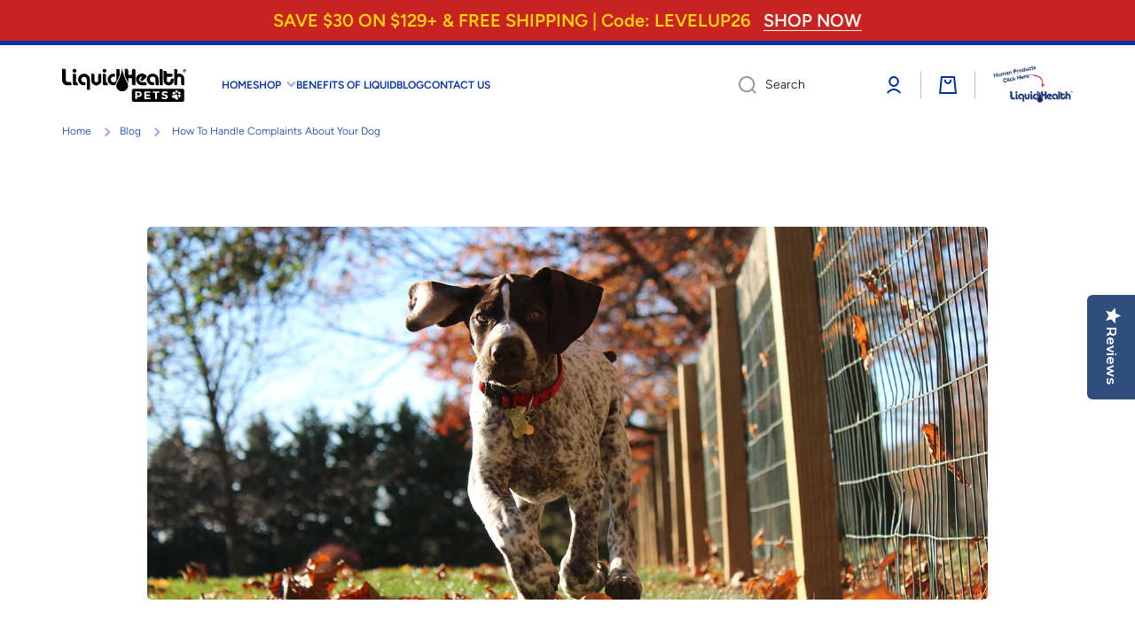

--- FILE ---
content_type: text/html; charset=utf-8
request_url: https://liquidhealthpets.com/blogs/blog/handling-complaints-about-your-dog
body_size: 34387
content:
<!doctype html>
<html class="no-js" lang="en" data-role="main">
  <head>
    <meta charset="utf-8">
    <meta http-equiv="X-UA-Compatible" content="IE=edge">
    <meta name="viewport" content="width=device-width,initial-scale=1">
    <meta name="theme-color" content="">
    <link rel="canonical" href="https://liquidhealthpets.com/blogs/blog/handling-complaints-about-your-dog">
    <link rel="preconnect" href="https://cdn.shopify.com" crossorigin>
 <meta property="og:url" content="https://liquidhealthpets.com/">
 <meta property="og:image" content="https://cdn.shopify.com/s/files/1/0685/9545/0175/files/social-thumbnail.png">
  <meta property="og:image:width" content="1200">
  <meta property="og:image:height" content="630"><link rel="icon" type="image/png" href="//liquidhealthpets.com/cdn/shop/files/MicrosoftTeams-image_58_32x32.png?v=1672772295"><link rel="preconnect" href="https://fonts.shopifycdn.com" crossorigin><title>
      How To Handle Complaints About Your Dog | Liquid Health Pets
</title>

    
      <meta name="description" content="There may come a time when your neighbor complains about your dog. Continue reading to learn all about properly handling complaints about your dog.|There may come a time when your neighbor complains about your dog. Continue reading to learn all about properly handling complaints about your dog.|There may come a time when your neighbor complains about your dog. Continue reading to learn all about properly handling complaints about your dog.|There may come a time when your neighbor complains about your dog. Continue reading to learn all about properly handling complaints about your dog.">
    

    

<meta property="og:site_name" content="Liquid Health Pets">
<meta property="og:url" content="https://liquidhealthpets.com/blogs/blog/handling-complaints-about-your-dog">
<meta property="og:title" content="How To Handle Complaints About Your Dog | Liquid Health Pets">
<meta property="og:type" content="article">
<meta property="og:description" content="There may come a time when your neighbor complains about your dog. Continue reading to learn all about properly handling complaints about your dog.|There may come a time when your neighbor complains about your dog. Continue reading to learn all about properly handling complaints about your dog.|There may come a time when your neighbor complains about your dog. Continue reading to learn all about properly handling complaints about your dog.|There may come a time when your neighbor complains about your dog. Continue reading to learn all about properly handling complaints about your dog."><meta property="og:image" content="http://liquidhealthpets.com/cdn/shop/articles/tim-golder-41eXcLghVhI-unsplash.jpg?v=1672138855">
  <meta property="og:image:secure_url" content="https://liquidhealthpets.com/cdn/shop/articles/tim-golder-41eXcLghVhI-unsplash.jpg?v=1672138855">
  <meta property="og:image:width" content="1350">
  <meta property="og:image:height" content="600"><meta name="twitter:card" content="summary_large_image">
<meta name="twitter:title" content="How To Handle Complaints About Your Dog | Liquid Health Pets">
<meta name="twitter:description" content="There may come a time when your neighbor complains about your dog. Continue reading to learn all about properly handling complaints about your dog.|There may come a time when your neighbor complains about your dog. Continue reading to learn all about properly handling complaints about your dog.|There may come a time when your neighbor complains about your dog. Continue reading to learn all about properly handling complaints about your dog.|There may come a time when your neighbor complains about your dog. Continue reading to learn all about properly handling complaints about your dog.">

    <script src="//liquidhealthpets.com/cdn/shop/t/38/assets/constants.js?v=58251544750838685771753433366" defer="defer"></script>
    <script src="//liquidhealthpets.com/cdn/shop/t/38/assets/pubsub.js?v=162490899887979251753702612" defer="defer"></script>
    <script src="//liquidhealthpets.com/cdn/shop/t/38/assets/global.js?v=160792993882946144601753702361" defer="defer"></script>
    
    <script>window.performance && window.performance.mark && window.performance.mark('shopify.content_for_header.start');</script><meta name="google-site-verification" content="W01gwHD93kJrtw00yaKQHqbH3KHEnQU8ENacLhf52W8">
<meta name="facebook-domain-verification" content="6arrv13exvvui16l2u6od3zsba5afu">
<meta id="shopify-digital-wallet" name="shopify-digital-wallet" content="/68595450175/digital_wallets/dialog">
<meta name="shopify-checkout-api-token" content="26b95230adae6dcc1f7520c4ca0d23c5">
<meta id="in-context-paypal-metadata" data-shop-id="68595450175" data-venmo-supported="false" data-environment="production" data-locale="en_US" data-paypal-v4="true" data-currency="USD">
<link rel="alternate" type="application/atom+xml" title="Feed" href="/blogs/blog.atom" />
<script async="async" src="/checkouts/internal/preloads.js?locale=en-US"></script>
<link rel="preconnect" href="https://shop.app" crossorigin="anonymous">
<script async="async" src="https://shop.app/checkouts/internal/preloads.js?locale=en-US&shop_id=68595450175" crossorigin="anonymous"></script>
<script id="apple-pay-shop-capabilities" type="application/json">{"shopId":68595450175,"countryCode":"US","currencyCode":"USD","merchantCapabilities":["supports3DS"],"merchantId":"gid:\/\/shopify\/Shop\/68595450175","merchantName":"Liquid Health Pets","requiredBillingContactFields":["postalAddress","email","phone"],"requiredShippingContactFields":["postalAddress","email","phone"],"shippingType":"shipping","supportedNetworks":["visa","masterCard","amex","discover","elo","jcb"],"total":{"type":"pending","label":"Liquid Health Pets","amount":"1.00"},"shopifyPaymentsEnabled":true,"supportsSubscriptions":true}</script>
<script id="shopify-features" type="application/json">{"accessToken":"26b95230adae6dcc1f7520c4ca0d23c5","betas":["rich-media-storefront-analytics"],"domain":"liquidhealthpets.com","predictiveSearch":true,"shopId":68595450175,"locale":"en"}</script>
<script>var Shopify = Shopify || {};
Shopify.shop = "liquid-health-pets.myshopify.com";
Shopify.locale = "en";
Shopify.currency = {"active":"USD","rate":"1.0"};
Shopify.country = "US";
Shopify.theme = {"name":"Minion-4.0.1-upgraded-CCDEV-25.07.25","id":179978174783,"schema_name":"Minion","schema_version":"4.0.1","theme_store_id":1571,"role":"main"};
Shopify.theme.handle = "null";
Shopify.theme.style = {"id":null,"handle":null};
Shopify.cdnHost = "liquidhealthpets.com/cdn";
Shopify.routes = Shopify.routes || {};
Shopify.routes.root = "/";</script>
<script type="module">!function(o){(o.Shopify=o.Shopify||{}).modules=!0}(window);</script>
<script>!function(o){function n(){var o=[];function n(){o.push(Array.prototype.slice.apply(arguments))}return n.q=o,n}var t=o.Shopify=o.Shopify||{};t.loadFeatures=n(),t.autoloadFeatures=n()}(window);</script>
<script>
  window.ShopifyPay = window.ShopifyPay || {};
  window.ShopifyPay.apiHost = "shop.app\/pay";
  window.ShopifyPay.redirectState = null;
</script>
<script id="shop-js-analytics" type="application/json">{"pageType":"article"}</script>
<script defer="defer" async type="module" src="//liquidhealthpets.com/cdn/shopifycloud/shop-js/modules/v2/client.init-shop-cart-sync_WVOgQShq.en.esm.js"></script>
<script defer="defer" async type="module" src="//liquidhealthpets.com/cdn/shopifycloud/shop-js/modules/v2/chunk.common_C_13GLB1.esm.js"></script>
<script defer="defer" async type="module" src="//liquidhealthpets.com/cdn/shopifycloud/shop-js/modules/v2/chunk.modal_CLfMGd0m.esm.js"></script>
<script type="module">
  await import("//liquidhealthpets.com/cdn/shopifycloud/shop-js/modules/v2/client.init-shop-cart-sync_WVOgQShq.en.esm.js");
await import("//liquidhealthpets.com/cdn/shopifycloud/shop-js/modules/v2/chunk.common_C_13GLB1.esm.js");
await import("//liquidhealthpets.com/cdn/shopifycloud/shop-js/modules/v2/chunk.modal_CLfMGd0m.esm.js");

  window.Shopify.SignInWithShop?.initShopCartSync?.({"fedCMEnabled":true,"windoidEnabled":true});

</script>
<script>
  window.Shopify = window.Shopify || {};
  if (!window.Shopify.featureAssets) window.Shopify.featureAssets = {};
  window.Shopify.featureAssets['shop-js'] = {"shop-cart-sync":["modules/v2/client.shop-cart-sync_DuR37GeY.en.esm.js","modules/v2/chunk.common_C_13GLB1.esm.js","modules/v2/chunk.modal_CLfMGd0m.esm.js"],"init-fed-cm":["modules/v2/client.init-fed-cm_BucUoe6W.en.esm.js","modules/v2/chunk.common_C_13GLB1.esm.js","modules/v2/chunk.modal_CLfMGd0m.esm.js"],"shop-toast-manager":["modules/v2/client.shop-toast-manager_B0JfrpKj.en.esm.js","modules/v2/chunk.common_C_13GLB1.esm.js","modules/v2/chunk.modal_CLfMGd0m.esm.js"],"init-shop-cart-sync":["modules/v2/client.init-shop-cart-sync_WVOgQShq.en.esm.js","modules/v2/chunk.common_C_13GLB1.esm.js","modules/v2/chunk.modal_CLfMGd0m.esm.js"],"shop-button":["modules/v2/client.shop-button_B_U3bv27.en.esm.js","modules/v2/chunk.common_C_13GLB1.esm.js","modules/v2/chunk.modal_CLfMGd0m.esm.js"],"init-windoid":["modules/v2/client.init-windoid_DuP9q_di.en.esm.js","modules/v2/chunk.common_C_13GLB1.esm.js","modules/v2/chunk.modal_CLfMGd0m.esm.js"],"shop-cash-offers":["modules/v2/client.shop-cash-offers_BmULhtno.en.esm.js","modules/v2/chunk.common_C_13GLB1.esm.js","modules/v2/chunk.modal_CLfMGd0m.esm.js"],"pay-button":["modules/v2/client.pay-button_CrPSEbOK.en.esm.js","modules/v2/chunk.common_C_13GLB1.esm.js","modules/v2/chunk.modal_CLfMGd0m.esm.js"],"init-customer-accounts":["modules/v2/client.init-customer-accounts_jNk9cPYQ.en.esm.js","modules/v2/client.shop-login-button_DJ5ldayH.en.esm.js","modules/v2/chunk.common_C_13GLB1.esm.js","modules/v2/chunk.modal_CLfMGd0m.esm.js"],"avatar":["modules/v2/client.avatar_BTnouDA3.en.esm.js"],"checkout-modal":["modules/v2/client.checkout-modal_pBPyh9w8.en.esm.js","modules/v2/chunk.common_C_13GLB1.esm.js","modules/v2/chunk.modal_CLfMGd0m.esm.js"],"init-shop-for-new-customer-accounts":["modules/v2/client.init-shop-for-new-customer-accounts_BUoCy7a5.en.esm.js","modules/v2/client.shop-login-button_DJ5ldayH.en.esm.js","modules/v2/chunk.common_C_13GLB1.esm.js","modules/v2/chunk.modal_CLfMGd0m.esm.js"],"init-customer-accounts-sign-up":["modules/v2/client.init-customer-accounts-sign-up_CnczCz9H.en.esm.js","modules/v2/client.shop-login-button_DJ5ldayH.en.esm.js","modules/v2/chunk.common_C_13GLB1.esm.js","modules/v2/chunk.modal_CLfMGd0m.esm.js"],"init-shop-email-lookup-coordinator":["modules/v2/client.init-shop-email-lookup-coordinator_CzjY5t9o.en.esm.js","modules/v2/chunk.common_C_13GLB1.esm.js","modules/v2/chunk.modal_CLfMGd0m.esm.js"],"shop-follow-button":["modules/v2/client.shop-follow-button_CsYC63q7.en.esm.js","modules/v2/chunk.common_C_13GLB1.esm.js","modules/v2/chunk.modal_CLfMGd0m.esm.js"],"shop-login-button":["modules/v2/client.shop-login-button_DJ5ldayH.en.esm.js","modules/v2/chunk.common_C_13GLB1.esm.js","modules/v2/chunk.modal_CLfMGd0m.esm.js"],"shop-login":["modules/v2/client.shop-login_B9ccPdmx.en.esm.js","modules/v2/chunk.common_C_13GLB1.esm.js","modules/v2/chunk.modal_CLfMGd0m.esm.js"],"lead-capture":["modules/v2/client.lead-capture_D0K_KgYb.en.esm.js","modules/v2/chunk.common_C_13GLB1.esm.js","modules/v2/chunk.modal_CLfMGd0m.esm.js"],"payment-terms":["modules/v2/client.payment-terms_BWmiNN46.en.esm.js","modules/v2/chunk.common_C_13GLB1.esm.js","modules/v2/chunk.modal_CLfMGd0m.esm.js"]};
</script>
<script>(function() {
  var isLoaded = false;
  function asyncLoad() {
    if (isLoaded) return;
    isLoaded = true;
    var urls = ["https:\/\/static.rechargecdn.com\/assets\/js\/widget.min.js?shop=liquid-health-pets.myshopify.com","https:\/\/static.shareasale.com\/json\/shopify\/deduplication.js?shop=liquid-health-pets.myshopify.com","\/\/shopify.privy.com\/widget.js?shop=liquid-health-pets.myshopify.com","https:\/\/static.shareasale.com\/json\/shopify\/shareasale-tracking.js?sasmid=131510\u0026ssmtid=19038\u0026shop=liquid-health-pets.myshopify.com","https:\/\/cdn.roseperl.com\/storelocator-prod\/stockist-form\/liquid-health-pets-1750212742.js?shop=liquid-health-pets.myshopify.com","https:\/\/cdn.roseperl.com\/storelocator-prod\/setting\/liquid-health-pets-1756461009.js?shop=liquid-health-pets.myshopify.com","https:\/\/cdn.roseperl.com\/storelocator-prod\/wtb\/liquid-health-pets-1756461010.js?shop=liquid-health-pets.myshopify.com"];
    for (var i = 0; i < urls.length; i++) {
      var s = document.createElement('script');
      s.type = 'text/javascript';
      s.async = true;
      s.src = urls[i];
      var x = document.getElementsByTagName('script')[0];
      x.parentNode.insertBefore(s, x);
    }
  };
  if(window.attachEvent) {
    window.attachEvent('onload', asyncLoad);
  } else {
    window.addEventListener('load', asyncLoad, false);
  }
})();</script>
<script id="__st">var __st={"a":68595450175,"offset":-28800,"reqid":"818d4d72-cf2e-4430-94d2-31b910fcf28b-1769555033","pageurl":"liquidhealthpets.com\/blogs\/blog\/handling-complaints-about-your-dog","s":"articles-604678783295","u":"b4695e8ad2c0","p":"article","rtyp":"article","rid":604678783295};</script>
<script>window.ShopifyPaypalV4VisibilityTracking = true;</script>
<script id="captcha-bootstrap">!function(){'use strict';const t='contact',e='account',n='new_comment',o=[[t,t],['blogs',n],['comments',n],[t,'customer']],c=[[e,'customer_login'],[e,'guest_login'],[e,'recover_customer_password'],[e,'create_customer']],r=t=>t.map((([t,e])=>`form[action*='/${t}']:not([data-nocaptcha='true']) input[name='form_type'][value='${e}']`)).join(','),a=t=>()=>t?[...document.querySelectorAll(t)].map((t=>t.form)):[];function s(){const t=[...o],e=r(t);return a(e)}const i='password',u='form_key',d=['recaptcha-v3-token','g-recaptcha-response','h-captcha-response',i],f=()=>{try{return window.sessionStorage}catch{return}},m='__shopify_v',_=t=>t.elements[u];function p(t,e,n=!1){try{const o=window.sessionStorage,c=JSON.parse(o.getItem(e)),{data:r}=function(t){const{data:e,action:n}=t;return t[m]||n?{data:e,action:n}:{data:t,action:n}}(c);for(const[e,n]of Object.entries(r))t.elements[e]&&(t.elements[e].value=n);n&&o.removeItem(e)}catch(o){console.error('form repopulation failed',{error:o})}}const l='form_type',E='cptcha';function T(t){t.dataset[E]=!0}const w=window,h=w.document,L='Shopify',v='ce_forms',y='captcha';let A=!1;((t,e)=>{const n=(g='f06e6c50-85a8-45c8-87d0-21a2b65856fe',I='https://cdn.shopify.com/shopifycloud/storefront-forms-hcaptcha/ce_storefront_forms_captcha_hcaptcha.v1.5.2.iife.js',D={infoText:'Protected by hCaptcha',privacyText:'Privacy',termsText:'Terms'},(t,e,n)=>{const o=w[L][v],c=o.bindForm;if(c)return c(t,g,e,D).then(n);var r;o.q.push([[t,g,e,D],n]),r=I,A||(h.body.append(Object.assign(h.createElement('script'),{id:'captcha-provider',async:!0,src:r})),A=!0)});var g,I,D;w[L]=w[L]||{},w[L][v]=w[L][v]||{},w[L][v].q=[],w[L][y]=w[L][y]||{},w[L][y].protect=function(t,e){n(t,void 0,e),T(t)},Object.freeze(w[L][y]),function(t,e,n,w,h,L){const[v,y,A,g]=function(t,e,n){const i=e?o:[],u=t?c:[],d=[...i,...u],f=r(d),m=r(i),_=r(d.filter((([t,e])=>n.includes(e))));return[a(f),a(m),a(_),s()]}(w,h,L),I=t=>{const e=t.target;return e instanceof HTMLFormElement?e:e&&e.form},D=t=>v().includes(t);t.addEventListener('submit',(t=>{const e=I(t);if(!e)return;const n=D(e)&&!e.dataset.hcaptchaBound&&!e.dataset.recaptchaBound,o=_(e),c=g().includes(e)&&(!o||!o.value);(n||c)&&t.preventDefault(),c&&!n&&(function(t){try{if(!f())return;!function(t){const e=f();if(!e)return;const n=_(t);if(!n)return;const o=n.value;o&&e.removeItem(o)}(t);const e=Array.from(Array(32),(()=>Math.random().toString(36)[2])).join('');!function(t,e){_(t)||t.append(Object.assign(document.createElement('input'),{type:'hidden',name:u})),t.elements[u].value=e}(t,e),function(t,e){const n=f();if(!n)return;const o=[...t.querySelectorAll(`input[type='${i}']`)].map((({name:t})=>t)),c=[...d,...o],r={};for(const[a,s]of new FormData(t).entries())c.includes(a)||(r[a]=s);n.setItem(e,JSON.stringify({[m]:1,action:t.action,data:r}))}(t,e)}catch(e){console.error('failed to persist form',e)}}(e),e.submit())}));const S=(t,e)=>{t&&!t.dataset[E]&&(n(t,e.some((e=>e===t))),T(t))};for(const o of['focusin','change'])t.addEventListener(o,(t=>{const e=I(t);D(e)&&S(e,y())}));const B=e.get('form_key'),M=e.get(l),P=B&&M;t.addEventListener('DOMContentLoaded',(()=>{const t=y();if(P)for(const e of t)e.elements[l].value===M&&p(e,B);[...new Set([...A(),...v().filter((t=>'true'===t.dataset.shopifyCaptcha))])].forEach((e=>S(e,t)))}))}(h,new URLSearchParams(w.location.search),n,t,e,['guest_login'])})(!0,!0)}();</script>
<script integrity="sha256-4kQ18oKyAcykRKYeNunJcIwy7WH5gtpwJnB7kiuLZ1E=" data-source-attribution="shopify.loadfeatures" defer="defer" src="//liquidhealthpets.com/cdn/shopifycloud/storefront/assets/storefront/load_feature-a0a9edcb.js" crossorigin="anonymous"></script>
<script crossorigin="anonymous" defer="defer" src="//liquidhealthpets.com/cdn/shopifycloud/storefront/assets/shopify_pay/storefront-65b4c6d7.js?v=20250812"></script>
<script data-source-attribution="shopify.dynamic_checkout.dynamic.init">var Shopify=Shopify||{};Shopify.PaymentButton=Shopify.PaymentButton||{isStorefrontPortableWallets:!0,init:function(){window.Shopify.PaymentButton.init=function(){};var t=document.createElement("script");t.src="https://liquidhealthpets.com/cdn/shopifycloud/portable-wallets/latest/portable-wallets.en.js",t.type="module",document.head.appendChild(t)}};
</script>
<script data-source-attribution="shopify.dynamic_checkout.buyer_consent">
  function portableWalletsHideBuyerConsent(e){var t=document.getElementById("shopify-buyer-consent"),n=document.getElementById("shopify-subscription-policy-button");t&&n&&(t.classList.add("hidden"),t.setAttribute("aria-hidden","true"),n.removeEventListener("click",e))}function portableWalletsShowBuyerConsent(e){var t=document.getElementById("shopify-buyer-consent"),n=document.getElementById("shopify-subscription-policy-button");t&&n&&(t.classList.remove("hidden"),t.removeAttribute("aria-hidden"),n.addEventListener("click",e))}window.Shopify?.PaymentButton&&(window.Shopify.PaymentButton.hideBuyerConsent=portableWalletsHideBuyerConsent,window.Shopify.PaymentButton.showBuyerConsent=portableWalletsShowBuyerConsent);
</script>
<script data-source-attribution="shopify.dynamic_checkout.cart.bootstrap">document.addEventListener("DOMContentLoaded",(function(){function t(){return document.querySelector("shopify-accelerated-checkout-cart, shopify-accelerated-checkout")}if(t())Shopify.PaymentButton.init();else{new MutationObserver((function(e,n){t()&&(Shopify.PaymentButton.init(),n.disconnect())})).observe(document.body,{childList:!0,subtree:!0})}}));
</script>
<link id="shopify-accelerated-checkout-styles" rel="stylesheet" media="screen" href="https://liquidhealthpets.com/cdn/shopifycloud/portable-wallets/latest/accelerated-checkout-backwards-compat.css" crossorigin="anonymous">
<style id="shopify-accelerated-checkout-cart">
        #shopify-buyer-consent {
  margin-top: 1em;
  display: inline-block;
  width: 100%;
}

#shopify-buyer-consent.hidden {
  display: none;
}

#shopify-subscription-policy-button {
  background: none;
  border: none;
  padding: 0;
  text-decoration: underline;
  font-size: inherit;
  cursor: pointer;
}

#shopify-subscription-policy-button::before {
  box-shadow: none;
}

      </style>
<script id="sections-script" data-sections="footer" defer="defer" src="//liquidhealthpets.com/cdn/shop/t/38/compiled_assets/scripts.js?v=4815"></script>
<script>window.performance && window.performance.mark && window.performance.mark('shopify.content_for_header.end');</script>

    
    <style data-shopify>    
      @font-face {
  font-family: Figtree;
  font-weight: 300;
  font-style: normal;
  font-display: swap;
  src: url("//liquidhealthpets.com/cdn/fonts/figtree/figtree_n3.e4cc0323f8b9feb279bf6ced9d868d88ce80289f.woff2") format("woff2"),
       url("//liquidhealthpets.com/cdn/fonts/figtree/figtree_n3.db79ac3fb83d054d99bd79fccf8e8782b5cf449e.woff") format("woff");
}

@font-face {
  font-family: Figtree;
  font-weight: 600;
  font-style: normal;
  font-display: swap;
  src: url("//liquidhealthpets.com/cdn/fonts/figtree/figtree_n6.9d1ea52bb49a0a86cfd1b0383d00f83d3fcc14de.woff2") format("woff2"),
       url("//liquidhealthpets.com/cdn/fonts/figtree/figtree_n6.f0fcdea525a0e47b2ae4ab645832a8e8a96d31d3.woff") format("woff");
}

@font-face {
  font-family: Figtree;
  font-weight: 300;
  font-style: italic;
  font-display: swap;
  src: url("//liquidhealthpets.com/cdn/fonts/figtree/figtree_i3.914abbe7a583759f0a18bf02652c9ee1f4bb1c6d.woff2") format("woff2"),
       url("//liquidhealthpets.com/cdn/fonts/figtree/figtree_i3.3d7354f07ddb3c61082efcb69896c65d6c00d9fa.woff") format("woff");
}

      @font-face {
  font-family: Figtree;
  font-weight: 600;
  font-style: italic;
  font-display: swap;
  src: url("//liquidhealthpets.com/cdn/fonts/figtree/figtree_i6.702baae75738b446cfbed6ac0d60cab7b21e61ba.woff2") format("woff2"),
       url("//liquidhealthpets.com/cdn/fonts/figtree/figtree_i6.6b8dc40d16c9905d29525156e284509f871ce8f9.woff") format("woff");
}

      @font-face {
  font-family: Figtree;
  font-weight: 600;
  font-style: normal;
  font-display: swap;
  src: url("//liquidhealthpets.com/cdn/fonts/figtree/figtree_n6.9d1ea52bb49a0a86cfd1b0383d00f83d3fcc14de.woff2") format("woff2"),
       url("//liquidhealthpets.com/cdn/fonts/figtree/figtree_n6.f0fcdea525a0e47b2ae4ab645832a8e8a96d31d3.woff") format("woff");
}

    
      :root {
    	--duration-short: .2s;
        --duration-medium: .3s;
    	--duration-large: .5s;
    	--animation-bezier: ease;
    	--zoom-animation-bezier: cubic-bezier(.15,.75,.5,1);
    
        --animation-type: cubic-bezier(0, 0, 0.3, 1);
        --animation-time: .5s;

        --product-thumbnail_move-up: 0.35s;
        --product-thumbnail_move-up_type: linear;
        --product-thumbnail-button_opacity_hover: 0.15s;
        --product-thumbnail-button_opacity_over: 0.3s;
        --product-thumbnail-button_opacity_type: linear;
        --product-thumbnail-button_move: 0.35s;
        --product-thumbnail-button_move_type: linear;

        --font-heading-family: Figtree, sans-serif;
        --font-heading-style: normal;
        --font-heading-weight: 600;
    
        --font-body-family: Figtree, sans-serif;
        --font-body-style: normal;
        --font-body-weight: 300;
    	--font-body-bold-weight: 600;
    	--font-button-weight: 600;
    
    	--font-heading-scale: 1.0;
        --font-body-scale: 1.0;
    
        --font-body-size: calc(16px * var(--font-body-scale));
        --font-body-line-height: 130%;
        --font-body2-size: calc(14px * var(--font-body-scale));
        --font-body2-line-height: 130%;
        --font-body3-size: calc(12px * var(--font-body-scale));
        --font-body3-line-height: 130%;
        --font-body4-size: calc(10px * var(--font-body-scale));
        --font-body4-line-height: 130%;

        --color-body-background: #fff;
        --color-secondary-background: #ffffff;
      	--color-section-background: var(--color-secondary-background);--color-simple-dropdown: #ffffff;
    	--color-vertical-menu-dropdown: #ffffff;

        --color-base:#0032a0;
    	--color-base-rgb: 0, 50, 160;
        --color-accent:#1c5b3e;
        --color-subheading: var(--color-accent);
        --color-text-link:#fff;

        --color-price: #000000;
        --color-old-price: #d20404;
        --color-lines-borders: rgba(0, 50, 160, 0.3);
        --color-input-background: #ffffff;
        --color-input-text: #000000;
        --color-input-background-active: var(--color-body-background);
        --opacity-icons: 0.4;

    	--mobile-focus-color: rgba(0, 50, 160, 0.04);

    	--shadow: 0px 4px 20px rgba(22, 19, 69, 0.13);--auto-text-color-button-light:#ffffff;
    	--auto-text-color-button-dark:var(--color-base);
    	--auto-input-color-active-border-light: rgba(255,255,255,0.3);
    	--auto-input-color-active-border-dark:rgba(var(--color-base-rgb),0.3);--auto-text-color-input-light:#ffffff;
    	--auto-text-color-input-dark:var(--color-input-text);--auto-text-color-accent: #ffffff
   		
;--auto-text-color--with-base-color: #ffffff;--radius: 5px;
    	--radius-input: 8px;
    	--radius-button: 8px;
    	--radius-badge:3px;
    	--radius-checkbox:4px;
        --radius-menu: 8px;

        --color-badge-1:#d20404;--color-badge-1-text: var(--auto-text-color-button-light);--color-badge-2:#ef6c00;--color-badge-2-text: var(--auto-text-color-button-light);--color-badge-3:#d20404;--color-badge-3-text: var(--auto-text-color-button-light);--color-free-delivery-bar: #287314;
      
    	--color-error: #d20404;
    
        --form_field-height: 50px;
        
        --page-width: 1300px;
        --page-padding: 10px;
        --page-padding-tablet: 10px;
        --page-padding-phone: 10px;

        --sections-top-spacing:100px;
    	--sections-top-spacing-mobile:80px;
		--sections-top-spacing--medium:80px;
    	--sections-top-spacing--medium-mobile:60px;
		--sections-top-spacing--small:40px;
    	--sections-top-spacing--small-mobile:40px;

        --padding1: 10px;
        --padding2: 20px;
        --padding3: 30px;
        --padding4: 40px;
    	--padding5: 60px;
        --padding-auto: 10px;
      }

      *,
      *::before,
      *::after {
      	box-sizing: border-box;
      }
      html {
        box-sizing: border-box;
        height: 100%;
     	-webkit-tap-highlight-color: transparent;
    	scroll-behavior: smooth;
      }
      body {
        display: grid;
        grid-template-rows: auto auto 1fr auto;
        grid-template-columns: 100%;
        min-height: 100%;
        margin: 0;
        font-size: var(--font-body-size);
        line-height: var(--font-body-line-height);
        color: var(--color-base);
    	background: var(--color-body-background);
        font-family: var(--font-body-family);
        font-style: var(--font-body-style);
        font-weight: var(--font-body-weight);
        -webkit-text-size-adjust: none;
    	text-size-adjust: none;
    	overflow-x: hidden;
      }.btn,
      .btn-color{
        --background: var(--color-accent);--color: var(--auto-text-color-button-light);
    	--fill: var(--auto-text-color-button-light);}.btn--secondary{
        --background: var(--color-base);--color: var(--auto-text-color-button-light);
    	--fill: var(--auto-text-color-button-light);}.btn.checkout-button-color,
      .btn.product-form__submit,
      .btn.btn--add-to-cart{
        --background: #1c5b3e;--color: var(--auto-text-color-button-light);
    	--fill: var(--auto-text-color-button-light);}.btn.btn-quickview-color{
        --background: #FFFFFF;--color: var(--auto-text-color-button-dark);
    	--fill: var(--auto-text-color-button-dark);}

      
    
    .visually-hidden {
      position: absolute!important;
      overflow: hidden;
      margin: -1px;
      border: 0;
      clip: rect(0 0 0 0);
      word-wrap: normal!important;
    }
    .visually-hidden:not(:focus),
    .visually-hidden:not(:focus-visible){
      width: 1px;
      height: 1px;
      padding: 0;
    }
    .announcement-bar{
      opacity:0;
    }
    .popup-modal{
      display: none;
    }.js #MainContent{
      opacity:0;
      transition: opacity 1s var(--animation-bezier);
    }
    .js.dom-loaded #MainContent{
      opacity:1;
    }</style>

    <link href="//liquidhealthpets.com/cdn/shop/t/38/assets/base.css?v=24660491039767651511755865700" rel="stylesheet" type="text/css" media="all" />
    

    <!-- For header custom css -->
    <link href="//liquidhealthpets.com/cdn/shop/t/38/assets/header-custom-fix.css?v=175996958563591787641755585691" rel="stylesheet" type="text/css" media="all" />
    <!-- For footer custom css -->
     <link href="//liquidhealthpets.com/cdn/shop/t/38/assets/footer-custom-fix.css?v=121358558074472049851754047630" rel="stylesheet" type="text/css" media="all" />
<link rel="preload" as="font" href="//liquidhealthpets.com/cdn/fonts/figtree/figtree_n3.e4cc0323f8b9feb279bf6ced9d868d88ce80289f.woff2" type="font/woff2" crossorigin><link rel="preload" as="font" href="//liquidhealthpets.com/cdn/fonts/figtree/figtree_n6.9d1ea52bb49a0a86cfd1b0383d00f83d3fcc14de.woff2" type="font/woff2" crossorigin><link rel="stylesheet" href="//liquidhealthpets.com/cdn/shop/t/38/assets/component-predictive-search.css?v=56809426218578757611753433366" media="print" onload="this.media='all'"><!-- CUSTOM CODES FOR HOME PAGE -->
    

<!-- CUSTOM CODES FOR BENEFITS PAGE -->
    

<!-- CUSTOM CODES FOR ABOUT PAGE -->
    


    <!-- CUSTOM CODES FOR Privacy, Shipping, Terms Page -->
    

<!-- CUSTOM CODES FOR SHOP PAGE & PRODUCT DESCRITION-->
  <!-- CUSTOM CODES READ MORE -->
  <script src="https://cdnjs.cloudflare.com/ajax/libs/jquery/3.2.1/jquery.min.js" defer></script>
  <!-- END CUSTOM CODES FOR READ MORE -->
    

  <!-- CUSTOM CODES FOR PRODUCT COLLECTION PAGE CONTENT -->
      
      
      <!-- CUSTOM CODES FOR COLLECTION PAGE CONTENT -->

<!-- CUSTOM CODES FOR TERM OF SERVICE PAGE -->
    <!-- CUSTOM CODES FOR contaxt us page-->
    

    <!-- CUSTOM CODES FOR TERM OF SERVICE PAGE -->
    
    <!-- CUSTOM CODES FOR TERM OF SERVICE PAGE -->
    
    <!-- CUSTOM CODES FOR login and register PAGE -->
   
      
    <!-- CUSTOM CODES FOR login and register PAGE -->
    
    <script>
      document.documentElement.className = document.documentElement.className.replace('no-js', 'js');
      if (Shopify.designMode) {
        document.documentElement.classList.add('shopify-design-mode');
      }
      document.addEventListener("DOMContentLoaded", function(event) {
        document.documentElement.classList.add('dom-loaded');
        setTimeout(function(){document.querySelector('footer').classList.add('footer-loaded')}, 700);
      });
    </script>
      <!-- Google tag (gtag.js)
    <script src="https://www.googletagmanager.com/gtag/js?id=G-PCGQ8WYEP7" defer></script>
    <script>
      window.dataLayer = window.dataLayer || [];
      function gtag(){dataLayer.push(arguments);}
      gtag('js', new Date());
    
      gtag('config', 'G-PCGQ8WYEP7');
    </script>
    <!-- Google Tag Manager
      <script>
      window.dataLayer = window.dataLayer || [];
      </script>
      <script>(function(w,d,s,l,i){w[l]=w[l]||[];w[l].push({'gtm.start':
      new Date().getTime(),event:'gtm.js'});var f=d.getElementsByTagName(s)[0],
      j=d.createElement(s),dl=l!='dataLayer'?'&l='+l:'';j.async=true;j.src=
      'https://www.googletagmanager.com/gtm.js?id='+i+dl;f.parentNode.insertBefore(j,f);
      })(window,document,'script','dataLayer','GTM-MBG2VD3');</script>
      <!-- End Google Tag Manager -->
    <!--   For Rating and reviews on product card -->
    <script src="https://apps.elfsight.com/p/platform.js" defer></script><link rel="preload" as="font" href="//liquidhealthpets.com/cdn/fonts/figtree/figtree_n3.e4cc0323f8b9feb279bf6ced9d868d88ce80289f.woff2" type="font/woff2" crossorigin><link rel="preload" as="font" href="//liquidhealthpets.com/cdn/fonts/figtree/figtree_n6.9d1ea52bb49a0a86cfd1b0383d00f83d3fcc14de.woff2" type="font/woff2" crossorigin><link rel="stylesheet" href="//liquidhealthpets.com/cdn/shop/t/38/assets/component-predictive-search.css?v=56809426218578757611753433366" media="print" onload="this.media='all'"><script>
      document.documentElement.className = document.documentElement.className.replace('no-js', 'js');
      if (Shopify.designMode) {
        document.documentElement.classList.add('shopify-design-mode');
      }
      document.addEventListener("DOMContentLoaded", function(event) {
        document.documentElement.classList.add('dom-loaded');
        setTimeout(function(){document.querySelector('footer').classList.add('footer-loaded')}, 700);
      });
    </script>
  <!-- BEGIN app block: shopify://apps/yotpo-product-reviews/blocks/settings/eb7dfd7d-db44-4334-bc49-c893b51b36cf -->


  <script type="text/javascript" src="https://cdn-widgetsrepository.yotpo.com/v1/loader/wZJvg0QRS2FC6Uk7CHbtJe8EiuuGRtwjGA1oIidS?languageCode=en" async></script>



  
<!-- END app block --><!-- BEGIN app block: shopify://apps/klaviyo-email-marketing-sms/blocks/klaviyo-onsite-embed/2632fe16-c075-4321-a88b-50b567f42507 -->












  <script async src="https://static.klaviyo.com/onsite/js/UVYhBp/klaviyo.js?company_id=UVYhBp"></script>
  <script>!function(){if(!window.klaviyo){window._klOnsite=window._klOnsite||[];try{window.klaviyo=new Proxy({},{get:function(n,i){return"push"===i?function(){var n;(n=window._klOnsite).push.apply(n,arguments)}:function(){for(var n=arguments.length,o=new Array(n),w=0;w<n;w++)o[w]=arguments[w];var t="function"==typeof o[o.length-1]?o.pop():void 0,e=new Promise((function(n){window._klOnsite.push([i].concat(o,[function(i){t&&t(i),n(i)}]))}));return e}}})}catch(n){window.klaviyo=window.klaviyo||[],window.klaviyo.push=function(){var n;(n=window._klOnsite).push.apply(n,arguments)}}}}();</script>

  




  <script>
    window.klaviyoReviewsProductDesignMode = false
  </script>







<!-- END app block --><link href="https://monorail-edge.shopifysvc.com" rel="dns-prefetch">
<script>(function(){if ("sendBeacon" in navigator && "performance" in window) {try {var session_token_from_headers = performance.getEntriesByType('navigation')[0].serverTiming.find(x => x.name == '_s').description;} catch {var session_token_from_headers = undefined;}var session_cookie_matches = document.cookie.match(/_shopify_s=([^;]*)/);var session_token_from_cookie = session_cookie_matches && session_cookie_matches.length === 2 ? session_cookie_matches[1] : "";var session_token = session_token_from_headers || session_token_from_cookie || "";function handle_abandonment_event(e) {var entries = performance.getEntries().filter(function(entry) {return /monorail-edge.shopifysvc.com/.test(entry.name);});if (!window.abandonment_tracked && entries.length === 0) {window.abandonment_tracked = true;var currentMs = Date.now();var navigation_start = performance.timing.navigationStart;var payload = {shop_id: 68595450175,url: window.location.href,navigation_start,duration: currentMs - navigation_start,session_token,page_type: "article"};window.navigator.sendBeacon("https://monorail-edge.shopifysvc.com/v1/produce", JSON.stringify({schema_id: "online_store_buyer_site_abandonment/1.1",payload: payload,metadata: {event_created_at_ms: currentMs,event_sent_at_ms: currentMs}}));}}window.addEventListener('pagehide', handle_abandonment_event);}}());</script>
<script id="web-pixels-manager-setup">(function e(e,d,r,n,o){if(void 0===o&&(o={}),!Boolean(null===(a=null===(i=window.Shopify)||void 0===i?void 0:i.analytics)||void 0===a?void 0:a.replayQueue)){var i,a;window.Shopify=window.Shopify||{};var t=window.Shopify;t.analytics=t.analytics||{};var s=t.analytics;s.replayQueue=[],s.publish=function(e,d,r){return s.replayQueue.push([e,d,r]),!0};try{self.performance.mark("wpm:start")}catch(e){}var l=function(){var e={modern:/Edge?\/(1{2}[4-9]|1[2-9]\d|[2-9]\d{2}|\d{4,})\.\d+(\.\d+|)|Firefox\/(1{2}[4-9]|1[2-9]\d|[2-9]\d{2}|\d{4,})\.\d+(\.\d+|)|Chrom(ium|e)\/(9{2}|\d{3,})\.\d+(\.\d+|)|(Maci|X1{2}).+ Version\/(15\.\d+|(1[6-9]|[2-9]\d|\d{3,})\.\d+)([,.]\d+|)( \(\w+\)|)( Mobile\/\w+|) Safari\/|Chrome.+OPR\/(9{2}|\d{3,})\.\d+\.\d+|(CPU[ +]OS|iPhone[ +]OS|CPU[ +]iPhone|CPU IPhone OS|CPU iPad OS)[ +]+(15[._]\d+|(1[6-9]|[2-9]\d|\d{3,})[._]\d+)([._]\d+|)|Android:?[ /-](13[3-9]|1[4-9]\d|[2-9]\d{2}|\d{4,})(\.\d+|)(\.\d+|)|Android.+Firefox\/(13[5-9]|1[4-9]\d|[2-9]\d{2}|\d{4,})\.\d+(\.\d+|)|Android.+Chrom(ium|e)\/(13[3-9]|1[4-9]\d|[2-9]\d{2}|\d{4,})\.\d+(\.\d+|)|SamsungBrowser\/([2-9]\d|\d{3,})\.\d+/,legacy:/Edge?\/(1[6-9]|[2-9]\d|\d{3,})\.\d+(\.\d+|)|Firefox\/(5[4-9]|[6-9]\d|\d{3,})\.\d+(\.\d+|)|Chrom(ium|e)\/(5[1-9]|[6-9]\d|\d{3,})\.\d+(\.\d+|)([\d.]+$|.*Safari\/(?![\d.]+ Edge\/[\d.]+$))|(Maci|X1{2}).+ Version\/(10\.\d+|(1[1-9]|[2-9]\d|\d{3,})\.\d+)([,.]\d+|)( \(\w+\)|)( Mobile\/\w+|) Safari\/|Chrome.+OPR\/(3[89]|[4-9]\d|\d{3,})\.\d+\.\d+|(CPU[ +]OS|iPhone[ +]OS|CPU[ +]iPhone|CPU IPhone OS|CPU iPad OS)[ +]+(10[._]\d+|(1[1-9]|[2-9]\d|\d{3,})[._]\d+)([._]\d+|)|Android:?[ /-](13[3-9]|1[4-9]\d|[2-9]\d{2}|\d{4,})(\.\d+|)(\.\d+|)|Mobile Safari.+OPR\/([89]\d|\d{3,})\.\d+\.\d+|Android.+Firefox\/(13[5-9]|1[4-9]\d|[2-9]\d{2}|\d{4,})\.\d+(\.\d+|)|Android.+Chrom(ium|e)\/(13[3-9]|1[4-9]\d|[2-9]\d{2}|\d{4,})\.\d+(\.\d+|)|Android.+(UC? ?Browser|UCWEB|U3)[ /]?(15\.([5-9]|\d{2,})|(1[6-9]|[2-9]\d|\d{3,})\.\d+)\.\d+|SamsungBrowser\/(5\.\d+|([6-9]|\d{2,})\.\d+)|Android.+MQ{2}Browser\/(14(\.(9|\d{2,})|)|(1[5-9]|[2-9]\d|\d{3,})(\.\d+|))(\.\d+|)|K[Aa][Ii]OS\/(3\.\d+|([4-9]|\d{2,})\.\d+)(\.\d+|)/},d=e.modern,r=e.legacy,n=navigator.userAgent;return n.match(d)?"modern":n.match(r)?"legacy":"unknown"}(),u="modern"===l?"modern":"legacy",c=(null!=n?n:{modern:"",legacy:""})[u],f=function(e){return[e.baseUrl,"/wpm","/b",e.hashVersion,"modern"===e.buildTarget?"m":"l",".js"].join("")}({baseUrl:d,hashVersion:r,buildTarget:u}),m=function(e){var d=e.version,r=e.bundleTarget,n=e.surface,o=e.pageUrl,i=e.monorailEndpoint;return{emit:function(e){var a=e.status,t=e.errorMsg,s=(new Date).getTime(),l=JSON.stringify({metadata:{event_sent_at_ms:s},events:[{schema_id:"web_pixels_manager_load/3.1",payload:{version:d,bundle_target:r,page_url:o,status:a,surface:n,error_msg:t},metadata:{event_created_at_ms:s}}]});if(!i)return console&&console.warn&&console.warn("[Web Pixels Manager] No Monorail endpoint provided, skipping logging."),!1;try{return self.navigator.sendBeacon.bind(self.navigator)(i,l)}catch(e){}var u=new XMLHttpRequest;try{return u.open("POST",i,!0),u.setRequestHeader("Content-Type","text/plain"),u.send(l),!0}catch(e){return console&&console.warn&&console.warn("[Web Pixels Manager] Got an unhandled error while logging to Monorail."),!1}}}}({version:r,bundleTarget:l,surface:e.surface,pageUrl:self.location.href,monorailEndpoint:e.monorailEndpoint});try{o.browserTarget=l,function(e){var d=e.src,r=e.async,n=void 0===r||r,o=e.onload,i=e.onerror,a=e.sri,t=e.scriptDataAttributes,s=void 0===t?{}:t,l=document.createElement("script"),u=document.querySelector("head"),c=document.querySelector("body");if(l.async=n,l.src=d,a&&(l.integrity=a,l.crossOrigin="anonymous"),s)for(var f in s)if(Object.prototype.hasOwnProperty.call(s,f))try{l.dataset[f]=s[f]}catch(e){}if(o&&l.addEventListener("load",o),i&&l.addEventListener("error",i),u)u.appendChild(l);else{if(!c)throw new Error("Did not find a head or body element to append the script");c.appendChild(l)}}({src:f,async:!0,onload:function(){if(!function(){var e,d;return Boolean(null===(d=null===(e=window.Shopify)||void 0===e?void 0:e.analytics)||void 0===d?void 0:d.initialized)}()){var d=window.webPixelsManager.init(e)||void 0;if(d){var r=window.Shopify.analytics;r.replayQueue.forEach((function(e){var r=e[0],n=e[1],o=e[2];d.publishCustomEvent(r,n,o)})),r.replayQueue=[],r.publish=d.publishCustomEvent,r.visitor=d.visitor,r.initialized=!0}}},onerror:function(){return m.emit({status:"failed",errorMsg:"".concat(f," has failed to load")})},sri:function(e){var d=/^sha384-[A-Za-z0-9+/=]+$/;return"string"==typeof e&&d.test(e)}(c)?c:"",scriptDataAttributes:o}),m.emit({status:"loading"})}catch(e){m.emit({status:"failed",errorMsg:(null==e?void 0:e.message)||"Unknown error"})}}})({shopId: 68595450175,storefrontBaseUrl: "https://liquidhealthpets.com",extensionsBaseUrl: "https://extensions.shopifycdn.com/cdn/shopifycloud/web-pixels-manager",monorailEndpoint: "https://monorail-edge.shopifysvc.com/unstable/produce_batch",surface: "storefront-renderer",enabledBetaFlags: ["2dca8a86"],webPixelsConfigList: [{"id":"2083881279","configuration":"{\"accountID\":\"UVYhBp\",\"webPixelConfig\":\"eyJlbmFibGVBZGRlZFRvQ2FydEV2ZW50cyI6IHRydWV9\"}","eventPayloadVersion":"v1","runtimeContext":"STRICT","scriptVersion":"524f6c1ee37bacdca7657a665bdca589","type":"APP","apiClientId":123074,"privacyPurposes":["ANALYTICS","MARKETING"],"dataSharingAdjustments":{"protectedCustomerApprovalScopes":["read_customer_address","read_customer_email","read_customer_name","read_customer_personal_data","read_customer_phone"]}},{"id":"1918173503","configuration":"{\"store_id\":\"173853\",\"environment\":\"prod\"}","eventPayloadVersion":"v1","runtimeContext":"STRICT","scriptVersion":"88c9c9360542e9ae115a6c4b7f1792b3","type":"APP","apiClientId":294517,"privacyPurposes":[],"dataSharingAdjustments":{"protectedCustomerApprovalScopes":["read_customer_address","read_customer_email","read_customer_name","read_customer_personal_data","read_customer_phone"]}},{"id":"1459257663","configuration":"{\"masterTagID\":\"19038\",\"merchantID\":\"131510\",\"appPath\":\"https:\/\/daedalus.shareasale.com\",\"storeID\":\"2\",\"xTypeMode\":\"NaN\",\"xTypeValue\":\"NaN\",\"channelDedup\":\"NaN\"}","eventPayloadVersion":"v1","runtimeContext":"STRICT","scriptVersion":"f300cca684872f2df140f714437af558","type":"APP","apiClientId":4929191,"privacyPurposes":["ANALYTICS","MARKETING"],"dataSharingAdjustments":{"protectedCustomerApprovalScopes":["read_customer_personal_data"]}},{"id":"840859967","configuration":"{\"config\":\"{\\\"google_tag_ids\\\":[\\\"AW-10809410304\\\",\\\"GT-PBSRKVT\\\"],\\\"target_country\\\":\\\"US\\\",\\\"gtag_events\\\":[{\\\"type\\\":\\\"begin_checkout\\\",\\\"action_label\\\":\\\"AW-10809410304\\\/kA9xCJGfrogYEICGqqIo\\\"},{\\\"type\\\":\\\"search\\\",\\\"action_label\\\":\\\"AW-10809410304\\\/ZjtqCJSfrogYEICGqqIo\\\"},{\\\"type\\\":\\\"view_item\\\",\\\"action_label\\\":[\\\"AW-10809410304\\\/oSwqCIufrogYEICGqqIo\\\",\\\"MC-M75K94P44L\\\"]},{\\\"type\\\":\\\"purchase\\\",\\\"action_label\\\":[\\\"AW-10809410304\\\/xGbuCIifrogYEICGqqIo\\\",\\\"MC-M75K94P44L\\\"]},{\\\"type\\\":\\\"page_view\\\",\\\"action_label\\\":[\\\"AW-10809410304\\\/yZCvCI2erogYEICGqqIo\\\",\\\"MC-M75K94P44L\\\"]},{\\\"type\\\":\\\"add_payment_info\\\",\\\"action_label\\\":\\\"AW-10809410304\\\/DTBVCJefrogYEICGqqIo\\\"},{\\\"type\\\":\\\"add_to_cart\\\",\\\"action_label\\\":\\\"AW-10809410304\\\/5cuoCI6frogYEICGqqIo\\\"}],\\\"enable_monitoring_mode\\\":false}\"}","eventPayloadVersion":"v1","runtimeContext":"OPEN","scriptVersion":"b2a88bafab3e21179ed38636efcd8a93","type":"APP","apiClientId":1780363,"privacyPurposes":[],"dataSharingAdjustments":{"protectedCustomerApprovalScopes":["read_customer_address","read_customer_email","read_customer_name","read_customer_personal_data","read_customer_phone"]}},{"id":"356712767","configuration":"{\"pixel_id\":\"2615473081942101\",\"pixel_type\":\"facebook_pixel\",\"metaapp_system_user_token\":\"-\"}","eventPayloadVersion":"v1","runtimeContext":"OPEN","scriptVersion":"ca16bc87fe92b6042fbaa3acc2fbdaa6","type":"APP","apiClientId":2329312,"privacyPurposes":["ANALYTICS","MARKETING","SALE_OF_DATA"],"dataSharingAdjustments":{"protectedCustomerApprovalScopes":["read_customer_address","read_customer_email","read_customer_name","read_customer_personal_data","read_customer_phone"]}},{"id":"shopify-app-pixel","configuration":"{}","eventPayloadVersion":"v1","runtimeContext":"STRICT","scriptVersion":"0450","apiClientId":"shopify-pixel","type":"APP","privacyPurposes":["ANALYTICS","MARKETING"]},{"id":"shopify-custom-pixel","eventPayloadVersion":"v1","runtimeContext":"LAX","scriptVersion":"0450","apiClientId":"shopify-pixel","type":"CUSTOM","privacyPurposes":["ANALYTICS","MARKETING"]}],isMerchantRequest: false,initData: {"shop":{"name":"Liquid Health Pets","paymentSettings":{"currencyCode":"USD"},"myshopifyDomain":"liquid-health-pets.myshopify.com","countryCode":"US","storefrontUrl":"https:\/\/liquidhealthpets.com"},"customer":null,"cart":null,"checkout":null,"productVariants":[],"purchasingCompany":null},},"https://liquidhealthpets.com/cdn","fcfee988w5aeb613cpc8e4bc33m6693e112",{"modern":"","legacy":""},{"shopId":"68595450175","storefrontBaseUrl":"https:\/\/liquidhealthpets.com","extensionBaseUrl":"https:\/\/extensions.shopifycdn.com\/cdn\/shopifycloud\/web-pixels-manager","surface":"storefront-renderer","enabledBetaFlags":"[\"2dca8a86\"]","isMerchantRequest":"false","hashVersion":"fcfee988w5aeb613cpc8e4bc33m6693e112","publish":"custom","events":"[[\"page_viewed\",{}]]"});</script><script>
  window.ShopifyAnalytics = window.ShopifyAnalytics || {};
  window.ShopifyAnalytics.meta = window.ShopifyAnalytics.meta || {};
  window.ShopifyAnalytics.meta.currency = 'USD';
  var meta = {"page":{"pageType":"article","resourceType":"article","resourceId":604678783295,"requestId":"818d4d72-cf2e-4430-94d2-31b910fcf28b-1769555033"}};
  for (var attr in meta) {
    window.ShopifyAnalytics.meta[attr] = meta[attr];
  }
</script>
<script class="analytics">
  (function () {
    var customDocumentWrite = function(content) {
      var jquery = null;

      if (window.jQuery) {
        jquery = window.jQuery;
      } else if (window.Checkout && window.Checkout.$) {
        jquery = window.Checkout.$;
      }

      if (jquery) {
        jquery('body').append(content);
      }
    };

    var hasLoggedConversion = function(token) {
      if (token) {
        return document.cookie.indexOf('loggedConversion=' + token) !== -1;
      }
      return false;
    }

    var setCookieIfConversion = function(token) {
      if (token) {
        var twoMonthsFromNow = new Date(Date.now());
        twoMonthsFromNow.setMonth(twoMonthsFromNow.getMonth() + 2);

        document.cookie = 'loggedConversion=' + token + '; expires=' + twoMonthsFromNow;
      }
    }

    var trekkie = window.ShopifyAnalytics.lib = window.trekkie = window.trekkie || [];
    if (trekkie.integrations) {
      return;
    }
    trekkie.methods = [
      'identify',
      'page',
      'ready',
      'track',
      'trackForm',
      'trackLink'
    ];
    trekkie.factory = function(method) {
      return function() {
        var args = Array.prototype.slice.call(arguments);
        args.unshift(method);
        trekkie.push(args);
        return trekkie;
      };
    };
    for (var i = 0; i < trekkie.methods.length; i++) {
      var key = trekkie.methods[i];
      trekkie[key] = trekkie.factory(key);
    }
    trekkie.load = function(config) {
      trekkie.config = config || {};
      trekkie.config.initialDocumentCookie = document.cookie;
      var first = document.getElementsByTagName('script')[0];
      var script = document.createElement('script');
      script.type = 'text/javascript';
      script.onerror = function(e) {
        var scriptFallback = document.createElement('script');
        scriptFallback.type = 'text/javascript';
        scriptFallback.onerror = function(error) {
                var Monorail = {
      produce: function produce(monorailDomain, schemaId, payload) {
        var currentMs = new Date().getTime();
        var event = {
          schema_id: schemaId,
          payload: payload,
          metadata: {
            event_created_at_ms: currentMs,
            event_sent_at_ms: currentMs
          }
        };
        return Monorail.sendRequest("https://" + monorailDomain + "/v1/produce", JSON.stringify(event));
      },
      sendRequest: function sendRequest(endpointUrl, payload) {
        // Try the sendBeacon API
        if (window && window.navigator && typeof window.navigator.sendBeacon === 'function' && typeof window.Blob === 'function' && !Monorail.isIos12()) {
          var blobData = new window.Blob([payload], {
            type: 'text/plain'
          });

          if (window.navigator.sendBeacon(endpointUrl, blobData)) {
            return true;
          } // sendBeacon was not successful

        } // XHR beacon

        var xhr = new XMLHttpRequest();

        try {
          xhr.open('POST', endpointUrl);
          xhr.setRequestHeader('Content-Type', 'text/plain');
          xhr.send(payload);
        } catch (e) {
          console.log(e);
        }

        return false;
      },
      isIos12: function isIos12() {
        return window.navigator.userAgent.lastIndexOf('iPhone; CPU iPhone OS 12_') !== -1 || window.navigator.userAgent.lastIndexOf('iPad; CPU OS 12_') !== -1;
      }
    };
    Monorail.produce('monorail-edge.shopifysvc.com',
      'trekkie_storefront_load_errors/1.1',
      {shop_id: 68595450175,
      theme_id: 179978174783,
      app_name: "storefront",
      context_url: window.location.href,
      source_url: "//liquidhealthpets.com/cdn/s/trekkie.storefront.a804e9514e4efded663580eddd6991fcc12b5451.min.js"});

        };
        scriptFallback.async = true;
        scriptFallback.src = '//liquidhealthpets.com/cdn/s/trekkie.storefront.a804e9514e4efded663580eddd6991fcc12b5451.min.js';
        first.parentNode.insertBefore(scriptFallback, first);
      };
      script.async = true;
      script.src = '//liquidhealthpets.com/cdn/s/trekkie.storefront.a804e9514e4efded663580eddd6991fcc12b5451.min.js';
      first.parentNode.insertBefore(script, first);
    };
    trekkie.load(
      {"Trekkie":{"appName":"storefront","development":false,"defaultAttributes":{"shopId":68595450175,"isMerchantRequest":null,"themeId":179978174783,"themeCityHash":"3361996568288809601","contentLanguage":"en","currency":"USD","eventMetadataId":"d6b19c56-311e-419d-b989-040d2025ef69"},"isServerSideCookieWritingEnabled":true,"monorailRegion":"shop_domain","enabledBetaFlags":["65f19447","b5387b81"]},"Session Attribution":{},"S2S":{"facebookCapiEnabled":true,"source":"trekkie-storefront-renderer","apiClientId":580111}}
    );

    var loaded = false;
    trekkie.ready(function() {
      if (loaded) return;
      loaded = true;

      window.ShopifyAnalytics.lib = window.trekkie;

      var originalDocumentWrite = document.write;
      document.write = customDocumentWrite;
      try { window.ShopifyAnalytics.merchantGoogleAnalytics.call(this); } catch(error) {};
      document.write = originalDocumentWrite;

      window.ShopifyAnalytics.lib.page(null,{"pageType":"article","resourceType":"article","resourceId":604678783295,"requestId":"818d4d72-cf2e-4430-94d2-31b910fcf28b-1769555033","shopifyEmitted":true});

      var match = window.location.pathname.match(/checkouts\/(.+)\/(thank_you|post_purchase)/)
      var token = match? match[1]: undefined;
      if (!hasLoggedConversion(token)) {
        setCookieIfConversion(token);
        
      }
    });


        var eventsListenerScript = document.createElement('script');
        eventsListenerScript.async = true;
        eventsListenerScript.src = "//liquidhealthpets.com/cdn/shopifycloud/storefront/assets/shop_events_listener-3da45d37.js";
        document.getElementsByTagName('head')[0].appendChild(eventsListenerScript);

})();</script>
<script
  defer
  src="https://liquidhealthpets.com/cdn/shopifycloud/perf-kit/shopify-perf-kit-3.0.4.min.js"
  data-application="storefront-renderer"
  data-shop-id="68595450175"
  data-render-region="gcp-us-central1"
  data-page-type="article"
  data-theme-instance-id="179978174783"
  data-theme-name="Minion"
  data-theme-version="4.0.1"
  data-monorail-region="shop_domain"
  data-resource-timing-sampling-rate="10"
  data-shs="true"
  data-shs-beacon="true"
  data-shs-export-with-fetch="true"
  data-shs-logs-sample-rate="1"
  data-shs-beacon-endpoint="https://liquidhealthpets.com/api/collect"
></script>
</head>

  <body>
    <a class="skip-to-content-link btn visually-hidden" href="#MainContent">
      Skip to content
    </a>
<link rel="stylesheet" href="//liquidhealthpets.com/cdn/shop/t/38/assets/component-toggle.css?v=119522846485335842041756109787" media="print" onload="this.media='all'">
<link rel="stylesheet" href="//liquidhealthpets.com/cdn/shop/t/38/assets/component-cart.css?v=135267332774147045021753433367" media="print" onload="this.media='all'">
<link rel="stylesheet" href="//liquidhealthpets.com/cdn/shop/t/38/assets/component-cart-items.css?v=82128462277459541191753433367" media="print" onload="this.media='all'">
<link rel="stylesheet" href="//liquidhealthpets.com/cdn/shop/t/38/assets/component-slider.css?v=171958080801362105921754046060" media="print" onload="this.media='all'">
<link rel="stylesheet" href="//liquidhealthpets.com/cdn/shop/t/38/assets/component-cart-drawer.css?v=17094130141671667351754048224" media="print" onload="this.media='all'">
<noscript><link href="//liquidhealthpets.com/cdn/shop/t/38/assets/component-toggle.css?v=119522846485335842041756109787" rel="stylesheet" type="text/css" media="all" /></noscript>
<noscript><link href="//liquidhealthpets.com/cdn/shop/t/38/assets/component-cart.css?v=135267332774147045021753433367" rel="stylesheet" type="text/css" media="all" /></noscript>
<noscript><link href="//liquidhealthpets.com/cdn/shop/t/38/assets/component-cart-items.css?v=82128462277459541191753433367" rel="stylesheet" type="text/css" media="all" /></noscript>
<noscript><link href="//liquidhealthpets.com/cdn/shop/t/38/assets/component-slider.css?v=171958080801362105921754046060" rel="stylesheet" type="text/css" media="all" /></noscript>
<noscript><link href="//liquidhealthpets.com/cdn/shop/t/38/assets/component-cart-drawer.css?v=17094130141671667351754048224" rel="stylesheet" type="text/css" media="all" /></noscript><script src="//liquidhealthpets.com/cdn/shop/t/38/assets/cart.js?v=30442492134175997671753700563" defer="defer"></script>

<style>
  .cart-drawer-container {
    visibility: hidden;
  }
</style>

<cart-drawer class="cart-drawer-container is-empty">
  <div id="CartDrawer" class="cart-drawer">
    <div id="CartDrawer-Overlay" class="cart-drawer__overlay"></div>
    <drawer-inner class="drawer__inner" role="dialog" aria-modal="true" aria-label="Your cart" tabindex="-1">
      <button class="drawer__close" type="button" onclick="this.closest('cart-drawer').close()" aria-label="Close">
        <svg class="theme-icon" width="20" height="20" viewBox="0 0 20 20" fill="none" xmlns="http://www.w3.org/2000/svg">
<path d="M8.5 10.0563L2.41421 16.1421L3.82843 17.5563L9.91421 11.4706L16.1421 17.6985L17.5563 16.2843L11.3284 10.0563L17.9706 3.41421L16.5563 2L9.91421 8.64214L3.41421 2.14214L2 3.55635L8.5 10.0563Z" fill="#142C73"/>
</svg>
      </button><div class="drawer__inner-empty">
        <div class="cart-drawer__warnings center cart-drawer__warnings--has-collection">
          <div class="cart-drawer__empty-content text-center">
            <div class="cart__warnings__icon"><svg class="theme-icon" width="20" height="20" viewBox="0 0 20 20" fill="none" xmlns="http://www.w3.org/2000/svg">
<path d="M10 7C8.89543 7 8 6.10457 8 5V4H6V5C6 7.20914 7.79086 9 10 9C12.2091 9 14 7.20914 14 5V4H12V5C12 6.10457 11.1046 7 10 7Z" fill="#142C73"/>
<path fill-rule="evenodd" clip-rule="evenodd" d="M2 0H18L20 20H0L2 0ZM2.20998 18L3.80998 2H16.19L17.79 18H2.20998Z" fill="#142C73"/>
</svg></div>
            <h2 class="mt20 mb0">Your cart is empty</h2>
            
            <button class="btn btn_zoom mt30 btn__animation-arrow btn__animation-arrow--left" type="button" onclick="this.closest('cart-drawer').close()" aria-label="Close"><span>Continue shopping</span></button><p class="h3 mt40">Have an account?</p>
              <p class="mt20">
                <b><a href="/account/login">Log in</a></b> to check out faster.
              </p></div>
        </div><div class="cart-drawer__collection-products mt40">
          <h5 class="mt0 mb0">TOP PRODUCTS OF THIS WEEK</h5>
          <div class="mt20">
            <slider-component class="grid slider slider--phone"><div class="col-sp-6 col-3 slider__slide"><div class="product-card btn-quickview-hover position-relative hover-area"><div id="badge__container-" class="badge__container badge--fixed"></div>

  <div class="product-card__image-holder mb15"><a href="/products/k9-fresh-breath-dental-water-additive" class="product-card__image image-hover-scaling__image border__radius "
         style="--aspect-ratio: 1.0;"
         >
      <img srcset="//liquidhealthpets.com/cdn/shop/files/PetDentalCare-ProductImage.jpg?v=1738866546&width=180 180w,//liquidhealthpets.com/cdn/shop/files/PetDentalCare-ProductImage.jpg?v=1738866546&width=390 400w,//liquidhealthpets.com/cdn/shop/files/PetDentalCare-ProductImage.jpg?v=1738866546&width=470 470w,//liquidhealthpets.com/cdn/shop/files/PetDentalCare-ProductImage.jpg?v=1738866546&width=620 620w,//liquidhealthpets.com/cdn/shop/files/PetDentalCare-ProductImage.jpg?v=1738866546&width=1240 1240w,//liquidhealthpets.com/cdn/shop/files/PetDentalCare-ProductImage.jpg?v=1738866546 1500w"
           src="//liquidhealthpets.com/cdn/shop/files/PetDentalCare-ProductImage.jpg?v=1738866546&width=400"
           sizes="(min-width: 1440px) calc((1300px - 20px) / 2),(min-width: 993px) calc((100vw - 140px) / 2),(min-width: 577px) calc((100vw - 40px - 10px) / 2),calc((100vw - 40px - 10px) / 2)"
           width="1500"
           height="1500"
           loading="lazy"
           alt="NEW! Pet Dental Care Water Additive For Dogs &amp; Cats"
           
           ></a></div>
  
  <div class="product-card__container mt--first-child-0">
    
<div class="mt5 body2">
      <a href="/products/k9-fresh-breath-dental-water-additive" class="product-card__heading">NEW! Pet Dental Care Water Additive For Dogs ...
</a>
    </div><div class="custom-elfsight-rating"><div>
  <div class="price mt5"><div class="price__regular body2">
      
      $21.95 USD
      
    </div>
    <div class="price__sale h5">From $9.95 USD</div></div>
  <div class="unit-price body3 hide">
    <span></span>
    <span aria-hidden="true">/</span>
    <span class="visually-hidden">&nbsp;per&nbsp;</span>
    <span>
    </span>
  </div>
</div><!--     Elfsight review -->   <div class="mt5 elfsight-rating">
      
  
      
    </div></div><quick-add-modal id="QuickAdd-8247227253055" class="popup-modal">
      <div role="dialog" aria-label="Choose options for NEW! Pet Dental Care Water Additive For Dogs &amp;amp; Cats" aria-modal="true" class="popup-modal__content">
        <button id="ModalClose-8247227253055" type="button" class="popup-modal__toggle" aria-label="Close">
          <svg class="theme-icon" width="20" height="20" viewBox="0 0 20 20" fill="none" xmlns="http://www.w3.org/2000/svg">
<path d="M8.5 10.0563L2.41421 16.1421L3.82843 17.5563L9.91421 11.4706L16.1421 17.6985L17.5563 16.2843L11.3284 10.0563L17.9706 3.41421L16.5563 2L9.91421 8.64214L3.41421 2.14214L2 3.55635L8.5 10.0563Z" fill="#142C73"/>
</svg>
        </button>
        <div id="QuickAddInfo-8247227253055" class="quick-add-modal__content-info">
        </div>
      </div>
    </quick-add-modal></div>
</div></div><div class="col-sp-6 col-3 slider__slide"><div class="product-card btn-quickview-hover position-relative hover-area"><div id="badge__container-" class="badge__container badge--fixed"></div>

  <div class="product-card__image-holder mb15"><a href="/products/k9-glucosamine-for-dogs-joint-supplement-1" class="product-card__image image-hover-scaling__image border__radius "
         style="--aspect-ratio: 1.0;"
         >
      <img srcset="//liquidhealthpets.com/cdn/shop/files/K9_Glucosamine-_32_-_New_Label.jpg?v=1761248046&width=180 180w,//liquidhealthpets.com/cdn/shop/files/K9_Glucosamine-_32_-_New_Label.jpg?v=1761248046&width=390 400w,//liquidhealthpets.com/cdn/shop/files/K9_Glucosamine-_32_-_New_Label.jpg?v=1761248046&width=470 470w,//liquidhealthpets.com/cdn/shop/files/K9_Glucosamine-_32_-_New_Label.jpg?v=1761248046&width=620 620w,//liquidhealthpets.com/cdn/shop/files/K9_Glucosamine-_32_-_New_Label.jpg?v=1761248046 1000w"
           src="//liquidhealthpets.com/cdn/shop/files/K9_Glucosamine-_32_-_New_Label.jpg?v=1761248046&width=400"
           sizes="(min-width: 1440px) calc((1300px - 20px) / 2),(min-width: 993px) calc((100vw - 140px) / 2),(min-width: 577px) calc((100vw - 40px - 10px) / 2),calc((100vw - 40px - 10px) / 2)"
           width="1000"
           height="1000"
           loading="lazy"
           alt="K9 Glucosamine For Dogs Joint Supplement"
           
           ></a></div>
  
  <div class="product-card__container mt--first-child-0">
    
<div class="mt5 body2">
      <a href="/products/k9-glucosamine-for-dogs-joint-supplement-1" class="product-card__heading">K9 Glucosamine For Dogs Joint Supplement
</a>
    </div><div class="custom-elfsight-rating"><div>
  <div class="price mt5"><div class="price__main-color h5">From $22.95 USD</div></div>
  <div class="unit-price body3 hide">
    <span></span>
    <span aria-hidden="true">/</span>
    <span class="visually-hidden">&nbsp;per&nbsp;</span>
    <span>
    </span>
  </div>
</div><!--     Elfsight review -->   <div class="mt5 elfsight-rating">
      
  
      
        <div class="elfsight-app-fc99a10c-dea2-4eb1-90e5-7f3e78c61869"></div>
      
    </div></div><quick-add-modal id="QuickAdd-8068426465599" class="popup-modal">
      <div role="dialog" aria-label="Choose options for K9 Glucosamine For Dogs Joint Supplement" aria-modal="true" class="popup-modal__content">
        <button id="ModalClose-8068426465599" type="button" class="popup-modal__toggle" aria-label="Close">
          <svg class="theme-icon" width="20" height="20" viewBox="0 0 20 20" fill="none" xmlns="http://www.w3.org/2000/svg">
<path d="M8.5 10.0563L2.41421 16.1421L3.82843 17.5563L9.91421 11.4706L16.1421 17.6985L17.5563 16.2843L11.3284 10.0563L17.9706 3.41421L16.5563 2L9.91421 8.64214L3.41421 2.14214L2 3.55635L8.5 10.0563Z" fill="#142C73"/>
</svg>
        </button>
        <div id="QuickAddInfo-8068426465599" class="quick-add-modal__content-info">
        </div>
      </div>
    </quick-add-modal></div>
</div></div><div class="col-sp-6 col-3 slider__slide"><div class="product-card btn-quickview-hover position-relative hover-area"><div id="badge__container-" class="badge__container badge--fixed"></div>

  <div class="product-card__image-holder mb15"><a href="/products/k9-complete-8-in-1" class="product-card__image image-hover-scaling__image border__radius "
         style="--aspect-ratio: 1.0;"
         >
      <img srcset="//liquidhealthpets.com/cdn/shop/files/New_K9_Complete_-_32_oz.jpg?v=1756922322&width=180 180w,//liquidhealthpets.com/cdn/shop/files/New_K9_Complete_-_32_oz.jpg?v=1756922322&width=390 400w,//liquidhealthpets.com/cdn/shop/files/New_K9_Complete_-_32_oz.jpg?v=1756922322&width=470 470w,//liquidhealthpets.com/cdn/shop/files/New_K9_Complete_-_32_oz.jpg?v=1756922322&width=620 620w,//liquidhealthpets.com/cdn/shop/files/New_K9_Complete_-_32_oz.jpg?v=1756922322 1000w"
           src="//liquidhealthpets.com/cdn/shop/files/New_K9_Complete_-_32_oz.jpg?v=1756922322&width=400"
           sizes="(min-width: 1440px) calc((1300px - 20px) / 2),(min-width: 993px) calc((100vw - 140px) / 2),(min-width: 577px) calc((100vw - 40px - 10px) / 2),calc((100vw - 40px - 10px) / 2)"
           width="1000"
           height="1000"
           loading="lazy"
           alt="NEW! K9 Complete 8-in-1 Multivitamin For Dogs"
           
           ></a></div>
  
  <div class="product-card__container mt--first-child-0">
    
<div class="mt5 body2">
      <a href="/products/k9-complete-8-in-1" class="product-card__heading">NEW! K9 Complete 8-in-1 Multivitamin For Dogs
</a>
    </div><div class="custom-elfsight-rating"><div>
  <div class="price mt5"><div class="price__regular body2">
      
      $39.95 USD
      
    </div>
    <div class="price__sale h5">From $29.95 USD</div></div>
  <div class="unit-price body3 hide">
    <span></span>
    <span aria-hidden="true">/</span>
    <span class="visually-hidden">&nbsp;per&nbsp;</span>
    <span>
    </span>
  </div>
</div><!--     Elfsight review -->   <div class="mt5 elfsight-rating">
      
  
      
        <div class="elfsight-app-85dedf3f-fa4e-4fbc-8c18-bc2cb9819fc7"></div>
      
    </div></div><quick-add-modal id="QuickAdd-8068426170687" class="popup-modal">
      <div role="dialog" aria-label="Choose options for NEW! K9 Complete 8-in-1 Multivitamin For Dogs" aria-modal="true" class="popup-modal__content">
        <button id="ModalClose-8068426170687" type="button" class="popup-modal__toggle" aria-label="Close">
          <svg class="theme-icon" width="20" height="20" viewBox="0 0 20 20" fill="none" xmlns="http://www.w3.org/2000/svg">
<path d="M8.5 10.0563L2.41421 16.1421L3.82843 17.5563L9.91421 11.4706L16.1421 17.6985L17.5563 16.2843L11.3284 10.0563L17.9706 3.41421L16.5563 2L9.91421 8.64214L3.41421 2.14214L2 3.55635L8.5 10.0563Z" fill="#142C73"/>
</svg>
        </button>
        <div id="QuickAddInfo-8068426170687" class="quick-add-modal__content-info">
        </div>
      </div>
    </quick-add-modal></div>
</div></div><div class="col-sp-6 col-3 slider__slide"><div class="product-card btn-quickview-hover position-relative hover-area"><div id="badge__container-" class="badge__container badge--fixed"></div>

  <div class="product-card__image-holder mb15"><a href="/products/joint-purr-fection-glucosamine-for-cats-1" class="product-card__image image-hover-scaling__image border__radius "
         style="--aspect-ratio: 1.0;"
         >
      <img srcset="//liquidhealthpets.com/cdn/shop/files/joint_purrfection_-_new_bottle_-_1pack.png?v=1717780997&width=180 180w,//liquidhealthpets.com/cdn/shop/files/joint_purrfection_-_new_bottle_-_1pack.png?v=1717780997&width=390 400w,//liquidhealthpets.com/cdn/shop/files/joint_purrfection_-_new_bottle_-_1pack.png?v=1717780997&width=470 470w,//liquidhealthpets.com/cdn/shop/files/joint_purrfection_-_new_bottle_-_1pack.png?v=1717780997&width=620 620w,//liquidhealthpets.com/cdn/shop/files/joint_purrfection_-_new_bottle_-_1pack.png?v=1717780997&width=1240 1240w,//liquidhealthpets.com/cdn/shop/files/joint_purrfection_-_new_bottle_-_1pack.png?v=1717780997 2250w"
           src="//liquidhealthpets.com/cdn/shop/files/joint_purrfection_-_new_bottle_-_1pack.png?v=1717780997&width=400"
           sizes="(min-width: 1440px) calc((1300px - 20px) / 2),(min-width: 993px) calc((100vw - 140px) / 2),(min-width: 577px) calc((100vw - 40px - 10px) / 2),calc((100vw - 40px - 10px) / 2)"
           width="2250"
           height="2250"
           loading="lazy"
           alt="Joint Purr-Fection Glucosamine For Cats"
           
           ></a></div>
  
  <div class="product-card__container mt--first-child-0">
    
<div class="mt5 body2">
      <a href="/products/joint-purr-fection-glucosamine-for-cats-1" class="product-card__heading">Joint Purr-Fection Glucosamine For Cats
</a>
    </div><div class="custom-elfsight-rating"><div>
  <div class="price mt5"><div class="price__regular body2">
      
      $21.95 USD
      
    </div>
    <div class="price__sale h5">From $16.95 USD</div></div>
  <div class="unit-price body3 hide">
    <span></span>
    <span aria-hidden="true">/</span>
    <span class="visually-hidden">&nbsp;per&nbsp;</span>
    <span>
    </span>
  </div>
</div><!--     Elfsight review -->   <div class="mt5 elfsight-rating">
      
  
      
        <div class="elfsight-app-bc6ed5a3-a9b1-4550-9d22-bc1c54f26d58"></div>
      
    </div></div><quick-add-modal id="QuickAdd-8068425908543" class="popup-modal">
      <div role="dialog" aria-label="Choose options for Joint Purr-Fection Glucosamine For Cats" aria-modal="true" class="popup-modal__content">
        <button id="ModalClose-8068425908543" type="button" class="popup-modal__toggle" aria-label="Close">
          <svg class="theme-icon" width="20" height="20" viewBox="0 0 20 20" fill="none" xmlns="http://www.w3.org/2000/svg">
<path d="M8.5 10.0563L2.41421 16.1421L3.82843 17.5563L9.91421 11.4706L16.1421 17.6985L17.5563 16.2843L11.3284 10.0563L17.9706 3.41421L16.5563 2L9.91421 8.64214L3.41421 2.14214L2 3.55635L8.5 10.0563Z" fill="#142C73"/>
</svg>
        </button>
        <div id="QuickAddInfo-8068425908543" class="quick-add-modal__content-info">
        </div>
      </div>
    </quick-add-modal></div>
</div></div></slider-component><div class="mt20 grid slider__buttons slider--phone">
              <div class="col-12"><div class="slider__buttons__container justify-content-center"><button type="button"
          class="slider__button slider__button--current"
          aria-label="Slide 1"
          ></button><button type="button"
          class="slider__button"
          aria-label="Slide 2"
          ></button></div></div>
            </div></div>
        </div></div><div class="drawer__footer">
        <div class="drawer__footer-content">
          <h2 class="drawer__heading mt0 mb0">Your cart</h2><div id="cart-page-free-delivery" class="free-delivery-bar"><div class="free-delivery-bar__toolbar body2" style="--length:0;--max-length:5500;"><svg class="theme-icon" width="20" height="20" viewBox="0 0 20 20" fill="none" xmlns="http://www.w3.org/2000/svg">
<path fill-rule="evenodd" clip-rule="evenodd" d="M10.0007 0L0 3.20345V16.1772L10.0007 19.5L20 16.1772V3.20345L10.0007 0ZM10.0006 2.00511L15.7204 3.83753L9.99982 5.64903L4.27971 3.83766L10.0006 2.00511ZM2 14.7597V5.11853L9 7.3352V17L2 14.7597ZM11 17L18 14.7597V5.11842L11 7.33508V17Z" fill="#142C73"/>
</svg><span>Spend <span class="strong">$55.00</span> to <span class="strong">FREE SHIPPING</span></span></div><div class="free-delivery-bar__end hide"></div>
          </div></div>

        <cart-drawer-items class="is-empty">
          <form action="/cart" id="CartDrawer-Form" class="cart__contents cart-drawer__form" method="post">
            <div id="CartDrawer-CartItems" class="drawer__contents js-contents"><p id="CartDrawer-LiveRegionText" class="visually-hidden" role="status"></p>
              <p id="CartDrawer-LineItemStatus" class="visually-hidden" aria-hidden="true" role="status">Loading...</p>
            </div>
            <div id="CartDrawer-CartErrors" role="alert"></div>
          </form>
        </cart-drawer-items>          

        <div class="drawer__footer-footer"><div class="cart__footer__information">
            <div class="cart__footer__content js-contents body3" >
              <div class="totals">
                <h3 class="mt0 mb0 totals__subtotal">Subtotal</h3>&nbsp;
                <p class="mt0 h3 totals__subtotal-value">$0.00 USD</p>
              </div><div class="tax-note">Taxes and <b><a href="/policies/shipping-policy">shipping</a></b> calculated at checkout
</div>
            </div><div class="cart__footer__content" >
              <noscript>
                <button type="submit" class="btn btn_zoom btn--secondary w-full" form="CartDrawer-Form">
                  <span>Update</span>
                </button>
              </noscript>
              <button type="submit" id="CartDrawer-Checkout" class="btn btn_zoom checkout-button-color w-full btn__animation-arrow" name="checkout" form="CartDrawer-Form" disabled>
                <span>Check out</span>
              </button>
            </div>
          </div>            
          
        </div>
      </div>
    </drawer-inner>
  </div>
</cart-drawer><!-- BEGIN sections: header-group -->
<div id="shopify-section-sections--24972592251199__225e5bb0-4de6-42d2-b5ab-34f5f41aab8e" class="shopify-section shopify-section-group-header-group"><link href="//liquidhealthpets.com/cdn/shop/t/38/assets/section-announcement-bar.css?v=112013662253047830551753433367" rel="stylesheet" type="text/css" media="all" />
<div class="page-fullwidth  announcement-bar__slider announcement-text-4">
  <div class="announcement-bar-container section-background--xsmall"
    data-delay="3"><a href="/collections/all" class="announcement-bar announcement-bar-js display-flex align-items-center clear-underline  active active-show"
           style="--color-announcement-bar:#c92222;
                --color-announcement-bar-text:#ffd701;"
           data-section-name="announcement-bar"
           >
        <div class="page-width">
          <div class="grid justify-content-center text-center">
            <div class="col-12 announcement-bar__item align-items-center">
              <p class="nomargin">SAVE $30 ON $129+  &amp; FREE SHIPPING | Code: LEVELUP26
&nbsp;&nbsp;<span class="btn-small strong"
                  style="--color-accent:#f4fff1;"
                 >SHOP NOW</span></p>
            </div>
          </div>
        </div>
      </a>

<a href="/collections/all" class="announcement-bar  display-flex align-items-center clear-underline announcement-bar--biggest active active-show"
           style="--color-announcement-bar:#c92222;
                --color-announcement-bar-text:#ffd701;"
           data-section-name="announcement-bar"
           >
        <div class="page-width">
          <div class="grid justify-content-center text-center">
            <div class="col-12 announcement-bar__item align-items-center">
              <p class="nomargin">SAVE $30 ON $129+  &amp; FREE SHIPPING | Code: LEVELUP26
&nbsp;&nbsp;<span class="btn-small strong"
                  style="--color-accent:#f4fff1;"
                 >SHOP NOW</span></p>
            </div>
          </div>
        </div>
      </a>
</div>
</div>
</div><div id="shopify-section-sections--24972592251199__header" class="shopify-section shopify-section-group-header-group section-header"><style>
  header{
    opacity: 0;
    transition: opacity 1s var(--animation-bezier);
  }
  .header{
    display: grid;
    grid-template-columns: 1fr auto 1fr;
    gap: 20px;padding: 20px 0;}
  .header.logo-to-left{
    grid-template-columns: auto 1fr auto;
    row-gap: 30px;
    column-gap: 40px;
  }
  .header-layout-classic .header.logo-to-left{
    grid-template-columns: auto 1fr 1fr;
  }
  .header>*{
    display: flex;
    flex-wrap: wrap;
    align-items: center;
    align-content: center;
  }
  @media (min-width: 993px){
    .header__mobile{
      display: none;
    }
    .header__drawer{
      display: none;
    }
  }
  @media (max-width: 992px){
    .header__desktop{
      display: none;
    }
    .header{
      padding: 13px 0;
    }
  }
  .header__heading{
    margin-top: 0;
    margin-bottom: 0;
  }
  [class*="submenu-design__"]{
    display: none;
    opacity: 0;
    visibility: hidden;
    pointer-events: none;
  }
  .list-menu--inline{
    display: inline-flex;
    flex-wrap: wrap;
    --row-gap: 10px;
    --column-gap: 20px;
    gap: var(--row-gap) var(--column-gap);
  }
  .list-menu--classic .list-menu--inline{
    --row-gap: 16px;
    --column-gap: 24px;
  }.vertical-menu-item{
    --vertical-menu-item-padding:14px 10px 15px;
  }
  .vertical-menu__show-more{
    --vertical-menu-item-padding:14px;
  }
  .vertical-menu__items .vertical-menu-item img{
    width:20px;
    max-height:20px;
    object-fit: contain;
  }
  
</style>

<link rel="stylesheet" href="//liquidhealthpets.com/cdn/shop/t/38/assets/component-inputs.css?v=114207929418148044311753700792" media="print" onload="this.media='all'">
<link rel="stylesheet" href="//liquidhealthpets.com/cdn/shop/t/38/assets/component-menu-drawer.css?v=28441288914142032161753700891" media="print" onload="this.media='all'">
<link rel="stylesheet" href="//liquidhealthpets.com/cdn/shop/t/38/assets/component-menu-submenu.css?v=181426300862569548221753433367" media="print" onload="this.media='all'">
<link rel="stylesheet" href="//liquidhealthpets.com/cdn/shop/t/38/assets/component-list-menu.css?v=108355392142202089911753433366" media="print" onload="this.media='all'">
<link rel="stylesheet" href="//liquidhealthpets.com/cdn/shop/t/38/assets/section-header.css?v=115241179053488307451756380170" media="print" onload="this.media='all'">
<noscript><link href="//liquidhealthpets.com/cdn/shop/t/38/assets/component-inputs.css?v=114207929418148044311753700792" rel="stylesheet" type="text/css" media="all" /></noscript>
<noscript><link href="//liquidhealthpets.com/cdn/shop/t/38/assets/component-menu-drawer.css?v=28441288914142032161753700891" rel="stylesheet" type="text/css" media="all" /></noscript>
<noscript><link href="//liquidhealthpets.com/cdn/shop/t/38/assets/component-menu-submenu.css?v=181426300862569548221753433367" rel="stylesheet" type="text/css" media="all" /></noscript>
<noscript><link href="//liquidhealthpets.com/cdn/shop/t/38/assets/component-list-menu.css?v=108355392142202089911753433366" rel="stylesheet" type="text/css" media="all" /></noscript>
<noscript><link href="//liquidhealthpets.com/cdn/shop/t/38/assets/section-header.css?v=115241179053488307451756380170" rel="stylesheet" type="text/css" media="all" /></noscript><link rel="stylesheet" href="//liquidhealthpets.com/cdn/shop/t/38/assets/component-free-delivery-bar.css?v=31741520788229078311753433367" media="print" onload="this.media='all'">
<noscript><link href="//liquidhealthpets.com/cdn/shop/t/38/assets/component-free-delivery-bar.css?v=31741520788229078311753433367" rel="stylesheet" type="text/css" media="all" /></noscript><link rel="stylesheet" href="//liquidhealthpets.com/cdn/shop/t/38/assets/component-cart-notification.css?v=14492616327560270661753433366" media="print" onload="this.media='all'">
<link rel="stylesheet" href="//liquidhealthpets.com/cdn/shop/t/38/assets/component-modal.css?v=89255221683784639611753433366" media="print" onload="this.media='all'"><link href="//liquidhealthpets.com/cdn/shop/t/38/assets/component-cart-drawer.css?v=17094130141671667351754048224" rel="stylesheet" type="text/css" media="all" />
<script src="//liquidhealthpets.com/cdn/shop/t/38/assets/details-disclosure.js?v=130383321174778955031753433367" defer="defer"></script><div class="header__color-line"></div><header data-role="main" data-section-name="header-layout-classic">
  <div class="header__mobile page-width">
    <div class="header logo-to-left--mobile"><div>
        <a href="/" class="header__heading-link clear-underline" aria-label="Logo"><div class="header__heading-logo--svg" style="--max-width: 140px; --max-height: 38.962183207758024px;">
            <svg xmlns="http://www.w3.org/2000/svg" width="277.39" height="77.198" viewbox="0 0 277.39 77.198"><path d="M16.915,30.385H12.338a3.768,3.768,0,0,1-3.814-3.814V4.449a3.768,3.768,0,0,0-1.1-2.807A3.906,3.906,0,0,0,4.6.566H0V26.525A11.389,11.389,0,0,0,11.575,38.181h9.154V34.313A3.867,3.867,0,0,0,19.661,31.5a3.752,3.752,0,0,0-2.746-1.114Z" transform="translate(0 0.991)"></path><path d="M26.245,4.577a13.09,13.09,0,0,0-13.288,13.3A13.121,13.121,0,0,0,26.192,31.246a3.394,3.394,0,0,0,3.547-3.54,3.34,3.34,0,0,0-.992-2.525,3.491,3.491,0,0,0-2.548-.969,5.942,5.942,0,0,1-4.424-1.861,6.164,6.164,0,0,1-1.823-4.47,6.278,6.278,0,0,1,10.68-4.44,5.949,5.949,0,0,1,1.823,4.432v20.4a3.539,3.539,0,0,0,.961,2.563,3.395,3.395,0,0,0,2.525.992h3.57V17.889A13.128,13.128,0,0,0,26.184,4.577Z" transform="translate(22.762 8.04)"></path><path d="M42.692,4.587a3.532,3.532,0,0,0-2.556.961,3.431,3.431,0,0,0-.991,2.533V20A4.167,4.167,0,0,1,37.947,23a4,4,0,0,1-2.975,1.221,4.044,4.044,0,0,1-2.99-1.236,4.091,4.091,0,0,1-1.221-3.005V8.135a3.494,3.494,0,0,0-.984-2.563,3.455,3.455,0,0,0-2.555-1h-3.5V19.951a10.947,10.947,0,0,0,3.227,8.056A11.244,11.244,0,0,0,46.186,20V8.081a3.425,3.425,0,0,0-.961-2.525,3.387,3.387,0,0,0-2.533-.969Z" transform="translate(41.672 8.03)"></path><path d="M57.22,29.392a67.944,67.944,0,0,0,6.453-14.639V4.188a3.386,3.386,0,0,0-.984-2.54A3.539,3.539,0,0,0,60.127.679H56.6V24.762a6.033,6.033,0,0,1-1.861,4.447,6.347,6.347,0,0,1-8.917,0A6.034,6.034,0,0,1,44,24.785a6.263,6.263,0,0,1,6.278-6.293,3.509,3.509,0,0,0,2.563-.969,3.363,3.363,0,0,0,1-2.533,3.41,3.41,0,0,0-3.555-3.562,13.159,13.159,0,0,0-13.342,13.35A13.2,13.2,0,0,0,50.263,38.1a14.106,14.106,0,0,0,3.982-.549,14.789,14.789,0,0,1,1.358-5.2C56.091,31.4,56.61,30.353,57.22,29.392Z" transform="translate(64.912 1.19)"></path><path d="M42.764,25.066a3.434,3.434,0,0,0-2.532-.969h-.107V8.078q0-3.5-3.54-3.5H33.076V27.621a3.326,3.326,0,0,0,3.486,3.509h7.163v-3.54a3.424,3.424,0,0,0-.961-2.525Z" transform="translate(58.108 8.041)"></path><path d="M12.829,9.255A4.363,4.363,0,1,0,9.778,7.974a4.158,4.158,0,0,0,3.051,1.282Z" transform="translate(14.941 0.929)"></path><path d="M18.488,25.066a3.418,3.418,0,0,0-2.533-.969h-.107V8.078q0-3.5-3.54-3.5H8.8V27.621a3.326,3.326,0,0,0,3.494,3.509h7.163v-3.54a3.4,3.4,0,0,0-.969-2.525Z" transform="translate(15.453 8.041)"></path><path d="M37.094,9.2A4.364,4.364,0,0,0,41.42,4.884,4.3,4.3,0,1,0,37.094,9.2Z" transform="translate(57.629 0.982)"></path><path d="M110.135,14.6A11.359,11.359,0,0,0,97.93,12.19v-8a3.386,3.386,0,0,0-.992-2.54A3.509,3.509,0,0,0,94.391.679H90.874v33.8a3.372,3.372,0,0,0,.961,2.533,3.417,3.417,0,0,0,2.525.969,3.5,3.5,0,0,0,2.548-.961,3.371,3.371,0,0,0,.992-2.533V22.565a4.005,4.005,0,0,1,1.228-2.975,4.226,4.226,0,0,1,7.224,2.983V34.48a3.31,3.31,0,0,0,3.471,3.5h3.608V22.588a10.869,10.869,0,0,0-3.3-7.987Z" transform="translate(159.665 1.19)"></path><path d="M82.557.679H79.04V34.472a3.334,3.334,0,0,0,3.486,3.509h3.555V4.165A3.439,3.439,0,0,0,85.09,1.64,3.5,3.5,0,0,0,82.557.679Z" transform="translate(138.872 1.19)"></path><path d="M70.693,20.43a3.409,3.409,0,0,0,2.525,1.083,3.584,3.584,0,0,0,2.464-1.037l6.675-6.53a3.41,3.41,0,0,0,.473-5.279A13.266,13.266,0,0,0,59.9,17.883a12.968,12.968,0,0,0,3.814,9.5,12.77,12.77,0,0,0,9.444,3.906H83.57v-3.57a3.3,3.3,0,0,0-3.486-3.486H73.165a5.941,5.941,0,0,1-4.424-1.861,6.361,6.361,0,0,1,0-8.917,6.018,6.018,0,0,1,4.432-1.823,5.82,5.82,0,0,1,1.35.153s-4.9,5.271-4.9,6.1a3.5,3.5,0,0,0,1.068,2.548Z" transform="translate(105.241 7.885)"></path><path d="M101.322,20.065a3.463,3.463,0,0,0-2.525.992,3.348,3.348,0,0,0-1.022,2.494v.473a4.11,4.11,0,0,1-1.2,2.99,4,4,0,0,1-2.967,1.221,4.157,4.157,0,0,1-4.2-4.219V15.625h9.634q3.486,0,3.494-3.54a3.326,3.326,0,0,0-3.486-3.5H89.407V5.838a3.387,3.387,0,0,0-3.562-3.547H82.335V24.009a11.229,11.229,0,1,0,22.45,0V20.065Z" transform="translate(144.663 4.017)"></path><path d="M70.9.57A3.738,3.738,0,0,0,67,4.453v9.619H58.608V4.445a3.814,3.814,0,0,0-1.1-2.815A3.875,3.875,0,0,0,54.695.555H50.8V15.377a67.889,67.889,0,0,0,6.331,14.234c.557.908,1.037,1.831,1.48,2.7V21.845H67v12.48A3.693,3.693,0,0,0,70.867,38.2h3.951V4.453a3.767,3.767,0,0,0-1.1-2.807A3.951,3.951,0,0,0,70.9.57Z" transform="translate(89.254 0.971)"></path><path d="M81.93,4.525a13.09,13.09,0,0,0-13.3,13.3,12.966,12.966,0,0,0,3.814,9.5,12.814,12.814,0,0,0,9.459,3.9,3.395,3.395,0,0,0,3.54-3.54,3.343,3.343,0,0,0-.984-2.563,3.511,3.511,0,0,0-2.548-.969,5.974,5.974,0,0,1-4.432-1.861,6.157,6.157,0,0,1-1.816-4.47,6.278,6.278,0,1,1,12.549,0V27.7a3.464,3.464,0,0,0,.961,2.548,3.4,3.4,0,0,0,2.517.977h3.555V17.92A13.159,13.159,0,0,0,81.93,4.525Z" transform="translate(120.589 7.948)"></path><path d="M67.575,31.6C59.337,18.1,57.109,0,57.109,0S54.89,18.1,46.643,31.6c-.549.915-1.045,1.861-1.526,2.815a13.2,13.2,0,1,0,23.991,0C68.628,33.458,68.132,32.512,67.575,31.6Z" transform="translate(77.151)"></path><path d="M169.313,17.135H60.876a4.2,4.2,0,0,0-4.2,4.2v21.55a4.2,4.2,0,0,0,4.2,4.2H169.313a4.2,4.2,0,0,0,4.2-4.2V21.338a4.2,4.2,0,0,0-4.2-4.2Zm-9.726,8.894c.412-1.525,2.189-3.211,3.814-2.082a3.562,3.562,0,0,1,1.35,4,2.647,2.647,0,0,1-1.77,1.526,3,3,0,0,1-2.639-.656,2.517,2.517,0,0,1-.755-2.784Zm-5.912-3.967a3.57,3.57,0,0,1,4.058-1.129c1.869.763,1.526,3.143.45,4.356a2.518,2.518,0,0,1-2.723.9,3.006,3.006,0,0,1-2.029-1.816,2.655,2.655,0,0,1,.244-2.342ZM148.3,25.015a2.67,2.67,0,0,1,4.524.374,5.159,5.159,0,0,1,.656,1.472,2.8,2.8,0,0,1,.1,1.122,1.662,1.662,0,0,1-.9,1.205,5.048,5.048,0,0,1-4.295.29,1.846,1.846,0,0,1-1.205-1.213,3.639,3.639,0,0,1,1.121-3.249ZM71.335,35.862H67.772v3.455A1.686,1.686,0,0,1,66.094,41H65.4a1.686,1.686,0,0,1-1.678-1.678V24.725A1.686,1.686,0,0,1,65.4,23.047h5.935c4.577,0,7.178,2.289,7.178,6.232C78.513,33.474,75.9,35.862,71.335,35.862Zm26.981,3.455A1.686,1.686,0,0,1,96.63,41H86.042a1.686,1.686,0,0,1-1.678-1.678V24.725a1.686,1.686,0,0,1,1.678-1.678H96.348a1.678,1.678,0,0,1,0,3.356H88.415v3.9H95.4a1.678,1.678,0,0,1,1.678,1.678h0A1.67,1.67,0,0,1,95.4,33.657H88.415v3.974H96.6a1.686,1.686,0,0,1,1.686,1.678Zm19.765-14.494A1.678,1.678,0,0,1,116.4,26.5h-3.814V39.341a1.686,1.686,0,0,1-1.686,1.678h-.687a1.678,1.678,0,0,1-1.678-1.678V26.479h-3.814a1.671,1.671,0,0,1-1.678-1.678v-.076a1.678,1.678,0,0,1,1.678-1.678h11.709a1.686,1.686,0,0,1,1.678,1.678ZM129.92,41.1a12.832,12.832,0,0,1-6.438-1.785,1.945,1.945,0,0,1-.763-2.517,1.716,1.716,0,0,1,2.433-.725,9.87,9.87,0,0,0,4.829,1.572c1.663,0,2.67-.618,2.67-1.724,0-3.379-9.566-1.4-9.566-7.766,0-3.257,2.792-5.34,6.949-5.34a13.332,13.332,0,0,1,5.073,1.03,1.915,1.915,0,0,1,.977,2.578l-.038.076a1.717,1.717,0,0,1-2.289.847,11.129,11.129,0,0,0-4.089-1.068c-1.358,0-2.288.488-2.288,1.465,0,3.3,9.566,1.457,9.535,7.918C136.946,39.226,133.894,41.1,129.92,41.1Zm27.287,1.1a3.365,3.365,0,0,1-3.112-1.61,7.625,7.625,0,0,0-2.014-2.083h0a7.631,7.631,0,0,0-2.845-.458,3.357,3.357,0,0,1-3.052-1.671,3.67,3.67,0,0,1,.641-4.089c1.053-1.106,2.609-.671,4.036-.5s2.128-1.205,3.356-1.846a2.693,2.693,0,0,1,2.426.046h0a2.693,2.693,0,0,1,1.366,1.961c.168,1.381-.58,2.731.358,3.814s2.182,2.128,1.854,3.616a3.669,3.669,0,0,1-3.013,2.838Zm8.162-8.17a3.616,3.616,0,0,1-2.06,2.754,1.83,1.83,0,0,1-1.678-.313,5.042,5.042,0,0,1-2.174-3.715,1.662,1.662,0,0,1,.5-1.419,2.634,2.634,0,0,1,.976-.549,5.168,5.168,0,0,1,1.587-.282,2.9,2.9,0,0,1,2.441,1.014,2.944,2.944,0,0,1,.412,2.525Z" transform="translate(99.58 30.107)"></path><path d="M64.056,20.5H60.7v6.1h3.356c2.288,0,3.54-1.03,3.54-3.051S66.314,20.5,64.056,20.5Z" transform="translate(106.653 36.014)"></path><path d="M105.53,4.354a3.7,3.7,0,1,1-.292-1.444A3.711,3.711,0,0,1,105.53,4.354Zm-6.674,0a2.884,2.884,0,0,0,2.9,2.967,2.967,2.967,0,1,0,0-5.935,2.884,2.884,0,0,0-2.9,2.967ZM101.145,6.3h-.862V2.584a7.526,7.526,0,0,1,1.426-.107A2.288,2.288,0,0,1,103,2.744a1.023,1.023,0,0,1,.359.816.954.954,0,0,1-.763.862v.069a1.09,1.09,0,0,1,.679.9,2.872,2.872,0,0,0,.267.931h-.923a3.147,3.147,0,0,1-.3-.908c-.069-.4-.3-.587-.763-.587h-.4Zm0-2.105h.4c.473,0,.862-.16.862-.542s-.252-.565-.763-.565a2.006,2.006,0,0,0-.473.046Z" transform="translate(171.86 1.116)"></path></svg>
          </div></a>
      </div>
      
      <header-drawer data-breakpoint="tablet">
        <details class="drawer">

          <summary class="main-menu-button">
            <div class="drawer__icon-menu"><svg class="theme-icon" width="20" height="20" viewBox="0 0 20 20" fill="none" xmlns="http://www.w3.org/2000/svg">
<path d="M0 2H20V4H0V2Z" fill="#142C73"/>
<path d="M0 9H20V11H0V9Z" fill="#142C73"/>
<path d="M0 16H20V18H0V16Z" fill="#142C73"/>
</svg></div>
          </summary>

          <div class="menu-drawer">
            <div class="drawer__header">
              <button class="menu-drawer__close-button link w-full close-menu-js" aria-label="true" aria-label="Close"><svg class="theme-icon" width="20" height="20" viewBox="0 0 20 20" fill="none" xmlns="http://www.w3.org/2000/svg">
<path d="M8.5 10.0563L2.41421 16.1421L3.82843 17.5563L9.91421 11.4706L16.1421 17.6985L17.5563 16.2843L11.3284 10.0563L17.9706 3.41421L16.5563 2L9.91421 8.64214L3.41421 2.14214L2 3.55635L8.5 10.0563Z" fill="#142C73"/>
</svg></button></div>
            <div class="drawer__container">
              <div class="drawer__content">
                <div class="drawer__content-pad"><nav class="menu-drawer__navigation">
  <ul class="unstyle-ul"><li>
      <a href="/" class="menu-drawer__menu-item strong"><span>HOME</span>
      </a>
    </li><li>
      <details>
        <summary>
           
          <div class="menu-drawer__menu-item strong"><span>SHOP</span><svg class="theme-icon" width="12" height="12" viewBox="0 0 12 12" fill="none" xmlns="http://www.w3.org/2000/svg">
<path fill-rule="evenodd" clip-rule="evenodd" d="M8.79289 6.20711L5 2.41421L6.41421 1L11.6213 6.20711L6.41421 11.4142L5 10L8.79289 6.20711Z" fill="#142C73"/>
</svg></div>
        </summary>
        
        <div class="menu-drawer__submenu">
          <div class="menu-drawer__inner-submenu">

            <ul class="unstyle-ul menu-drawer__submenu-content">
              <li>
                <button class="menu-drawer__back-button menu-drawer__menu-item link"><svg class="theme-icon" width="20" height="20" viewBox="0 0 20 20" fill="none" xmlns="http://www.w3.org/2000/svg">
<path fill-rule="evenodd" clip-rule="evenodd" d="M5.97392 8.94868L9.39195 5.48679L7.92399 4L2 10L7.92399 16L9.39195 14.5132L5.97392 11.0513H18V8.94868H5.97392Z" fill="#142C73"/>
</svg></button>
              </li>
              <li>
                <a href="/collections/all-products" class="menu-drawer__menu-item h5">
                  SHOP</a>
              </li><li>
                <a href="/collections/all-products" class="menu-drawer__menu-item body2">
                  SHOP ALL PRODUCTS</a>
              </li><li>
                <details>
                  <summary>
                    <div class="menu-drawer__menu-item body2">
                    	<span>DOGS</span><svg class="theme-icon" width="12" height="12" viewBox="0 0 12 12" fill="none" xmlns="http://www.w3.org/2000/svg">
<path fill-rule="evenodd" clip-rule="evenodd" d="M8.79289 6.20711L5 2.41421L6.41421 1L11.6213 6.20711L6.41421 11.4142L5 10L8.79289 6.20711Z" fill="#142C73"/>
</svg></div>
                  </summary>

                  <div class="menu-drawer__submenu">
                    <div class="menu-drawer__inner-submenu">
                      <ul class="unstyle-ul menu-drawer__submenu-content">
                        <li>
                          <button class="menu-drawer__back-button menu-drawer__menu-item link"><svg class="theme-icon" width="20" height="20" viewBox="0 0 20 20" fill="none" xmlns="http://www.w3.org/2000/svg">
<path fill-rule="evenodd" clip-rule="evenodd" d="M5.97392 8.94868L9.39195 5.48679L7.92399 4L2 10L7.92399 16L9.39195 14.5132L5.97392 11.0513H18V8.94868H5.97392Z" fill="#142C73"/>
</svg></button>
                        </li>
                        <li>
                          <a href="/collections/dog-vitamins-and-supplements" class="menu-drawer__menu-item h5">
                            DOGS</a>
                        </li><li>
                          <a href="/collections/dogs-hip-joint" class="menu-drawer__menu-item body2">
                            HIP &amp; JOINT</a>
                        </li><li>
                          <a href="/collections/dogs-multifunctional-vitamins" class="menu-drawer__menu-item body2">
                            MULTIFUNCTIONAL VITAMINS</a>
                        </li><li>
                          <a href="/collections/dogs-immune-support" class="menu-drawer__menu-item body2">
                            IMMUNE SUPPORT</a>
                        </li><li>
                          <a href="/collections/dogs-gut-health" class="menu-drawer__menu-item body2">
                            GUT HEALTH</a>
                        </li><li>
                          <a href="/collections/dogs-allergy-relief" class="menu-drawer__menu-item body2">
                            ALLERGY RELIEF</a>
                        </li><li>
                          <a href="/collections/dog-ear-care" class="menu-drawer__menu-item body2">
                            EAR + TEETH CARE</a>
                        </li></ul>
                    </div>
                  </div>

                </details>
              </li><li>
                <details>
                  <summary>
                    <div class="menu-drawer__menu-item body2">
                    	<span>CATS</span><svg class="theme-icon" width="12" height="12" viewBox="0 0 12 12" fill="none" xmlns="http://www.w3.org/2000/svg">
<path fill-rule="evenodd" clip-rule="evenodd" d="M8.79289 6.20711L5 2.41421L6.41421 1L11.6213 6.20711L6.41421 11.4142L5 10L8.79289 6.20711Z" fill="#142C73"/>
</svg></div>
                  </summary>

                  <div class="menu-drawer__submenu">
                    <div class="menu-drawer__inner-submenu">
                      <ul class="unstyle-ul menu-drawer__submenu-content">
                        <li>
                          <button class="menu-drawer__back-button menu-drawer__menu-item link"><svg class="theme-icon" width="20" height="20" viewBox="0 0 20 20" fill="none" xmlns="http://www.w3.org/2000/svg">
<path fill-rule="evenodd" clip-rule="evenodd" d="M5.97392 8.94868L9.39195 5.48679L7.92399 4L2 10L7.92399 16L9.39195 14.5132L5.97392 11.0513H18V8.94868H5.97392Z" fill="#142C73"/>
</svg></button>
                        </li>
                        <li>
                          <a href="/collections/cat-supplements-and-vitamins" class="menu-drawer__menu-item h5">
                            CATS</a>
                        </li><li>
                          <a href="/collections/cats-hip-joint" class="menu-drawer__menu-item body2">
                            HIP &amp; JOINT</a>
                        </li><li>
                          <a href="/collections/cats-multifunctional-vitamins" class="menu-drawer__menu-item body2">
                            MULTIFUNCTIONAL VITAMINS</a>
                        </li><li>
                          <a href="/collections/cats-immune-support" class="menu-drawer__menu-item body2">
                            IMMUNE SUPPORT</a>
                        </li><li>
                          <a href="/collections/cats-gut-health" class="menu-drawer__menu-item body2">
                            GUT HEALTH</a>
                        </li><li>
                          <a href="/collections/cats-allergy-relief" class="menu-drawer__menu-item body2">
                            ALLERGY RELIEF</a>
                        </li><li>
                          <a href="/collections/cats-behavioral" class="menu-drawer__menu-item body2">
                            BEHAVIORAL</a>
                        </li><li>
                          <a href="/collections/cats-ear-care" class="menu-drawer__menu-item body2">
                            EAR + TEETH CARE</a>
                        </li></ul>
                    </div>
                  </div>

                </details>
              </li><li>
                <details>
                  <summary>
                    <div class="menu-drawer__menu-item body2">
                    	<span>BUNDLE &amp; SAVE</span><svg class="theme-icon" width="12" height="12" viewBox="0 0 12 12" fill="none" xmlns="http://www.w3.org/2000/svg">
<path fill-rule="evenodd" clip-rule="evenodd" d="M8.79289 6.20711L5 2.41421L6.41421 1L11.6213 6.20711L6.41421 11.4142L5 10L8.79289 6.20711Z" fill="#142C73"/>
</svg></div>
                  </summary>

                  <div class="menu-drawer__submenu">
                    <div class="menu-drawer__inner-submenu">
                      <ul class="unstyle-ul menu-drawer__submenu-content">
                        <li>
                          <button class="menu-drawer__back-button menu-drawer__menu-item link"><svg class="theme-icon" width="20" height="20" viewBox="0 0 20 20" fill="none" xmlns="http://www.w3.org/2000/svg">
<path fill-rule="evenodd" clip-rule="evenodd" d="M5.97392 8.94868L9.39195 5.48679L7.92399 4L2 10L7.92399 16L9.39195 14.5132L5.97392 11.0513H18V8.94868H5.97392Z" fill="#142C73"/>
</svg></button>
                        </li>
                        <li>
                          <a href="/collections/bundle-save" class="menu-drawer__menu-item h5">
                            BUNDLE &amp; SAVE</a>
                        </li><li>
                          <a href="/products/k9-allergy-relief-bundle" class="menu-drawer__menu-item body2">
                            K9 Allergy Relief Bundle</a>
                        </li><li>
                          <a href="/products/k9-skin-coat-protection-bundle" class="menu-drawer__menu-item body2">
                            K9 Skin &amp; Coat Protection Bundle</a>
                        </li><li>
                          <a href="/products/multi-dog-households-bundle" class="menu-drawer__menu-item body2">
                            Multi-Dog Household Bundle</a>
                        </li><li>
                          <a href="/products/new-puppy-holistic-health-bundle" class="menu-drawer__menu-item body2">
                            New Puppy Holistic Health Bundle</a>
                        </li><li>
                          <a href="/products/ultimate-hip-joint-protection-bundle" class="menu-drawer__menu-item body2">
                            Ultimate K9 Hip &amp; Joint Protection Bundle</a>
                        </li></ul>
                    </div>
                  </div>

                </details>
              </li><li>
                <a href="/collections/best-sellers" class="menu-drawer__menu-item body2">
                  BEST SELLERS</a>
              </li><li>
                <a href="/collections/new-upcoming" class="menu-drawer__menu-item body2">
                  NEW &amp; UPCOMING</a>
              </li><li>
                <a href="/products/liquid-health-pets-digital-gift-card" class="menu-drawer__menu-item body2">
                  DIGITAL GIFT CARDS</a>
              </li></ul>
          </div>
        </div>

      </details>
    </li><li>
      <a href="/pages/benefits-of-liquid-vitamins" class="menu-drawer__menu-item strong"><span>BENEFITS OF LIQUID</span>
      </a>
    </li><li>
      <a href="/blogs/blog" class="menu-drawer__menu-item strong"><span>BLOG</span>
      </a>
    </li><li>
      <a href="/pages/contact-us" class="menu-drawer__menu-item strong"><span>CONTACT US</span>
      </a>
    </li></ul>
</nav><a href="/account/login" class="body2 strong link w-full drawer__icon-account a--remove-hover-underline color-base">
                    <svg class="theme-icon" width="20" height="20" viewBox="0 0 20 20" fill="none" xmlns="http://www.w3.org/2000/svg">
<path fill-rule="evenodd" clip-rule="evenodd" d="M15.7505 6C15.7505 9.31371 13.1764 12 10.001 12C6.82567 12 4.25155 9.31371 4.25155 6C4.25155 2.68629 6.82567 0 10.001 0C13.1764 0 15.7505 2.68629 15.7505 6ZM13.834 6C13.834 8.20914 12.1179 10 10.001 10C7.88412 10 6.16803 8.20914 6.16803 6C6.16803 3.79086 7.88412 2 10.001 2C12.1179 2 13.834 3.79086 13.834 6Z" fill="#F72020"/>
<path d="M5.77152 15.0885C4.43061 15.8072 3.21222 16.8605 2.18593 18.1884C2.13914 18.2489 2.09278 18.31 2.04688 18.3715L3.58655 19.6546C3.64676 19.5722 3.7078 19.491 3.76965 19.411C4.64163 18.2828 5.64929 17.4234 6.71725 16.8511C7.78187 16.2805 8.89574 16 10.001 16C11.1063 16 12.2202 16.2805 13.2848 16.8511C14.3527 17.4234 15.3604 18.2828 16.2324 19.411C16.2942 19.491 16.3553 19.5722 16.4155 19.6546L17.9552 18.3715C17.9092 18.31 17.8629 18.2489 17.8161 18.1884C16.7898 16.8605 15.5714 15.8072 14.2305 15.0885C12.8896 14.3699 11.4524 14 10.001 14C8.54962 14 7.11243 14.3699 5.77152 15.0885Z" fill="#F72020"/>
</svg>
                    <span>Log in</span>
                  </a></div>
              </div>
              
</div>
          </div>
          <button class="drawer__outer-background close-menu-js"></button>
        </details>
      </header-drawer>

      
<div class="header__icons">
          <a href="/cart" class="header__button strong" id="cart-icon-bubble--mobile"><span class="cart-icon-bubble"><div class="header__icons__svg">
    <div class="header__icons__svg__main"><svg class="theme-icon" width="20" height="20" viewBox="0 0 20 20" fill="none" xmlns="http://www.w3.org/2000/svg">
<path d="M10 7C8.89543 7 8 6.10457 8 5V4H6V5C6 7.20914 7.79086 9 10 9C12.2091 9 14 7.20914 14 5V4H12V5C12 6.10457 11.1046 7 10 7Z" fill="#142C73"/>
<path fill-rule="evenodd" clip-rule="evenodd" d="M2 0H18L20 20H0L2 0ZM2.20998 18L3.80998 2H16.19L17.79 18H2.20998Z" fill="#142C73"/>
</svg></div>
    <div class="header__icons__svg__animated"><svg class="theme-icon" width="20" height="20" viewBox="0 0 20 20" fill="none" xmlns="http://www.w3.org/2000/svg">
<path d="M10 7C8.89543 7 8 6.10457 8 5V4H6V5C6 7.20914 7.79086 9 10 9C12.2091 9 14 7.20914 14 5V4H12V5C12 6.10457 11.1046 7 10 7Z" fill="#142C73"/>
<path fill-rule="evenodd" clip-rule="evenodd" d="M2 0H18L20 20H0L2 0ZM2.20998 18L3.80998 2H16.19L17.79 18H2.20998Z" fill="#142C73"/>
</svg></div>
  </div></span>
<span class="visually-hidden">Cart</span></a>
          <a href="https://liquidhealth.us/" target="_blank" class="header__button icon-liquid-health-mobile">
              <img src="https://cdn.shopify.com/s/files/1/0685/9545/0175/files/human-redirect2.png?v=1670916193">
            </a>
        </div></div><div class="opened-search predictive-search__two-columns__tablet"><predictive-search class="display-block" data-loading-text="Loading..."><form action="/search" method="get" role="search" class="search header__icons__only-space w-full">
    <div class="field field-with-icon">
      <input class="field__input"
             id="Search-In-Modal-mobile"
             type="search"
             name="q"
             placeholder="Search"role="combobox"
             aria-expanded="false"
             aria-owns="predictive-search-results-list"
             aria-controls="predictive-search-results-list"
             aria-haspopup="listbox"
             aria-autocomplete="list"
             autocorrect="off"
             autocomplete="off"
             autocapitalize="off"
             spellcheck="false">
      <label class="field__label" for="Search-In-Modal-mobile">Search</label>
      <input type="hidden" name="options[prefix]" value="last"><div class="predictive-search predictive-search--search-template" tabindex="-1" data-predictive-search>
        <div class="predictive-search__loading-state">
          <svg aria-hidden="true" focusable="false" role="presentation" class="loading-overlay__spinner spinner" viewBox="0 0 66 66" xmlns="http://www.w3.org/2000/svg">
            <circle class="path" fill="none" stroke-width="6" cx="33" cy="33" r="30"></circle>
          </svg>
        </div>
      </div>

      <span class="predictive-search-status visually-hidden" role="status" aria-hidden="true"></span><button type="submit" class="search__button field__button field__button__type2" aria-label="Search">
        <svg class="theme-icon" width="20" height="20" viewBox="0 0 20 20" fill="none" xmlns="http://www.w3.org/2000/svg">
<path fill-rule="evenodd" clip-rule="evenodd" d="M14.8349 16.2701C13.2723 17.5201 11.2903 18.2675 9.13373 18.2675C4.08931 18.2675 0 14.1782 0 9.13374C0 4.08931 4.08931 0 9.13373 0C14.1781 0 18.2675 4.08931 18.2675 9.13374C18.2675 11.2903 17.52 13.2723 16.2701 14.8349L20 18.5648L18.5648 20L14.8349 16.2701ZM16.2377 9.13374C16.2377 13.0572 13.0572 16.2378 9.13373 16.2378C5.21029 16.2378 2.02972 13.0572 2.02972 9.13374C2.02972 5.2103 5.21029 2.02972 9.13373 2.02972C13.0572 2.02972 16.2377 5.2103 16.2377 9.13374Z" fill="#142C73"/>
</svg>
      </button>
    </div>
  </form></predictive-search></div></div>

  <div class="header__desktop"><div class="header-layout-classic page-wide"data-header-wide="true">
      <div class="header logo-to-left"><div><a href="/" class="header__heading-link clear-underline" aria-label="Logo"><div class="header__heading-logo--svg" style="--max-width: 140px; --max-height: 38.962183207758024px;">
              <svg xmlns="http://www.w3.org/2000/svg" width="277.39" height="77.198" viewbox="0 0 277.39 77.198"><path d="M16.915,30.385H12.338a3.768,3.768,0,0,1-3.814-3.814V4.449a3.768,3.768,0,0,0-1.1-2.807A3.906,3.906,0,0,0,4.6.566H0V26.525A11.389,11.389,0,0,0,11.575,38.181h9.154V34.313A3.867,3.867,0,0,0,19.661,31.5a3.752,3.752,0,0,0-2.746-1.114Z" transform="translate(0 0.991)"></path><path d="M26.245,4.577a13.09,13.09,0,0,0-13.288,13.3A13.121,13.121,0,0,0,26.192,31.246a3.394,3.394,0,0,0,3.547-3.54,3.34,3.34,0,0,0-.992-2.525,3.491,3.491,0,0,0-2.548-.969,5.942,5.942,0,0,1-4.424-1.861,6.164,6.164,0,0,1-1.823-4.47,6.278,6.278,0,0,1,10.68-4.44,5.949,5.949,0,0,1,1.823,4.432v20.4a3.539,3.539,0,0,0,.961,2.563,3.395,3.395,0,0,0,2.525.992h3.57V17.889A13.128,13.128,0,0,0,26.184,4.577Z" transform="translate(22.762 8.04)"></path><path d="M42.692,4.587a3.532,3.532,0,0,0-2.556.961,3.431,3.431,0,0,0-.991,2.533V20A4.167,4.167,0,0,1,37.947,23a4,4,0,0,1-2.975,1.221,4.044,4.044,0,0,1-2.99-1.236,4.091,4.091,0,0,1-1.221-3.005V8.135a3.494,3.494,0,0,0-.984-2.563,3.455,3.455,0,0,0-2.555-1h-3.5V19.951a10.947,10.947,0,0,0,3.227,8.056A11.244,11.244,0,0,0,46.186,20V8.081a3.425,3.425,0,0,0-.961-2.525,3.387,3.387,0,0,0-2.533-.969Z" transform="translate(41.672 8.03)"></path><path d="M57.22,29.392a67.944,67.944,0,0,0,6.453-14.639V4.188a3.386,3.386,0,0,0-.984-2.54A3.539,3.539,0,0,0,60.127.679H56.6V24.762a6.033,6.033,0,0,1-1.861,4.447,6.347,6.347,0,0,1-8.917,0A6.034,6.034,0,0,1,44,24.785a6.263,6.263,0,0,1,6.278-6.293,3.509,3.509,0,0,0,2.563-.969,3.363,3.363,0,0,0,1-2.533,3.41,3.41,0,0,0-3.555-3.562,13.159,13.159,0,0,0-13.342,13.35A13.2,13.2,0,0,0,50.263,38.1a14.106,14.106,0,0,0,3.982-.549,14.789,14.789,0,0,1,1.358-5.2C56.091,31.4,56.61,30.353,57.22,29.392Z" transform="translate(64.912 1.19)"></path><path d="M42.764,25.066a3.434,3.434,0,0,0-2.532-.969h-.107V8.078q0-3.5-3.54-3.5H33.076V27.621a3.326,3.326,0,0,0,3.486,3.509h7.163v-3.54a3.424,3.424,0,0,0-.961-2.525Z" transform="translate(58.108 8.041)"></path><path d="M12.829,9.255A4.363,4.363,0,1,0,9.778,7.974a4.158,4.158,0,0,0,3.051,1.282Z" transform="translate(14.941 0.929)"></path><path d="M18.488,25.066a3.418,3.418,0,0,0-2.533-.969h-.107V8.078q0-3.5-3.54-3.5H8.8V27.621a3.326,3.326,0,0,0,3.494,3.509h7.163v-3.54a3.4,3.4,0,0,0-.969-2.525Z" transform="translate(15.453 8.041)"></path><path d="M37.094,9.2A4.364,4.364,0,0,0,41.42,4.884,4.3,4.3,0,1,0,37.094,9.2Z" transform="translate(57.629 0.982)"></path><path d="M110.135,14.6A11.359,11.359,0,0,0,97.93,12.19v-8a3.386,3.386,0,0,0-.992-2.54A3.509,3.509,0,0,0,94.391.679H90.874v33.8a3.372,3.372,0,0,0,.961,2.533,3.417,3.417,0,0,0,2.525.969,3.5,3.5,0,0,0,2.548-.961,3.371,3.371,0,0,0,.992-2.533V22.565a4.005,4.005,0,0,1,1.228-2.975,4.226,4.226,0,0,1,7.224,2.983V34.48a3.31,3.31,0,0,0,3.471,3.5h3.608V22.588a10.869,10.869,0,0,0-3.3-7.987Z" transform="translate(159.665 1.19)"></path><path d="M82.557.679H79.04V34.472a3.334,3.334,0,0,0,3.486,3.509h3.555V4.165A3.439,3.439,0,0,0,85.09,1.64,3.5,3.5,0,0,0,82.557.679Z" transform="translate(138.872 1.19)"></path><path d="M70.693,20.43a3.409,3.409,0,0,0,2.525,1.083,3.584,3.584,0,0,0,2.464-1.037l6.675-6.53a3.41,3.41,0,0,0,.473-5.279A13.266,13.266,0,0,0,59.9,17.883a12.968,12.968,0,0,0,3.814,9.5,12.77,12.77,0,0,0,9.444,3.906H83.57v-3.57a3.3,3.3,0,0,0-3.486-3.486H73.165a5.941,5.941,0,0,1-4.424-1.861,6.361,6.361,0,0,1,0-8.917,6.018,6.018,0,0,1,4.432-1.823,5.82,5.82,0,0,1,1.35.153s-4.9,5.271-4.9,6.1a3.5,3.5,0,0,0,1.068,2.548Z" transform="translate(105.241 7.885)"></path><path d="M101.322,20.065a3.463,3.463,0,0,0-2.525.992,3.348,3.348,0,0,0-1.022,2.494v.473a4.11,4.11,0,0,1-1.2,2.99,4,4,0,0,1-2.967,1.221,4.157,4.157,0,0,1-4.2-4.219V15.625h9.634q3.486,0,3.494-3.54a3.326,3.326,0,0,0-3.486-3.5H89.407V5.838a3.387,3.387,0,0,0-3.562-3.547H82.335V24.009a11.229,11.229,0,1,0,22.45,0V20.065Z" transform="translate(144.663 4.017)"></path><path d="M70.9.57A3.738,3.738,0,0,0,67,4.453v9.619H58.608V4.445a3.814,3.814,0,0,0-1.1-2.815A3.875,3.875,0,0,0,54.695.555H50.8V15.377a67.889,67.889,0,0,0,6.331,14.234c.557.908,1.037,1.831,1.48,2.7V21.845H67v12.48A3.693,3.693,0,0,0,70.867,38.2h3.951V4.453a3.767,3.767,0,0,0-1.1-2.807A3.951,3.951,0,0,0,70.9.57Z" transform="translate(89.254 0.971)"></path><path d="M81.93,4.525a13.09,13.09,0,0,0-13.3,13.3,12.966,12.966,0,0,0,3.814,9.5,12.814,12.814,0,0,0,9.459,3.9,3.395,3.395,0,0,0,3.54-3.54,3.343,3.343,0,0,0-.984-2.563,3.511,3.511,0,0,0-2.548-.969,5.974,5.974,0,0,1-4.432-1.861,6.157,6.157,0,0,1-1.816-4.47,6.278,6.278,0,1,1,12.549,0V27.7a3.464,3.464,0,0,0,.961,2.548,3.4,3.4,0,0,0,2.517.977h3.555V17.92A13.159,13.159,0,0,0,81.93,4.525Z" transform="translate(120.589 7.948)"></path><path d="M67.575,31.6C59.337,18.1,57.109,0,57.109,0S54.89,18.1,46.643,31.6c-.549.915-1.045,1.861-1.526,2.815a13.2,13.2,0,1,0,23.991,0C68.628,33.458,68.132,32.512,67.575,31.6Z" transform="translate(77.151)"></path><path d="M169.313,17.135H60.876a4.2,4.2,0,0,0-4.2,4.2v21.55a4.2,4.2,0,0,0,4.2,4.2H169.313a4.2,4.2,0,0,0,4.2-4.2V21.338a4.2,4.2,0,0,0-4.2-4.2Zm-9.726,8.894c.412-1.525,2.189-3.211,3.814-2.082a3.562,3.562,0,0,1,1.35,4,2.647,2.647,0,0,1-1.77,1.526,3,3,0,0,1-2.639-.656,2.517,2.517,0,0,1-.755-2.784Zm-5.912-3.967a3.57,3.57,0,0,1,4.058-1.129c1.869.763,1.526,3.143.45,4.356a2.518,2.518,0,0,1-2.723.9,3.006,3.006,0,0,1-2.029-1.816,2.655,2.655,0,0,1,.244-2.342ZM148.3,25.015a2.67,2.67,0,0,1,4.524.374,5.159,5.159,0,0,1,.656,1.472,2.8,2.8,0,0,1,.1,1.122,1.662,1.662,0,0,1-.9,1.205,5.048,5.048,0,0,1-4.295.29,1.846,1.846,0,0,1-1.205-1.213,3.639,3.639,0,0,1,1.121-3.249ZM71.335,35.862H67.772v3.455A1.686,1.686,0,0,1,66.094,41H65.4a1.686,1.686,0,0,1-1.678-1.678V24.725A1.686,1.686,0,0,1,65.4,23.047h5.935c4.577,0,7.178,2.289,7.178,6.232C78.513,33.474,75.9,35.862,71.335,35.862Zm26.981,3.455A1.686,1.686,0,0,1,96.63,41H86.042a1.686,1.686,0,0,1-1.678-1.678V24.725a1.686,1.686,0,0,1,1.678-1.678H96.348a1.678,1.678,0,0,1,0,3.356H88.415v3.9H95.4a1.678,1.678,0,0,1,1.678,1.678h0A1.67,1.67,0,0,1,95.4,33.657H88.415v3.974H96.6a1.686,1.686,0,0,1,1.686,1.678Zm19.765-14.494A1.678,1.678,0,0,1,116.4,26.5h-3.814V39.341a1.686,1.686,0,0,1-1.686,1.678h-.687a1.678,1.678,0,0,1-1.678-1.678V26.479h-3.814a1.671,1.671,0,0,1-1.678-1.678v-.076a1.678,1.678,0,0,1,1.678-1.678h11.709a1.686,1.686,0,0,1,1.678,1.678ZM129.92,41.1a12.832,12.832,0,0,1-6.438-1.785,1.945,1.945,0,0,1-.763-2.517,1.716,1.716,0,0,1,2.433-.725,9.87,9.87,0,0,0,4.829,1.572c1.663,0,2.67-.618,2.67-1.724,0-3.379-9.566-1.4-9.566-7.766,0-3.257,2.792-5.34,6.949-5.34a13.332,13.332,0,0,1,5.073,1.03,1.915,1.915,0,0,1,.977,2.578l-.038.076a1.717,1.717,0,0,1-2.289.847,11.129,11.129,0,0,0-4.089-1.068c-1.358,0-2.288.488-2.288,1.465,0,3.3,9.566,1.457,9.535,7.918C136.946,39.226,133.894,41.1,129.92,41.1Zm27.287,1.1a3.365,3.365,0,0,1-3.112-1.61,7.625,7.625,0,0,0-2.014-2.083h0a7.631,7.631,0,0,0-2.845-.458,3.357,3.357,0,0,1-3.052-1.671,3.67,3.67,0,0,1,.641-4.089c1.053-1.106,2.609-.671,4.036-.5s2.128-1.205,3.356-1.846a2.693,2.693,0,0,1,2.426.046h0a2.693,2.693,0,0,1,1.366,1.961c.168,1.381-.58,2.731.358,3.814s2.182,2.128,1.854,3.616a3.669,3.669,0,0,1-3.013,2.838Zm8.162-8.17a3.616,3.616,0,0,1-2.06,2.754,1.83,1.83,0,0,1-1.678-.313,5.042,5.042,0,0,1-2.174-3.715,1.662,1.662,0,0,1,.5-1.419,2.634,2.634,0,0,1,.976-.549,5.168,5.168,0,0,1,1.587-.282,2.9,2.9,0,0,1,2.441,1.014,2.944,2.944,0,0,1,.412,2.525Z" transform="translate(99.58 30.107)"></path><path d="M64.056,20.5H60.7v6.1h3.356c2.288,0,3.54-1.03,3.54-3.051S66.314,20.5,64.056,20.5Z" transform="translate(106.653 36.014)"></path><path d="M105.53,4.354a3.7,3.7,0,1,1-.292-1.444A3.711,3.711,0,0,1,105.53,4.354Zm-6.674,0a2.884,2.884,0,0,0,2.9,2.967,2.967,2.967,0,1,0,0-5.935,2.884,2.884,0,0,0-2.9,2.967ZM101.145,6.3h-.862V2.584a7.526,7.526,0,0,1,1.426-.107A2.288,2.288,0,0,1,103,2.744a1.023,1.023,0,0,1,.359.816.954.954,0,0,1-.763.862v.069a1.09,1.09,0,0,1,.679.9,2.872,2.872,0,0,0,.267.931h-.923a3.147,3.147,0,0,1-.3-.908c-.069-.4-.3-.587-.763-.587h-.4Zm0-2.105h.4c.473,0,.862-.16.862-.542s-.252-.565-.763-.565a2.006,2.006,0,0,0-.473.046Z" transform="translate(171.86 1.116)"></path></svg>
            </div></a></div>
<nav class="list-menu menu--animation-underline list-menu--classic">
  <ul class="unstyle-ul list-menu--inline"><li class="list-menu--hover">
      <a href="/" class="strong list-menu__item">
        <span>HOME</span>
      </a>
    </li><li class="list-menu--hover submenu-container submenu--no-radius-top submenu--to-left">
      <a href="/collections/all-products" class="strong list-menu__item">
        <span>SHOP<svg class="theme-icon" width="12" height="12" viewBox="0 0 12 12" fill="none" xmlns="http://www.w3.org/2000/svg">
<path fill-rule="evenodd" clip-rule="evenodd" d="M6.31062 6.68938L2.51773 2.89648L1.10352 4.3107L6.31062 9.5178L11.5177 4.3107L10.1035 2.89648L6.31062 6.68938Z" fill="#142C73"/>
</svg></span>
      </a><div class="submenu-design__simple">
  <ul class="unstyle-ul"><li>
      <a href="/collections/all-products" class="submenu__item body2">
        <span>SHOP ALL PRODUCTS</span>
      </a>
    </li><li class="submenu-container">
      <a href="/collections/dog-vitamins-and-supplements" class="submenu__item body2">
        <span>DOGS</span><svg class="theme-icon" width="12" height="12" viewBox="0 0 12 12" fill="none" xmlns="http://www.w3.org/2000/svg">
<path fill-rule="evenodd" clip-rule="evenodd" d="M8.79289 6.20711L5 2.41421L6.41421 1L11.6213 6.20711L6.41421 11.4142L5 10L8.79289 6.20711Z" fill="#142C73"/>
</svg></a>

      <div class="submenu-design__simple">
        <ul class="unstyle-ul"><li>
            <a href="/collections/dogs-hip-joint" class="submenu__item body2">
              <span>HIP &amp; JOINT</span>
            </a>
          </li><li>
            <a href="/collections/dogs-multifunctional-vitamins" class="submenu__item body2">
              <span>MULTIFUNCTIONAL VITAMINS</span>
            </a>
          </li><li>
            <a href="/collections/dogs-immune-support" class="submenu__item body2">
              <span>IMMUNE SUPPORT</span>
            </a>
          </li><li>
            <a href="/collections/dogs-gut-health" class="submenu__item body2">
              <span>GUT HEALTH</span>
            </a>
          </li><li>
            <a href="/collections/dogs-allergy-relief" class="submenu__item body2">
              <span>ALLERGY RELIEF</span>
            </a>
          </li><li>
            <a href="/collections/dog-ear-care" class="submenu__item body2">
              <span>EAR + TEETH CARE</span>
            </a>
          </li></ul>
      </div>
    </li><li class="submenu-container">
      <a href="/collections/cat-supplements-and-vitamins" class="submenu__item body2">
        <span>CATS</span><svg class="theme-icon" width="12" height="12" viewBox="0 0 12 12" fill="none" xmlns="http://www.w3.org/2000/svg">
<path fill-rule="evenodd" clip-rule="evenodd" d="M8.79289 6.20711L5 2.41421L6.41421 1L11.6213 6.20711L6.41421 11.4142L5 10L8.79289 6.20711Z" fill="#142C73"/>
</svg></a>

      <div class="submenu-design__simple">
        <ul class="unstyle-ul"><li>
            <a href="/collections/cats-hip-joint" class="submenu__item body2">
              <span>HIP &amp; JOINT</span>
            </a>
          </li><li>
            <a href="/collections/cats-multifunctional-vitamins" class="submenu__item body2">
              <span>MULTIFUNCTIONAL VITAMINS</span>
            </a>
          </li><li>
            <a href="/collections/cats-immune-support" class="submenu__item body2">
              <span>IMMUNE SUPPORT</span>
            </a>
          </li><li>
            <a href="/collections/cats-gut-health" class="submenu__item body2">
              <span>GUT HEALTH</span>
            </a>
          </li><li>
            <a href="/collections/cats-allergy-relief" class="submenu__item body2">
              <span>ALLERGY RELIEF</span>
            </a>
          </li><li>
            <a href="/collections/cats-behavioral" class="submenu__item body2">
              <span>BEHAVIORAL</span>
            </a>
          </li><li>
            <a href="/collections/cats-ear-care" class="submenu__item body2">
              <span>EAR + TEETH CARE</span>
            </a>
          </li></ul>
      </div>
    </li><li class="submenu-container">
      <a href="/collections/bundle-save" class="submenu__item body2">
        <span>BUNDLE &amp; SAVE</span><svg class="theme-icon" width="12" height="12" viewBox="0 0 12 12" fill="none" xmlns="http://www.w3.org/2000/svg">
<path fill-rule="evenodd" clip-rule="evenodd" d="M8.79289 6.20711L5 2.41421L6.41421 1L11.6213 6.20711L6.41421 11.4142L5 10L8.79289 6.20711Z" fill="#142C73"/>
</svg></a>

      <div class="submenu-design__simple">
        <ul class="unstyle-ul"><li>
            <a href="/products/k9-allergy-relief-bundle" class="submenu__item body2">
              <span>K9 Allergy Relief Bundle</span>
            </a>
          </li><li>
            <a href="/products/k9-skin-coat-protection-bundle" class="submenu__item body2">
              <span>K9 Skin &amp; Coat Protection Bundle</span>
            </a>
          </li><li>
            <a href="/products/multi-dog-households-bundle" class="submenu__item body2">
              <span>Multi-Dog Household Bundle</span>
            </a>
          </li><li>
            <a href="/products/new-puppy-holistic-health-bundle" class="submenu__item body2">
              <span>New Puppy Holistic Health Bundle</span>
            </a>
          </li><li>
            <a href="/products/ultimate-hip-joint-protection-bundle" class="submenu__item body2">
              <span>Ultimate K9 Hip &amp; Joint Protection Bundle</span>
            </a>
          </li></ul>
      </div>
    </li><li>
      <a href="/collections/best-sellers" class="submenu__item body2">
        <span>BEST SELLERS</span>
      </a>
    </li><li>
      <a href="/collections/new-upcoming" class="submenu__item body2">
        <span>NEW &amp; UPCOMING</span>
      </a>
    </li><li>
      <a href="/products/liquid-health-pets-digital-gift-card" class="submenu__item body2">
        <span>DIGITAL GIFT CARDS</span>
      </a>
    </li></ul>
</div></li><li class="list-menu--hover">
      <a href="/pages/benefits-of-liquid-vitamins" class="strong list-menu__item">
        <span>BENEFITS OF LIQUID</span>
      </a>
    </li><li class="list-menu--hover">
      <a href="/blogs/blog" class="strong list-menu__item">
        <span>BLOG</span>
      </a>
    </li><li class="list-menu--hover">
      <a href="/pages/contact-us" class="strong list-menu__item">
        <span>CONTACT US</span>
      </a>
    </li></ul>
</nav>

        <div class="header__icons">
          
<predictive-search class="display-block" data-loading-text="Loading..."><form action="/search" method="get" role="search" class="search header__icons__only-space search--small">
    <div class="field field-with-icon">
      <input class="field__input"
             id="Search-In-Modal"
             type="search"
             name="q"
             placeholder="Search"role="combobox"
             aria-expanded="false"
             aria-owns="predictive-search-results-list"
             aria-controls="predictive-search-results-list"
             aria-haspopup="listbox"
             aria-autocomplete="list"
             autocorrect="off"
             autocomplete="off"
             autocapitalize="off"
             spellcheck="false">
      <label class="field__label" for="Search-In-Modal">Search</label>
      <input type="hidden" name="options[prefix]" value="last"><div class="predictive-search predictive-search--search-template" tabindex="-1" data-predictive-search>
        <div class="predictive-search__loading-state">
          <svg aria-hidden="true" focusable="false" role="presentation" class="loading-overlay__spinner spinner" viewBox="0 0 66 66" xmlns="http://www.w3.org/2000/svg">
            <circle class="path" fill="none" stroke-width="6" cx="33" cy="33" r="30"></circle>
          </svg>
        </div>
      </div>

      <span class="predictive-search-status visually-hidden" role="status" aria-hidden="true"></span><button type="submit" class="search__button field__button field__button__type2" aria-label="Search">
        <svg class="theme-icon" width="20" height="20" viewBox="0 0 20 20" fill="none" xmlns="http://www.w3.org/2000/svg">
<path fill-rule="evenodd" clip-rule="evenodd" d="M14.8349 16.2701C13.2723 17.5201 11.2903 18.2675 9.13373 18.2675C4.08931 18.2675 0 14.1782 0 9.13374C0 4.08931 4.08931 0 9.13373 0C14.1781 0 18.2675 4.08931 18.2675 9.13374C18.2675 11.2903 17.52 13.2723 16.2701 14.8349L20 18.5648L18.5648 20L14.8349 16.2701ZM16.2377 9.13374C16.2377 13.0572 13.0572 16.2378 9.13373 16.2378C5.21029 16.2378 2.02972 13.0572 2.02972 9.13374C2.02972 5.2103 5.21029 2.02972 9.13373 2.02972C13.0572 2.02972 16.2377 5.2103 16.2377 9.13374Z" fill="#142C73"/>
</svg>
      </button>
    </div>
  </form></predictive-search><div class="header__icons__customer"><a href="/account/login" class="header__button">
              <svg class="theme-icon" width="20" height="20" viewBox="0 0 20 20" fill="none" xmlns="http://www.w3.org/2000/svg">
<path fill-rule="evenodd" clip-rule="evenodd" d="M15.7505 6C15.7505 9.31371 13.1764 12 10.001 12C6.82567 12 4.25155 9.31371 4.25155 6C4.25155 2.68629 6.82567 0 10.001 0C13.1764 0 15.7505 2.68629 15.7505 6ZM13.834 6C13.834 8.20914 12.1179 10 10.001 10C7.88412 10 6.16803 8.20914 6.16803 6C6.16803 3.79086 7.88412 2 10.001 2C12.1179 2 13.834 3.79086 13.834 6Z" fill="#F72020"/>
<path d="M5.77152 15.0885C4.43061 15.8072 3.21222 16.8605 2.18593 18.1884C2.13914 18.2489 2.09278 18.31 2.04688 18.3715L3.58655 19.6546C3.64676 19.5722 3.7078 19.491 3.76965 19.411C4.64163 18.2828 5.64929 17.4234 6.71725 16.8511C7.78187 16.2805 8.89574 16 10.001 16C11.1063 16 12.2202 16.2805 13.2848 16.8511C14.3527 17.4234 15.3604 18.2828 16.2324 19.411C16.2942 19.491 16.3553 19.5722 16.4155 19.6546L17.9552 18.3715C17.9092 18.31 17.8629 18.2489 17.8161 18.1884C16.7898 16.8605 15.5714 15.8072 14.2305 15.0885C12.8896 14.3699 11.4524 14 10.001 14C8.54962 14 7.11243 14.3699 5.77152 15.0885Z" fill="#F72020"/>
</svg>
              <span class="visually-hidden">Log in</span>
            </a><a href="/cart" class="header__button strong" id="cart-icon-bubble"><span class="cart-icon-bubble"><div class="header__icons__svg">
    <div class="header__icons__svg__main"><svg class="theme-icon" width="20" height="20" viewBox="0 0 20 20" fill="none" xmlns="http://www.w3.org/2000/svg">
<path d="M10 7C8.89543 7 8 6.10457 8 5V4H6V5C6 7.20914 7.79086 9 10 9C12.2091 9 14 7.20914 14 5V4H12V5C12 6.10457 11.1046 7 10 7Z" fill="#142C73"/>
<path fill-rule="evenodd" clip-rule="evenodd" d="M2 0H18L20 20H0L2 0ZM2.20998 18L3.80998 2H16.19L17.79 18H2.20998Z" fill="#142C73"/>
</svg></div>
    <div class="header__icons__svg__animated"><svg class="theme-icon" width="20" height="20" viewBox="0 0 20 20" fill="none" xmlns="http://www.w3.org/2000/svg">
<path d="M10 7C8.89543 7 8 6.10457 8 5V4H6V5C6 7.20914 7.79086 9 10 9C12.2091 9 14 7.20914 14 5V4H12V5C12 6.10457 11.1046 7 10 7Z" fill="#142C73"/>
<path fill-rule="evenodd" clip-rule="evenodd" d="M2 0H18L20 20H0L2 0ZM2.20998 18L3.80998 2H16.19L17.79 18H2.20998Z" fill="#142C73"/>
</svg></div>
  </div></span>
<span class="visually-hidden">Cart</span></a><a href="https://liquidhealth.us/" target="_blank" class="header__button icon-liquid-health">
              <img src="https://cdn.shopify.com/s/files/1/0685/9545/0175/files/human-redirect2.png?v=1670916193">
            </a>
          </div>
        </div>

      </div>
    </div></div>
  
</header><script src="//liquidhealthpets.com/cdn/shop/t/38/assets/product-form.js?v=7623926002732476991753433366" defer="defer"></script>
<script src="//liquidhealthpets.com/cdn/shop/t/38/assets/cart-notification.js?v=128432150800593310421753433366" defer="defer"></script><script src="//liquidhealthpets.com/cdn/shop/t/38/assets/cart-drawer.js?v=163571301211201171071753433366" defer="defer"></script>

<script type="application/ld+json">
  {
    "@context": "http://schema.org",
    "@type": "Organization",
    "name": "Liquid Health Pets",
    
      "logo": "https:\/\/liquidhealthpets.com\/cdn\/shop\/files\/MicrosoftTeams-image__52__1.png?v=1671091572\u0026width=368",
    
    "sameAs": [
      "",
      "",
      "",
      "",
      "",
      "",
      "",
      "",
      "",
      ""
    ],
    "url": "https:\/\/liquidhealthpets.com"
  }
</script>
</div>
<!-- END sections: header-group --><main id="MainContent" class="content-for-layout focus-none"
          role="main" tabindex="-1"
          
          
          ><div class="breadcrumb breadcrumb--no-mt">
  <div class="page-wide body3">
    <ul class="unstyle-ul">
      <li><a href="/" class="clear-underline color-base animation-underline animation-underline--thin">Home</a><svg class="theme-icon" width="12" height="12" viewBox="0 0 12 12" fill="none" xmlns="http://www.w3.org/2000/svg">
<path fill-rule="evenodd" clip-rule="evenodd" d="M8.79289 6.20711L5 2.41421L6.41421 1L11.6213 6.20711L6.41421 11.4142L5 10L8.79289 6.20711Z" fill="#142C73"/>
</svg></li><li><a href="/blogs/blog" class="clear-underline color-base animation-underline animation-underline--thin">Blog</a><svg class="theme-icon" width="12" height="12" viewBox="0 0 12 12" fill="none" xmlns="http://www.w3.org/2000/svg">
<path fill-rule="evenodd" clip-rule="evenodd" d="M8.79289 6.20711L5 2.41421L6.41421 1L11.6213 6.20711L6.41421 11.4142L5 10L8.79289 6.20711Z" fill="#142C73"/>
</svg></li>
      <li>How To Handle Complaints About Your Dog</li></ul>
  </div>
</div><div id="shopify-section-template--24972592021823__main" class="shopify-section"><link href="//liquidhealthpets.com/cdn/shop/t/38/assets/section-blog-post-article.css?v=2558976958288212581753950646" rel="stylesheet" type="text/css" media="all" />
<link href="//liquidhealthpets.com/cdn/shop/t/38/assets/section-blog-post.css?v=87020695088747568221753433366" rel="stylesheet" type="text/css" media="all" />

<style>.article-container{
    font-size: 18px;
    line-height: 130%;
  }
</style>

<article class="top-spacing-normal" itemscope itemtype="http://schema.org/BlogPosting">
  <div class="page-width">
    
    <div class="grid justify-content-center"><div class="col-st-12 col-10 heading--mb"><div class="border__radius main-article__image" style="--aspect-ratio: 2.25
;">
          
          <img srcset="//liquidhealthpets.com/cdn/shop/articles/tim-golder-41eXcLghVhI-unsplash_1350x.jpg?v=1672138855 1x, //liquidhealthpets.com/cdn/shop/articles/tim-golder-41eXcLghVhI-unsplash_1350x@2x.jpg?v=1672138855 2x"
               src="//liquidhealthpets.com/cdn/shop/articles/tim-golder-41eXcLghVhI-unsplash_1350x.jpg?v=1672138855"
               loading="lazy"
               width="1350"
               height="600"
               alt="Happy dog running during an autumn day"
               >
        </div>

      </div><div class="col-st-12 col-6">
        <div class="article-heading text-center heading--mb">
          <h1 class="mt0 mb0" itemprop="headline">How To Handle Complaints About Your Dog</h1><ul class="unstyle-ul blog-posts__meta body3"><li itemprop="dateCreated pubdate datePublished">
              <strong><time datetime="2020-01-23T08:00:00Z">January 23, 2020</time></strong>
            </li><li itemprop="author" itemscope itemtype="http://schema.org/Person">
              <strong itemprop="name">Editor</strong>
            </li></ul></div>
        <div class="article-container image--radius heading--mb" itemprop="articleBody"><!-- wp:supertheme/single-post-hero {"_unique_block_id":"blfspfw8h"} /--> <!-- wp:supertheme/post-content {"_unique_block_id":"a7ocqtbdh"} --><!-- wp:paragraph -->
<p>There may come a time when your neighbor has a complaint (or many) about your dog. Whether this is because they are barking excessively when you're not around, being loud at night, or doing their business on your neighbor's lawn, your neighbor has every right to ask for the situation to be handled. However, it may be hard to figure out how to solve these problems. So, how do you make sure that your dogs behavior is not straining neighborly relationships? Continue reading to learn all about properly handling complaints about your dog.</p>
<!-- /wp:paragraph --> <!-- wp:heading -->
<h2>Handling Complaints About Your Dog</h2>
<!-- /wp:heading --> <!-- wp:heading {"level":3} -->
<h3>Listen To The Complaint</h3>
<!-- /wp:heading --> <!-- wp:paragraph -->
<p>The first thing that you should do when you receive a complaint about your dog is to listen carefully with the intent of solving the problem. Even if it sounds like your neighbor may be complaining unreasonably or exaggerating the situation, it is important to listen and not get defensive. Defensiveness could cause the problem to escalate unnecessarily relationships.</p>
<!-- /wp:paragraph --> <!-- wp:heading {"level":3} -->
<h3>Apologize</h3>
<!-- /wp:heading --> <!-- wp:paragraph -->
<p>When your neighbor has finished with their complaint it is important to acknowledge the problem, apologize, and assure them that you will find a solution. It is important to let them know you are working to solve the problem and ask that they bear with you as you discover the right approach. Be sincere with your apology so you do not come across as inconsiderate. You could even go to the point of baking them cookies or doing something to show you care and are serious about resolving the issue.</p>
<!-- /wp:paragraph --> <!-- wp:heading {"level":3} -->
<h3>Investigate The Situation</h3>
<!-- /wp:heading --> <!-- wp:paragraph -->
<p>Upon hearing of a problem with your dog whether it be a noise complaint or trespassing complaint, you may need to do some investigation to discover what is causing this unwanted behavior. There are many ways to go about this. Get more info from your neighbor on when and where the issue is occurring and if they have noticed anything particular that may be related.</p>
<!-- /wp:paragraph --> <!-- wp:paragraph -->
<p>If you feel it necessary, you may ask other neighbors if they've noticed the same issue. There could be many reasons for your dog acting up including the following:</p>
<!-- /wp:paragraph --> <!-- wp:paragraph -->
<p>The first cause that your dog is causing trouble is just that your dog is bored and needs stimulation. Another is that they have separation anxiety while you are gone. Check out this article for more on <a href="https://liquidhealthpets.com/separation-anxiety/" aria-label="How Separation Anxiety Affects Your Dog (opens in a new tab)" target="_blank">How Separation Anxiety Affects Your Dog</a>.</p>
<!-- /wp:paragraph --> <!-- wp:paragraph -->
<p>Other reasons as to why your dog is acting up are them being defensive of their territory. This can cause them to bark each time the mailman comes or the garbage truck comes by and takes your trash. Another reason is that there is a small animal or animals that are frequently in your backyard that your dog wants to get or even the neighbor's children playing in their own backyard can cause your dog to act up.</p>
<!-- /wp:paragraph --> <!-- wp:paragraph -->
<p>If your neighbor complains about your dog trying to get into their backyard, or has gotten into their backyard, try to find out why your dog did this and eliminate the problem. This is because your neighbor may feel that their kids are in danger whenever your dog is home alone. Even if your dog has the intent of playing and not causing harm, your neighbor may not feel safe with your dog while you are not there.</p>
<!-- /wp:paragraph --> <!-- wp:heading {"level":3} -->
<h3>Modify Your Dog's Behavior</h3>
<!-- /wp:heading --> <!-- wp:paragraph -->
<p>Now that you have found out what is causing your dog to bark, or trespass into the neighbor's yard, you need to stop it as soon as you can so the situation can be resolved. If the problem is your dog making noise while you are away, try to solve the problem getting them some new toys to play with if their bored or have someone pick them up and take them for a walk halfway through the day.</p>
<!-- /wp:paragraph --> <!-- wp:paragraph -->
<p>If your dog is running wild in your backyard chasing small animals, don't let them outside in the backyard, or get a small fence that keeps them on the back porch. If your dog feels threatened by the mailman or garbage man, you may want to let your dog become familiar with them by providing them with dog treats and asking them to your dog. That way the dog is no longer threatened when they show up.</p>
<!-- /wp:paragraph --> <!-- wp:paragraph -->
<p>However, of the issue is your dog is consistently going into your neighbor's yard and doing their business or causing trouble, you may want to completely restrict their access while you are away. If that is not possible, or you want that to be a last resort, consider installing another fence on your side to give an extra line of defense so your dog can't get across. If that is out of your budget, consider upgrading the current fence instead like patching any holes your dog is getting through or making it higher so they can not jump over.</p>
<!-- /wp:paragraph --> <!-- wp:heading {"level":3} -->
<h3>Follow Up</h3>
<!-- /wp:heading --> <!-- wp:paragraph -->
<p>After you have made some adjustments to your dog's behavior and have given it some time, it is important to follow up with your neighbor. That way they can let you know if the problem is gone or if it is still there. If the problem is resolved, thank your neighbor for letting you know about the problem, as your dog may have been a nuisance to others and they didn't want to tell you. However, if the problem is not resolved, continue to make efforts to resolve it so you and your neighbor can move on.</p>
<!-- /wp:paragraph --> <!-- wp:heading -->
<h2>Conclusion</h2>
<!-- /wp:heading --> <!-- wp:paragraph -->
<p>When it comes to handling complaints about your dog, the most important thing to remember is to not get defensive and assume that your neighbor is going after your dog. Just try to resolve things like adults so both people can feel satisfied. If your dog continues to bark, try some of our <a href="https://liquidhealthpets.com/products/k9-kitty-calmer/" aria-label="K9 &amp; Kitty Calmer (opens in a new tab)" target="_blank">K9 &amp; Kitty Calmer</a> to help soothe them for a while till you can find a more permanent solution.</p>
<!-- /wp:paragraph --> <!-- wp:heading -->
<h2>Sources</h2>
<!-- /wp:heading --> <!-- wp:paragraph -->
<p><a href="https://www.akc.org/expert-advice/training/neighbors-dog-barks-constantly/" aria-label="(opens in a new tab)" target="_blank">https://www.akc.org/expert-advice/training/neighbors-dog-barks-constantly/</a><br> <a href="https://www.echo-ca.org/article/barking-dogs-hoas-how-handle-pet-related-nuisances">https://www.echo-ca.org/article/barking-dogs-hoas-how-handle-pet-related-nuisances</a> <br> <a href="https://www.akc.org/expert-advice/training/help-my-dog-wont-stop-barking-while-home-alone/">https://www.akc.org/expert-advice/training/help-my-dog-wont-stop-barking-while-home-alone/</a></p>
<!-- /wp:paragraph --><!-- /wp:supertheme/post-content --> <!-- wp:supertheme/post-author {"_unique_block_id":"zm878am3c"} /--> <!-- wp:supertheme/related-posts /-->
</div><div class="article-template__social-sharing">
          <share-button class="share-button">
            <button class="link btn-small share-button__button color-accent-to-base hidden">
              Share
            </button>
            <details id="Details--template--24972592021823__main">
              <summary class="share-button__button">
                <div class="btn-small share-button__button color-accent-to-base">
                Share
                </div>
              </summary>
              <div id="Article-share-template--24972592021823__main" class="share-button__fallback">
                <div class="field">
                  <span id="ShareMessage-template--24972592021823__main" class="share-button__message hidden" role="status">
                  </span>
                  <input type="text"
                         class="field__input"
                         id="url"
                         value="https://liquidhealthpets.com/blogs/blog/handling-complaints-about-your-dog"
                         placeholder="Link"
                         onclick="this.select();"
                         readonly
                         >
                  <label class="field__label" for="url">Link</label>
                </div>
                <button class="share-button__close hidden no-js-hidden">
                  <svg class="theme-icon" width="20" height="20" viewBox="0 0 20 20" fill="none" xmlns="http://www.w3.org/2000/svg">
<path d="M8.5 10.0563L2.41421 16.1421L3.82843 17.5563L9.91421 11.4706L16.1421 17.6985L17.5563 16.2843L11.3284 10.0563L17.9706 3.41421L16.5563 2L9.91421 8.64214L3.41421 2.14214L2 3.55635L8.5 10.0563Z" fill="#142C73"/>
</svg>
                  <span class="visually-hidden">Close share</span>
                </button>
                <button class="share-button__copy no-js-hidden">
                  <svg class="theme-icon" width="15" height="19" fill="none" xmlns="http://www.w3.org/2000/svg" aria-hidden="true" focusable="false" viewBox="0 0 11 13">
  <path fill-rule="evenodd" clip-rule="evenodd" d="M2 1a1 1 0 011-1h7a1 1 0 011 1v9a1 1 0 01-1 1V1H2zM1 2a1 1 0 00-1 1v9a1 1 0 001 1h7a1 1 0 001-1V3a1 1 0 00-1-1H1zm0 10V3h7v9H1z" fill="currentColor"/>
</svg>
                  <span class="visually-hidden">Copy link</span>
                </button>
              </div>
            </details>
          </share-button>
          <script src="//liquidhealthpets.com/cdn/shop/t/38/assets/share.js?v=23059556731731026671753433367" defer="defer"></script>
        </div><div class="top-spacing-normal text-center">
          <a href="/blogs/blog" class="btn-medium btn-medium--icon color-accent-to-base">
            <svg class="theme-icon" width="20" height="20" viewBox="0 0 20 20" fill="none" xmlns="http://www.w3.org/2000/svg">
<path fill-rule="evenodd" clip-rule="evenodd" d="M5.97392 8.94868L9.39195 5.48679L7.92399 4L2 10L7.92399 16L9.39195 14.5132L5.97392 11.0513H18V8.94868H5.97392Z" fill="#142C73"/>
</svg>
            <span>Back to blog</span>
          </a>
        </div>
      </div>
    </div></div>
</article>


<script type="application/ld+json">
  {
    "@context": "http://schema.org",
    "@type": "Article",
    "articleBody": " \nThere may come a time when your neighbor has a complaint (or many) about your dog. Whether this is because they are barking excessively when you're not around, being loud at night, or doing their business on your neighbor's lawn, your neighbor has every right to ask for the situation to be handled. However, it may be hard to figure out how to solve these problems. So, how do you make sure that your dogs behavior is not straining neighborly relationships? Continue reading to learn all about properly handling complaints about your dog.\n \nHandling Complaints About Your Dog\n \nListen To The Complaint\n \nThe first thing that you should do when you receive a complaint about your dog is to listen carefully with the intent of solving the problem. Even if it sounds like your neighbor may be complaining unreasonably or exaggerating the situation, it is important to listen and not get defensive. Defensiveness could cause the problem to escalate unnecessarily relationships.\n \nApologize\n \nWhen your neighbor has finished with their complaint it is important to acknowledge the problem, apologize, and assure them that you will find a solution. It is important to let them know you are working to solve the problem and ask that they bear with you as you discover the right approach. Be sincere with your apology so you do not come across as inconsiderate. You could even go to the point of baking them cookies or doing something to show you care and are serious about resolving the issue.\n \nInvestigate The Situation\n \nUpon hearing of a problem with your dog whether it be a noise complaint or trespassing complaint, you may need to do some investigation to discover what is causing this unwanted behavior. There are many ways to go about this. Get more info from your neighbor on when and where the issue is occurring and if they have noticed anything particular that may be related.\n \nIf you feel it necessary, you may ask other neighbors if they've noticed the same issue. There could be many reasons for your dog acting up including the following:\n \nThe first cause that your dog is causing trouble is just that your dog is bored and needs stimulation. Another is that they have separation anxiety while you are gone. Check out this article for more on How Separation Anxiety Affects Your Dog.\n \nOther reasons as to why your dog is acting up are them being defensive of their territory. This can cause them to bark each time the mailman comes or the garbage truck comes by and takes your trash. Another reason is that there is a small animal or animals that are frequently in your backyard that your dog wants to get or even the neighbor's children playing in their own backyard can cause your dog to act up.\n \nIf your neighbor complains about your dog trying to get into their backyard, or has gotten into their backyard, try to find out why your dog did this and eliminate the problem. This is because your neighbor may feel that their kids are in danger whenever your dog is home alone. Even if your dog has the intent of playing and not causing harm, your neighbor may not feel safe with your dog while you are not there.\n \nModify Your Dog's Behavior\n \nNow that you have found out what is causing your dog to bark, or trespass into the neighbor's yard, you need to stop it as soon as you can so the situation can be resolved. If the problem is your dog making noise while you are away, try to solve the problem getting them some new toys to play with if their bored or have someone pick them up and take them for a walk halfway through the day.\n \nIf your dog is running wild in your backyard chasing small animals, don't let them outside in the backyard, or get a small fence that keeps them on the back porch. If your dog feels threatened by the mailman or garbage man, you may want to let your dog become familiar with them by providing them with dog treats and asking them to your dog. That way the dog is no longer threatened when they show up.\n \nHowever, of the issue is your dog is consistently going into your neighbor's yard and doing their business or causing trouble, you may want to completely restrict their access while you are away. If that is not possible, or you want that to be a last resort, consider installing another fence on your side to give an extra line of defense so your dog can't get across. If that is out of your budget, consider upgrading the current fence instead like patching any holes your dog is getting through or making it higher so they can not jump over.\n \nFollow Up\n \nAfter you have made some adjustments to your dog's behavior and have given it some time, it is important to follow up with your neighbor. That way they can let you know if the problem is gone or if it is still there. If the problem is resolved, thank your neighbor for letting you know about the problem, as your dog may have been a nuisance to others and they didn't want to tell you. However, if the problem is not resolved, continue to make efforts to resolve it so you and your neighbor can move on.\n \nConclusion\n \nWhen it comes to handling complaints about your dog, the most important thing to remember is to not get defensive and assume that your neighbor is going after your dog. Just try to resolve things like adults so both people can feel satisfied. If your dog continues to bark, try some of our K9 \u0026amp; Kitty Calmer to help soothe them for a while till you can find a more permanent solution.\n \nSources\n \nhttps:\/\/www.akc.org\/expert-advice\/training\/neighbors-dog-barks-constantly\/ https:\/\/www.echo-ca.org\/article\/barking-dogs-hoas-how-handle-pet-related-nuisances  https:\/\/www.akc.org\/expert-advice\/training\/help-my-dog-wont-stop-barking-while-home-alone\/\n  ",
    "mainEntityOfPage": {
      "@type": "WebPage",
      "@id": "https:\/\/liquidhealthpets.com"
    },
    "headline": "How To Handle Complaints About Your Dog",
    
    
      "image": [
        "https:\/\/liquidhealthpets.com\/cdn\/shop\/articles\/tim-golder-41eXcLghVhI-unsplash.jpg?v=1672138855\u0026width=1350"
      ],
    
    "datePublished": "2020-01-23T00:00:00Z",
    "dateCreated": "2020-01-23T00:00:00Z",
    "author": {
      "@type": "Person",
      "name": "Editor"
    },
    "publisher": {
      "@type": "Organization",
      
      "name": "Liquid Health Pets"
    }
  }
</script>

</div>
    </main>

    <!-- BEGIN sections: footer-group -->
<div id="shopify-section-sections--24972592283967__footer" class="shopify-section shopify-section-group-footer-group"><link rel="stylesheet" href="//liquidhealthpets.com/cdn/shop/t/38/assets/section-footer.css?v=170127890613891734031753702973" media="print" onload="this.media='all'">
<link rel="stylesheet" href="//liquidhealthpets.com/cdn/shop/t/38/assets/component-inputs.css?v=114207929418148044311753700792" media="print" onload="this.media='all'">
<link rel="stylesheet" href="//liquidhealthpets.com/cdn/shop/t/38/assets/disclosure.css?v=151332372821700384481753433366" media="print" onload="this.media='all'">
<noscript><link href="//liquidhealthpets.com/cdn/shop/t/38/assets/section-footer.css?v=170127890613891734031753702973" rel="stylesheet" type="text/css" media="all" /></noscript>
<noscript><link href="//liquidhealthpets.com/cdn/shop/t/38/assets/component-inputs.css?v=114207929418148044311753700792" rel="stylesheet" type="text/css" media="all" /></noscript>
<noscript><link href="//liquidhealthpets.com/cdn/shop/t/38/assets/disclosure.css?v=151332372821700384481753433366" rel="stylesheet" type="text/css" media="all" /></noscript><link rel="stylesheet" href="//liquidhealthpets.com/cdn/shop/t/38/assets/component-footer-accordion.css?v=90421206893232213051753433367" media="print" onload="this.media='all'">
<noscript><link href="//liquidhealthpets.com/cdn/shop/t/38/assets/component-footer-accordion.css?v=90421206893232213051753433367" rel="stylesheet" type="text/css" media="all" /></noscript>
<script src="//liquidhealthpets.com/cdn/shop/t/38/assets/footer-accordion.js?v=119298193519945777551753433366" defer="defer"></script><footer class="footer top-spacing-small footer__softali-theme-dev"
        data-role="main">
  <div class="page-wide"><div class="grid footer__accordion__no-line">
      <div class="col-12"><div class="footer__content-line"></div></div>
    </div><footer-accordion class="grid footer-blocks__container footer__accordion"><div class="col-sp-12 col-st-6 col-3 footer-block body2 mt--first-child-0" ><ul class="unstyle-ul footer__menu footer-block__mt footer__accordion__content"><li style="display: none;">
                <a href="/search" class="color-base animation-underline animation-underline--thin">Search</a>
              </li><li style="display: none;">
                <a href="/policies/terms-of-service" class="color-base animation-underline animation-underline--thin">Terms of Service</a>
              </li><li style="display: none;">
                <a href="https://liquidhealthpets.com/pages/shipping-return-policy" class="color-base animation-underline animation-underline--thin">Shipping & Return Policy</a>
              </li></ul><ul class="unstyle-ul footer__menu footer-block__mt footer__accordion__content soclailul">
               <div class="klaviyo-form-RyFCy8"></div>
            <li class="soclailli">
               <a target="_blank" href=" https://www.instagram.com/liquidhealthinc/" class="color-base animation-underline animation-underline--thin">
                  <svg class="footer_social_svg" viewBox="0 0 20 20" fill="none" xmlns="http://www.w3.org/2000/svg">
                  <path d="M10 7C9.20435 7 8.44129 7.31607 7.87868 7.87868C7.31607 8.44129 7 9.20435 7 10C7 10.7956 7.31607 11.5587 7.87868 12.1213C8.44129 12.6839 9.20435 13 10 13C10.7956 13 11.5587 12.6839 12.1213 12.1213C12.6839 11.5587 13 10.7956 13 10C13 9.20435 12.6839 8.44129 12.1213 7.87868C11.5587 7.31607 10.7956 7 10 7ZM10 5C11.3261 5 12.5979 5.52678 13.5355 6.46447C14.4732 7.40215 15 8.67392 15 10C15 11.3261 14.4732 12.5979 13.5355 13.5355C12.5979 14.4732 11.3261 15 10 15C8.67392 15 7.40215 14.4732 6.46447 13.5355C5.52678 12.5979 5 11.3261 5 10C5 8.67392 5.52678 7.40215 6.46447 6.46447C7.40215 5.52678 8.67392 5 10 5ZM16.5 4.75C16.5 5.08152 16.3683 5.39946 16.1339 5.63388C15.8995 5.8683 15.5815 6 15.25 6C14.9185 6 14.6005 5.8683 14.3661 5.63388C14.1317 5.39946 14 5.08152 14 4.75C14 4.41848 14.1317 4.10054 14.3661 3.86612C14.6005 3.6317 14.9185 3.5 15.25 3.5C15.5815 3.5 15.8995 3.6317 16.1339 3.86612C16.3683 4.10054 16.5 4.41848 16.5 4.75ZM10 2C7.526 2 7.122 2.007 5.971 2.058C5.187 2.095 4.661 2.2 4.173 2.39C3.739 2.558 3.426 2.759 3.093 3.093C2.78001 3.3954 2.53935 3.76458 2.389 4.173C2.199 4.663 2.094 5.188 2.058 5.971C2.006 7.075 2 7.461 2 10C2 12.474 2.007 12.878 2.058 14.029C2.095 14.812 2.2 15.339 2.389 15.826C2.559 16.261 2.759 16.574 3.091 16.906C3.428 17.242 3.741 17.443 4.171 17.609C4.665 17.8 5.191 17.906 5.971 17.942C7.075 17.994 7.461 18 10 18C12.474 18 12.878 17.993 14.029 17.942C14.811 17.905 15.338 17.8 15.826 17.611C16.259 17.442 16.574 17.241 16.906 16.909C17.243 16.572 17.444 16.259 17.61 15.829C17.8 15.336 17.906 14.809 17.942 14.029C17.994 12.925 18 12.539 18 10C18 7.526 17.993 7.122 17.942 5.971C17.905 5.189 17.8 4.661 17.61 4.173C17.4593 3.765 17.2191 3.39596 16.907 3.093C16.6047 2.77985 16.2355 2.53917 15.827 2.389C15.337 2.199 14.811 2.094 14.029 2.058C12.925 2.006 12.539 2 10 2ZM10 0C12.717 0 13.056 0.00999994 14.122 0.0599999C15.187 0.11 15.912 0.277 16.55 0.525C17.21 0.779 17.766 1.123 18.322 1.678C18.8305 2.1779 19.224 2.78259 19.475 3.45C19.722 4.087 19.89 4.813 19.94 5.878C19.987 6.944 20 7.283 20 10C20 12.717 19.99 13.056 19.94 14.122C19.89 15.187 19.722 15.912 19.475 16.55C19.2247 17.2178 18.8311 17.8226 18.322 18.322C17.822 18.8303 17.2173 19.2238 16.55 19.475C15.913 19.722 15.187 19.89 14.122 19.94C13.056 19.987 12.717 20 10 20C7.283 20 6.944 19.99 5.878 19.94C4.813 19.89 4.088 19.722 3.45 19.475C2.78233 19.2245 2.17753 18.8309 1.678 18.322C1.16941 17.8222 0.775931 17.2175 0.525 16.55C0.277 15.913 0.11 15.187 0.0599999 14.122C0.0129999 13.056 0 12.717 0 10C0 7.283 0.00999994 6.944 0.0599999 5.878C0.11 4.812 0.277 4.088 0.525 3.45C0.775236 2.78218 1.1688 2.17732 1.678 1.678C2.17767 1.16923 2.78243 0.775729 3.45 0.525C4.088 0.277 4.812 0.11 5.878 0.0599999C6.944 0.0129999 7.283 0 10 0Z" fill="#141B4D"></path>
                  </svg><span>instagram<span>
                </a>
              </li>
              <li class="soclailli">
              <a  target="_blank" href=" https://www.facebook.com/liquidhealthinc/" class="color-base animation-underline animation-underline--thin">
              <svg class="footer_social_svg" viewBox="0 0 18 18" fill="none" xmlns="http://www.w3.org/2000/svg">
              <path d="M11 16H16V2H2V16H9V11H7V9H9V7.346C9 6.009 9.14 5.524 9.4 5.035C9.65611 4.55119 10.052 4.15569 10.536 3.9C10.918 3.695 11.393 3.572 12.223 3.519C12.552 3.498 12.978 3.524 13.501 3.599V5.499H13C12.083 5.499 11.704 5.542 11.478 5.663C11.3431 5.73236 11.2334 5.84215 11.164 5.977C11.044 6.203 11 6.427 11 7.345V9H13.5L13 11H11V16ZM1 0H17C17.2652 0 17.5196 0.105357 17.7071 0.292893C17.8946 0.48043 18 0.734784 18 1V17C18 17.2652 17.8946 17.5196 17.7071 17.7071C17.5196 17.8946 17.2652 18 17 18H1C0.734784 18 0.48043 17.8946 0.292893 17.7071C0.105357 17.5196 0 17.2652 0 17V1C0 0.734784 0.105357 0.48043 0.292893 0.292893C0.48043 0.105357 0.734784 0 1 0Z" fill="#141B4D"></path>
              </svg><span>facebook </span>
              </a>
              </li>
              <li class="soclailli">
                <a  target="_blank" href=" https://twitter.com/liquidhealthinc" class="color-base animation-underline animation-underline--thin">
                <svg  class="footer_social_svg"  viewBox="0 0 21 17" fill="none" xmlns="http://www.w3.org/2000/svg">
                <path d="M13.905 2.00129C13.145 2.00116 12.4153 2.29941 11.8729 2.83185C11.3305 3.3643 11.0189 4.08838 11.005 4.84829L10.977 6.42329C10.9754 6.50785 10.9559 6.59111 10.9198 6.66761C10.8837 6.74411 10.8319 6.81211 10.7676 6.86717C10.7034 6.92222 10.6283 6.96307 10.5472 6.98705C10.4661 7.01102 10.3808 7.01758 10.297 7.00629L8.736 6.79429C6.682 6.51429 4.714 5.56829 2.826 3.99529C2.228 7.30529 3.396 9.59829 6.209 11.3673L7.956 12.4653C8.03901 12.5175 8.10797 12.5892 8.15685 12.6741C8.20573 12.7591 8.23304 12.8548 8.23639 12.9528C8.23975 13.0507 8.21905 13.1481 8.17609 13.2362C8.13314 13.3243 8.06924 13.4006 7.99 13.4583L6.398 14.6213C7.345 14.6803 8.244 14.6383 8.99 14.4903C13.708 13.5483 16.845 9.99829 16.845 4.14229C16.845 3.66429 15.833 2.00129 13.905 2.00129ZM9.005 4.81129C9.02245 3.84734 9.32389 2.90996 9.87156 2.11651C10.4192 1.32306 11.1888 0.708806 12.0839 0.350653C12.979 -0.00749937 13.9599 -0.0936341 14.9037 0.103034C15.8476 0.299701 16.7124 0.770431 17.39 1.45629C18.101 1.45129 18.706 1.63129 20.059 0.811287C19.724 2.45129 19.559 3.16329 18.845 4.14229C18.845 11.7843 14.148 15.5003 9.382 16.4513C6.114 17.1033 1.362 16.0323 0 14.6103C0.694 14.5563 3.514 14.2533 5.144 13.0603C3.765 12.1513 -1.724 8.92129 1.883 0.237286C3.576 2.21429 5.293 3.56029 7.033 4.27429C8.191 4.74929 8.475 4.73929 9.006 4.81229L9.005 4.81129Z" fill="#141B4D"></path>
                </svg><span>twitter</span>
                </a>
                </li>
           </ul></div><div class="col-sp-12 col-st-6 col-3 footer-block body2 mt--first-child-0" ><div class=" footer__accordion__heading">
          <h5 class="footer__heading mt0 mb0">Shop</h5><svg class="theme-icon" width="12" height="12" viewBox="0 0 12 12" fill="none" xmlns="http://www.w3.org/2000/svg">
<path fill-rule="evenodd" clip-rule="evenodd" d="M6.31062 6.68938L2.51773 2.89648L1.10352 4.3107L6.31062 9.5178L11.5177 4.3107L10.1035 2.89648L6.31062 6.68938Z" fill="#142C73"/>
</svg></div><ul class="unstyle-ul footer__menu footer-block__mt footer__accordion__content"><li>
            <a href="/products/k9-glucosamine-for-dogs-joint-supplement-1" class="color-base animation-underline animation-underline--thin">K9 Glucosamine</a>
          </li><li>
            <a href="/products/k9-vegetarian-glucosamine-joint-formula-1" class="color-base animation-underline animation-underline--thin">K9 Vegetarian Glucosamine</a>
          </li><li>
            <a href="/products/k9-level-5000-concentrated-glucosamine-1" class="color-base animation-underline animation-underline--thin">K9 Level 5000</a>
          </li><li>
            <a href="/products/k9-ear-solutions-dog-ear-cleaner-1" class="color-base animation-underline animation-underline--thin">K9 Ear Solutions</a>
          </li><li>
            <a href="/products/small-dog-glucosamine-joint-formula-1" class="color-base animation-underline animation-underline--thin">Small Dog Joint Formula</a>
          </li><li>
            <a href="/products/joint-purr-fection-glucosamine-for-cats-1" class="color-base animation-underline animation-underline--thin">Joint Purr-Fection</a>
          </li><li>
            <a href="/products/k9-allergy-relief-bundle" class="color-base animation-underline animation-underline--thin">K9 Allergy Relief Bundle</a>
          </li><li>
            <a href="/products/multi-dog-households-bundle" class="color-base animation-underline animation-underline--thin">Multi-Dog Household Bundle</a>
          </li><li>
            <a href="/products/new-puppy-holistic-health-bundle" class="color-base animation-underline animation-underline--thin">New Puppy Holistic Health Bundle</a>
          </li><li>
            <a href="/products/ultimate-hip-joint-protection-bundle" class="color-base animation-underline animation-underline--thin">Ultimate K9 Hip & Joint Protection Bundle</a>
          </li></ul></div><div class="col-sp-12 col-st-6 col-3 footer-block body2 mt--first-child-0" ><div class=" footer__accordion__heading">
          <h5 class="footer__heading mt0 mb0">Company</h5><svg class="theme-icon" width="12" height="12" viewBox="0 0 12 12" fill="none" xmlns="http://www.w3.org/2000/svg">
<path fill-rule="evenodd" clip-rule="evenodd" d="M6.31062 6.68938L2.51773 2.89648L1.10352 4.3107L6.31062 9.5178L11.5177 4.3107L10.1035 2.89648L6.31062 6.68938Z" fill="#142C73"/>
</svg></div><ul class="unstyle-ul footer__menu footer-block__mt footer__accordion__content"><li>
            <a href="/collections/all-products" class="color-base animation-underline animation-underline--thin">Shop</a>
          </li><li>
            <a href="/pages/benefits-of-liquid-vitamins" class="color-base animation-underline animation-underline--thin">Benefits</a>
          </li><li>
            <a href="/blogs/blog" class="color-base animation-underline animation-underline--thin">Blog</a>
          </li><li>
            <a href="/pages/about" class="color-base animation-underline animation-underline--thin">About</a>
          </li><li>
            <a href="https://docs.google.com/document/d/1rUQ6RgpjTndOxH5_nW8FGFg8Chf__XcL/edit" class="color-base animation-underline animation-underline--thin">MAP Policy</a>
          </li><li>
            <a href="https://account.shareasale.com/shareasale.cfm?merchantID=131510&storeID=2" class="color-base animation-underline animation-underline--thin">Become an Affiliate</a>
          </li></ul></div><div class="col-sp-12 col-st-6 col-3 footer-block body2 mt--first-child-0" ><div class=" footer__accordion__heading">
          <h5 class="footer__heading mt0 mb0">Vitamin Joy Guarantee</h5><svg class="theme-icon" width="12" height="12" viewBox="0 0 12 12" fill="none" xmlns="http://www.w3.org/2000/svg">
<path fill-rule="evenodd" clip-rule="evenodd" d="M6.31062 6.68938L2.51773 2.89648L1.10352 4.3107L6.31062 9.5178L11.5177 4.3107L10.1035 2.89648L6.31062 6.68938Z" fill="#142C73"/>
</svg></div><div class="footer-block__mt footer__accordion__content footer-block__content">
          <p>We create every vitamin blend with love & care.<br/>If our product doesn't bring you joy for any reason at all — taste, packaging, or effect — call or email us. We'll find a way to make it right.<br/><a href="tel:1-800-995-6607"><br/></a><a href="mailto:hi@liquidhealth.us"><br/></a></p>
<div class="super-footer-top__vitamin-joy__contacts">
              <a href="tel:1-800-995-6607">
              <svg width="13" height="13" viewBox="0 0 13 13" fill="none" xmlns="http://www.w3.org/2000/svg">
              <path d="M12.9993 9.69222V12.246C12.9994 12.4288 12.9301 12.6049 12.8054 12.7387C12.6808 12.8725 12.51 12.954 12.3276 12.9668C12.0121 12.9884 11.7542 13 11.5549 13C5.17299 13 0 7.82672 0 1.44444C0 1.24511 0.0108327 0.987278 0.0332204 0.671667C0.0460192 0.489265 0.127524 0.318508 0.261288 0.193851C0.395052 0.0691938 0.571118 -8.26461e-05 0.753958 1.85307e-07H3.30759C3.39717 -9.05193e-05 3.48359 0.0331204 3.55005 0.0931814C3.61651 0.153242 3.65828 0.235865 3.66724 0.325C3.68385 0.491111 3.69902 0.623278 3.71346 0.723667C3.85698 1.72533 4.1511 2.69955 4.58586 3.61328C4.65446 3.75772 4.60969 3.93033 4.4797 4.02278L2.92123 5.13645C3.87411 7.35688 5.64353 9.12639 7.86384 10.0793L8.976 8.52367C9.02146 8.46011 9.08778 8.41453 9.1634 8.39486C9.23903 8.37519 9.31915 8.3827 9.38981 8.41606C10.3034 8.85001 11.2773 9.14342 12.2785 9.28633C12.3789 9.30078 12.5111 9.31667 12.6757 9.33256C12.7647 9.34168 12.8472 9.38352 12.9071 9.44997C12.967 9.51642 13.0001 9.60275 13 9.69222H12.9993Z" fill="#141B4D"></path>
              </svg>
             1-800-995-6607
              </a>
              <span></span>
              <a href="mailto:hi@liquidhealth.us">
              <svg width="15" height="13" viewBox="0 0 15 13" fill="none" xmlns="http://www.w3.org/2000/svg">
              <path d="M1.36364 1.80556V0.717167C1.36488 0.527495 1.43652 0.345957 1.56308 0.211768C1.68963 0.0775796 1.86094 0.0015128 2.04 0H14.3236C14.6973 0 15 0.321389 15 0.717167V12.2828C14.9988 12.4725 14.9271 12.654 14.8006 12.7882C14.674 12.9224 14.5027 12.9985 14.3236 13H2.04C1.86055 12.9998 1.68852 12.9242 1.5617 12.7897C1.43487 12.6552 1.36364 12.4729 1.36364 12.2828V11.5556H13.6364V3.10556L8.18182 8.30556L1.36364 1.80556ZM0 5.05556H3.40909V6.5H0V5.05556ZM0 8.66667H5.45455V10.1111H0V8.66667Z" fill="#141B4D"></path>
              </svg>
             hi@liquidhealth.us
              </a>
              </div></div></div></footer-accordion><div class="grid footer__content-bottom"><div class="col-12"><div class="footer__content-line"></div></div>
      
      <div class="col-sp-12 col-12"><div class="footer__copyright body3 mt--first-child-0">
          <span class="copyright__content">&copy; 2026, <a href="/" title="">Liquid Health Pets</a></span>
          <span class="powered_by_link"><a target="_blank" rel="nofollow" href="https://www.shopify.com?utm_campaign=poweredby&amp;utm_medium=shopify&amp;utm_source=onlinestore">Powered by Shopify</a></span>
        </div></div><div class="custon-cms-links">
        <a href="/pages/terms-of-service">TERMS OF SERVICE</a>
        <a href="/pages/privacy-policy">PRIVACY POLICY</a>
        <a href="/pages/shipping-returns">SHIPPING</a>
      </div>
    </div>
  </div>
</footer>




</div>
<!-- END sections: footer-group -->
<ul hidden>
      <li id="a11y-refresh-page-message">Choosing a selection results in a full page refresh.</li>
    </ul>

    <script>      
      window.shopUrl = 'https://liquidhealthpets.com';
      window.routes = {
        cart_add_url: '/cart/add',
        cart_change_url: '/cart/change',
        cart_update_url: '/cart/update',
        cart_url: '/cart',
        predictive_search_url: '/search/suggest',
        collections_url: '/collections'
      };

      window.cartStrings = {
        error: `There was an error while updating your cart. Please try again.`,
        quantityError: `You can only add [quantity] of this item to your cart.`
      }

      window.variantStrings = {
        addToCart: `Add to cart`,
        soldOut: `Sold out`,
        unavailable: `Unavailable`,
      }

      window.accessibilityStrings = {
        imageAvailable: `Image [index] is now available in gallery view`,
        shareSuccess: `Link copied to clipboard`,
        pauseSlideshow: `Translation missing: en.sections.slideshow.pause_slideshow`,
        playSlideshow: `Translation missing: en.sections.slideshow.play_slideshow`,
      }
      
      var minion = {
        domain: 'liquidhealthpets.com',
        shop: 'liquid-health-pets.myshopify.com'
      };</script><script src="//liquidhealthpets.com/cdn/shop/t/38/assets/predictive-search.js?v=37477166557671689641753433366" defer="defer"></script></body>
</html>


--- FILE ---
content_type: text/css
request_url: https://liquidhealthpets.com/cdn/shop/t/38/assets/header-custom-fix.css?v=175996958563591787641755585691
body_size: 284
content:
/** Shopify CDN: Minification failed

Line 131:0 Unexpected "}"

**/
/* Amazon Star Mark  */

.cart-drawer-container {
    visibility: visible !important;
}

/* Amazon Star Mark  */

a.icon-liquid-health {
  width: 120px;
    position: relative;
}

@media screen and (max-width:1376px){
  .list-menu>ul>li {
    font-size: 14px;
}
  .header__icons {
  gap: 10px 10px !important;
  flex-wrap: nowrap !important;
}
}
  @media screen and (max-width:1300px){
    .search--small {
    width: 180px !important;
  }
    .list-menu>ul>li {
    font-size: 12px;
}
    a.icon-liquid-health {
      width: 90px;
    }
  }

  @media screen and (max-width:1200px){
    .header__mobile {display:block !important;}
    .header__desktop{display:none !important}
    header predictive-search {
    background: #f3f3f3;
    padding: 10px;
    border-radius: 10px;
}
    .icon-liquid-health-mobile {
    width: 120px !important;
}
  }

@media screen and (max-width:991px){
  .icon-liquid-health-mobile {
    width:120px !important;
  }
  header predictive-search {
    background: #f3f3f3;
    padding: 10px;
    border-radius: 10px;
}
  .image-with-text--mobile{
    padding: 0 15px;
}
  #featured-collection-template--18941789143359__ab7d8b1b-a780-4c85-8ed7-f092e7c997c5{
    padding: 0px 15px !important;
  }
}

@media screen and (max-width:460px) {
 header .page-width{
   padding-left: 15px;
    padding-right: 15px;
 }
  .icon-liquid-health-mobile {
    width: 80px !important;
}
  .header__button+.header__button {
    margin-left: 25px !important;
}
}
@media screen and (max-width:375px){
  .header__heading-logo--svg svg {
    width:100px !important;
    height:auto !important;
  }
  .header__button+.header__button {
    margin-left: 20px!important;
}
  .icon-liquid-health-mobile {
    width: 70px!important;
}
}


/*  24-05-2023  */

#shopify-section-template--18941789077823__30030caa-08b3-4e2d-b66c-7423858a47d2 {margin-top:30px;}

#shopify-section-template--18941788881215__main iframe{margin-top: 30px;}

@media only screen and (min-width: 480px) 
                   and (max-width: 900px) 
                   and (orientation: landscape) {

.footer_social_svg {   
    position: relative;
    top: 2px;
}
}

@media screen and  (max-width:992px){
  .cart-icon-bubble_hide-tablet  {
    display:flex !important;
  }

  .cart-count-bubble {
    font-size: 10px;
    line-height: 130%;
    width: 26px;
    height: 26px;
    position: relative;
    top: -15px;
    left: -8px;
}
}

@media screen and  (max-width:575px){
  #shopify-section-template--18941788881215__main iframe{width:100% !important}
}
}

.drawer__inner {
    overflow-x: hidden !important;
    overflow-y: scroll !important;
    width: 40%  !important;
    padding: 30px !important;
}
.cart-drawer__collection-products .es-rating-value{
  font-size: 16px;
}
.cart-drawer__collection-products .es-rating-item{
  width: 14px;
    height: 14px;
}
@media(max-width: 1200px){
.reviews-tab-drawer-container .reviews-tab-drawer .yotpo-reviews-tab-review .yotpo-reviews-tab-review-center-panel .yotpo-reviews-tab-review-rating-title {
    flex-direction: column;
    gap: 10px;
}
.reviews-tab-drawer .yotpo-reviews-tab-review .yotpo-reviews-tab-review-center-panel {
    width: 100% !important;
}
}
@media(max-width: 600px){
 .yotpo-reviews-tab-layout .reviews-tab-modal-container .yotpo-bottomline-container[data-v-460b1ccc] {
    flex-direction: column;
}

}




--- FILE ---
content_type: text/css
request_url: https://liquidhealthpets.com/cdn/shop/t/38/assets/footer-custom-fix.css?v=121358558074472049851754047630
body_size: 1585
content:
.footer__heading{font-size:21px}.footer__menu li{font-size:18px;padding-bottom:5px}.footer__accordion__content{font-size:18px;line-height:30px}.grid.footer__content-bottom .col-sp-12,.grid.footer__content-bottom .custon-cms-links{width:50%}.custon-cms-links{text-align:right}.super-footer-top__vitamin-joy__contacts{display:flex;flex-direction:column}.super-footer-top__vitamin-joy__contacts a{font-weight:700}.custon-cms-links a{color:#84775f;display:inline-block;text-decoration:none;padding-left:20px;font-weight:500}.footer__copyright{color:#84775f;font-size:14px}.footer__copyright a{color:#84775f}.custon-cms-links a{color:#84775f;display:inline-block;text-decoration:none;padding-left:20px;font-weight:500;font-size:14px}.footer__menu li a{padding-top:7px;color:#0a0e24;font-size:20px;font-weight:400}.footer__heading{font-size:24px;font-weight:400;color:#0a0e24;font-family:Nunito Sans,sans-serif}.footer_hide{display:none}.footer_social_svg{fill:currentColor;flex:0 0 auto;margin-right:.5em;width:.85em;position:relative;top:2px}.soclailli{// float:left;// padding-left:20px;// margin-top:-6px;text-align:left}.lefttxt,.centrtxt{text-align:left}.border-right{border-right:1px solid #d2d2d2}.vit-sec .footer__heading{background:linear-gradient(270deg,#ff5d00,#ffbd00 11.98%,#79b700 24.48%,#006100 36.46%,#00ab9c 44.79%,#0084e4 54.17%,#2100ef 66.15%,#54009e 76.04%,#ff00d9 88.02%,#fa0000);-webkit-background-clip:text;background-clip:text;color:transparent;font-family:var(--font-beta)!important;font-weight:700!important}a{text-decoration:none}a{color:#141b4d;color:var(--color-blue-dark)}.animation-underline{display:inline-block!important}@media (min-width: 993px){footer .centrtxt{padding:0 36px}footer .lefttxt.vit-sec{padding-left:36px}}@media (max-width: 1020px){.custon-cms-links a{font-size:10px}.footer__menu li:first-child{margin-top:0!important}}.article-container{font-family:Nunito Sans,sans-serif;font-weight:400;color:#0a0e24}.article-container h1,.article-container h2,.article-container h3,.article-container h4,.extendable-blocks h1,.extendable-blocks h2,.extendable-blocks h3,.extendable-blocks h4{font-family:Ivy Journal;font-weight:400}#icon-banners-template--17121590247743__9e733c83-7d3f-4fde-885c-3f96827e7302 slider-component.el_mt_40{display:inline-block}#icon-banners-template--17121590247743__9e733c83-7d3f-4fde-885c-3f96827e7302>.st-sl{text-align:center}#icon-banners-template--17121590346047__a3b18b34-cf6e-4456-932f-39bdf9202be9 slider-component.el_mt_40{display:inline-block}#icon-banners-template--17121590346047__a3b18b34-cf6e-4456-932f-39bdf9202be9>.st-sl{text-align:center}#icon-banners-template--17121589854527__81c88989-4b97-4ad3-867f-921fa0b4c78a slider-component.el_mt_40{display:inline-block}#icon-banners-template--17121589854527__81c88989-4b97-4ad3-867f-921fa0b4c78a>.st-sl{text-align:center}#icon-banners-template--17121589821759__13e8b96b-3000-4439-9ffa-499a7c61f2f2 slider-component.el_mt_40{display:inline-block}#icon-banners-template--17121589821759__13e8b96b-3000-4439-9ffa-499a7c61f2f2>.st-sl{text-align:center}#icon-banners-template--17167032877375__ca78e797-33b6-4176-aafa-9d54a473ab69 slider-component.el_mt_40{display:inline-block}#icon-banners-template--17167032877375__ca78e797-33b6-4176-aafa-9d54a473ab69>.st-sl{text-align:center}#icon-banners-template--17169129374015__c90b9ad4-6256-40e6-8c02-9b1298f554ed slider-component.el_mt_40{display:inline-block}#icon-banners-template--17169129374015__c90b9ad4-6256-40e6-8c02-9b1298f554ed>.st-sl{text-align:center}#icon-banners-template--17168605151551__dcd80cb6-d512-415d-a7a0-b73bc7c0f01d slider-component.el_mt_40{display:inline-block}#icon-banners-template--17168605151551__dcd80cb6-d512-415d-a7a0-b73bc7c0f01d>.st-sl{text-align:center}#icon-banners-template--17168588079423__25015b5d-193e-4803-bb90-5d00a9dc7a9b slider-component.el_mt_40{display:inline-block}#icon-banners-template--17168588079423__25015b5d-193e-4803-bb90-5d00a9dc7a9b>.st-sl{text-align:center}#icon-banners-template--17121590575423__11f4d084-9f50-4ca2-af7f-e1ddc7f1b875 slider-component.el_mt_40{display:inline-block}#icon-banners-template--17121590575423__11f4d084-9f50-4ca2-af7f-e1ddc7f1b875>.st-sl{text-align:center}#icon-banners-template--17121589952831__b002e95f-3947-49d5-895d-7238cb8f064b slider-component.el_mt_40{display:inline-block}#icon-banners-template--17121589952831__b002e95f-3947-49d5-895d-7238cb8f064b>.st-sl{text-align:center}#icon-banners-template--17121590706495__3bd405ce-f8e7-4f35-9780-162d66d70fce slider-component.el_mt_40{display:inline-block}#icon-banners-template--17121590706495__3bd405ce-f8e7-4f35-9780-162d66d70fce>.st-sl{text-align:center}#icon-banners-template--22392329634111__9e733c83-7d3f-4fde-885c-3f96827e7302 .page-wide{text-align:center}#icon-banners-template--22392329634111__9e733c83-7d3f-4fde-885c-3f96827e7302 .el_mt_40{display:inline-block}#icon-banners-template--22392329634111__9e733c83-7d3f-4fde-885c-3f96827e7302 .icon-banners:before{display:none}#icon-banners-template--22392329634111__9e733c83-7d3f-4fde-885c-3f96827e7302 .icon-banners{display:flex;align-items:center;justify-content:center;padding:30px 0 0}#icon-banners-template--22392329634111__9e733c83-7d3f-4fde-885c-3f96827e7302 .icon-banners__icon{margin-bottom:0;margin-right:20px;flex:0 0 auto}#icon-banners-template--22392329634111__9e733c83-7d3f-4fde-885c-3f96827e7302 .icon-banners h3{font-size:30px;font-family:Ivy Journal;font-weight:400;font-style:normal;color:#0032a0}#ticker-template--18941789143359__581f13b8-e94a-4902-bce9-97df4c9f9648{display:none}.footer-blocks__container .footer-block{padding:0 25px;border-right:1px solid #d2d2d2}.footer-blocks__container .footer-block:last-child{border:none}.footer-blocks__container .footer-block:last-child .footer__heading{background:linear-gradient(270deg,#ff5d00,#ffbd00 11.98%,#79b700 24.48%,#006100 36.46%,#00ab9c 44.79%,#0084e4 54.17%,#2100ef 66.15%,#54009e 76.04%,#ff00d9 88.02%,#fa0000);-webkit-background-clip:text;background-clip:text;color:transparent;font-family:var(--font-beta)!important;font-weight:700!important}.footer-blocks__container .footer-block:last-child .footer-block__mt p{color:#0a0e24;font-size:20px;font-weight:400}.sl-arrow{flex:0 0 auto;margin-left:.5em;width:1.5rem}.footer-blocks__container .footer-block:first-child .footer__heading{font-size:28px;font-weight:700;font-family:Arial,Helvetica Neue,Helvetica,sans-serif;text-transform:uppercase;text-align:center}.footer-blocks__container .footer-block:first-child .footer__accordion__heading{display:none}.footer-blocks__container .footer-block:first-child ul{margin-top:0}.soclailul form{max-width:100%!important;padding:0!important}.soclailul form>div{min-height:210px!important;margin-bottom:20px!important}.go3176171171 p{text-align:left!important}.go3176171171 p span{font-size:24px!important;font-weight:400!important;color:#0a0e24!important;font-family:Nunito Sans,sans-serif!important}#shopify-section-template--22392329994559__c90b9ad4-6256-40e6-8c02-9b1298f554ed .icon-banners:before{display:none}#shopify-section-template--22392329994559__c90b9ad4-6256-40e6-8c02-9b1298f554ed .el_mt_40{display:inline-block}#shopify-section-template--22392329994559__c90b9ad4-6256-40e6-8c02-9b1298f554ed .page-wide{text-align:center}#shopify-section-template--22392329994559__c90b9ad4-6256-40e6-8c02-9b1298f554ed .icon-banners{display:flex;align-items:center;justify-content:center;padding:30px 0 0}#shopify-section-template--22392329994559__c90b9ad4-6256-40e6-8c02-9b1298f554ed .icon-banners__heading{font-size:30px;font-family:Ivy Journal;font-weight:400;font-style:normal;color:#0032a0}#shopify-section-template--22392330092863__ca78e797-33b6-4176-aafa-9d54a473ab69 .icon-banners:before{display:none}#shopify-section-template--22392330092863__ca78e797-33b6-4176-aafa-9d54a473ab69 .el_mt_40{display:inline-block}#shopify-section-template--22392330092863__ca78e797-33b6-4176-aafa-9d54a473ab69 .page-wide{text-align:center}#shopify-section-template--22392330092863__ca78e797-33b6-4176-aafa-9d54a473ab69 .icon-banners{display:flex;align-items:center;justify-content:center;padding:30px 0 0}#shopify-section-template--22392330092863__ca78e797-33b6-4176-aafa-9d54a473ab69 .icon-banners__heading{font-size:30px;font-family:Ivy Journal;font-weight:400;font-style:normal;color:#0032a0}#shopify-section-template--22392329666879__81c88989-4b97-4ad3-867f-921fa0b4c78a .icon-banners:before{display:none}#shopify-section-template--22392329666879__81c88989-4b97-4ad3-867f-921fa0b4c78a .el_mt_40{display:inline-block}#shopify-section-template--22392329666879__81c88989-4b97-4ad3-867f-921fa0b4c78a .page-wide{text-align:center}#shopify-section-template--22392329666879__81c88989-4b97-4ad3-867f-921fa0b4c78a .icon-banners{display:flex;align-items:center;justify-content:center;padding:30px 0 0}#shopify-section-template--22392329666879__81c88989-4b97-4ad3-867f-921fa0b4c78a .icon-banners__heading{font-size:30px;font-family:Ivy Journal;font-weight:400;font-style:normal;color:#0032a0}#shopify-section-template--22392329568575__b002e95f-3947-49d5-895d-7238cb8f064b .icon-banners:before{display:none}#shopify-section-template--22392329568575__b002e95f-3947-49d5-895d-7238cb8f064b .el_mt_40{display:inline-block}#shopify-section-template--22392329568575__b002e95f-3947-49d5-895d-7238cb8f064b .page-wide{text-align:center}#shopify-section-template--22392329568575__b002e95f-3947-49d5-895d-7238cb8f064b .icon-banners{display:flex;align-items:center;justify-content:center;padding:30px 0 0}#shopify-section-template--22392329568575__b002e95f-3947-49d5-895d-7238cb8f064b .icon-banners__heading{font-size:30px;font-family:Ivy Journal;font-weight:400;font-style:normal;color:#0032a0}#shopify-section-template--22392329371967__a3b18b34-cf6e-4456-932f-39bdf9202be9 .icon-banners:before{display:none}#shopify-section-template--22392329371967__a3b18b34-cf6e-4456-932f-39bdf9202be9 .el_mt_40{display:inline-block}#shopify-section-template--22392329371967__a3b18b34-cf6e-4456-932f-39bdf9202be9 .page-wide{text-align:center}#shopify-section-template--22392329371967__a3b18b34-cf6e-4456-932f-39bdf9202be9 .icon-banners{display:flex;align-items:center;justify-content:center;padding:30px 0 0}#shopify-section-template--22392329371967__a3b18b34-cf6e-4456-932f-39bdf9202be9 .icon-banners__heading{font-size:30px;font-family:Ivy Journal;font-weight:400;font-style:normal;color:#0032a0}#shopify-section-template--22392329601343__3bd405ce-f8e7-4f35-9780-162d66d70fce .icon-banners:before{display:none}#shopify-section-template--22392329601343__3bd405ce-f8e7-4f35-9780-162d66d70fce .el_mt_40{display:inline-block}#shopify-section-template--22392329601343__3bd405ce-f8e7-4f35-9780-162d66d70fce .page-wide{text-align:center}#shopify-section-template--22392329601343__3bd405ce-f8e7-4f35-9780-162d66d70fce .icon-banners{display:flex;align-items:center;justify-content:center;padding:30px 0 0}#shopify-section-template--22392329601343__3bd405ce-f8e7-4f35-9780-162d66d70fce .icon-banners__heading{font-size:30px;font-family:Ivy Journal;font-weight:400;font-style:normal;color:#0032a0}#shopify-section-template--19107497738559__1bc52c94-0e9f-4b98-bcd2-e37f0b78fb3e .icon-banners:before{display:none}#shopify-section-template--19107497738559__1bc52c94-0e9f-4b98-bcd2-e37f0b78fb3e .el_mt_40{display:inline-block}#shopify-section-template--19107497738559__1bc52c94-0e9f-4b98-bcd2-e37f0b78fb3e .page-wide{text-align:center}#shopify-section-template--19107497738559__1bc52c94-0e9f-4b98-bcd2-e37f0b78fb3e .icon-banners{display:flex;align-items:center;justify-content:center;padding:30px 0 0}#shopify-section-template--19107497738559__1bc52c94-0e9f-4b98-bcd2-e37f0b78fb3e .icon-banners__heading{font-size:30px;font-family:Ivy Journal;font-weight:400;font-style:normal;color:#0032a0}#shopify-section-template--22392329535807__13e8b96b-3000-4439-9ffa-499a7c61f2f2 .icon-banners:before{display:none}#shopify-section-template--22392329535807__13e8b96b-3000-4439-9ffa-499a7c61f2f2 .el_mt_40{display:inline-block}#shopify-section-template--22392329535807__13e8b96b-3000-4439-9ffa-499a7c61f2f2 .page-wide{text-align:center}#shopify-section-template--22392329535807__13e8b96b-3000-4439-9ffa-499a7c61f2f2 .icon-banners{display:flex;align-items:center;justify-content:center;padding:30px 0 0}#shopify-section-template--22392329535807__13e8b96b-3000-4439-9ffa-499a7c61f2f2 .icon-banners__heading{font-size:30px;font-family:Ivy Journal;font-weight:400;font-style:normal;color:#0032a0}@media (min-width:575px) and (max-width:991px){.centrtxt{text-align:left;border-top:1px solid #d2d2d2;border-bottom:1px solid;padding:16px 10px}}@media (max-width:991px){.centrtxt{text-align:left}.icon-liquid-health-mobile{width:60%}.icon-liquid-health-mobile img{object-fit:contain;width:100%;height:100%}.border-right{border-right:none}.soclailul{display:block;float:left;width:100%;padding:0 0 20px}.soclailul li{margin:auto;text-align:center}.footer-blocks__container .footer-block:nth-child(1),.footer-blocks__container .footer-block:nth-child(3){border:none}.soclailul li{width:100%;float:left;margin:auto;text-align:left}.soclailul li:last-child{float:right}.footer__menu li a{padding-bottom:13px;padding-top:13px}.footer-blocks__container .footer-block{border-right:none}}@media (max-width:575px){.footer__heading{font-size:20px}.footer__menu li a{font-size:16px}}@media screen and (max-width:650px){.grid.footer__content-bottom .col-sp-12,.grid.footer__content-bottom .custon-cms-links{width:100%;text-align:center}}@media screen and (max-width:577px){.footer-blocks__container .footer-block{border-right:none!important}.footer-blocks__container .footer-block:first-child .footer__accordion__heading{display:flex}.footer-blocks__container .footer-block:first-child .footer__accordion__heading .footer__heading{display:flex;position:relative;align-items:center;font-weight:500;cursor:pointer;font-size:20px;text-align:left}.footer-blocks__container .footer-block:nth-child(1) [open].footer__accordion-opening+.footer__accordion__content{display:none!important}[open].footer__accordion-opening+.footer__accordion__content+.footer__accordion__content{display:block!important}.soclailul .go3176171171 p{display:none}.soclailul form>div{min-height:210px!important;margin-top:20px!important}.soclailul{float:left;width:100%;padding:0 0 20px}.soclailul li{width:100%;float:left;margin:auto}.soclailul li:last-child{float:right}.footer__menu li a{padding-bottom:13px;padding-top:13px}}@media screen and (max-width:450px){.footer-blocks__container .footer-block{padding:0 5px}}#shopify-section-template--22392329699647__288ab67e-d7b5-46b9-8659-060033a6b9eb .icon-banners:before{display:none}#shopify-section-template--22392329699647__288ab67e-d7b5-46b9-8659-060033a6b9eb .el_mt_40{display:inline-block}#shopify-section-template--22392329699647__288ab67e-d7b5-46b9-8659-060033a6b9eb .page-wide{text-align:center}#shopify-section-template--22392329699647__288ab67e-d7b5-46b9-8659-060033a6b9eb .icon-banners{display:flex;align-items:center;justify-content:center;padding:30px 0 0}#shopify-section-template--22392329699647__288ab67e-d7b5-46b9-8659-060033a6b9eb .icon-banners__heading{font-size:30px;font-family:Ivy Journal;font-weight:400;font-style:normal;color:#0032a0}#shopify-section-template--22392329634111__9e733c83-7d3f-4fde-885c-3f96827e7302 .slider__overflow-hidden--phone,#shopify-section-template--22392329568575__b002e95f-3947-49d5-895d-7238cb8f064b .slider__overflow-hidden--phone,#shopify-section-template--22392329601343__3bd405ce-f8e7-4f35-9780-162d66d70fce .slider__overflow-hidden--phone,#shopify-section-template--22392330092863__ca78e797-33b6-4176-aafa-9d54a473ab69 .slider__overflow-hidden--phone,#shopify-section-template--22392329666879__81c88989-4b97-4ad3-867f-921fa0b4c78a .slider__overflow-hidden--phone,#shopify-section-template--22392329535807__13e8b96b-3000-4439-9ffa-499a7c61f2f2 .slider__overflow-hidden--phone,#shopify-section-template--22392329371967__a3b18b34-cf6e-4456-932f-39bdf9202be9 .slider__overflow-hidden--phone,#shopify-section-template--22392330191167__1bc52c94-0e9f-4b98-bcd2-e37f0b78fb3e .slider__overflow-hidden--phone,#shopify-section-template--22392329994559__c90b9ad4-6256-40e6-8c02-9b1298f554ed .slider__overflow-hidden--phone,#shopify-section-template--22392331141439__3bd405ce-f8e7-4f35-9780-162d66d70fce .slider__overflow-hidden--phone,#shopify-section-template--22392329240895__bae826c6-a865-4674-b2a7-ad9eb36c3818 .slider__overflow-hidden--phone,.pro_storeLocatorArea{display:none}.image-with-text__btn-container a,.image-with-text2__btn-container a{color:#fff!important}#shopify-section-template--22392330191167__main p a{color:#006dc1!important;word-break:break-word}form.needsclick.klaviyo-form.kl-private-reset-css-Xuajs1 button.needsclick.kl-private-reset-css-Xuajs1>div.needsclick.kl-private-reset-css-Xuajs1{font-size:16px!important}@media (max-width: 1200px){form.needsclick.klaviyo-form.kl-private-reset-css-Xuajs1 button.needsclick.kl-private-reset-css-Xuajs1>div.needsclick.kl-private-reset-css-Xuajs1{font-size:12px!important}}.go3176171171 p span{font-size:17px!important;text-align:center;display:block}
/*# sourceMappingURL=/cdn/shop/t/38/assets/footer-custom-fix.css.map?v=121358558074472049851754047630 */


--- FILE ---
content_type: text/css
request_url: https://liquidhealthpets.com/cdn/shop/t/38/assets/section-blog-post-article.css?v=2558976958288212581753950646
body_size: -456
content:
.article-container:after,.article-container:before{content:"";display:block;width:100%;height:1px;background:var(--color-lines-borders)}.article-container:after{margin-top:var(--padding5)}.article-container:before{margin-bottom:var(--padding5)}.article-container>*:first-child{margin-top:0}.article-template__comment-warning{font-style:italic;text-align:center}.article-template__comments-comment__meta{font-size:12px;line-height:16px;margin-bottom:10px}.article-template__comments-comment__container>*:first-child{margin-top:0}.article-template__comments-comment:not(:first-child){margin-top:30px;padding-top:30px;border-top:1px solid var(--color-lines-borders)}@media (max-width: 576px){.contact-form__field{margin-top:var(--padding2)}}.article-heading .blog-posts__meta{margin-top:10px}.article-heading .blog-posts__meta>li{margin-top:10px}@media (max-width: 1024px){.article-container:after,.article-container:before{--padding5: var(--padding4)}}span#ShareMessage-template--24972592021823__main.share-button__message{display:block;width:100%;margin-top:70px;position:absolute;top:0}
/*# sourceMappingURL=/cdn/shop/t/38/assets/section-blog-post-article.css.map?v=2558976958288212581753950646 */


--- FILE ---
content_type: application/x-javascript
request_url: https://cdn.roseperl.com/storelocator-prod/wtb/liquid-health-pets-1756461010.js?shop=liquid-health-pets.myshopify.com
body_size: 117710
content:
SCASLWtb={"locations":[{"id":12503216,"store_id":18011,"title":"GRAYSLAKE FEED SALES","description":"","phone":"(847) 223-4855","email":"denise@grayslakefeed.com","fax":"","web":"","tags":"","schedule":"","store_image":"","secondary_image":null,"marker_image":"","address":"21 N SEYMOUR AVE.","country":"USA","state":"Illinois","city":"Grayslake","zipcode":"60030","zoom":null,"latitude":"42.3448915","longitude":"-88.0391333","extrafield":null,"status":1,"apply_to_type":1,"has_pf":0,"shareable":0,"shareable_link":null,"created_at":"2022-12-19T12:20:01.000000Z","updated_at":"2022-12-19T12:20:01.000000Z","webdisplay":"","priority":1,"address2":"","date_override_status":0,"operating_hours":null,"date_overrides":null},{"id":12503217,"store_id":18011,"title":"FEEDERS SUPPLY CO","description":"","phone":"(502) 212-0433","email":"ascott@feederssupply.com","fax":"","web":"","tags":"","schedule":"","store_image":"","secondary_image":null,"marker_image":"","address":"1740 Research Drive Blue Grass Industrial park","country":"USA","state":"Kentucky","city":"Louisville","zipcode":"40299","zoom":null,"latitude":"38.2201012","longitude":"-85.5574364","extrafield":null,"status":1,"apply_to_type":1,"has_pf":0,"shareable":0,"shareable_link":null,"created_at":"2022-12-19T12:20:02.000000Z","updated_at":"2022-12-19T12:20:02.000000Z","webdisplay":"","priority":1,"address2":"","date_override_status":0,"operating_hours":null,"date_overrides":null},{"id":12503220,"store_id":18011,"title":"FINS FURS N FEATHERS","description":"","phone":"(561) 391-5858","email":"","fax":"","web":"","tags":"","schedule":"","store_image":"","secondary_image":null,"marker_image":"","address":"1975 N FEDERAL HWY","country":"USA","state":"Florida","city":"Boca Raton","zipcode":"33432","zoom":null,"latitude":"26.3674545","longitude":"-80.0788978","extrafield":null,"status":1,"apply_to_type":1,"has_pf":0,"shareable":0,"shareable_link":null,"created_at":"2022-12-19T14:42:03.000000Z","updated_at":"2022-12-19T14:42:03.000000Z","webdisplay":"","priority":1,"address2":"","date_override_status":0,"operating_hours":null,"date_overrides":null},{"id":12503221,"store_id":18011,"title":"Clintmoore Animal Hospital","description":"","phone":"(561) 487-0226","email":"cmanimalhospital@yahoo.com","fax":"","web":"","tags":"","schedule":"","store_image":"","secondary_image":null,"marker_image":"","address":"9531 Clint Moore Rd.","country":"USA","state":"Florida","city":"Boca Raton","zipcode":"33496","zoom":null,"latitude":"26.4098964","longitude":"-80.1953922","extrafield":null,"status":1,"apply_to_type":1,"has_pf":0,"shareable":0,"shareable_link":null,"created_at":"2022-12-19T14:42:03.000000Z","updated_at":"2022-12-19T14:42:03.000000Z","webdisplay":"","priority":1,"address2":"","date_override_status":0,"operating_hours":null,"date_overrides":null},{"id":12503222,"store_id":18011,"title":"Russell Feed & Supply","description":"","phone":"(817) 626-8452","email":"store1@russellfeed.com","fax":"","web":"","tags":"","schedule":"","store_image":"","secondary_image":null,"marker_image":"","address":"5810 Jacksboro Hwy","country":"USA","state":"Texas","city":"Fort Worth","zipcode":"76114","zoom":null,"latitude":"32.8021577","longitude":"-97.4086069","extrafield":null,"status":1,"apply_to_type":1,"has_pf":0,"shareable":0,"shareable_link":null,"created_at":"2022-12-19T14:42:03.000000Z","updated_at":"2022-12-19T14:42:03.000000Z","webdisplay":"","priority":1,"address2":"","date_override_status":0,"operating_hours":null,"date_overrides":null},{"id":12503223,"store_id":18011,"title":"MARYS LB INC","description":"","phone":"(305) 893-3663","email":"ptsh895@bellsouth.net","fax":"","web":"","tags":"","schedule":"","store_image":"","secondary_image":null,"marker_image":"","address":"13295 W DIXIE HWY","country":"USA","state":"Florida","city":"Miami","zipcode":"33161","zoom":null,"latitude":"25.8976849","longitude":"-80.1802484","extrafield":null,"status":1,"apply_to_type":1,"has_pf":0,"shareable":0,"shareable_link":null,"created_at":"2022-12-19T14:42:03.000000Z","updated_at":"2022-12-19T14:42:03.000000Z","webdisplay":"","priority":1,"address2":"","date_override_status":0,"operating_hours":null,"date_overrides":null},{"id":12503224,"store_id":18011,"title":"Farm City Inc.","description":"","phone":"(407) 843-7470","email":"mike@farmcityfeed.com","fax":"","web":"","tags":"","schedule":"","store_image":"","secondary_image":null,"marker_image":"","address":"1610 Atlanta Ave.","country":"USA","state":"Florida","city":"Orlando","zipcode":"32806","zoom":null,"latitude":"28.5231338","longitude":"-81.3834816","extrafield":null,"status":1,"apply_to_type":1,"has_pf":0,"shareable":0,"shareable_link":null,"created_at":"2022-12-19T14:42:03.000000Z","updated_at":"2022-12-19T14:42:03.000000Z","webdisplay":"","priority":1,"address2":"","date_override_status":0,"operating_hours":null,"date_overrides":null},{"id":12503225,"store_id":18011,"title":"Ormond Farm Supply","description":"","phone":"(386) 675-6021","email":"ofs32174@yahoo.com","fax":"","web":"","tags":"","schedule":"","store_image":"","secondary_image":null,"marker_image":"","address":"1020 N US HIGHWAY 1","country":"USA","state":"Florida","city":"Ormond Beach","zipcode":"32174","zoom":null,"latitude":"29.3078228","longitude":"-81.0980898","extrafield":null,"status":1,"apply_to_type":1,"has_pf":0,"shareable":0,"shareable_link":null,"created_at":"2022-12-19T14:42:03.000000Z","updated_at":"2022-12-19T14:42:03.000000Z","webdisplay":"","priority":1,"address2":"","date_override_status":0,"operating_hours":null,"date_overrides":null},{"id":12503226,"store_id":18011,"title":"Dog Lovers of Tarpon","description":"","phone":"(727) 937-1705","email":"vmns.dogloverstarpon@gmail.com","fax":"","web":"","tags":"","schedule":"","store_image":"","secondary_image":null,"marker_image":"","address":"39934 US Highway 19 North","country":"USA","state":"Florida","city":"Tarpon Springs","zipcode":"34689","zoom":null,"latitude":"28.1352125","longitude":"-82.7415836","extrafield":null,"status":1,"apply_to_type":1,"has_pf":0,"shareable":0,"shareable_link":null,"created_at":"2022-12-19T14:42:04.000000Z","updated_at":"2022-12-19T14:42:04.000000Z","webdisplay":"","priority":1,"address2":"","date_override_status":0,"operating_hours":null,"date_overrides":null},{"id":12503227,"store_id":18011,"title":"MILL CREEK PET FOOD CTR","description":"","phone":"(803) 771-7387","email":"aust6335@bellsouth.net","fax":"","web":"","tags":"","schedule":"","store_image":"","secondary_image":null,"marker_image":"","address":"2841 MILLWOOD AVE","country":"USA","state":"South Carolina","city":"Columbia","zipcode":"29205","zoom":null,"latitude":"34.0031301","longitude":"-81.0007196","extrafield":null,"status":1,"apply_to_type":1,"has_pf":0,"shareable":0,"shareable_link":null,"created_at":"2022-12-19T14:42:04.000000Z","updated_at":"2022-12-19T14:42:04.000000Z","webdisplay":"","priority":1,"address2":"","date_override_status":0,"operating_hours":null,"date_overrides":null},{"id":12503228,"store_id":18011,"title":"Moultrie Veterinary Supply","description":"","phone":"(229) 985-6105","email":"","fax":"","web":"","tags":"","schedule":"","store_image":"","secondary_image":null,"marker_image":"","address":"17 8th Ave NE","country":"USA","state":"Georgia","city":"Moultrie","zipcode":"31768","zoom":null,"latitude":"31.1875522","longitude":"-83.7879942","extrafield":null,"status":1,"apply_to_type":1,"has_pf":0,"shareable":0,"shareable_link":null,"created_at":"2022-12-19T14:42:04.000000Z","updated_at":"2022-12-19T14:42:04.000000Z","webdisplay":"","priority":1,"address2":"","date_override_status":0,"operating_hours":null,"date_overrides":null},{"id":12503229,"store_id":18011,"title":"INDIGO CREEK PET FOOD CTR","description":"","phone":"(843) 856-9333","email":"indigocreekpet@gmail.com","fax":"","web":"","tags":"","schedule":"","store_image":"","secondary_image":null,"marker_image":"","address":"1314 STUART ENGALS BLVD # A","country":"USA","state":"South Carolina","city":"Mount Pleasant","zipcode":"29464","zoom":null,"latitude":"32.8086","longitude":"-79.8501403","extrafield":null,"status":1,"apply_to_type":1,"has_pf":0,"shareable":0,"shareable_link":null,"created_at":"2022-12-19T14:42:04.000000Z","updated_at":"2022-12-19T14:42:04.000000Z","webdisplay":"","priority":1,"address2":"","date_override_status":0,"operating_hours":null,"date_overrides":null},{"id":12503230,"store_id":18011,"title":"COASTline PET FOODS & SUPPLIES","description":"","phone":"(843) 293-8199","email":"","fax":"","web":"","tags":"","schedule":"","store_image":"","secondary_image":null,"marker_image":"","address":"3530 NORTH GATE Dr.","country":"USA","state":"South Carolina","city":"Myrtle Beach","zipcode":"29588","zoom":null,"latitude":"33.6855317","longitude":"-78.961842","extrafield":null,"status":1,"apply_to_type":1,"has_pf":0,"shareable":0,"shareable_link":null,"created_at":"2022-12-19T14:42:04.000000Z","updated_at":"2022-12-19T14:42:04.000000Z","webdisplay":"","priority":1,"address2":"","date_override_status":0,"operating_hours":null,"date_overrides":null},{"id":12503231,"store_id":18011,"title":"Deep Creek Kennel","description":"","phone":"(336) 463-2552","email":"","fax":"","web":"","tags":"","schedule":"","store_image":"","secondary_image":null,"marker_image":"","address":"1216 Deep Creek Ln.","country":"USA","state":"North Carolina","city":"Yadkinville","zipcode":"27055","zoom":null,"latitude":"36.1114265","longitude":"-80.5727047","extrafield":null,"status":1,"apply_to_type":1,"has_pf":0,"shareable":0,"shareable_link":null,"created_at":"2022-12-19T14:42:04.000000Z","updated_at":"2022-12-19T14:42:04.000000Z","webdisplay":"","priority":1,"address2":"","date_override_status":0,"operating_hours":null,"date_overrides":null},{"id":12503232,"store_id":18011,"title":"Aloma Jancy Animal Hospital","description":"","phone":"(407) 671-1183","email":"anathanallen@gmail.com","fax":"","web":"","tags":"","schedule":"","store_image":"","secondary_image":null,"marker_image":"","address":"3370 W Pet Country Ct","country":"USA","state":"Florida","city":"Oviedo","zipcode":"32765","zoom":null,"latitude":"28.6181326","longitude":"-81.2569167","extrafield":null,"status":1,"apply_to_type":1,"has_pf":0,"shareable":0,"shareable_link":null,"created_at":"2022-12-19T14:42:05.000000Z","updated_at":"2022-12-19T14:42:05.000000Z","webdisplay":"","priority":1,"address2":"","date_override_status":0,"operating_hours":null,"date_overrides":null},{"id":12503233,"store_id":18011,"title":"ARMSTRONG, STUART DVM","description":"","phone":"(561) 737-7773","email":"bestvetanimalhospital@aol.com","fax":"","web":"","tags":"","schedule":"","store_image":"","secondary_image":null,"marker_image":"","address":"399 Winchester Park Blvd","country":"USA","state":"Florida","city":"Boynton Beach","zipcode":"33436","zoom":null,"latitude":"26.5307343","longitude":"-80.0939863","extrafield":null,"status":1,"apply_to_type":1,"has_pf":0,"shareable":0,"shareable_link":null,"created_at":"2022-12-19T14:42:05.000000Z","updated_at":"2022-12-19T14:42:05.000000Z","webdisplay":"","priority":1,"address2":"","date_override_status":0,"operating_hours":null,"date_overrides":null},{"id":12503234,"store_id":18011,"title":"The Cared For Canine","description":"","phone":"(910) 693-7875","email":"c4k9cat@gmail.com","fax":"","web":"","tags":"","schedule":"","store_image":"","secondary_image":null,"marker_image":"","address":"1150 Old US Hwy. 1 South","country":"USA","state":"North Carolina","city":"Southern Pines","zipcode":"28387","zoom":null,"latitude":"35.1656501","longitude":"-79.4067778","extrafield":null,"status":1,"apply_to_type":1,"has_pf":0,"shareable":0,"shareable_link":null,"created_at":"2022-12-19T14:42:05.000000Z","updated_at":"2022-12-19T14:42:05.000000Z","webdisplay":"","priority":1,"address2":"Unit 6","date_override_status":0,"operating_hours":null,"date_overrides":null},{"id":12503235,"store_id":18011,"title":"Head to Tails Grooming","description":"","phone":"(305) 444-2191","email":"","fax":"","web":"","tags":"","schedule":"","store_image":"","secondary_image":null,"marker_image":"","address":"2713 SW 37th Ave.","country":"USA","state":"Florida","city":"Miami","zipcode":"33133","zoom":null,"latitude":"25.7407909","longitude":"-80.2539472","extrafield":null,"status":1,"apply_to_type":1,"has_pf":0,"shareable":0,"shareable_link":null,"created_at":"2022-12-19T14:42:05.000000Z","updated_at":"2022-12-19T14:42:05.000000Z","webdisplay":"","priority":1,"address2":"","date_override_status":0,"operating_hours":null,"date_overrides":null},{"id":12503236,"store_id":18011,"title":"Alamo Feed & Pet Supply","description":"","phone":"(210) 733-8211","email":"","fax":"","web":"","tags":"","schedule":"","store_image":"","secondary_image":null,"marker_image":"","address":"2230 Blanco Rd.","country":"USA","state":"Texas","city":"San Antonio","zipcode":"78212","zoom":null,"latitude":"29.4675506","longitude":"-98.5076149","extrafield":null,"status":1,"apply_to_type":1,"has_pf":0,"shareable":0,"shareable_link":null,"created_at":"2022-12-19T14:42:05.000000Z","updated_at":"2022-12-19T14:42:05.000000Z","webdisplay":"","priority":1,"address2":"","date_override_status":0,"operating_hours":null,"date_overrides":null},{"id":12503237,"store_id":18011,"title":"ALL AMERICAN PET SUPPLIES","description":"","phone":"(541) 344-7363","email":"richie@allamericanpet.com","fax":"","web":"","tags":"","schedule":"","store_image":"","secondary_image":null,"marker_image":"","address":"1833 Pioneer Prkwy East","country":"USA","state":"Oregon","city":"Springfield","zipcode":"97477","zoom":null,"latitude":"44.0636198","longitude":"-123.0254807","extrafield":null,"status":1,"apply_to_type":1,"has_pf":0,"shareable":0,"shareable_link":null,"created_at":"2022-12-19T14:42:05.000000Z","updated_at":"2022-12-19T14:42:05.000000Z","webdisplay":"","priority":1,"address2":"","date_override_status":0,"operating_hours":null,"date_overrides":null},{"id":12503238,"store_id":18011,"title":"BURNS FEED STORE","description":"","phone":"(503) 663-3246","email":"shelleygiusto@gmail.com","fax":"","web":"","tags":"","schedule":"","store_image":"","secondary_image":null,"marker_image":"","address":"29215 SE ORIENT DR","country":"USA","state":"Oregon","city":"Gresham","zipcode":"97080","zoom":null,"latitude":"45.4704276","longitude":"-122.3624441","extrafield":null,"status":1,"apply_to_type":1,"has_pf":0,"shareable":0,"shareable_link":null,"created_at":"2022-12-19T14:42:06.000000Z","updated_at":"2022-12-19T14:42:06.000000Z","webdisplay":"","priority":1,"address2":"","date_override_status":0,"operating_hours":null,"date_overrides":null},{"id":12503239,"store_id":18011,"title":"Yuma Feed & Livestock Supply","description":"","phone":"(928) 344-4940","email":"sr.yumafeedandlivestock@yahoo.com","fax":"","web":"","tags":"","schedule":"","store_image":"","secondary_image":null,"marker_image":"","address":"2291 East Palo Verde","country":"USA","state":"Arizona","city":"Yuma","zipcode":"85365","zoom":null,"latitude":"32.6764841","longitude":"-114.5947704","extrafield":null,"status":1,"apply_to_type":1,"has_pf":0,"shareable":0,"shareable_link":null,"created_at":"2022-12-19T14:42:06.000000Z","updated_at":"2022-12-19T14:42:06.000000Z","webdisplay":"","priority":1,"address2":"","date_override_status":0,"operating_hours":null,"date_overrides":null},{"id":12503240,"store_id":18011,"title":"ANIMAL CRACKERS PET SUPPLY","description":"","phone":"(541) 753-4559","email":"","fax":"","web":"","tags":"","schedule":"","store_image":"","secondary_image":null,"marker_image":"","address":"949 N W KINGS BLVD.","country":"USA","state":"Oregon","city":"Corvallis","zipcode":"97330","zoom":null,"latitude":"44.5766319","longitude":"-123.2744591","extrafield":null,"status":1,"apply_to_type":1,"has_pf":0,"shareable":0,"shareable_link":null,"created_at":"2022-12-19T14:42:06.000000Z","updated_at":"2022-12-19T14:42:06.000000Z","webdisplay":"","priority":1,"address2":"","date_override_status":0,"operating_hours":null,"date_overrides":null},{"id":12503241,"store_id":18011,"title":"sCHRADER'S fARM AND OUTDOOR","description":"","phone":"(541) 572-2105","email":"","fax":"","web":"","tags":"","schedule":"","store_image":"","secondary_image":null,"marker_image":"","address":"234 Spruce St.","country":"USA","state":"Oregon","city":"Myrtle Point","zipcode":"97458","zoom":null,"latitude":"43.065142","longitude":"-124.1441084","extrafield":null,"status":1,"apply_to_type":1,"has_pf":0,"shareable":0,"shareable_link":null,"created_at":"2022-12-19T14:42:06.000000Z","updated_at":"2022-12-19T14:42:06.000000Z","webdisplay":"","priority":1,"address2":"","date_override_status":0,"operating_hours":null,"date_overrides":null},{"id":12503242,"store_id":18011,"title":"Copper Creek Mercantile","description":"","phone":"(503) 393-5450","email":"jgoetz@coppercreekmercantile.net","fax":"","web":"","tags":"","schedule":"","store_image":"","secondary_image":null,"marker_image":"","address":"4415 River Rd N","country":"USA","state":"Oregon","city":"Keizer","zipcode":"97303","zoom":null,"latitude":"44.9885987","longitude":"-123.0269634","extrafield":null,"status":1,"apply_to_type":1,"has_pf":0,"shareable":0,"shareable_link":null,"created_at":"2022-12-19T14:42:06.000000Z","updated_at":"2022-12-19T14:42:06.000000Z","webdisplay":"","priority":1,"address2":"","date_override_status":0,"operating_hours":null,"date_overrides":null},{"id":12503243,"store_id":18011,"title":"LINNTON FEED & SEED STORE","description":"","phone":"(503) 286-1291","email":"caitlan@linntonfeed.com","fax":"","web":"","tags":"","schedule":"","store_image":"","secondary_image":null,"marker_image":"","address":"10920 NW SAINT HELENS RD","country":"USA","state":"Oregon","city":"Portland","zipcode":"97231","zoom":null,"latitude":"45.6004544","longitude":"-122.7865568","extrafield":null,"status":1,"apply_to_type":1,"has_pf":0,"shareable":0,"shareable_link":null,"created_at":"2022-12-19T14:42:06.000000Z","updated_at":"2022-12-19T14:42:06.000000Z","webdisplay":"","priority":1,"address2":"","date_override_status":0,"operating_hours":null,"date_overrides":null},{"id":12503244,"store_id":18011,"title":"LITTLE BIT RANCH SUPPLY","description":"","phone":"(541) 386-1299","email":"","fax":"","web":"","tags":"","schedule":"","store_image":"","secondary_image":null,"marker_image":"","address":"2727 CASCADE AVE","country":"USA","state":"Oregon","city":"Hood River","zipcode":"97031","zoom":null,"latitude":"45.7104059","longitude":"-121.5394149","extrafield":null,"status":1,"apply_to_type":1,"has_pf":0,"shareable":0,"shareable_link":null,"created_at":"2022-12-19T14:42:07.000000Z","updated_at":"2022-12-19T14:42:07.000000Z","webdisplay":"","priority":1,"address2":"","date_override_status":0,"operating_hours":null,"date_overrides":null},{"id":12503245,"store_id":18011,"title":"Healthy Pet","description":"","phone":"(503) 636-3186","email":"HEALTHYPET.LO@GMAIL.COM","fax":"","web":"","tags":"","schedule":"","store_image":"","secondary_image":null,"marker_image":"","address":"16140 Boones Ferry Rd.","country":"USA","state":"Oregon","city":"Lake Oswego","zipcode":"97035","zoom":null,"latitude":"45.4085473","longitude":"-122.7224665","extrafield":null,"status":1,"apply_to_type":1,"has_pf":0,"shareable":0,"shareable_link":null,"created_at":"2022-12-19T14:42:07.000000Z","updated_at":"2022-12-19T14:42:07.000000Z","webdisplay":"","priority":1,"address2":"","date_override_status":0,"operating_hours":null,"date_overrides":null},{"id":12503246,"store_id":18011,"title":"Pet Etc.","description":"","phone":"(503) 375-3573","email":"petetc@live.com","fax":"","web":"","tags":"","schedule":"","store_image":"","secondary_image":null,"marker_image":"","address":"1145 Edgewater St. NW","country":"USA","state":"Oregon","city":"Salem","zipcode":"97304","zoom":null,"latitude":"44.9411921","longitude":"-123.0578382","extrafield":null,"status":1,"apply_to_type":1,"has_pf":0,"shareable":0,"shareable_link":null,"created_at":"2022-12-19T14:42:07.000000Z","updated_at":"2022-12-19T14:42:07.000000Z","webdisplay":"","priority":1,"address2":"","date_override_status":0,"operating_hours":null,"date_overrides":null},{"id":12503247,"store_id":18011,"title":"The HEALTHY PET","description":"","phone":"(541) 343-3411","email":"info@thehealthypet.net","fax":"","web":"","tags":"","schedule":"","store_image":"","secondary_image":null,"marker_image":"","address":"2777 Friendly St.","country":"USA","state":"Oregon","city":"Eugene","zipcode":"97405","zoom":null,"latitude":"44.0277216","longitude":"-123.1049567","extrafield":null,"status":1,"apply_to_type":1,"has_pf":0,"shareable":0,"shareable_link":null,"created_at":"2022-12-19T14:42:07.000000Z","updated_at":"2022-12-19T14:42:07.000000Z","webdisplay":"","priority":1,"address2":"","date_override_status":0,"operating_hours":null,"date_overrides":null},{"id":12503248,"store_id":18011,"title":"Bothell Feed Center","description":"","phone":"(425) 481-8882","email":"Info@bothellfeedcenter.com","fax":"","web":"","tags":"","schedule":"","store_image":"","secondary_image":null,"marker_image":"","address":"20809 Bothell Everett Hwy.","country":"USA","state":"Washington","city":"Bothell","zipcode":"98021","zoom":null,"latitude":"47.8084677","longitude":"-122.207137","extrafield":null,"status":1,"apply_to_type":1,"has_pf":0,"shareable":0,"shareable_link":null,"created_at":"2022-12-19T14:42:07.000000Z","updated_at":"2022-12-19T14:42:07.000000Z","webdisplay":"","priority":1,"address2":"","date_override_status":0,"operating_hours":null,"date_overrides":null},{"id":12503249,"store_id":18011,"title":"CRITTERS & CO PET CTR","description":"","phone":"(360) 341-1456","email":"CRITTERS@WHIDBEYCRITTERS.COM","fax":"","web":"","tags":"","schedule":"","store_image":"","secondary_image":null,"marker_image":"","address":"11042 STATE ROUTE 525 #118","country":"USA","state":"Washington","city":"CLINTON","zipcode":"98236","zoom":null,"latitude":"47.9912114","longitude":"-122.3943881","extrafield":null,"status":1,"apply_to_type":1,"has_pf":0,"shareable":0,"shareable_link":null,"created_at":"2022-12-19T14:42:07.000000Z","updated_at":"2022-12-19T14:42:07.000000Z","webdisplay":"","priority":1,"address2":"","date_override_status":0,"operating_hours":null,"date_overrides":null},{"id":12503250,"store_id":18011,"title":"BONITA'S FOUR LEGGED FRIENDS","description":"","phone":"(360) 379-0436","email":"bonitas4legged@gmail.com","fax":"","web":"","tags":"","schedule":"","store_image":"","secondary_image":null,"marker_image":"","address":"1433 Sims Bldg. D","country":"USA","state":"Washington","city":"Port Townsend","zipcode":"98368","zoom":null,"latitude":"48.1028884","longitude":"-122.7932459","extrafield":null,"status":1,"apply_to_type":1,"has_pf":0,"shareable":0,"shareable_link":null,"created_at":"2022-12-19T14:42:07.000000Z","updated_at":"2022-12-19T14:42:07.000000Z","webdisplay":"","priority":1,"address2":"","date_override_status":0,"operating_hours":null,"date_overrides":null},{"id":12503251,"store_id":18011,"title":"PANDORAS BOX PET PRODUCTS","description":"","phone":"(206) 463-3401","email":"pbox1975@aol.com","fax":"","web":"","tags":"","schedule":"","store_image":"","secondary_image":null,"marker_image":"","address":"17321 VASHON HWY SW","country":"USA","state":"Washington","city":"VASHON","zipcode":"98070","zoom":null,"latitude":"47.4496101","longitude":"-122.4609426","extrafield":null,"status":1,"apply_to_type":1,"has_pf":0,"shareable":0,"shareable_link":null,"created_at":"2022-12-19T14:42:08.000000Z","updated_at":"2022-12-19T14:42:08.000000Z","webdisplay":"","priority":1,"address2":"","date_override_status":0,"operating_hours":null,"date_overrides":null},{"id":12503252,"store_id":18011,"title":"Pet Vittles Wild Bird West","description":"","phone":"(509) 927-0675","email":"mishay@petvittles.com","fax":"","web":"","tags":"","schedule":"","store_image":"","secondary_image":null,"marker_image":"","address":"919 N ARGONNE RD.","country":"USA","state":"Washington","city":"Spokane","zipcode":"99212","zoom":null,"latitude":"47.6656561","longitude":"-117.2830992","extrafield":null,"status":1,"apply_to_type":1,"has_pf":0,"shareable":0,"shareable_link":null,"created_at":"2022-12-19T14:42:08.000000Z","updated_at":"2022-12-19T14:42:08.000000Z","webdisplay":"","priority":1,"address2":"","date_override_status":0,"operating_hours":null,"date_overrides":null},{"id":12503253,"store_id":18011,"title":"Natural Pet NW","description":"","phone":"(360) 253-5495","email":"naturalpetnw@iinet.com","fax":"","web":"","tags":"","schedule":"","store_image":"","secondary_image":null,"marker_image":"","address":"212 NE 164th Ave. #8","country":"USA","state":"Washington","city":"Vancouver","zipcode":"98684","zoom":null,"latitude":"45.6224786","longitude":"-122.5056374","extrafield":null,"status":1,"apply_to_type":1,"has_pf":0,"shareable":0,"shareable_link":null,"created_at":"2022-12-19T14:42:08.000000Z","updated_at":"2022-12-19T14:42:08.000000Z","webdisplay":"","priority":1,"address2":"","date_override_status":0,"operating_hours":null,"date_overrides":null},{"id":12503254,"store_id":18011,"title":"CREATURE COMFORTS","description":"","phone":"(970) 247-2748","email":"orders@creaturecomfortsdurango.com","fax":"","web":"","tags":"","schedule":"","store_image":"","secondary_image":null,"marker_image":"","address":"305 S CAMINO DEL RIO #O.","country":"USA","state":"Colorado","city":"Durango","zipcode":"81303","zoom":null,"latitude":"37.2520283","longitude":"-107.8777007","extrafield":null,"status":1,"apply_to_type":1,"has_pf":0,"shareable":0,"shareable_link":null,"created_at":"2022-12-19T14:42:08.000000Z","updated_at":"2022-12-19T14:42:08.000000Z","webdisplay":"","priority":1,"address2":"","date_override_status":0,"operating_hours":null,"date_overrides":null},{"id":12503255,"store_id":18011,"title":"Gunnison Veterinary Clinic","description":"","phone":"(970) 641-0460","email":"csgvcinfo@gmail.com","fax":"","web":"","tags":"","schedule":"","store_image":"","secondary_image":null,"marker_image":"","address":"98 County Road 17","country":"USA","state":"Colorado","city":"Gunnison","zipcode":"81230","zoom":null,"latitude":"38.5324933","longitude":"-106.9560133","extrafield":null,"status":1,"apply_to_type":1,"has_pf":0,"shareable":0,"shareable_link":null,"created_at":"2022-12-19T14:42:08.000000Z","updated_at":"2022-12-19T14:42:08.000000Z","webdisplay":"","priority":1,"address2":"","date_override_status":0,"operating_hours":null,"date_overrides":null},{"id":12503256,"store_id":18011,"title":"Frontier Feeds","description":"","phone":"(719) 275-7557","email":"ffeeds909@aol.com","fax":"","web":"","tags":"","schedule":"","store_image":"","secondary_image":null,"marker_image":"","address":"3275 E. US Highway 50","country":"USA","state":"Colorado","city":"Canon City","zipcode":"81212","zoom":null,"latitude":"38.4478866","longitude":"-105.1790106","extrafield":null,"status":1,"apply_to_type":1,"has_pf":0,"shareable":0,"shareable_link":null,"created_at":"2022-12-19T14:42:08.000000Z","updated_at":"2022-12-19T14:42:08.000000Z","webdisplay":"","priority":1,"address2":"","date_override_status":0,"operating_hours":null,"date_overrides":null},{"id":12503257,"store_id":18011,"title":"Paws 'n Claws 'n Things","description":"","phone":"(970) 879-6092","email":"pawssteamboat@gmail.com","fax":"","web":"","tags":"","schedule":"","store_image":"","secondary_image":null,"marker_image":"","address":"1835 Central Park Drive 1B","country":"USA","state":"Colorado","city":"Steamboat Springs","zipcode":"80487","zoom":null,"latitude":"40.4629419","longitude":"-106.8213208","extrafield":null,"status":1,"apply_to_type":1,"has_pf":0,"shareable":0,"shareable_link":null,"created_at":"2022-12-19T14:42:09.000000Z","updated_at":"2022-12-19T14:42:09.000000Z","webdisplay":"","priority":1,"address2":"","date_override_status":0,"operating_hours":null,"date_overrides":null},{"id":12503258,"store_id":18011,"title":"PIKES PEAK ANIMAL SUPPLY","description":"","phone":"(719) 591-1448","email":"ppasvetsupply@live.com","fax":"","web":"","tags":"","schedule":"","store_image":"","secondary_image":null,"marker_image":"","address":"5286 EDISON AVE","country":"USA","state":"Colorado","city":"Colorado Springs","zipcode":"80915","zoom":null,"latitude":"38.8398649","longitude":"-104.7304265","extrafield":null,"status":1,"apply_to_type":1,"has_pf":0,"shareable":0,"shareable_link":null,"created_at":"2022-12-19T14:42:09.000000Z","updated_at":"2022-12-19T14:42:09.000000Z","webdisplay":"","priority":1,"address2":"","date_override_status":0,"operating_hours":null,"date_overrides":null},{"id":12503259,"store_id":18011,"title":"Bridger Animal Nutrition","description":"","phone":"(406) 586-3026","email":"kris@bridgeranimalnutriton.com","fax":"","web":"","tags":"","schedule":"","store_image":"","secondary_image":null,"marker_image":"","address":"501 EVERGREEN DR","country":"USA","state":"Montana","city":"Bozeman","zipcode":"59715","zoom":null,"latitude":"45.697422","longitude":"-111.0425684","extrafield":null,"status":1,"apply_to_type":1,"has_pf":0,"shareable":0,"shareable_link":null,"created_at":"2022-12-19T14:42:09.000000Z","updated_at":"2022-12-19T14:42:09.000000Z","webdisplay":"","priority":1,"address2":"","date_override_status":0,"operating_hours":null,"date_overrides":null},{"id":12503260,"store_id":18011,"title":"Moore Lane Veterinary Hospital","description":"","phone":"(406) 252-4159","email":"moorelanevethospital@nva.com","fax":"","web":"","tags":"","schedule":"","store_image":"","secondary_image":null,"marker_image":"","address":"30 Moore Ln.","country":"USA","state":"Montana","city":"Billings","zipcode":"59101","zoom":null,"latitude":"45.7686494","longitude":"-108.5431402","extrafield":null,"status":1,"apply_to_type":1,"has_pf":0,"shareable":0,"shareable_link":null,"created_at":"2022-12-19T14:42:09.000000Z","updated_at":"2022-12-19T14:42:09.000000Z","webdisplay":"","priority":1,"address2":"","date_override_status":0,"operating_hours":null,"date_overrides":null},{"id":12503261,"store_id":18011,"title":"Chagrin Pet & Garden Supply Inc.","description":"","phone":"(440) 247-3118","email":"kyle@chagrinoutdoors.com","fax":"","web":"","tags":"","schedule":"","store_image":"","secondary_image":null,"marker_image":"","address":"188 Solon Rd.","country":"USA","state":"Ohio","city":"Chagrin Falls","zipcode":"44022","zoom":null,"latitude":"41.4243886","longitude":"-81.3972882","extrafield":null,"status":1,"apply_to_type":1,"has_pf":0,"shareable":0,"shareable_link":null,"created_at":"2022-12-19T14:42:09.000000Z","updated_at":"2022-12-19T14:42:09.000000Z","webdisplay":"","priority":1,"address2":"","date_override_status":0,"operating_hours":null,"date_overrides":null},{"id":12503262,"store_id":18011,"title":"Pet-Tastic Grooming & Supplies","description":"","phone":"(440) 205-1899","email":"pettastic@att.net","fax":"","web":"","tags":"","schedule":"","store_image":"","secondary_image":null,"marker_image":"","address":"8691 Twinbrook Rd","country":"USA","state":"Ohio","city":"Mentor","zipcode":"44060","zoom":null,"latitude":"41.687562","longitude":"-81.327016","extrafield":null,"status":1,"apply_to_type":1,"has_pf":0,"shareable":0,"shareable_link":null,"created_at":"2022-12-19T14:42:09.000000Z","updated_at":"2022-12-19T14:42:09.000000Z","webdisplay":"","priority":1,"address2":"","date_override_status":0,"operating_hours":null,"date_overrides":null},{"id":12503263,"store_id":18011,"title":"Millers Feed & Supply","description":"","phone":"(505) 897-2444","email":"info@millersfeed.net","fax":"","web":"","tags":"","schedule":"","store_image":"","secondary_image":null,"marker_image":"","address":"8747 4th St Nw","country":"USA","state":"New Mexico","city":"Albuquerque","zipcode":"87114","zoom":null,"latitude":"35.1801005","longitude":"-106.6268048","extrafield":null,"status":1,"apply_to_type":1,"has_pf":0,"shareable":0,"shareable_link":null,"created_at":"2022-12-19T14:42:09.000000Z","updated_at":"2022-12-19T14:42:09.000000Z","webdisplay":"","priority":1,"address2":"","date_override_status":0,"operating_hours":null,"date_overrides":null},{"id":12503264,"store_id":18011,"title":"Roswell Livestock & Farm Supply","description":"","phone":"(575) 622-9164","email":"info@roswelllivestock.com","fax":"","web":"","tags":"","schedule":"","store_image":"","secondary_image":null,"marker_image":"","address":"1105 E 2nd","country":"USA","state":"New Mexico","city":"Roswell","zipcode":"88201","zoom":null,"latitude":"33.3948092","longitude":"-104.5073177","extrafield":null,"status":1,"apply_to_type":1,"has_pf":0,"shareable":0,"shareable_link":null,"created_at":"2022-12-19T14:42:10.000000Z","updated_at":"2022-12-19T14:42:10.000000Z","webdisplay":"","priority":1,"address2":"","date_override_status":0,"operating_hours":null,"date_overrides":null},{"id":12503265,"store_id":18011,"title":"RJ PADDY WACKS","description":"","phone":"(970) 963-1700","email":"eric@paddywacks.comcastbiz.net","fax":"","web":"","tags":"","schedule":"","store_image":"","secondary_image":null,"marker_image":"","address":"400 E. VALLEY RD. UNIT I-J","country":"USA","state":"Colorado","city":"CARBONDALE","zipcode":"81623","zoom":null,"latitude":"39.3906131","longitude":"-107.087211","extrafield":null,"status":1,"apply_to_type":1,"has_pf":0,"shareable":0,"shareable_link":null,"created_at":"2022-12-19T14:42:10.000000Z","updated_at":"2022-12-19T14:42:10.000000Z","webdisplay":"","priority":1,"address2":"","date_override_status":0,"operating_hours":null,"date_overrides":null},{"id":12503266,"store_id":18011,"title":"Southwest Feed","description":"","phone":"(575) 835-3333","email":"sofeed@qwestoffice.net","fax":"","web":"","tags":"","schedule":"","store_image":"","secondary_image":null,"marker_image":"","address":"408 N California St","country":"USA","state":"New Mexico","city":"Socorro","zipcode":"87801","zoom":null,"latitude":"34.0611728","longitude":"-106.8915487","extrafield":null,"status":1,"apply_to_type":1,"has_pf":0,"shareable":0,"shareable_link":null,"created_at":"2022-12-19T14:42:10.000000Z","updated_at":"2022-12-19T14:42:10.000000Z","webdisplay":"","priority":1,"address2":"","date_override_status":0,"operating_hours":null,"date_overrides":null},{"id":12503267,"store_id":18011,"title":"Albert Lea Veterinary Clinic LLC","description":"","phone":"(507) 373-8161","email":"alvc91@gmail.com","fax":"","web":"","tags":"","schedule":"","store_image":"","secondary_image":null,"marker_image":"","address":"401 Saint Thomas Ave","country":"USA","state":"New Mexico","city":"Albert Lea","zipcode":"56007","zoom":null,"latitude":"43.6525172","longitude":"-93.3533364","extrafield":null,"status":1,"apply_to_type":1,"has_pf":0,"shareable":0,"shareable_link":null,"created_at":"2022-12-19T14:42:10.000000Z","updated_at":"2022-12-19T14:42:10.000000Z","webdisplay":"","priority":1,"address2":"","date_override_status":0,"operating_hours":null,"date_overrides":null},{"id":12503268,"store_id":18011,"title":"Brekkes Town & Country Store","description":"","phone":"(515) 232-7906","email":"brekkesstore@gmail.com","fax":"","web":"","tags":"","schedule":"","store_image":"","secondary_image":null,"marker_image":"","address":"23827 580th Ave","country":"USA","state":"Iowa","city":"Ames","zipcode":"50010","zoom":null,"latitude":"42.0112923","longitude":"-93.541623","extrafield":null,"status":1,"apply_to_type":1,"has_pf":0,"shareable":0,"shareable_link":null,"created_at":"2022-12-19T14:42:10.000000Z","updated_at":"2022-12-19T14:42:10.000000Z","webdisplay":"","priority":1,"address2":"","date_override_status":0,"operating_hours":null,"date_overrides":null},{"id":12503269,"store_id":18011,"title":"Pride & Groom","description":"","phone":"(319) 754-4230","email":"","fax":"","web":"","tags":"","schedule":"","store_image":"","secondary_image":null,"marker_image":"","address":"879 Jefferson St.","country":"USA","state":"Iowa","city":"Burlington","zipcode":"52601-9348","zoom":null,"latitude":"40.8114736","longitude":"-91.1113591","extrafield":null,"status":1,"apply_to_type":1,"has_pf":0,"shareable":0,"shareable_link":null,"created_at":"2022-12-19T14:42:10.000000Z","updated_at":"2022-12-19T14:42:10.000000Z","webdisplay":"","priority":1,"address2":"","date_override_status":0,"operating_hours":null,"date_overrides":null},{"id":12503270,"store_id":18011,"title":"Countryside Pet Supply","description":"","phone":"(417) 256-1981","email":"kirsten@countrysidepet.com","fax":"","web":"","tags":"","schedule":"","store_image":"","secondary_image":null,"marker_image":"","address":"2813 Us Highway 160","country":"USA","state":"Missouri","city":"West Plains","zipcode":"65775","zoom":null,"latitude":"36.6201839","longitude":"-91.984626","extrafield":null,"status":1,"apply_to_type":1,"has_pf":0,"shareable":0,"shareable_link":null,"created_at":"2022-12-19T14:42:11.000000Z","updated_at":"2022-12-19T14:42:11.000000Z","webdisplay":"","priority":1,"address2":"","date_override_status":0,"operating_hours":null,"date_overrides":null},{"id":12503271,"store_id":18011,"title":"Rolling Hills Veterinary Hospital","description":"","phone":"(573) 449-7387","email":"rollinghills3505@yahoo.com","fax":"","web":"","tags":"","schedule":"","store_image":"","secondary_image":null,"marker_image":"","address":"3505 Buttonwood Dr.","country":"USA","state":"Missouri","city":"Columbia","zipcode":"65201","zoom":null,"latitude":"38.9120229","longitude":"-92.3310604","extrafield":null,"status":1,"apply_to_type":1,"has_pf":0,"shareable":0,"shareable_link":null,"created_at":"2022-12-19T14:42:11.000000Z","updated_at":"2022-12-19T14:42:11.000000Z","webdisplay":"","priority":1,"address2":"","date_override_status":0,"operating_hours":null,"date_overrides":null},{"id":12503272,"store_id":18011,"title":"NEXT TO NATURE","description":"","phone":"(206) 935-1134","email":"info@next-to-nature.com","fax":"","web":"","tags":"","schedule":"","store_image":"","secondary_image":null,"marker_image":"","address":"4543 CALIFORNIA AVE SW","country":"USA","state":"Washington","city":"SEATTLE","zipcode":"98116","zoom":null,"latitude":"47.5616397","longitude":"-122.3870345","extrafield":null,"status":1,"apply_to_type":1,"has_pf":0,"shareable":0,"shareable_link":null,"created_at":"2022-12-19T14:42:11.000000Z","updated_at":"2022-12-19T14:42:11.000000Z","webdisplay":"","priority":1,"address2":"","date_override_status":0,"operating_hours":null,"date_overrides":null},{"id":12503273,"store_id":18011,"title":"Pet Stop","description":"","phone":"(360) 738-3663","email":"petstop.staff@gmail.com","fax":"","web":"","tags":"","schedule":"","store_image":"","secondary_image":null,"marker_image":"","address":"326 36th St","country":"USA","state":"Washington","city":"Bellingham","zipcode":"98225","zoom":null,"latitude":"48.7312586","longitude":"-122.4730408","extrafield":null,"status":1,"apply_to_type":1,"has_pf":0,"shareable":0,"shareable_link":null,"created_at":"2022-12-19T14:42:11.000000Z","updated_at":"2022-12-19T14:42:11.000000Z","webdisplay":"","priority":1,"address2":"","date_override_status":0,"operating_hours":null,"date_overrides":null},{"id":12503274,"store_id":18011,"title":"Lil Pets","description":"","phone":"(715) 344-8085","email":"lil-pets@sbcglobal.net","fax":"","web":"","tags":"","schedule":"","store_image":"","secondary_image":null,"marker_image":"","address":"23 Park Ridge Dr","country":"USA","state":"Wisconsin","city":"Stevens Point","zipcode":"54481","zoom":null,"latitude":"44.5229508","longitude":"-89.5478026","extrafield":null,"status":1,"apply_to_type":1,"has_pf":0,"shareable":0,"shareable_link":null,"created_at":"2022-12-19T14:42:11.000000Z","updated_at":"2022-12-19T14:42:11.000000Z","webdisplay":"","priority":1,"address2":"","date_override_status":0,"operating_hours":null,"date_overrides":null},{"id":12503275,"store_id":18011,"title":"MUD BAY Inc.","description":"","phone":"(360) 529-8573","email":"cherish@mudbay.us","fax":"","web":"","tags":"","schedule":"","store_image":"","secondary_image":null,"marker_image":"","address":"3316 Hogum Bay Road NE","country":"USA","state":"Washington","city":"Lacey","zipcode":"98516","zoom":null,"latitude":"47.0823217","longitude":"-122.7639688","extrafield":null,"status":1,"apply_to_type":1,"has_pf":0,"shareable":0,"shareable_link":null,"created_at":"2022-12-19T14:42:11.000000Z","updated_at":"2022-12-19T14:42:11.000000Z","webdisplay":"","priority":1,"address2":"","date_override_status":0,"operating_hours":null,"date_overrides":null},{"id":12503278,"store_id":18011,"title":"Harlan Animal Hospital","description":"","phone":"(606) 573-9662","email":"ANIMALHOSPITAL@HARLANONLINE.NET","fax":"","web":"","tags":"","schedule":"","store_image":"","secondary_image":null,"marker_image":"","address":"2762 S US Highway 119","country":"USA","state":"Kentucky","city":"Baxter","zipcode":"40806","zoom":null,"latitude":"36.8594763","longitude":"-83.3678156","extrafield":null,"status":1,"apply_to_type":1,"has_pf":0,"shareable":0,"shareable_link":null,"created_at":"2022-12-19T15:08:02.000000Z","updated_at":"2022-12-19T15:08:02.000000Z","webdisplay":"","priority":1,"address2":"","date_override_status":0,"operating_hours":null,"date_overrides":null},{"id":12503279,"store_id":18011,"title":"Mister Feed","description":"","phone":"(724) 352-3200","email":"misterfeed@yahoo.com","fax":"","web":"","tags":"","schedule":"","store_image":"","secondary_image":null,"marker_image":"","address":"503 North Pike Road","country":"USA","state":"Pennsylvania","city":"Cabot","zipcode":"16023","zoom":null,"latitude":"40.7608017","longitude":"-79.778842","extrafield":null,"status":1,"apply_to_type":1,"has_pf":0,"shareable":0,"shareable_link":null,"created_at":"2022-12-19T15:08:02.000000Z","updated_at":"2022-12-19T15:08:02.000000Z","webdisplay":"","priority":1,"address2":"","date_override_status":0,"operating_hours":null,"date_overrides":null},{"id":12503280,"store_id":18011,"title":"Mares-Z-Doats Feed Pet & Garden","description":"","phone":"(906) 228-3367","email":"mzdmqt@gmail.com","fax":"","web":"","tags":"","schedule":"","store_image":"","secondary_image":null,"marker_image":"","address":"1400 Division St.","country":"USA","state":"Michigan","city":"Marquette","zipcode":"49855","zoom":null,"latitude":"46.5317609","longitude":"-87.3993015","extrafield":null,"status":1,"apply_to_type":1,"has_pf":0,"shareable":0,"shareable_link":null,"created_at":"2022-12-19T15:08:02.000000Z","updated_at":"2022-12-19T15:08:02.000000Z","webdisplay":"","priority":1,"address2":"","date_override_status":0,"operating_hours":null,"date_overrides":null},{"id":12503281,"store_id":18011,"title":"Art In Motion Pets","description":"","phone":"(765) 662-7226","email":"artinmotionpets@gmail.com","fax":"","web":"","tags":"","schedule":"","store_image":"","secondary_image":null,"marker_image":"","address":"1893 S Western Ave.","country":"USA","state":"Indiana","city":"Marion","zipcode":"46953","zoom":null,"latitude":"40.5437583","longitude":"-85.6727435","extrafield":null,"status":1,"apply_to_type":1,"has_pf":0,"shareable":0,"shareable_link":null,"created_at":"2022-12-19T15:08:02.000000Z","updated_at":"2022-12-19T15:08:02.000000Z","webdisplay":"","priority":1,"address2":"","date_override_status":0,"operating_hours":null,"date_overrides":null},{"id":12503282,"store_id":18011,"title":"Delilah's Pet Shop","description":"","phone":"(812) 332-1382","email":"kidwellh@aol.com","fax":"","web":"","tags":"","schedule":"","store_image":"","secondary_image":null,"marker_image":"","address":"2506 W. 3rd St.","country":"USA","state":"Indiana","city":"Bloomington","zipcode":"47404","zoom":null,"latitude":"39.1649608","longitude":"-86.5688764","extrafield":null,"status":1,"apply_to_type":1,"has_pf":0,"shareable":0,"shareable_link":null,"created_at":"2022-12-19T15:08:03.000000Z","updated_at":"2022-12-19T15:08:03.000000Z","webdisplay":"","priority":1,"address2":"","date_override_status":0,"operating_hours":null,"date_overrides":null},{"id":12503283,"store_id":18011,"title":"CHESTERFIELD ANIMAL HOSPITAL","description":"","phone":"(765) 378-3694","email":"vets@chesterhfieldah.com","fax":"","web":"","tags":"","schedule":"","store_image":"","secondary_image":null,"marker_image":"","address":"83 SKYVIEW DR.","country":"USA","state":"Indiana","city":"CHESTERFIELD","zipcode":"46017","zoom":null,"latitude":"40.1164531","longitude":"-85.6096354","extrafield":null,"status":1,"apply_to_type":1,"has_pf":0,"shareable":0,"shareable_link":null,"created_at":"2022-12-19T15:08:03.000000Z","updated_at":"2022-12-19T15:08:03.000000Z","webdisplay":"","priority":1,"address2":"","date_override_status":0,"operating_hours":null,"date_overrides":null},{"id":12503284,"store_id":18011,"title":"DAMINGERS COUNTRY STORE","description":"","phone":"(856) 464-1034","email":"damingersnaturalpetfoods@comcast.net","fax":"","web":"","tags":"","schedule":"","store_image":"","secondary_image":null,"marker_image":"","address":"641 MAIN ST","country":"USA","state":"New Jersey","city":"SEWELL","zipcode":"8080","zoom":null,"latitude":"39.7654597","longitude":"-75.1638273","extrafield":null,"status":1,"apply_to_type":1,"has_pf":0,"shareable":0,"shareable_link":null,"created_at":"2022-12-19T15:08:03.000000Z","updated_at":"2022-12-19T15:08:03.000000Z","webdisplay":"","priority":1,"address2":"","date_override_status":0,"operating_hours":null,"date_overrides":null},{"id":12503285,"store_id":18011,"title":"MIKES FEED FARM","description":"","phone":"(973) 839-7747","email":"rong@mikesfeedfarm.com","fax":"","web":"","tags":"","schedule":"","store_image":"","secondary_image":null,"marker_image":"","address":"90 HAMBURG TPKE Suite 1","country":"USA","state":"New Jersey","city":"RIVERDALE","zipcode":"7457","zoom":null,"latitude":"40.9989148","longitude":"-74.3051983","extrafield":null,"status":1,"apply_to_type":1,"has_pf":0,"shareable":0,"shareable_link":null,"created_at":"2022-12-19T15:08:03.000000Z","updated_at":"2022-12-19T15:08:03.000000Z","webdisplay":"","priority":1,"address2":"","date_override_status":0,"operating_hours":null,"date_overrides":null},{"id":12503286,"store_id":18011,"title":"GREENFIELD FARMERS CO-OP EXCH","description":"","phone":"(413) 773-9639","email":"farmers@crocker.com","fax":"","web":"","tags":"","schedule":"","store_image":"","secondary_image":null,"marker_image":"","address":"269 HIGH ST","country":"USA","state":"Massachusetts","city":"GREENFIELD","zipcode":"1301","zoom":null,"latitude":"42.5998274","longitude":"-72.5857252","extrafield":null,"status":1,"apply_to_type":1,"has_pf":0,"shareable":0,"shareable_link":null,"created_at":"2022-12-19T15:08:04.000000Z","updated_at":"2022-12-19T15:08:04.000000Z","webdisplay":"","priority":1,"address2":"","date_override_status":0,"operating_hours":null,"date_overrides":null},{"id":12503287,"store_id":18011,"title":"Earth Animal","description":"","phone":"(203) 222-7173","email":"merritt_earthanimal@yahoo.com","fax":"","web":"","tags":"","schedule":"","store_image":"","secondary_image":null,"marker_image":"","address":"925 Post Road East","country":"USA","state":"Connecticut","city":"Westport","zipcode":"6880","zoom":null,"latitude":"41.138635","longitude":"-73.3329661","extrafield":null,"status":1,"apply_to_type":1,"has_pf":0,"shareable":0,"shareable_link":null,"created_at":"2022-12-19T15:08:04.000000Z","updated_at":"2022-12-19T15:08:04.000000Z","webdisplay":"","priority":1,"address2":"","date_override_status":0,"operating_hours":null,"date_overrides":null},{"id":12503288,"store_id":18011,"title":"Feed Bag","description":"","phone":"(860) 388-5618","email":"","fax":"","web":"","tags":"","schedule":"","store_image":"","secondary_image":null,"marker_image":"","address":"20 Old Boston Post Rd.","country":"USA","state":"Connecticut","city":"Old Saybrook","zipcode":"6475","zoom":null,"latitude":"41.2885518","longitude":"-72.3772888","extrafield":null,"status":1,"apply_to_type":1,"has_pf":0,"shareable":0,"shareable_link":null,"created_at":"2022-12-19T15:08:04.000000Z","updated_at":"2022-12-19T15:08:04.000000Z","webdisplay":"","priority":1,"address2":"","date_override_status":0,"operating_hours":null,"date_overrides":null},{"id":12503289,"store_id":18011,"title":"OUT FRONT FARM INC","description":"","phone":"(203) 261-8499","email":"","fax":"","web":"","tags":"","schedule":"","store_image":"","secondary_image":null,"marker_image":"","address":"179 MAIN ST","country":"USA","state":"Connecticut","city":"MONROE","zipcode":"6468","zoom":null,"latitude":"41.3058671","longitude":"-73.2560152","extrafield":null,"status":1,"apply_to_type":1,"has_pf":0,"shareable":0,"shareable_link":null,"created_at":"2022-12-19T15:08:04.000000Z","updated_at":"2022-12-19T15:08:04.000000Z","webdisplay":"","priority":1,"address2":"","date_override_status":0,"operating_hours":null,"date_overrides":null},{"id":12503290,"store_id":18011,"title":"Mikes Natural Pet Market","description":"","phone":"719-570-1488","email":"mikepetguy@yahoo.com","fax":"","web":"","tags":"","schedule":"","store_image":"","secondary_image":null,"marker_image":"","address":"3640 Jeannine Dr.","country":"USA","state":"Colorado","city":"Colorado Springs","zipcode":"80917","zoom":null,"latitude":"38.8860141","longitude":"-104.7593657","extrafield":null,"status":1,"apply_to_type":1,"has_pf":0,"shareable":0,"shareable_link":null,"created_at":"2022-12-19T15:08:04.000000Z","updated_at":"2022-12-19T15:08:04.000000Z","webdisplay":"","priority":1,"address2":"","date_override_status":0,"operating_hours":null,"date_overrides":null},{"id":12503291,"store_id":18011,"title":"THOMASTON FEED","description":"","phone":"(860) 283-9661","email":"sales@thomastonfeed.com","fax":"","web":"","tags":"","schedule":"","store_image":"","secondary_image":null,"marker_image":"","address":"141 Watertown Rd","country":"USA","state":"Connecticut","city":"Thomaston","zipcode":"6787","zoom":null,"latitude":"41.6580546","longitude":"-73.0852959","extrafield":null,"status":1,"apply_to_type":1,"has_pf":0,"shareable":0,"shareable_link":null,"created_at":"2022-12-19T15:08:04.000000Z","updated_at":"2022-12-19T15:08:04.000000Z","webdisplay":"","priority":1,"address2":"","date_override_status":0,"operating_hours":null,"date_overrides":null},{"id":12503292,"store_id":18011,"title":"HAPPY TAILS Pet CENTER","description":"","phone":"(503) 905-0065","email":"ickabaud@gmail.com","fax":"","web":"","tags":"","schedule":"","store_image":"","secondary_image":null,"marker_image":"","address":"4370 SE King Rd.","country":"USA","state":"Oregon","city":"Milwaukie","zipcode":"97222","zoom":null,"latitude":"45.4475928","longitude":"-122.617432","extrafield":null,"status":1,"apply_to_type":1,"has_pf":0,"shareable":0,"shareable_link":null,"created_at":"2022-12-19T15:08:05.000000Z","updated_at":"2022-12-19T15:08:05.000000Z","webdisplay":"","priority":1,"address2":"","date_override_status":0,"operating_hours":null,"date_overrides":null},{"id":12503293,"store_id":18011,"title":"LACONIA PET CTR","description":"","phone":"(603) 524-8311","email":"invoices@laconiapetcenter.com","fax":"","web":"","tags":"","schedule":"","store_image":"","secondary_image":null,"marker_image":"","address":"1343 UNION AVE","country":"USA","state":"New Hampshire","city":"LACONIA","zipcode":"3246","zoom":null,"latitude":"43.5621172","longitude":"-71.4503972","extrafield":null,"status":1,"apply_to_type":1,"has_pf":0,"shareable":0,"shareable_link":null,"created_at":"2022-12-19T15:08:05.000000Z","updated_at":"2022-12-19T15:08:05.000000Z","webdisplay":"","priority":1,"address2":"","date_override_status":0,"operating_hours":null,"date_overrides":null},{"id":12503294,"store_id":18011,"title":"SANDYS PET NUTRITION CTR","description":"","phone":"(603) 225-1177","email":"sandyspetfoodnh@gmail.com","fax":"","web":"","tags":"","schedule":"","store_image":"","secondary_image":null,"marker_image":"","address":"141 Old Turnpike Rd","country":"USA","state":"New Hampshire","city":"CONCORD","zipcode":"3301","zoom":null,"latitude":"43.2060957","longitude":"-71.5116997","extrafield":null,"status":1,"apply_to_type":1,"has_pf":0,"shareable":0,"shareable_link":null,"created_at":"2022-12-19T15:08:05.000000Z","updated_at":"2022-12-19T15:08:05.000000Z","webdisplay":"","priority":1,"address2":"","date_override_status":0,"operating_hours":null,"date_overrides":null},{"id":12503295,"store_id":18011,"title":"Reigning Cats & Dogs Grooming","description":"","phone":"(207) 985-1414","email":"pbrown71414@yahoo.com","fax":"","web":"","tags":"","schedule":"","store_image":"","secondary_image":null,"marker_image":"","address":"3 Garden St.","country":"USA","state":"Maine","city":"Kennebunk","zipcode":"4043","zoom":null,"latitude":"43.3857242","longitude":"-70.5416027","extrafield":null,"status":1,"apply_to_type":1,"has_pf":0,"shareable":0,"shareable_link":null,"created_at":"2022-12-19T15:08:05.000000Z","updated_at":"2022-12-19T15:08:05.000000Z","webdisplay":"","priority":1,"address2":"","date_override_status":0,"operating_hours":null,"date_overrides":null},{"id":12503296,"store_id":18011,"title":"YORKS SUPER VIDEO PET SUPPLY","description":"","phone":"(207) 217-1353","email":"","fax":"","web":"","tags":"","schedule":"","store_image":"","secondary_image":null,"marker_image":"","address":"423 Maine Rd. TAR7","country":"USA","state":"Maine","city":"EAST MILLINOCKET","zipcode":"4430","zoom":null,"latitude":"45.6283853","longitude":"-68.5725796","extrafield":null,"status":1,"apply_to_type":1,"has_pf":0,"shareable":0,"shareable_link":null,"created_at":"2022-12-19T15:08:05.000000Z","updated_at":"2022-12-19T15:08:05.000000Z","webdisplay":"","priority":1,"address2":"","date_override_status":0,"operating_hours":null,"date_overrides":null},{"id":12503297,"store_id":18011,"title":"GROOMING BY CHARLENE","description":"","phone":"(814) 455-0161","email":"groomingbycharlene@yahoo.com","fax":"","web":"","tags":"","schedule":"","store_image":"","secondary_image":null,"marker_image":"","address":"1712 W 8TH ST","country":"USA","state":"Pennsylvania","city":"Erie","zipcode":"16505","zoom":null,"latitude":"42.1134905","longitude":"-80.1225506","extrafield":null,"status":1,"apply_to_type":1,"has_pf":0,"shareable":0,"shareable_link":null,"created_at":"2022-12-19T15:08:06.000000Z","updated_at":"2022-12-19T15:08:06.000000Z","webdisplay":"","priority":1,"address2":"","date_override_status":0,"operating_hours":null,"date_overrides":null},{"id":12503988,"store_id":18011,"title":"Walker's Quality Cage & Feed","description":"","phone":"(303) 424-0305","email":"wqcaf95@yahoo.com","fax":"","web":"","tags":"","schedule":"","store_image":"","secondary_image":null,"marker_image":"","address":"4298 Kipling #A","country":"USA","state":"Colorado","city":"Wheat Ridge","zipcode":"80033","zoom":null,"latitude":"39.766098","longitude":"-105.0772063","extrafield":null,"status":1,"apply_to_type":1,"has_pf":0,"shareable":0,"shareable_link":null,"created_at":"2022-12-20T06:20:03.000000Z","updated_at":"2022-12-20T06:20:03.000000Z","webdisplay":"","priority":1,"address2":"","date_override_status":0,"operating_hours":null,"date_overrides":null},{"id":12503989,"store_id":18011,"title":"Rocky Mountain Pet Shop","description":"","phone":"(970) 925-2010","email":"rmpshop@gmail.com","fax":"","web":"","tags":"","schedule":"","store_image":"","secondary_image":null,"marker_image":"","address":"107 S Monarch St.","country":"USA","state":"Colorado","city":"Aspen","zipcode":"81611","zoom":null,"latitude":"39.190636","longitude":"-106.8206508","extrafield":null,"status":1,"apply_to_type":1,"has_pf":0,"shareable":0,"shareable_link":null,"created_at":"2022-12-20T06:20:03.000000Z","updated_at":"2022-12-20T06:20:03.000000Z","webdisplay":"","priority":1,"address2":"","date_override_status":0,"operating_hours":null,"date_overrides":null},{"id":12503990,"store_id":18011,"title":"GOLDEN LEASH","description":"","phone":"(425) 788-7387","email":"","fax":"","web":"","tags":"","schedule":"","store_image":"","secondary_image":null,"marker_image":"","address":"32512 NE 134TH ST","country":"USA","state":"Washington","city":"DUVALL","zipcode":"98019","zoom":null,"latitude":"47.7178162","longitude":"-121.9045693","extrafield":null,"status":1,"apply_to_type":1,"has_pf":0,"shareable":0,"shareable_link":null,"created_at":"2022-12-20T06:20:03.000000Z","updated_at":"2022-12-20T06:20:03.000000Z","webdisplay":"","priority":1,"address2":"","date_override_status":0,"operating_hours":null,"date_overrides":null},{"id":12503991,"store_id":18011,"title":"Glacier Animal Hospital","description":"","phone":"(406) 892-4319","email":"mblawson@earthlink.net","fax":"","web":"","tags":"","schedule":"","store_image":"","secondary_image":null,"marker_image":"","address":"511 Second Ave West","country":"USA","state":"Montana","city":"COLUMBIA FALLS","zipcode":"59912","zoom":null,"latitude":"48.3738606","longitude":"-114.1834423","extrafield":null,"status":1,"apply_to_type":1,"has_pf":0,"shareable":0,"shareable_link":null,"created_at":"2022-12-20T06:20:03.000000Z","updated_at":"2022-12-20T06:20:03.000000Z","webdisplay":"","priority":1,"address2":"","date_override_status":0,"operating_hours":null,"date_overrides":null},{"id":12503992,"store_id":18011,"title":"Country Kennel Pet Care Center","description":"","phone":"(734) 429-2375","email":"countryknnl@aol.com","fax":"","web":"","tags":"","schedule":"","store_image":"","secondary_image":null,"marker_image":"","address":"1010 Jewell Rd.","country":"USA","state":"Michigan","city":"Milan","zipcode":"48160","zoom":null,"latitude":"42.133277","longitude":"-83.723262","extrafield":null,"status":1,"apply_to_type":1,"has_pf":0,"shareable":0,"shareable_link":null,"created_at":"2022-12-20T06:20:04.000000Z","updated_at":"2022-12-20T06:20:04.000000Z","webdisplay":"","priority":1,"address2":"","date_override_status":0,"operating_hours":null,"date_overrides":null},{"id":12503993,"store_id":18011,"title":"THE CRITTERS & ME","description":"","phone":"(505) 982-5040","email":"purchasing@crittersandme.com","fax":"","web":"","tags":"","schedule":"","store_image":"","secondary_image":null,"marker_image":"","address":"1403 Agua Fria","country":"USA","state":"New Mexico","city":"Santa Fe","zipcode":"87505","zoom":null,"latitude":"35.6801598","longitude":"-105.9657189","extrafield":null,"status":1,"apply_to_type":1,"has_pf":0,"shareable":0,"shareable_link":null,"created_at":"2022-12-20T06:20:04.000000Z","updated_at":"2022-12-20T06:20:04.000000Z","webdisplay":"","priority":1,"address2":"","date_override_status":0,"operating_hours":null,"date_overrides":null},{"id":12503994,"store_id":18011,"title":"Horse & Buggy Feeds of NH","description":"","phone":"(603) 352-0328","email":"horseandbuggyfeeds@gmail.com","fax":"","web":"","tags":"","schedule":"","store_image":"","secondary_image":null,"marker_image":"","address":"24 Dunbar St.","country":"USA","state":"New Hampshire","city":"Keene","zipcode":"3431","zoom":null,"latitude":"42.9309291","longitude":"-72.2766726","extrafield":null,"status":1,"apply_to_type":1,"has_pf":0,"shareable":0,"shareable_link":null,"created_at":"2022-12-20T06:20:04.000000Z","updated_at":"2022-12-20T06:20:04.000000Z","webdisplay":"","priority":1,"address2":"","date_override_status":0,"operating_hours":null,"date_overrides":null},{"id":12503995,"store_id":18011,"title":"JUST DOGS GROOMING SALON & SPL","description":"","phone":"(419) 782-7739","email":"","fax":"","web":"","tags":"","schedule":"","store_image":"","secondary_image":null,"marker_image":"","address":"131 E BROADWAY ST","country":"USA","state":"Ohio","city":"DEFIANCE","zipcode":"43512","zoom":null,"latitude":"41.2914979","longitude":"-84.3599145","extrafield":null,"status":1,"apply_to_type":1,"has_pf":0,"shareable":0,"shareable_link":null,"created_at":"2022-12-20T06:20:04.000000Z","updated_at":"2022-12-20T06:20:04.000000Z","webdisplay":"","priority":1,"address2":"","date_override_status":0,"operating_hours":null,"date_overrides":null},{"id":12503996,"store_id":18011,"title":"BLACK MESA BOARDING KENNELS","description":"","phone":"(505) 753-9530","email":"drea@blackmesakennels.com","fax":"","web":"","tags":"","schedule":"","store_image":"","secondary_image":null,"marker_image":"","address":"32 Private ROAD # 1156","country":"USA","state":"New Mexico","city":"ESPAñOLA","zipcode":"87532","zoom":null,"latitude":"35.9953483","longitude":"-106.0603407","extrafield":null,"status":1,"apply_to_type":1,"has_pf":0,"shareable":0,"shareable_link":null,"created_at":"2022-12-20T06:20:04.000000Z","updated_at":"2022-12-20T06:20:04.000000Z","webdisplay":"","priority":1,"address2":"","date_override_status":0,"operating_hours":null,"date_overrides":null},{"id":12503997,"store_id":18011,"title":"Pet Station #","description":"","phone":"(775) 853-3647","email":"kristijones02@hotmail.com","fax":"","web":"","tags":"","schedule":"","store_image":"","secondary_image":null,"marker_image":"","address":"7675 S Virginia St. Suite #A","country":"USA","state":"Nevada","city":"Reno","zipcode":"89511","zoom":null,"latitude":"39.456054","longitude":"-119.7815831","extrafield":null,"status":1,"apply_to_type":1,"has_pf":0,"shareable":0,"shareable_link":null,"created_at":"2022-12-20T06:20:04.000000Z","updated_at":"2022-12-20T06:20:04.000000Z","webdisplay":"","priority":1,"address2":"","date_override_status":0,"operating_hours":null,"date_overrides":null},{"id":12503998,"store_id":18011,"title":"Buffalo Prescription Shop","description":"","phone":"(307) 684-7003","email":"perscriptionshop@bresnan.net","fax":"","web":"","tags":"","schedule":"","store_image":"","secondary_image":null,"marker_image":"","address":"431 Fort Street","country":"USA","state":"Wyoming","city":"Buffalo","zipcode":"82834","zoom":null,"latitude":"44.3479453","longitude":"-106.7039869","extrafield":null,"status":1,"apply_to_type":1,"has_pf":0,"shareable":0,"shareable_link":null,"created_at":"2022-12-20T06:20:05.000000Z","updated_at":"2022-12-20T06:20:05.000000Z","webdisplay":"","priority":1,"address2":"","date_override_status":0,"operating_hours":null,"date_overrides":null},{"id":12503999,"store_id":18011,"title":"Mother's Cupboard","description":"","phone":"(509) 466-9661","email":"scott@mothersnutrition.com","fax":"","web":"","tags":"","schedule":"","store_image":"","secondary_image":null,"marker_image":"","address":"109 N University Rd","country":"USA","state":"Washington","city":"Spokane","zipcode":"99206","zoom":null,"latitude":"47.6584166","longitude":"-117.2617122","extrafield":null,"status":1,"apply_to_type":1,"has_pf":0,"shareable":0,"shareable_link":null,"created_at":"2022-12-20T06:20:05.000000Z","updated_at":"2022-12-20T06:20:05.000000Z","webdisplay":"","priority":1,"address2":"","date_override_status":0,"operating_hours":null,"date_overrides":null},{"id":12504000,"store_id":18011,"title":"APTOS FEED & PET SUPPLY","description":"","phone":"(831) 685-3333","email":"aptosfeed@gmail.com","fax":"","web":"","tags":"","schedule":"","store_image":"","secondary_image":null,"marker_image":"","address":"7765 SOQUEL DR","country":"USA","state":"California","city":"Aptos","zipcode":"95003","zoom":null,"latitude":"36.9798904","longitude":"-121.9072081","extrafield":null,"status":1,"apply_to_type":1,"has_pf":0,"shareable":0,"shareable_link":null,"created_at":"2022-12-20T06:20:05.000000Z","updated_at":"2022-12-20T06:20:05.000000Z","webdisplay":"","priority":1,"address2":"","date_override_status":0,"operating_hours":null,"date_overrides":null},{"id":12504001,"store_id":18011,"title":"INCREDIBLE PETS","description":"","phone":"(530) 885-7711","email":"lindainauburn@aol.com","fax":"","web":"","tags":"","schedule":"","store_image":"","secondary_image":null,"marker_image":"","address":"1775 GRASS VALLEY HWY. STE A","country":"USA","state":"California","city":"AUBURN","zipcode":"95603-2522","zoom":null,"latitude":"38.9274804","longitude":"-121.0882119","extrafield":null,"status":1,"apply_to_type":1,"has_pf":0,"shareable":0,"shareable_link":null,"created_at":"2022-12-20T06:20:05.000000Z","updated_at":"2022-12-20T06:20:05.000000Z","webdisplay":"","priority":1,"address2":"","date_override_status":0,"operating_hours":null,"date_overrides":null},{"id":12504002,"store_id":18011,"title":"A & L FEED & GARDEN SUPPLY","description":"","phone":"(707) 839-3265","email":"jason@humcoaandlfeed.com","fax":"","web":"","tags":"","schedule":"","store_image":"","secondary_image":null,"marker_image":"","address":"2308 CENTRAL AVE","country":"USA","state":"California","city":"MCKINLEYVILLE","zipcode":"95519-3614","zoom":null,"latitude":"40.9470695","longitude":"-124.1013989","extrafield":null,"status":1,"apply_to_type":1,"has_pf":0,"shareable":0,"shareable_link":null,"created_at":"2022-12-20T06:20:05.000000Z","updated_at":"2022-12-20T06:20:05.000000Z","webdisplay":"","priority":1,"address2":"","date_override_status":0,"operating_hours":null,"date_overrides":null},{"id":12504003,"store_id":18011,"title":"Lemos Feed & Pet Supply","description":"","phone":"(805) 489-9243","email":"james@lemospet.com","fax":"","web":"","tags":"","schedule":"","store_image":"","secondary_image":null,"marker_image":"","address":"2527 Los Berros Rd.","country":"USA","state":"California","city":"Arroyo Grande","zipcode":"93420","zoom":null,"latitude":"35.0955825","longitude":"-120.5667415","extrafield":null,"status":1,"apply_to_type":1,"has_pf":0,"shareable":0,"shareable_link":null,"created_at":"2022-12-20T06:20:05.000000Z","updated_at":"2022-12-20T06:20:05.000000Z","webdisplay":"","priority":1,"address2":"","date_override_status":0,"operating_hours":null,"date_overrides":null},{"id":12504004,"store_id":18011,"title":"Mountain Feed & Farm Supply","description":"","phone":"(831) 336-8876","email":"mountainrenewable@sbcglobal.net","fax":"","web":"","tags":"","schedule":"","store_image":"","secondary_image":null,"marker_image":"","address":"9550 Hwy 9","country":"USA","state":"California","city":"BEN LOMOND","zipcode":"95005","zoom":null,"latitude":"37.089815","longitude":"-122.091223","extrafield":null,"status":1,"apply_to_type":1,"has_pf":0,"shareable":0,"shareable_link":null,"created_at":"2022-12-20T06:20:06.000000Z","updated_at":"2022-12-20T06:20:06.000000Z","webdisplay":"","priority":1,"address2":"","date_override_status":0,"operating_hours":null,"date_overrides":null},{"id":12504005,"store_id":18011,"title":"ANIMAL FARM DISCOUNT PET FOODS","description":"","phone":"(510) 526-2993","email":"animalfarm@mindspring.com","fax":"","web":"","tags":"","schedule":"","store_image":"","secondary_image":null,"marker_image":"","address":"1531 SAN PABLO AVE","country":"USA","state":"California","city":"Berkeley","zipcode":"94702","zoom":null,"latitude":"37.8754957","longitude":"-122.2938757","extrafield":null,"status":1,"apply_to_type":1,"has_pf":0,"shareable":0,"shareable_link":null,"created_at":"2022-12-20T06:20:06.000000Z","updated_at":"2022-12-20T06:20:06.000000Z","webdisplay":"","priority":1,"address2":"","date_override_status":0,"operating_hours":null,"date_overrides":null},{"id":12504006,"store_id":18011,"title":"C BAR D FEEDS","description":"","phone":"(530) 342-5361","email":"colin@cbardfeed.comcastbiz.net","fax":"","web":"","tags":"","schedule":"","store_image":"","secondary_image":null,"marker_image":"","address":"3388 STATE HIGHWAY 32 # A","country":"USA","state":"California","city":"Chico","zipcode":"95973","zoom":null,"latitude":"39.7507544","longitude":"-121.9022638","extrafield":null,"status":1,"apply_to_type":1,"has_pf":0,"shareable":0,"shareable_link":null,"created_at":"2022-12-20T06:20:06.000000Z","updated_at":"2022-12-20T06:20:06.000000Z","webdisplay":"","priority":1,"address2":"","date_override_status":0,"operating_hours":null,"date_overrides":null},{"id":12504007,"store_id":18011,"title":"LAKESHORE FEED & GRAIN","description":"","phone":"(707) 994-9335","email":"","fax":"","web":"","tags":"","schedule":"","store_image":"","secondary_image":null,"marker_image":"","address":"14590 LAKESHORE DR","country":"USA","state":"California","city":"CLEARLAKE","zipcode":"95422","zoom":null,"latitude":"38.9508672","longitude":"-122.639093","extrafield":null,"status":1,"apply_to_type":1,"has_pf":0,"shareable":0,"shareable_link":null,"created_at":"2022-12-20T06:52:02.000000Z","updated_at":"2022-12-20T06:52:02.000000Z","webdisplay":"","priority":1,"address2":"","date_override_status":0,"operating_hours":null,"date_overrides":null},{"id":12504008,"store_id":18011,"title":"DOUBLE DIAMOND TACK & FEED","description":"","phone":"(530) 622-4001","email":"vickie@ddtack.com","fax":"","web":"","tags":"","schedule":"","store_image":"","secondary_image":null,"marker_image":"","address":"692 PLEASANT VALLEY RD","country":"USA","state":"California","city":"Diamond Springs","zipcode":"95619","zoom":null,"latitude":"38.6943385","longitude":"-120.8094437","extrafield":null,"status":1,"apply_to_type":1,"has_pf":0,"shareable":0,"shareable_link":null,"created_at":"2022-12-20T06:52:02.000000Z","updated_at":"2022-12-20T06:52:02.000000Z","webdisplay":"","priority":1,"address2":"","date_override_status":0,"operating_hours":null,"date_overrides":null},{"id":12504009,"store_id":18011,"title":"FEED BARN","description":"","phone":"(760) 379-4311","email":"spicystorm@verizon.net","fax":"","web":"","tags":"","schedule":"","store_image":"","secondary_image":null,"marker_image":"","address":"2100 EDITH AVE","country":"USA","state":"California","city":"Lake Isabella","zipcode":"93240","zoom":null,"latitude":"35.6070175","longitude":"-118.4867841","extrafield":null,"status":1,"apply_to_type":1,"has_pf":0,"shareable":0,"shareable_link":null,"created_at":"2022-12-20T06:52:02.000000Z","updated_at":"2022-12-20T06:52:02.000000Z","webdisplay":"","priority":1,"address2":"","date_override_status":0,"operating_hours":null,"date_overrides":null},{"id":12504010,"store_id":18011,"title":"COUNTRY OAKS VETERINARY HOSP","description":"","phone":"(209) 745-3200","email":"","fax":"","web":"","tags":"","schedule":"","store_image":"","secondary_image":null,"marker_image":"","address":"429 S Lincoln Way","country":"USA","state":"California","city":"Galt","zipcode":"95632","zoom":null,"latitude":"38.2518306","longitude":"-121.3005206","extrafield":null,"status":1,"apply_to_type":1,"has_pf":0,"shareable":0,"shareable_link":null,"created_at":"2022-12-20T06:52:02.000000Z","updated_at":"2022-12-20T06:52:02.000000Z","webdisplay":"","priority":1,"address2":"","date_override_status":0,"operating_hours":null,"date_overrides":null},{"id":12504011,"store_id":18011,"title":"PET PEOPLE","description":"","phone":"(408) 354-8888","email":"jessica@petpeoplelg.com","fax":"","web":"","tags":"","schedule":"","store_image":"","secondary_image":null,"marker_image":"","address":"514 N SANTA CRUZ AVE.","country":"USA","state":"California","city":"LOS GATOS","zipcode":"95030-4323","zoom":null,"latitude":"37.2322014","longitude":"-121.979104","extrafield":null,"status":1,"apply_to_type":1,"has_pf":0,"shareable":0,"shareable_link":null,"created_at":"2022-12-20T06:52:03.000000Z","updated_at":"2022-12-20T06:52:03.000000Z","webdisplay":"","priority":1,"address2":"","date_override_status":0,"operating_hours":null,"date_overrides":null},{"id":12504012,"store_id":18011,"title":"IRENES HOUSE OF PETS","description":"","phone":"(209) 522-4463","email":"","fax":"","web":"","tags":"","schedule":"","store_image":"","secondary_image":null,"marker_image":"","address":"3628 Sorreno Ave.","country":"USA","state":"California","city":"Modesto","zipcode":"95356","zoom":null,"latitude":"37.6916826","longitude":"-121.0452231","extrafield":null,"status":1,"apply_to_type":1,"has_pf":0,"shareable":0,"shareable_link":null,"created_at":"2022-12-20T06:52:03.000000Z","updated_at":"2022-12-20T06:52:03.000000Z","webdisplay":"","priority":1,"address2":"","date_override_status":0,"operating_hours":null,"date_overrides":null},{"id":12504013,"store_id":18011,"title":"RIVERTOWN FEED","description":"","phone":"(707) 762-4505","email":"rivertownfeed@gmail.com","fax":"","web":"","tags":"","schedule":"","store_image":"","secondary_image":null,"marker_image":"","address":"200 1st St.","country":"USA","state":"California","city":"PETALUMA","zipcode":"94952","zoom":null,"latitude":"38.2334616","longitude":"-122.6358258","extrafield":null,"status":1,"apply_to_type":1,"has_pf":0,"shareable":0,"shareable_link":null,"created_at":"2022-12-20T06:52:03.000000Z","updated_at":"2022-12-20T06:52:03.000000Z","webdisplay":"","priority":1,"address2":"","date_override_status":0,"operating_hours":null,"date_overrides":null},{"id":12504014,"store_id":18011,"title":"CENTRAL VALLEY FEED","description":"","phone":"(530) 275-5992","email":"bobleann@charter.net","fax":"","web":"","tags":"","schedule":"","store_image":"","secondary_image":null,"marker_image":"","address":"4670 SHASTA DAM BLVD","country":"USA","state":"California","city":"Shasta Lake","zipcode":"96019","zoom":null,"latitude":"40.680074","longitude":"-122.3618111","extrafield":null,"status":1,"apply_to_type":1,"has_pf":0,"shareable":0,"shareable_link":null,"created_at":"2022-12-20T06:52:03.000000Z","updated_at":"2022-12-20T06:52:03.000000Z","webdisplay":"","priority":1,"address2":"","date_override_status":0,"operating_hours":null,"date_overrides":null},{"id":12504015,"store_id":18011,"title":"COLLIER FEED & SUPPLY","description":"","phone":"(831) 443-6161","email":"feedman101@yahoo.com","fax":"","web":"","tags":"","schedule":"","store_image":"","secondary_image":null,"marker_image":"","address":"101 W. LAUREL DR","country":"USA","state":"California","city":"Salinas","zipcode":"93906","zoom":null,"latitude":"36.6986762","longitude":"-121.653499","extrafield":null,"status":1,"apply_to_type":1,"has_pf":0,"shareable":0,"shareable_link":null,"created_at":"2022-12-20T06:52:03.000000Z","updated_at":"2022-12-20T06:52:03.000000Z","webdisplay":"","priority":1,"address2":"","date_override_status":0,"operating_hours":null,"date_overrides":null},{"id":12504016,"store_id":18011,"title":"WESTERN RANCH & PET SUPPLY","description":"","phone":"(707) 448-6568","email":"westernranchambra@gmail.com","fax":"","web":"","tags":"","schedule":"","store_image":"","secondary_image":null,"marker_image":"","address":"103 AEGEAN WAY","country":"USA","state":"California","city":"VACAVILLE","zipcode":"95687-4012","zoom":null,"latitude":"38.3546442","longitude":"-121.9767372","extrafield":null,"status":1,"apply_to_type":1,"has_pf":0,"shareable":0,"shareable_link":null,"created_at":"2022-12-20T06:52:03.000000Z","updated_at":"2022-12-20T06:52:03.000000Z","webdisplay":"","priority":1,"address2":"","date_override_status":0,"operating_hours":null,"date_overrides":null},{"id":12504017,"store_id":18011,"title":"POWELL BROTHERS FEED & PET","description":"","phone":"(707) 644-3333","email":"email@powellpet.net","fax":"","web":"","tags":"","schedule":"","store_image":"","secondary_image":null,"marker_image":"","address":"1895 BROADWAY ST","country":"USA","state":"California","city":"VALLEJO","zipcode":"94589-2214","zoom":null,"latitude":"38.1359836","longitude":"-122.2527677","extrafield":null,"status":1,"apply_to_type":1,"has_pf":0,"shareable":0,"shareable_link":null,"created_at":"2022-12-20T06:52:04.000000Z","updated_at":"2022-12-20T06:52:04.000000Z","webdisplay":"","priority":1,"address2":"","date_override_status":0,"operating_hours":null,"date_overrides":null},{"id":12504018,"store_id":18011,"title":"LA CUMBRE FEED- ROESER MILLING","description":"","phone":"(805) 687-1880","email":"lcfeed83@gmail.com","fax":"","web":"","tags":"","schedule":"","store_image":"","secondary_image":null,"marker_image":"","address":"3652 CALLE REAL","country":"USA","state":"California","city":"SANTA BARBARA","zipcode":"93105-4065","zoom":null,"latitude":"34.4307268","longitude":"-119.742008","extrafield":null,"status":1,"apply_to_type":1,"has_pf":0,"shareable":0,"shareable_link":null,"created_at":"2022-12-20T06:52:04.000000Z","updated_at":"2022-12-20T06:52:04.000000Z","webdisplay":"","priority":1,"address2":"","date_override_status":0,"operating_hours":null,"date_overrides":null},{"id":12504019,"store_id":18011,"title":"SOUTHTOWN'S FEEDS & NEEDS","description":"","phone":"(716) 648-4600","email":"stfeedsandneeds@gmail.com","fax":"","web":"","tags":"","schedule":"","store_image":"","secondary_image":null,"marker_image":"","address":"7380 Boston State Rd","country":"USA","state":"New York","city":"Hamburg","zipcode":"14075","zoom":null,"latitude":"42.6836591","longitude":"-78.7652869","extrafield":null,"status":1,"apply_to_type":1,"has_pf":0,"shareable":0,"shareable_link":null,"created_at":"2022-12-20T06:52:04.000000Z","updated_at":"2022-12-20T06:52:04.000000Z","webdisplay":"","priority":1,"address2":"","date_override_status":0,"operating_hours":null,"date_overrides":null},{"id":12504020,"store_id":18011,"title":"DOG DELIGHT","description":"","phone":"(718) 788-7970","email":"hemiusa58@gmail.com","fax":"","web":"","tags":"","schedule":"","store_image":"","secondary_image":null,"marker_image":"","address":"756 3RD AVE","country":"USA","state":"New York","city":"Brooklyn","zipcode":"11232","zoom":null,"latitude":"40.6618392","longitude":"-74.0005869","extrafield":null,"status":1,"apply_to_type":1,"has_pf":0,"shareable":0,"shareable_link":null,"created_at":"2022-12-20T06:52:04.000000Z","updated_at":"2022-12-20T06:52:04.000000Z","webdisplay":"","priority":1,"address2":"","date_override_status":0,"operating_hours":null,"date_overrides":null},{"id":12504021,"store_id":18011,"title":"Camille Pisciotta","description":"","phone":"(561) 303-1021","email":"","fax":"","web":"","tags":"","schedule":"","store_image":"","secondary_image":null,"marker_image":"","address":"836 NW 30th ave Unit B","country":"USA","state":"Florida","city":"Delray Beach","zipcode":"33445","zoom":null,"latitude":"26.475425","longitude":"-80.104525","extrafield":null,"status":1,"apply_to_type":1,"has_pf":0,"shareable":0,"shareable_link":null,"created_at":"2022-12-20T06:52:04.000000Z","updated_at":"2022-12-20T06:52:04.000000Z","webdisplay":"","priority":1,"address2":"","date_override_status":0,"operating_hours":null,"date_overrides":null},{"id":12504022,"store_id":18011,"title":"One Stop Pet Shop","description":"","phone":"(631) 267-7535","email":"","fax":"","web":"","tags":"","schedule":"","store_image":"","secondary_image":null,"marker_image":"","address":"136 Main St.","country":"USA","state":"New York","city":"Amagansett","zipcode":"11930","zoom":null,"latitude":"40.9740228","longitude":"-72.1426776","extrafield":null,"status":1,"apply_to_type":1,"has_pf":0,"shareable":0,"shareable_link":null,"created_at":"2022-12-20T06:52:04.000000Z","updated_at":"2022-12-20T06:52:04.000000Z","webdisplay":"","priority":1,"address2":"","date_override_status":0,"operating_hours":null,"date_overrides":null},{"id":12504023,"store_id":18011,"title":"ELMWOOD PET SUPPLIES","description":"","phone":"(716) 883-1377","email":"tom@elmwoodpet.com","fax":"","web":"","tags":"","schedule":"","store_image":"","secondary_image":null,"marker_image":"","address":"706 ELMWOOD AVE","country":"USA","state":"New York","city":"Buffalo","zipcode":"14222","zoom":null,"latitude":"42.9162977","longitude":"-78.8774082","extrafield":null,"status":1,"apply_to_type":1,"has_pf":0,"shareable":0,"shareable_link":null,"created_at":"2022-12-20T06:52:05.000000Z","updated_at":"2022-12-20T06:52:05.000000Z","webdisplay":"","priority":1,"address2":"","date_override_status":0,"operating_hours":null,"date_overrides":null},{"id":12504024,"store_id":18011,"title":"Camp k-9","description":"","phone":"(805) 962-4790","email":"frontdesk@campcaninesb.com","fax":"","web":"","tags":"","schedule":"","store_image":"","secondary_image":null,"marker_image":"","address":"803 E MONTECITO ST","country":"USA","state":"California","city":"Santa Barbara","zipcode":"93103","zoom":null,"latitude":"34.4237784","longitude":"-119.6838175","extrafield":null,"status":1,"apply_to_type":1,"has_pf":0,"shareable":0,"shareable_link":null,"created_at":"2022-12-20T06:52:05.000000Z","updated_at":"2022-12-20T06:52:05.000000Z","webdisplay":"","priority":1,"address2":"","date_override_status":0,"operating_hours":null,"date_overrides":null},{"id":12504025,"store_id":18011,"title":"The Pet Spa At Laguna","description":"","phone":"(916) 682-2211","email":"","fax":"","web":"","tags":"","schedule":"","store_image":"","secondary_image":null,"marker_image":"","address":"8679 Sheldon Rd.","country":"USA","state":"California","city":"Elk Grove","zipcode":"95624","zoom":null,"latitude":"38.4383806","longitude":"-121.3819992","extrafield":null,"status":1,"apply_to_type":1,"has_pf":0,"shareable":0,"shareable_link":null,"created_at":"2022-12-20T06:52:05.000000Z","updated_at":"2022-12-20T06:52:05.000000Z","webdisplay":"","priority":1,"address2":"","date_override_status":0,"operating_hours":null,"date_overrides":null},{"id":12504026,"store_id":18011,"title":"PICTURE PERFECT DOG GROOMING","description":"","phone":"(831) 384-8594","email":"","fax":"","web":"","tags":"","schedule":"","store_image":"","secondary_image":null,"marker_image":"","address":"266 RESERVATION RD #-M","country":"USA","state":"California","city":"MARINA","zipcode":"93933","zoom":null,"latitude":"36.683819","longitude":"-121.7944711","extrafield":null,"status":1,"apply_to_type":1,"has_pf":0,"shareable":0,"shareable_link":null,"created_at":"2022-12-20T06:52:05.000000Z","updated_at":"2022-12-20T06:52:05.000000Z","webdisplay":"","priority":1,"address2":"","date_override_status":0,"operating_hours":null,"date_overrides":null},{"id":12504027,"store_id":18011,"title":"The DOG SHOP","description":"","phone":"(315) 789-8446","email":"thedogshop404@gmail.com","fax":"","web":"","tags":"","schedule":"","store_image":"","secondary_image":null,"marker_image":"","address":"85 GROVE ST","country":"USA","state":"New York","city":"GENEVA","zipcode":"14456","zoom":null,"latitude":"42.8640123","longitude":"-76.9906551","extrafield":null,"status":1,"apply_to_type":1,"has_pf":0,"shareable":0,"shareable_link":null,"created_at":"2022-12-20T06:52:05.000000Z","updated_at":"2022-12-20T06:52:05.000000Z","webdisplay":"","priority":1,"address2":"","date_override_status":0,"operating_hours":null,"date_overrides":null},{"id":12504028,"store_id":18011,"title":"FEASTS FOR BEASTS","description":"","phone":"(631) 331-1150","email":"aghidbb@yahoo.com","fax":"","web":"","tags":"","schedule":"","store_image":"","secondary_image":null,"marker_image":"","address":"45 ROUTE 25A","country":"USA","state":"New York","city":"MOUNT SINAI","zipcode":"11766","zoom":null,"latitude":"40.933432","longitude":"-73.0339095","extrafield":null,"status":1,"apply_to_type":1,"has_pf":0,"shareable":0,"shareable_link":null,"created_at":"2022-12-20T06:52:05.000000Z","updated_at":"2022-12-20T06:52:05.000000Z","webdisplay":"","priority":1,"address2":"","date_override_status":0,"operating_hours":null,"date_overrides":null},{"id":12504029,"store_id":18011,"title":"Puppy Park","description":"","phone":"(516) 887-7877","email":"pawpawsas@aol.com","fax":"","web":"","tags":"","schedule":"","store_image":"","secondary_image":null,"marker_image":"","address":"145 Main St","country":"USA","state":"New York","city":"East Rockaway","zipcode":"11518","zoom":null,"latitude":"40.6414823","longitude":"-73.6666126","extrafield":null,"status":1,"apply_to_type":1,"has_pf":0,"shareable":0,"shareable_link":null,"created_at":"2022-12-20T06:52:06.000000Z","updated_at":"2022-12-20T06:52:06.000000Z","webdisplay":"","priority":1,"address2":"","date_override_status":0,"operating_hours":null,"date_overrides":null},{"id":12504030,"store_id":18011,"title":"Abby Pet Hospital","description":"","phone":"(559) 442-1127","email":"abbypet@nva.com","fax":"","web":"","tags":"","schedule":"","store_image":"","secondary_image":null,"marker_image":"","address":"4508 E. Ashland","country":"USA","state":"California","city":"Fresno","zipcode":"93726","zoom":null,"latitude":"36.7938859","longitude":"-119.7493902","extrafield":null,"status":1,"apply_to_type":1,"has_pf":0,"shareable":0,"shareable_link":null,"created_at":"2022-12-20T06:52:06.000000Z","updated_at":"2022-12-20T06:52:06.000000Z","webdisplay":"","priority":1,"address2":"","date_override_status":0,"operating_hours":null,"date_overrides":null},{"id":12504031,"store_id":18011,"title":"BOYD TAYLOR VETERINARY HOSP","description":"","phone":"(530) 257-9310","email":"","fax":"","web":"","tags":"","schedule":"","store_image":"","secondary_image":null,"marker_image":"","address":"45 N WEATHERLOW ST","country":"USA","state":"California","city":"SUSANVILLE","zipcode":"96130","zoom":null,"latitude":"40.4182179","longitude":"-120.6573554","extrafield":null,"status":1,"apply_to_type":1,"has_pf":0,"shareable":0,"shareable_link":null,"created_at":"2022-12-20T06:52:06.000000Z","updated_at":"2022-12-20T06:52:06.000000Z","webdisplay":"","priority":1,"address2":"","date_override_status":0,"operating_hours":null,"date_overrides":null},{"id":12504032,"store_id":18011,"title":"Olsens Grain Inc.","description":"","phone":"(928) 522-0568","email":"ap@olsensgrain.com","fax":"","web":"","tags":"","schedule":"","store_image":"","secondary_image":null,"marker_image":"","address":"2250 N Steves Blvd","country":"USA","state":"Arizona","city":"Flagstaff","zipcode":"86004","zoom":null,"latitude":"35.2078036","longitude":"-111.6037031","extrafield":null,"status":1,"apply_to_type":1,"has_pf":0,"shareable":0,"shareable_link":null,"created_at":"2022-12-20T06:52:06.000000Z","updated_at":"2022-12-20T06:52:06.000000Z","webdisplay":"","priority":1,"address2":"","date_override_status":0,"operating_hours":null,"date_overrides":null},{"id":12504033,"store_id":18011,"title":"CS Petcare LLC","description":"","phone":"(717) 572-4138","email":"jowalt1@gmail.com","fax":"","web":"","tags":"","schedule":"","store_image":"","secondary_image":null,"marker_image":"","address":"221 Sunglo Road","country":"USA","state":"Pennsylvania","city":"Lancaster","zipcode":"17601","zoom":null,"latitude":"40.0930297","longitude":"-76.3183413","extrafield":null,"status":1,"apply_to_type":1,"has_pf":0,"shareable":0,"shareable_link":null,"created_at":"2022-12-20T06:52:06.000000Z","updated_at":"2022-12-20T06:52:06.000000Z","webdisplay":"","priority":1,"address2":"","date_override_status":0,"operating_hours":null,"date_overrides":null},{"id":12504034,"store_id":18011,"title":"PORT GROOMING & PET CARE CTR","description":"","phone":"(207) 767-2456","email":"portgrooming@yahoo.com","fax":"","web":"","tags":"","schedule":"","store_image":"","secondary_image":null,"marker_image":"","address":"472 OCEAN ST.","country":"USA","state":"Maine","city":"SOUTH PORTLAND","zipcode":"4106","zoom":null,"latitude":"43.6259193","longitude":"-70.2500617","extrafield":null,"status":1,"apply_to_type":1,"has_pf":0,"shareable":0,"shareable_link":null,"created_at":"2022-12-20T06:52:06.000000Z","updated_at":"2022-12-20T06:52:06.000000Z","webdisplay":"","priority":1,"address2":"","date_override_status":0,"operating_hours":null,"date_overrides":null},{"id":12504035,"store_id":18011,"title":"DOG HOUSE","description":"","phone":"(540) 662-7499","email":"","fax":"","web":"","tags":"","schedule":"","store_image":"","secondary_image":null,"marker_image":"","address":"445 Bryarly Rd","country":"USA","state":"Virginia","city":"WINCHESTER","zipcode":"22603","zoom":null,"latitude":"39.2261327","longitude":"-78.1997893","extrafield":null,"status":1,"apply_to_type":1,"has_pf":0,"shareable":0,"shareable_link":null,"created_at":"2022-12-20T06:52:07.000000Z","updated_at":"2022-12-20T06:52:07.000000Z","webdisplay":"","priority":1,"address2":"","date_override_status":0,"operating_hours":null,"date_overrides":null},{"id":12504036,"store_id":18011,"title":"Lakeland Kennel & Groom Shop","description":"","phone":"(352) 669-6960","email":"","fax":"","web":"","tags":"","schedule":"","store_image":"","secondary_image":null,"marker_image":"","address":"18625 Country Rd. 450 E.","country":"USA","state":"Florida","city":"Umatilla","zipcode":"32784","zoom":null,"latitude":"28.9353912","longitude":"-81.6483069","extrafield":null,"status":1,"apply_to_type":1,"has_pf":0,"shareable":0,"shareable_link":null,"created_at":"2022-12-20T06:52:07.000000Z","updated_at":"2022-12-20T06:52:07.000000Z","webdisplay":"","priority":1,"address2":"","date_override_status":0,"operating_hours":null,"date_overrides":null},{"id":12504037,"store_id":18011,"title":"Tempe Feed & Tack","description":"","phone":"(480) 966-3884","email":"tempefeed@gmail.com","fax":"","web":"","tags":"","schedule":"","store_image":"","secondary_image":null,"marker_image":"","address":"1041 W University Dr","country":"USA","state":"Arizona","city":"Tempe","zipcode":"85281","zoom":null,"latitude":"33.4215887","longitude":"-111.9536697","extrafield":null,"status":1,"apply_to_type":1,"has_pf":0,"shareable":0,"shareable_link":null,"created_at":"2022-12-20T06:52:07.000000Z","updated_at":"2022-12-20T06:52:07.000000Z","webdisplay":"","priority":1,"address2":"","date_override_status":0,"operating_hours":null,"date_overrides":null},{"id":12504038,"store_id":18011,"title":"Willow Run Feed & Supply","description":"","phone":"(303) 466-5971","email":"info@willowrunfeed.com","fax":"","web":"","tags":"","schedule":"","store_image":"","secondary_image":null,"marker_image":"","address":"5700 W 120th Ave","country":"USA","state":"Colorado","city":"Broomfield","zipcode":"80020","zoom":null,"latitude":"39.9125248","longitude":"-105.0589037","extrafield":null,"status":1,"apply_to_type":1,"has_pf":0,"shareable":0,"shareable_link":null,"created_at":"2022-12-20T06:52:07.000000Z","updated_at":"2022-12-20T06:52:07.000000Z","webdisplay":"","priority":1,"address2":"","date_override_status":0,"operating_hours":null,"date_overrides":null},{"id":12504039,"store_id":18011,"title":"Animal Health Supply","description":"","phone":"(918) 256-7413","email":"ahs7413@gmail.com","fax":"","web":"","tags":"","schedule":"","store_image":"","secondary_image":null,"marker_image":"","address":"727 E Illinois Ave","country":"USA","state":"Oklahoma","city":"Vinita","zipcode":"74301","zoom":null,"latitude":"36.6354326","longitude":"-95.1461482","extrafield":null,"status":1,"apply_to_type":1,"has_pf":0,"shareable":0,"shareable_link":null,"created_at":"2022-12-20T06:52:07.000000Z","updated_at":"2022-12-20T06:52:07.000000Z","webdisplay":"","priority":1,"address2":"","date_override_status":0,"operating_hours":null,"date_overrides":null},{"id":12504040,"store_id":18011,"title":"Paws For Applause","description":"","phone":"(781) 233-9299","email":"Pawsforapplause@aol.com","fax":"","web":"","tags":"","schedule":"","store_image":"","secondary_image":null,"marker_image":"","address":"312 Essex St.","country":"USA","state":"Massachusetts","city":"Saugus","zipcode":"1906","zoom":null,"latitude":"42.4582648","longitude":"-71.0251921","extrafield":null,"status":1,"apply_to_type":1,"has_pf":0,"shareable":0,"shareable_link":null,"created_at":"2022-12-20T06:52:07.000000Z","updated_at":"2022-12-20T06:52:07.000000Z","webdisplay":"","priority":1,"address2":"","date_override_status":0,"operating_hours":null,"date_overrides":null},{"id":12504041,"store_id":18011,"title":"Dog's Life of Pinehurst","description":"","phone":"(802) 457-1421","email":"","fax":"","web":"","tags":"","schedule":"","store_image":"","secondary_image":null,"marker_image":"","address":"1030 Juniper Lake rd","country":"USA","state":"North Carolina","city":"West End","zipcode":"27376","zoom":null,"latitude":"35.2247941","longitude":"-79.481484","extrafield":null,"status":1,"apply_to_type":1,"has_pf":0,"shareable":0,"shareable_link":null,"created_at":"2022-12-20T06:52:08.000000Z","updated_at":"2022-12-20T06:52:08.000000Z","webdisplay":"","priority":1,"address2":"","date_override_status":0,"operating_hours":null,"date_overrides":null},{"id":12504042,"store_id":18011,"title":"A Place For Paws","description":"","phone":"(330) 533-3007","email":"aplaceforpaws@yahoo.com","fax":"","web":"","tags":"","schedule":"","store_image":"","secondary_image":null,"marker_image":"","address":"5529 W Middletown Rd Unit B","country":"USA","state":"Ohio","city":"Canfield","zipcode":"44406","zoom":null,"latitude":"40.9576121","longitude":"-80.7548279","extrafield":null,"status":1,"apply_to_type":1,"has_pf":0,"shareable":0,"shareable_link":null,"created_at":"2022-12-20T06:52:08.000000Z","updated_at":"2022-12-20T06:52:08.000000Z","webdisplay":"","priority":1,"address2":"","date_override_status":0,"operating_hours":null,"date_overrides":null},{"id":12504043,"store_id":18011,"title":"Ulysses Veterinary Hospital","description":"","phone":"(620) 356-3535","email":"","fax":"","web":"","tags":"","schedule":"","store_image":"","secondary_image":null,"marker_image":"","address":"303 S Arapahoe St.","country":"USA","state":"Kansas","city":"Ulysses","zipcode":"67880","zoom":null,"latitude":"37.5785846","longitude":"-101.3518373","extrafield":null,"status":1,"apply_to_type":1,"has_pf":0,"shareable":0,"shareable_link":null,"created_at":"2022-12-20T06:52:08.000000Z","updated_at":"2022-12-20T06:52:08.000000Z","webdisplay":"","priority":1,"address2":"","date_override_status":0,"operating_hours":null,"date_overrides":null},{"id":12504044,"store_id":18011,"title":"Slidell Feed & Seed Inc","description":"","phone":"(985) 643-5592","email":"","fax":"","web":"","tags":"","schedule":"","store_image":"","secondary_image":null,"marker_image":"","address":"101 W Pennsylvania Ave","country":"USA","state":"Louisiana","city":"Slidell","zipcode":"70460","zoom":null,"latitude":"30.2804452","longitude":"-89.7824765","extrafield":null,"status":1,"apply_to_type":1,"has_pf":0,"shareable":0,"shareable_link":null,"created_at":"2022-12-20T06:52:08.000000Z","updated_at":"2022-12-20T06:52:08.000000Z","webdisplay":"","priority":1,"address2":"","date_override_status":0,"operating_hours":null,"date_overrides":null},{"id":12504045,"store_id":18011,"title":"Pet Supply Center","description":"","phone":"(941) 925-4376","email":"petsupplycenter@gmail.com","fax":"","web":"","tags":"","schedule":"","store_image":"","secondary_image":null,"marker_image":"","address":"3558 Webber St","country":"USA","state":"Florida","city":"Sarasota","zipcode":"34239","zoom":null,"latitude":"27.3077169","longitude":"-82.4979886","extrafield":null,"status":1,"apply_to_type":1,"has_pf":0,"shareable":0,"shareable_link":null,"created_at":"2022-12-20T06:52:08.000000Z","updated_at":"2022-12-20T06:52:08.000000Z","webdisplay":"","priority":1,"address2":"","date_override_status":0,"operating_hours":null,"date_overrides":null},{"id":12504046,"store_id":18011,"title":"Pet Mania","description":"","phone":"(919) 676-3225","email":"PETMANIA1@MSN.COM","fax":"","web":"","tags":"","schedule":"","store_image":"","secondary_image":null,"marker_image":"","address":"7901-125 Falls OF Neuse Rd.","country":"USA","state":"North Carolina","city":"Raleigh","zipcode":"27615","zoom":null,"latitude":"35.8932821","longitude":"-78.6275055","extrafield":null,"status":1,"apply_to_type":1,"has_pf":0,"shareable":0,"shareable_link":null,"created_at":"2022-12-20T06:52:08.000000Z","updated_at":"2022-12-20T06:52:08.000000Z","webdisplay":"","priority":1,"address2":"","date_override_status":0,"operating_hours":null,"date_overrides":null},{"id":12504047,"store_id":18011,"title":"Liberty Pet and Supply","description":"","phone":"(845) 292-1255","email":"","fax":"","web":"","tags":"","schedule":"","store_image":"","secondary_image":null,"marker_image":"","address":"3 Bon Jovi Lane","country":"USA","state":"New York","city":"Liberty","zipcode":"12754","zoom":null,"latitude":"41.7965823","longitude":"-74.7475828","extrafield":null,"status":1,"apply_to_type":1,"has_pf":0,"shareable":0,"shareable_link":null,"created_at":"2022-12-20T06:52:09.000000Z","updated_at":"2022-12-20T06:52:09.000000Z","webdisplay":"","priority":1,"address2":"","date_override_status":0,"operating_hours":null,"date_overrides":null},{"id":12504048,"store_id":18011,"title":"HEALTHY PET","description":"","phone":"(518) 283-4027","email":"nhealthypet@aol.com","fax":"","web":"","tags":"","schedule":"","store_image":"","secondary_image":null,"marker_image":"","address":"237 N Greenbush Rd","country":"USA","state":"New York","city":"Troy","zipcode":"12180","zoom":null,"latitude":"42.6817057","longitude":"-73.6887999","extrafield":null,"status":1,"apply_to_type":1,"has_pf":0,"shareable":0,"shareable_link":null,"created_at":"2022-12-20T06:52:09.000000Z","updated_at":"2022-12-20T06:52:09.000000Z","webdisplay":"","priority":1,"address2":"","date_override_status":0,"operating_hours":null,"date_overrides":null},{"id":12504049,"store_id":18011,"title":"Superior Pet Foods","description":"","phone":"(360) 697-3550","email":"enquiries@superiorpetfoods.com","fax":"","web":"","tags":"","schedule":"","store_image":"","secondary_image":null,"marker_image":"","address":"19494 7th ave NE","country":"USA","state":"Washington","city":"Poulsbo","zipcode":"98370","zoom":null,"latitude":"47.739512","longitude":"-122.6393361","extrafield":null,"status":1,"apply_to_type":1,"has_pf":0,"shareable":0,"shareable_link":null,"created_at":"2022-12-20T06:52:09.000000Z","updated_at":"2022-12-20T06:52:09.000000Z","webdisplay":"","priority":1,"address2":"","date_override_status":0,"operating_hours":null,"date_overrides":null},{"id":12504050,"store_id":18011,"title":"BENSON'S PET CENTER","description":"","phone":"(518) 373-1007","email":"office@bensonspet.com","fax":"","web":"","tags":"","schedule":"","store_image":"","secondary_image":null,"marker_image":"","address":"12 Fire Rd","country":"USA","state":"New York","city":"Clifton Park","zipcode":"12065","zoom":null,"latitude":"42.8643873","longitude":"-73.7736181","extrafield":null,"status":1,"apply_to_type":1,"has_pf":0,"shareable":0,"shareable_link":null,"created_at":"2022-12-20T06:52:09.000000Z","updated_at":"2022-12-20T06:52:09.000000Z","webdisplay":"","priority":1,"address2":"Door #2","date_override_status":0,"operating_hours":null,"date_overrides":null},{"id":12504051,"store_id":18011,"title":"Noland Feed","description":"","phone":"(307) 237-8926","email":"nolandfeed@outlook.com","fax":"","web":"","tags":"","schedule":"","store_image":"","secondary_image":null,"marker_image":"","address":"268 Industrial Ave","country":"USA","state":"Wyoming","city":"Casper","zipcode":"82601","zoom":null,"latitude":"42.8490187","longitude":"-106.328122","extrafield":null,"status":1,"apply_to_type":1,"has_pf":0,"shareable":0,"shareable_link":null,"created_at":"2022-12-20T06:52:09.000000Z","updated_at":"2022-12-20T06:52:09.000000Z","webdisplay":"","priority":1,"address2":"","date_override_status":0,"operating_hours":null,"date_overrides":null},{"id":12504052,"store_id":18011,"title":"Southern Agriculture Inc.","description":"","phone":"(918) 488-1993","email":"gingergross@southernagriculture.com","fax":"","web":"","tags":"","schedule":"","store_image":"","secondary_image":null,"marker_image":"","address":"6501 East 71 St.","country":"USA","state":"Oklahoma","city":"Tulsa","zipcode":"74133","zoom":null,"latitude":"36.0618822","longitude":"-95.9031368","extrafield":null,"status":1,"apply_to_type":1,"has_pf":0,"shareable":0,"shareable_link":null,"created_at":"2022-12-20T06:52:09.000000Z","updated_at":"2022-12-20T06:52:09.000000Z","webdisplay":"","priority":1,"address2":"","date_override_status":0,"operating_hours":null,"date_overrides":null},{"id":12504053,"store_id":18011,"title":"Chalet Nursery","description":"","phone":"(847) 256-0561","email":"jessicaw@chaletnursery.com","fax":"","web":"","tags":"","schedule":"","store_image":"","secondary_image":null,"marker_image":"","address":"3132 Lake Ave.","country":"USA","state":"Illinois","city":"Wilmette","zipcode":"60091","zoom":null,"latitude":"42.0800287","longitude":"-87.7534598","extrafield":null,"status":1,"apply_to_type":1,"has_pf":0,"shareable":0,"shareable_link":null,"created_at":"2022-12-20T06:52:09.000000Z","updated_at":"2022-12-20T06:52:09.000000Z","webdisplay":"","priority":1,"address2":"","date_override_status":0,"operating_hours":null,"date_overrides":null},{"id":12504054,"store_id":18011,"title":"Gerens Farm Supply","description":"","phone":"(503) 668-9323","email":"gerensfarmsupply@gmail.com","fax":"","web":"","tags":"","schedule":"","store_image":"","secondary_image":null,"marker_image":"","address":"33680 SE Kelso Rd.","country":"USA","state":"Oregon","city":"Boring","zipcode":"97009","zoom":null,"latitude":"45.4180411","longitude":"-122.3172358","extrafield":null,"status":1,"apply_to_type":1,"has_pf":0,"shareable":0,"shareable_link":null,"created_at":"2022-12-20T06:52:10.000000Z","updated_at":"2022-12-20T06:52:10.000000Z","webdisplay":"","priority":1,"address2":"","date_override_status":0,"operating_hours":null,"date_overrides":null},{"id":12504055,"store_id":18011,"title":"MINI PET MART #12","description":"","phone":"(541) 744-0665","email":"mpm12@minipetmart.net","fax":"","web":"","tags":"","schedule":"","store_image":"","secondary_image":null,"marker_image":"","address":"1999 MAIN ST","country":"USA","state":"Oregon","city":"Springfield","zipcode":"97477","zoom":null,"latitude":"44.045579","longitude":"-122.9959457","extrafield":null,"status":1,"apply_to_type":1,"has_pf":0,"shareable":0,"shareable_link":null,"created_at":"2022-12-20T06:52:10.000000Z","updated_at":"2022-12-20T06:52:10.000000Z","webdisplay":"","priority":1,"address2":"","date_override_status":0,"operating_hours":null,"date_overrides":null},{"id":12504056,"store_id":18011,"title":"MINI PET MART #7","description":"","phone":"(541) 773-1162","email":"mpm7@minipetmart.net","fax":"","web":"","tags":"","schedule":"","store_image":"","secondary_image":null,"marker_image":"","address":"1100 CRATER LAKE AVE","country":"USA","state":"Oregon","city":"MEDFORD","zipcode":"97504","zoom":null,"latitude":"42.3396243","longitude":"-122.8606681","extrafield":null,"status":1,"apply_to_type":1,"has_pf":0,"shareable":0,"shareable_link":null,"created_at":"2022-12-20T06:52:10.000000Z","updated_at":"2022-12-20T06:52:10.000000Z","webdisplay":"","priority":1,"address2":"","date_override_status":0,"operating_hours":null,"date_overrides":null},{"id":12504057,"store_id":18011,"title":"MINI PET MART #4","description":"","phone":"(541) 779-8410","email":"mpm4@minipetmart.net","fax":"","web":"","tags":"","schedule":"","store_image":"","secondary_image":null,"marker_image":"","address":"1081 W STEWART AVE","country":"USA","state":"Oregon","city":"MEDFORD","zipcode":"97501","zoom":null,"latitude":"42.3128829","longitude":"-122.8864957","extrafield":null,"status":1,"apply_to_type":1,"has_pf":0,"shareable":0,"shareable_link":null,"created_at":"2022-12-20T06:52:10.000000Z","updated_at":"2022-12-20T06:52:10.000000Z","webdisplay":"","priority":1,"address2":"","date_override_status":0,"operating_hours":null,"date_overrides":null},{"id":12504058,"store_id":18011,"title":"All Pets Considered","description":"","phone":"(336) 540-1400","email":"support@allpetsconsidered.com","fax":"","web":"","tags":"","schedule":"","store_image":"","secondary_image":null,"marker_image":"","address":"2614 Battleground Ave.","country":"USA","state":"North Carolina","city":"Greensboro","zipcode":"27408","zoom":null,"latitude":"36.1080385","longitude":"-79.8269742","extrafield":null,"status":1,"apply_to_type":1,"has_pf":0,"shareable":0,"shareable_link":null,"created_at":"2022-12-20T06:52:10.000000Z","updated_at":"2022-12-20T06:52:10.000000Z","webdisplay":"","priority":1,"address2":"","date_override_status":0,"operating_hours":null,"date_overrides":null},{"id":12504059,"store_id":18011,"title":"AMBOY VETERINARY CLINIC","description":"","phone":"(815) 857-2215","email":"","fax":"","web":"","tags":"","schedule":"","store_image":"","secondary_image":null,"marker_image":"","address":"315 S. MASON AVE","country":"USA","state":"Illinois","city":"AMBOY","zipcode":"61310","zoom":null,"latitude":"41.7118336","longitude":"-89.3261606","extrafield":null,"status":1,"apply_to_type":1,"has_pf":0,"shareable":0,"shareable_link":null,"created_at":"2022-12-20T06:52:10.000000Z","updated_at":"2022-12-20T06:52:10.000000Z","webdisplay":"","priority":1,"address2":"","date_override_status":0,"operating_hours":null,"date_overrides":null},{"id":12504060,"store_id":18011,"title":"TAOS TACK & PET SUPPLY","description":"","phone":"(575) 737-9798","email":"taostack@taosnet.com","fax":"","web":"","tags":"","schedule":"","store_image":"","secondary_image":null,"marker_image":"","address":"710 PASEO DEL PUEBLO SUR S#20","country":"USA","state":"New Mexico","city":"Taos","zipcode":"87571","zoom":null,"latitude":"36.3925863","longitude":"-105.5828871","extrafield":null,"status":1,"apply_to_type":1,"has_pf":0,"shareable":0,"shareable_link":null,"created_at":"2022-12-20T06:52:10.000000Z","updated_at":"2022-12-20T06:52:10.000000Z","webdisplay":"","priority":1,"address2":"","date_override_status":0,"operating_hours":null,"date_overrides":null},{"id":12504061,"store_id":18011,"title":"West Lebanon Supply Inc.","description":"","phone":"(603) 298-8600","email":"cmazurek@westlebanonsupply.com","fax":"","web":"","tags":"","schedule":"","store_image":"","secondary_image":null,"marker_image":"","address":"12 Railroad Ave.","country":"USA","state":"New Hampshire","city":"West Lebanon","zipcode":"3784","zoom":null,"latitude":"43.6470367","longitude":"-72.3114846","extrafield":null,"status":1,"apply_to_type":1,"has_pf":0,"shareable":0,"shareable_link":null,"created_at":"2022-12-20T06:52:11.000000Z","updated_at":"2022-12-20T06:52:11.000000Z","webdisplay":"","priority":1,"address2":"","date_override_status":0,"operating_hours":null,"date_overrides":null},{"id":12504062,"store_id":18011,"title":"EXOTIC JUNGLE","description":"","phone":"(304) 296-8552","email":"emsanders67@aol.com","fax":"","web":"","tags":"","schedule":"","store_image":"","secondary_image":null,"marker_image":"","address":"1716 Mileground Rd. Suite D","country":"USA","state":"West Virginia","city":"MORGANTOWN","zipcode":"26505","zoom":null,"latitude":"39.6436345","longitude":"-79.9288585","extrafield":null,"status":1,"apply_to_type":1,"has_pf":0,"shareable":0,"shareable_link":null,"created_at":"2022-12-20T06:52:11.000000Z","updated_at":"2022-12-20T06:52:11.000000Z","webdisplay":"","priority":1,"address2":"","date_override_status":0,"operating_hours":null,"date_overrides":null},{"id":12504063,"store_id":18011,"title":"MINI PET MART #1","description":"","phone":"(541) 479-3141","email":"mpm1@minipetmart.net","fax":"","web":"","tags":"","schedule":"","store_image":"","secondary_image":null,"marker_image":"","address":"876 NW 6TH ST.","country":"USA","state":"Oregon","city":"GRANTS PASS","zipcode":"97526","zoom":null,"latitude":"42.4475493","longitude":"-123.3229265","extrafield":null,"status":1,"apply_to_type":1,"has_pf":0,"shareable":0,"shareable_link":null,"created_at":"2022-12-20T06:52:11.000000Z","updated_at":"2022-12-20T06:52:11.000000Z","webdisplay":"","priority":1,"address2":"","date_override_status":0,"operating_hours":null,"date_overrides":null},{"id":12504064,"store_id":18011,"title":"MINI PET MART #10","description":"","phone":"(541) 344-9603","email":"mpm10@minipetmart.net","fax":"","web":"","tags":"","schedule":"","store_image":"","secondary_image":null,"marker_image":"","address":"974 W 6TH ST","country":"USA","state":"Oregon","city":"Eugene","zipcode":"97402","zoom":null,"latitude":"44.0529241","longitude":"-123.1077413","extrafield":null,"status":1,"apply_to_type":1,"has_pf":0,"shareable":0,"shareable_link":null,"created_at":"2022-12-20T06:52:11.000000Z","updated_at":"2022-12-20T06:52:11.000000Z","webdisplay":"","priority":1,"address2":"","date_override_status":0,"operating_hours":null,"date_overrides":null},{"id":12504065,"store_id":18011,"title":"MINI PET MART #16","description":"","phone":"(541) 345-3399","email":"mpm16@minipetmart.net","fax":"","web":"","tags":"","schedule":"","store_image":"","secondary_image":null,"marker_image":"","address":"2636 WILLAMETTE","country":"USA","state":"Oregon","city":"EUGENE","zipcode":"97405","zoom":null,"latitude":"44.0297179","longitude":"-123.0911443","extrafield":null,"status":1,"apply_to_type":1,"has_pf":0,"shareable":0,"shareable_link":null,"created_at":"2022-12-20T06:52:11.000000Z","updated_at":"2022-12-20T06:52:11.000000Z","webdisplay":"","priority":1,"address2":"","date_override_status":0,"operating_hours":null,"date_overrides":null},{"id":12504066,"store_id":18011,"title":"Mini Pet Mart #17","description":"","phone":"(541) 957-8130","email":"mpm17@minipetmart.net","fax":"","web":"","tags":"","schedule":"","store_image":"","secondary_image":null,"marker_image":"","address":"2820 NE STEPHANS ST.","country":"USA","state":"Oregon","city":"ROSEBURG","zipcode":"97470","zoom":null,"latitude":"43.2431679","longitude":"-123.3533917","extrafield":null,"status":1,"apply_to_type":1,"has_pf":0,"shareable":0,"shareable_link":null,"created_at":"2022-12-20T06:52:11.000000Z","updated_at":"2022-12-20T06:52:11.000000Z","webdisplay":"","priority":1,"address2":"","date_override_status":0,"operating_hours":null,"date_overrides":null},{"id":12504067,"store_id":18011,"title":"Orr Animal Hospital","description":"","phone":"(770) 887-7112","email":"chris@orranimalhospital.com","fax":"","web":"","tags":"","schedule":"","store_image":"","secondary_image":null,"marker_image":"","address":"1902 Old Atlanta Rd.","country":"USA","state":"Georgia","city":"Cumming","zipcode":"30041","zoom":null,"latitude":"34.1381479","longitude":"-84.1492434","extrafield":null,"status":1,"apply_to_type":1,"has_pf":0,"shareable":0,"shareable_link":null,"created_at":"2022-12-20T06:52:11.000000Z","updated_at":"2022-12-20T06:52:11.000000Z","webdisplay":"","priority":1,"address2":"","date_override_status":0,"operating_hours":null,"date_overrides":null},{"id":12504068,"store_id":18011,"title":"Wags to Riches","description":"","phone":"(407) 831-0304","email":"","fax":"","web":"","tags":"","schedule":"","store_image":"","secondary_image":null,"marker_image":"","address":"851 East State RD. 434 Suite#204","country":"USA","state":"Florida","city":"Longwood","zipcode":"32750","zoom":null,"latitude":"28.7030519","longitude":"-81.3384011","extrafield":null,"status":1,"apply_to_type":1,"has_pf":0,"shareable":0,"shareable_link":null,"created_at":"2022-12-20T06:52:12.000000Z","updated_at":"2022-12-20T06:52:12.000000Z","webdisplay":"","priority":1,"address2":"","date_override_status":0,"operating_hours":null,"date_overrides":null},{"id":12504069,"store_id":18011,"title":"Earth Pets","description":"","phone":"(352) 331-5123","email":"earthpetsmarket@gmail.com","fax":"","web":"","tags":"","schedule":"","store_image":"","secondary_image":null,"marker_image":"","address":"500 NW 60th St  #F","country":"USA","state":"Florida","city":"Gainesville","zipcode":"32607","zoom":null,"latitude":"29.6574197","longitude":"-82.4070868","extrafield":null,"status":1,"apply_to_type":1,"has_pf":0,"shareable":0,"shareable_link":null,"created_at":"2022-12-20T06:52:12.000000Z","updated_at":"2022-12-20T06:52:12.000000Z","webdisplay":"","priority":1,"address2":"","date_override_status":0,"operating_hours":null,"date_overrides":null},{"id":12504070,"store_id":18011,"title":"Whims","description":"","phone":"(206) 714-8874","email":"julieandroadie@hotmail.com","fax":"","web":"","tags":"","schedule":"","store_image":"","secondary_image":null,"marker_image":"","address":"10505 Alton Ave NE","country":"USA","state":"Washington","city":"Seattle","zipcode":"98125","zoom":null,"latitude":"47.704972","longitude":"-122.2813665","extrafield":null,"status":1,"apply_to_type":1,"has_pf":0,"shareable":0,"shareable_link":null,"created_at":"2022-12-20T06:52:12.000000Z","updated_at":"2022-12-20T06:52:12.000000Z","webdisplay":"","priority":1,"address2":"","date_override_status":0,"operating_hours":null,"date_overrides":null},{"id":12504071,"store_id":18011,"title":"FOUR WINDS ANIMAL CLINIC","description":"","phone":"(308) 345-3270","email":"fourwac@yahoo.com","fax":"","web":"","tags":"","schedule":"","store_image":"","secondary_image":null,"marker_image":"","address":"1402 W OLD HWY 6","country":"USA","state":"Nebraska","city":"MC COOK","zipcode":"69001","zoom":null,"latitude":"40.1974154","longitude":"-100.6440059","extrafield":null,"status":1,"apply_to_type":1,"has_pf":0,"shareable":0,"shareable_link":null,"created_at":"2022-12-20T06:52:12.000000Z","updated_at":"2022-12-20T06:52:12.000000Z","webdisplay":"","priority":1,"address2":"","date_override_status":0,"operating_hours":null,"date_overrides":null},{"id":12504072,"store_id":18011,"title":"Fuzzie Was He Pet Grooming","description":"","phone":"(316) 788-4444","email":"rlousalukis@yahoo.com","fax":"","web":"","tags":"","schedule":"","store_image":"","secondary_image":null,"marker_image":"","address":"232 S Georgie Ave.","country":"USA","state":"Kansas","city":"Derby","zipcode":"67037","zoom":null,"latitude":"37.541484","longitude":"-97.2683836","extrafield":null,"status":1,"apply_to_type":1,"has_pf":0,"shareable":0,"shareable_link":null,"created_at":"2022-12-20T06:52:12.000000Z","updated_at":"2022-12-20T06:52:12.000000Z","webdisplay":"","priority":1,"address2":"","date_override_status":0,"operating_hours":null,"date_overrides":null},{"id":12504073,"store_id":18011,"title":"Bow Wow Meow","description":"","phone":"(415) 440-2845","email":"mbearg@sbcglobal.net","fax":"","web":"","tags":"","schedule":"","store_image":"","secondary_image":null,"marker_image":"","address":"2150 Polk Street","country":"USA","state":"California","city":"San Francisco","zipcode":"94109","zoom":null,"latitude":"37.7966504","longitude":"-122.421707","extrafield":null,"status":1,"apply_to_type":1,"has_pf":0,"shareable":0,"shareable_link":null,"created_at":"2022-12-20T06:52:12.000000Z","updated_at":"2022-12-20T06:52:12.000000Z","webdisplay":"","priority":1,"address2":"","date_override_status":0,"operating_hours":null,"date_overrides":null},{"id":12504074,"store_id":18011,"title":"Paws & Claws & Co.","description":"","phone":"(574) 267-2338","email":"pnc2338@gmail.com","fax":"","web":"","tags":"","schedule":"","store_image":"","secondary_image":null,"marker_image":"","address":"1801 E Market St.","country":"USA","state":"Indiana","city":"Warsaw","zipcode":"46580","zoom":null,"latitude":"41.2373037","longitude":"-85.832986","extrafield":null,"status":1,"apply_to_type":1,"has_pf":0,"shareable":0,"shareable_link":null,"created_at":"2022-12-20T07:23:02.000000Z","updated_at":"2022-12-20T07:23:02.000000Z","webdisplay":"","priority":1,"address2":"","date_override_status":0,"operating_hours":null,"date_overrides":null},{"id":12504075,"store_id":18011,"title":"Desert Dog","description":"","phone":"(480) 785-0036","email":"mijaroja@gmail.com","fax":"","web":"","tags":"","schedule":"","store_image":"","secondary_image":null,"marker_image":"","address":"10428 S 48th Place","country":"USA","state":"Arizona","city":"Phoenix","zipcode":"85044","zoom":null,"latitude":"33.3515204","longitude":"-111.9799855","extrafield":null,"status":1,"apply_to_type":1,"has_pf":0,"shareable":0,"shareable_link":null,"created_at":"2022-12-20T07:23:02.000000Z","updated_at":"2022-12-20T07:23:02.000000Z","webdisplay":"","priority":1,"address2":"","date_override_status":0,"operating_hours":null,"date_overrides":null},{"id":12504076,"store_id":18011,"title":"The Animal Co.","description":"","phone":"(415) 647-8755","email":"theanimalcompanysf@gmail.com","fax":"","web":"","tags":"","schedule":"","store_image":"","secondary_image":null,"marker_image":"","address":"4102 24th street","country":"USA","state":"California","city":"San Francisco","zipcode":"94114","zoom":null,"latitude":"37.7513862","longitude":"-122.434343","extrafield":null,"status":1,"apply_to_type":1,"has_pf":0,"shareable":0,"shareable_link":null,"created_at":"2022-12-20T07:23:02.000000Z","updated_at":"2022-12-20T07:23:02.000000Z","webdisplay":"","priority":1,"address2":"","date_override_status":0,"operating_hours":null,"date_overrides":null},{"id":12504077,"store_id":18011,"title":"Bradshaw Feed & Pet Supplies","description":"","phone":"(916) 369-8225","email":"bradshawfeed@hotmail.com","fax":"","web":"","tags":"","schedule":"","store_image":"","secondary_image":null,"marker_image":"","address":"7285 Bradshaw Rd","country":"USA","state":"California","city":"Sacramento","zipcode":"95829","zoom":null,"latitude":"38.4934946","longitude":"-121.3343706","extrafield":null,"status":1,"apply_to_type":1,"has_pf":0,"shareable":0,"shareable_link":null,"created_at":"2022-12-20T07:23:02.000000Z","updated_at":"2022-12-20T07:23:02.000000Z","webdisplay":"","priority":1,"address2":"","date_override_status":0,"operating_hours":null,"date_overrides":null},{"id":12504078,"store_id":18011,"title":"Dusty's Den Pet Bathing & Supl","description":"","phone":"(209) 533-3336","email":"dogmomhart@aol.com","fax":"","web":"","tags":"","schedule":"","store_image":"","secondary_image":null,"marker_image":"","address":"14755 Mono Way","country":"USA","state":"California","city":"Sonora","zipcode":"95370","zoom":null,"latitude":"37.9764836","longitude":"-120.3208882","extrafield":null,"status":1,"apply_to_type":1,"has_pf":0,"shareable":0,"shareable_link":null,"created_at":"2022-12-20T07:23:03.000000Z","updated_at":"2022-12-20T07:23:03.000000Z","webdisplay":"","priority":1,"address2":"","date_override_status":0,"operating_hours":null,"date_overrides":null},{"id":12504079,"store_id":18011,"title":"Precious Paws Dog Grooming","description":"","phone":"(530) 275-0234","email":"","fax":"","web":"","tags":"","schedule":"","store_image":"","secondary_image":null,"marker_image":"","address":"5232 Shasta Dam Blvd # E","country":"USA","state":"California","city":"Shasta Lake","zipcode":"96019","zoom":null,"latitude":"40.6799646","longitude":"-122.3532521","extrafield":null,"status":1,"apply_to_type":1,"has_pf":0,"shareable":0,"shareable_link":null,"created_at":"2022-12-20T07:23:03.000000Z","updated_at":"2022-12-20T07:23:03.000000Z","webdisplay":"","priority":1,"address2":"","date_override_status":0,"operating_hours":null,"date_overrides":null},{"id":12504080,"store_id":18011,"title":"Highway 20 Feed","description":"","phone":"(707) 964-4667","email":"","fax":"","web":"","tags":"","schedule":"","store_image":"","secondary_image":null,"marker_image":"","address":"31800 Highway 20","country":"USA","state":"California","city":"Fort Bragg","zipcode":"95437","zoom":null,"latitude":"39.4163093","longitude":"-123.7869928","extrafield":null,"status":1,"apply_to_type":1,"has_pf":0,"shareable":0,"shareable_link":null,"created_at":"2022-12-20T07:23:03.000000Z","updated_at":"2022-12-20T07:23:03.000000Z","webdisplay":"","priority":1,"address2":"","date_override_status":0,"operating_hours":null,"date_overrides":null},{"id":12504081,"store_id":18011,"title":"Scotts Valley Feed","description":"","phone":"(831) 438-3194","email":"katie@scottsvalleyfeed.com","fax":"","web":"","tags":"","schedule":"","store_image":"","secondary_image":null,"marker_image":"","address":"5470 Scotts Valley Dr","country":"USA","state":"California","city":"Scotts Valley","zipcode":"95066","zoom":null,"latitude":"37.0595953","longitude":"-122.0090425","extrafield":null,"status":1,"apply_to_type":1,"has_pf":0,"shareable":0,"shareable_link":null,"created_at":"2022-12-20T07:23:03.000000Z","updated_at":"2022-12-20T07:23:03.000000Z","webdisplay":"","priority":1,"address2":"","date_override_status":0,"operating_hours":null,"date_overrides":null},{"id":12504082,"store_id":18011,"title":"Whitie's Pets","description":"","phone":"(559) 438-4343","email":"Brooke@whitiespets.com","fax":"","web":"","tags":"","schedule":"","store_image":"","secondary_image":null,"marker_image":"","address":"5215 N Blackstone Ave","country":"USA","state":"California","city":"Fresno","zipcode":"93710","zoom":null,"latitude":"36.812419","longitude":"-119.7920908","extrafield":null,"status":1,"apply_to_type":1,"has_pf":0,"shareable":0,"shareable_link":null,"created_at":"2022-12-20T07:23:03.000000Z","updated_at":"2022-12-20T07:23:03.000000Z","webdisplay":"","priority":1,"address2":"","date_override_status":0,"operating_hours":null,"date_overrides":null},{"id":12504083,"store_id":18011,"title":"Litchfield Pet Supply","description":"","phone":"(860) 567-7737","email":"litchfieldpet@sbcglobal.net","fax":"","web":"","tags":"","schedule":"","store_image":"","secondary_image":null,"marker_image":"","address":"583 Bantam Rd.","country":"USA","state":"Connecticut","city":"Bantam","zipcode":"6750","zoom":null,"latitude":"41.724586","longitude":"-73.2226976","extrafield":null,"status":1,"apply_to_type":1,"has_pf":0,"shareable":0,"shareable_link":null,"created_at":"2022-12-20T07:23:03.000000Z","updated_at":"2022-12-20T07:23:03.000000Z","webdisplay":"","priority":1,"address2":"","date_override_status":0,"operating_hours":null,"date_overrides":null},{"id":12504084,"store_id":18011,"title":"Airport Animal Clinic LLC","description":"","phone":"(505) 287-2763","email":"AirportAnimalClinic@gmail.com","fax":"","web":"","tags":"","schedule":"","store_image":"","secondary_image":null,"marker_image":"","address":"610 Airport Rd.","country":"USA","state":"New Mexico","city":"Milan","zipcode":"87021","zoom":null,"latitude":"35.1708046","longitude":"-107.897496","extrafield":null,"status":1,"apply_to_type":1,"has_pf":0,"shareable":0,"shareable_link":null,"created_at":"2022-12-20T07:23:04.000000Z","updated_at":"2022-12-20T07:23:04.000000Z","webdisplay":"","priority":1,"address2":"","date_override_status":0,"operating_hours":null,"date_overrides":null},{"id":12504085,"store_id":18011,"title":"Wind River Vet","description":"","phone":"(307) 332-5512","email":"","fax":"","web":"","tags":"","schedule":"","store_image":"","secondary_image":null,"marker_image":"","address":"108 Tweed Ln.","country":"USA","state":"Wyoming","city":"Lander","zipcode":"82520","zoom":null,"latitude":"42.8446022","longitude":"-108.7442953","extrafield":null,"status":1,"apply_to_type":1,"has_pf":0,"shareable":0,"shareable_link":null,"created_at":"2022-12-20T07:23:04.000000Z","updated_at":"2022-12-20T07:23:04.000000Z","webdisplay":"","priority":1,"address2":"","date_override_status":0,"operating_hours":null,"date_overrides":null},{"id":12504086,"store_id":18011,"title":"DIAMOND BROOK KENNEL","description":"","phone":"(802) 273-2941","email":"dogs@diamondbrook.com","fax":"","web":"","tags":"","schedule":"","store_image":"","secondary_image":null,"marker_image":"","address":"4597 RT 30","country":"USA","state":"Vermont","city":"Brandon","zipcode":"5733","zoom":null,"latitude":"43.7425726","longitude":"-73.1859187","extrafield":null,"status":1,"apply_to_type":1,"has_pf":0,"shareable":0,"shareable_link":null,"created_at":"2022-12-20T07:23:04.000000Z","updated_at":"2022-12-20T07:23:04.000000Z","webdisplay":"","priority":1,"address2":"","date_override_status":0,"operating_hours":null,"date_overrides":null},{"id":12504087,"store_id":18011,"title":"Jenkins Feed & Supply","description":"","phone":"(330) 679-1212","email":"jenkinsfeed@gmail.com","fax":"","web":"","tags":"","schedule":"","store_image":"","secondary_image":null,"marker_image":"","address":"20413 State Route 164","country":"USA","state":"Ohio","city":"Salineville","zipcode":"43945","zoom":null,"latitude":"40.6064862","longitude":"-80.8385401","extrafield":null,"status":1,"apply_to_type":1,"has_pf":0,"shareable":0,"shareable_link":null,"created_at":"2022-12-20T07:23:04.000000Z","updated_at":"2022-12-20T07:23:04.000000Z","webdisplay":"","priority":1,"address2":"","date_override_status":0,"operating_hours":null,"date_overrides":null},{"id":12504088,"store_id":18011,"title":"Concord Pet Foods","description":"","phone":"(302) 226-2300","email":"mtigani@concordpetfoods.com","fax":"","web":"","tags":"","schedule":"","store_image":"","secondary_image":null,"marker_image":"","address":"19287 Miller Road #13","country":"USA","state":"Delaware","city":"Rehoboth","zipcode":"19971","zoom":null,"latitude":"38.7225634","longitude":"-75.1250434","extrafield":null,"status":1,"apply_to_type":1,"has_pf":0,"shareable":0,"shareable_link":null,"created_at":"2022-12-20T07:23:04.000000Z","updated_at":"2022-12-20T07:23:04.000000Z","webdisplay":"","priority":1,"address2":"","date_override_status":0,"operating_hours":null,"date_overrides":null},{"id":12504089,"store_id":18011,"title":"SOPHISTICATED POOCH","description":"","phone":"(732) 340-1155","email":"yudirtydogu@aol.com","fax":"","web":"","tags":"","schedule":"","store_image":"","secondary_image":null,"marker_image":"","address":"1120 RARITAN RD.","country":"USA","state":"New Jersey","city":"Clark","zipcode":"7066","zoom":null,"latitude":"40.6292472","longitude":"-74.3136452","extrafield":null,"status":1,"apply_to_type":1,"has_pf":0,"shareable":0,"shareable_link":null,"created_at":"2022-12-20T07:23:04.000000Z","updated_at":"2022-12-20T07:23:04.000000Z","webdisplay":"","priority":1,"address2":"","date_override_status":0,"operating_hours":null,"date_overrides":null},{"id":12504090,"store_id":18011,"title":"Lockwood Veterinary Services","description":"","phone":"(406) 252-7392","email":"","fax":"","web":"","tags":"","schedule":"","store_image":"","secondary_image":null,"marker_image":"","address":"3025 OLD HARDIN RD.","country":"USA","state":"Montana","city":"Billings","zipcode":"59101","zoom":null,"latitude":"45.8157452","longitude":"-108.4069805","extrafield":null,"status":1,"apply_to_type":1,"has_pf":0,"shareable":0,"shareable_link":null,"created_at":"2022-12-20T07:23:05.000000Z","updated_at":"2022-12-20T07:23:05.000000Z","webdisplay":"","priority":1,"address2":"","date_override_status":0,"operating_hours":null,"date_overrides":null},{"id":12504091,"store_id":18011,"title":"Triple X Feeds","description":"","phone":"(208) 245-3471","email":"triplexfeed@yahoo.com","fax":"","web":"","tags":"","schedule":"","store_image":"","secondary_image":null,"marker_image":"","address":"130 E College Ave","country":"USA","state":"Idaho","city":"St Maries","zipcode":"83861","zoom":null,"latitude":"47.3154586","longitude":"-116.5587809","extrafield":null,"status":1,"apply_to_type":1,"has_pf":0,"shareable":0,"shareable_link":null,"created_at":"2022-12-20T07:23:05.000000Z","updated_at":"2022-12-20T07:23:05.000000Z","webdisplay":"","priority":1,"address2":"","date_override_status":0,"operating_hours":null,"date_overrides":null},{"id":12504092,"store_id":18011,"title":"Aardvark Pet Supplies","description":"","phone":"(914) 747-4848","email":"aardvarkpet@verizon.net","fax":"","web":"","tags":"","schedule":"","store_image":"","secondary_image":null,"marker_image":"","address":"1016 Broadway","country":"USA","state":"New York","city":"Thornwood","zipcode":"10594","zoom":null,"latitude":"41.1257459","longitude":"-73.7785442","extrafield":null,"status":1,"apply_to_type":1,"has_pf":0,"shareable":0,"shareable_link":null,"created_at":"2022-12-20T07:23:05.000000Z","updated_at":"2022-12-20T07:23:05.000000Z","webdisplay":"","priority":1,"address2":"","date_override_status":0,"operating_hours":null,"date_overrides":null},{"id":12504093,"store_id":18011,"title":"About Pets","description":"","phone":"(425) 776-6717","email":"aboutpets3@comcast.net","fax":"","web":"","tags":"","schedule":"","store_image":"","secondary_image":null,"marker_image":"","address":"16809 hwy 99 Suite #B","country":"USA","state":"Washington","city":"Lynnwood","zipcode":"98037","zoom":null,"latitude":"47.8458351","longitude":"-122.2941554","extrafield":null,"status":1,"apply_to_type":1,"has_pf":0,"shareable":0,"shareable_link":null,"created_at":"2022-12-20T07:23:05.000000Z","updated_at":"2022-12-20T07:23:05.000000Z","webdisplay":"","priority":1,"address2":"","date_override_status":0,"operating_hours":null,"date_overrides":null},{"id":12504094,"store_id":18011,"title":"Come See Come Sav","description":"","phone":"(941) 748-5965","email":"davisg@comeseecomesav.com","fax":"","web":"","tags":"","schedule":"","store_image":"","secondary_image":null,"marker_image":"","address":"505 301 Blvd. E","country":"USA","state":"Florida","city":"Bradenton","zipcode":"34208","zoom":null,"latitude":"27.463446","longitude":"-82.5584696","extrafield":null,"status":1,"apply_to_type":1,"has_pf":0,"shareable":0,"shareable_link":null,"created_at":"2022-12-20T07:23:05.000000Z","updated_at":"2022-12-20T07:23:05.000000Z","webdisplay":"","priority":1,"address2":"","date_override_status":0,"operating_hours":null,"date_overrides":null},{"id":12504095,"store_id":18011,"title":"Hobscot Pet Supplies","description":"","phone":"(352) 735-6400","email":"hobscot1@aol.com","fax":"","web":"","tags":"","schedule":"","store_image":"","secondary_image":null,"marker_image":"","address":"328 E 5th Ave","country":"USA","state":"Florida","city":"Mt Dora","zipcode":"32757","zoom":null,"latitude":"28.8003562","longitude":"-81.6421282","extrafield":null,"status":1,"apply_to_type":1,"has_pf":0,"shareable":0,"shareable_link":null,"created_at":"2022-12-20T07:23:05.000000Z","updated_at":"2022-12-20T07:23:05.000000Z","webdisplay":"","priority":1,"address2":"","date_override_status":0,"operating_hours":null,"date_overrides":null},{"id":12504096,"store_id":18011,"title":"My Natural Pet Supply","description":"","phone":"(727) 736-0717","email":"mynaturalpet@yahoo.com","fax":"","web":"","tags":"","schedule":"","store_image":"","secondary_image":null,"marker_image":"","address":"1208 County Road 1","country":"USA","state":"Florida","city":"Dunedin","zipcode":"34698","zoom":null,"latitude":"28.0204836","longitude":"-82.7645259","extrafield":null,"status":1,"apply_to_type":1,"has_pf":0,"shareable":0,"shareable_link":null,"created_at":"2022-12-20T07:23:06.000000Z","updated_at":"2022-12-20T07:23:06.000000Z","webdisplay":"","priority":1,"address2":"","date_override_status":0,"operating_hours":null,"date_overrides":null},{"id":12504097,"store_id":18011,"title":"HOLISTIC For PETs","description":"","phone":"(941) 378-4367","email":"info@holisticforpets.com","fax":"","web":"","tags":"","schedule":"","store_image":"","secondary_image":null,"marker_image":"","address":"5411 Fruitville Road","country":"USA","state":"Florida","city":"SARASOTA","zipcode":"34232","zoom":null,"latitude":"27.3391953","longitude":"-82.4613979","extrafield":null,"status":1,"apply_to_type":1,"has_pf":0,"shareable":0,"shareable_link":null,"created_at":"2022-12-20T07:23:06.000000Z","updated_at":"2022-12-20T07:23:06.000000Z","webdisplay":"","priority":1,"address2":"","date_override_status":0,"operating_hours":null,"date_overrides":null},{"id":12504098,"store_id":18011,"title":"Cedar Grove Pet Resort","description":"","phone":"(775) 289-9117","email":"cedargrove1@sbcglobal.net","fax":"","web":"","tags":"","schedule":"","store_image":"","secondary_image":null,"marker_image":"","address":"106 W. Mineral Dr","country":"USA","state":"Nevada","city":"Ely","zipcode":"89301","zoom":null,"latitude":"39.2331676","longitude":"-114.8647689","extrafield":null,"status":1,"apply_to_type":1,"has_pf":0,"shareable":0,"shareable_link":null,"created_at":"2022-12-20T07:23:06.000000Z","updated_at":"2022-12-20T07:23:06.000000Z","webdisplay":"","priority":1,"address2":"","date_override_status":0,"operating_hours":null,"date_overrides":null},{"id":12504099,"store_id":18011,"title":"Dolittle's","description":"","phone":"(843) 852-5811","email":"rs@doolittles.com","fax":"","web":"","tags":"","schedule":"","store_image":"","secondary_image":null,"marker_image":"","address":"22 F Windermere Blvd","country":"USA","state":"South Carolina","city":"Charleston","zipcode":"29407","zoom":null,"latitude":"32.7772165","longitude":"-79.9750901","extrafield":null,"status":1,"apply_to_type":1,"has_pf":0,"shareable":0,"shareable_link":null,"created_at":"2022-12-20T07:23:06.000000Z","updated_at":"2022-12-20T07:23:06.000000Z","webdisplay":"","priority":1,"address2":"","date_override_status":0,"operating_hours":null,"date_overrides":null},{"id":12504100,"store_id":18011,"title":"Farm Store","description":"","phone":"(541) 935-2604","email":"tsoverns@gmail.com","fax":"","web":"","tags":"","schedule":"","store_image":"","secondary_image":null,"marker_image":"","address":"87774 Territorial Rd","country":"USA","state":"Oregon","city":"Veneta","zipcode":"97487","zoom":null,"latitude":"44.0398994","longitude":"-123.3525598","extrafield":null,"status":1,"apply_to_type":1,"has_pf":0,"shareable":0,"shareable_link":null,"created_at":"2022-12-20T07:23:06.000000Z","updated_at":"2022-12-20T07:23:06.000000Z","webdisplay":"","priority":1,"address2":"","date_override_status":0,"operating_hours":null,"date_overrides":null},{"id":12504101,"store_id":18011,"title":"Ma and Paws Bakery Mill Creek Location","description":"","phone":"(801) 487-3838","email":"maandpaws1227Gmail.com","fax":"","web":"","tags":"","schedule":"","store_image":"","secondary_image":null,"marker_image":"","address":"1227 E. 3300 S Suite F","country":"USA","state":"Utah","city":"Salt Lake City","zipcode":"84106","zoom":null,"latitude":"40.7004078","longitude":"-111.8565296","extrafield":null,"status":1,"apply_to_type":1,"has_pf":0,"shareable":0,"shareable_link":null,"created_at":"2022-12-20T07:23:06.000000Z","updated_at":"2022-12-20T07:23:06.000000Z","webdisplay":"","priority":1,"address2":"","date_override_status":0,"operating_hours":null,"date_overrides":null},{"id":12504102,"store_id":18011,"title":"Blue Parkway Pet Supplies","description":"","phone":"(816) 861-0041","email":"blueparkway6921@aol.com","fax":"","web":"","tags":"","schedule":"","store_image":"","secondary_image":null,"marker_image":"","address":"6921 Blue Parkway","country":"USA","state":"Missouri","city":"Kansas City","zipcode":"64129","zoom":null,"latitude":"39.0250482","longitude":"-94.5052002","extrafield":null,"status":1,"apply_to_type":1,"has_pf":0,"shareable":0,"shareable_link":null,"created_at":"2022-12-20T07:23:07.000000Z","updated_at":"2022-12-20T07:23:07.000000Z","webdisplay":"","priority":1,"address2":"","date_override_status":0,"operating_hours":null,"date_overrides":null},{"id":12504103,"store_id":18011,"title":"Nature Dog","description":"","phone":"(402) 697-7156","email":"melissa.naturedog@gmail.com","fax":"","web":"","tags":"","schedule":"","store_image":"","secondary_image":null,"marker_image":"","address":"13366 West Maple Rd","country":"USA","state":"Nebraska","city":"Omaha","zipcode":"68164","zoom":null,"latitude":"41.2943033","longitude":"-96.1228689","extrafield":null,"status":1,"apply_to_type":1,"has_pf":0,"shareable":0,"shareable_link":null,"created_at":"2022-12-20T07:23:07.000000Z","updated_at":"2022-12-20T07:23:07.000000Z","webdisplay":"","priority":1,"address2":"","date_override_status":0,"operating_hours":null,"date_overrides":null},{"id":12504104,"store_id":18011,"title":"OLD FORGE ANIMAL HOSPITAL","description":"","phone":"(570) 457-1111","email":"youngwafaa@aol.com","fax":"","web":"","tags":"","schedule":"","store_image":"","secondary_image":null,"marker_image":"","address":"904 S MAIN ST","country":"USA","state":"Pennsylvania","city":"OLD FORGE","zipcode":"18518","zoom":null,"latitude":"41.3602924","longitude":"-75.7428115","extrafield":null,"status":1,"apply_to_type":1,"has_pf":0,"shareable":0,"shareable_link":null,"created_at":"2022-12-20T07:23:07.000000Z","updated_at":"2022-12-20T07:23:07.000000Z","webdisplay":"","priority":1,"address2":"","date_override_status":0,"operating_hours":null,"date_overrides":null},{"id":12504105,"store_id":18011,"title":"Pet Food Shoppe Ltd","description":"","phone":"(508) 946-4259","email":"petfoodshoppe@verizon.net","fax":"","web":"","tags":"","schedule":"","store_image":"","secondary_image":null,"marker_image":"","address":"6 Harding St","country":"USA","state":"Massachusetts","city":"Lakeville","zipcode":"2347","zoom":null,"latitude":"41.9020998","longitude":"-70.9809913","extrafield":null,"status":1,"apply_to_type":1,"has_pf":0,"shareable":0,"shareable_link":null,"created_at":"2022-12-20T07:23:07.000000Z","updated_at":"2022-12-20T07:23:07.000000Z","webdisplay":"","priority":1,"address2":"","date_override_status":0,"operating_hours":null,"date_overrides":null},{"id":12504106,"store_id":18011,"title":"Pet Supplies Plus #5","description":"","phone":"(248) 399-4440","email":"psproyaloak@yahoo.com","fax":"","web":"","tags":"","schedule":"","store_image":"","secondary_image":null,"marker_image":"","address":"29402 Woodward Ave","country":"USA","state":"Michigan","city":"Royal Oak","zipcode":"48073","zoom":null,"latitude":"42.5065982","longitude":"-83.1745804","extrafield":null,"status":1,"apply_to_type":1,"has_pf":0,"shareable":0,"shareable_link":null,"created_at":"2022-12-20T07:23:07.000000Z","updated_at":"2022-12-20T07:23:07.000000Z","webdisplay":"","priority":1,"address2":"","date_override_status":0,"operating_hours":null,"date_overrides":null},{"id":12504107,"store_id":18011,"title":"Specialty Pet Supply Company","description":"","phone":"(734) 453-6930","email":"specialty1449@gmail.com","fax":"","web":"","tags":"","schedule":"","store_image":"","secondary_image":null,"marker_image":"","address":"1449 Ann Arbor Rd. W","country":"USA","state":"Michigan","city":"Plymouth","zipcode":"48170","zoom":null,"latitude":"42.358225","longitude":"-83.477718","extrafield":null,"status":1,"apply_to_type":1,"has_pf":0,"shareable":0,"shareable_link":null,"created_at":"2022-12-20T07:23:07.000000Z","updated_at":"2022-12-20T07:23:07.000000Z","webdisplay":"","priority":1,"address2":"","date_override_status":0,"operating_hours":null,"date_overrides":null},{"id":12504108,"store_id":18011,"title":"Square Deal Country Store","description":"","phone":"(231) 946-5030","email":"general@squaredealcountrystore.com","fax":"","web":"","tags":"","schedule":"","store_image":"","secondary_image":null,"marker_image":"","address":"900 Woodmere Ave","country":"USA","state":"Michigan","city":"Traverse City","zipcode":"49686","zoom":null,"latitude":"44.7501178","longitude":"-85.6080027","extrafield":null,"status":1,"apply_to_type":1,"has_pf":0,"shareable":0,"shareable_link":null,"created_at":"2022-12-20T07:23:07.000000Z","updated_at":"2022-12-20T07:23:07.000000Z","webdisplay":"","priority":1,"address2":"","date_override_status":0,"operating_hours":null,"date_overrides":null},{"id":12504109,"store_id":18011,"title":"K-9 SPECIALTIES OBEDIENCE","description":"","phone":"(586) 939-5960","email":"domarwood602@gmail.com","fax":"","web":"","tags":"","schedule":"","store_image":"","secondary_image":null,"marker_image":"","address":"31936 MOUND RD","country":"USA","state":"Michigan","city":"WARREN","zipcode":"48092","zoom":null,"latitude":"42.5282792","longitude":"-83.0468355","extrafield":null,"status":1,"apply_to_type":1,"has_pf":0,"shareable":0,"shareable_link":null,"created_at":"2022-12-20T07:23:08.000000Z","updated_at":"2022-12-20T07:23:08.000000Z","webdisplay":"","priority":1,"address2":"","date_override_status":0,"operating_hours":null,"date_overrides":null},{"id":12504110,"store_id":18011,"title":"Guys Farm and Yard","description":"","phone":"(802) 229-0567","email":"guysfy@gmail.com","fax":"","web":"","tags":"","schedule":"","store_image":"","secondary_image":null,"marker_image":"","address":"19 Barre St","country":"USA","state":"Vermont","city":"Montpelier","zipcode":"5602","zoom":null,"latitude":"44.2577499","longitude":"-72.5759215","extrafield":null,"status":1,"apply_to_type":1,"has_pf":0,"shareable":0,"shareable_link":null,"created_at":"2022-12-20T07:23:08.000000Z","updated_at":"2022-12-20T07:23:08.000000Z","webdisplay":"","priority":1,"address2":"","date_override_status":0,"operating_hours":null,"date_overrides":null},{"id":12504111,"store_id":18011,"title":"One Stop Country Pet Supply","description":"","phone":"(802) 257-3700","email":"dgblake2008@gmail.com","fax":"","web":"","tags":"","schedule":"","store_image":"","secondary_image":null,"marker_image":"","address":"648 Putney Rd Unit 2","country":"USA","state":"Vermont","city":"Brattleboro","zipcode":"5301","zoom":null,"latitude":"42.8722662","longitude":"-72.5590706","extrafield":null,"status":1,"apply_to_type":1,"has_pf":0,"shareable":0,"shareable_link":null,"created_at":"2022-12-20T07:23:08.000000Z","updated_at":"2022-12-20T07:23:08.000000Z","webdisplay":"","priority":1,"address2":"","date_override_status":0,"operating_hours":null,"date_overrides":null},{"id":12504112,"store_id":18011,"title":"Animal Clinic","description":"","phone":"(785) 527-2655","email":"","fax":"","web":"","tags":"","schedule":"","store_image":"","secondary_image":null,"marker_image":"","address":"707 28th St. Hwy 36","country":"USA","state":"Kansas","city":"Belleville","zipcode":"66935","zoom":null,"latitude":"39.8128032","longitude":"-97.6348714","extrafield":null,"status":1,"apply_to_type":1,"has_pf":0,"shareable":0,"shareable_link":null,"created_at":"2022-12-20T07:23:08.000000Z","updated_at":"2022-12-20T07:23:08.000000Z","webdisplay":"","priority":1,"address2":"","date_override_status":0,"operating_hours":null,"date_overrides":null},{"id":12504113,"store_id":18011,"title":"Village Groomer","description":"","phone":"(508) 668-9530","email":"thevillagegroomer@comcast.net","fax":"","web":"","tags":"","schedule":"","store_image":"","secondary_image":null,"marker_image":"","address":"2245 Providence Hwy.","country":"USA","state":"Massachusetts","city":"Walpole","zipcode":"2081","zoom":null,"latitude":"42.1068921","longitude":"-71.2515747","extrafield":null,"status":1,"apply_to_type":1,"has_pf":0,"shareable":0,"shareable_link":null,"created_at":"2022-12-20T07:23:08.000000Z","updated_at":"2022-12-20T07:23:08.000000Z","webdisplay":"","priority":1,"address2":"","date_override_status":0,"operating_hours":null,"date_overrides":null},{"id":12504114,"store_id":18011,"title":"Food For Pets","description":"","phone":"(603) 673-7387","email":"food_for_pets@comcast.net","fax":"","web":"","tags":"","schedule":"","store_image":"","secondary_image":null,"marker_image":"","address":"76 Route 101A","country":"USA","state":"New Hampshire","city":"Amherst","zipcode":"3031","zoom":null,"latitude":"42.8118133","longitude":"-71.5834761","extrafield":null,"status":1,"apply_to_type":1,"has_pf":0,"shareable":0,"shareable_link":null,"created_at":"2022-12-20T07:23:08.000000Z","updated_at":"2022-12-20T07:23:08.000000Z","webdisplay":"","priority":1,"address2":"","date_override_status":0,"operating_hours":null,"date_overrides":null},{"id":12504115,"store_id":18011,"title":"The Pet Cage","description":"","phone":"(802) 786-0684","email":"beninvt1@gmail.com","fax":"","web":"","tags":"","schedule":"","store_image":"","secondary_image":null,"marker_image":"","address":"97 Crescent St.","country":"USA","state":"Vermont","city":"Rutland","zipcode":"5701","zoom":null,"latitude":"43.6156164","longitude":"-72.9833099","extrafield":null,"status":1,"apply_to_type":1,"has_pf":0,"shareable":0,"shareable_link":null,"created_at":"2022-12-20T07:23:08.000000Z","updated_at":"2022-12-20T07:23:08.000000Z","webdisplay":"","priority":1,"address2":"","date_override_status":0,"operating_hours":null,"date_overrides":null},{"id":12504116,"store_id":18011,"title":"Animaluvrs","description":"","phone":"(941) 639-9990","email":"agaleki123@gmail.com","fax":"","web":"","tags":"","schedule":"","store_image":"","secondary_image":null,"marker_image":"","address":"10175 S. Tamiami Trail Unit #1117","country":"USA","state":"Florida","city":"Punta Gorda","zipcode":"33950","zoom":null,"latitude":"27.0477832","longitude":"-82.2884639","extrafield":null,"status":1,"apply_to_type":1,"has_pf":0,"shareable":0,"shareable_link":null,"created_at":"2022-12-20T07:23:09.000000Z","updated_at":"2022-12-20T07:23:09.000000Z","webdisplay":"","priority":1,"address2":"","date_override_status":0,"operating_hours":null,"date_overrides":null},{"id":12504117,"store_id":18011,"title":"Divide Feed","description":"","phone":"(719) 687-8708","email":"dividefeed@gmail.com","fax":"","web":"","tags":"","schedule":"","store_image":"","secondary_image":null,"marker_image":"","address":"63 Buffalo Ct.","country":"USA","state":"Colorado","city":"Divide","zipcode":"80814","zoom":null,"latitude":"38.9452211","longitude":"-105.1561861","extrafield":null,"status":1,"apply_to_type":1,"has_pf":0,"shareable":0,"shareable_link":null,"created_at":"2022-12-20T07:23:09.000000Z","updated_at":"2022-12-20T07:23:09.000000Z","webdisplay":"","priority":1,"address2":"","date_override_status":0,"operating_hours":null,"date_overrides":null},{"id":12504118,"store_id":18011,"title":"Ridgefield Pet","description":"","phone":"(203) 438-3686","email":"wg0315@gmail.com","fax":"","web":"","tags":"","schedule":"","store_image":"","secondary_image":null,"marker_image":"","address":"23 Danbury Rd","country":"USA","state":"Connecticut","city":"Ridgefield","zipcode":"6877","zoom":null,"latitude":"41.2899796","longitude":"-73.4985871","extrafield":null,"status":1,"apply_to_type":1,"has_pf":0,"shareable":0,"shareable_link":null,"created_at":"2022-12-20T07:23:09.000000Z","updated_at":"2022-12-20T07:23:09.000000Z","webdisplay":"","priority":1,"address2":"","date_override_status":0,"operating_hours":null,"date_overrides":null},{"id":12504119,"store_id":18011,"title":"Mystic Pet Shop","description":"","phone":"(860) 572-4424","email":"mysticpetshop@gmail.com","fax":"","web":"","tags":"","schedule":"","store_image":"","secondary_image":null,"marker_image":"","address":"28 East Main Street","country":"USA","state":"Connecticut","city":"Mystic","zipcode":"6355","zoom":null,"latitude":"41.353756","longitude":"-71.966183","extrafield":null,"status":1,"apply_to_type":1,"has_pf":0,"shareable":0,"shareable_link":null,"created_at":"2022-12-20T07:23:09.000000Z","updated_at":"2022-12-20T07:23:09.000000Z","webdisplay":"","priority":1,"address2":"","date_override_status":0,"operating_hours":null,"date_overrides":null},{"id":12504120,"store_id":18011,"title":"Belle Farm","description":"","phone":"(828) 584-6680","email":"bellefarm@bellsouth.net","fax":"","web":"","tags":"","schedule":"","store_image":"","secondary_image":null,"marker_image":"","address":"3851 Kathy Road","country":"USA","state":"North Carolina","city":"Morganton","zipcode":"28655","zoom":null,"latitude":"35.7002224","longitude":"-81.8117186","extrafield":null,"status":1,"apply_to_type":1,"has_pf":0,"shareable":0,"shareable_link":null,"created_at":"2022-12-20T07:23:09.000000Z","updated_at":"2022-12-20T07:23:09.000000Z","webdisplay":"","priority":1,"address2":"","date_override_status":0,"operating_hours":null,"date_overrides":null},{"id":12504121,"store_id":18011,"title":"Hinkle's Pet Hospital","description":"","phone":"(828) 287-5899","email":"arash@vetcor.comsending","fax":"","web":"","tags":"","schedule":"","store_image":"","secondary_image":null,"marker_image":"","address":"467 West St.","country":"USA","state":"North Carolina","city":"Spindale","zipcode":"28160","zoom":null,"latitude":"35.3681363","longitude":"-81.9392026","extrafield":null,"status":1,"apply_to_type":1,"has_pf":0,"shareable":0,"shareable_link":null,"created_at":"2022-12-20T07:23:09.000000Z","updated_at":"2022-12-20T07:23:09.000000Z","webdisplay":"","priority":1,"address2":"","date_override_status":0,"operating_hours":null,"date_overrides":null},{"id":12504122,"store_id":18011,"title":"Lucky Dog Outfitters","description":"","phone":"(253) 761-4486","email":"sydlvr@hotmail.com","fax":"","web":"","tags":"","schedule":"","store_image":"","secondary_image":null,"marker_image":"","address":"3411 6th Ave. Ste. B","country":"USA","state":"Washington","city":"Tacoma","zipcode":"98406","zoom":null,"latitude":"47.2554307","longitude":"-122.4814322","extrafield":null,"status":1,"apply_to_type":1,"has_pf":0,"shareable":0,"shareable_link":null,"created_at":"2022-12-20T07:23:09.000000Z","updated_at":"2022-12-20T07:23:09.000000Z","webdisplay":"","priority":1,"address2":"","date_override_status":0,"operating_hours":null,"date_overrides":null},{"id":12504123,"store_id":18011,"title":"Family Pet Connection","description":"","phone":"(207) 474-7700","email":"renrut@beeline-online.net","fax":"","web":"","tags":"","schedule":"","store_image":"","secondary_image":null,"marker_image":"","address":"338 Madison Avenue","country":"USA","state":"Maine","city":"Skowhegan","zipcode":"4976","zoom":null,"latitude":"44.7833156","longitude":"-69.7300964","extrafield":null,"status":1,"apply_to_type":1,"has_pf":0,"shareable":0,"shareable_link":null,"created_at":"2022-12-20T07:23:10.000000Z","updated_at":"2022-12-20T07:23:10.000000Z","webdisplay":"","priority":1,"address2":"","date_override_status":0,"operating_hours":null,"date_overrides":null},{"id":12504124,"store_id":18011,"title":"Dogs Play","description":"","phone":"(801) 766-5589","email":"andreawaldon@yahoo.com","fax":"","web":"","tags":"","schedule":"","store_image":"","secondary_image":null,"marker_image":"","address":"3098 N 880 E","country":"USA","state":"Utah","city":"Lehi","zipcode":"84043","zoom":null,"latitude":"40.4268103","longitude":"-111.8346641","extrafield":null,"status":1,"apply_to_type":1,"has_pf":0,"shareable":0,"shareable_link":null,"created_at":"2022-12-20T07:23:10.000000Z","updated_at":"2022-12-20T07:23:10.000000Z","webdisplay":"","priority":1,"address2":"","date_override_status":0,"operating_hours":null,"date_overrides":null},{"id":12504125,"store_id":18011,"title":"Healthy Animal","description":"","phone":"(781) 826-9760","email":"healthyanimal@verizon.net","fax":"","web":"","tags":"","schedule":"","store_image":"","secondary_image":null,"marker_image":"","address":"808 Washington St","country":"USA","state":"Massachusetts","city":"Pembroke","zipcode":"2359","zoom":null,"latitude":"42.0635374","longitude":"-70.7725169","extrafield":null,"status":1,"apply_to_type":1,"has_pf":0,"shareable":0,"shareable_link":null,"created_at":"2022-12-20T07:23:10.000000Z","updated_at":"2022-12-20T07:23:10.000000Z","webdisplay":"","priority":1,"address2":"","date_override_status":0,"operating_hours":null,"date_overrides":null},{"id":12504126,"store_id":18011,"title":"Wear the Best Inc. C\/O Choice Pet Supply","description":"","phone":"(203) 792-5800","email":"miriah@choicepet.com","fax":"","web":"","tags":"","schedule":"","store_image":"","secondary_image":null,"marker_image":"","address":"32 Henry St Building 17A","country":"USA","state":"Connecticut","city":"Bethel","zipcode":"6801","zoom":null,"latitude":"41.3663546","longitude":"-73.4167319","extrafield":null,"status":1,"apply_to_type":1,"has_pf":0,"shareable":0,"shareable_link":null,"created_at":"2022-12-20T07:23:10.000000Z","updated_at":"2022-12-20T07:23:10.000000Z","webdisplay":"","priority":1,"address2":"","date_override_status":0,"operating_hours":null,"date_overrides":null},{"id":12504127,"store_id":18011,"title":"Sunset Country & Western Store","description":"","phone":"(305) 245-2935","email":"cheri@sunsetcountrywestern.com","fax":"","web":"","tags":"","schedule":"","store_image":"","secondary_image":null,"marker_image":"","address":"16300 SW 296th St","country":"USA","state":"Florida","city":"Homestead","zipcode":"33033","zoom":null,"latitude":"25.4916437","longitude":"-80.4560802","extrafield":null,"status":1,"apply_to_type":1,"has_pf":0,"shareable":0,"shareable_link":null,"created_at":"2022-12-20T07:23:10.000000Z","updated_at":"2022-12-20T07:23:10.000000Z","webdisplay":"","priority":1,"address2":"","date_override_status":0,"operating_hours":null,"date_overrides":null},{"id":12504128,"store_id":18011,"title":"MELZEN FARM SUPPLY","description":"","phone":"(860) 633-9830","email":"","fax":"","web":"","tags":"","schedule":"","store_image":"","secondary_image":null,"marker_image":"","address":"100 OAK ST","country":"USA","state":"Connecticut","city":"GLASTONBURY","zipcode":"6033","zoom":null,"latitude":"41.7083616","longitude":"-72.5911384","extrafield":null,"status":1,"apply_to_type":1,"has_pf":0,"shareable":0,"shareable_link":null,"created_at":"2022-12-20T07:23:10.000000Z","updated_at":"2022-12-20T07:23:10.000000Z","webdisplay":"","priority":1,"address2":"","date_override_status":0,"operating_hours":null,"date_overrides":null},{"id":12504129,"store_id":18011,"title":"AVPM FL PC 1 LLC","description":"","phone":"(863) 859-9485","email":"irelanvet@gmail.com","fax":"","web":"","tags":"","schedule":"","store_image":"","secondary_image":null,"marker_image":"","address":"6804 N Socrum Loop Rd","country":"USA","state":"Florida","city":"Lakeland","zipcode":"33809","zoom":null,"latitude":"28.1278649","longitude":"-81.9513861","extrafield":null,"status":1,"apply_to_type":1,"has_pf":0,"shareable":0,"shareable_link":null,"created_at":"2022-12-20T07:23:10.000000Z","updated_at":"2022-12-20T07:23:10.000000Z","webdisplay":"","priority":1,"address2":"","date_override_status":0,"operating_hours":null,"date_overrides":null},{"id":12504130,"store_id":18011,"title":"Village Pets & Supply","description":"","phone":"(707) 539-7142","email":"ilovevillagepets@yahoo.com","fax":"","web":"","tags":"","schedule":"","store_image":"","secondary_image":null,"marker_image":"","address":"4263 Montgomery Dr","country":"USA","state":"California","city":"Santa Rosa","zipcode":"95405","zoom":null,"latitude":"38.4560574","longitude":"-122.6722937","extrafield":null,"status":1,"apply_to_type":1,"has_pf":0,"shareable":0,"shareable_link":null,"created_at":"2022-12-20T07:23:11.000000Z","updated_at":"2022-12-20T07:23:11.000000Z","webdisplay":"","priority":1,"address2":"","date_override_status":0,"operating_hours":null,"date_overrides":null},{"id":12504131,"store_id":18011,"title":"Whiskers Holistic Pet Care","description":"","phone":"(212) 979-2532","email":"healthypet@msn.com","fax":"","web":"","tags":"","schedule":"","store_image":"","secondary_image":null,"marker_image":"","address":"235 E 9th St","country":"USA","state":"New York","city":"New York","zipcode":"10003","zoom":null,"latitude":"40.7294375","longitude":"-73.9875524","extrafield":null,"status":1,"apply_to_type":1,"has_pf":0,"shareable":0,"shareable_link":null,"created_at":"2022-12-20T07:23:11.000000Z","updated_at":"2022-12-20T07:23:11.000000Z","webdisplay":"","priority":1,"address2":"","date_override_status":0,"operating_hours":null,"date_overrides":null},{"id":12504132,"store_id":18011,"title":"Pet Qua","description":"","phone":"(212) 865-7500","email":"sam@petqua.com","fax":"","web":"","tags":"","schedule":"","store_image":"","secondary_image":null,"marker_image":"","address":"2604 Broadway","country":"USA","state":"New York","city":"New York","zipcode":"10025","zoom":null,"latitude":"40.7960346","longitude":"-73.9703802","extrafield":null,"status":1,"apply_to_type":1,"has_pf":0,"shareable":0,"shareable_link":null,"created_at":"2022-12-20T07:23:11.000000Z","updated_at":"2022-12-20T07:23:11.000000Z","webdisplay":"","priority":1,"address2":"","date_override_status":0,"operating_hours":null,"date_overrides":null},{"id":12504133,"store_id":18011,"title":"Provisions For Pets","description":"","phone":"(914) 779-0414","email":"provisions4pets@aol.com","fax":"","web":"","tags":"","schedule":"","store_image":"","secondary_image":null,"marker_image":"","address":"110 Kraft Ave","country":"USA","state":"New York","city":"Bronxville","zipcode":"10708","zoom":null,"latitude":"40.9405509","longitude":"-73.834325","extrafield":null,"status":1,"apply_to_type":1,"has_pf":0,"shareable":0,"shareable_link":null,"created_at":"2022-12-20T07:23:11.000000Z","updated_at":"2022-12-20T07:23:11.000000Z","webdisplay":"","priority":1,"address2":"","date_override_status":0,"operating_hours":null,"date_overrides":null},{"id":12504134,"store_id":18011,"title":"Mammoth Pet Shop","description":"","phone":"(760) 934-4417","email":"Michael@mammothpetshop.com","fax":"","web":"","tags":"","schedule":"","store_image":"","secondary_image":null,"marker_image":"","address":"26 Old Mammoth Road Unit L-2","country":"USA","state":"California","city":"Mammoth Lakes","zipcode":"93546","zoom":null,"latitude":"37.6457347","longitude":"-118.9671663","extrafield":null,"status":1,"apply_to_type":1,"has_pf":0,"shareable":0,"shareable_link":null,"created_at":"2022-12-20T07:23:11.000000Z","updated_at":"2022-12-20T07:23:11.000000Z","webdisplay":"","priority":1,"address2":"","date_override_status":0,"operating_hours":null,"date_overrides":null},{"id":12504135,"store_id":18011,"title":"Ellie's Pet Barn","description":"","phone":"(508) 829-8200","email":"elliegirardin@charter.net","fax":"","web":"","tags":"","schedule":"","store_image":"","secondary_image":null,"marker_image":"","address":"785-B Main St","country":"USA","state":"Massachusetts","city":"Holden","zipcode":"1520","zoom":null,"latitude":"42.3417892","longitude":"-71.8443374","extrafield":null,"status":1,"apply_to_type":1,"has_pf":0,"shareable":0,"shareable_link":null,"created_at":"2022-12-20T07:23:11.000000Z","updated_at":"2022-12-20T07:23:11.000000Z","webdisplay":"","priority":1,"address2":"","date_override_status":0,"operating_hours":null,"date_overrides":null},{"id":12504136,"store_id":18011,"title":"Mini Pet Mart #18","description":"","phone":"(541) 389-8361","email":"mpm18@minipetmart.net","fax":"","web":"","tags":"","schedule":"","store_image":"","secondary_image":null,"marker_image":"","address":"250 NE Greenwood Ave.","country":"USA","state":"Oregon","city":"Bend","zipcode":"97701","zoom":null,"latitude":"44.0603208","longitude":"-121.3028304","extrafield":null,"status":1,"apply_to_type":1,"has_pf":0,"shareable":0,"shareable_link":null,"created_at":"2022-12-20T07:23:11.000000Z","updated_at":"2022-12-20T07:23:11.000000Z","webdisplay":"","priority":1,"address2":"","date_override_status":0,"operating_hours":null,"date_overrides":null},{"id":12504137,"store_id":18011,"title":"Munchies Natural Pet Foods","description":"","phone":"(813) 925-0449","email":"munchies3705@gmail.com","fax":"","web":"","tags":"","schedule":"","store_image":"","secondary_image":null,"marker_image":"","address":"3705 Tampa Rd STE 9","country":"USA","state":"Florida","city":"Oldsmar","zipcode":"34677","zoom":null,"latitude":"28.0455759","longitude":"-82.6779619","extrafield":null,"status":1,"apply_to_type":1,"has_pf":0,"shareable":0,"shareable_link":null,"created_at":"2022-12-20T07:23:12.000000Z","updated_at":"2022-12-20T07:23:12.000000Z","webdisplay":"","priority":1,"address2":"","date_override_status":0,"operating_hours":null,"date_overrides":null},{"id":12504138,"store_id":18011,"title":"Myotherapy of Santa FE","description":"","phone":"(310) 925-8027","email":"","fax":"","web":"","tags":"","schedule":"","store_image":"","secondary_image":null,"marker_image":"","address":"1200 Camino Consuelo Apt G 62","country":"USA","state":"New Mexico","city":"Santa Fe","zipcode":"87507","zoom":null,"latitude":"35.6500808","longitude":"-105.9973013","extrafield":null,"status":1,"apply_to_type":1,"has_pf":0,"shareable":0,"shareable_link":null,"created_at":"2022-12-20T07:23:12.000000Z","updated_at":"2022-12-20T07:23:12.000000Z","webdisplay":"","priority":1,"address2":"","date_override_status":0,"operating_hours":null,"date_overrides":null},{"id":12504139,"store_id":18011,"title":"ALPHA PET SUPPLY","description":"","phone":"(510) 525-7361","email":"alphapet@comcast.net","fax":"","web":"","tags":"","schedule":"","store_image":"","secondary_image":null,"marker_image":"","address":"960 SAN PABLO AVE.","country":"USA","state":"California","city":"ALBANY","zipcode":"94706","zoom":null,"latitude":"37.8883076","longitude":"-122.2990604","extrafield":null,"status":1,"apply_to_type":1,"has_pf":0,"shareable":0,"shareable_link":null,"created_at":"2022-12-20T07:23:12.000000Z","updated_at":"2022-12-20T07:23:12.000000Z","webdisplay":"","priority":1,"address2":"","date_override_status":0,"operating_hours":null,"date_overrides":null},{"id":12504140,"store_id":18011,"title":"Eastside Dog","description":"","phone":"(425) 497-9487","email":"","fax":"","web":"","tags":"","schedule":"","store_image":"","secondary_image":null,"marker_image":"","address":"7533 166th Ave. NE","country":"USA","state":"Washington","city":"Redmond","zipcode":"98052","zoom":null,"latitude":"47.671194","longitude":"-122.1191115","extrafield":null,"status":1,"apply_to_type":1,"has_pf":0,"shareable":0,"shareable_link":null,"created_at":"2022-12-20T07:23:12.000000Z","updated_at":"2022-12-20T07:23:12.000000Z","webdisplay":"","priority":1,"address2":"","date_override_status":0,"operating_hours":null,"date_overrides":null},{"id":12504141,"store_id":18011,"title":"ASHEVILLE PET SUPPLY","description":"","phone":"(828) 252-2054","email":"ashpet@bellsouth.net","fax":"","web":"","tags":"","schedule":"","store_image":"","secondary_image":null,"marker_image":"","address":"1451 MERRIMON AVE","country":"USA","state":"North Carolina","city":"ASHEVILLE","zipcode":"28804","zoom":null,"latitude":"35.6372398","longitude":"-82.5726488","extrafield":null,"status":1,"apply_to_type":1,"has_pf":0,"shareable":0,"shareable_link":null,"created_at":"2022-12-20T07:23:12.000000Z","updated_at":"2022-12-20T07:23:12.000000Z","webdisplay":"","priority":1,"address2":"","date_override_status":0,"operating_hours":null,"date_overrides":null},{"id":12504142,"store_id":18011,"title":"Central Valley Animal Hospital","description":"","phone":"(256) 442-2542","email":"cvah@comcast.net","fax":"","web":"","tags":"","schedule":"","store_image":"","secondary_image":null,"marker_image":"","address":"1297 W Grand Ave","country":"USA","state":"Alabama","city":"Rainbow City","zipcode":"35906","zoom":null,"latitude":"33.9840224","longitude":"-86.0687709","extrafield":null,"status":1,"apply_to_type":1,"has_pf":0,"shareable":0,"shareable_link":null,"created_at":"2022-12-20T07:23:12.000000Z","updated_at":"2022-12-20T07:23:12.000000Z","webdisplay":"","priority":1,"address2":"","date_override_status":0,"operating_hours":null,"date_overrides":null},{"id":12504143,"store_id":18011,"title":"Olsen's Grain Inc.","description":"","phone":"(928) 636-2321","email":"ap@olsensgrain.com","fax":"","web":"","tags":"","schedule":"","store_image":"","secondary_image":null,"marker_image":"","address":"344 S. Hwy. 89","country":"USA","state":"Arizona","city":"Chino Valley","zipcode":"86323","zoom":null,"latitude":"34.7408465","longitude":"-112.4559021","extrafield":null,"status":1,"apply_to_type":1,"has_pf":0,"shareable":0,"shareable_link":null,"created_at":"2022-12-20T07:56:02.000000Z","updated_at":"2022-12-20T07:56:02.000000Z","webdisplay":"","priority":1,"address2":"","date_override_status":0,"operating_hours":null,"date_overrides":null},{"id":12504144,"store_id":18011,"title":"Bethany Country Store","description":"","phone":"(405) 787-5771","email":"bethanycountrystore@gmail.com","fax":"","web":"","tags":"","schedule":"","store_image":"","secondary_image":null,"marker_image":"","address":"3401 N Rockwell Ave.","country":"USA","state":"Oklahoma","city":"Bethany","zipcode":"73008","zoom":null,"latitude":"35.5053822","longitude":"-97.6371017","extrafield":null,"status":1,"apply_to_type":1,"has_pf":0,"shareable":0,"shareable_link":null,"created_at":"2022-12-20T07:56:02.000000Z","updated_at":"2022-12-20T07:56:02.000000Z","webdisplay":"","priority":1,"address2":"","date_override_status":0,"operating_hours":null,"date_overrides":null},{"id":12504145,"store_id":18011,"title":"Halbert Pet Supply","description":"","phone":"(479) 521-3852","email":"dickstamps@gmail.com","fax":"","web":"","tags":"","schedule":"","store_image":"","secondary_image":null,"marker_image":"","address":"2675 W. Martin Luther King Blvd.","country":"USA","state":"Arkansas","city":"Fayetteville","zipcode":"72704","zoom":null,"latitude":"36.0525675","longitude":"-94.1977505","extrafield":null,"status":1,"apply_to_type":1,"has_pf":0,"shareable":0,"shareable_link":null,"created_at":"2022-12-20T07:56:03.000000Z","updated_at":"2022-12-20T07:56:03.000000Z","webdisplay":"","priority":1,"address2":"","date_override_status":0,"operating_hours":null,"date_overrides":null},{"id":12504146,"store_id":18011,"title":"Lang Institute for Canine Massage","description":"","phone":"(970) 691-3985","email":"lang@dogmassage.com","fax":"","web":"","tags":"","schedule":"","store_image":"","secondary_image":null,"marker_image":"","address":"5942 Puma Dr.","country":"USA","state":"Colorado","city":"Loveland","zipcode":"80538","zoom":null,"latitude":"40.4539859","longitude":"-105.0612845","extrafield":null,"status":1,"apply_to_type":1,"has_pf":0,"shareable":0,"shareable_link":null,"created_at":"2022-12-20T07:56:03.000000Z","updated_at":"2022-12-20T07:56:03.000000Z","webdisplay":"","priority":1,"address2":"","date_override_status":0,"operating_hours":null,"date_overrides":null},{"id":12504147,"store_id":18011,"title":"Classic Pet Supply","description":"","phone":"(586) 774-5047","email":"","fax":"","web":"","tags":"","schedule":"","store_image":"","secondary_image":null,"marker_image":"","address":"34790 23 Mile Rd.","country":"USA","state":"Michigan","city":"Chesterfield","zipcode":"48047","zoom":null,"latitude":"42.6745691","longitude":"-82.7593651","extrafield":null,"status":1,"apply_to_type":1,"has_pf":0,"shareable":0,"shareable_link":null,"created_at":"2022-12-20T07:56:03.000000Z","updated_at":"2022-12-20T07:56:03.000000Z","webdisplay":"","priority":1,"address2":"","date_override_status":0,"operating_hours":null,"date_overrides":null},{"id":12504148,"store_id":18011,"title":"Premier Pet Supply -Beverly Hills-","description":"","phone":"(248) 647-4310","email":"premierpetsupply@hotmail.com","fax":"","web":"","tags":"","schedule":"","store_image":"","secondary_image":null,"marker_image":"","address":"31215 Southfield Rd.","country":"USA","state":"Michigan","city":"Beverly Hills","zipcode":"48025","zoom":null,"latitude":"42.5184327","longitude":"-83.2240738","extrafield":null,"status":1,"apply_to_type":1,"has_pf":0,"shareable":0,"shareable_link":null,"created_at":"2022-12-20T07:56:03.000000Z","updated_at":"2022-12-20T07:56:03.000000Z","webdisplay":"","priority":1,"address2":"","date_override_status":0,"operating_hours":null,"date_overrides":null},{"id":12504149,"store_id":18011,"title":"MODESTO FEED","description":"","phone":"(209) 526-9589","email":"hannink_7@msn.com","fax":"","web":"","tags":"","schedule":"","store_image":"","secondary_image":null,"marker_image":"","address":"5437 MCHENRY AVE","country":"USA","state":"California","city":"Modesto","zipcode":"95356","zoom":null,"latitude":"37.7178816","longitude":"-120.9961683","extrafield":null,"status":1,"apply_to_type":1,"has_pf":0,"shareable":0,"shareable_link":null,"created_at":"2022-12-20T07:56:03.000000Z","updated_at":"2022-12-20T07:56:03.000000Z","webdisplay":"","priority":1,"address2":"","date_override_status":0,"operating_hours":null,"date_overrides":null},{"id":12504150,"store_id":18011,"title":"Silver Scissors","description":"","phone":"(805) 963-6553","email":"stellasapios@gmail.com","fax":"","web":"","tags":"","schedule":"","store_image":"","secondary_image":null,"marker_image":"","address":"220 Toro Canyon Rd","country":"USA","state":"California","city":"Carpinteria","zipcode":"93013","zoom":null,"latitude":"34.4193553","longitude":"-119.5739058","extrafield":null,"status":1,"apply_to_type":1,"has_pf":0,"shareable":0,"shareable_link":null,"created_at":"2022-12-20T07:56:04.000000Z","updated_at":"2022-12-20T07:56:04.000000Z","webdisplay":"","priority":1,"address2":"","date_override_status":0,"operating_hours":null,"date_overrides":null},{"id":12504151,"store_id":18011,"title":"MINI PET MART #14","description":"","phone":"(541) 688-8619","email":"mpm14@minipetmart.net","fax":"","web":"","tags":"","schedule":"","store_image":"","secondary_image":null,"marker_image":"","address":"2775 RIVER RD","country":"USA","state":"Oregon","city":"Eugene","zipcode":"97404","zoom":null,"latitude":"44.104231","longitude":"-123.131239","extrafield":null,"status":1,"apply_to_type":1,"has_pf":0,"shareable":0,"shareable_link":null,"created_at":"2022-12-20T07:56:04.000000Z","updated_at":"2022-12-20T07:56:04.000000Z","webdisplay":"","priority":1,"address2":"","date_override_status":0,"operating_hours":null,"date_overrides":null},{"id":12504152,"store_id":18011,"title":"JOLLY ROGER PET SUPPLY","description":"","phone":"(716) 685-2685","email":"","fax":"","web":"","tags":"","schedule":"","store_image":"","secondary_image":null,"marker_image":"","address":"11120 BROADWAY ST","country":"USA","state":"New York","city":"ALDEN","zipcode":"14004","zoom":null,"latitude":"42.891773","longitude":"-78.573361","extrafield":null,"status":1,"apply_to_type":1,"has_pf":0,"shareable":0,"shareable_link":null,"created_at":"2022-12-20T07:56:04.000000Z","updated_at":"2022-12-20T07:56:04.000000Z","webdisplay":"","priority":1,"address2":"","date_override_status":0,"operating_hours":null,"date_overrides":null},{"id":12504153,"store_id":18011,"title":"Treats Unleashed Inc","description":"","phone":"(716) 831-1350","email":"andy@treatsunleashed.com","fax":"","web":"","tags":"","schedule":"","store_image":"","secondary_image":null,"marker_image":"","address":"910 Millers Port Hwy","country":"USA","state":"New York","city":"Amherst","zipcode":"14226","zoom":null,"latitude":"42.9782097","longitude":"-78.8005231","extrafield":null,"status":1,"apply_to_type":1,"has_pf":0,"shareable":0,"shareable_link":null,"created_at":"2022-12-20T07:56:04.000000Z","updated_at":"2022-12-20T07:56:04.000000Z","webdisplay":"","priority":1,"address2":"","date_override_status":0,"operating_hours":null,"date_overrides":null},{"id":12504154,"store_id":18011,"title":"Milford Feed Co","description":"","phone":"(248) 685-3011","email":"","fax":"","web":"","tags":"","schedule":"","store_image":"","secondary_image":null,"marker_image":"","address":"648 E Huron St","country":"USA","state":"Michigan","city":"Milford","zipcode":"48381","zoom":null,"latitude":"42.5851511","longitude":"-83.593824","extrafield":null,"status":1,"apply_to_type":1,"has_pf":0,"shareable":0,"shareable_link":null,"created_at":"2022-12-20T07:56:04.000000Z","updated_at":"2022-12-20T07:56:04.000000Z","webdisplay":"","priority":1,"address2":"","date_override_status":0,"operating_hours":null,"date_overrides":null},{"id":12504155,"store_id":18011,"title":"Cyberdog USA\/Holistic Pet Shop","description":"","phone":"(252) 449-0331","email":"amy.dalgliesh@gmail.com","fax":"","web":"","tags":"","schedule":"","store_image":"","secondary_image":null,"marker_image":"","address":"3105 N Croatan Hwy. #13","country":"USA","state":"North Carolina","city":"Kill Devil Hills","zipcode":"27948","zoom":null,"latitude":"36.0504022","longitude":"-75.6826716","extrafield":null,"status":1,"apply_to_type":1,"has_pf":0,"shareable":0,"shareable_link":null,"created_at":"2022-12-20T07:56:05.000000Z","updated_at":"2022-12-20T07:56:05.000000Z","webdisplay":"","priority":1,"address2":"","date_override_status":0,"operating_hours":null,"date_overrides":null},{"id":12504156,"store_id":18011,"title":"Wallys Poodle Salon","description":"","phone":"(757) 496-9555","email":"slidog1020@hotmail.com","fax":"","web":"","tags":"","schedule":"","store_image":"","secondary_image":null,"marker_image":"","address":"1621 Donna Drive","country":"USA","state":"Virginia","city":"Virginia Beach","zipcode":"23451","zoom":null,"latitude":"36.8490538","longitude":"-76.01694","extrafield":null,"status":1,"apply_to_type":1,"has_pf":0,"shareable":0,"shareable_link":null,"created_at":"2022-12-20T07:56:05.000000Z","updated_at":"2022-12-20T07:56:05.000000Z","webdisplay":"","priority":1,"address2":"","date_override_status":0,"operating_hours":null,"date_overrides":null},{"id":12504157,"store_id":18011,"title":"GARVER FEEDS","description":"","phone":"(217) 422-2201","email":"stefani@garverfeeds.com","fax":"","web":"","tags":"","schedule":"","store_image":"","secondary_image":null,"marker_image":"","address":"222 E WABASH AVE","country":"USA","state":"Illinois","city":"DECATUR","zipcode":"62523","zoom":null,"latitude":"39.8483614","longitude":"-88.9539943","extrafield":null,"status":1,"apply_to_type":1,"has_pf":0,"shareable":0,"shareable_link":null,"created_at":"2022-12-20T07:56:05.000000Z","updated_at":"2022-12-20T07:56:05.000000Z","webdisplay":"","priority":1,"address2":"","date_override_status":0,"operating_hours":null,"date_overrides":null},{"id":12504158,"store_id":18011,"title":"Natural Pet Market","description":"","phone":"(203) 263-8561","email":"m.mangiafico@sbcglobal.net","fax":"","web":"","tags":"","schedule":"","store_image":"","secondary_image":null,"marker_image":"","address":"670 Main St South","country":"USA","state":"Connecticut","city":"Woodbury","zipcode":"6798","zoom":null,"latitude":"41.5276386","longitude":"-73.2050682","extrafield":null,"status":1,"apply_to_type":1,"has_pf":0,"shareable":0,"shareable_link":null,"created_at":"2022-12-20T07:56:05.000000Z","updated_at":"2022-12-20T07:56:05.000000Z","webdisplay":"","priority":1,"address2":"","date_override_status":0,"operating_hours":null,"date_overrides":null},{"id":12504159,"store_id":18011,"title":"PC's Pantry for Dogs and Cats","description":"","phone":"(303) 245-9909","email":"","fax":"","web":"","tags":"","schedule":"","store_image":"","secondary_image":null,"marker_image":"","address":"2828 30th Street","country":"USA","state":"Colorado","city":"Boulder","zipcode":"80301","zoom":null,"latitude":"40.0279285","longitude":"-105.2532804","extrafield":null,"status":1,"apply_to_type":1,"has_pf":0,"shareable":0,"shareable_link":null,"created_at":"2022-12-20T07:56:05.000000Z","updated_at":"2022-12-20T07:56:05.000000Z","webdisplay":"","priority":1,"address2":"","date_override_status":0,"operating_hours":null,"date_overrides":null},{"id":12504160,"store_id":18011,"title":"Rocking 'E' Feeds LLC","description":"","phone":"(425) 788-7610","email":"rockingefeeds@gmail.com","fax":"","web":"","tags":"","schedule":"","store_image":"","secondary_image":null,"marker_image":"","address":"15732 Main St. NE","country":"USA","state":"Washington","city":"Duvall","zipcode":"98019","zoom":null,"latitude":"47.7422217","longitude":"-121.9855738","extrafield":null,"status":1,"apply_to_type":1,"has_pf":0,"shareable":0,"shareable_link":null,"created_at":"2022-12-20T07:56:05.000000Z","updated_at":"2022-12-20T07:56:05.000000Z","webdisplay":"","priority":1,"address2":"","date_override_status":0,"operating_hours":null,"date_overrides":null},{"id":12504161,"store_id":18011,"title":"Four Paws & Co.","description":"","phone":"(303) 485-1565","email":"","fax":"","web":"","tags":"","schedule":"","store_image":"","secondary_image":null,"marker_image":"","address":"1225 Ken Pratt Blvd. #108","country":"USA","state":"Colorado","city":"Longmont","zipcode":"80501","zoom":null,"latitude":"40.1517295","longitude":"-105.1139735","extrafield":null,"status":1,"apply_to_type":1,"has_pf":0,"shareable":0,"shareable_link":null,"created_at":"2022-12-20T07:56:06.000000Z","updated_at":"2022-12-20T07:56:06.000000Z","webdisplay":"","priority":1,"address2":"","date_override_status":0,"operating_hours":null,"date_overrides":null},{"id":12504162,"store_id":18011,"title":"Pet Vet \/ Pet Food","description":"","phone":"(510) 652-9822","email":"office@petvetpetfood.com","fax":"","web":"","tags":"","schedule":"","store_image":"","secondary_image":null,"marker_image":"","address":"6000 Potrero Ave.","country":"USA","state":"California","city":"El Cerrito","zipcode":"94530","zoom":null,"latitude":"37.9204041","longitude":"-122.3169856","extrafield":null,"status":1,"apply_to_type":1,"has_pf":0,"shareable":0,"shareable_link":null,"created_at":"2022-12-20T07:56:06.000000Z","updated_at":"2022-12-20T07:56:06.000000Z","webdisplay":"","priority":1,"address2":"","date_override_status":0,"operating_hours":null,"date_overrides":null},{"id":12504163,"store_id":18011,"title":"Dogs & Cats Rule","description":"","phone":"(215) 497-7477","email":"info@dogsandcatsrule.com","fax":"","web":"","tags":"","schedule":"","store_image":"","secondary_image":null,"marker_image":"","address":"30 West Rd.","country":"USA","state":"Pennsylvania","city":"Newtown","zipcode":"18940","zoom":null,"latitude":"40.2341032","longitude":"-74.9461079","extrafield":null,"status":1,"apply_to_type":1,"has_pf":0,"shareable":0,"shareable_link":null,"created_at":"2022-12-20T07:56:06.000000Z","updated_at":"2022-12-20T07:56:06.000000Z","webdisplay":"","priority":1,"address2":"","date_override_status":0,"operating_hours":null,"date_overrides":null},{"id":12504164,"store_id":18011,"title":"High Tails","description":"","phone":"(970) 947-0014","email":"hightails@sopris.net","fax":"","web":"","tags":"","schedule":"","store_image":"","secondary_image":null,"marker_image":"","address":"50633 Highway 6","country":"USA","state":"Colorado","city":"Glenwood Springs","zipcode":"81601","zoom":null,"latitude":"39.5624732","longitude":"-107.3701459","extrafield":null,"status":1,"apply_to_type":1,"has_pf":0,"shareable":0,"shareable_link":null,"created_at":"2022-12-20T07:56:06.000000Z","updated_at":"2022-12-20T07:56:06.000000Z","webdisplay":"","priority":1,"address2":"","date_override_status":0,"operating_hours":null,"date_overrides":null},{"id":12504165,"store_id":18011,"title":"Brandt's Old Fashion Emporium","description":"","phone":"(219) 874-4188","email":"mail@brandtspet.com","fax":"","web":"","tags":"","schedule":"","store_image":"","secondary_image":null,"marker_image":"","address":"309 West U.S. 12","country":"USA","state":"Indiana","city":"Michigan City","zipcode":"46360","zoom":null,"latitude":"41.718713","longitude":"-86.907017","extrafield":null,"status":1,"apply_to_type":1,"has_pf":0,"shareable":0,"shareable_link":null,"created_at":"2022-12-20T07:56:06.000000Z","updated_at":"2022-12-20T07:56:06.000000Z","webdisplay":"","priority":1,"address2":"","date_override_status":0,"operating_hours":null,"date_overrides":null},{"id":12504166,"store_id":18011,"title":"Health Food Center","description":"","phone":"(330) 965-1515","email":"healthfoodcenter@att.net","fax":"","web":"","tags":"","schedule":"","store_image":"","secondary_image":null,"marker_image":"","address":"6015 Market St.","country":"USA","state":"Ohio","city":"Youngstown","zipcode":"44512","zoom":null,"latitude":"41.0373053","longitude":"-80.6622568","extrafield":null,"status":1,"apply_to_type":1,"has_pf":0,"shareable":0,"shareable_link":null,"created_at":"2022-12-20T07:56:06.000000Z","updated_at":"2022-12-20T07:56:06.000000Z","webdisplay":"","priority":1,"address2":"","date_override_status":0,"operating_hours":null,"date_overrides":null},{"id":12504167,"store_id":18011,"title":"Top Dog Grooming Salon","description":"","phone":"(309) 828-1999","email":"","fax":"","web":"","tags":"","schedule":"","store_image":"","secondary_image":null,"marker_image":"","address":"1101 E Oakland Ave","country":"USA","state":"Illinois","city":"Bloomington","zipcode":"61701","zoom":null,"latitude":"40.4737373","longitude":"-88.9795468","extrafield":null,"status":1,"apply_to_type":1,"has_pf":0,"shareable":0,"shareable_link":null,"created_at":"2022-12-20T07:56:07.000000Z","updated_at":"2022-12-20T07:56:07.000000Z","webdisplay":"","priority":1,"address2":"","date_override_status":0,"operating_hours":null,"date_overrides":null},{"id":12504168,"store_id":18011,"title":"Calhoun Clippers","description":"","phone":"(262) 679-8630","email":"haitawayacres1@aol.com","fax":"","web":"","tags":"","schedule":"","store_image":"","secondary_image":null,"marker_image":"","address":"S98 W211 84 Parker Drive","country":"USA","state":"Wisconsin","city":"Muskego","zipcode":"53150","zoom":null,"latitude":"42.8649013","longitude":"-88.1631821","extrafield":null,"status":1,"apply_to_type":1,"has_pf":0,"shareable":0,"shareable_link":null,"created_at":"2022-12-20T07:56:07.000000Z","updated_at":"2022-12-20T07:56:07.000000Z","webdisplay":"","priority":1,"address2":"","date_override_status":0,"operating_hours":null,"date_overrides":null},{"id":12504169,"store_id":18011,"title":"Montana Feed Bin","description":"","phone":"(406) 297-2612","email":"mtfeedbin@outlook.com","fax":"","web":"","tags":"","schedule":"","store_image":"","secondary_image":null,"marker_image":"","address":"166 Riverside Dr","country":"USA","state":"Montana","city":"Eureka","zipcode":"59917","zoom":null,"latitude":"48.8711404","longitude":"-115.0397407","extrafield":null,"status":1,"apply_to_type":1,"has_pf":0,"shareable":0,"shareable_link":null,"created_at":"2022-12-20T07:56:07.000000Z","updated_at":"2022-12-20T07:56:07.000000Z","webdisplay":"","priority":1,"address2":"","date_override_status":0,"operating_hours":null,"date_overrides":null},{"id":12504170,"store_id":18011,"title":"Pet Tracks","description":"","phone":"(607) 962-0157","email":"pettracks@yahoo","fax":"","web":"","tags":"","schedule":"","store_image":"","secondary_image":null,"marker_image":"","address":"12 River Road","country":"USA","state":"New York","city":"Corning","zipcode":"14830","zoom":null,"latitude":"42.1238641","longitude":"-77.0326307","extrafield":null,"status":1,"apply_to_type":1,"has_pf":0,"shareable":0,"shareable_link":null,"created_at":"2022-12-20T07:56:07.000000Z","updated_at":"2022-12-20T07:56:07.000000Z","webdisplay":"","priority":1,"address2":"","date_override_status":0,"operating_hours":null,"date_overrides":null},{"id":12504171,"store_id":18011,"title":"Happy Tails Pet Supply","description":"","phone":"(440) 729-7722","email":"wardeiner@ameritech.net","fax":"","web":"","tags":"","schedule":"","store_image":"","secondary_image":null,"marker_image":"","address":"12654 W. Geaga Plaza","country":"USA","state":"Ohio","city":"Chesterland","zipcode":"44026","zoom":null,"latitude":"41.5243594","longitude":"-81.3402369","extrafield":null,"status":1,"apply_to_type":1,"has_pf":0,"shareable":0,"shareable_link":null,"created_at":"2022-12-20T07:56:07.000000Z","updated_at":"2022-12-20T07:56:07.000000Z","webdisplay":"","priority":1,"address2":"","date_override_status":0,"operating_hours":null,"date_overrides":null},{"id":12504172,"store_id":18011,"title":"Northern Star Mills","description":"","phone":"(530) 342-7661","email":"northernstarmills@att.net","fax":"","web":"","tags":"","schedule":"","store_image":"","secondary_image":null,"marker_image":"","address":"510 Esplanade","country":"USA","state":"California","city":"Chico","zipcode":"95926","zoom":null,"latitude":"39.7325991","longitude":"-121.8414033","extrafield":null,"status":1,"apply_to_type":1,"has_pf":0,"shareable":0,"shareable_link":null,"created_at":"2022-12-20T07:56:07.000000Z","updated_at":"2022-12-20T07:56:07.000000Z","webdisplay":"","priority":1,"address2":"","date_override_status":0,"operating_hours":null,"date_overrides":null},{"id":12504173,"store_id":18011,"title":"Alabama Pet Food Inc","description":"","phone":"(205)664-9266","email":"alabamapetfoods1@gmail.com","fax":"","web":"","tags":"","schedule":"","store_image":"","secondary_image":null,"marker_image":"","address":"2844 Pelham Parkway","country":"USA","state":"Alabama","city":"Pelham","zipcode":"35124","zoom":null,"latitude":"33.3049123","longitude":"-86.8074014","extrafield":null,"status":1,"apply_to_type":1,"has_pf":0,"shareable":0,"shareable_link":null,"created_at":"2022-12-20T07:56:07.000000Z","updated_at":"2022-12-20T07:56:07.000000Z","webdisplay":"","priority":1,"address2":"","date_override_status":0,"operating_hours":null,"date_overrides":null},{"id":12504174,"store_id":18011,"title":"Urban Canine","description":"","phone":"(509) 744-9663","email":"furryfour@gmail.com","fax":"","web":"","tags":"","schedule":"","store_image":"","secondary_image":null,"marker_image":"","address":"2915 E. 29th Ave Ste. C","country":"USA","state":"Washington","city":"Spokane","zipcode":"99223","zoom":null,"latitude":"47.628491","longitude":"-117.3677644","extrafield":null,"status":1,"apply_to_type":1,"has_pf":0,"shareable":0,"shareable_link":null,"created_at":"2022-12-20T07:56:08.000000Z","updated_at":"2022-12-20T07:56:08.000000Z","webdisplay":"","priority":1,"address2":"","date_override_status":0,"operating_hours":null,"date_overrides":null},{"id":12504175,"store_id":18011,"title":"Kibbles N Gifts Retail","description":"","phone":"(650) 726-3700","email":"","fax":"","web":"","tags":"","schedule":"","store_image":"","secondary_image":null,"marker_image":"","address":"80 Cabrillo Hwy N Ste B","country":"USA","state":"California","city":"Half Moon Bay","zipcode":"94019","zoom":null,"latitude":"37.4697224","longitude":"-122.4361737","extrafield":null,"status":1,"apply_to_type":1,"has_pf":0,"shareable":0,"shareable_link":null,"created_at":"2022-12-20T07:56:08.000000Z","updated_at":"2022-12-20T07:56:08.000000Z","webdisplay":"","priority":1,"address2":"","date_override_status":0,"operating_hours":null,"date_overrides":null},{"id":12504176,"store_id":18011,"title":"The Natural pet Market","description":"","phone":"(360) 681-8458","email":"cynthia@bestfriendnutrition.com","fax":"","web":"","tags":"","schedule":"","store_image":"","secondary_image":null,"marker_image":"","address":"680 W Washington St #B 102","country":"USA","state":"Washington","city":"Sequim","zipcode":"98382","zoom":null,"latitude":"48.0800247","longitude":"-123.1150143","extrafield":null,"status":1,"apply_to_type":1,"has_pf":0,"shareable":0,"shareable_link":null,"created_at":"2022-12-20T07:56:08.000000Z","updated_at":"2022-12-20T07:56:08.000000Z","webdisplay":"","priority":1,"address2":"","date_override_status":0,"operating_hours":null,"date_overrides":null},{"id":12504177,"store_id":18011,"title":"The Pet Health Shoppe","description":"","phone":"(575) 388-2150","email":"pethealthshoppe@gmail.com","fax":"","web":"","tags":"","schedule":"","store_image":"","secondary_image":null,"marker_image":"","address":"1617 Silver Heights Blvd","country":"USA","state":"New Mexico","city":"Silver City","zipcode":"88061","zoom":null,"latitude":"32.7822869","longitude":"-108.2729239","extrafield":null,"status":1,"apply_to_type":1,"has_pf":0,"shareable":0,"shareable_link":null,"created_at":"2022-12-20T07:56:08.000000Z","updated_at":"2022-12-20T07:56:08.000000Z","webdisplay":"","priority":1,"address2":"","date_override_status":0,"operating_hours":null,"date_overrides":null},{"id":12504178,"store_id":18011,"title":"Pet Depot","description":"","phone":"(440) 967-3034","email":"depotgroomer@yahoo.com","fax":"","web":"","tags":"","schedule":"","store_image":"","secondary_image":null,"marker_image":"","address":"4340 Liberty Ave","country":"USA","state":"Ohio","city":"Vermilion","zipcode":"44089","zoom":null,"latitude":"41.425613","longitude":"-82.3399754","extrafield":null,"status":1,"apply_to_type":1,"has_pf":0,"shareable":0,"shareable_link":null,"created_at":"2022-12-20T07:56:08.000000Z","updated_at":"2022-12-20T07:56:08.000000Z","webdisplay":"","priority":1,"address2":"","date_override_status":0,"operating_hours":null,"date_overrides":null},{"id":12504179,"store_id":18011,"title":"Western Ranchman Store Inc.","description":"","phone":"(602) 992-3410","email":"westernranchman@yahoo.com","fax":"","web":"","tags":"","schedule":"","store_image":"","secondary_image":null,"marker_image":"","address":"16028 N 32nd St.","country":"USA","state":"Arizona","city":"Phoenix","zipcode":"85032","zoom":null,"latitude":"33.6328392","longitude":"-112.0137781","extrafield":null,"status":1,"apply_to_type":1,"has_pf":0,"shareable":0,"shareable_link":null,"created_at":"2022-12-20T07:56:08.000000Z","updated_at":"2022-12-20T07:56:08.000000Z","webdisplay":"","priority":1,"address2":"","date_override_status":0,"operating_hours":null,"date_overrides":null},{"id":12504180,"store_id":18011,"title":"Clip N Cuddle Pet Grooming Sups","description":"","phone":"(585) 872-1350","email":"bsc122364@gmail.com","fax":"","web":"","tags":"","schedule":"","store_image":"","secondary_image":null,"marker_image":"","address":"1995 Empire Blvd","country":"USA","state":"New York","city":"Webster","zipcode":"14580","zoom":null,"latitude":"43.1946782","longitude":"-77.5018529","extrafield":null,"status":1,"apply_to_type":1,"has_pf":0,"shareable":0,"shareable_link":null,"created_at":"2022-12-20T07:56:09.000000Z","updated_at":"2022-12-20T07:56:09.000000Z","webdisplay":"","priority":1,"address2":"","date_override_status":0,"operating_hours":null,"date_overrides":null},{"id":12504181,"store_id":18011,"title":"State Line Pet Supply","description":"","phone":"(603) 382-6873","email":"info@statelinepetsupply.com","fax":"","web":"","tags":"","schedule":"","store_image":"","secondary_image":null,"marker_image":"","address":"137 Plaistow Road","country":"USA","state":"New Hampshire","city":"Plaistow","zipcode":"3865","zoom":null,"latitude":"42.8461781","longitude":"-71.1053017","extrafield":null,"status":1,"apply_to_type":1,"has_pf":0,"shareable":0,"shareable_link":null,"created_at":"2022-12-20T07:56:09.000000Z","updated_at":"2022-12-20T07:56:09.000000Z","webdisplay":"","priority":1,"address2":"","date_override_status":0,"operating_hours":null,"date_overrides":null},{"id":12504182,"store_id":18011,"title":"Animal House","description":"","phone":"(609) 398-3771","email":"animalhouseocnj@hotmail.com","fax":"","web":"","tags":"","schedule":"","store_image":"","secondary_image":null,"marker_image":"","address":"705 Asbury Ave.","country":"USA","state":"New Jersey","city":"Ocean City","zipcode":"8226","zoom":null,"latitude":"39.2807255","longitude":"-74.5734916","extrafield":null,"status":1,"apply_to_type":1,"has_pf":0,"shareable":0,"shareable_link":null,"created_at":"2022-12-20T07:56:09.000000Z","updated_at":"2022-12-20T07:56:09.000000Z","webdisplay":"","priority":1,"address2":"","date_override_status":0,"operating_hours":null,"date_overrides":null},{"id":12504183,"store_id":18011,"title":"Sunset Feed & Supply Inc","description":"","phone":"(305) 271-0341","email":"","fax":"","web":"","tags":"","schedule":"","store_image":"","secondary_image":null,"marker_image":"","address":"7650 SW 117th Ave","country":"USA","state":"Florida","city":"Miami","zipcode":"33183","zoom":null,"latitude":"25.6969408","longitude":"-80.3826972","extrafield":null,"status":1,"apply_to_type":1,"has_pf":0,"shareable":0,"shareable_link":null,"created_at":"2022-12-20T07:56:09.000000Z","updated_at":"2022-12-20T07:56:09.000000Z","webdisplay":"","priority":1,"address2":"","date_override_status":0,"operating_hours":null,"date_overrides":null},{"id":12504184,"store_id":18011,"title":"B C Woof Natural Pet","description":"","phone":"(732)223-1218","email":"gunnysmom@verizon.net","fax":"","web":"","tags":"","schedule":"","store_image":"","secondary_image":null,"marker_image":"","address":"104 Main St","country":"USA","state":"New Jersey","city":"Manasquan","zipcode":"8736","zoom":null,"latitude":"40.1238409","longitude":"-74.0511833","extrafield":null,"status":1,"apply_to_type":1,"has_pf":0,"shareable":0,"shareable_link":null,"created_at":"2022-12-20T07:56:09.000000Z","updated_at":"2022-12-20T07:56:09.000000Z","webdisplay":"","priority":1,"address2":"","date_override_status":0,"operating_hours":null,"date_overrides":null},{"id":12504185,"store_id":18011,"title":"Pampered Pooch","description":"","phone":"(518)363-0396","email":"PAMPEREDPOOCHANDPALS@HOTMAIL.COM","fax":"","web":"","tags":"","schedule":"","store_image":"","secondary_image":null,"marker_image":"","address":"2134 DoubleDay Ave","country":"USA","state":"New York","city":"Ballston Spa","zipcode":"12020","zoom":null,"latitude":"43.0187261","longitude":"-73.842147","extrafield":null,"status":1,"apply_to_type":1,"has_pf":0,"shareable":0,"shareable_link":null,"created_at":"2022-12-20T07:56:09.000000Z","updated_at":"2022-12-20T07:56:09.000000Z","webdisplay":"","priority":1,"address2":"","date_override_status":0,"operating_hours":null,"date_overrides":null},{"id":12504186,"store_id":18011,"title":"Dots Pet Food Center","description":"","phone":"(419) 991-6113","email":"store@dotspetcenter.com","fax":"","web":"","tags":"","schedule":"","store_image":"","secondary_image":null,"marker_image":"","address":"3565 Shawnee Rd","country":"USA","state":"Ohio","city":"Lima","zipcode":"45806","zoom":null,"latitude":"40.6880143","longitude":"-84.1508401","extrafield":null,"status":1,"apply_to_type":1,"has_pf":0,"shareable":0,"shareable_link":null,"created_at":"2022-12-20T07:56:09.000000Z","updated_at":"2022-12-20T07:56:09.000000Z","webdisplay":"","priority":1,"address2":"","date_override_status":0,"operating_hours":null,"date_overrides":null},{"id":12504187,"store_id":18011,"title":"Cleodane Pet Supplies","description":"","phone":"(517)628-2941","email":"","fax":"","web":"","tags":"","schedule":"","store_image":"","secondary_image":null,"marker_image":"","address":"4121 Onondaga Rd","country":"USA","state":"Michigan","city":"Onondaga","zipcode":"49264","zoom":null,"latitude":"42.4622349","longitude":"-84.5601561","extrafield":null,"status":1,"apply_to_type":1,"has_pf":0,"shareable":0,"shareable_link":null,"created_at":"2022-12-20T07:56:09.000000Z","updated_at":"2022-12-20T07:56:09.000000Z","webdisplay":"","priority":1,"address2":"","date_override_status":0,"operating_hours":null,"date_overrides":null},{"id":12504188,"store_id":18011,"title":"Pets Gone Healthy","description":"","phone":"(508) 485-3881","email":"cudaken@gmail.com","fax":"","web":"","tags":"","schedule":"","store_image":"","secondary_image":null,"marker_image":"","address":"505 Boston Post Rd. W Unit 11","country":"USA","state":"Massachusetts","city":"Marlborough","zipcode":"1752","zoom":null,"latitude":"42.3360328","longitude":"-71.6037979","extrafield":null,"status":1,"apply_to_type":1,"has_pf":0,"shareable":0,"shareable_link":null,"created_at":"2022-12-20T07:56:10.000000Z","updated_at":"2022-12-20T07:56:10.000000Z","webdisplay":"","priority":1,"address2":"","date_override_status":0,"operating_hours":null,"date_overrides":null},{"id":12504189,"store_id":18011,"title":"Pet Elements","description":"","phone":"(206) 228-3036","email":"mel@petelements.com","fax":"","web":"","tags":"","schedule":"","store_image":"","secondary_image":null,"marker_image":"","address":"6511 California Ave SW","country":"USA","state":"Washington","city":"Seattle","zipcode":"98136","zoom":null,"latitude":"47.5444496","longitude":"-122.3874177","extrafield":null,"status":1,"apply_to_type":1,"has_pf":0,"shareable":0,"shareable_link":null,"created_at":"2022-12-20T07:56:10.000000Z","updated_at":"2022-12-20T07:56:10.000000Z","webdisplay":"","priority":1,"address2":"","date_override_status":0,"operating_hours":null,"date_overrides":null},{"id":12504190,"store_id":18011,"title":"Natural Pet Supply","description":"","phone":"(423) 283-7387","email":"naturalpetsupplytn@comcast.net","fax":"","web":"","tags":"","schedule":"","store_image":"","secondary_image":null,"marker_image":"","address":"3135 Peoples St. #402","country":"USA","state":"Tennessee","city":"Johnson City","zipcode":"37604","zoom":null,"latitude":"36.3500131","longitude":"-82.3977696","extrafield":null,"status":1,"apply_to_type":1,"has_pf":0,"shareable":0,"shareable_link":null,"created_at":"2022-12-20T07:56:10.000000Z","updated_at":"2022-12-20T07:56:10.000000Z","webdisplay":"","priority":1,"address2":"","date_override_status":0,"operating_hours":null,"date_overrides":null},{"id":12504191,"store_id":18011,"title":"For Pets Sake","description":"","phone":"(334) 699-2072","email":"forpetssakedothan@gmail.com","fax":"","web":"","tags":"","schedule":"","store_image":"","secondary_image":null,"marker_image":"","address":"2701 W Main Street Ste. 2","country":"USA","state":"Alabama","city":"Dothan","zipcode":"36301","zoom":null,"latitude":"31.2278854","longitude":"-85.4292555","extrafield":null,"status":1,"apply_to_type":1,"has_pf":0,"shareable":0,"shareable_link":null,"created_at":"2022-12-20T07:56:10.000000Z","updated_at":"2022-12-20T07:56:10.000000Z","webdisplay":"","priority":1,"address2":"","date_override_status":0,"operating_hours":null,"date_overrides":null},{"id":12504192,"store_id":18011,"title":"Pet Station","description":"","phone":"(775) 746-4364","email":"","fax":"","web":"","tags":"","schedule":"","store_image":"","secondary_image":null,"marker_image":"","address":"1654 Robb Drive Suite K1","country":"USA","state":"Nevada","city":"Reno","zipcode":"89523","zoom":null,"latitude":"39.5286321","longitude":"-119.879704","extrafield":null,"status":1,"apply_to_type":1,"has_pf":0,"shareable":0,"shareable_link":null,"created_at":"2022-12-20T07:56:10.000000Z","updated_at":"2022-12-20T07:56:10.000000Z","webdisplay":"","priority":1,"address2":"","date_override_status":0,"operating_hours":null,"date_overrides":null},{"id":12504193,"store_id":18011,"title":"Hot Diggity Dog and Cat","description":"","phone":"(530) 546-2725","email":"lapetitemerde@icloud.com","fax":"","web":"","tags":"","schedule":"","store_image":"","secondary_image":null,"marker_image":"","address":"8675 North Lake Blvd","country":"USA","state":"California","city":"Kings Beach","zipcode":"96143","zoom":null,"latitude":"39.2356284","longitude":"-120.0204883","extrafield":null,"status":1,"apply_to_type":1,"has_pf":0,"shareable":0,"shareable_link":null,"created_at":"2022-12-20T07:56:10.000000Z","updated_at":"2022-12-20T07:56:10.000000Z","webdisplay":"","priority":1,"address2":"","date_override_status":0,"operating_hours":null,"date_overrides":null},{"id":12504194,"store_id":18011,"title":"Tullivers Pet Food Emporium","description":"","phone":"(505) 992-3388","email":"tulliverspetfood@gmail.com","fax":"","web":"","tags":"","schedule":"","store_image":"","secondary_image":null,"marker_image":"","address":"807 Cerrillos Rd.","country":"USA","state":"New Mexico","city":"Santa Fe","zipcode":"87505","zoom":null,"latitude":"35.6787765","longitude":"-105.9512128","extrafield":null,"status":1,"apply_to_type":1,"has_pf":0,"shareable":0,"shareable_link":null,"created_at":"2022-12-20T07:56:10.000000Z","updated_at":"2022-12-20T07:56:10.000000Z","webdisplay":"","priority":1,"address2":"","date_override_status":0,"operating_hours":null,"date_overrides":null},{"id":12504195,"store_id":18011,"title":"Bow Wow Meow","description":"","phone":"650-802-2845","email":"shannon@bowwowmeow.net","fax":"","web":"","tags":"","schedule":"","store_image":"","secondary_image":null,"marker_image":"","address":"737 Laurel St.","country":"USA","state":"California","city":"San Carlos","zipcode":"94070","zoom":null,"latitude":"37.5048242","longitude":"-122.2588086","extrafield":null,"status":1,"apply_to_type":1,"has_pf":0,"shareable":0,"shareable_link":null,"created_at":"2022-12-20T07:56:11.000000Z","updated_at":"2022-12-20T07:56:11.000000Z","webdisplay":"","priority":1,"address2":"","date_override_status":0,"operating_hours":null,"date_overrides":null},{"id":12504196,"store_id":18011,"title":"Best Friend Pet Center","description":"","phone":"(814) 725-6463","email":"fred@bestfriendpet.com","fax":"","web":"","tags":"","schedule":"","store_image":"","secondary_image":null,"marker_image":"","address":"3351 Cemetary Rd.","country":"USA","state":"Pennsylvania","city":"North East","zipcode":"16428","zoom":null,"latitude":"42.2046249","longitude":"-79.8547073","extrafield":null,"status":1,"apply_to_type":1,"has_pf":0,"shareable":0,"shareable_link":null,"created_at":"2022-12-20T07:56:11.000000Z","updated_at":"2022-12-20T07:56:11.000000Z","webdisplay":"","priority":1,"address2":"","date_override_status":0,"operating_hours":null,"date_overrides":null},{"id":12504197,"store_id":18011,"title":"Country Paws Resort INC.","description":"","phone":"(360) 582-9686","email":"countrypaws@olypen.com","fax":"","web":"","tags":"","schedule":"","store_image":"","secondary_image":null,"marker_image":"","address":"42 Dory Rd.","country":"USA","state":"Washington","city":"Sequim","zipcode":"98382","zoom":null,"latitude":"47.989758","longitude":"-123.079348","extrafield":null,"status":1,"apply_to_type":1,"has_pf":0,"shareable":0,"shareable_link":null,"created_at":"2022-12-20T07:56:11.000000Z","updated_at":"2022-12-20T07:56:11.000000Z","webdisplay":"","priority":1,"address2":"","date_override_status":0,"operating_hours":null,"date_overrides":null},{"id":12504198,"store_id":18011,"title":"Long Leash On Life","description":"","phone":"(505) 299-8800","email":"info@longleashonlife.com","fax":"","web":"","tags":"","schedule":"","store_image":"","secondary_image":null,"marker_image":"","address":"9800 Montgomery Blvd. NE #13","country":"USA","state":"New Mexico","city":"Albuquerque","zipcode":"87111","zoom":null,"latitude":"35.1304127","longitude":"-106.5324053","extrafield":null,"status":1,"apply_to_type":1,"has_pf":0,"shareable":0,"shareable_link":null,"created_at":"2022-12-20T07:56:11.000000Z","updated_at":"2022-12-20T07:56:11.000000Z","webdisplay":"","priority":1,"address2":"","date_override_status":0,"operating_hours":null,"date_overrides":null},{"id":12504199,"store_id":18011,"title":"Healthy Pet","description":"","phone":"(360) 331-1808","email":"thehealthypet@whidbey.com","fax":"","web":"","tags":"","schedule":"","store_image":"","secondary_image":null,"marker_image":"","address":"1801 Scott Rd #A","country":"USA","state":"Washington","city":"Freeland","zipcode":"98249","zoom":null,"latitude":"48.0103737","longitude":"-122.5177423","extrafield":null,"status":1,"apply_to_type":1,"has_pf":0,"shareable":0,"shareable_link":null,"created_at":"2022-12-20T07:56:11.000000Z","updated_at":"2022-12-20T07:56:11.000000Z","webdisplay":"","priority":1,"address2":"","date_override_status":0,"operating_hours":null,"date_overrides":null},{"id":12504200,"store_id":18011,"title":"The Dog House","description":"","phone":"(856) 547-8716","email":"","fax":"","web":"","tags":"","schedule":"","store_image":"","secondary_image":null,"marker_image":"","address":"315 Atlantic Ave","country":"USA","state":"New Jersey","city":"Auduboy","zipcode":"8106","zoom":null,"latitude":"39.890161","longitude":"-75.066382","extrafield":null,"status":1,"apply_to_type":1,"has_pf":0,"shareable":0,"shareable_link":null,"created_at":"2022-12-20T07:56:11.000000Z","updated_at":"2022-12-20T07:56:11.000000Z","webdisplay":"","priority":1,"address2":"","date_override_status":0,"operating_hours":null,"date_overrides":null},{"id":12504201,"store_id":18011,"title":"DORITA'S PLACE","description":"","phone":"(928) 855-2663","email":"sndbare@npgcable.com","fax":"","web":"","tags":"","schedule":"","store_image":"","secondary_image":null,"marker_image":"","address":"1761 Mcculloch Blvd N Unit G","country":"USA","state":"Arizona","city":"Lake Havasu City","zipcode":"86403","zoom":null,"latitude":"34.4775193","longitude":"-114.3418722","extrafield":null,"status":1,"apply_to_type":1,"has_pf":0,"shareable":0,"shareable_link":null,"created_at":"2022-12-20T07:56:12.000000Z","updated_at":"2022-12-20T07:56:12.000000Z","webdisplay":"","priority":1,"address2":"","date_override_status":0,"operating_hours":null,"date_overrides":null},{"id":12504202,"store_id":18011,"title":"Aurora's Only Natural","description":"","phone":"(716) 652-0522","email":"dstern155@roadrunner.com","fax":"","web":"","tags":"","schedule":"","store_image":"","secondary_image":null,"marker_image":"","address":"155 Bowen Rd.","country":"USA","state":"New York","city":"East Aurora","zipcode":"14052","zoom":null,"latitude":"42.7781732","longitude":"-78.6329376","extrafield":null,"status":1,"apply_to_type":1,"has_pf":0,"shareable":0,"shareable_link":null,"created_at":"2022-12-20T07:56:12.000000Z","updated_at":"2022-12-20T07:56:12.000000Z","webdisplay":"","priority":1,"address2":"","date_override_status":0,"operating_hours":null,"date_overrides":null},{"id":12504203,"store_id":18011,"title":"The Whole Pet Shop","description":"","phone":"(425) 481-5684","email":"wholepetshop@hotmail.com","fax":"","web":"","tags":"","schedule":"","store_image":"","secondary_image":null,"marker_image":"","address":"14219 NE Woodinville-Duvall Rd","country":"USA","state":"Washington","city":"Woodinville","zipcode":"98072","zoom":null,"latitude":"47.7543716","longitude":"-122.1488507","extrafield":null,"status":1,"apply_to_type":1,"has_pf":0,"shareable":0,"shareable_link":null,"created_at":"2022-12-20T07:56:12.000000Z","updated_at":"2022-12-20T07:56:12.000000Z","webdisplay":"","priority":1,"address2":"","date_override_status":0,"operating_hours":null,"date_overrides":null},{"id":12504204,"store_id":18011,"title":"Sunrise Garden & Grain","description":"","phone":"989-734-2083","email":"sgg_rc@yahoo.com","fax":"","web":"","tags":"","schedule":"","store_image":"","secondary_image":null,"marker_image":"","address":"3182 US-23 South","country":"USA","state":"Michigan","city":"Rogers City","zipcode":"49779","zoom":null,"latitude":"45.3683886","longitude":"-83.7811032","extrafield":null,"status":1,"apply_to_type":1,"has_pf":0,"shareable":0,"shareable_link":null,"created_at":"2022-12-20T07:56:12.000000Z","updated_at":"2022-12-20T07:56:12.000000Z","webdisplay":"","priority":1,"address2":"","date_override_status":0,"operating_hours":null,"date_overrides":null},{"id":12504205,"store_id":18011,"title":"First Choice Naturals","description":"","phone":"(765) 287-8288","email":"joehamadyceo@comcast.net","fax":"","web":"","tags":"","schedule":"","store_image":"","secondary_image":null,"marker_image":"","address":"4301 North Robin Lane","country":"USA","state":"Indiana","city":"Muncie","zipcode":"47303","zoom":null,"latitude":"40.2282386","longitude":"-85.371745","extrafield":null,"status":1,"apply_to_type":1,"has_pf":0,"shareable":0,"shareable_link":null,"created_at":"2022-12-20T07:56:12.000000Z","updated_at":"2022-12-20T07:56:12.000000Z","webdisplay":"","priority":1,"address2":"","date_override_status":0,"operating_hours":null,"date_overrides":null},{"id":12504206,"store_id":18011,"title":"Meat for Cats and Dogs","description":"","phone":"(503) 236-6971","email":"meatinventory@gmail.com","fax":"","web":"","tags":"","schedule":"","store_image":"","secondary_image":null,"marker_image":"","address":"2244 E. Burnside","country":"USA","state":"Oregon","city":"Portland","zipcode":"97214","zoom":null,"latitude":"45.5225795","longitude":"-122.6425554","extrafield":null,"status":1,"apply_to_type":1,"has_pf":0,"shareable":0,"shareable_link":null,"created_at":"2022-12-20T07:56:12.000000Z","updated_at":"2022-12-20T07:56:12.000000Z","webdisplay":"","priority":1,"address2":"","date_override_status":0,"operating_hours":null,"date_overrides":null},{"id":12504207,"store_id":18011,"title":"Pet Station #1","description":"","phone":"(530) 550-7329","email":"petstationtruckee@sbcglobal.net","fax":"","web":"","tags":"","schedule":"","store_image":"","secondary_image":null,"marker_image":"","address":"11429 Donner Pass Rd #7","country":"USA","state":"California","city":"Truckee","zipcode":"96161","zoom":null,"latitude":"39.3255008","longitude":"-120.2105744","extrafield":null,"status":1,"apply_to_type":1,"has_pf":0,"shareable":0,"shareable_link":null,"created_at":"2022-12-20T07:56:12.000000Z","updated_at":"2022-12-20T07:56:12.000000Z","webdisplay":"","priority":1,"address2":"","date_override_status":0,"operating_hours":null,"date_overrides":null},{"id":12504208,"store_id":18011,"title":"FT. Wayne Pet Products","description":"","phone":"(936) 445-1907","email":"K9lhwayne@aol.com","fax":"","web":"","tags":"","schedule":"","store_image":"","secondary_image":null,"marker_image":"","address":"17316 E. Williams Rd","country":"USA","state":"Texas","city":"Conroe","zipcode":"77303","zoom":null,"latitude":"30.3879584","longitude":"-95.2987955","extrafield":null,"status":1,"apply_to_type":1,"has_pf":0,"shareable":0,"shareable_link":null,"created_at":"2022-12-20T07:56:12.000000Z","updated_at":"2022-12-20T07:56:12.000000Z","webdisplay":"","priority":1,"address2":"","date_override_status":0,"operating_hours":null,"date_overrides":null},{"id":12504209,"store_id":18011,"title":"The Cheshire Cat and Dog","description":"","phone":"(203) 439-0707","email":"hobe318@aol.com","fax":"","web":"","tags":"","schedule":"","store_image":"","secondary_image":null,"marker_image":"","address":"1320 Waterbury Rd. Suite # 1","country":"USA","state":"Connecticut","city":"Cheshire","zipcode":"6410","zoom":null,"latitude":"41.5267995","longitude":"-72.9321352","extrafield":null,"status":1,"apply_to_type":1,"has_pf":0,"shareable":0,"shareable_link":null,"created_at":"2022-12-20T07:56:13.000000Z","updated_at":"2022-12-20T07:56:13.000000Z","webdisplay":"","priority":1,"address2":"","date_override_status":0,"operating_hours":null,"date_overrides":null},{"id":12504210,"store_id":18011,"title":"Masers Pet & Grooming Boutique Inc.","description":"","phone":"(425) 485-1500","email":"JONI@MASERS.COM","fax":"","web":"","tags":"","schedule":"","store_image":"","secondary_image":null,"marker_image":"","address":"6515 NE 181st","country":"USA","state":"Washington","city":"Kenmore","zipcode":"98028","zoom":null,"latitude":"47.7592886","longitude":"-122.2529599","extrafield":null,"status":1,"apply_to_type":1,"has_pf":0,"shareable":0,"shareable_link":null,"created_at":"2022-12-20T07:56:13.000000Z","updated_at":"2022-12-20T07:56:13.000000Z","webdisplay":"","priority":1,"address2":"","date_override_status":0,"operating_hours":null,"date_overrides":null},{"id":12504211,"store_id":18011,"title":"Hero's Pets Inc.","description":"","phone":"(303) 972-1926","email":"Hero@herospets.com","fax":"","web":"","tags":"","schedule":"","store_image":"","secondary_image":null,"marker_image":"","address":"8246 W. Bowles Ave., Unit J","country":"USA","state":"Colorado","city":"Littleton","zipcode":"80123","zoom":null,"latitude":"39.6068082","longitude":"-105.0900806","extrafield":null,"status":1,"apply_to_type":1,"has_pf":0,"shareable":0,"shareable_link":null,"created_at":"2022-12-20T07:56:13.000000Z","updated_at":"2022-12-20T07:56:13.000000Z","webdisplay":"","priority":1,"address2":"","date_override_status":0,"operating_hours":null,"date_overrides":null},{"id":12504212,"store_id":18011,"title":"Lucky Dog Barkery","description":"","phone":"(214) 368-6000","email":"luckydogbarkery@sbcglobal.net","fax":"","web":"","tags":"","schedule":"","store_image":"","secondary_image":null,"marker_image":"","address":"8320 Preston Center Plaza Dr.","country":"USA","state":"Texas","city":"Dallas","zipcode":"75225","zoom":null,"latitude":"32.8639982","longitude":"-96.8025513","extrafield":null,"status":1,"apply_to_type":1,"has_pf":0,"shareable":0,"shareable_link":null,"created_at":"2022-12-20T08:16:02.000000Z","updated_at":"2022-12-20T08:16:02.000000Z","webdisplay":"","priority":1,"address2":"","date_override_status":0,"operating_hours":null,"date_overrides":null},{"id":12504213,"store_id":18011,"title":"Clippers N Bows","description":"","phone":"(706) 378-0071","email":"tokendobe@bellsouth.net","fax":"","web":"","tags":"","schedule":"","store_image":"","secondary_image":null,"marker_image":"","address":"722 Kingston Ave","country":"USA","state":"Georgia","city":"Rome","zipcode":"30161","zoom":null,"latitude":"34.2642368","longitude":"-85.1454044","extrafield":null,"status":1,"apply_to_type":1,"has_pf":0,"shareable":0,"shareable_link":null,"created_at":"2022-12-20T08:16:02.000000Z","updated_at":"2022-12-20T08:16:02.000000Z","webdisplay":"","priority":1,"address2":"","date_override_status":0,"operating_hours":null,"date_overrides":null},{"id":12504214,"store_id":18011,"title":"Smokey mountain feed pet supplies","description":"","phone":"(865) 977-0689","email":"smokeymtnfeednpet@gmail.com","fax":"","web":"","tags":"","schedule":"","store_image":"","secondary_image":null,"marker_image":"","address":"317 gill st.","country":"USA","state":"Tennessee","city":"Seymour","zipcode":"37865","zoom":null,"latitude":"35.7606057","longitude":"-83.9733764","extrafield":null,"status":1,"apply_to_type":1,"has_pf":0,"shareable":0,"shareable_link":null,"created_at":"2022-12-20T08:16:02.000000Z","updated_at":"2022-12-20T08:16:02.000000Z","webdisplay":"","priority":1,"address2":"","date_override_status":0,"operating_hours":null,"date_overrides":null},{"id":12504215,"store_id":18011,"title":"Pet Galley","description":"","phone":"(843) 651-8644","email":"petgalley@sc.rr.com","fax":"","web":"","tags":"","schedule":"","store_image":"","secondary_image":null,"marker_image":"","address":"4494 Highway 17 Business","country":"USA","state":"South Carolina","city":"Murrells Inlet","zipcode":"29576","zoom":null,"latitude":"33.5501747","longitude":"-79.0433593","extrafield":null,"status":1,"apply_to_type":1,"has_pf":0,"shareable":0,"shareable_link":null,"created_at":"2022-12-20T08:16:02.000000Z","updated_at":"2022-12-20T08:16:02.000000Z","webdisplay":"","priority":1,"address2":"","date_override_status":0,"operating_hours":null,"date_overrides":null},{"id":12504216,"store_id":18011,"title":"Leone Animal Supply Inc. #3","description":"","phone":"(724) 733-8847","email":"leoneanimalsupply@yahoo.com","fax":"","web":"","tags":"","schedule":"","store_image":"","secondary_image":null,"marker_image":"","address":"4352 William Penn Hwy","country":"USA","state":"Pennsylvania","city":"Murrysville","zipcode":"15668-1914","zoom":null,"latitude":"40.4272474","longitude":"-79.6828573","extrafield":null,"status":1,"apply_to_type":1,"has_pf":0,"shareable":0,"shareable_link":null,"created_at":"2022-12-20T08:16:03.000000Z","updated_at":"2022-12-20T08:16:03.000000Z","webdisplay":"","priority":1,"address2":"","date_override_status":0,"operating_hours":null,"date_overrides":null},{"id":12504217,"store_id":18011,"title":"Catamount Pet Supply","description":"","phone":"(802) 773-7642","email":"darmaydarmaynot@gmail.com","fax":"","web":"","tags":"","schedule":"","store_image":"","secondary_image":null,"marker_image":"","address":"296 US Route 4 E","country":"USA","state":"Vermont","city":"Rutland","zipcode":"05701-8845","zoom":null,"latitude":"43.6233831","longitude":"-72.9516161","extrafield":null,"status":1,"apply_to_type":1,"has_pf":0,"shareable":0,"shareable_link":null,"created_at":"2022-12-20T08:16:03.000000Z","updated_at":"2022-12-20T08:16:03.000000Z","webdisplay":"","priority":1,"address2":"","date_override_status":0,"operating_hours":null,"date_overrides":null},{"id":12504218,"store_id":18011,"title":"Country Critters Ltd","description":"","phone":"(631) 758-6777","email":"countrycritterspets@gmail.com","fax":"","web":"","tags":"","schedule":"","store_image":"","secondary_image":null,"marker_image":"","address":"152 Medford Ave","country":"USA","state":"New York","city":"Patchogue","zipcode":"11772-1208","zoom":null,"latitude":"40.7719244","longitude":"-73.0080075","extrafield":null,"status":1,"apply_to_type":1,"has_pf":0,"shareable":0,"shareable_link":null,"created_at":"2022-12-20T08:16:03.000000Z","updated_at":"2022-12-20T08:16:03.000000Z","webdisplay":"","priority":1,"address2":"","date_override_status":0,"operating_hours":null,"date_overrides":null},{"id":12504219,"store_id":18011,"title":"Pet Supplies On 9","description":"","phone":"(718) 486-6465","email":"ps9pets@gmail.com","fax":"","web":"","tags":"","schedule":"","store_image":"","secondary_image":null,"marker_image":"","address":"169 N 9th St","country":"USA","state":"New York","city":"Brooklyn","zipcode":"11211-2009","zoom":null,"latitude":"40.7187138","longitude":"-73.9559796","extrafield":null,"status":1,"apply_to_type":1,"has_pf":0,"shareable":0,"shareable_link":null,"created_at":"2022-12-20T08:16:03.000000Z","updated_at":"2022-12-20T08:16:03.000000Z","webdisplay":"","priority":1,"address2":"","date_override_status":0,"operating_hours":null,"date_overrides":null},{"id":12504220,"store_id":18011,"title":"Pets & Such","description":"","phone":"(801) 966-8605","email":"nick@pets-and-such.com","fax":"","web":"","tags":"","schedule":"","store_image":"","secondary_image":null,"marker_image":"","address":"3680 W 3500 S","country":"USA","state":"Utah","city":"Salt Lake City","zipcode":"84120-3302","zoom":null,"latitude":"40.6970089","longitude":"-111.9790113","extrafield":null,"status":1,"apply_to_type":1,"has_pf":0,"shareable":0,"shareable_link":null,"created_at":"2022-12-20T08:16:04.000000Z","updated_at":"2022-12-20T08:16:04.000000Z","webdisplay":"","priority":1,"address2":"","date_override_status":0,"operating_hours":null,"date_overrides":null},{"id":12504221,"store_id":18011,"title":"Classic Pet Supply","description":"","phone":"(810) 364-0200","email":"classicpets@comcast.net","fax":"","web":"","tags":"","schedule":"","store_image":"","secondary_image":null,"marker_image":"","address":"3180 Gratiot Blvd","country":"USA","state":"Michigan","city":"Marysville","zipcode":"48040-1488","zoom":null,"latitude":"42.9128668","longitude":"-82.4970091","extrafield":null,"status":1,"apply_to_type":1,"has_pf":0,"shareable":0,"shareable_link":null,"created_at":"2022-12-20T08:16:04.000000Z","updated_at":"2022-12-20T08:16:04.000000Z","webdisplay":"","priority":1,"address2":"","date_override_status":0,"operating_hours":null,"date_overrides":null},{"id":12504222,"store_id":18011,"title":"Alma's Pet Care","description":"","phone":"(956) 726-0464","email":"beti1982@yahoo.com","fax":"","web":"","tags":"","schedule":"","store_image":"","secondary_image":null,"marker_image":"","address":"2204 N Seymour Ave","country":"USA","state":"Texas","city":"Laredo","zipcode":"78040","zoom":null,"latitude":"27.5161551","longitude":"-99.4816488","extrafield":null,"status":1,"apply_to_type":1,"has_pf":0,"shareable":0,"shareable_link":null,"created_at":"2022-12-20T08:16:04.000000Z","updated_at":"2022-12-20T08:16:04.000000Z","webdisplay":"","priority":1,"address2":"","date_override_status":0,"operating_hours":null,"date_overrides":null},{"id":12504223,"store_id":18011,"title":"pet station #2","description":"","phone":"(530) 542-6210","email":"petstationtruckee@sbcglobal.net","fax":"","web":"","tags":"","schedule":"","store_image":"","secondary_image":null,"marker_image":"","address":"2205 lake tahoe blvd.","country":"USA","state":"California","city":"South Lake Tahoe","zipcode":"96150","zoom":null,"latitude":"38.9178864","longitude":"-119.997843","extrafield":null,"status":1,"apply_to_type":1,"has_pf":0,"shareable":0,"shareable_link":null,"created_at":"2022-12-20T08:16:04.000000Z","updated_at":"2022-12-20T08:16:04.000000Z","webdisplay":"","priority":1,"address2":"","date_override_status":0,"operating_hours":null,"date_overrides":null},{"id":12504224,"store_id":18011,"title":"NATURALLY 4 PAWS","description":"","phone":"(360) 337-2444","email":"tim@naturally4paws@.com","fax":"","web":"","tags":"","schedule":"","store_image":"","secondary_image":null,"marker_image":"","address":"2779 NW Myhre rd","country":"USA","state":"Washington","city":"Silverdale","zipcode":"98383","zoom":null,"latitude":"47.6590031","longitude":"-122.6835018","extrafield":null,"status":1,"apply_to_type":1,"has_pf":0,"shareable":0,"shareable_link":null,"created_at":"2022-12-20T08:16:04.000000Z","updated_at":"2022-12-20T08:16:04.000000Z","webdisplay":"","priority":1,"address2":"","date_override_status":0,"operating_hours":null,"date_overrides":null},{"id":12504225,"store_id":18011,"title":"Healthy Pet","description":"","phone":"(630) 851-5187","email":"info@healthypetaurora.com","fax":"","web":"","tags":"","schedule":"","store_image":"","secondary_image":null,"marker_image":"","address":"2620 N. Farnsworth Ave.","country":"USA","state":"Illinois","city":"Aurora","zipcode":"60502","zoom":null,"latitude":"41.8080684","longitude":"-88.281631","extrafield":null,"status":1,"apply_to_type":1,"has_pf":0,"shareable":0,"shareable_link":null,"created_at":"2022-12-20T08:16:04.000000Z","updated_at":"2022-12-20T08:16:04.000000Z","webdisplay":"","priority":1,"address2":"","date_override_status":0,"operating_hours":null,"date_overrides":null},{"id":12504226,"store_id":18011,"title":"Wholesome Pet","description":"","phone":"(203) 405-1560","email":"laken40@gmail.com","fax":"","web":"","tags":"","schedule":"","store_image":"","secondary_image":null,"marker_image":"","address":"33 Bullet Hill Rd. #208","country":"USA","state":"Connecticut","city":"Southbury","zipcode":"6488","zoom":null,"latitude":"41.4772583","longitude":"-73.2150636","extrafield":null,"status":1,"apply_to_type":1,"has_pf":0,"shareable":0,"shareable_link":null,"created_at":"2022-12-20T08:16:05.000000Z","updated_at":"2022-12-20T08:16:05.000000Z","webdisplay":"","priority":1,"address2":"","date_override_status":0,"operating_hours":null,"date_overrides":null},{"id":12504227,"store_id":18011,"title":"Snootys Pet Salon","description":"","phone":"(970) 565-7247","email":"snootypets@live.com","fax":"","web":"","tags":"","schedule":"","store_image":"","secondary_image":null,"marker_image":"","address":"317 E. Main Unit B","country":"USA","state":"Colorado","city":"Cortez","zipcode":"81321","zoom":null,"latitude":"37.348464","longitude":"-108.5806159","extrafield":null,"status":1,"apply_to_type":1,"has_pf":0,"shareable":0,"shareable_link":null,"created_at":"2022-12-20T08:16:05.000000Z","updated_at":"2022-12-20T08:16:05.000000Z","webdisplay":"","priority":1,"address2":"","date_override_status":0,"operating_hours":null,"date_overrides":null},{"id":12504228,"store_id":18011,"title":"Puppylicious Pet Grooming Salon","description":"","phone":"(954) 968-1113","email":"puppyliciousgroomingsalon@gmail.com","fax":"","web":"","tags":"","schedule":"","store_image":"","secondary_image":null,"marker_image":"","address":"1463 Lyon Rd","country":"USA","state":"Florida","city":"Pompano Beach","zipcode":"33063","zoom":null,"latitude":"26.2483009","longitude":"-80.1878524","extrafield":null,"status":1,"apply_to_type":1,"has_pf":0,"shareable":0,"shareable_link":null,"created_at":"2022-12-20T08:16:05.000000Z","updated_at":"2022-12-20T08:16:05.000000Z","webdisplay":"","priority":1,"address2":"","date_override_status":0,"operating_hours":null,"date_overrides":null},{"id":12504229,"store_id":18011,"title":"House Of Pets Grooming","description":"","phone":"(423) 875-8086","email":"buzzyn63@aol.com","fax":"","web":"","tags":"","schedule":"","store_image":"","secondary_image":null,"marker_image":"","address":"4220 Dayton Blvd.","country":"USA","state":"Tennessee","city":"Chattanooga","zipcode":"37415","zoom":null,"latitude":"35.123948","longitude":"-85.2854391","extrafield":null,"status":1,"apply_to_type":1,"has_pf":0,"shareable":0,"shareable_link":null,"created_at":"2022-12-20T08:16:05.000000Z","updated_at":"2022-12-20T08:16:05.000000Z","webdisplay":"","priority":1,"address2":"","date_override_status":0,"operating_hours":null,"date_overrides":null},{"id":12504230,"store_id":18011,"title":"Earthwise-Fremont","description":"","phone":"(206) 632-4567","email":"","fax":"","web":"","tags":"","schedule":"","store_image":"","secondary_image":null,"marker_image":"","address":"114 North 36th St","country":"USA","state":"Washington","city":"Seattle","zipcode":"98103","zoom":null,"latitude":"47.6530386","longitude":"-122.3568977","extrafield":null,"status":1,"apply_to_type":1,"has_pf":0,"shareable":0,"shareable_link":null,"created_at":"2022-12-20T08:16:05.000000Z","updated_at":"2022-12-20T08:16:05.000000Z","webdisplay":"","priority":1,"address2":"","date_override_status":0,"operating_hours":null,"date_overrides":null},{"id":12504231,"store_id":18011,"title":"Dog Daze Natural Pet Market","description":"","phone":"(253) 355-8206","email":"erina@dogdazenaturalpet.com","fax":"","web":"","tags":"","schedule":"","store_image":"","secondary_image":null,"marker_image":"","address":"6522 River Rd East","country":"USA","state":"Washington","city":"Puyallup","zipcode":"98371","zoom":null,"latitude":"47.2136874","longitude":"-122.3427664","extrafield":null,"status":1,"apply_to_type":1,"has_pf":0,"shareable":0,"shareable_link":null,"created_at":"2022-12-20T08:16:06.000000Z","updated_at":"2022-12-20T08:16:06.000000Z","webdisplay":"","priority":1,"address2":"","date_override_status":0,"operating_hours":null,"date_overrides":null},{"id":12504232,"store_id":18011,"title":"P.A.W.S.","description":"","phone":"(775) 851-7387","email":"pawsnevada@yahoo.com","fax":"","web":"","tags":"","schedule":"","store_image":"","secondary_image":null,"marker_image":"","address":"197 Damonte Ranch Pkwy. #C","country":"USA","state":"Nevada","city":"Reno","zipcode":"89521","zoom":null,"latitude":"39.4211648","longitude":"-119.7551293","extrafield":null,"status":1,"apply_to_type":1,"has_pf":0,"shareable":0,"shareable_link":null,"created_at":"2022-12-20T08:16:06.000000Z","updated_at":"2022-12-20T08:16:06.000000Z","webdisplay":"","priority":1,"address2":"","date_override_status":0,"operating_hours":null,"date_overrides":null},{"id":12504233,"store_id":18011,"title":"The Wild Pet Stores","description":"","phone":"(843) 573-2288","email":"christi@thewildpetstores.com","fax":"","web":"","tags":"","schedule":"","store_image":"","secondary_image":null,"marker_image":"","address":"3417 Shelby Ray Ct. Ste. B","country":"USA","state":"South Carolina","city":"Charleston","zipcode":"29414","zoom":null,"latitude":"32.8200167","longitude":"-80.0649642","extrafield":null,"status":1,"apply_to_type":1,"has_pf":0,"shareable":0,"shareable_link":null,"created_at":"2022-12-20T08:16:06.000000Z","updated_at":"2022-12-20T08:16:06.000000Z","webdisplay":"","priority":1,"address2":"","date_override_status":0,"operating_hours":null,"date_overrides":null},{"id":12504234,"store_id":18011,"title":"Just Furr Pets","description":"","phone":"(865) 774-0170","email":"jimswin46@aol.com","fax":"","web":"","tags":"","schedule":"","store_image":"","secondary_image":null,"marker_image":"","address":"228 Forks of the River Pkwy.","country":"USA","state":"Tennessee","city":"Sevierville","zipcode":"37862","zoom":null,"latitude":"35.8661914","longitude":"-83.5671286","extrafield":null,"status":1,"apply_to_type":1,"has_pf":0,"shareable":0,"shareable_link":null,"created_at":"2022-12-20T08:16:06.000000Z","updated_at":"2022-12-20T08:16:06.000000Z","webdisplay":"","priority":1,"address2":"","date_override_status":0,"operating_hours":null,"date_overrides":null},{"id":12504235,"store_id":18011,"title":"Russell Feed Supply","description":"","phone":"(817) 244-3830","email":"Kerry@rusandsupplysellfeedandsupply.com","fax":"","web":"","tags":"","schedule":"","store_image":"","secondary_image":null,"marker_image":"","address":"10600 Camp Bowie West","country":"USA","state":"Texas","city":"Fort Worth","zipcode":"76116","zoom":null,"latitude":"32.7214325","longitude":"-97.5069081","extrafield":null,"status":1,"apply_to_type":1,"has_pf":0,"shareable":0,"shareable_link":null,"created_at":"2022-12-20T08:16:06.000000Z","updated_at":"2022-12-20T08:16:06.000000Z","webdisplay":"","priority":1,"address2":"","date_override_status":0,"operating_hours":null,"date_overrides":null},{"id":12504236,"store_id":18011,"title":"Still Waters","description":"","phone":"(716) 664-4756","email":"hjas@hotmail.com","fax":"","web":"","tags":"","schedule":"","store_image":"","secondary_image":null,"marker_image":"","address":"1432 Kiantone Rd","country":"USA","state":"New York","city":"Jamestown","zipcode":"14701","zoom":null,"latitude":"42.0602828","longitude":"-79.2183244","extrafield":null,"status":1,"apply_to_type":1,"has_pf":0,"shareable":0,"shareable_link":null,"created_at":"2022-12-20T08:16:06.000000Z","updated_at":"2022-12-20T08:16:06.000000Z","webdisplay":"","priority":1,"address2":"","date_override_status":0,"operating_hours":null,"date_overrides":null},{"id":12504237,"store_id":18011,"title":"Dog Gone Holistic","description":"","phone":"(813) 651-0842","email":"store@doggoneholistic.biz","fax":"","web":"","tags":"","schedule":"","store_image":"","secondary_image":null,"marker_image":"","address":"5620 FishHawk Crossing Blvd.","country":"USA","state":"Florida","city":"Lithia","zipcode":"33547","zoom":null,"latitude":"27.853985","longitude":"-82.2052198","extrafield":null,"status":1,"apply_to_type":1,"has_pf":0,"shareable":0,"shareable_link":null,"created_at":"2022-12-20T08:16:07.000000Z","updated_at":"2022-12-20T08:16:07.000000Z","webdisplay":"","priority":1,"address2":"","date_override_status":0,"operating_hours":null,"date_overrides":null},{"id":12504238,"store_id":18011,"title":"Lucia's Premium Pet","description":"","phone":"(843) 377-8740","email":"info@luciasdi.com","fax":"","web":"","tags":"","schedule":"","store_image":"","secondary_image":null,"marker_image":"","address":"162 Seven Farms Drive #115","country":"USA","state":"South Carolina","city":"Charleston","zipcode":"29492","zoom":null,"latitude":"32.8625402","longitude":"-79.9039211","extrafield":null,"status":1,"apply_to_type":1,"has_pf":0,"shareable":0,"shareable_link":null,"created_at":"2022-12-20T08:16:07.000000Z","updated_at":"2022-12-20T08:16:07.000000Z","webdisplay":"","priority":1,"address2":"","date_override_status":0,"operating_hours":null,"date_overrides":null},{"id":12504239,"store_id":18011,"title":"A Natural Pet Pantry","description":"","phone":"(941) 244-2260","email":"petpantry@comcast.net","fax":"","web":"","tags":"","schedule":"","store_image":"","secondary_image":null,"marker_image":"","address":"1086 S Tamiami Trail","country":"USA","state":"Florida","city":"Osprey","zipcode":"34229","zoom":null,"latitude":"27.1810522","longitude":"-82.4838422","extrafield":null,"status":1,"apply_to_type":1,"has_pf":0,"shareable":0,"shareable_link":null,"created_at":"2022-12-20T08:16:07.000000Z","updated_at":"2022-12-20T08:16:07.000000Z","webdisplay":"","priority":1,"address2":"","date_override_status":0,"operating_hours":null,"date_overrides":null},{"id":12504240,"store_id":18011,"title":"Biscayne Animal Hospital","description":"","phone":"(305) 891-4323","email":"staff@biscayneanimalhospital.com","fax":"","web":"","tags":"","schedule":"","store_image":"","secondary_image":null,"marker_image":"","address":"1665 N E 123rd St","country":"USA","state":"Florida","city":"North Miami Beach","zipcode":"33181","zoom":null,"latitude":"25.8894633","longitude":"-80.1655996","extrafield":null,"status":1,"apply_to_type":1,"has_pf":0,"shareable":0,"shareable_link":null,"created_at":"2022-12-20T08:16:07.000000Z","updated_at":"2022-12-20T08:16:07.000000Z","webdisplay":"","priority":1,"address2":"","date_override_status":0,"operating_hours":null,"date_overrides":null},{"id":12504241,"store_id":18011,"title":"Mini Pet Mart #20","description":"","phone":"(541) 756-1562","email":"mpm20@minipetmart.net","fax":"","web":"","tags":"","schedule":"","store_image":"","secondary_image":null,"marker_image":"","address":"1609 Virginia Ave","country":"USA","state":"Oregon","city":"North Bend","zipcode":"97459","zoom":null,"latitude":"43.4039321","longitude":"-124.23234","extrafield":null,"status":1,"apply_to_type":1,"has_pf":0,"shareable":0,"shareable_link":null,"created_at":"2022-12-20T08:16:07.000000Z","updated_at":"2022-12-20T08:16:07.000000Z","webdisplay":"","priority":1,"address2":"","date_override_status":0,"operating_hours":null,"date_overrides":null},{"id":12504242,"store_id":18011,"title":"Wichita Falls Pet Supplies","description":"","phone":"(940) 687-2503","email":"wfps@wfpetsupply.com","fax":"","web":"","tags":"","schedule":"","store_image":"","secondary_image":null,"marker_image":"","address":"4006 Call Field Rd #A","country":"USA","state":"Texas","city":"Wichita Falls","zipcode":"76308","zoom":null,"latitude":"33.8719972","longitude":"-98.545918","extrafield":null,"status":1,"apply_to_type":1,"has_pf":0,"shareable":0,"shareable_link":null,"created_at":"2022-12-20T08:16:07.000000Z","updated_at":"2022-12-20T08:16:07.000000Z","webdisplay":"","priority":1,"address2":"","date_override_status":0,"operating_hours":null,"date_overrides":null},{"id":12504243,"store_id":18011,"title":"Maggies Dog House","description":"","phone":"(781) 740-7297","email":"kim@maggiesdoghouse.com","fax":"","web":"","tags":"","schedule":"","store_image":"","secondary_image":null,"marker_image":"","address":"17 Main St.","country":"USA","state":"Massachusetts","city":"Hingham","zipcode":"2043","zoom":null,"latitude":"42.2422467","longitude":"-70.8891862","extrafield":null,"status":1,"apply_to_type":1,"has_pf":0,"shareable":0,"shareable_link":null,"created_at":"2022-12-20T08:16:08.000000Z","updated_at":"2022-12-20T08:16:08.000000Z","webdisplay":"","priority":1,"address2":"","date_override_status":0,"operating_hours":null,"date_overrides":null},{"id":12504244,"store_id":18011,"title":"PALM RIDGE GROOMING GALLERY","description":"","phone":"(619) 690-1010","email":"mpthorpe@hughes.net","fax":"","web":"","tags":"","schedule":"","store_image":"","secondary_image":null,"marker_image":"","address":"4380 Main Street, Space 105","country":"USA","state":"California","city":"Chula Vista","zipcode":"91911","zoom":null,"latitude":"32.5944025","longitude":"-117.0384457","extrafield":null,"status":1,"apply_to_type":1,"has_pf":0,"shareable":0,"shareable_link":null,"created_at":"2022-12-20T08:16:08.000000Z","updated_at":"2022-12-20T08:16:08.000000Z","webdisplay":"","priority":1,"address2":"","date_override_status":0,"operating_hours":null,"date_overrides":null},{"id":12504245,"store_id":18011,"title":"LAKESIDE DOG GROOMING","description":"","phone":"(619) 562-0710","email":"punkyringer@yahoo.com","fax":"","web":"","tags":"","schedule":"","store_image":"","secondary_image":null,"marker_image":"","address":"11555 WOODSIDE AVE.","country":"USA","state":"California","city":"Santee","zipcode":"92071","zoom":null,"latitude":"32.8528961","longitude":"-116.9481367","extrafield":null,"status":1,"apply_to_type":1,"has_pf":0,"shareable":0,"shareable_link":null,"created_at":"2022-12-20T08:16:08.000000Z","updated_at":"2022-12-20T08:16:08.000000Z","webdisplay":"","priority":1,"address2":"","date_override_status":0,"operating_hours":null,"date_overrides":null},{"id":12504246,"store_id":18011,"title":"Hesperia Veterinary Supply Inc.","description":"","phone":"(760) 244-4818","email":"clifjim@aol.com","fax":"","web":"","tags":"","schedule":"","store_image":"","secondary_image":null,"marker_image":"","address":"11960 Hesperia Rd.","country":"USA","state":"California","city":"Hesperia","zipcode":"92345","zoom":null,"latitude":"34.4685396","longitude":"-117.2930994","extrafield":null,"status":1,"apply_to_type":1,"has_pf":0,"shareable":0,"shareable_link":null,"created_at":"2022-12-20T08:16:08.000000Z","updated_at":"2022-12-20T08:16:08.000000Z","webdisplay":"","priority":1,"address2":"","date_override_status":0,"operating_hours":null,"date_overrides":null},{"id":12504247,"store_id":18011,"title":"Alta Grooming & Pets","description":"","phone":"(909) 949-0199","email":"altapetcenter1@gmail.com","fax":"","web":"","tags":"","schedule":"","store_image":"","secondary_image":null,"marker_image":"","address":"659 E 15th St. #P","country":"USA","state":"California","city":"Upland","zipcode":"91786","zoom":null,"latitude":"34.119132","longitude":"-117.6420789","extrafield":null,"status":1,"apply_to_type":1,"has_pf":0,"shareable":0,"shareable_link":null,"created_at":"2022-12-20T08:16:08.000000Z","updated_at":"2022-12-20T08:16:08.000000Z","webdisplay":"","priority":1,"address2":"","date_override_status":0,"operating_hours":null,"date_overrides":null},{"id":12504248,"store_id":18011,"title":"Red Barn Feed","description":"","phone":"(818) 345-2510","email":"info@redbarnfeedandpet.com","fax":"","web":"","tags":"","schedule":"","store_image":"","secondary_image":null,"marker_image":"","address":"18601 Oxnard St","country":"USA","state":"California","city":"Tarzana","zipcode":"91356","zoom":null,"latitude":"34.1802737","longitude":"-118.5385309","extrafield":null,"status":1,"apply_to_type":1,"has_pf":0,"shareable":0,"shareable_link":null,"created_at":"2022-12-20T08:16:08.000000Z","updated_at":"2022-12-20T08:16:08.000000Z","webdisplay":"","priority":1,"address2":"","date_override_status":0,"operating_hours":null,"date_overrides":null},{"id":12504249,"store_id":18011,"title":"For Pets Only","description":"","phone":"(323) 664-4211","email":"forpetsonly@hotmail.com","fax":"","web":"","tags":"","schedule":"","store_image":"","secondary_image":null,"marker_image":"","address":"1903 Hillhurst Ave.","country":"USA","state":"California","city":"Los Angeles","zipcode":"90027","zoom":null,"latitude":"34.1055996","longitude":"-118.2878491","extrafield":null,"status":1,"apply_to_type":1,"has_pf":0,"shareable":0,"shareable_link":null,"created_at":"2022-12-20T08:16:08.000000Z","updated_at":"2022-12-20T08:16:08.000000Z","webdisplay":"","priority":1,"address2":"","date_override_status":0,"operating_hours":null,"date_overrides":null},{"id":12504250,"store_id":18011,"title":"Apple Valley Feed Bin","description":"","phone":"(760) 247-9595","email":"avfeedbin2@verizon.net","fax":"","web":"","tags":"","schedule":"","store_image":"","secondary_image":null,"marker_image":"","address":"21942 Bear Valley Rd.","country":"USA","state":"California","city":"Apple Valley","zipcode":"92308","zoom":null,"latitude":"34.4719972","longitude":"-117.1848839","extrafield":null,"status":1,"apply_to_type":1,"has_pf":0,"shareable":0,"shareable_link":null,"created_at":"2022-12-20T08:16:08.000000Z","updated_at":"2022-12-20T08:16:08.000000Z","webdisplay":"","priority":1,"address2":"","date_override_status":0,"operating_hours":null,"date_overrides":null},{"id":12504251,"store_id":18011,"title":"Pet Supply","description":"","phone":"(714) 964-5585","email":"elainespetsupply@gmail.com","fax":"","web":"","tags":"","schedule":"","store_image":"","secondary_image":null,"marker_image":"","address":"18545 Brookhurst St.","country":"USA","state":"California","city":"Fountain Valley","zipcode":"92708","zoom":null,"latitude":"33.6934482","longitude":"-117.955974","extrafield":null,"status":1,"apply_to_type":1,"has_pf":0,"shareable":0,"shareable_link":null,"created_at":"2022-12-20T08:16:09.000000Z","updated_at":"2022-12-20T08:16:09.000000Z","webdisplay":"","priority":1,"address2":"","date_override_status":0,"operating_hours":null,"date_overrides":null},{"id":12504252,"store_id":18011,"title":"Petropolis","description":"","phone":"(805) 482-9121","email":"smn171@gmail.com","fax":"","web":"","tags":"","schedule":"","store_image":"","secondary_image":null,"marker_image":"","address":"5800 Santa Rosa Rd. #144","country":"USA","state":"California","city":"Camarillo","zipcode":"93012","zoom":null,"latitude":"34.2258278","longitude":"-118.9876304","extrafield":null,"status":1,"apply_to_type":1,"has_pf":0,"shareable":0,"shareable_link":null,"created_at":"2022-12-20T08:16:09.000000Z","updated_at":"2022-12-20T08:16:09.000000Z","webdisplay":"","priority":1,"address2":"","date_override_status":0,"operating_hours":null,"date_overrides":null},{"id":12504253,"store_id":18011,"title":"HEMME HAY & FEED INC","description":"","phone":"(661) 942-7880","email":"Hemmehay@aol.com","fax":"","web":"","tags":"","schedule":"","store_image":"","secondary_image":null,"marker_image":"","address":"43719 SIERRA HWY.","country":"USA","state":"California","city":"LANCASTER","zipcode":"93534","zoom":null,"latitude":"34.677351","longitude":"-118.1343948","extrafield":null,"status":1,"apply_to_type":1,"has_pf":0,"shareable":0,"shareable_link":null,"created_at":"2022-12-20T08:16:09.000000Z","updated_at":"2022-12-20T08:16:09.000000Z","webdisplay":"","priority":1,"address2":"","date_override_status":0,"operating_hours":null,"date_overrides":null},{"id":12504254,"store_id":18011,"title":"Pet Express","description":"","phone":"(310) 657-4738","email":"mypetexpress@gmail.com","fax":"","web":"","tags":"","schedule":"","store_image":"","secondary_image":null,"marker_image":"","address":"1232 SOUTH LA CIENEGA BLVD.","country":"USA","state":"California","city":"LOS ANGELES","zipcode":"90035","zoom":null,"latitude":"34.0547989","longitude":"-118.3757778","extrafield":null,"status":1,"apply_to_type":1,"has_pf":0,"shareable":0,"shareable_link":null,"created_at":"2022-12-20T08:16:09.000000Z","updated_at":"2022-12-20T08:16:09.000000Z","webdisplay":"","priority":1,"address2":"","date_override_status":0,"operating_hours":null,"date_overrides":null},{"id":12504255,"store_id":18011,"title":"Pet Supply Warehouse","description":"","phone":"(949) 951-1284","email":"pswmv@att.net","fax":"","web":"","tags":"","schedule":"","store_image":"","secondary_image":null,"marker_image":"","address":"23854 Via Fabricante #E-1","country":"USA","state":"California","city":"Mission Viejo","zipcode":"92691","zoom":null,"latitude":"33.6167986","longitude":"-117.6819589","extrafield":null,"status":1,"apply_to_type":1,"has_pf":0,"shareable":0,"shareable_link":null,"created_at":"2022-12-20T08:16:09.000000Z","updated_at":"2022-12-20T08:16:09.000000Z","webdisplay":"","priority":1,"address2":"","date_override_status":0,"operating_hours":null,"date_overrides":null},{"id":12504256,"store_id":18011,"title":"Pet Partner","description":"","phone":"(562) 590-7200","email":"","fax":"","web":"","tags":"","schedule":"","store_image":"","secondary_image":null,"marker_image":"","address":"1062 E Broadway","country":"USA","state":"California","city":"Long Beach","zipcode":"90802","zoom":null,"latitude":"33.7686047","longitude":"-118.1790403","extrafield":null,"status":1,"apply_to_type":1,"has_pf":0,"shareable":0,"shareable_link":null,"created_at":"2022-12-20T08:16:09.000000Z","updated_at":"2022-12-20T08:16:09.000000Z","webdisplay":"","priority":1,"address2":"","date_override_status":0,"operating_hours":null,"date_overrides":null},{"id":12504257,"store_id":18011,"title":"High Country Feed & Pets","description":"","phone":"(661) 947-4552","email":"","fax":"","web":"","tags":"","schedule":"","store_image":"","secondary_image":null,"marker_image":"","address":"1817 East Ave. Q Unit B8","country":"USA","state":"California","city":"Palmdale","zipcode":"93550","zoom":null,"latitude":"34.5878934","longitude":"-118.095145","extrafield":null,"status":1,"apply_to_type":1,"has_pf":0,"shareable":0,"shareable_link":null,"created_at":"2022-12-20T08:16:10.000000Z","updated_at":"2022-12-20T08:16:10.000000Z","webdisplay":"","priority":1,"address2":"","date_override_status":0,"operating_hours":null,"date_overrides":null},{"id":12504258,"store_id":18011,"title":"JONES FEED & TACK","description":"","phone":"(702) 645-1992","email":"jonesfeedtack1615@gmail.com","fax":"","web":"","tags":"","schedule":"","store_image":"","secondary_image":null,"marker_image":"","address":"6515 W LONE MOUNTAIN RD.","country":"USA","state":"Nevada","city":"Las Vegas","zipcode":"89130","zoom":null,"latitude":"36.2470513","longitude":"-115.2384711","extrafield":null,"status":1,"apply_to_type":1,"has_pf":0,"shareable":0,"shareable_link":null,"created_at":"2022-12-20T08:16:10.000000Z","updated_at":"2022-12-20T08:16:10.000000Z","webdisplay":"","priority":1,"address2":"","date_override_status":0,"operating_hours":null,"date_overrides":null},{"id":12504259,"store_id":18011,"title":"Paw Country Holistic Pet Care","description":"","phone":"(619) 463-1134","email":"paw.country@yahoo.com","fax":"","web":"","tags":"","schedule":"","store_image":"","secondary_image":null,"marker_image":"","address":"5652 Lake Murray Blvd.","country":"USA","state":"California","city":"La Mesa","zipcode":"91942","zoom":null,"latitude":"32.7820585","longitude":"-117.031133","extrafield":null,"status":1,"apply_to_type":1,"has_pf":0,"shareable":0,"shareable_link":null,"created_at":"2022-12-20T08:16:10.000000Z","updated_at":"2022-12-20T08:16:10.000000Z","webdisplay":"","priority":1,"address2":"","date_override_status":0,"operating_hours":null,"date_overrides":null},{"id":12504260,"store_id":18011,"title":"Rancho Feed","description":"","phone":"(909) 980-4408","email":"Ranchofeed@yahoo.com","fax":"","web":"","tags":"","schedule":"","store_image":"","secondary_image":null,"marker_image":"","address":"8673 Baseline Rd.","country":"USA","state":"California","city":"Rancho Cucamonga","zipcode":"91730","zoom":null,"latitude":"34.1211151","longitude":"-117.6170339","extrafield":null,"status":1,"apply_to_type":1,"has_pf":0,"shareable":0,"shareable_link":null,"created_at":"2022-12-20T08:16:10.000000Z","updated_at":"2022-12-20T08:16:10.000000Z","webdisplay":"","priority":1,"address2":"","date_override_status":0,"operating_hours":null,"date_overrides":null},{"id":12504261,"store_id":18011,"title":"San Dimas Grain","description":"","phone":"(909) 599-5518","email":"","fax":"","web":"","tags":"","schedule":"","store_image":"","secondary_image":null,"marker_image":"","address":"142 W Bonita Ave.","country":"USA","state":"California","city":"San Dimas","zipcode":"91773","zoom":null,"latitude":"34.1063658","longitude":"-117.8085195","extrafield":null,"status":1,"apply_to_type":1,"has_pf":0,"shareable":0,"shareable_link":null,"created_at":"2022-12-20T08:16:10.000000Z","updated_at":"2022-12-20T08:16:10.000000Z","webdisplay":"","priority":1,"address2":"","date_override_status":0,"operating_hours":null,"date_overrides":null},{"id":12504262,"store_id":18011,"title":"Theresa's Country Feed & Pet","description":"","phone":"(805) 583-3599","email":"jeff@theresascountryfeed.com","fax":"","web":"","tags":"","schedule":"","store_image":"","secondary_image":null,"marker_image":"","address":"1836 Erringer Rd.","country":"USA","state":"California","city":"Simi Valley","zipcode":"93065","zoom":null,"latitude":"34.2702639","longitude":"-118.7603959","extrafield":null,"status":1,"apply_to_type":1,"has_pf":0,"shareable":0,"shareable_link":null,"created_at":"2022-12-20T08:16:10.000000Z","updated_at":"2022-12-20T08:16:10.000000Z","webdisplay":"","priority":1,"address2":"","date_override_status":0,"operating_hours":null,"date_overrides":null},{"id":12504263,"store_id":18011,"title":"The Pet Stop","description":"","phone":"(805) 659-3009","email":"BIRDMANRAY@AOL.COM","fax":"","web":"","tags":"","schedule":"","store_image":"","secondary_image":null,"marker_image":"","address":"11047 Citrus Dr.","country":"USA","state":"California","city":"Ventura","zipcode":"93004","zoom":null,"latitude":"34.2924032","longitude":"-119.1571901","extrafield":null,"status":1,"apply_to_type":1,"has_pf":0,"shareable":0,"shareable_link":null,"created_at":"2022-12-20T08:16:10.000000Z","updated_at":"2022-12-20T08:16:10.000000Z","webdisplay":"","priority":1,"address2":"","date_override_status":0,"operating_hours":null,"date_overrides":null},{"id":12504264,"store_id":18011,"title":"All Pet Feed and Tack","description":"","phone":"(909) 885-8886","email":"henry@allpetfeed.com","fax":"","web":"","tags":"","schedule":"","store_image":"","secondary_image":null,"marker_image":"","address":"25598 Base Line St.","country":"USA","state":"California","city":"San Bernardino","zipcode":"92410","zoom":null,"latitude":"34.1216624","longitude":"-117.2459091","extrafield":null,"status":1,"apply_to_type":1,"has_pf":0,"shareable":0,"shareable_link":null,"created_at":"2022-12-20T08:16:11.000000Z","updated_at":"2022-12-20T08:16:11.000000Z","webdisplay":"","priority":1,"address2":"","date_override_status":0,"operating_hours":null,"date_overrides":null},{"id":12504265,"store_id":18011,"title":"City Dog","description":"","phone":"(619) 269-0201","email":"citydog550@gmail.com","fax":"","web":"","tags":"","schedule":"","store_image":"","secondary_image":null,"marker_image":"","address":"550 Park Blvd. #2102","country":"USA","state":"California","city":"San Diego","zipcode":"92101","zoom":null,"latitude":"32.7108972","longitude":"-117.1541951","extrafield":null,"status":1,"apply_to_type":1,"has_pf":0,"shareable":0,"shareable_link":null,"created_at":"2022-12-20T08:16:11.000000Z","updated_at":"2022-12-20T08:16:11.000000Z","webdisplay":"","priority":1,"address2":"","date_override_status":0,"operating_hours":null,"date_overrides":null},{"id":12504266,"store_id":18011,"title":"Foothill Feed LLC","description":"","phone":"(714) 532-1409","email":"aundrea@foothillfeed.com","fax":"","web":"","tags":"","schedule":"","store_image":"","secondary_image":null,"marker_image":"","address":"18541 E Chapman Ave.","country":"USA","state":"California","city":"Orange","zipcode":"92869-4003","zoom":null,"latitude":"33.7880788","longitude":"-117.8088409","extrafield":null,"status":1,"apply_to_type":1,"has_pf":0,"shareable":0,"shareable_link":null,"created_at":"2022-12-20T08:16:11.000000Z","updated_at":"2022-12-20T08:16:11.000000Z","webdisplay":"","priority":1,"address2":"","date_override_status":0,"operating_hours":null,"date_overrides":null},{"id":12504267,"store_id":18011,"title":"THE WHARF - Feed","description":"","phone":"(805) 648-5035","email":"feed@thewharfonline.com","fax":"","web":"","tags":"","schedule":"","store_image":"","secondary_image":null,"marker_image":"","address":"980 E Front St.","country":"USA","state":"California","city":"Ventura","zipcode":"93001","zoom":null,"latitude":"34.2767837","longitude":"-119.2857805","extrafield":null,"status":1,"apply_to_type":1,"has_pf":0,"shareable":0,"shareable_link":null,"created_at":"2022-12-20T08:16:11.000000Z","updated_at":"2022-12-20T08:16:11.000000Z","webdisplay":"","priority":1,"address2":"","date_override_status":0,"operating_hours":null,"date_overrides":null},{"id":12504268,"store_id":18011,"title":"1st Klass PET SALON","description":"","phone":"(760) 747-2988","email":"klasspetsalon@aol.com","fax":"","web":"","tags":"","schedule":"","store_image":"","secondary_image":null,"marker_image":"","address":"2250 S Escondido Blvd. #103","country":"USA","state":"California","city":"ESCONDIDO","zipcode":"92025","zoom":null,"latitude":"33.0945119","longitude":"-117.0710876","extrafield":null,"status":1,"apply_to_type":1,"has_pf":0,"shareable":0,"shareable_link":null,"created_at":"2022-12-20T08:16:11.000000Z","updated_at":"2022-12-20T08:16:11.000000Z","webdisplay":"","priority":1,"address2":"","date_override_status":0,"operating_hours":null,"date_overrides":null},{"id":12504269,"store_id":18011,"title":"Mountain View Animal Hospital","description":"","phone":"(951) 674-1475","email":"karimountain@hotmail.com","fax":"","web":"","tags":"","schedule":"","store_image":"","secondary_image":null,"marker_image":"","address":"151 Diamond Dr.","country":"USA","state":"California","city":"Lake Elsinore","zipcode":"92530","zoom":null,"latitude":"33.6593328","longitude":"-117.3007221","extrafield":null,"status":1,"apply_to_type":1,"has_pf":0,"shareable":0,"shareable_link":null,"created_at":"2022-12-20T08:16:11.000000Z","updated_at":"2022-12-20T08:16:11.000000Z","webdisplay":"","priority":1,"address2":"","date_override_status":0,"operating_hours":null,"date_overrides":null},{"id":12504270,"store_id":18011,"title":"Tender Loving Care Animal Hospital","description":"","phone":"(626) 960-6495","email":"service@tlcpetz.com","fax":"","web":"","tags":"","schedule":"","store_image":"","secondary_image":null,"marker_image":"","address":"1840 N Puente Ave.","country":"USA","state":"California","city":"Baldwin Park","zipcode":"91706","zoom":null,"latitude":"34.0676275","longitude":"-117.964142","extrafield":null,"status":1,"apply_to_type":1,"has_pf":0,"shareable":0,"shareable_link":null,"created_at":"2022-12-20T08:16:11.000000Z","updated_at":"2022-12-20T08:16:11.000000Z","webdisplay":"","priority":1,"address2":"","date_override_status":0,"operating_hours":null,"date_overrides":null},{"id":12504271,"store_id":18011,"title":"Head To Tail Pet Grooming","description":"","phone":"(909) 338-5407","email":"","fax":"","web":"","tags":"","schedule":"","store_image":"","secondary_image":null,"marker_image":"","address":"23972 Lake Dr.","country":"USA","state":"California","city":"Crestline","zipcode":"92325","zoom":null,"latitude":"34.2437724","longitude":"-117.2804018","extrafield":null,"status":1,"apply_to_type":1,"has_pf":0,"shareable":0,"shareable_link":null,"created_at":"2022-12-20T08:16:12.000000Z","updated_at":"2022-12-20T08:16:12.000000Z","webdisplay":"","priority":1,"address2":"","date_override_status":0,"operating_hours":null,"date_overrides":null},{"id":12504272,"store_id":18011,"title":"Hawthorne Country Store","description":"","phone":"(760) 728-5101","email":"mshaytee@gmail.com","fax":"","web":"","tags":"","schedule":"","store_image":"","secondary_image":null,"marker_image":"","address":"215 W. Fallbrook St.","country":"USA","state":"California","city":"Fallbrook","zipcode":"92028","zoom":null,"latitude":"33.3770555","longitude":"-117.2530063","extrafield":null,"status":1,"apply_to_type":1,"has_pf":0,"shareable":0,"shareable_link":null,"created_at":"2022-12-20T08:16:12.000000Z","updated_at":"2022-12-20T08:16:12.000000Z","webdisplay":"","priority":1,"address2":"","date_override_status":0,"operating_hours":null,"date_overrides":null},{"id":12504273,"store_id":18011,"title":"OASIS PET SPA & GROOMING","description":"","phone":"(714) 879-6011","email":"paulaposch@ymail.com","fax":"","web":"","tags":"","schedule":"","store_image":"","secondary_image":null,"marker_image":"","address":"341 N STATE COLLEGE BLVD.","country":"USA","state":"California","city":"FULLERTON","zipcode":"92831","zoom":null,"latitude":"33.8733724","longitude":"-117.8901679","extrafield":null,"status":1,"apply_to_type":1,"has_pf":0,"shareable":0,"shareable_link":null,"created_at":"2022-12-20T08:16:12.000000Z","updated_at":"2022-12-20T08:16:12.000000Z","webdisplay":"","priority":1,"address2":"","date_override_status":0,"operating_hours":null,"date_overrides":null},{"id":12504274,"store_id":18011,"title":"Grubby Dogs Pet Wash & Groom","description":"","phone":"(951) 461-9909","email":"GrubbyDogs@gmail.com","fax":"","web":"","tags":"","schedule":"","store_image":"","secondary_image":null,"marker_image":"","address":"26612 Margarita Road Suite 103","country":"USA","state":"California","city":"Murrieta","zipcode":"92563","zoom":null,"latitude":"33.5471534","longitude":"-117.1558685","extrafield":null,"status":1,"apply_to_type":1,"has_pf":0,"shareable":0,"shareable_link":null,"created_at":"2022-12-20T08:16:12.000000Z","updated_at":"2022-12-20T08:16:12.000000Z","webdisplay":"","priority":1,"address2":"","date_override_status":0,"operating_hours":null,"date_overrides":null},{"id":12504275,"store_id":18011,"title":"Winchester Feed","description":"","phone":"(951) 926-3090","email":"winchesterfeed3090@gmail.com","fax":"","web":"","tags":"","schedule":"","store_image":"","secondary_image":null,"marker_image":"","address":"28543 Winchester Rd.","country":"USA","state":"California","city":"Winchester","zipcode":"92596","zoom":null,"latitude":"33.7063885","longitude":"-117.0852631","extrafield":null,"status":1,"apply_to_type":1,"has_pf":0,"shareable":0,"shareable_link":null,"created_at":"2022-12-20T08:16:12.000000Z","updated_at":"2022-12-20T08:16:12.000000Z","webdisplay":"","priority":1,"address2":"","date_override_status":0,"operating_hours":null,"date_overrides":null},{"id":12504276,"store_id":18011,"title":"Pet Supply","description":"","phone":"(661) 296-2654","email":"petsupplyscv@gmail.com","fax":"","web":"","tags":"","schedule":"","store_image":"","secondary_image":null,"marker_image":"","address":"26831 Bouquet Canyon Rd.","country":"USA","state":"California","city":"Santa Clarita","zipcode":"91350","zoom":null,"latitude":"34.4344226","longitude":"-118.5305727","extrafield":null,"status":1,"apply_to_type":1,"has_pf":0,"shareable":0,"shareable_link":null,"created_at":"2022-12-20T08:16:12.000000Z","updated_at":"2022-12-20T08:16:12.000000Z","webdisplay":"","priority":1,"address2":"","date_override_status":0,"operating_hours":null,"date_overrides":null},{"id":12504284,"store_id":18011,"title":"Howlistic Pet","description":"","phone":"(619) 255-7317","email":"don@howlistic.com","fax":"","web":"","tags":"","schedule":"","store_image":"","secondary_image":null,"marker_image":"","address":"930 West Washington Suite 7","country":"USA","state":"California","city":"San Diego","zipcode":"92103","zoom":null,"latitude":"32.7502051","longitude":"-117.172046","extrafield":null,"status":1,"apply_to_type":1,"has_pf":0,"shareable":0,"shareable_link":null,"created_at":"2022-12-20T09:51:02.000000Z","updated_at":"2022-12-20T09:51:02.000000Z","webdisplay":"","priority":1,"address2":"","date_override_status":0,"operating_hours":null,"date_overrides":null},{"id":12504285,"store_id":18011,"title":"Pupologie","description":"","phone":"(760) 436-1226","email":"hello@pupologie.com","fax":"","web":"","tags":"","schedule":"","store_image":"","secondary_image":null,"marker_image":"","address":"123 N El Camino Real Suite D","country":"USA","state":"California","city":"Encinitas","zipcode":"92024","zoom":null,"latitude":"33.0482704","longitude":"-117.2572319","extrafield":null,"status":1,"apply_to_type":1,"has_pf":0,"shareable":0,"shareable_link":null,"created_at":"2022-12-20T09:51:02.000000Z","updated_at":"2022-12-20T09:51:02.000000Z","webdisplay":"","priority":1,"address2":"","date_override_status":0,"operating_hours":null,"date_overrides":null},{"id":12504286,"store_id":18011,"title":"Yorba Linda Feed Store","description":"","phone":"(714) 524-3222","email":"","fax":"","web":"","tags":"","schedule":"","store_image":"","secondary_image":null,"marker_image":"","address":"3782 Rose Dr.","country":"USA","state":"California","city":"Yorba Linda","zipcode":"92886","zoom":null,"latitude":"33.9057754","longitude":"-117.8416573","extrafield":null,"status":1,"apply_to_type":1,"has_pf":0,"shareable":0,"shareable_link":null,"created_at":"2022-12-20T09:51:02.000000Z","updated_at":"2022-12-20T09:51:02.000000Z","webdisplay":"","priority":1,"address2":"","date_override_status":0,"operating_hours":null,"date_overrides":null},{"id":12504287,"store_id":18011,"title":"Henco","description":"","phone":"818 767-5273","email":"valerie@hencopet.com","fax":"","web":"","tags":"","schedule":"","store_image":"","secondary_image":null,"marker_image":"","address":"11025 Fleetwood St.","country":"USA","state":"California","city":"Sun Valley","zipcode":"91352","zoom":null,"latitude":"34.2324993","longitude":"-118.3718068","extrafield":null,"status":1,"apply_to_type":1,"has_pf":0,"shareable":0,"shareable_link":null,"created_at":"2022-12-20T09:51:02.000000Z","updated_at":"2022-12-20T09:51:02.000000Z","webdisplay":"","priority":1,"address2":"","date_override_status":0,"operating_hours":null,"date_overrides":null},{"id":12504288,"store_id":18011,"title":"At Your Service Pet Supplies","description":"","phone":"(702) 982-4327","email":"gena@bunim.net","fax":"","web":"","tags":"","schedule":"","store_image":"","secondary_image":null,"marker_image":"","address":"55 S. Valle Verde #300","country":"USA","state":"California","city":"Henderson","zipcode":"89012","zoom":null,"latitude":"36.0253682","longitude":"-115.0637434","extrafield":null,"status":1,"apply_to_type":1,"has_pf":0,"shareable":0,"shareable_link":null,"created_at":"2022-12-20T09:51:03.000000Z","updated_at":"2022-12-20T09:51:03.000000Z","webdisplay":"","priority":1,"address2":"","date_override_status":0,"operating_hours":null,"date_overrides":null},{"id":12504289,"store_id":18011,"title":"Wachter Hay & Grain","description":"","phone":"(805) 646-4581","email":"wachters321@gmail.com","fax":"","web":"","tags":"","schedule":"","store_image":"","secondary_image":null,"marker_image":"","address":"114 S Montgomery St","country":"USA","state":"California","city":"Ojai","zipcode":"93023","zoom":null,"latitude":"34.4467941","longitude":"-119.2431077","extrafield":null,"status":1,"apply_to_type":1,"has_pf":0,"shareable":0,"shareable_link":null,"created_at":"2022-12-20T09:51:03.000000Z","updated_at":"2022-12-20T09:51:03.000000Z","webdisplay":"","priority":1,"address2":"","date_override_status":0,"operating_hours":null,"date_overrides":null},{"id":12504290,"store_id":18011,"title":"Matzkin Chiropractic","description":"","phone":"(805) 646-6457","email":"","fax":"","web":"","tags":"","schedule":"","store_image":"","secondary_image":null,"marker_image":"","address":"1109 Tico Rd","country":"USA","state":"California","city":"Ojai","zipcode":"93023","zoom":null,"latitude":"34.4355823","longitude":"-119.2858485","extrafield":null,"status":1,"apply_to_type":1,"has_pf":0,"shareable":0,"shareable_link":null,"created_at":"2022-12-20T09:51:03.000000Z","updated_at":"2022-12-20T09:51:03.000000Z","webdisplay":"","priority":1,"address2":"","date_override_status":0,"operating_hours":null,"date_overrides":null},{"id":12504291,"store_id":18011,"title":"Ventura Pet Barn","description":"","phone":"(805) 654-0345","email":"info@venturapetbarn.com","fax":"","web":"","tags":"","schedule":"","store_image":"","secondary_image":null,"marker_image":"","address":"3203 East Main St.","country":"USA","state":"California","city":"Ventura","zipcode":"93003","zoom":null,"latitude":"34.2683861","longitude":"-119.2516458","extrafield":null,"status":1,"apply_to_type":1,"has_pf":0,"shareable":0,"shareable_link":null,"created_at":"2022-12-20T09:51:03.000000Z","updated_at":"2022-12-20T09:51:03.000000Z","webdisplay":"","priority":1,"address2":"","date_override_status":0,"operating_hours":null,"date_overrides":null},{"id":12504292,"store_id":18011,"title":"HOOVES & PAWS","description":"","phone":"(760) 247-5523","email":"contactmyhoovesandpaws@verizon.net","fax":"","web":"","tags":"","schedule":"","store_image":"","secondary_image":null,"marker_image":"","address":"22749 US Hwy. #18 Suite C1","country":"USA","state":"California","city":"APPLE VALLEY","zipcode":"92307","zoom":null,"latitude":"34.4994635","longitude":"-117.1808839","extrafield":null,"status":1,"apply_to_type":1,"has_pf":0,"shareable":0,"shareable_link":null,"created_at":"2022-12-20T09:51:03.000000Z","updated_at":"2022-12-20T09:51:03.000000Z","webdisplay":"","priority":1,"address2":"","date_override_status":0,"operating_hours":null,"date_overrides":null},{"id":12504293,"store_id":18011,"title":"Tails A Waggin","description":"","phone":"(760) 722-0811","email":"tailsawaggin@cox.net","fax":"","web":"","tags":"","schedule":"","store_image":"","secondary_image":null,"marker_image":"","address":"612 South Coast Hwy.","country":"USA","state":"California","city":"Oceanside","zipcode":"92054","zoom":null,"latitude":"33.1893702","longitude":"-117.3737661","extrafield":null,"status":1,"apply_to_type":1,"has_pf":0,"shareable":0,"shareable_link":null,"created_at":"2022-12-20T09:51:04.000000Z","updated_at":"2022-12-20T09:51:04.000000Z","webdisplay":"","priority":1,"address2":"","date_override_status":0,"operating_hours":null,"date_overrides":null},{"id":12504294,"store_id":18011,"title":"Wesco Pet","description":"","phone":"(760) 434-0930","email":"wescopet@gmail.com","fax":"","web":"","tags":"","schedule":"","store_image":"","secondary_image":null,"marker_image":"","address":"2855 Roosevelt St.","country":"USA","state":"California","city":"Carlsbad","zipcode":"92008","zoom":null,"latitude":"33.1614551","longitude":"-117.3491839","extrafield":null,"status":1,"apply_to_type":1,"has_pf":0,"shareable":0,"shareable_link":null,"created_at":"2022-12-20T09:51:04.000000Z","updated_at":"2022-12-20T09:51:04.000000Z","webdisplay":"","priority":1,"address2":"","date_override_status":0,"operating_hours":null,"date_overrides":null},{"id":12504295,"store_id":18011,"title":"Rancho Vet Tack & Feed Supply","description":"","phone":"(951) 925-1103","email":"ranchovetandtack@yahoo.com","fax":"","web":"","tags":"","schedule":"","store_image":"","secondary_image":null,"marker_image":"","address":"625 West Esplande ave","country":"USA","state":"California","city":"Hemet","zipcode":"92543","zoom":null,"latitude":"33.7725842","longitude":"-116.9770246","extrafield":null,"status":1,"apply_to_type":1,"has_pf":0,"shareable":0,"shareable_link":null,"created_at":"2022-12-20T09:51:04.000000Z","updated_at":"2022-12-20T09:51:04.000000Z","webdisplay":"","priority":1,"address2":"","date_override_status":0,"operating_hours":null,"date_overrides":null},{"id":12504296,"store_id":18011,"title":"Pet Parade","description":"","phone":"(714) 891-6865","email":"blackdragon776@roadrunner.com","fax":"","web":"","tags":"","schedule":"","store_image":"","secondary_image":null,"marker_image":"","address":"12802 Valley View St. Suite 3","country":"USA","state":"California","city":"Garden Grove","zipcode":"92845","zoom":null,"latitude":"33.7759373","longitude":"-118.0341153","extrafield":null,"status":1,"apply_to_type":1,"has_pf":0,"shareable":0,"shareable_link":null,"created_at":"2022-12-20T09:51:04.000000Z","updated_at":"2022-12-20T09:51:04.000000Z","webdisplay":"","priority":1,"address2":"","date_override_status":0,"operating_hours":null,"date_overrides":null},{"id":12504297,"store_id":18011,"title":"Point Loma Pet Pantry","description":"","phone":"(619) 222-1986","email":"plpetpantry@att.net","fax":"","web":"","tags":"","schedule":"","store_image":"","secondary_image":null,"marker_image":"","address":"3704 Voltaire Street #108","country":"USA","state":"California","city":"San Diego","zipcode":"92107","zoom":null,"latitude":"32.7404741","longitude":"-117.2288917","extrafield":null,"status":1,"apply_to_type":1,"has_pf":0,"shareable":0,"shareable_link":null,"created_at":"2022-12-20T09:51:04.000000Z","updated_at":"2022-12-20T09:51:04.000000Z","webdisplay":"","priority":1,"address2":"","date_override_status":0,"operating_hours":null,"date_overrides":null},{"id":12504298,"store_id":18011,"title":"Collar and Leash Pet Shop","description":"","phone":"(714) 530-4490","email":"Shellyholman60@yahoo.com","fax":"","web":"","tags":"","schedule":"","store_image":"","secondary_image":null,"marker_image":"","address":"9772 Chapman Ave.","country":"USA","state":"California","city":"Garden Grove","zipcode":"92841","zoom":null,"latitude":"33.7878296","longitude":"-117.9624032","extrafield":null,"status":1,"apply_to_type":1,"has_pf":0,"shareable":0,"shareable_link":null,"created_at":"2022-12-20T09:51:04.000000Z","updated_at":"2022-12-20T09:51:04.000000Z","webdisplay":"","priority":1,"address2":"","date_override_status":0,"operating_hours":null,"date_overrides":null},{"id":12504299,"store_id":18011,"title":"Man's Best Friend","description":"","phone":"(702) 255-1565","email":"mansbestfriendllc@gmail.com","fax":"","web":"","tags":"","schedule":"","store_image":"","secondary_image":null,"marker_image":"","address":"7524 Westcliff Dr.","country":"USA","state":"Nevada","city":"Las Vegas","zipcode":"89145-5175","zoom":null,"latitude":"36.1745572","longitude":"-115.259094","extrafield":null,"status":1,"apply_to_type":1,"has_pf":0,"shareable":0,"shareable_link":null,"created_at":"2022-12-20T09:51:05.000000Z","updated_at":"2022-12-20T09:51:05.000000Z","webdisplay":"","priority":1,"address2":"","date_override_status":0,"operating_hours":null,"date_overrides":null},{"id":12504300,"store_id":18011,"title":"17th Street Dog Spa","description":"","phone":"(949) 646-5497","email":"","fax":"","web":"","tags":"","schedule":"","store_image":"","secondary_image":null,"marker_image":"","address":"285 E 17th St.","country":"USA","state":"California","city":"Costa Mesa","zipcode":"92627","zoom":null,"latitude":"33.6328597","longitude":"-117.916902","extrafield":null,"status":1,"apply_to_type":1,"has_pf":0,"shareable":0,"shareable_link":null,"created_at":"2022-12-20T09:51:05.000000Z","updated_at":"2022-12-20T09:51:05.000000Z","webdisplay":"","priority":1,"address2":"","date_override_status":0,"operating_hours":null,"date_overrides":null},{"id":12504301,"store_id":18011,"title":"Montebello Dog & Cat Veterinary Hospital","description":"","phone":"(323) 726-1525","email":"dalmation_rosa78@yahoo.com","fax":"","web":"","tags":"","schedule":"","store_image":"","secondary_image":null,"marker_image":"","address":"2437 Whittier Blvd.","country":"USA","state":"California","city":"Montebello","zipcode":"90640","zoom":null,"latitude":"34.0141182","longitude":"-118.1286119","extrafield":null,"status":1,"apply_to_type":1,"has_pf":0,"shareable":0,"shareable_link":null,"created_at":"2022-12-20T09:51:05.000000Z","updated_at":"2022-12-20T09:51:05.000000Z","webdisplay":"","priority":1,"address2":"","date_override_status":0,"operating_hours":null,"date_overrides":null},{"id":12504302,"store_id":18011,"title":"TONY'S PETS","description":"","phone":"(714) 550-7629","email":"tonyspetoasis@hotmail.com","fax":"","web":"","tags":"","schedule":"","store_image":"","secondary_image":null,"marker_image":"","address":"34052 Countyline rd","country":"USA","state":"California","city":"Yucaipa","zipcode":"92399","zoom":null,"latitude":"34.0047912","longitude":"-117.0618034","extrafield":null,"status":1,"apply_to_type":1,"has_pf":0,"shareable":0,"shareable_link":null,"created_at":"2022-12-20T09:51:05.000000Z","updated_at":"2022-12-20T09:51:05.000000Z","webdisplay":"","priority":1,"address2":"","date_override_status":0,"operating_hours":null,"date_overrides":null},{"id":12504303,"store_id":18011,"title":"Round Up Feed","description":"","phone":"(951) 674-5154","email":"roundupwildomar@yahoo.com","fax":"","web":"","tags":"","schedule":"","store_image":"","secondary_image":null,"marker_image":"","address":"31705 Central Ave.","country":"USA","state":"California","city":"Wildomar","zipcode":"92595","zoom":null,"latitude":"37.7300805","longitude":"-121.4256467","extrafield":null,"status":1,"apply_to_type":1,"has_pf":0,"shareable":0,"shareable_link":null,"created_at":"2022-12-20T09:51:05.000000Z","updated_at":"2022-12-20T09:51:05.000000Z","webdisplay":"","priority":1,"address2":"","date_override_status":0,"operating_hours":null,"date_overrides":null},{"id":12504304,"store_id":18011,"title":"PAWS","description":"","phone":"(909) 793-0898","email":"karyn@pawsredlands.com","fax":"","web":"","tags":"","schedule":"","store_image":"","secondary_image":null,"marker_image":"","address":"912 N New York St. suites B & C","country":"USA","state":"California","city":"Redlands","zipcode":"92374","zoom":null,"latitude":"34.0645977","longitude":"-117.1952639","extrafield":null,"status":1,"apply_to_type":1,"has_pf":0,"shareable":0,"shareable_link":null,"created_at":"2022-12-20T09:51:05.000000Z","updated_at":"2022-12-20T09:51:05.000000Z","webdisplay":"","priority":1,"address2":"","date_override_status":0,"operating_hours":null,"date_overrides":null},{"id":12504305,"store_id":18011,"title":"PET Joy","description":"","phone":"(213) 445-4989","email":"petjoybrandtwo@yahoo.com","fax":"","web":"","tags":"","schedule":"","store_image":"","secondary_image":null,"marker_image":"","address":"11720 BARRINGTON CT.","country":"USA","state":"California","city":"LOS ANGELES","zipcode":"90049","zoom":null,"latitude":"34.0639629","longitude":"-118.4698194","extrafield":null,"status":1,"apply_to_type":1,"has_pf":0,"shareable":0,"shareable_link":null,"created_at":"2022-12-20T09:51:06.000000Z","updated_at":"2022-12-20T09:51:06.000000Z","webdisplay":"","priority":1,"address2":"","date_override_status":0,"operating_hours":null,"date_overrides":null},{"id":12504306,"store_id":18011,"title":"Pet Supreme","description":"","phone":"(818) 898-9599","email":"petsupremesylmar@hotmail.com","fax":"","web":"","tags":"","schedule":"","store_image":"","secondary_image":null,"marker_image":"","address":"12823 Foothill Blvd.","country":"USA","state":"California","city":"Sylmar","zipcode":"91342","zoom":null,"latitude":"34.2928592","longitude":"-118.4138914","extrafield":null,"status":1,"apply_to_type":1,"has_pf":0,"shareable":0,"shareable_link":null,"created_at":"2022-12-20T09:51:06.000000Z","updated_at":"2022-12-20T09:51:06.000000Z","webdisplay":"","priority":1,"address2":"","date_override_status":0,"operating_hours":null,"date_overrides":null},{"id":12504307,"store_id":18011,"title":"Palmdale Vet Hospital","description":"","phone":"(661) 273-1555","email":"palmdaleveterinaryhospital@gmail.com","fax":"","web":"","tags":"","schedule":"","store_image":"","secondary_image":null,"marker_image":"","address":"38568 6th St. East","country":"USA","state":"California","city":"Palmdale","zipcode":"93550","zoom":null,"latitude":"34.5837404","longitude":"-118.1186456","extrafield":null,"status":1,"apply_to_type":1,"has_pf":0,"shareable":0,"shareable_link":null,"created_at":"2022-12-20T09:51:06.000000Z","updated_at":"2022-12-20T09:51:06.000000Z","webdisplay":"","priority":1,"address2":"","date_override_status":0,"operating_hours":null,"date_overrides":null},{"id":12504308,"store_id":18011,"title":"HAP-E Dog Barkery","description":"","phone":"(702) 614-4381","email":"lindie@hapedog.com","fax":"","web":"","tags":"","schedule":"","store_image":"","secondary_image":null,"marker_image":"","address":"10940 South Eastern #110","country":"USA","state":"Nevada","city":"Henderson","zipcode":"89052","zoom":null,"latitude":"35.9942014","longitude":"-115.0997436","extrafield":null,"status":1,"apply_to_type":1,"has_pf":0,"shareable":0,"shareable_link":null,"created_at":"2022-12-20T09:51:06.000000Z","updated_at":"2022-12-20T09:51:06.000000Z","webdisplay":"","priority":1,"address2":"","date_override_status":0,"operating_hours":null,"date_overrides":null},{"id":12504309,"store_id":18011,"title":"Pedley Veterinary Supply Inc.","description":"","phone":"(951) 685-3511","email":"robertramirez.3r@gmail.com","fax":"","web":"","tags":"","schedule":"","store_image":"","secondary_image":null,"marker_image":"","address":"8978 Limonite Ave.","country":"USA","state":"California","city":"Riverside","zipcode":"92509","zoom":null,"latitude":"33.9751857","longitude":"-117.4792046","extrafield":null,"status":1,"apply_to_type":1,"has_pf":0,"shareable":0,"shareable_link":null,"created_at":"2022-12-20T09:51:06.000000Z","updated_at":"2022-12-20T09:51:06.000000Z","webdisplay":"","priority":1,"address2":"","date_override_status":0,"operating_hours":null,"date_overrides":null},{"id":12504310,"store_id":18011,"title":"Udder Feed Store","description":"","phone":"(760) 758-0193","email":"udderfeed@yahoo.com","fax":"","web":"","tags":"","schedule":"","store_image":"","secondary_image":null,"marker_image":"","address":"6236 Camino Del Rey","country":"USA","state":"California","city":"Bonsall","zipcode":"92003-4505","zoom":null,"latitude":"33.2829946","longitude":"-117.199426","extrafield":null,"status":1,"apply_to_type":1,"has_pf":0,"shareable":0,"shareable_link":null,"created_at":"2022-12-20T09:51:06.000000Z","updated_at":"2022-12-20T09:51:06.000000Z","webdisplay":"","priority":1,"address2":"","date_override_status":0,"operating_hours":null,"date_overrides":null},{"id":12504311,"store_id":18011,"title":"Rain'n Cats 'N Dogs","description":"","phone":"(760) 743-0136","email":"toniannebelsky@gmail.com","fax":"","web":"","tags":"","schedule":"","store_image":"","secondary_image":null,"marker_image":"","address":"1911 SUNSET DR. # 1","country":"USA","state":"California","city":"ESCONDIDO","zipcode":"92025","zoom":null,"latitude":"33.1008333","longitude":"-117.0702778","extrafield":null,"status":1,"apply_to_type":1,"has_pf":0,"shareable":0,"shareable_link":null,"created_at":"2022-12-20T09:51:06.000000Z","updated_at":"2022-12-20T09:51:06.000000Z","webdisplay":"","priority":1,"address2":"","date_override_status":0,"operating_hours":null,"date_overrides":null},{"id":12504312,"store_id":18011,"title":"Lil Pals' Pet World","description":"","phone":"(831) 636-9926","email":"gsr00_integ@yahoo.com","fax":"","web":"","tags":"","schedule":"","store_image":"","secondary_image":null,"marker_image":"","address":"401 McCray B13","country":"USA","state":"California","city":"Hollister","zipcode":"95023","zoom":null,"latitude":"36.8511963","longitude":"-121.3972587","extrafield":null,"status":1,"apply_to_type":1,"has_pf":0,"shareable":0,"shareable_link":null,"created_at":"2022-12-20T09:51:07.000000Z","updated_at":"2022-12-20T09:51:07.000000Z","webdisplay":"","priority":1,"address2":"","date_override_status":0,"operating_hours":null,"date_overrides":null},{"id":12504313,"store_id":18011,"title":"All Well Pet Care Products","description":"","phone":"(760) 672-3098","email":"","fax":"","web":"","tags":"","schedule":"","store_image":"","secondary_image":null,"marker_image":"","address":"200 Main St","country":"USA","state":"California","city":"Fortuna","zipcode":"95540","zoom":null,"latitude":"40.6012582","longitude":"-124.1660431","extrafield":null,"status":1,"apply_to_type":1,"has_pf":0,"shareable":0,"shareable_link":null,"created_at":"2022-12-20T09:51:07.000000Z","updated_at":"2022-12-20T09:51:07.000000Z","webdisplay":"","priority":1,"address2":"","date_override_status":0,"operating_hours":null,"date_overrides":null},{"id":12504314,"store_id":18011,"title":"Soggy Dog","description":"","phone":"(702) 452-3647","email":"washyourdog@thesoggydog.com","fax":"","web":"","tags":"","schedule":"","store_image":"","secondary_image":null,"marker_image":"","address":"1450 W Horizon Ridge Pkwy. #C202","country":"USA","state":"Nevada","city":"Henderson","zipcode":"89012","zoom":null,"latitude":"36.0230129","longitude":"-115.0491129","extrafield":null,"status":1,"apply_to_type":1,"has_pf":0,"shareable":0,"shareable_link":null,"created_at":"2022-12-20T09:51:07.000000Z","updated_at":"2022-12-20T09:51:07.000000Z","webdisplay":"","priority":1,"address2":"","date_override_status":0,"operating_hours":null,"date_overrides":null},{"id":12504315,"store_id":18011,"title":"Fur Real","description":"","phone":"(760) 453-7793","email":"furreel04@live.com","fax":"","web":"","tags":"","schedule":"","store_image":"","secondary_image":null,"marker_image":"","address":"390 Oak Ave Suite E","country":"USA","state":"California","city":"Carlsbad","zipcode":"92008","zoom":null,"latitude":"33.1581156","longitude":"-117.3494823","extrafield":null,"status":1,"apply_to_type":1,"has_pf":0,"shareable":0,"shareable_link":null,"created_at":"2022-12-20T09:51:07.000000Z","updated_at":"2022-12-20T09:51:07.000000Z","webdisplay":"","priority":1,"address2":"","date_override_status":0,"operating_hours":null,"date_overrides":null},{"id":12504316,"store_id":18011,"title":"PARADISE PET PARLOR","description":"","phone":"(626) 286-2429","email":"","fax":"","web":"","tags":"","schedule":"","store_image":"","secondary_image":null,"marker_image":"","address":"301 s. san marino ave.","country":"USA","state":"California","city":"SAN GABRIEL","zipcode":"91776","zoom":null,"latitude":"34.0987604","longitude":"-118.101169","extrafield":null,"status":1,"apply_to_type":1,"has_pf":0,"shareable":0,"shareable_link":null,"created_at":"2022-12-20T09:51:07.000000Z","updated_at":"2022-12-20T09:51:07.000000Z","webdisplay":"","priority":1,"address2":"","date_override_status":0,"operating_hours":null,"date_overrides":null},{"id":12504317,"store_id":18011,"title":"Bones N Scones","description":"","phone":"(760) 864-1133","email":"duane@bonesnscones.com","fax":"","web":"","tags":"","schedule":"","store_image":"","secondary_image":null,"marker_image":"","address":"633 S. Palm Canyon Drive #27","country":"USA","state":"California","city":"Palm Springs","zipcode":"92264","zoom":null,"latitude":"33.8133109","longitude":"-116.5455822","extrafield":null,"status":1,"apply_to_type":1,"has_pf":0,"shareable":0,"shareable_link":null,"created_at":"2022-12-20T09:51:07.000000Z","updated_at":"2022-12-20T09:51:07.000000Z","webdisplay":"","priority":1,"address2":"","date_override_status":0,"operating_hours":null,"date_overrides":null},{"id":12504318,"store_id":18011,"title":"Excel K9 Kafe'","description":"","phone":"(209) 560-3100","email":"","fax":"","web":"","tags":"","schedule":"","store_image":"","secondary_image":null,"marker_image":"","address":"11975 New York Ranch Rd","country":"USA","state":"California","city":"Jackson","zipcode":"95642","zoom":null,"latitude":"38.3825696","longitude":"-120.7480612","extrafield":null,"status":1,"apply_to_type":1,"has_pf":0,"shareable":0,"shareable_link":null,"created_at":"2022-12-20T09:51:07.000000Z","updated_at":"2022-12-20T09:51:07.000000Z","webdisplay":"","priority":1,"address2":"","date_override_status":0,"operating_hours":null,"date_overrides":null},{"id":12504319,"store_id":18011,"title":"Wishbone Pet Co.","description":"","phone":"(831) 722-9474","email":"wishbonepet@gmail.com","fax":"","web":"","tags":"","schedule":"","store_image":"","secondary_image":null,"marker_image":"","address":"1994 Freedom Blvd","country":"USA","state":"California","city":"Freedom","zipcode":"95019","zoom":null,"latitude":"36.9389531","longitude":"-121.7756407","extrafield":null,"status":1,"apply_to_type":1,"has_pf":0,"shareable":0,"shareable_link":null,"created_at":"2022-12-20T09:51:07.000000Z","updated_at":"2022-12-20T09:51:07.000000Z","webdisplay":"","priority":1,"address2":"","date_override_status":0,"operating_hours":null,"date_overrides":null},{"id":12504320,"store_id":18011,"title":"Willow Farms Pet Services","description":"","phone":"(802) 886-5000","email":"willowfarm@vermontel.net","fax":"","web":"","tags":"","schedule":"","store_image":"","secondary_image":null,"marker_image":"","address":"21 Vermont Rt 106","country":"USA","state":"Vermont","city":"North Springfield","zipcode":"5150","zoom":null,"latitude":"43.3350552","longitude":"-72.5176635","extrafield":null,"status":1,"apply_to_type":1,"has_pf":0,"shareable":0,"shareable_link":null,"created_at":"2022-12-20T09:51:08.000000Z","updated_at":"2022-12-20T09:51:08.000000Z","webdisplay":"","priority":1,"address2":"","date_override_status":0,"operating_hours":null,"date_overrides":null},{"id":12504321,"store_id":18011,"title":"Core Feed","description":"","phone":"(985) 796-3970","email":"spencerfeed@bellsouth.com","fax":"","web":"","tags":"","schedule":"","store_image":"","secondary_image":null,"marker_image":"","address":"83103 Hwy 25","country":"USA","state":"Louisiana","city":"Folsom","zipcode":"70437","zoom":null,"latitude":"30.6381397","longitude":"-90.1919064","extrafield":null,"status":1,"apply_to_type":1,"has_pf":0,"shareable":0,"shareable_link":null,"created_at":"2022-12-20T09:51:08.000000Z","updated_at":"2022-12-20T09:51:08.000000Z","webdisplay":"","priority":1,"address2":"","date_override_status":0,"operating_hours":null,"date_overrides":null},{"id":12504322,"store_id":18011,"title":"Tommy's Pet Studio","description":"","phone":"(909) 336-1061","email":"tommyspetstudio@gmail.com","fax":"","web":"","tags":"","schedule":"","store_image":"","secondary_image":null,"marker_image":"","address":"27177 Hwy. 189 #A","country":"USA","state":"California","city":"Blue Jay","zipcode":"92317","zoom":null,"latitude":"34.2457838","longitude":"-117.2100144","extrafield":null,"status":1,"apply_to_type":1,"has_pf":0,"shareable":0,"shareable_link":null,"created_at":"2022-12-20T09:51:08.000000Z","updated_at":"2022-12-20T09:51:08.000000Z","webdisplay":"","priority":1,"address2":"","date_override_status":0,"operating_hours":null,"date_overrides":null},{"id":12504323,"store_id":18011,"title":"Hawthorne Country Store","description":"","phone":"(760) 746-7816","email":"heather@hawthornecountrystore.com","fax":"","web":"","tags":"","schedule":"","store_image":"","secondary_image":null,"marker_image":"","address":"675 W Grand Ave.","country":"USA","state":"California","city":"Escondido","zipcode":"92025","zoom":null,"latitude":"33.117376","longitude":"-117.0891994","extrafield":null,"status":1,"apply_to_type":1,"has_pf":0,"shareable":0,"shareable_link":null,"created_at":"2022-12-20T09:51:08.000000Z","updated_at":"2022-12-20T09:51:08.000000Z","webdisplay":"","priority":1,"address2":"","date_override_status":0,"operating_hours":null,"date_overrides":null},{"id":12504324,"store_id":18011,"title":"Wags To Wiskers Chelsea","description":"","phone":"(734) 475-7000","email":"wagschelsea@gmail.com","fax":"","web":"","tags":"","schedule":"","store_image":"","secondary_image":null,"marker_image":"","address":"1192 S. Main St. Suite 100","country":"USA","state":"Michigan","city":"Chelsea","zipcode":"48118","zoom":null,"latitude":"42.3036446","longitude":"-84.0228827","extrafield":null,"status":1,"apply_to_type":1,"has_pf":0,"shareable":0,"shareable_link":null,"created_at":"2022-12-20T09:51:08.000000Z","updated_at":"2022-12-20T09:51:08.000000Z","webdisplay":"","priority":1,"address2":"","date_override_status":0,"operating_hours":null,"date_overrides":null},{"id":12504325,"store_id":18011,"title":"Dog Gone Gorgeous","description":"","phone":"(781) 821-3456","email":"beaubriarirish@gmail.com","fax":"","web":"","tags":"","schedule":"","store_image":"","secondary_image":null,"marker_image":"","address":"1032 Turnpike St. #103","country":"USA","state":"Massachusetts","city":"Canton","zipcode":"2021","zoom":null,"latitude":"42.1483786","longitude":"-71.1038688","extrafield":null,"status":1,"apply_to_type":1,"has_pf":0,"shareable":0,"shareable_link":null,"created_at":"2022-12-20T09:51:08.000000Z","updated_at":"2022-12-20T09:51:08.000000Z","webdisplay":"","priority":1,"address2":"","date_override_status":0,"operating_hours":null,"date_overrides":null},{"id":12504326,"store_id":18011,"title":"Uptown Paw","description":"","phone":"(714) 348-4227","email":"uptownpaw1@yahoo.com","fax":"","web":"","tags":"","schedule":"","store_image":"","secondary_image":null,"marker_image":"","address":"2224 West Tanya Trail","country":"USA","state":"Arizona","city":"Phoenix","zipcode":"85086","zoom":null,"latitude":"33.8392583","longitude":"-112.1075017","extrafield":null,"status":1,"apply_to_type":1,"has_pf":0,"shareable":0,"shareable_link":null,"created_at":"2022-12-20T09:51:08.000000Z","updated_at":"2022-12-20T09:51:08.000000Z","webdisplay":"","priority":1,"address2":"","date_override_status":0,"operating_hours":null,"date_overrides":null},{"id":12504327,"store_id":18011,"title":"H3 Pet Food LLC","description":"","phone":"(208) 898-0008","email":"h3petfoods@gmail.com","fax":"","web":"","tags":"","schedule":"","store_image":"","secondary_image":null,"marker_image":"","address":"1801 W. Cherry LN","country":"USA","state":"Idaho","city":"Meridian","zipcode":"83642","zoom":null,"latitude":"43.6188306","longitude":"-116.4154401","extrafield":null,"status":1,"apply_to_type":1,"has_pf":0,"shareable":0,"shareable_link":null,"created_at":"2022-12-20T09:51:09.000000Z","updated_at":"2022-12-20T09:51:09.000000Z","webdisplay":"","priority":1,"address2":"","date_override_status":0,"operating_hours":null,"date_overrides":null},{"id":12504328,"store_id":18011,"title":"Animal Pantry","description":"","phone":"(631) 983-8347","email":"lilmeankitty1@aol.com","fax":"","web":"","tags":"","schedule":"","store_image":"","secondary_image":null,"marker_image":"","address":"620 Sunrise Hwy","country":"USA","state":"New York","city":"West Babylon","zipcode":"11704","zoom":null,"latitude":"40.7129596","longitude":"-73.3475162","extrafield":null,"status":1,"apply_to_type":1,"has_pf":0,"shareable":0,"shareable_link":null,"created_at":"2022-12-20T09:51:09.000000Z","updated_at":"2022-12-20T09:51:09.000000Z","webdisplay":"","priority":1,"address2":"","date_override_status":0,"operating_hours":null,"date_overrides":null},{"id":12504329,"store_id":18011,"title":"Wags To Whiskers Ann Arbor","description":"","phone":"(734) 769-2000","email":"wagsteamaa@gmail.com","fax":"","web":"","tags":"","schedule":"","store_image":"","secondary_image":null,"marker_image":"","address":"2270 W. Stadium","country":"USA","state":"Michigan","city":"Ann Arbor","zipcode":"48103","zoom":null,"latitude":"42.2753593","longitude":"-83.7769637","extrafield":null,"status":1,"apply_to_type":1,"has_pf":0,"shareable":0,"shareable_link":null,"created_at":"2022-12-20T09:51:09.000000Z","updated_at":"2022-12-20T09:51:09.000000Z","webdisplay":"","priority":1,"address2":"","date_override_status":0,"operating_hours":null,"date_overrides":null},{"id":12504330,"store_id":18011,"title":"Pet Haus LLC","description":"","phone":"(970) 259-2564","email":"sarah@pethaus.net","fax":"","web":"","tags":"","schedule":"","store_image":"","secondary_image":null,"marker_image":"","address":"1444 Main Ave","country":"USA","state":"Colorado","city":"Durango","zipcode":"81301","zoom":null,"latitude":"37.2792724","longitude":"-107.8783573","extrafield":null,"status":1,"apply_to_type":1,"has_pf":0,"shareable":0,"shareable_link":null,"created_at":"2022-12-20T09:51:09.000000Z","updated_at":"2022-12-20T09:51:09.000000Z","webdisplay":"","priority":1,"address2":"","date_override_status":0,"operating_hours":null,"date_overrides":null},{"id":12504331,"store_id":18011,"title":"Mckenzie Feed & Pet Supply","description":"","phone":"(541) 726-2951","email":"mckenziefeedandpetsupply@gmail.com","fax":"","web":"","tags":"","schedule":"","store_image":"","secondary_image":null,"marker_image":"","address":"4441 Main St","country":"USA","state":"Oregon","city":"Springfield","zipcode":"97478","zoom":null,"latitude":"44.0450392","longitude":"-122.9574784","extrafield":null,"status":1,"apply_to_type":1,"has_pf":0,"shareable":0,"shareable_link":null,"created_at":"2022-12-20T09:51:09.000000Z","updated_at":"2022-12-20T09:51:09.000000Z","webdisplay":"","priority":1,"address2":"","date_override_status":0,"operating_hours":null,"date_overrides":null},{"id":12504332,"store_id":18011,"title":"Pet Barn","description":"","phone":"(410) 573-0404","email":"annapolis@petbarn.net","fax":"","web":"","tags":"","schedule":"","store_image":"","secondary_image":null,"marker_image":"","address":"167 Jennifer Rd # G","country":"USA","state":"Maryland","city":"Annapolis","zipcode":"21401","zoom":null,"latitude":"38.9875095","longitude":"-76.5418688","extrafield":null,"status":1,"apply_to_type":1,"has_pf":0,"shareable":0,"shareable_link":null,"created_at":"2022-12-20T09:51:09.000000Z","updated_at":"2022-12-20T09:51:09.000000Z","webdisplay":"","priority":1,"address2":"","date_override_status":0,"operating_hours":null,"date_overrides":null},{"id":12504333,"store_id":18011,"title":"Scraps Dog Bakery","description":"","phone":"(530) 274-4493","email":"scrapsdogbakery7@gmail.com","fax":"","web":"","tags":"","schedule":"","store_image":"","secondary_image":null,"marker_image":"","address":"2034 Nevada City HWY","country":"USA","state":"California","city":"Grass Valley","zipcode":"95945","zoom":null,"latitude":"39.2387794","longitude":"-121.038297","extrafield":null,"status":1,"apply_to_type":1,"has_pf":0,"shareable":0,"shareable_link":null,"created_at":"2022-12-20T09:51:09.000000Z","updated_at":"2022-12-20T09:51:09.000000Z","webdisplay":"","priority":1,"address2":"","date_override_status":0,"operating_hours":null,"date_overrides":null},{"id":12504334,"store_id":18011,"title":"Sloppy Kisses","description":"","phone":"(702) 433-7389","email":"sloppykisseslv@yahoo.com","fax":"","web":"","tags":"","schedule":"","store_image":"","secondary_image":null,"marker_image":"","address":"25 E. Horizon Ridge Pkwy. #120","country":"USA","state":"Nevada","city":"Henderson","zipcode":"89002","zoom":null,"latitude":"36.0101219","longitude":"-114.9931343","extrafield":null,"status":1,"apply_to_type":1,"has_pf":0,"shareable":0,"shareable_link":null,"created_at":"2022-12-20T09:51:10.000000Z","updated_at":"2022-12-20T09:51:10.000000Z","webdisplay":"","priority":1,"address2":"","date_override_status":0,"operating_hours":null,"date_overrides":null},{"id":12504335,"store_id":18011,"title":"Pet Place Market","description":"","phone":"(425) 888-8828","email":"alicia@petplacemarket.com","fax":"","web":"","tags":"","schedule":"","store_image":"","secondary_image":null,"marker_image":"","address":"213 Bendigo Blvd N Ste 2","country":"USA","state":"Washington","city":"North Bend","zipcode":"98045","zoom":null,"latitude":"47.4965347","longitude":"-121.7861449","extrafield":null,"status":1,"apply_to_type":1,"has_pf":0,"shareable":0,"shareable_link":null,"created_at":"2022-12-20T09:51:10.000000Z","updated_at":"2022-12-20T09:51:10.000000Z","webdisplay":"","priority":1,"address2":"","date_override_status":0,"operating_hours":null,"date_overrides":null},{"id":12504336,"store_id":18011,"title":"Luke's Natural Pet Market","description":"","phone":"(954) 752-1123","email":"luke@lukesallnatural.com","fax":"","web":"","tags":"","schedule":"","store_image":"","secondary_image":null,"marker_image":"","address":"10669 Wiles Road","country":"USA","state":"Florida","city":"Pompano Beach","zipcode":"33076","zoom":null,"latitude":"26.2873805","longitude":"-80.2696429","extrafield":null,"status":1,"apply_to_type":1,"has_pf":0,"shareable":0,"shareable_link":null,"created_at":"2022-12-20T09:51:10.000000Z","updated_at":"2022-12-20T09:51:10.000000Z","webdisplay":"","priority":1,"address2":"","date_override_status":0,"operating_hours":null,"date_overrides":null},{"id":12504337,"store_id":18011,"title":"American Grooming Academy Services","description":"","phone":"(888) 550-9274","email":"","fax":"","web":"","tags":"","schedule":"","store_image":"","secondary_image":null,"marker_image":"","address":"31285 Temecula Parkway Suite#190","country":"USA","state":"California","city":"Temecula","zipcode":"92592","zoom":null,"latitude":"33.4756409","longitude":"-117.1167005","extrafield":null,"status":1,"apply_to_type":1,"has_pf":0,"shareable":0,"shareable_link":null,"created_at":"2022-12-20T09:51:10.000000Z","updated_at":"2022-12-20T09:51:10.000000Z","webdisplay":"","priority":1,"address2":"","date_override_status":0,"operating_hours":null,"date_overrides":null},{"id":12504338,"store_id":18011,"title":"Natural Paws","description":"","phone":"(775) 853-3533","email":"naturalpawslori@gmail.com","fax":"","web":"","tags":"","schedule":"","store_image":"","secondary_image":null,"marker_image":"","address":"18136 Wedge Pkwy","country":"USA","state":"Nevada","city":"Reno","zipcode":"89511","zoom":null,"latitude":"39.3951329","longitude":"-119.766377","extrafield":null,"status":1,"apply_to_type":1,"has_pf":0,"shareable":0,"shareable_link":null,"created_at":"2022-12-20T09:51:10.000000Z","updated_at":"2022-12-20T09:51:10.000000Z","webdisplay":"","priority":1,"address2":"","date_override_status":0,"operating_hours":null,"date_overrides":null},{"id":12504339,"store_id":18011,"title":"Equine & Farm Supply","description":"","phone":"(217) 824-7897","email":"info@eqfeeds.com","fax":"","web":"","tags":"","schedule":"","store_image":"","secondary_image":null,"marker_image":"","address":"1114 N. 1250 East Rd.","country":"USA","state":"Illinois","city":"Taylorville","zipcode":"62568","zoom":null,"latitude":"39.511092","longitude":"-89.29703","extrafield":null,"status":1,"apply_to_type":1,"has_pf":0,"shareable":0,"shareable_link":null,"created_at":"2022-12-20T09:51:10.000000Z","updated_at":"2022-12-20T09:51:10.000000Z","webdisplay":"","priority":1,"address2":"","date_override_status":0,"operating_hours":null,"date_overrides":null},{"id":12504340,"store_id":18011,"title":"Landrum Veterinary Hospital","description":"","phone":"(864) 457-3351","email":"orders@landrumvet.com","fax":"","web":"","tags":"","schedule":"","store_image":"","secondary_image":null,"marker_image":"","address":"1600 E Rutherford St","country":"USA","state":"South Carolina","city":"Landrum","zipcode":"29356","zoom":null,"latitude":"35.1793605","longitude":"-82.1669016","extrafield":null,"status":1,"apply_to_type":1,"has_pf":0,"shareable":0,"shareable_link":null,"created_at":"2022-12-20T09:51:10.000000Z","updated_at":"2022-12-20T09:51:10.000000Z","webdisplay":"","priority":1,"address2":"","date_override_status":0,"operating_hours":null,"date_overrides":null},{"id":12504341,"store_id":18011,"title":"The Fairy Dogmother LLC","description":"","phone":"(203) 664-1128","email":"info@fairydogmothergrooming.com","fax":"","web":"","tags":"","schedule":"","store_image":"","secondary_image":null,"marker_image":"","address":"6 Old Green Road","country":"USA","state":"Connecticut","city":"Sandy Hook","zipcode":"6482","zoom":null,"latitude":"41.4279328","longitude":"-73.2915318","extrafield":null,"status":1,"apply_to_type":1,"has_pf":0,"shareable":0,"shareable_link":null,"created_at":"2022-12-20T09:51:11.000000Z","updated_at":"2022-12-20T09:51:11.000000Z","webdisplay":"","priority":1,"address2":"","date_override_status":0,"operating_hours":null,"date_overrides":null},{"id":12504342,"store_id":18011,"title":"Animal Wellness World","description":"","phone":"(321) 684-7060","email":"donna.ragona@gmail.com","fax":"","web":"","tags":"","schedule":"","store_image":"","secondary_image":null,"marker_image":"","address":"3149 North Courtenay Parkway","country":"USA","state":"Florida","city":"Merritt Island","zipcode":"32953","zoom":null,"latitude":"28.4149454","longitude":"-80.7072777","extrafield":null,"status":1,"apply_to_type":1,"has_pf":0,"shareable":0,"shareable_link":null,"created_at":"2022-12-20T09:51:11.000000Z","updated_at":"2022-12-20T09:51:11.000000Z","webdisplay":"","priority":1,"address2":"","date_override_status":0,"operating_hours":null,"date_overrides":null},{"id":12504343,"store_id":18011,"title":"Happy Dog of Cape Cod","description":"","phone":"(508) 771-0527","email":"happydogofcapecod@live.com","fax":"","web":"","tags":"","schedule":"","store_image":"","secondary_image":null,"marker_image":"","address":"79 C Mid Tech Drive","country":"USA","state":"Massachusetts","city":"West Yarmouth","zipcode":"2673","zoom":null,"latitude":"41.6800454","longitude":"-70.2496379","extrafield":null,"status":1,"apply_to_type":1,"has_pf":0,"shareable":0,"shareable_link":null,"created_at":"2022-12-20T09:51:11.000000Z","updated_at":"2022-12-20T09:51:11.000000Z","webdisplay":"","priority":1,"address2":"","date_override_status":0,"operating_hours":null,"date_overrides":null},{"id":12504344,"store_id":18011,"title":"Natural K9","description":"","phone":"(305) 514-0577","email":"customerservice@naturalk9supplies.com","fax":"","web":"","tags":"","schedule":"","store_image":"","secondary_image":null,"marker_image":"","address":"6400 South Dixie Hwy","country":"USA","state":"Florida","city":"Miami","zipcode":"33143","zoom":null,"latitude":"25.6975985","longitude":"-80.2972615","extrafield":null,"status":1,"apply_to_type":1,"has_pf":0,"shareable":0,"shareable_link":null,"created_at":"2022-12-20T09:51:11.000000Z","updated_at":"2022-12-20T09:51:11.000000Z","webdisplay":"","priority":1,"address2":"","date_override_status":0,"operating_hours":null,"date_overrides":null},{"id":12504345,"store_id":18011,"title":"Petals & Paws","description":"","phone":"(860) 693-8760","email":"ppaws06019@gmail.com","fax":"","web":"","tags":"","schedule":"","store_image":"","secondary_image":null,"marker_image":"","address":"465 Albany Turnpike","country":"USA","state":"Connecticut","city":"Canton","zipcode":"6019","zoom":null,"latitude":"41.8354658","longitude":"-72.9272778","extrafield":null,"status":1,"apply_to_type":1,"has_pf":0,"shareable":0,"shareable_link":null,"created_at":"2022-12-20T09:51:11.000000Z","updated_at":"2022-12-20T09:51:11.000000Z","webdisplay":"","priority":1,"address2":"","date_override_status":0,"operating_hours":null,"date_overrides":null},{"id":12504346,"store_id":18011,"title":"Healthy Pet Center","description":"","phone":"(518) 487-4587","email":"bill@delmarpetsupply.com","fax":"","web":"","tags":"","schedule":"","store_image":"","secondary_image":null,"marker_image":"","address":"154 Delaware Ave.","country":"USA","state":"New York","city":"Delmar","zipcode":"12054","zoom":null,"latitude":"42.6286134","longitude":"-73.8098207","extrafield":null,"status":1,"apply_to_type":1,"has_pf":0,"shareable":0,"shareable_link":null,"created_at":"2022-12-20T09:51:11.000000Z","updated_at":"2022-12-20T09:51:11.000000Z","webdisplay":"","priority":1,"address2":"","date_override_status":0,"operating_hours":null,"date_overrides":null},{"id":12504347,"store_id":18011,"title":"WAzzuOR Raw (also paradise pets)","description":"","phone":"(360) 223-2709","email":"kloey@wazzuorraw.com","fax":"","web":"","tags":"","schedule":"","store_image":"","secondary_image":null,"marker_image":"","address":"5420 226th Street NW","country":"USA","state":"Washington","city":"Stanwood","zipcode":"98292","zoom":null,"latitude":"48.2001324","longitude":"-122.3039129","extrafield":null,"status":1,"apply_to_type":1,"has_pf":0,"shareable":0,"shareable_link":null,"created_at":"2022-12-20T09:51:11.000000Z","updated_at":"2022-12-20T09:51:11.000000Z","webdisplay":"","priority":1,"address2":"","date_override_status":0,"operating_hours":null,"date_overrides":null},{"id":12504348,"store_id":18011,"title":"Pratts Pet Store","description":"","phone":"(623) 939-3326","email":"oscar@prattspets.com","fax":"","web":"","tags":"","schedule":"","store_image":"","secondary_image":null,"marker_image":"","address":"5237 West Glendale ave","country":"USA","state":"Arizona","city":"Glendale","zipcode":"85301","zoom":null,"latitude":"33.5381021","longitude":"-112.1720365","extrafield":null,"status":1,"apply_to_type":1,"has_pf":0,"shareable":0,"shareable_link":null,"created_at":"2022-12-20T09:51:12.000000Z","updated_at":"2022-12-20T09:51:12.000000Z","webdisplay":"","priority":1,"address2":"","date_override_status":0,"operating_hours":null,"date_overrides":null},{"id":12504349,"store_id":18011,"title":"Mud Puppies Self Serve Dog Wash","description":"","phone":"(814) 864-0032","email":"muddypuppys@yahoo.com","fax":"","web":"","tags":"","schedule":"","store_image":"","secondary_image":null,"marker_image":"","address":"3867 Peach St.","country":"USA","state":"Pennsylvania","city":"Erie","zipcode":"16509","zoom":null,"latitude":"42.0947902","longitude":"-80.0825138","extrafield":null,"status":1,"apply_to_type":1,"has_pf":0,"shareable":0,"shareable_link":null,"created_at":"2022-12-20T09:51:12.000000Z","updated_at":"2022-12-20T09:51:12.000000Z","webdisplay":"","priority":1,"address2":"","date_override_status":0,"operating_hours":null,"date_overrides":null},{"id":12504350,"store_id":18011,"title":"Accent Pet Styling","description":"","phone":"(941) 624-6775","email":"","fax":"","web":"","tags":"","schedule":"","store_image":"","secondary_image":null,"marker_image":"","address":"2205 Tamiami Trl","country":"USA","state":"Florida","city":"Port Charlotte","zipcode":"33948","zoom":null,"latitude":"26.9996666","longitude":"-82.1238865","extrafield":null,"status":1,"apply_to_type":1,"has_pf":0,"shareable":0,"shareable_link":null,"created_at":"2022-12-20T09:51:12.000000Z","updated_at":"2022-12-20T09:51:12.000000Z","webdisplay":"","priority":1,"address2":"","date_override_status":0,"operating_hours":null,"date_overrides":null},{"id":12504351,"store_id":18011,"title":"Maddie Mae's Pet Pantry","description":"","phone":"(805) 924-1139","email":"christie@maddiemaespetpantry.com","fax":"","web":"","tags":"","schedule":"","store_image":"","secondary_image":null,"marker_image":"","address":"614 Main St. Suite #B","country":"USA","state":"California","city":"Cambria","zipcode":"93428","zoom":null,"latitude":"35.5678934","longitude":"-121.1013764","extrafield":null,"status":1,"apply_to_type":1,"has_pf":0,"shareable":0,"shareable_link":null,"created_at":"2022-12-20T09:51:12.000000Z","updated_at":"2022-12-20T09:51:12.000000Z","webdisplay":"","priority":1,"address2":"","date_override_status":0,"operating_hours":null,"date_overrides":null},{"id":12504353,"store_id":18011,"title":"Woof's Dog Bakery #2","description":"","phone":"(541) 469-3408","email":"","fax":"","web":"","tags":"","schedule":"","store_image":"","secondary_image":null,"marker_image":"","address":"1031 Chetco Ave","country":"USA","state":"Oregon","city":"Brookings","zipcode":"97415","zoom":null,"latitude":"42.055196","longitude":"-124.292488","extrafield":null,"status":1,"apply_to_type":1,"has_pf":0,"shareable":0,"shareable_link":null,"created_at":"2022-12-20T10:52:02.000000Z","updated_at":"2022-12-20T10:52:02.000000Z","webdisplay":"","priority":1,"address2":"","date_override_status":0,"operating_hours":null,"date_overrides":null},{"id":12504354,"store_id":18011,"title":"Fin-N-Feather Pet Shop","description":"","phone":"(707) 443-4914","email":"bonnie_finnfeather@yahoo.com","fax":"","web":"","tags":"","schedule":"","store_image":"","secondary_image":null,"marker_image":"","address":"2931 F St","country":"USA","state":"California","city":"Eureka","zipcode":"95501","zoom":null,"latitude":"40.7814128","longitude":"-124.1633085","extrafield":null,"status":1,"apply_to_type":1,"has_pf":0,"shareable":0,"shareable_link":null,"created_at":"2022-12-20T10:52:02.000000Z","updated_at":"2022-12-20T10:52:02.000000Z","webdisplay":"","priority":1,"address2":"","date_override_status":0,"operating_hours":null,"date_overrides":null},{"id":12504355,"store_id":18011,"title":"Sebastopol Pet Center","description":"","phone":"(707) 823-7688","email":"doug@sebastopolhardware.com","fax":"","web":"","tags":"","schedule":"","store_image":"","secondary_image":null,"marker_image":"","address":"660 Gravenstein Hwy N","country":"USA","state":"California","city":"Sebastopol","zipcode":"95472","zoom":null,"latitude":"38.406906","longitude":"-122.838605","extrafield":null,"status":1,"apply_to_type":1,"has_pf":0,"shareable":0,"shareable_link":null,"created_at":"2022-12-20T10:52:02.000000Z","updated_at":"2022-12-20T10:52:02.000000Z","webdisplay":"","priority":1,"address2":"","date_override_status":0,"operating_hours":null,"date_overrides":null},{"id":12504356,"store_id":18011,"title":"Natural Pet Supply","description":"","phone":"(865) 330-7737","email":"naturalpetsupply@att.net","fax":"","web":"","tags":"","schedule":"","store_image":"","secondary_image":null,"marker_image":"","address":"120 North Forest Park Blvd","country":"USA","state":"Tennessee","city":"Knoxville","zipcode":"37919","zoom":null,"latitude":"35.9420033","longitude":"-83.98135","extrafield":null,"status":1,"apply_to_type":1,"has_pf":0,"shareable":0,"shareable_link":null,"created_at":"2022-12-20T10:52:02.000000Z","updated_at":"2022-12-20T10:52:02.000000Z","webdisplay":"","priority":1,"address2":"","date_override_status":0,"operating_hours":null,"date_overrides":null},{"id":12504357,"store_id":18011,"title":"Los Lunas Animal Clinic","description":"","phone":"(505) 865-4604","email":"payables@westernvetpartners.com","fax":"","web":"","tags":"","schedule":"","store_image":"","secondary_image":null,"marker_image":"","address":"575 Hwy 314 NW","country":"USA","state":"New Mexico","city":"Los Lunas","zipcode":"87031","zoom":null,"latitude":"34.8074889","longitude":"-106.7358741","extrafield":null,"status":1,"apply_to_type":1,"has_pf":0,"shareable":0,"shareable_link":null,"created_at":"2022-12-20T10:52:03.000000Z","updated_at":"2022-12-20T10:52:03.000000Z","webdisplay":"","priority":1,"address2":"","date_override_status":0,"operating_hours":null,"date_overrides":null},{"id":12504358,"store_id":18011,"title":"The Filling Station Pet Supplies","description":"","phone":"(503) 249-6571","email":"albertaorders@tfspets.com","fax":"","web":"","tags":"","schedule":"","store_image":"","secondary_image":null,"marker_image":"","address":"2001 NE Alberta Street","country":"USA","state":"Oregon","city":"Portland","zipcode":"97211","zoom":null,"latitude":"45.5592004","longitude":"-122.6447475","extrafield":null,"status":1,"apply_to_type":1,"has_pf":0,"shareable":0,"shareable_link":null,"created_at":"2022-12-20T10:52:03.000000Z","updated_at":"2022-12-20T10:52:03.000000Z","webdisplay":"","priority":1,"address2":"","date_override_status":0,"operating_hours":null,"date_overrides":null},{"id":12504359,"store_id":18011,"title":"Animal Kingdom","description":"","phone":"(310) 392-4074","email":"info@animalkingdomsm.com","fax":"","web":"","tags":"","schedule":"","store_image":"","secondary_image":null,"marker_image":"","address":"300 Pico Blvd","country":"USA","state":"California","city":"Santa Monica","zipcode":"90405","zoom":null,"latitude":"34.0096062","longitude":"-118.4875272","extrafield":null,"status":1,"apply_to_type":1,"has_pf":0,"shareable":0,"shareable_link":null,"created_at":"2022-12-20T10:52:03.000000Z","updated_at":"2022-12-20T10:52:03.000000Z","webdisplay":"","priority":1,"address2":"","date_override_status":0,"operating_hours":null,"date_overrides":null},{"id":12504360,"store_id":18011,"title":"Lorraines Pet Supply","description":"","phone":"(951) 763-0033","email":"lorrainespetsupply@gmail.com","fax":"","web":"","tags":"","schedule":"","store_image":"","secondary_image":null,"marker_image":"","address":"56070 HWY 371","country":"USA","state":"California","city":"Anza","zipcode":"92539","zoom":null,"latitude":"33.5555755","longitude":"-116.6823013","extrafield":null,"status":1,"apply_to_type":1,"has_pf":0,"shareable":0,"shareable_link":null,"created_at":"2022-12-20T10:52:03.000000Z","updated_at":"2022-12-20T10:52:03.000000Z","webdisplay":"","priority":1,"address2":"","date_override_status":0,"operating_hours":null,"date_overrides":null},{"id":12504361,"store_id":18011,"title":"Pawpular Companions","description":"","phone":"(509) 927-8890","email":"pawpularcompanions@gmail.com","fax":"","web":"","tags":"","schedule":"","store_image":"","secondary_image":null,"marker_image":"","address":"21801 E. Country Vista Dr #111","country":"USA","state":"Washington","city":"Liberty Lake","zipcode":"99019","zoom":null,"latitude":"47.667117","longitude":"-117.112048","extrafield":null,"status":1,"apply_to_type":1,"has_pf":0,"shareable":0,"shareable_link":null,"created_at":"2022-12-20T10:52:03.000000Z","updated_at":"2022-12-20T10:52:03.000000Z","webdisplay":"","priority":1,"address2":"","date_override_status":0,"operating_hours":null,"date_overrides":null},{"id":12504362,"store_id":18011,"title":"Sierra Fish and Pets","description":"","phone":"(425) 226-3215","email":"jonas@sierrafishandpets.net","fax":"","web":"","tags":"","schedule":"","store_image":"","secondary_image":null,"marker_image":"","address":"601 S Grady Way Ste M","country":"USA","state":"Washington","city":"Renton","zipcode":"98055","zoom":null,"latitude":"47.4710079","longitude":"-122.2113108","extrafield":null,"status":1,"apply_to_type":1,"has_pf":0,"shareable":0,"shareable_link":null,"created_at":"2022-12-20T10:52:03.000000Z","updated_at":"2022-12-20T10:52:03.000000Z","webdisplay":"","priority":1,"address2":"","date_override_status":0,"operating_hours":null,"date_overrides":null},{"id":12504363,"store_id":18011,"title":"Friendly Paws Pet Supply","description":"","phone":"(740) 593-5125","email":"friendlypawspetsupply@msn.com","fax":"","web":"","tags":"","schedule":"","store_image":"","secondary_image":null,"marker_image":"","address":"940 E State St","country":"USA","state":"Ohio","city":"Athens","zipcode":"45701","zoom":null,"latitude":"39.3369716","longitude":"-82.0647606","extrafield":null,"status":1,"apply_to_type":1,"has_pf":0,"shareable":0,"shareable_link":null,"created_at":"2022-12-20T10:52:04.000000Z","updated_at":"2022-12-20T10:52:04.000000Z","webdisplay":"","priority":1,"address2":"","date_override_status":0,"operating_hours":null,"date_overrides":null},{"id":12504364,"store_id":18011,"title":"Shear Magic Pet Grooming","description":"","phone":"(407) 830-8955","email":"","fax":"","web":"","tags":"","schedule":"","store_image":"","secondary_image":null,"marker_image":"","address":"3250 S Hwy 17-92","country":"USA","state":"Florida","city":"Casselberry","zipcode":"32707","zoom":null,"latitude":"28.6787392","longitude":"-81.3363758","extrafield":null,"status":1,"apply_to_type":1,"has_pf":0,"shareable":0,"shareable_link":null,"created_at":"2022-12-20T10:52:04.000000Z","updated_at":"2022-12-20T10:52:04.000000Z","webdisplay":"","priority":1,"address2":"","date_override_status":0,"operating_hours":null,"date_overrides":null},{"id":12504365,"store_id":18011,"title":"Stones Pet Shop","description":"","phone":"(831) 375-4471","email":"stonespetshop@gmail.com","fax":"","web":"","tags":"","schedule":"","store_image":"","secondary_image":null,"marker_image":"","address":"2711 David Avenue","country":"USA","state":"California","city":"Pacific Grove","zipcode":"93950","zoom":null,"latitude":"36.607947","longitude":"-121.923291","extrafield":null,"status":1,"apply_to_type":1,"has_pf":0,"shareable":0,"shareable_link":null,"created_at":"2022-12-20T10:52:04.000000Z","updated_at":"2022-12-20T10:52:04.000000Z","webdisplay":"","priority":1,"address2":"","date_override_status":0,"operating_hours":null,"date_overrides":null},{"id":12504366,"store_id":18011,"title":"Bones N Scones","description":"","phone":"(760) 340-2663","email":"bonesnsconesofpalmdesert@gmail.com","fax":"","web":"","tags":"","schedule":"","store_image":"","secondary_image":null,"marker_image":"","address":"73910 Hwy 111 Suite #C","country":"USA","state":"California","city":"Palm Desert","zipcode":"92260","zoom":null,"latitude":"33.7218165","longitude":"-116.3749841","extrafield":null,"status":1,"apply_to_type":1,"has_pf":0,"shareable":0,"shareable_link":null,"created_at":"2022-12-20T10:52:04.000000Z","updated_at":"2022-12-20T10:52:04.000000Z","webdisplay":"","priority":1,"address2":"","date_override_status":0,"operating_hours":null,"date_overrides":null},{"id":12504367,"store_id":18011,"title":"Paws and Purrs Animal Clinic Inc.","description":"","phone":"(864) 703-9202","email":"pawspurrsanimalclinic@gmail.com","fax":"","web":"","tags":"","schedule":"","store_image":"","secondary_image":null,"marker_image":"","address":"401 N. Alabama Ave","country":"USA","state":"South Carolina","city":"Chesnee","zipcode":"29323","zoom":null,"latitude":"35.1565689","longitude":"-81.8606394","extrafield":null,"status":1,"apply_to_type":1,"has_pf":0,"shareable":0,"shareable_link":null,"created_at":"2022-12-20T10:52:04.000000Z","updated_at":"2022-12-20T10:52:04.000000Z","webdisplay":"","priority":1,"address2":"","date_override_status":0,"operating_hours":null,"date_overrides":null},{"id":12504368,"store_id":18011,"title":"Critters Pet Shop Inc","description":"","phone":"(630) 584-0200","email":"critterspetshopinc@comcast.net","fax":"","web":"","tags":"","schedule":"","store_image":"","secondary_image":null,"marker_image":"","address":"566 Randall Road","country":"USA","state":"Illinois","city":"South Elgin","zipcode":"60177","zoom":null,"latitude":"41.9733147","longitude":"-88.3406576","extrafield":null,"status":1,"apply_to_type":1,"has_pf":0,"shareable":0,"shareable_link":null,"created_at":"2022-12-20T10:52:05.000000Z","updated_at":"2022-12-20T10:52:05.000000Z","webdisplay":"","priority":1,"address2":"","date_override_status":0,"operating_hours":null,"date_overrides":null},{"id":12504369,"store_id":18011,"title":"Westside Feed","description":"","phone":"(970) 622-8658","email":"coloradofeed@gmail.com","fax":"","web":"","tags":"","schedule":"","store_image":"","secondary_image":null,"marker_image":"","address":"5623 W US Highway 34","country":"USA","state":"Colorado","city":"Loveland","zipcode":"80537","zoom":null,"latitude":"40.4097404","longitude":"-105.1589202","extrafield":null,"status":1,"apply_to_type":1,"has_pf":0,"shareable":0,"shareable_link":null,"created_at":"2022-12-20T10:52:05.000000Z","updated_at":"2022-12-20T10:52:05.000000Z","webdisplay":"","priority":1,"address2":"","date_override_status":0,"operating_hours":null,"date_overrides":null},{"id":12504370,"store_id":18011,"title":"Furry Friends Grooming Salon","description":"","phone":"(215) 953-0552","email":"jsfurryfriends@verizon.net","fax":"","web":"","tags":"","schedule":"","store_image":"","secondary_image":null,"marker_image":"","address":"1952 County Line Rd","country":"USA","state":"Pennsylvania","city":"Huntingdon Valley","zipcode":"19006","zoom":null,"latitude":"40.1688473","longitude":"-75.0676898","extrafield":null,"status":1,"apply_to_type":1,"has_pf":0,"shareable":0,"shareable_link":null,"created_at":"2022-12-20T10:52:05.000000Z","updated_at":"2022-12-20T10:52:05.000000Z","webdisplay":"","priority":1,"address2":"","date_override_status":0,"operating_hours":null,"date_overrides":null},{"id":12504371,"store_id":18011,"title":"Bark Avenue Market & Bakery","description":"","phone":"(817) 656-2275","email":"tammy@barkavenuemarket.com","fax":"","web":"","tags":"","schedule":"","store_image":"","secondary_image":null,"marker_image":"","address":"5615 Colleyville Blvd Suite 230","country":"USA","state":"Texas","city":"Colleyville","zipcode":"76034","zoom":null,"latitude":"32.8910857","longitude":"-97.1478852","extrafield":null,"status":1,"apply_to_type":1,"has_pf":0,"shareable":0,"shareable_link":null,"created_at":"2022-12-20T10:52:05.000000Z","updated_at":"2022-12-20T10:52:05.000000Z","webdisplay":"","priority":1,"address2":"","date_override_status":0,"operating_hours":null,"date_overrides":null},{"id":12504372,"store_id":18011,"title":"Bow Wow Meow","description":"","phone":"(650) 323-2845","email":"susan@bowwowmeow.net","fax":"","web":"","tags":"","schedule":"","store_image":"","secondary_image":null,"marker_image":"","address":"654 Santa Cruz Ave","country":"USA","state":"California","city":"Menlo Park","zipcode":"94025","zoom":null,"latitude":"37.452472","longitude":"-122.1842832","extrafield":null,"status":1,"apply_to_type":1,"has_pf":0,"shareable":0,"shareable_link":null,"created_at":"2022-12-20T10:52:05.000000Z","updated_at":"2022-12-20T10:52:05.000000Z","webdisplay":"","priority":1,"address2":"","date_override_status":0,"operating_hours":null,"date_overrides":null},{"id":12504373,"store_id":18011,"title":"Mini Pet Mart #19","description":"","phone":"(541) 687-6410","email":"mpm19@minipetmart.net","fax":"","web":"","tags":"","schedule":"","store_image":"","secondary_image":null,"marker_image":"","address":"1875 W. 11th Ave.","country":"USA","state":"Oregon","city":"Eugene","zipcode":"97402","zoom":null,"latitude":"44.0479773","longitude":"-123.1214499","extrafield":null,"status":1,"apply_to_type":1,"has_pf":0,"shareable":0,"shareable_link":null,"created_at":"2022-12-20T10:52:05.000000Z","updated_at":"2022-12-20T10:52:05.000000Z","webdisplay":"","priority":1,"address2":"","date_override_status":0,"operating_hours":null,"date_overrides":null},{"id":12504374,"store_id":18011,"title":"Mini Pet Mart #22","description":"","phone":"(541) 689-4174","email":"mpm22@minipetmart.net","fax":"","web":"","tags":"","schedule":"","store_image":"","secondary_image":null,"marker_image":"","address":"54 Division Ave","country":"USA","state":"Oregon","city":"Eugene","zipcode":"97404","zoom":null,"latitude":"44.0986262","longitude":"-123.1278356","extrafield":null,"status":1,"apply_to_type":1,"has_pf":0,"shareable":0,"shareable_link":null,"created_at":"2022-12-20T10:52:05.000000Z","updated_at":"2022-12-20T10:52:05.000000Z","webdisplay":"","priority":1,"address2":"","date_override_status":0,"operating_hours":null,"date_overrides":null},{"id":12504375,"store_id":18011,"title":"Dog & Cats Rule","description":"","phone":"(609) 730-1190","email":"info@dogsandcatsrule.com","fax":"","web":"","tags":"","schedule":"","store_image":"","secondary_image":null,"marker_image":"","address":"800 Denow Rd Suite M","country":"USA","state":"New Jersey","city":"Pennington","zipcode":"8534","zoom":null,"latitude":"40.301478","longitude":"-74.7813089","extrafield":null,"status":1,"apply_to_type":1,"has_pf":0,"shareable":0,"shareable_link":null,"created_at":"2022-12-20T10:52:06.000000Z","updated_at":"2022-12-20T10:52:06.000000Z","webdisplay":"","priority":1,"address2":"","date_override_status":0,"operating_hours":null,"date_overrides":null},{"id":12504376,"store_id":18011,"title":"Dog & Cats Rule","description":"","phone":"(609) 799-9200","email":"","fax":"","web":"","tags":"","schedule":"","store_image":"","secondary_image":null,"marker_image":"","address":"3495 US Hwy 1","country":"USA","state":"New Jersey","city":"Princeton","zipcode":"8540","zoom":null,"latitude":"40.3099508","longitude":"-74.6673061","extrafield":null,"status":1,"apply_to_type":1,"has_pf":0,"shareable":0,"shareable_link":null,"created_at":"2022-12-20T10:52:06.000000Z","updated_at":"2022-12-20T10:52:06.000000Z","webdisplay":"","priority":1,"address2":"","date_override_status":0,"operating_hours":null,"date_overrides":null},{"id":12504377,"store_id":18011,"title":"Golden Paw","description":"","phone":"(805) 543-8930","email":"","fax":"","web":"","tags":"","schedule":"","store_image":"","secondary_image":null,"marker_image":"","address":"2314 Broad St","country":"USA","state":"California","city":"San Luis Obispo","zipcode":"93401","zoom":null,"latitude":"35.2677666","longitude":"-120.6544348","extrafield":null,"status":1,"apply_to_type":1,"has_pf":0,"shareable":0,"shareable_link":null,"created_at":"2022-12-20T10:52:06.000000Z","updated_at":"2022-12-20T10:52:06.000000Z","webdisplay":"","priority":1,"address2":"","date_override_status":0,"operating_hours":null,"date_overrides":null},{"id":12504378,"store_id":18011,"title":"Carriage Hill Kennels","description":"","phone":"(847) 724-0270","email":"francine@carriagehillkennels.com","fax":"","web":"","tags":"","schedule":"","store_image":"","secondary_image":null,"marker_image":"","address":"2218 Waukegan Rd","country":"USA","state":"Illinois","city":"Glenview","zipcode":"60025","zoom":null,"latitude":"42.0954225","longitude":"-87.7985919","extrafield":null,"status":1,"apply_to_type":1,"has_pf":0,"shareable":0,"shareable_link":null,"created_at":"2022-12-20T10:52:06.000000Z","updated_at":"2022-12-20T10:52:06.000000Z","webdisplay":"","priority":1,"address2":"","date_override_status":0,"operating_hours":null,"date_overrides":null},{"id":12504379,"store_id":18011,"title":"Fluffy and Floyd's Pet Supplies","description":"","phone":"(360) 584-9500","email":"soehlerich@comcast.net","fax":"","web":"","tags":"","schedule":"","store_image":"","secondary_image":null,"marker_image":"","address":"5211 Capitol Blvd SW","country":"USA","state":"Washington","city":"Olympia","zipcode":"98501","zoom":null,"latitude":"47.0009836","longitude":"-122.9110029","extrafield":null,"status":1,"apply_to_type":1,"has_pf":0,"shareable":0,"shareable_link":null,"created_at":"2022-12-20T10:52:06.000000Z","updated_at":"2022-12-20T10:52:06.000000Z","webdisplay":"","priority":1,"address2":"","date_override_status":0,"operating_hours":null,"date_overrides":null},{"id":12504380,"store_id":18011,"title":"Go Healthy Pet","description":"","phone":"(855) 712-1226","email":"mj@gohealthypet.com","fax":"","web":"","tags":"","schedule":"","store_image":"","secondary_image":null,"marker_image":"","address":"2209 N. Dixie Hwy","country":"USA","state":"Florida","city":"Wilton Manors","zipcode":"33305","zoom":null,"latitude":"26.1571402","longitude":"-80.1322254","extrafield":null,"status":1,"apply_to_type":1,"has_pf":0,"shareable":0,"shareable_link":null,"created_at":"2022-12-20T10:52:06.000000Z","updated_at":"2022-12-20T10:52:06.000000Z","webdisplay":"","priority":1,"address2":"","date_override_status":0,"operating_hours":null,"date_overrides":null},{"id":12504381,"store_id":18011,"title":"Redway Feed & Garden","description":"","phone":"(707) 923-2765","email":"redwayfeed.talisa@gmail.com","fax":"","web":"","tags":"","schedule":"","store_image":"","secondary_image":null,"marker_image":"","address":"290 Briceland Rd","country":"USA","state":"California","city":"Redway","zipcode":"95560","zoom":null,"latitude":"40.1206909","longitude":"-123.8263572","extrafield":null,"status":1,"apply_to_type":1,"has_pf":0,"shareable":0,"shareable_link":null,"created_at":"2022-12-20T10:52:07.000000Z","updated_at":"2022-12-20T10:52:07.000000Z","webdisplay":"","priority":1,"address2":"","date_override_status":0,"operating_hours":null,"date_overrides":null},{"id":12504382,"store_id":18011,"title":"Desert Feed Bag","description":"","phone":"(760) 342-6602","email":"desertfeedbag@yahoo.com","fax":"","web":"","tags":"","schedule":"","store_image":"","secondary_image":null,"marker_image":"","address":"83-558 Ave 45 #1","country":"USA","state":"California","city":"Indio","zipcode":"92201","zoom":null,"latitude":"33.7234104","longitude":"-116.2078076","extrafield":null,"status":1,"apply_to_type":1,"has_pf":0,"shareable":0,"shareable_link":null,"created_at":"2022-12-20T10:52:07.000000Z","updated_at":"2022-12-20T10:52:07.000000Z","webdisplay":"","priority":1,"address2":"","date_override_status":0,"operating_hours":null,"date_overrides":null},{"id":12504383,"store_id":18011,"title":"Natural Pet Food Solutions","description":"","phone":"(971) 373-8077","email":"","fax":"","web":"","tags":"","schedule":"","store_image":"","secondary_image":null,"marker_image":"","address":"7639 SW Milwaukee Ave.","country":"USA","state":"Oregon","city":"Portland","zipcode":"97202","zoom":null,"latitude":"45.4695713","longitude":"-122.6485005","extrafield":null,"status":1,"apply_to_type":1,"has_pf":0,"shareable":0,"shareable_link":null,"created_at":"2022-12-20T10:52:07.000000Z","updated_at":"2022-12-20T10:52:07.000000Z","webdisplay":"","priority":1,"address2":"","date_override_status":0,"operating_hours":null,"date_overrides":null},{"id":12504384,"store_id":18011,"title":"A La Mutt","description":"","phone":"(818) 760-3366","email":"","fax":"","web":"","tags":"","schedule":"","store_image":"","secondary_image":null,"marker_image":"","address":"10214 Riverside Dr.","country":"USA","state":"California","city":"North Hollywood","zipcode":"91602","zoom":null,"latitude":"34.1519772","longitude":"-118.3533287","extrafield":null,"status":1,"apply_to_type":1,"has_pf":0,"shareable":0,"shareable_link":null,"created_at":"2022-12-20T10:52:07.000000Z","updated_at":"2022-12-20T10:52:07.000000Z","webdisplay":"","priority":1,"address2":"","date_override_status":0,"operating_hours":null,"date_overrides":null},{"id":12504385,"store_id":18011,"title":"American Dog Outfitters","description":"","phone":"(305) 294-2275","email":"ado1454@yahoo.com","fax":"","web":"","tags":"","schedule":"","store_image":"","secondary_image":null,"marker_image":"","address":"1454 Kennedy Dr.","country":"USA","state":"Florida","city":"Key West","zipcode":"33040","zoom":null,"latitude":"24.5616051","longitude":"-81.7663331","extrafield":null,"status":1,"apply_to_type":1,"has_pf":0,"shareable":0,"shareable_link":null,"created_at":"2022-12-20T10:52:07.000000Z","updated_at":"2022-12-20T10:52:07.000000Z","webdisplay":"","priority":1,"address2":"","date_override_status":0,"operating_hours":null,"date_overrides":null},{"id":12504386,"store_id":18011,"title":"Natural Pet Essentials, LLC","description":"","phone":"(217) 766-5113","email":"naturalpetessentialscville@gmail.com","fax":"","web":"","tags":"","schedule":"","store_image":"","secondary_image":null,"marker_image":"","address":"3440 Seminole Trail Units 105\/106","country":"USA","state":"Virginia","city":"Charlottesville","zipcode":"22911","zoom":null,"latitude":"38.1307574","longitude":"-78.4378737","extrafield":null,"status":1,"apply_to_type":1,"has_pf":0,"shareable":0,"shareable_link":null,"created_at":"2022-12-20T10:52:07.000000Z","updated_at":"2022-12-20T10:52:07.000000Z","webdisplay":"","priority":1,"address2":"","date_override_status":0,"operating_hours":null,"date_overrides":null},{"id":12504387,"store_id":18011,"title":"Pets West Aledo","description":"","phone":"(817) 615-9121","email":"shawn@petswestaledo.com","fax":"","web":"","tags":"","schedule":"","store_image":"","secondary_image":null,"marker_image":"","address":"102 Bear Cat Rd.","country":"USA","state":"Texas","city":"Aledo","zipcode":"76008","zoom":null,"latitude":"32.7293245","longitude":"-97.6126501","extrafield":null,"status":1,"apply_to_type":1,"has_pf":0,"shareable":0,"shareable_link":null,"created_at":"2022-12-20T10:52:08.000000Z","updated_at":"2022-12-20T10:52:08.000000Z","webdisplay":"","priority":1,"address2":"","date_override_status":0,"operating_hours":null,"date_overrides":null},{"id":12504388,"store_id":18011,"title":"Blue Sky Pet & Feed","description":"","phone":"(575) 758-1841","email":"blueskypet@KitCarson.net","fax":"","web":"","tags":"","schedule":"","store_image":"","secondary_image":null,"marker_image":"","address":"214 Paseo Del Pueblo Sur","country":"USA","state":"New Mexico","city":"Taos","zipcode":"87571","zoom":null,"latitude":"36.4047102","longitude":"-105.5745965","extrafield":null,"status":1,"apply_to_type":1,"has_pf":0,"shareable":0,"shareable_link":null,"created_at":"2022-12-20T10:52:08.000000Z","updated_at":"2022-12-20T10:52:08.000000Z","webdisplay":"","priority":1,"address2":"","date_override_status":0,"operating_hours":null,"date_overrides":null},{"id":12504389,"store_id":18011,"title":"Healthy Pets Northwest Inc.","description":"","phone":"(971) 222-2686","email":"michael@healthypetsnw.com","fax":"","web":"","tags":"","schedule":"","store_image":"","secondary_image":null,"marker_image":"","address":"3612 SW Troy St","country":"USA","state":"Oregon","city":"Portland","zipcode":"97219","zoom":null,"latitude":"45.4680945","longitude":"-122.7145347","extrafield":null,"status":1,"apply_to_type":1,"has_pf":0,"shareable":0,"shareable_link":null,"created_at":"2022-12-20T10:52:08.000000Z","updated_at":"2022-12-20T10:52:08.000000Z","webdisplay":"","priority":1,"address2":"","date_override_status":0,"operating_hours":null,"date_overrides":null},{"id":12504390,"store_id":18011,"title":"Sun Dog Cat Moon Veterinary Clinic","description":"","phone":"(843) 437-0063","email":"chartsell@sundogcatmoon.com","fax":"","web":"","tags":"","schedule":"","store_image":"","secondary_image":null,"marker_image":"","address":"2908 -A Maybank Hwy","country":"USA","state":"South Carolina","city":"Johns Island","zipcode":"29455","zoom":null,"latitude":"32.7407175","longitude":"-80.0444327","extrafield":null,"status":1,"apply_to_type":1,"has_pf":0,"shareable":0,"shareable_link":null,"created_at":"2022-12-20T10:52:08.000000Z","updated_at":"2022-12-20T10:52:08.000000Z","webdisplay":"","priority":1,"address2":"","date_override_status":0,"operating_hours":null,"date_overrides":null},{"id":12504391,"store_id":18011,"title":"Hairy Winston","description":"","phone":"(843) 881-0800","email":"jencdudley@aol.com","fax":"","web":"","tags":"","schedule":"","store_image":"","secondary_image":null,"marker_image":"","address":"1616 Palmetto Grande Dr.","country":"USA","state":"South Carolina","city":"Mount Pleasant","zipcode":"29464","zoom":null,"latitude":"32.8290883","longitude":"-79.8293429","extrafield":null,"status":1,"apply_to_type":1,"has_pf":0,"shareable":0,"shareable_link":null,"created_at":"2022-12-20T10:52:08.000000Z","updated_at":"2022-12-20T10:52:08.000000Z","webdisplay":"","priority":1,"address2":"","date_override_status":0,"operating_hours":null,"date_overrides":null},{"id":12504392,"store_id":18011,"title":"The Savvy Dog","description":"","phone":"(360) 353-5143","email":"thesavvydog@comcast.net","fax":"","web":"","tags":"","schedule":"","store_image":"","secondary_image":null,"marker_image":"","address":"3208 Ocean Beach Hwy","country":"USA","state":"Washington","city":"Longview","zipcode":"98632","zoom":null,"latitude":"46.1485376","longitude":"-122.9672639","extrafield":null,"status":1,"apply_to_type":1,"has_pf":0,"shareable":0,"shareable_link":null,"created_at":"2022-12-20T10:52:08.000000Z","updated_at":"2022-12-20T10:52:08.000000Z","webdisplay":"","priority":1,"address2":"","date_override_status":0,"operating_hours":null,"date_overrides":null},{"id":12504393,"store_id":18011,"title":"Super Coddle","description":"","phone":"(886) 227-1890","email":"makayla@supercoddle.com","fax":"","web":"","tags":"","schedule":"","store_image":"","secondary_image":null,"marker_image":"","address":"977 N. Broadway Ste. 411","country":"USA","state":"California","city":"Los Angeles","zipcode":"90012","zoom":null,"latitude":"34.0661554","longitude":"-118.2366434","extrafield":null,"status":1,"apply_to_type":1,"has_pf":0,"shareable":0,"shareable_link":null,"created_at":"2022-12-20T10:52:09.000000Z","updated_at":"2022-12-20T10:52:09.000000Z","webdisplay":"","priority":1,"address2":"","date_override_status":0,"operating_hours":null,"date_overrides":null},{"id":12504394,"store_id":18011,"title":"Wash and Wag Inc.","description":"","phone":"(302) 644-2466","email":"","fax":"","web":"","tags":"","schedule":"","store_image":"","secondary_image":null,"marker_image":"","address":"31252 Coventry Dr","country":"USA","state":"Delaware","city":"Lewes","zipcode":"19958","zoom":null,"latitude":"38.7463326","longitude":"-75.2051953","extrafield":null,"status":1,"apply_to_type":1,"has_pf":0,"shareable":0,"shareable_link":null,"created_at":"2022-12-20T10:52:09.000000Z","updated_at":"2022-12-20T10:52:09.000000Z","webdisplay":"","priority":1,"address2":"","date_override_status":0,"operating_hours":null,"date_overrides":null},{"id":12504395,"store_id":18011,"title":"Loves Pets ll","description":"","phone":"(818) 991-3449","email":"lovespetsagoura@hotmail.com","fax":"","web":"","tags":"","schedule":"","store_image":"","secondary_image":null,"marker_image":"","address":"5651 Kanan Rd","country":"USA","state":"California","city":"Agoura Hills","zipcode":"91301","zoom":null,"latitude":"34.1531515","longitude":"-118.7594024","extrafield":null,"status":1,"apply_to_type":1,"has_pf":0,"shareable":0,"shareable_link":null,"created_at":"2022-12-20T10:52:09.000000Z","updated_at":"2022-12-20T10:52:09.000000Z","webdisplay":"","priority":1,"address2":"","date_override_status":0,"operating_hours":null,"date_overrides":null},{"id":12504396,"store_id":18011,"title":"Mullets Harness Shop","description":"","phone":"(440) 632-1527","email":"","fax":"","web":"","tags":"","schedule":"","store_image":"","secondary_image":null,"marker_image":"","address":"16138 Newcomb Rd.","country":"USA","state":"Ohio","city":"Middlefield","zipcode":"44062","zoom":null,"latitude":"41.4312427","longitude":"-81.0805528","extrafield":null,"status":1,"apply_to_type":1,"has_pf":0,"shareable":0,"shareable_link":null,"created_at":"2022-12-20T10:52:09.000000Z","updated_at":"2022-12-20T10:52:09.000000Z","webdisplay":"","priority":1,"address2":"","date_override_status":0,"operating_hours":null,"date_overrides":null},{"id":12504397,"store_id":18011,"title":"Salty's Pet Supply","description":"","phone":"(503) 249-1432","email":"nancy@saltyspetsupply.com","fax":"","web":"","tags":"","schedule":"","store_image":"","secondary_image":null,"marker_image":"","address":"4039 N Mississippi Ave","country":"USA","state":"Oregon","city":"Portland","zipcode":"97227","zoom":null,"latitude":"45.5528584","longitude":"-122.6758502","extrafield":null,"status":1,"apply_to_type":1,"has_pf":0,"shareable":0,"shareable_link":null,"created_at":"2022-12-20T10:52:09.000000Z","updated_at":"2022-12-20T10:52:09.000000Z","webdisplay":"","priority":1,"address2":"","date_override_status":0,"operating_hours":null,"date_overrides":null},{"id":12504398,"store_id":18011,"title":"Normas Home Grooming","description":"","phone":"(818) 809-6700","email":"norma449it@yahoo","fax":"","web":"","tags":"","schedule":"","store_image":"","secondary_image":null,"marker_image":"","address":"16021 Tulsa St.","country":"USA","state":"California","city":"Granada Hills","zipcode":"91344","zoom":null,"latitude":"34.2685443","longitude":"-118.4810449","extrafield":null,"status":1,"apply_to_type":1,"has_pf":0,"shareable":0,"shareable_link":null,"created_at":"2022-12-20T10:52:09.000000Z","updated_at":"2022-12-20T10:52:09.000000Z","webdisplay":"","priority":1,"address2":"","date_override_status":0,"operating_hours":null,"date_overrides":null},{"id":12504399,"store_id":18011,"title":"Natural Pet Outlet","description":"","phone":"(203) 334-0829","email":"rayarabia@mac.com","fax":"","web":"","tags":"","schedule":"","store_image":"","secondary_image":null,"marker_image":"","address":"3380 Fairfield Ave.","country":"USA","state":"Connecticut","city":"Bridgeport","zipcode":"6605","zoom":null,"latitude":"41.1550719","longitude":"-73.2357593","extrafield":null,"status":1,"apply_to_type":1,"has_pf":0,"shareable":0,"shareable_link":null,"created_at":"2022-12-20T10:52:09.000000Z","updated_at":"2022-12-20T10:52:09.000000Z","webdisplay":"","priority":1,"address2":"","date_override_status":0,"operating_hours":null,"date_overrides":null},{"id":12504400,"store_id":18011,"title":"Sun Dogs Pet","description":"","phone":"(623) 975-9955","email":"","fax":"","web":"","tags":"","schedule":"","store_image":"","secondary_image":null,"marker_image":"","address":"15334 W Hern Rd.","country":"USA","state":"Arizona","city":"Surprise","zipcode":"85379","zoom":null,"latitude":"33.6140634","longitude":"-112.3908179","extrafield":null,"status":1,"apply_to_type":1,"has_pf":0,"shareable":0,"shareable_link":null,"created_at":"2022-12-20T10:52:09.000000Z","updated_at":"2022-12-20T10:52:09.000000Z","webdisplay":"","priority":1,"address2":"","date_override_status":0,"operating_hours":null,"date_overrides":null},{"id":12504401,"store_id":18011,"title":"Flying High Hounds","description":"","phone":"(609) 903-1981","email":"","fax":"","web":"","tags":"","schedule":"","store_image":"","secondary_image":null,"marker_image":"","address":"9627 Ranch Rd 1320","country":"USA","state":"Texas","city":"Johnson City","zipcode":"78636","zoom":null,"latitude":"30.3503783","longitude":"-98.4758685","extrafield":null,"status":1,"apply_to_type":1,"has_pf":0,"shareable":0,"shareable_link":null,"created_at":"2022-12-20T10:52:10.000000Z","updated_at":"2022-12-20T10:52:10.000000Z","webdisplay":"","priority":1,"address2":"","date_override_status":0,"operating_hours":null,"date_overrides":null},{"id":12504402,"store_id":18011,"title":"Big Sky Pet Center","description":"","phone":"(406) 652-6526","email":"info@bigskypetcenter.com","fax":"","web":"","tags":"","schedule":"","store_image":"","secondary_image":null,"marker_image":"","address":"7565 Entry Way Drive","country":"USA","state":"Montana","city":"Billings","zipcode":"59101","zoom":null,"latitude":"45.7283777","longitude":"-108.6065926","extrafield":null,"status":1,"apply_to_type":1,"has_pf":0,"shareable":0,"shareable_link":null,"created_at":"2022-12-20T10:52:10.000000Z","updated_at":"2022-12-20T10:52:10.000000Z","webdisplay":"","priority":1,"address2":"","date_override_status":0,"operating_hours":null,"date_overrides":null},{"id":12504403,"store_id":18011,"title":"New Braunfels Feed & Supply","description":"","phone":"(830) 625-7250","email":"adrian@nbfeed.comjanet@nbfeed.com","fax":"","web":"","tags":"","schedule":"","store_image":"","secondary_image":null,"marker_image":"","address":"810 Loop 337","country":"USA","state":"Texas","city":"New Braunfels","zipcode":"78130","zoom":null,"latitude":"29.7153605","longitude":"-98.1023634","extrafield":null,"status":1,"apply_to_type":1,"has_pf":0,"shareable":0,"shareable_link":null,"created_at":"2022-12-20T10:52:10.000000Z","updated_at":"2022-12-20T10:52:10.000000Z","webdisplay":"","priority":1,"address2":"","date_override_status":0,"operating_hours":null,"date_overrides":null},{"id":12504404,"store_id":18011,"title":"Pet Station #4","description":"","phone":"(775) 831-3100","email":"","fax":"","web":"","tags":"","schedule":"","store_image":"","secondary_image":null,"marker_image":"","address":"910 Tahoe Blve #102","country":"USA","state":"Nevada","city":"Incline Village","zipcode":"89451","zoom":null,"latitude":"39.2508289","longitude":"-119.9515585","extrafield":null,"status":1,"apply_to_type":1,"has_pf":0,"shareable":0,"shareable_link":null,"created_at":"2022-12-20T10:52:10.000000Z","updated_at":"2022-12-20T10:52:10.000000Z","webdisplay":"","priority":1,"address2":"","date_override_status":0,"operating_hours":null,"date_overrides":null},{"id":12504405,"store_id":18011,"title":"Green Tails Market","description":"","phone":"(860) 678-7878","email":"Info@Greentailsmarket.com","fax":"","web":"","tags":"","schedule":"","store_image":"","secondary_image":null,"marker_image":"","address":"1085 Farmington Ave","country":"USA","state":"Connecticut","city":"Farmington","zipcode":"6032","zoom":null,"latitude":"41.7360428","longitude":"-72.8404933","extrafield":null,"status":1,"apply_to_type":1,"has_pf":0,"shareable":0,"shareable_link":null,"created_at":"2022-12-20T10:52:10.000000Z","updated_at":"2022-12-20T10:52:10.000000Z","webdisplay":"","priority":1,"address2":"","date_override_status":0,"operating_hours":null,"date_overrides":null},{"id":12504406,"store_id":18011,"title":"Moab Barkery","description":"","phone":"(435) 259-8080","email":"info@moabbarkery.com","fax":"","web":"","tags":"","schedule":"","store_image":"","secondary_image":null,"marker_image":"","address":"200 N. 100 W.","country":"USA","state":"Utah","city":"Moab","zipcode":"84532","zoom":null,"latitude":"38.5765711","longitude":"-109.5531595","extrafield":null,"status":1,"apply_to_type":1,"has_pf":0,"shareable":0,"shareable_link":null,"created_at":"2022-12-20T10:52:10.000000Z","updated_at":"2022-12-20T10:52:10.000000Z","webdisplay":"","priority":1,"address2":"","date_override_status":0,"operating_hours":null,"date_overrides":null},{"id":12504407,"store_id":18011,"title":"Pet Station #3","description":"","phone":"(530) 581-4100","email":"info@tahoepestation.com","fax":"","web":"","tags":"","schedule":"","store_image":"","secondary_image":null,"marker_image":"","address":"585 West Lake Blvd","country":"USA","state":"California","city":"Tahoe City","zipcode":"96145","zoom":null,"latitude":"39.1580486","longitude":"-120.1464569","extrafield":null,"status":1,"apply_to_type":1,"has_pf":0,"shareable":0,"shareable_link":null,"created_at":"2022-12-20T10:52:10.000000Z","updated_at":"2022-12-20T10:52:10.000000Z","webdisplay":"","priority":1,"address2":"","date_override_status":0,"operating_hours":null,"date_overrides":null},{"id":12504408,"store_id":18011,"title":"Canine Design","description":"","phone":"(816) 436-0717","email":"mail@caninedesignpetcare.com","fax":"","web":"","tags":"","schedule":"","store_image":"","secondary_image":null,"marker_image":"","address":"817 N E 80 Terr.","country":"USA","state":"Missouri","city":"Kansas City","zipcode":"64118","zoom":null,"latitude":"39.2393727","longitude":"-94.5700057","extrafield":null,"status":1,"apply_to_type":1,"has_pf":0,"shareable":0,"shareable_link":null,"created_at":"2022-12-20T10:52:11.000000Z","updated_at":"2022-12-20T10:52:11.000000Z","webdisplay":"","priority":1,"address2":"","date_override_status":0,"operating_hours":null,"date_overrides":null},{"id":12504409,"store_id":18011,"title":"Pet Food Gone Wild","description":"","phone":"(505) 994-0101","email":"petfoodgonewild@gmail.com","fax":"","web":"","tags":"","schedule":"","store_image":"","secondary_image":null,"marker_image":"","address":"2415 Southern Blvd SE","country":"USA","state":"New Mexico","city":"Rio Rancho","zipcode":"87124","zoom":null,"latitude":"35.2421612","longitude":"-106.6873931","extrafield":null,"status":1,"apply_to_type":1,"has_pf":0,"shareable":0,"shareable_link":null,"created_at":"2022-12-20T10:52:11.000000Z","updated_at":"2022-12-20T10:52:11.000000Z","webdisplay":"","priority":1,"address2":"","date_override_status":0,"operating_hours":null,"date_overrides":null},{"id":12504410,"store_id":18011,"title":"Tracy Peterlin","description":"","phone":"(951) 775-8989","email":"","fax":"","web":"","tags":"","schedule":"","store_image":"","secondary_image":null,"marker_image":"","address":"29500 Mira Loma Dr Apt B104","country":"USA","state":"California","city":"Temecula","zipcode":"92592","zoom":null,"latitude":"33.5026757","longitude":"-117.1397489","extrafield":null,"status":1,"apply_to_type":1,"has_pf":0,"shareable":0,"shareable_link":null,"created_at":"2022-12-20T10:52:11.000000Z","updated_at":"2022-12-20T10:52:11.000000Z","webdisplay":"","priority":1,"address2":"","date_override_status":0,"operating_hours":null,"date_overrides":null},{"id":12504411,"store_id":18011,"title":"Fang! Pet & Garden Supply","description":"","phone":"(503) 972-5822","email":"info@fangpetgardensupply.com","fax":"","web":"","tags":"","schedule":"","store_image":"","secondary_image":null,"marker_image":"","address":"3131 N Lombard St.","country":"USA","state":"Oregon","city":"Portland","zipcode":"97217","zoom":null,"latitude":"45.5772698","longitude":"-122.6986665","extrafield":null,"status":1,"apply_to_type":1,"has_pf":0,"shareable":0,"shareable_link":null,"created_at":"2022-12-20T10:52:11.000000Z","updated_at":"2022-12-20T10:52:11.000000Z","webdisplay":"","priority":1,"address2":"","date_override_status":0,"operating_hours":null,"date_overrides":null},{"id":12504412,"store_id":18011,"title":"Sassy Paws Pet Boutique","description":"","phone":"(678) 275-2126","email":"sassypaws@gmail.com","fax":"","web":"","tags":"","schedule":"","store_image":"","secondary_image":null,"marker_image":"","address":"1105 Parkside Ln Ste 1200","country":"USA","state":"Georgia","city":"Woodstock","zipcode":"30189","zoom":null,"latitude":"34.1074836","longitude":"-84.5524397","extrafield":null,"status":1,"apply_to_type":1,"has_pf":0,"shareable":0,"shareable_link":null,"created_at":"2022-12-20T10:52:11.000000Z","updated_at":"2022-12-20T10:52:11.000000Z","webdisplay":"","priority":1,"address2":"","date_override_status":0,"operating_hours":null,"date_overrides":null},{"id":12504413,"store_id":18011,"title":"The Whole Dog Market - Piedmont Park","description":"","phone":"(404) 549-2727","email":"Chelsea@wholedogmarket.com","fax":"","web":"","tags":"","schedule":"","store_image":"","secondary_image":null,"marker_image":"","address":"985 Monroe Dr. NE Ste D","country":"USA","state":"Georgia","city":"Atlanta","zipcode":"30308","zoom":null,"latitude":"33.7813467","longitude":"-84.3683032","extrafield":null,"status":1,"apply_to_type":1,"has_pf":0,"shareable":0,"shareable_link":null,"created_at":"2022-12-20T10:52:11.000000Z","updated_at":"2022-12-20T10:52:11.000000Z","webdisplay":"","priority":1,"address2":"","date_override_status":0,"operating_hours":null,"date_overrides":null},{"id":12504414,"store_id":18011,"title":"Arcata Pets","description":"","phone":"(707) 822-6350","email":"jeremy@arcatapet.com","fax":"","web":"","tags":"","schedule":"","store_image":"","secondary_image":null,"marker_image":"","address":"600 F Street","country":"USA","state":"California","city":"Arcata","zipcode":"95521","zoom":null,"latitude":"40.8657223","longitude":"-124.0852373","extrafield":null,"status":1,"apply_to_type":1,"has_pf":0,"shareable":0,"shareable_link":null,"created_at":"2022-12-20T10:52:11.000000Z","updated_at":"2022-12-20T10:52:11.000000Z","webdisplay":"","priority":1,"address2":"","date_override_status":0,"operating_hours":null,"date_overrides":null},{"id":12504415,"store_id":18011,"title":"Gone to the Dogs","description":"","phone":"(781) 245-6787","email":"gonetothedogsgifts@comcast.net","fax":"","web":"","tags":"","schedule":"","store_image":"","secondary_image":null,"marker_image":"","address":"55 Albion Street","country":"USA","state":"Massachusetts","city":"Wakefield","zipcode":"1880","zoom":null,"latitude":"42.5031367","longitude":"-71.0727815","extrafield":null,"status":1,"apply_to_type":1,"has_pf":0,"shareable":0,"shareable_link":null,"created_at":"2022-12-20T10:52:11.000000Z","updated_at":"2022-12-20T10:52:11.000000Z","webdisplay":"","priority":1,"address2":"","date_override_status":0,"operating_hours":null,"date_overrides":null},{"id":12504416,"store_id":18011,"title":"Old Farm House Feed and Garden","description":"","phone":"(503) 630-2599","email":"dauenhaw@gmail.com","fax":"","web":"","tags":"","schedule":"","store_image":"","secondary_image":null,"marker_image":"","address":"30076 S E Hwy. 211","country":"USA","state":"Oregon","city":"Eagle Creek","zipcode":"97022","zoom":null,"latitude":"45.3592817","longitude":"-122.3537738","extrafield":null,"status":1,"apply_to_type":1,"has_pf":0,"shareable":0,"shareable_link":null,"created_at":"2022-12-20T10:52:12.000000Z","updated_at":"2022-12-20T10:52:12.000000Z","webdisplay":"","priority":1,"address2":"","date_override_status":0,"operating_hours":null,"date_overrides":null},{"id":12504417,"store_id":18011,"title":"Doggiebag & Day Spaw","description":"","phone":"(603) 654-6500","email":"doggiebagnh@gmail.com","fax":"","web":"","tags":"","schedule":"","store_image":"","secondary_image":null,"marker_image":"","address":"37 Wilton Rd Suite #6","country":"USA","state":"New Hampshire","city":"Milford","zipcode":"3055","zoom":null,"latitude":"42.8414785","longitude":"-71.7217251","extrafield":null,"status":1,"apply_to_type":1,"has_pf":0,"shareable":0,"shareable_link":null,"created_at":"2022-12-20T10:52:12.000000Z","updated_at":"2022-12-20T10:52:12.000000Z","webdisplay":"","priority":1,"address2":"","date_override_status":0,"operating_hours":null,"date_overrides":null},{"id":12504418,"store_id":18011,"title":"Patton Avenue Pet Company","description":"","phone":"(828) 505-8299","email":"jenna@pattonavenuepet.com","fax":"","web":"","tags":"","schedule":"","store_image":"","secondary_image":null,"marker_image":"","address":"1392 Patton Ave","country":"USA","state":"North Carolina","city":"Asheville","zipcode":"28806","zoom":null,"latitude":"35.5820731","longitude":"-82.6069254","extrafield":null,"status":1,"apply_to_type":1,"has_pf":0,"shareable":0,"shareable_link":null,"created_at":"2022-12-20T10:52:12.000000Z","updated_at":"2022-12-20T10:52:12.000000Z","webdisplay":"","priority":1,"address2":"","date_override_status":0,"operating_hours":null,"date_overrides":null},{"id":12504419,"store_id":18011,"title":"Family Dog Naturals","description":"","phone":"(910) 859-7605","email":"info@familydognaturals.com","fax":"","web":"","tags":"","schedule":"","store_image":"","secondary_image":null,"marker_image":"","address":"1120 E. Cutlar Crossing","country":"USA","state":"North Carolina","city":"Leland","zipcode":"28451","zoom":null,"latitude":"34.2021689","longitude":"-78.0455338","extrafield":null,"status":1,"apply_to_type":1,"has_pf":0,"shareable":0,"shareable_link":null,"created_at":"2022-12-20T10:52:12.000000Z","updated_at":"2022-12-20T10:52:12.000000Z","webdisplay":"","priority":1,"address2":"","date_override_status":0,"operating_hours":null,"date_overrides":null},{"id":12504701,"store_id":18011,"title":"Floppy Pets","description":"","phone":"(281) 326-1694","email":"keith@floppypets.com","fax":"","web":"","tags":"","schedule":"","store_image":"","secondary_image":null,"marker_image":"","address":"2622 Nasa Pk. Way","country":"USA","state":"Texas","city":"Seabrook","zipcode":"77586","zoom":null,"latitude":"29.5606039","longitude":"-95.0350669","extrafield":null,"status":1,"apply_to_type":1,"has_pf":0,"shareable":0,"shareable_link":null,"created_at":"2022-12-20T11:35:02.000000Z","updated_at":"2022-12-20T11:35:02.000000Z","webdisplay":"","priority":1,"address2":"","date_override_status":0,"operating_hours":null,"date_overrides":null},{"id":12504702,"store_id":18011,"title":"Marlo's Siberians","description":"","phone":"(330) 419-8027","email":"","fax":"","web":"","tags":"","schedule":"","store_image":"","secondary_image":null,"marker_image":"","address":"3897 Huffman Rd.","country":"USA","state":"Ohio","city":"Medina","zipcode":"44256","zoom":null,"latitude":"41.168951","longitude":"-81.8284561","extrafield":null,"status":1,"apply_to_type":1,"has_pf":0,"shareable":0,"shareable_link":null,"created_at":"2022-12-20T11:35:02.000000Z","updated_at":"2022-12-20T11:35:02.000000Z","webdisplay":"","priority":1,"address2":"","date_override_status":0,"operating_hours":null,"date_overrides":null},{"id":12504703,"store_id":18011,"title":"Spring Valley Tack Shop","description":"","phone":"(973) 534-1489","email":"","fax":"","web":"","tags":"","schedule":"","store_image":"","secondary_image":null,"marker_image":"","address":"253 Sunset Dr.","country":"USA","state":"Florida","city":"Islamorada","zipcode":"33036","zoom":null,"latitude":"24.8493727","longitude":"-80.7352785","extrafield":null,"status":1,"apply_to_type":1,"has_pf":0,"shareable":0,"shareable_link":null,"created_at":"2022-12-20T11:35:02.000000Z","updated_at":"2022-12-20T11:35:02.000000Z","webdisplay":"","priority":1,"address2":"","date_override_status":0,"operating_hours":null,"date_overrides":null},{"id":12504704,"store_id":18011,"title":"Pups N Style","description":"","phone":"(818) 833-8423","email":"","fax":"","web":"","tags":"","schedule":"","store_image":"","secondary_image":null,"marker_image":"","address":"15969 Yarnell","country":"USA","state":"California","city":"Sylmar","zipcode":"91342","zoom":null,"latitude":"34.3221421","longitude":"-118.4795219","extrafield":null,"status":1,"apply_to_type":1,"has_pf":0,"shareable":0,"shareable_link":null,"created_at":"2022-12-20T11:35:03.000000Z","updated_at":"2022-12-20T11:35:03.000000Z","webdisplay":"","priority":1,"address2":"","date_override_status":0,"operating_hours":null,"date_overrides":null},{"id":12504705,"store_id":18011,"title":"Animal Center LI","description":"","phone":"(631) 351-0447","email":"purchasing@animalcenterli.com","fax":"","web":"","tags":"","schedule":"","store_image":"","secondary_image":null,"marker_image":"","address":"20 West Hills Rd","country":"USA","state":"New York","city":"Huntington Station","zipcode":"11746","zoom":null,"latitude":"40.8377684","longitude":"-73.4132025","extrafield":null,"status":1,"apply_to_type":1,"has_pf":0,"shareable":0,"shareable_link":null,"created_at":"2022-12-20T11:35:03.000000Z","updated_at":"2022-12-20T11:35:03.000000Z","webdisplay":"","priority":1,"address2":"","date_override_status":0,"operating_hours":null,"date_overrides":null},{"id":12504706,"store_id":18011,"title":"DogTown Company","description":"","phone":"(509) 534-4880","email":"sales@dogtownco.com","fax":"","web":"","tags":"","schedule":"","store_image":"","secondary_image":null,"marker_image":"","address":"518 South Thor St.","country":"USA","state":"Washington","city":"Spokane","zipcode":"99202","zoom":null,"latitude":"47.6512053","longitude":"-117.3607332","extrafield":null,"status":1,"apply_to_type":1,"has_pf":0,"shareable":0,"shareable_link":null,"created_at":"2022-12-20T11:35:03.000000Z","updated_at":"2022-12-20T11:35:03.000000Z","webdisplay":"","priority":1,"address2":"","date_override_status":0,"operating_hours":null,"date_overrides":null},{"id":12504707,"store_id":18011,"title":"Rockwell Pet Clinic","description":"","phone":"(405) 728-7387","email":"","fax":"","web":"","tags":"","schedule":"","store_image":"","secondary_image":null,"marker_image":"","address":"9308 N. Rockwell Ave","country":"USA","state":"Oklahoma","city":"Oklahoma City","zipcode":"73132","zoom":null,"latitude":"35.5650589","longitude":"-97.6379214","extrafield":null,"status":1,"apply_to_type":1,"has_pf":0,"shareable":0,"shareable_link":null,"created_at":"2022-12-20T11:35:03.000000Z","updated_at":"2022-12-20T11:35:03.000000Z","webdisplay":"","priority":1,"address2":"","date_override_status":0,"operating_hours":null,"date_overrides":null},{"id":12504708,"store_id":18011,"title":"Steve and Irena's Down to Earth","description":"","phone":"(801) 621-1627","email":"","fax":"","web":"","tags":"","schedule":"","store_image":"","secondary_image":null,"marker_image":"","address":"3412 27th St","country":"USA","state":"Utah","city":"Ogden","zipcode":"84401","zoom":null,"latitude":"41.2159295","longitude":"-111.9290178","extrafield":null,"status":1,"apply_to_type":1,"has_pf":0,"shareable":0,"shareable_link":null,"created_at":"2022-12-20T11:35:03.000000Z","updated_at":"2022-12-20T11:35:03.000000Z","webdisplay":"","priority":1,"address2":"","date_override_status":0,"operating_hours":null,"date_overrides":null},{"id":12504709,"store_id":18011,"title":"The Whole Dog Market Vinings","description":"","phone":"(770) 644-0900","email":"vinings@wholedogmarket.com","fax":"","web":"","tags":"","schedule":"","store_image":"","secondary_image":null,"marker_image":"","address":"3300 Cobb Parkway SE Suite 108","country":"USA","state":"Georgia","city":"Atlanta","zipcode":"30339","zoom":null,"latitude":"33.872352","longitude":"-84.458015","extrafield":null,"status":1,"apply_to_type":1,"has_pf":0,"shareable":0,"shareable_link":null,"created_at":"2022-12-20T11:35:04.000000Z","updated_at":"2022-12-20T11:35:04.000000Z","webdisplay":"","priority":1,"address2":"","date_override_status":0,"operating_hours":null,"date_overrides":null},{"id":12504710,"store_id":18011,"title":"All Paws Grooming LLC","description":"","phone":"(803) 548-1001","email":"allpawsgrooming@aol.com","fax":"","web":"","tags":"","schedule":"","store_image":"","secondary_image":null,"marker_image":"","address":"8475 Charlotte Hwy","country":"USA","state":"South Carolina","city":"Indian Land","zipcode":"29707","zoom":null,"latitude":"34.9579376","longitude":"-80.8549685","extrafield":null,"status":1,"apply_to_type":1,"has_pf":0,"shareable":0,"shareable_link":null,"created_at":"2022-12-20T11:35:04.000000Z","updated_at":"2022-12-20T11:35:04.000000Z","webdisplay":"","priority":1,"address2":"","date_override_status":0,"operating_hours":null,"date_overrides":null},{"id":12504711,"store_id":18011,"title":"Paws Place Dog Boarding","description":"","phone":"(248) 765-0808","email":"","fax":"","web":"","tags":"","schedule":"","store_image":"","secondary_image":null,"marker_image":"","address":"4005 Parker Rd.","country":"USA","state":"Michigan","city":"Davisburg","zipcode":"48350","zoom":null,"latitude":"42.7437369","longitude":"-83.5592084","extrafield":null,"status":1,"apply_to_type":1,"has_pf":0,"shareable":0,"shareable_link":null,"created_at":"2022-12-20T11:35:04.000000Z","updated_at":"2022-12-20T11:35:04.000000Z","webdisplay":"","priority":1,"address2":"","date_override_status":0,"operating_hours":null,"date_overrides":null},{"id":12504712,"store_id":18011,"title":"Pet Station #5","description":"","phone":"(775) 782-0251","email":"petstationtruckee@sbcglobal.net","fax":"","web":"","tags":"","schedule":"","store_image":"","secondary_image":null,"marker_image":"","address":"1362 Hwy 395 Building #104B","country":"USA","state":"Nevada","city":"Gardnerville","zipcode":"89410","zoom":null,"latitude":"38.9372736","longitude":"-119.7414171","extrafield":null,"status":1,"apply_to_type":1,"has_pf":0,"shareable":0,"shareable_link":null,"created_at":"2022-12-20T11:35:04.000000Z","updated_at":"2022-12-20T11:35:04.000000Z","webdisplay":"","priority":1,"address2":"","date_override_status":0,"operating_hours":null,"date_overrides":null},{"id":12504713,"store_id":18011,"title":"NORTHPOINT PETS N COMPANY","description":"","phone":"(203) 271-0111","email":"nicci@northpointpets.com","fax":"","web":"","tags":"","schedule":"","store_image":"","secondary_image":null,"marker_image":"","address":"943 B South Main St","country":"USA","state":"Connecticut","city":"Cheshire","zipcode":"6410","zoom":null,"latitude":"41.4795422","longitude":"-72.9067792","extrafield":null,"status":1,"apply_to_type":1,"has_pf":0,"shareable":0,"shareable_link":null,"created_at":"2022-12-20T11:35:04.000000Z","updated_at":"2022-12-20T11:35:04.000000Z","webdisplay":"","priority":1,"address2":"","date_override_status":0,"operating_hours":null,"date_overrides":null},{"id":12504714,"store_id":18011,"title":"Calvin & Susie","description":"","phone":"(808) 734-2320","email":"calvinandsusieserver@calvinandsusie.com","fax":"","web":"","tags":"","schedule":"","store_image":"","secondary_image":null,"marker_image":"","address":"1016 Kapahulu Ave #125","country":"USA","state":"Hawaii","city":"Honolulu","zipcode":"96816","zoom":null,"latitude":"21.2866857","longitude":"-157.8132843","extrafield":null,"status":1,"apply_to_type":1,"has_pf":0,"shareable":0,"shareable_link":null,"created_at":"2022-12-20T11:35:05.000000Z","updated_at":"2022-12-20T11:35:05.000000Z","webdisplay":"","priority":1,"address2":"","date_override_status":0,"operating_hours":null,"date_overrides":null},{"id":12504715,"store_id":18011,"title":"Feldspar Pet Spa","description":"","phone":"(530) 753-2881","email":"feldsparpetspa@yahoo.com","fax":"","web":"","tags":"","schedule":"","store_image":"","secondary_image":null,"marker_image":"","address":"1260 Lake Blvd Suite 118","country":"USA","state":"California","city":"Davis","zipcode":"95616","zoom":null,"latitude":"38.553692","longitude":"-121.786814","extrafield":null,"status":1,"apply_to_type":1,"has_pf":0,"shareable":0,"shareable_link":null,"created_at":"2022-12-20T11:35:05.000000Z","updated_at":"2022-12-20T11:35:05.000000Z","webdisplay":"","priority":1,"address2":"","date_override_status":0,"operating_hours":null,"date_overrides":null},{"id":12504716,"store_id":18011,"title":"Healthy Pets Market","description":"","phone":"(561) 748-7297","email":"al@healthepetsmarket.com","fax":"","web":"","tags":"","schedule":"","store_image":"","secondary_image":null,"marker_image":"","address":"155 Toney Penna Dr","country":"USA","state":"Florida","city":"Jupiter","zipcode":"33458","zoom":null,"latitude":"26.9266921","longitude":"-80.0949142","extrafield":null,"status":1,"apply_to_type":1,"has_pf":0,"shareable":0,"shareable_link":null,"created_at":"2022-12-20T11:35:05.000000Z","updated_at":"2022-12-20T11:35:05.000000Z","webdisplay":"","priority":1,"address2":"","date_override_status":0,"operating_hours":null,"date_overrides":null},{"id":12504717,"store_id":18011,"title":"Paws at the Bay","description":"","phone":"(360) 471-6355","email":"Carisa@pawsatthebay.com","fax":"","web":"","tags":"","schedule":"","store_image":"","secondary_image":null,"marker_image":"","address":"46 N Hwy 101 #810","country":"USA","state":"Oregon","city":"Depoe Bay","zipcode":"97341","zoom":null,"latitude":"44.8110429","longitude":"-124.0618467","extrafield":null,"status":1,"apply_to_type":1,"has_pf":0,"shareable":0,"shareable_link":null,"created_at":"2022-12-20T11:35:05.000000Z","updated_at":"2022-12-20T11:35:05.000000Z","webdisplay":"","priority":1,"address2":"","date_override_status":0,"operating_hours":null,"date_overrides":null},{"id":12504718,"store_id":18011,"title":"Village Pet Shop","description":"","phone":"(772) 569-4825","email":"","fax":"","web":"","tags":"","schedule":"","store_image":"","secondary_image":null,"marker_image":"","address":"964 12th st","country":"USA","state":"Florida","city":"Vero Beach","zipcode":"32960","zoom":null,"latitude":"27.6237336","longitude":"-80.3929819","extrafield":null,"status":1,"apply_to_type":1,"has_pf":0,"shareable":0,"shareable_link":null,"created_at":"2022-12-20T11:35:05.000000Z","updated_at":"2022-12-20T11:35:05.000000Z","webdisplay":"","priority":1,"address2":"","date_override_status":0,"operating_hours":null,"date_overrides":null},{"id":12504719,"store_id":18011,"title":"Pawsh Pets Salon and Boutique","description":"","phone":"(970) 884-2037","email":"kfogarty07@gmail.com","fax":"","web":"","tags":"","schedule":"","store_image":"","secondary_image":null,"marker_image":"","address":"64 West Mill St","country":"USA","state":"Colorado","city":"Bayfield","zipcode":"81122","zoom":null,"latitude":"37.2251999","longitude":"-107.6012169","extrafield":null,"status":1,"apply_to_type":1,"has_pf":0,"shareable":0,"shareable_link":null,"created_at":"2022-12-20T11:35:05.000000Z","updated_at":"2022-12-20T11:35:05.000000Z","webdisplay":"","priority":1,"address2":"","date_override_status":0,"operating_hours":null,"date_overrides":null},{"id":12504720,"store_id":18011,"title":"Earth Pets","description":"","phone":"(904) 677-4429","email":"earthpetsmandarin@gmail.com","fax":"","web":"","tags":"","schedule":"","store_image":"","secondary_image":null,"marker_image":"","address":"11740-1 San Jose Blvd.","country":"USA","state":"Florida","city":"Jacksonville","zipcode":"32223","zoom":null,"latitude":"30.1587619","longitude":"-81.6337531","extrafield":null,"status":1,"apply_to_type":1,"has_pf":0,"shareable":0,"shareable_link":null,"created_at":"2022-12-20T11:35:06.000000Z","updated_at":"2022-12-20T11:35:06.000000Z","webdisplay":"","priority":1,"address2":"","date_override_status":0,"operating_hours":null,"date_overrides":null},{"id":12504721,"store_id":18011,"title":"4 Paws Holistic","description":"","phone":"(704) 919-0467","email":"manager@4pawsholistic.com","fax":"","web":"","tags":"","schedule":"","store_image":"","secondary_image":null,"marker_image":"","address":"2907 Selwyn Ave","country":"USA","state":"North Carolina","city":"Charlotte","zipcode":"28209","zoom":null,"latitude":"35.1735237","longitude":"-80.8399629","extrafield":null,"status":1,"apply_to_type":1,"has_pf":0,"shareable":0,"shareable_link":null,"created_at":"2022-12-20T11:35:06.000000Z","updated_at":"2022-12-20T11:35:06.000000Z","webdisplay":"","priority":1,"address2":"","date_override_status":0,"operating_hours":null,"date_overrides":null},{"id":12504722,"store_id":18011,"title":"Banning Country Feed Store","description":"","phone":"(951) 849-4600","email":"","fax":"","web":"","tags":"","schedule":"","store_image":"","secondary_image":null,"marker_image":"","address":"62 S Livingston st","country":"USA","state":"California","city":"Banning","zipcode":"92220","zoom":null,"latitude":"33.9248575","longitude":"-116.8688101","extrafield":null,"status":1,"apply_to_type":1,"has_pf":0,"shareable":0,"shareable_link":null,"created_at":"2022-12-20T11:35:06.000000Z","updated_at":"2022-12-20T11:35:06.000000Z","webdisplay":"","priority":1,"address2":"","date_override_status":0,"operating_hours":null,"date_overrides":null},{"id":12504723,"store_id":18011,"title":"PVRR","description":"","phone":"(310) 650-4610","email":"","fax":"","web":"","tags":"","schedule":"","store_image":"","secondary_image":null,"marker_image":"","address":"4610 W 153rd Place","country":"USA","state":"California","city":"Lawndale","zipcode":"90260","zoom":null,"latitude":"33.8916004","longitude":"-118.3581224","extrafield":null,"status":1,"apply_to_type":1,"has_pf":0,"shareable":0,"shareable_link":null,"created_at":"2022-12-20T11:35:06.000000Z","updated_at":"2022-12-20T11:35:06.000000Z","webdisplay":"","priority":1,"address2":"","date_override_status":0,"operating_hours":null,"date_overrides":null},{"id":12504724,"store_id":18011,"title":"Happy Tails Pet Supply","description":"","phone":"(352) 799-6793","email":"happytailsbrooksville@yahoo.com","fax":"","web":"","tags":"","schedule":"","store_image":"","secondary_image":null,"marker_image":"","address":"7340 Broad St","country":"USA","state":"Florida","city":"Brooksville","zipcode":"34601","zoom":null,"latitude":"28.5369434","longitude":"-82.4048166","extrafield":null,"status":1,"apply_to_type":1,"has_pf":0,"shareable":0,"shareable_link":null,"created_at":"2022-12-20T11:35:06.000000Z","updated_at":"2022-12-20T11:35:06.000000Z","webdisplay":"","priority":1,"address2":"","date_override_status":0,"operating_hours":null,"date_overrides":null},{"id":12504725,"store_id":18011,"title":"Better Life Natural Pet Foods","description":"","phone":"(575) 522-0115","email":"backoffice.betterlife@zianet.com","fax":"","web":"","tags":"","schedule":"","store_image":"","secondary_image":null,"marker_image":"","address":"315 South Telshore Blvd. Suite C","country":"USA","state":"New Mexico","city":"Las Cruces","zipcode":"88011","zoom":null,"latitude":"32.3175765","longitude":"-106.7471296","extrafield":null,"status":1,"apply_to_type":1,"has_pf":0,"shareable":0,"shareable_link":null,"created_at":"2022-12-20T11:35:06.000000Z","updated_at":"2022-12-20T11:35:06.000000Z","webdisplay":"","priority":1,"address2":"","date_override_status":0,"operating_hours":null,"date_overrides":null},{"id":12504726,"store_id":18011,"title":"Concord Pet Food and Supplies","description":"","phone":"(302) 672-9494","email":"Lindsay@concordpetfoods.com","fax":"","web":"","tags":"","schedule":"","store_image":"","secondary_image":null,"marker_image":"","address":"17 S Dupont Highway","country":"USA","state":"Delaware","city":"Dover","zipcode":"19901","zoom":null,"latitude":"39.1631821","longitude":"-75.5138169","extrafield":null,"status":1,"apply_to_type":1,"has_pf":0,"shareable":0,"shareable_link":null,"created_at":"2022-12-20T11:35:07.000000Z","updated_at":"2022-12-20T11:35:07.000000Z","webdisplay":"","priority":1,"address2":"","date_override_status":0,"operating_hours":null,"date_overrides":null},{"id":12504727,"store_id":18011,"title":"DG MILLER COD","description":"","phone":"(270) 439-0454","email":"","fax":"","web":"","tags":"","schedule":"","store_image":"","secondary_image":null,"marker_image":"","address":"1525 Barkers Mill Rd","country":"USA","state":"Kentucky","city":"Pembroke","zipcode":"42266","zoom":null,"latitude":"36.7034283","longitude":"-87.3675653","extrafield":null,"status":1,"apply_to_type":1,"has_pf":0,"shareable":0,"shareable_link":null,"created_at":"2022-12-20T11:35:07.000000Z","updated_at":"2022-12-20T11:35:07.000000Z","webdisplay":"","priority":1,"address2":"","date_override_status":0,"operating_hours":null,"date_overrides":null},{"id":12504728,"store_id":18011,"title":"Tomlinson's Warehouse","description":"","phone":"(512) 291-3303","email":"mrowland@tomlinsons.com","fax":"","web":"","tags":"","schedule":"","store_image":"","secondary_image":null,"marker_image":"","address":"845 Interchange Blvd Suite 105","country":"USA","state":"Texas","city":"Austin","zipcode":"78721","zoom":null,"latitude":"30.2545316","longitude":"-97.6841288","extrafield":null,"status":1,"apply_to_type":1,"has_pf":0,"shareable":0,"shareable_link":null,"created_at":"2022-12-20T11:35:07.000000Z","updated_at":"2022-12-20T11:35:07.000000Z","webdisplay":"","priority":1,"address2":"","date_override_status":0,"operating_hours":null,"date_overrides":null},{"id":12504729,"store_id":18011,"title":"The Pet Food Market","description":"","phone":"(239) 947-2222","email":"info@thepetfoodmkt.com","fax":"","web":"","tags":"","schedule":"","store_image":"","secondary_image":null,"marker_image":"","address":"9118 Bonita Beach Road SE","country":"USA","state":"Florida","city":"Bonita Springs","zipcode":"34135","zoom":null,"latitude":"26.3323459","longitude":"-81.8002094","extrafield":null,"status":1,"apply_to_type":1,"has_pf":0,"shareable":0,"shareable_link":null,"created_at":"2022-12-20T11:35:07.000000Z","updated_at":"2022-12-20T11:35:07.000000Z","webdisplay":"","priority":1,"address2":"","date_override_status":0,"operating_hours":null,"date_overrides":null},{"id":12504730,"store_id":18011,"title":"Beyond the Flea","description":"","phone":"(203) 743-3474","email":"reikigirl_333@hotmail.com","fax":"","web":"","tags":"","schedule":"","store_image":"","secondary_image":null,"marker_image":"","address":"20 P T Barnum Square","country":"USA","state":"Connecticut","city":"Bethel","zipcode":"6801","zoom":null,"latitude":"41.3720082","longitude":"-73.4112759","extrafield":null,"status":1,"apply_to_type":1,"has_pf":0,"shareable":0,"shareable_link":null,"created_at":"2022-12-20T11:35:07.000000Z","updated_at":"2022-12-20T11:35:07.000000Z","webdisplay":"","priority":1,"address2":"","date_override_status":0,"operating_hours":null,"date_overrides":null},{"id":12504731,"store_id":18011,"title":"Ark Animal Hospital","description":"","phone":"(760) 245-7300","email":"LTRSK@YAHOO.COM","fax":"","web":"","tags":"","schedule":"","store_image":"","secondary_image":null,"marker_image":"","address":"15714 Bear Valley Rd","country":"USA","state":"California","city":"Victorville","zipcode":"92395","zoom":null,"latitude":"34.4712516","longitude":"-117.3208213","extrafield":null,"status":1,"apply_to_type":1,"has_pf":0,"shareable":0,"shareable_link":null,"created_at":"2022-12-20T11:35:07.000000Z","updated_at":"2022-12-20T11:35:07.000000Z","webdisplay":"","priority":1,"address2":"","date_override_status":0,"operating_hours":null,"date_overrides":null},{"id":12504732,"store_id":18011,"title":"How to Train a New Dog","description":"","phone":"(828) 316-7710","email":"","fax":"","web":"","tags":"","schedule":"","store_image":"","secondary_image":null,"marker_image":"","address":"297 cherry mountain lane","country":"USA","state":"North Carolina","city":"Hayesville","zipcode":"28904","zoom":null,"latitude":"35.019279","longitude":"-83.828379","extrafield":null,"status":1,"apply_to_type":1,"has_pf":0,"shareable":0,"shareable_link":null,"created_at":"2022-12-20T11:35:08.000000Z","updated_at":"2022-12-20T11:35:08.000000Z","webdisplay":"","priority":1,"address2":"","date_override_status":0,"operating_hours":null,"date_overrides":null},{"id":12504733,"store_id":18011,"title":"Wag N Wash Healthy Pet Center","description":"","phone":"(651) 454-9274","email":"","fax":"","web":"","tags":"","schedule":"","store_image":"","secondary_image":null,"marker_image":"","address":"1960 Cliff Lake Road #120","country":"USA","state":"Minnesota","city":"Saint Paul","zipcode":"55122","zoom":null,"latitude":"44.793487","longitude":"-93.2051935","extrafield":null,"status":1,"apply_to_type":1,"has_pf":0,"shareable":0,"shareable_link":null,"created_at":"2022-12-20T11:35:08.000000Z","updated_at":"2022-12-20T11:35:08.000000Z","webdisplay":"","priority":1,"address2":"","date_override_status":0,"operating_hours":null,"date_overrides":null},{"id":12504734,"store_id":18011,"title":"Mike's Dog Store","description":"","phone":"(210) 824-9247","email":"mikesdogstore@gmail.com","fax":"","web":"","tags":"","schedule":"","store_image":"","secondary_image":null,"marker_image":"","address":"6338 N New Braunfels ave","country":"USA","state":"Texas","city":"San Antonio","zipcode":"78209","zoom":null,"latitude":"29.4896254","longitude":"-98.4585271","extrafield":null,"status":1,"apply_to_type":1,"has_pf":0,"shareable":0,"shareable_link":null,"created_at":"2022-12-20T11:35:08.000000Z","updated_at":"2022-12-20T11:35:08.000000Z","webdisplay":"","priority":1,"address2":"","date_override_status":0,"operating_hours":null,"date_overrides":null},{"id":12504735,"store_id":18011,"title":"Healthy Hounds","description":"","phone":"(708) 922-2910","email":"lisapayette@yahoo.com","fax":"","web":"","tags":"","schedule":"","store_image":"","secondary_image":null,"marker_image":"","address":"2546 Central Drive","country":"USA","state":"Illinois","city":"Flossmoor","zipcode":"60422","zoom":null,"latitude":"41.5435002","longitude":"-87.6792159","extrafield":null,"status":1,"apply_to_type":1,"has_pf":0,"shareable":0,"shareable_link":null,"created_at":"2022-12-20T11:35:08.000000Z","updated_at":"2022-12-20T11:35:08.000000Z","webdisplay":"","priority":1,"address2":"","date_override_status":0,"operating_hours":null,"date_overrides":null},{"id":12504736,"store_id":18011,"title":"Homesteaders Ranch & Feed Supply","description":"","phone":"(406) 293-4911","email":"homesteaders@frontiernet.net","fax":"","web":"","tags":"","schedule":"","store_image":"","secondary_image":null,"marker_image":"","address":"30938 HWY 2 West","country":"USA","state":"Montana","city":"Libby","zipcode":"59923","zoom":null,"latitude":"48.4034395","longitude":"-115.5848445","extrafield":null,"status":1,"apply_to_type":1,"has_pf":0,"shareable":0,"shareable_link":null,"created_at":"2022-12-20T11:35:08.000000Z","updated_at":"2022-12-20T11:35:08.000000Z","webdisplay":"","priority":1,"address2":"","date_override_status":0,"operating_hours":null,"date_overrides":null},{"id":12504737,"store_id":18011,"title":"Pawsarotti's","description":"","phone":"(707) 595-3357","email":"Pawsarottis@yahoo.com","fax":"","web":"","tags":"","schedule":"","store_image":"","secondary_image":null,"marker_image":"","address":"106 Calistoga Rd","country":"USA","state":"California","city":"Santa Rosa","zipcode":"95409","zoom":null,"latitude":"38.4657291","longitude":"-122.652298","extrafield":null,"status":1,"apply_to_type":1,"has_pf":0,"shareable":0,"shareable_link":null,"created_at":"2022-12-20T11:35:08.000000Z","updated_at":"2022-12-20T11:35:08.000000Z","webdisplay":"","priority":1,"address2":"","date_override_status":0,"operating_hours":null,"date_overrides":null},{"id":12504738,"store_id":18011,"title":"Mamas Papas Pet Shop","description":"","phone":"(201) 567-0010","email":"sungukim2001@yahoo.com","fax":"","web":"","tags":"","schedule":"","store_image":"","secondary_image":null,"marker_image":"","address":"16 Engle St","country":"USA","state":"New Jersey","city":"Englewood","zipcode":"7631","zoom":null,"latitude":"40.8934942","longitude":"-73.9729247","extrafield":null,"status":1,"apply_to_type":1,"has_pf":0,"shareable":0,"shareable_link":null,"created_at":"2022-12-20T11:35:09.000000Z","updated_at":"2022-12-20T11:35:09.000000Z","webdisplay":"","priority":1,"address2":"","date_override_status":0,"operating_hours":null,"date_overrides":null},{"id":12504739,"store_id":18011,"title":"Cornerstone Pets LLC","description":"","phone":"(201) 653-4644","email":"info@cornerstonepets.com","fax":"","web":"","tags":"","schedule":"","store_image":"","secondary_image":null,"marker_image":"","address":"105 9th Street","country":"USA","state":"New Jersey","city":"Hoboken","zipcode":"7030","zoom":null,"latitude":"40.7472514","longitude":"-74.0283496","extrafield":null,"status":1,"apply_to_type":1,"has_pf":0,"shareable":0,"shareable_link":null,"created_at":"2022-12-20T11:35:09.000000Z","updated_at":"2022-12-20T11:35:09.000000Z","webdisplay":"","priority":1,"address2":"","date_override_status":0,"operating_hours":null,"date_overrides":null},{"id":12504740,"store_id":18011,"title":"Healthy Tails","description":"","phone":"(702) 656-1700","email":"ht.lv@aol.com","fax":"","web":"","tags":"","schedule":"","store_image":"","secondary_image":null,"marker_image":"","address":"8457 W Lake Mead Blvd","country":"USA","state":"Nevada","city":"Las Vegas","zipcode":"89128","zoom":null,"latitude":"36.1978779","longitude":"-115.2805983","extrafield":null,"status":1,"apply_to_type":1,"has_pf":0,"shareable":0,"shareable_link":null,"created_at":"2022-12-20T11:35:09.000000Z","updated_at":"2022-12-20T11:35:09.000000Z","webdisplay":"","priority":1,"address2":"","date_override_status":0,"operating_hours":null,"date_overrides":null},{"id":12504741,"store_id":18011,"title":"Jeffrey's Natural Pet Food","description":"","phone":"(415) 402-0342","email":"dubocepark@jeffreyspets.com","fax":"","web":"","tags":"","schedule":"","store_image":"","secondary_image":null,"marker_image":"","address":"1841 Powell St.","country":"USA","state":"California","city":"San Francisco","zipcode":"94133","zoom":null,"latitude":"37.8016951","longitude":"-122.4113534","extrafield":null,"status":1,"apply_to_type":1,"has_pf":0,"shareable":0,"shareable_link":null,"created_at":"2022-12-20T11:35:09.000000Z","updated_at":"2022-12-20T11:35:09.000000Z","webdisplay":"","priority":1,"address2":"","date_override_status":0,"operating_hours":null,"date_overrides":null},{"id":12504742,"store_id":18011,"title":"Pets Plus #5","description":"","phone":"(949) 496-8400","email":"ljohnson@petsplusca.com","fax":"","web":"","tags":"","schedule":"","store_image":"","secondary_image":null,"marker_image":"","address":"638 Camino DE Los Mares # A140","country":"USA","state":"California","city":"San Clemente","zipcode":"92673-2865","zoom":null,"latitude":"33.4592597","longitude":"-117.6526509","extrafield":null,"status":1,"apply_to_type":1,"has_pf":0,"shareable":0,"shareable_link":null,"created_at":"2022-12-20T11:35:09.000000Z","updated_at":"2022-12-20T11:35:09.000000Z","webdisplay":"","priority":1,"address2":"","date_override_status":0,"operating_hours":null,"date_overrides":null},{"id":12504743,"store_id":18011,"title":"Treats Natural Pet Marketplace","description":"","phone":"(530) 338-2160","email":"treatsdogco@frontiernet.net","fax":"","web":"","tags":"","schedule":"","store_image":"","secondary_image":null,"marker_image":"","address":"1726 Churn Creek Rd.","country":"USA","state":"California","city":"Redding","zipcode":"96002","zoom":null,"latitude":"40.5814082","longitude":"-122.3552292","extrafield":null,"status":1,"apply_to_type":1,"has_pf":0,"shareable":0,"shareable_link":null,"created_at":"2022-12-20T11:35:09.000000Z","updated_at":"2022-12-20T11:35:09.000000Z","webdisplay":"","priority":1,"address2":"","date_override_status":0,"operating_hours":null,"date_overrides":null},{"id":12504744,"store_id":18011,"title":"Angel's with Paws","description":"","phone":"(303) 798-2279","email":"cinnamonofmine@aol.com","fax":"","web":"","tags":"","schedule":"","store_image":"","secondary_image":null,"marker_image":"","address":"143 W. County Line Rd","country":"USA","state":"Colorado","city":"Littleton","zipcode":"80129","zoom":null,"latitude":"39.5662766","longitude":"-104.9908047","extrafield":null,"status":1,"apply_to_type":1,"has_pf":0,"shareable":0,"shareable_link":null,"created_at":"2022-12-20T11:35:09.000000Z","updated_at":"2022-12-20T11:35:09.000000Z","webdisplay":"","priority":1,"address2":"","date_override_status":0,"operating_hours":null,"date_overrides":null},{"id":12504745,"store_id":18011,"title":"A To Z Pets","description":"","phone":"(503) 760-0356","email":"atozpetsinc@gmail.com","fax":"","web":"","tags":"","schedule":"","store_image":"","secondary_image":null,"marker_image":"","address":"16010 SE Division St","country":"USA","state":"Oregon","city":"Portland","zipcode":"97236-1925","zoom":null,"latitude":"45.5038606","longitude":"-122.4982167","extrafield":null,"status":1,"apply_to_type":1,"has_pf":0,"shareable":0,"shareable_link":null,"created_at":"2022-12-20T11:35:10.000000Z","updated_at":"2022-12-20T11:35:10.000000Z","webdisplay":"","priority":1,"address2":"","date_override_status":0,"operating_hours":null,"date_overrides":null},{"id":12504746,"store_id":18011,"title":"Healthy Pets Northwest","description":"","phone":"(503) 889-0789","email":"michael@healthypetsnw.com","fax":"","web":"","tags":"","schedule":"","store_image":"","secondary_image":null,"marker_image":"","address":"4435 SE Woodstock Blvd","country":"USA","state":"Oregon","city":"Portland","zipcode":"97206","zoom":null,"latitude":"45.4804496","longitude":"-122.616828","extrafield":null,"status":1,"apply_to_type":1,"has_pf":0,"shareable":0,"shareable_link":null,"created_at":"2022-12-20T11:35:10.000000Z","updated_at":"2022-12-20T11:35:10.000000Z","webdisplay":"","priority":1,"address2":"","date_override_status":0,"operating_hours":null,"date_overrides":null},{"id":12504747,"store_id":18011,"title":"Sellwood Pet Supply","description":"","phone":"(503) 239-1517","email":"amy.walters@sellwoodpetsupply.com","fax":"","web":"","tags":"","schedule":"","store_image":"","secondary_image":null,"marker_image":"","address":"8334 SE 17th Ave","country":"USA","state":"Oregon","city":"Portland","zipcode":"97202","zoom":null,"latitude":"45.4623626","longitude":"-122.646755","extrafield":null,"status":1,"apply_to_type":1,"has_pf":0,"shareable":0,"shareable_link":null,"created_at":"2022-12-20T11:35:10.000000Z","updated_at":"2022-12-20T11:35:10.000000Z","webdisplay":"","priority":1,"address2":"","date_override_status":0,"operating_hours":null,"date_overrides":null},{"id":12504748,"store_id":18011,"title":"Premier Pet Supply -Rochester-","description":"","phone":"(248) 606-4615","email":"premierpetsupplyrh@outlook.com","fax":"","web":"","tags":"","schedule":"","store_image":"","secondary_image":null,"marker_image":"","address":"63 West Auburn Road","country":"USA","state":"Michigan","city":"Rochester","zipcode":"48307","zoom":null,"latitude":"42.6361156","longitude":"-83.1327714","extrafield":null,"status":1,"apply_to_type":1,"has_pf":0,"shareable":0,"shareable_link":null,"created_at":"2022-12-20T11:35:10.000000Z","updated_at":"2022-12-20T11:35:10.000000Z","webdisplay":"","priority":1,"address2":"","date_override_status":0,"operating_hours":null,"date_overrides":null},{"id":12504749,"store_id":18011,"title":"Healthy Pet Lakeline","description":"","phone":"(512) 892-8848","email":"Trevor@healthypetaustin.com","fax":"","web":"","tags":"","schedule":"","store_image":"","secondary_image":null,"marker_image":"","address":"14028 US Hwy 183 Suite D155","country":"USA","state":"Texas","city":"Austin","zipcode":"78717","zoom":null,"latitude":"30.4760825","longitude":"-97.8036994","extrafield":null,"status":1,"apply_to_type":1,"has_pf":0,"shareable":0,"shareable_link":null,"created_at":"2022-12-20T11:35:10.000000Z","updated_at":"2022-12-20T11:35:10.000000Z","webdisplay":"","priority":1,"address2":"","date_override_status":0,"operating_hours":null,"date_overrides":null},{"id":12504750,"store_id":18011,"title":"Thomaston Feed","description":"","phone":"(203) 546-7722","email":"thomastonfeed@pawnaturalinc.com","fax":"","web":"","tags":"","schedule":"","store_image":"","secondary_image":null,"marker_image":"","address":"499 Federal Rd Suite 18","country":"USA","state":"Connecticut","city":"Brookfield","zipcode":"6804","zoom":null,"latitude":"41.461901","longitude":"-73.406912","extrafield":null,"status":1,"apply_to_type":1,"has_pf":0,"shareable":0,"shareable_link":null,"created_at":"2022-12-20T11:35:10.000000Z","updated_at":"2022-12-20T11:35:10.000000Z","webdisplay":"","priority":1,"address2":"","date_override_status":0,"operating_hours":null,"date_overrides":null},{"id":12504751,"store_id":18011,"title":"Healthy Tails Reno","description":"","phone":"(775) 787-3647","email":"sean@healthytails.com","fax":"","web":"","tags":"","schedule":"","store_image":"","secondary_image":null,"marker_image":"","address":"3892 B Mayberry Dr Unit #B","country":"USA","state":"Nevada","city":"Reno","zipcode":"89519","zoom":null,"latitude":"39.5066371","longitude":"-119.8593266","extrafield":null,"status":1,"apply_to_type":1,"has_pf":0,"shareable":0,"shareable_link":null,"created_at":"2022-12-20T11:35:10.000000Z","updated_at":"2022-12-20T11:35:10.000000Z","webdisplay":"","priority":1,"address2":"","date_override_status":0,"operating_hours":null,"date_overrides":null},{"id":12504752,"store_id":18011,"title":"Animal Healing Arts of Portland","description":"","phone":"(503) 719-4088","email":"beth@ahapdx.com","fax":"","web":"","tags":"","schedule":"","store_image":"","secondary_image":null,"marker_image":"","address":"3575 NE Broadway St","country":"USA","state":"Oregon","city":"Portland","zipcode":"97232","zoom":null,"latitude":"45.5353517","longitude":"-122.6264495","extrafield":null,"status":1,"apply_to_type":1,"has_pf":0,"shareable":0,"shareable_link":null,"created_at":"2022-12-20T11:35:11.000000Z","updated_at":"2022-12-20T11:35:11.000000Z","webdisplay":"","priority":1,"address2":"","date_override_status":0,"operating_hours":null,"date_overrides":null},{"id":12504753,"store_id":18011,"title":"Beer Paws LLC","description":"","phone":"(816) 447-1898","email":"CRYSTAL@BEERPAWS.COM","fax":"","web":"","tags":"","schedule":"","store_image":"","secondary_image":null,"marker_image":"","address":"1119 NW Valley Ridge Dr","country":"USA","state":"Missouri","city":"Grain Valley","zipcode":"64029","zoom":null,"latitude":"39.0240104","longitude":"-94.2055079","extrafield":null,"status":1,"apply_to_type":1,"has_pf":0,"shareable":0,"shareable_link":null,"created_at":"2022-12-20T11:35:11.000000Z","updated_at":"2022-12-20T11:35:11.000000Z","webdisplay":"","priority":1,"address2":"","date_override_status":0,"operating_hours":null,"date_overrides":null},{"id":12504754,"store_id":18011,"title":"Brandows Feed & Seed Inc","description":"","phone":"(607) 432-3884","email":"tbrandows@gmail.com","fax":"","web":"","tags":"","schedule":"","store_image":"","secondary_image":null,"marker_image":"","address":"4119 State RT 7","country":"USA","state":"New York","city":"Oneonta","zipcode":"13820","zoom":null,"latitude":"42.4305229","longitude":"-75.1297735","extrafield":null,"status":1,"apply_to_type":1,"has_pf":0,"shareable":0,"shareable_link":null,"created_at":"2022-12-20T11:35:11.000000Z","updated_at":"2022-12-20T11:35:11.000000Z","webdisplay":"","priority":1,"address2":"","date_override_status":0,"operating_hours":null,"date_overrides":null},{"id":12504755,"store_id":18011,"title":"Gravel Creek Vetrinary services","description":"","phone":"(308) 750-9128","email":"terribridgman73@gmail","fax":"","web":"","tags":"","schedule":"","store_image":"","secondary_image":null,"marker_image":"","address":"47232 818th Rd","country":"USA","state":"Nebraska","city":"Burwell","zipcode":"68823","zoom":null,"latitude":"41.6796239","longitude":"-99.0154562","extrafield":null,"status":1,"apply_to_type":1,"has_pf":0,"shareable":0,"shareable_link":null,"created_at":"2022-12-20T11:35:11.000000Z","updated_at":"2022-12-20T11:35:11.000000Z","webdisplay":"","priority":1,"address2":"","date_override_status":0,"operating_hours":null,"date_overrides":null},{"id":12504756,"store_id":18011,"title":"That Dapper Pet","description":"","phone":"(309) 827-3277","email":"info@thatdapperpet.com","fax":"","web":"","tags":"","schedule":"","store_image":"","secondary_image":null,"marker_image":"","address":"416 North Main St","country":"USA","state":"Illinois","city":"Bloomington","zipcode":"61701","zoom":null,"latitude":"40.4817816","longitude":"-88.9938779","extrafield":null,"status":1,"apply_to_type":1,"has_pf":0,"shareable":0,"shareable_link":null,"created_at":"2022-12-20T11:35:11.000000Z","updated_at":"2022-12-20T11:35:11.000000Z","webdisplay":"","priority":1,"address2":"","date_override_status":0,"operating_hours":null,"date_overrides":null},{"id":12504757,"store_id":18011,"title":"The Hairy Dog","description":"","phone":"(602) 740-5484","email":"donna@thehairydog.net","fax":"","web":"","tags":"","schedule":"","store_image":"","secondary_image":null,"marker_image":"","address":"4019 N 32nd St","country":"USA","state":"Arizona","city":"Phoenix","zipcode":"85018","zoom":null,"latitude":"33.4940831","longitude":"-112.0125736","extrafield":null,"status":1,"apply_to_type":1,"has_pf":0,"shareable":0,"shareable_link":null,"created_at":"2022-12-20T11:35:11.000000Z","updated_at":"2022-12-20T11:35:11.000000Z","webdisplay":"","priority":1,"address2":"","date_override_status":0,"operating_hours":null,"date_overrides":null},{"id":12504758,"store_id":18011,"title":"Lulu's Pet Pantry","description":"","phone":"(859) 918-1468","email":"contactus@luluspetpantry.com","fax":"","web":"","tags":"","schedule":"","store_image":"","secondary_image":null,"marker_image":"","address":"2510 Burlington Pike","country":"USA","state":"Kentucky","city":"Burlington","zipcode":"41005","zoom":null,"latitude":"39.0268735","longitude":"-84.714974","extrafield":null,"status":1,"apply_to_type":1,"has_pf":0,"shareable":0,"shareable_link":null,"created_at":"2022-12-20T11:35:11.000000Z","updated_at":"2022-12-20T11:35:11.000000Z","webdisplay":"","priority":1,"address2":"","date_override_status":0,"operating_hours":null,"date_overrides":null},{"id":12504759,"store_id":18011,"title":"Naturally Healthy Pet","description":"","phone":"(360) 609-3505","email":"naturallyhealthypet@gmail.com","fax":"","web":"","tags":"","schedule":"","store_image":"","secondary_image":null,"marker_image":"","address":"317 NE Cedar st","country":"USA","state":"Washington","city":"Camas","zipcode":"98607","zoom":null,"latitude":"45.585352","longitude":"-122.404034","extrafield":null,"status":1,"apply_to_type":1,"has_pf":0,"shareable":0,"shareable_link":null,"created_at":"2022-12-20T11:35:12.000000Z","updated_at":"2022-12-20T11:35:12.000000Z","webdisplay":"","priority":1,"address2":"","date_override_status":0,"operating_hours":null,"date_overrides":null},{"id":12504760,"store_id":18011,"title":"Firehouse Pet Shop","description":"","phone":"(509) 668-7387","email":"jennifer@firehousepetshop.com","fax":"","web":"","tags":"","schedule":"","store_image":"","secondary_image":null,"marker_image":"","address":"17 S Wenatchee ave","country":"USA","state":"Washington","city":"Wenatchee","zipcode":"98801","zoom":null,"latitude":"47.4242956","longitude":"-120.3107091","extrafield":null,"status":1,"apply_to_type":1,"has_pf":0,"shareable":0,"shareable_link":null,"created_at":"2022-12-20T11:35:12.000000Z","updated_at":"2022-12-20T11:35:12.000000Z","webdisplay":"","priority":1,"address2":"","date_override_status":0,"operating_hours":null,"date_overrides":null},{"id":12504761,"store_id":18011,"title":"Patton Avenue Pet Company","description":"","phone":"(828) 575-9282","email":"jenna@pattonavenuepet.com","fax":"","web":"","tags":"","schedule":"","store_image":"","secondary_image":null,"marker_image":"","address":"582 Hendersonville Road Suite 3","country":"USA","state":"North Carolina","city":"Asheville","zipcode":"28803","zoom":null,"latitude":"35.5511768","longitude":"-82.5366489","extrafield":null,"status":1,"apply_to_type":1,"has_pf":0,"shareable":0,"shareable_link":null,"created_at":"2022-12-20T11:35:12.000000Z","updated_at":"2022-12-20T11:35:12.000000Z","webdisplay":"","priority":1,"address2":"","date_override_status":0,"operating_hours":null,"date_overrides":null},{"id":12504762,"store_id":18011,"title":"Wags to Whiskers Ludington","description":"","phone":"(231) 425-9100","email":"wagsludington@gmail.com","fax":"","web":"","tags":"","schedule":"","store_image":"","secondary_image":null,"marker_image":"","address":"4815 West US 10","country":"USA","state":"Michigan","city":"Ludington","zipcode":"49431","zoom":null,"latitude":"43.9549177","longitude":"-86.3987167","extrafield":null,"status":1,"apply_to_type":1,"has_pf":0,"shareable":0,"shareable_link":null,"created_at":"2022-12-20T11:35:12.000000Z","updated_at":"2022-12-20T11:35:12.000000Z","webdisplay":"","priority":1,"address2":"","date_override_status":0,"operating_hours":null,"date_overrides":null},{"id":12504763,"store_id":18011,"title":"Friendship Veterinary","description":"","phone":"(406) 628-2889","email":"friendshipveterinary@gmail.com","fax":"","web":"","tags":"","schedule":"","store_image":"","secondary_image":null,"marker_image":"","address":"16 7th ave","country":"USA","state":"Montana","city":"Laurel","zipcode":"59044","zoom":null,"latitude":"45.6689985","longitude":"-108.7808843","extrafield":null,"status":1,"apply_to_type":1,"has_pf":0,"shareable":0,"shareable_link":null,"created_at":"2022-12-20T11:35:12.000000Z","updated_at":"2022-12-20T11:35:12.000000Z","webdisplay":"","priority":1,"address2":"","date_override_status":0,"operating_hours":null,"date_overrides":null},{"id":12504764,"store_id":18011,"title":"Elemental Form","description":"","phone":"(610) 392-8933","email":"","fax":"","web":"","tags":"","schedule":"","store_image":"","secondary_image":null,"marker_image":"","address":"1490 Orchard Ln","country":"USA","state":"Pennsylvania","city":"Bethlehem","zipcode":"18017","zoom":null,"latitude":"40.6740321","longitude":"-75.4090018","extrafield":null,"status":1,"apply_to_type":1,"has_pf":0,"shareable":0,"shareable_link":null,"created_at":"2022-12-20T11:35:12.000000Z","updated_at":"2022-12-20T11:35:12.000000Z","webdisplay":"","priority":1,"address2":"","date_override_status":0,"operating_hours":null,"date_overrides":null},{"id":12504765,"store_id":18011,"title":"Hammers Healthy Hounds","description":"","phone":"(775) 284-3647","email":"hammershealthyhounds@gmail.com","fax":"","web":"","tags":"","schedule":"","store_image":"","secondary_image":null,"marker_image":"","address":"4820 Vista Blvd","country":"USA","state":"Nevada","city":"Sparks","zipcode":"89436","zoom":null,"latitude":"39.5784047","longitude":"-119.718216","extrafield":null,"status":1,"apply_to_type":1,"has_pf":0,"shareable":0,"shareable_link":null,"created_at":"2022-12-20T11:35:12.000000Z","updated_at":"2022-12-20T11:35:12.000000Z","webdisplay":"","priority":1,"address2":"","date_override_status":0,"operating_hours":null,"date_overrides":null},{"id":12504766,"store_id":18011,"title":"Dog Gone Holistic - SouthShore","description":"","phone":"(813) 374-4743","email":"store@doggoneholistic.biz","fax":"","web":"","tags":"","schedule":"","store_image":"","secondary_image":null,"marker_image":"","address":"13131 US 301 S","country":"USA","state":"Florida","city":"Riverview","zipcode":"33578","zoom":null,"latitude":"27.7944427","longitude":"-82.3358848","extrafield":null,"status":1,"apply_to_type":1,"has_pf":0,"shareable":0,"shareable_link":null,"created_at":"2022-12-20T11:35:13.000000Z","updated_at":"2022-12-20T11:35:13.000000Z","webdisplay":"","priority":1,"address2":"","date_override_status":0,"operating_hours":null,"date_overrides":null},{"id":12504767,"store_id":18011,"title":"Arr Ruff Ruff Dog Grooming","description":"","phone":"(702) 408-5000","email":"arrruffruffdg@gmail.com","fax":"","web":"","tags":"","schedule":"","store_image":"","secondary_image":null,"marker_image":"","address":"115 Mauve St","country":"USA","state":"Nevada","city":"Henderson","zipcode":"89012","zoom":null,"latitude":"36.0226098","longitude":"-115.0078126","extrafield":null,"status":1,"apply_to_type":1,"has_pf":0,"shareable":0,"shareable_link":null,"created_at":"2022-12-20T11:35:13.000000Z","updated_at":"2022-12-20T11:35:13.000000Z","webdisplay":"","priority":1,"address2":"","date_override_status":0,"operating_hours":null,"date_overrides":null},{"id":12504768,"store_id":18011,"title":"Pet Station Reno #7","description":"","phone":"(775) 507-4500","email":"","fax":"","web":"","tags":"","schedule":"","store_image":"","secondary_image":null,"marker_image":"","address":"5065 S McCarran Blvd","country":"USA","state":"Nevada","city":"Reno","zipcode":"89502","zoom":null,"latitude":"39.4787803","longitude":"-119.78505","extrafield":null,"status":1,"apply_to_type":1,"has_pf":0,"shareable":0,"shareable_link":null,"created_at":"2022-12-20T11:35:13.000000Z","updated_at":"2022-12-20T11:35:13.000000Z","webdisplay":"","priority":1,"address2":"","date_override_status":0,"operating_hours":null,"date_overrides":null},{"id":12504769,"store_id":18011,"title":"Patton Avenue Pet Company","description":"","phone":"(828) 255-7737","email":"jenna@pattonavenuepet.com","fax":"","web":"","tags":"","schedule":"","store_image":"","secondary_image":null,"marker_image":"","address":"109 Patton Avenue","country":"USA","state":"North Carolina","city":"Asheville","zipcode":"28801","zoom":null,"latitude":"35.5943559","longitude":"-82.5563031","extrafield":null,"status":1,"apply_to_type":1,"has_pf":0,"shareable":0,"shareable_link":null,"created_at":"2022-12-20T11:35:13.000000Z","updated_at":"2022-12-20T11:35:13.000000Z","webdisplay":"","priority":1,"address2":"","date_override_status":0,"operating_hours":null,"date_overrides":null},{"id":12504770,"store_id":18011,"title":"The Feed Store","description":"","phone":"(904) 824-4678","email":"","fax":"","web":"","tags":"","schedule":"","store_image":"","secondary_image":null,"marker_image":"","address":"310 State Rd 16","country":"USA","state":"Florida","city":"Saint Augustine","zipcode":"32084","zoom":null,"latitude":"29.9164069","longitude":"-81.3420215","extrafield":null,"status":1,"apply_to_type":1,"has_pf":0,"shareable":0,"shareable_link":null,"created_at":"2022-12-20T11:35:13.000000Z","updated_at":"2022-12-20T11:35:13.000000Z","webdisplay":"","priority":1,"address2":"","date_override_status":0,"operating_hours":null,"date_overrides":null},{"id":12504771,"store_id":18011,"title":"Whole Dog Market Sandy Springs","description":"","phone":"(404) 705-8445","email":"SandySprings@wholedogmarket.com","fax":"","web":"","tags":"","schedule":"","store_image":"","secondary_image":null,"marker_image":"","address":"4600 Roswell Rd. Suite E 120","country":"USA","state":"Georgia","city":"Sandy Springs","zipcode":"30342","zoom":null,"latitude":"33.8814705","longitude":"-84.3809815","extrafield":null,"status":1,"apply_to_type":1,"has_pf":0,"shareable":0,"shareable_link":null,"created_at":"2022-12-20T11:35:13.000000Z","updated_at":"2022-12-20T11:35:13.000000Z","webdisplay":"","priority":1,"address2":"","date_override_status":0,"operating_hours":null,"date_overrides":null},{"id":12504772,"store_id":18011,"title":"Dawgs N Whiskers","description":"","phone":"(801) 679-9160","email":"DAWGSNWHISKERS@GMAIL.COM","fax":"","web":"","tags":"","schedule":"","store_image":"","secondary_image":null,"marker_image":"","address":"9177 S 700 E.","country":"USA","state":"Utah","city":"Sandy","zipcode":"84070","zoom":null,"latitude":"40.5850355","longitude":"-111.8716005","extrafield":null,"status":1,"apply_to_type":1,"has_pf":0,"shareable":0,"shareable_link":null,"created_at":"2022-12-20T11:35:14.000000Z","updated_at":"2022-12-20T11:35:14.000000Z","webdisplay":"","priority":1,"address2":"","date_override_status":0,"operating_hours":null,"date_overrides":null},{"id":12504773,"store_id":18011,"title":"Bark Street Petopia","description":"","phone":"(470) 485-2345","email":"bob@barkstreetpetopia.com","fax":"","web":"","tags":"","schedule":"","store_image":"","secondary_image":null,"marker_image":"","address":"136 South Park Square","country":"USA","state":"Georgia","city":"Marietta","zipcode":"30060","zoom":null,"latitude":"33.9520771","longitude":"-84.549218","extrafield":null,"status":1,"apply_to_type":1,"has_pf":0,"shareable":0,"shareable_link":null,"created_at":"2022-12-20T11:35:14.000000Z","updated_at":"2022-12-20T11:35:14.000000Z","webdisplay":"","priority":1,"address2":"","date_override_status":0,"operating_hours":null,"date_overrides":null},{"id":12504774,"store_id":18011,"title":"Barkly and Meows","description":"","phone":"(330) 408-7050","email":"barklyandmeows@gmail.com","fax":"","web":"","tags":"","schedule":"","store_image":"","secondary_image":null,"marker_image":"","address":"207 E. Market St Ste A","country":"USA","state":"Ohio","city":"Canal Fulton","zipcode":"44614","zoom":null,"latitude":"40.8909506","longitude":"-81.5970118","extrafield":null,"status":1,"apply_to_type":1,"has_pf":0,"shareable":0,"shareable_link":null,"created_at":"2022-12-20T11:35:14.000000Z","updated_at":"2022-12-20T11:35:14.000000Z","webdisplay":"","priority":1,"address2":"","date_override_status":0,"operating_hours":null,"date_overrides":null},{"id":12504775,"store_id":18011,"title":"Fetch Natural Pet Market","description":"","phone":"(602) 265-0462","email":"raquel@fetchaz.com","fax":"","web":"","tags":"","schedule":"","store_image":"","secondary_image":null,"marker_image":"","address":"6058 N. 16th street","country":"USA","state":"Arizona","city":"Phoenix","zipcode":"85016","zoom":null,"latitude":"33.5254359","longitude":"-112.0477535","extrafield":null,"status":1,"apply_to_type":1,"has_pf":0,"shareable":0,"shareable_link":null,"created_at":"2022-12-20T11:35:14.000000Z","updated_at":"2022-12-20T11:35:14.000000Z","webdisplay":"","priority":1,"address2":"","date_override_status":0,"operating_hours":null,"date_overrides":null},{"id":12504776,"store_id":18011,"title":"Healthy Pet Seaholm","description":"","phone":"(512) 350-2277","email":"trevor@healthypetaustin.com","fax":"","web":"","tags":"","schedule":"","store_image":"","secondary_image":null,"marker_image":"","address":"211 Walter Seaholm Drive Suite LR120","country":"USA","state":"Texas","city":"Austin","zipcode":"78701","zoom":null,"latitude":"30.2674966","longitude":"-97.7527899","extrafield":null,"status":1,"apply_to_type":1,"has_pf":0,"shareable":0,"shareable_link":null,"created_at":"2022-12-20T11:35:14.000000Z","updated_at":"2022-12-20T11:35:14.000000Z","webdisplay":"","priority":1,"address2":"","date_override_status":0,"operating_hours":null,"date_overrides":null},{"id":12504777,"store_id":18011,"title":"Healthy Pet Arbor Trails","description":"","phone":"(512) 892-8848","email":"Trevor@healthypetaustin.com","fax":"","web":"","tags":"","schedule":"","store_image":"","secondary_image":null,"marker_image":"","address":"4301 W. William Cannon Dr. Suite B400","country":"USA","state":"Texas","city":"Austin","zipcode":"78749","zoom":null,"latitude":"30.2215037","longitude":"-97.8411819","extrafield":null,"status":1,"apply_to_type":1,"has_pf":0,"shareable":0,"shareable_link":null,"created_at":"2022-12-20T11:35:14.000000Z","updated_at":"2022-12-20T11:35:14.000000Z","webdisplay":"","priority":1,"address2":"","date_override_status":0,"operating_hours":null,"date_overrides":null},{"id":12504778,"store_id":18011,"title":"Plush Pups Boutique & Grooming","description":"","phone":"(215) 947-2022","email":"plushpups@comcast.net","fax":"","web":"","tags":"","schedule":"","store_image":"","secondary_image":null,"marker_image":"","address":"2335 Huntingdon Pike","country":"USA","state":"Pennsylvania","city":"Huntingdon Valley","zipcode":"19006","zoom":null,"latitude":"40.1203412","longitude":"-75.0662938","extrafield":null,"status":1,"apply_to_type":1,"has_pf":0,"shareable":0,"shareable_link":null,"created_at":"2022-12-20T11:35:14.000000Z","updated_at":"2022-12-20T11:35:14.000000Z","webdisplay":"","priority":1,"address2":"","date_override_status":0,"operating_hours":null,"date_overrides":null},{"id":12504779,"store_id":18011,"title":"Loyal Biscuit Rockland","description":"","phone":"(207) 701-5150","email":"","fax":"","web":"","tags":"","schedule":"","store_image":"","secondary_image":null,"marker_image":"","address":"408 Main St","country":"USA","state":"Maine","city":"Rockland","zipcode":"4841","zoom":null,"latitude":"44.1044166","longitude":"-69.1093742","extrafield":null,"status":1,"apply_to_type":1,"has_pf":0,"shareable":0,"shareable_link":null,"created_at":"2022-12-20T11:35:15.000000Z","updated_at":"2022-12-20T11:35:15.000000Z","webdisplay":"","priority":1,"address2":"","date_override_status":0,"operating_hours":null,"date_overrides":null},{"id":12504780,"store_id":18011,"title":"Healthy Tails Reno","description":"","phone":"(775) 851-2287","email":"info@healthytails.com","fax":"","web":"","tags":"","schedule":"","store_image":"","secondary_image":null,"marker_image":"","address":"55 foothill rd #3","country":"USA","state":"Nevada","city":"Reno","zipcode":"89511","zoom":null,"latitude":"39.4399024","longitude":"-119.7719351","extrafield":null,"status":1,"apply_to_type":1,"has_pf":0,"shareable":0,"shareable_link":null,"created_at":"2022-12-20T11:35:15.000000Z","updated_at":"2022-12-20T11:35:15.000000Z","webdisplay":"","priority":1,"address2":"","date_override_status":0,"operating_hours":null,"date_overrides":null},{"id":12504781,"store_id":18011,"title":"Blackbird’s Bowl, Natural Pet Foods & More","description":"","phone":"(815) 941-9311","email":"cari@blackbirdsbowl.com","fax":"","web":"","tags":"","schedule":"","store_image":"","secondary_image":null,"marker_image":"","address":"221 Liberty Street","country":"USA","state":"Illinois","city":"Morris","zipcode":"60450","zoom":null,"latitude":"41.3580584","longitude":"-88.4234897","extrafield":null,"status":1,"apply_to_type":1,"has_pf":0,"shareable":0,"shareable_link":null,"created_at":"2022-12-20T11:35:15.000000Z","updated_at":"2022-12-20T11:35:15.000000Z","webdisplay":"","priority":1,"address2":"","date_override_status":0,"operating_hours":null,"date_overrides":null},{"id":12504782,"store_id":18011,"title":"Grooms by Kat","description":"","phone":"(509) 426-4688","email":"groomsbykat@gmail.com","fax":"","web":"","tags":"","schedule":"","store_image":"","secondary_image":null,"marker_image":"","address":"460 Wine Country Rd","country":"USA","state":"Washington","city":"Prosser","zipcode":"99350","zoom":null,"latitude":"46.2155791","longitude":"-119.7864197","extrafield":null,"status":1,"apply_to_type":1,"has_pf":0,"shareable":0,"shareable_link":null,"created_at":"2022-12-20T11:35:15.000000Z","updated_at":"2022-12-20T11:35:15.000000Z","webdisplay":"","priority":1,"address2":"","date_override_status":0,"operating_hours":null,"date_overrides":null},{"id":12504783,"store_id":18011,"title":"Drumhills Wildomar Pet Grooming","description":"","phone":"(951) 471-1610","email":"drumhillsct@gmail.com","fax":"","web":"","tags":"","schedule":"","store_image":"","secondary_image":null,"marker_image":"","address":"21535 Palomar St Suite H","country":"USA","state":"California","city":"Wildomar","zipcode":"92595","zoom":null,"latitude":"33.6039792","longitude":"-117.2740049","extrafield":null,"status":1,"apply_to_type":1,"has_pf":0,"shareable":0,"shareable_link":null,"created_at":"2022-12-20T11:35:15.000000Z","updated_at":"2022-12-20T11:35:15.000000Z","webdisplay":"","priority":1,"address2":"","date_override_status":0,"operating_hours":null,"date_overrides":null},{"id":12504784,"store_id":18011,"title":"Village Pet Supplies & Gifts #2","description":"","phone":"(570) 338-2294","email":"villagepetsupply@aol.com","fax":"","web":"","tags":"","schedule":"","store_image":"","secondary_image":null,"marker_image":"","address":"490 Union St","country":"USA","state":"Pennsylvania","city":"Luzerne","zipcode":"18709","zoom":null,"latitude":"41.2813405","longitude":"-75.8966463","extrafield":null,"status":1,"apply_to_type":1,"has_pf":0,"shareable":0,"shareable_link":null,"created_at":"2022-12-20T11:35:15.000000Z","updated_at":"2022-12-20T11:35:15.000000Z","webdisplay":"","priority":1,"address2":"","date_override_status":0,"operating_hours":null,"date_overrides":null},{"id":12504785,"store_id":18011,"title":"Maddie Mae's Pet Pantry","description":"","phone":"(805) 591-7002","email":"christie@maddiemaespetpantry.com","fax":"","web":"","tags":"","schedule":"","store_image":"","secondary_image":null,"marker_image":"","address":"1121 Rossi Road Suite E","country":"USA","state":"California","city":"Templeton","zipcode":"93465","zoom":null,"latitude":"35.5416678","longitude":"-120.7147419","extrafield":null,"status":1,"apply_to_type":1,"has_pf":0,"shareable":0,"shareable_link":null,"created_at":"2022-12-20T11:35:15.000000Z","updated_at":"2022-12-20T11:35:15.000000Z","webdisplay":"","priority":1,"address2":"","date_override_status":0,"operating_hours":null,"date_overrides":null},{"id":12504786,"store_id":18011,"title":"Pet Station #8","description":"","phone":"(775) 686-6607","email":"","fax":"","web":"","tags":"","schedule":"","store_image":"","secondary_image":null,"marker_image":"","address":"1075 North Hills Blvd #230","country":"USA","state":"Nevada","city":"Reno","zipcode":"89506","zoom":null,"latitude":"39.605509","longitude":"-119.8397515","extrafield":null,"status":1,"apply_to_type":1,"has_pf":0,"shareable":0,"shareable_link":null,"created_at":"2022-12-20T11:35:16.000000Z","updated_at":"2022-12-20T11:35:16.000000Z","webdisplay":"","priority":1,"address2":"","date_override_status":0,"operating_hours":null,"date_overrides":null},{"id":12504787,"store_id":18011,"title":"Pet Station Sparks #6","description":"","phone":"(775) 425-1400","email":"","fax":"","web":"","tags":"","schedule":"","store_image":"","secondary_image":null,"marker_image":"","address":"9725 Pyramid Hwy #403","country":"USA","state":"Nevada","city":"Sparks","zipcode":"89441","zoom":null,"latitude":"39.6774479","longitude":"-119.700957","extrafield":null,"status":1,"apply_to_type":1,"has_pf":0,"shareable":0,"shareable_link":null,"created_at":"2022-12-20T11:35:16.000000Z","updated_at":"2022-12-20T11:35:16.000000Z","webdisplay":"","priority":1,"address2":"","date_override_status":0,"operating_hours":null,"date_overrides":null},{"id":12504788,"store_id":18011,"title":"Doggy Style Pet Shop","description":"","phone":"(773) 235-9663","email":"spbllc2012@gmail.com","fax":"","web":"","tags":"","schedule":"","store_image":"","secondary_image":null,"marker_image":"","address":"2023 W Division St","country":"USA","state":"Illinois","city":"Chicago","zipcode":"60622","zoom":null,"latitude":"41.9028905","longitude":"-87.6782297","extrafield":null,"status":1,"apply_to_type":1,"has_pf":0,"shareable":0,"shareable_link":null,"created_at":"2022-12-20T11:35:16.000000Z","updated_at":"2022-12-20T11:35:16.000000Z","webdisplay":"","priority":1,"address2":"","date_override_status":0,"operating_hours":null,"date_overrides":null},{"id":12504789,"store_id":18011,"title":"Storybook Wags N Whiskers","description":"","phone":"(315) 699-4149","email":"lok4fantom@aol.com","fax":"","web":"","tags":"","schedule":"","store_image":"","secondary_image":null,"marker_image":"","address":"8587 Bayview Dr","country":"USA","state":"New York","city":"Cicero","zipcode":"13039","zoom":null,"latitude":"43.1885864","longitude":"-76.0318246","extrafield":null,"status":1,"apply_to_type":1,"has_pf":0,"shareable":0,"shareable_link":null,"created_at":"2022-12-20T11:35:16.000000Z","updated_at":"2022-12-20T11:35:16.000000Z","webdisplay":"","priority":1,"address2":"","date_override_status":0,"operating_hours":null,"date_overrides":null},{"id":12504790,"store_id":18011,"title":"Melissa's K9 Design Pet Salon LLC","description":"","phone":"(603) 458-2206","email":"groomingbymelissak@gmail.com","fax":"","web":"","tags":"","schedule":"","store_image":"","secondary_image":null,"marker_image":"","address":"5 Hampshire st Unit 2","country":"USA","state":"New Hampshire","city":"Salem","zipcode":"3079","zoom":null,"latitude":"42.7425449","longitude":"-71.1976719","extrafield":null,"status":1,"apply_to_type":1,"has_pf":0,"shareable":0,"shareable_link":null,"created_at":"2022-12-20T11:35:16.000000Z","updated_at":"2022-12-20T11:35:16.000000Z","webdisplay":"","priority":1,"address2":"","date_override_status":0,"operating_hours":null,"date_overrides":null},{"id":12504791,"store_id":18011,"title":"JL&B Feed Store","description":"","phone":"(303) 422-2158","email":"jlbfeedstore@gmail.com","fax":"","web":"","tags":"","schedule":"","store_image":"","secondary_image":null,"marker_image":"","address":"7040 Indiana St","country":"USA","state":"Colorado","city":"Arvada","zipcode":"80007","zoom":null,"latitude":"39.8249187","longitude":"-105.1638636","extrafield":null,"status":1,"apply_to_type":1,"has_pf":0,"shareable":0,"shareable_link":null,"created_at":"2022-12-20T11:35:16.000000Z","updated_at":"2022-12-20T11:35:16.000000Z","webdisplay":"","priority":1,"address2":"","date_override_status":0,"operating_hours":null,"date_overrides":null},{"id":12504792,"store_id":18011,"title":"The Pet Shop","description":"","phone":"(707) 724-8806","email":"thevacavillepetshop@gmail.com","fax":"","web":"","tags":"","schedule":"","store_image":"","secondary_image":null,"marker_image":"","address":"630 Orange Dr Suite D","country":"USA","state":"California","city":"Vacaville","zipcode":"95687","zoom":null,"latitude":"38.3780545","longitude":"-121.9431109","extrafield":null,"status":1,"apply_to_type":1,"has_pf":0,"shareable":0,"shareable_link":null,"created_at":"2022-12-20T11:35:16.000000Z","updated_at":"2022-12-20T11:35:16.000000Z","webdisplay":"","priority":1,"address2":"","date_override_status":0,"operating_hours":null,"date_overrides":null},{"id":12504794,"store_id":18011,"title":"Wittes Natural Veternariy care","description":"","phone":"(262) 736-1212","email":"wittepugs@yahoo.com","fax":"","web":"","tags":"","schedule":"","store_image":"","secondary_image":null,"marker_image":"","address":"122 Plain St","country":"USA","state":"Wisconsin","city":"Sharon","zipcode":"53585","zoom":null,"latitude":"42.5029972","longitude":"-88.7291561","extrafield":null,"status":1,"apply_to_type":1,"has_pf":0,"shareable":0,"shareable_link":null,"created_at":"2022-12-20T12:14:02.000000Z","updated_at":"2022-12-20T12:14:02.000000Z","webdisplay":"","priority":1,"address2":"","date_override_status":0,"operating_hours":null,"date_overrides":null},{"id":12504795,"store_id":18011,"title":"Mini Pet Mart #21","description":"","phone":"(541) 997-7035","email":"mpm21@minipetmart.net","fax":"","web":"","tags":"","schedule":"","store_image":"","secondary_image":null,"marker_image":"","address":"2630 Hwy 101","country":"USA","state":"Oregon","city":"Florence","zipcode":"97439","zoom":null,"latitude":"43.9895622","longitude":"-124.1004553","extrafield":null,"status":1,"apply_to_type":1,"has_pf":0,"shareable":0,"shareable_link":null,"created_at":"2022-12-20T12:14:02.000000Z","updated_at":"2022-12-20T12:14:02.000000Z","webdisplay":"","priority":1,"address2":"","date_override_status":0,"operating_hours":null,"date_overrides":null},{"id":12504796,"store_id":18011,"title":"Hair of the Dog","description":"","phone":"(253) 333-2346","email":"","fax":"","web":"","tags":"","schedule":"","store_image":"","secondary_image":null,"marker_image":"","address":"416 E Main","country":"USA","state":"Washington","city":"Auburn","zipcode":"98002","zoom":null,"latitude":"47.3074589","longitude":"-122.223575","extrafield":null,"status":1,"apply_to_type":1,"has_pf":0,"shareable":0,"shareable_link":null,"created_at":"2022-12-20T12:14:02.000000Z","updated_at":"2022-12-20T12:14:02.000000Z","webdisplay":"","priority":1,"address2":"","date_override_status":0,"operating_hours":null,"date_overrides":null},{"id":12504797,"store_id":18011,"title":"Dogs by Design Holistic Wellness","description":"","phone":"(724) 382-4993","email":"dogsbydesign@yahoo.com","fax":"","web":"","tags":"","schedule":"","store_image":"","secondary_image":null,"marker_image":"","address":"227 Main Street","country":"USA","state":"Pennsylvania","city":"Irwin","zipcode":"15642","zoom":null,"latitude":"40.3331219","longitude":"-79.7102331","extrafield":null,"status":1,"apply_to_type":1,"has_pf":0,"shareable":0,"shareable_link":null,"created_at":"2022-12-20T12:14:02.000000Z","updated_at":"2022-12-20T12:14:02.000000Z","webdisplay":"","priority":1,"address2":"","date_override_status":0,"operating_hours":null,"date_overrides":null},{"id":12504798,"store_id":18011,"title":"Furrlife Grooming","description":"","phone":"(763) 438-7239","email":"","fax":"","web":"","tags":"","schedule":"","store_image":"","secondary_image":null,"marker_image":"","address":"101 Central ave","country":"USA","state":"Minnesota","city":"Osseo","zipcode":"55369","zoom":null,"latitude":"45.1172201","longitude":"-93.4024888","extrafield":null,"status":1,"apply_to_type":1,"has_pf":0,"shareable":0,"shareable_link":null,"created_at":"2022-12-20T12:14:02.000000Z","updated_at":"2022-12-20T12:14:02.000000Z","webdisplay":"","priority":1,"address2":"","date_override_status":0,"operating_hours":null,"date_overrides":null},{"id":12504799,"store_id":18011,"title":"Bark Avenue Alamo","description":"","phone":"(925) 718-8199","email":"","fax":"","web":"","tags":"","schedule":"","store_image":"","secondary_image":null,"marker_image":"","address":"220 B Alamo Plaza","country":"USA","state":"California","city":"Alamo","zipcode":"94507","zoom":null,"latitude":"37.8502229","longitude":"-122.0344041","extrafield":null,"status":1,"apply_to_type":1,"has_pf":0,"shareable":0,"shareable_link":null,"created_at":"2022-12-20T12:14:03.000000Z","updated_at":"2022-12-20T12:14:03.000000Z","webdisplay":"","priority":1,"address2":"","date_override_status":0,"operating_hours":null,"date_overrides":null},{"id":12504800,"store_id":18011,"title":"FETCH 02025","description":"","phone":"(781) 923-1364","email":"fetch02025@gmail.com","fax":"","web":"","tags":"","schedule":"","store_image":"","secondary_image":null,"marker_image":"","address":"818 CHIEF JUSTICE CUSHING HWY","country":"USA","state":"Massachusetts","city":"Cohasset","zipcode":"2025","zoom":null,"latitude":"42.2196421","longitude":"-70.7986664","extrafield":null,"status":1,"apply_to_type":1,"has_pf":0,"shareable":0,"shareable_link":null,"created_at":"2022-12-20T12:14:03.000000Z","updated_at":"2022-12-20T12:14:03.000000Z","webdisplay":"","priority":1,"address2":"","date_override_status":0,"operating_hours":null,"date_overrides":null},{"id":12504801,"store_id":18011,"title":"DOE LOUIS PET CTR","description":"","phone":"(207) 563-3234","email":"louisdoehomecenter@tidewater.net","fax":"","web":"","tags":"","schedule":"","store_image":"","secondary_image":null,"marker_image":"","address":"92 Mills Rd","country":"USA","state":"Maine","city":"Newcastle","zipcode":"4553","zoom":null,"latitude":"44.0409289","longitude":"-69.5345123","extrafield":null,"status":1,"apply_to_type":1,"has_pf":0,"shareable":0,"shareable_link":null,"created_at":"2022-12-20T12:14:03.000000Z","updated_at":"2022-12-20T12:14:03.000000Z","webdisplay":"","priority":1,"address2":"","date_override_status":0,"operating_hours":null,"date_overrides":null},{"id":12504802,"store_id":18011,"title":"One Stop Country Pet Supply","description":"","phone":"(802) 479-4307","email":"dgblake2008@gmail.com","fax":"","web":"","tags":"","schedule":"","store_image":"","secondary_image":null,"marker_image":"","address":"1284 US ROUTE 302 # 7","country":"USA","state":"Vermont","city":"Barre","zipcode":"5641","zoom":null,"latitude":"44.2268803","longitude":"-72.5512816","extrafield":null,"status":1,"apply_to_type":1,"has_pf":0,"shareable":0,"shareable_link":null,"created_at":"2022-12-20T12:14:03.000000Z","updated_at":"2022-12-20T12:14:03.000000Z","webdisplay":"","priority":1,"address2":"","date_override_status":0,"operating_hours":null,"date_overrides":null},{"id":12504803,"store_id":18011,"title":"MORRISON'S FEED BAG","description":"","phone":"(802) 748-0010","email":"info@morrisonsfeeds.com","fax":"","web":"","tags":"","schedule":"","store_image":"","secondary_image":null,"marker_image":"","address":"1238 MEMORIAL DR","country":"USA","state":"Vermont","city":"Saint Johnsbury","zipcode":"5819","zoom":null,"latitude":"44.4497348","longitude":"-72.0147152","extrafield":null,"status":1,"apply_to_type":1,"has_pf":0,"shareable":0,"shareable_link":null,"created_at":"2022-12-20T12:14:03.000000Z","updated_at":"2022-12-20T12:14:03.000000Z","webdisplay":"","priority":1,"address2":"","date_override_status":0,"operating_hours":null,"date_overrides":null},{"id":12504804,"store_id":18011,"title":"BARONE'S PET SUPPLY & FOOD","description":"","phone":"(732) 557-4500","email":"baronespetsupply@gmail.com","fax":"","web":"","tags":"","schedule":"","store_image":"","secondary_image":null,"marker_image":"","address":"1071 ROUTE 37 W","country":"USA","state":"New Jersey","city":"Toms River","zipcode":"8755","zoom":null,"latitude":"39.9748163","longitude":"-74.246361","extrafield":null,"status":1,"apply_to_type":1,"has_pf":0,"shareable":0,"shareable_link":null,"created_at":"2022-12-20T12:14:03.000000Z","updated_at":"2022-12-20T12:14:03.000000Z","webdisplay":"","priority":1,"address2":"","date_override_status":0,"operating_hours":null,"date_overrides":null},{"id":12504805,"store_id":18011,"title":"DOG WILD CANINE SUPPLY","description":"","phone":"(607) 547-5261","email":"","fax":"","web":"","tags":"","schedule":"","store_image":"","secondary_image":null,"marker_image":"","address":"4785 STATE HIGHWAY 28","country":"USA","state":"New Jersey","city":"Cooperstown","zipcode":"13326","zoom":null,"latitude":"42.6545915","longitude":"-74.9646746","extrafield":null,"status":1,"apply_to_type":1,"has_pf":0,"shareable":0,"shareable_link":null,"created_at":"2022-12-20T12:14:04.000000Z","updated_at":"2022-12-20T12:14:04.000000Z","webdisplay":"","priority":1,"address2":"","date_override_status":0,"operating_hours":null,"date_overrides":null},{"id":12504806,"store_id":18011,"title":"Circle K Feeds","description":"","phone":"(814) 837-8880","email":"circlekfeed@aol.com","fax":"","web":"","tags":"","schedule":"","store_image":"","secondary_image":null,"marker_image":"","address":"201 N Fraley St.","country":"USA","state":"Pennsylvania","city":"Kane","zipcode":"16735","zoom":null,"latitude":"41.6643786","longitude":"-78.8116066","extrafield":null,"status":1,"apply_to_type":1,"has_pf":0,"shareable":0,"shareable_link":null,"created_at":"2022-12-20T12:14:04.000000Z","updated_at":"2022-12-20T12:14:04.000000Z","webdisplay":"","priority":1,"address2":"","date_override_status":0,"operating_hours":null,"date_overrides":null},{"id":12504807,"store_id":18011,"title":"STATELY PET SUPPLY","description":"","phone":"(570) 585-7387","email":"statelypetsupply@gmail.com","fax":"","web":"","tags":"","schedule":"","store_image":"","secondary_image":null,"marker_image":"","address":"515 S STATE ST","country":"USA","state":"Pennsylvania","city":"Clarks Summit","zipcode":"18411","zoom":null,"latitude":"41.4936921","longitude":"-75.7002712","extrafield":null,"status":1,"apply_to_type":1,"has_pf":0,"shareable":0,"shareable_link":null,"created_at":"2022-12-20T12:14:04.000000Z","updated_at":"2022-12-20T12:14:04.000000Z","webdisplay":"","priority":1,"address2":"","date_override_status":0,"operating_hours":null,"date_overrides":null},{"id":12504808,"store_id":18011,"title":"WAGGLES PET SUPPLY & DOG WASH","description":"","phone":"(336) 903-4906","email":"runn24@aol.comrunn24@aol.com","fax":"","web":"","tags":"","schedule":"","store_image":"","secondary_image":null,"marker_image":"","address":"103 E MAIN ST","country":"USA","state":"North Carolina","city":"Wilkesboro","zipcode":"28697","zoom":null,"latitude":"36.1481286","longitude":"-81.1515561","extrafield":null,"status":1,"apply_to_type":1,"has_pf":0,"shareable":0,"shareable_link":null,"created_at":"2022-12-20T12:14:04.000000Z","updated_at":"2022-12-20T12:14:04.000000Z","webdisplay":"","priority":1,"address2":"","date_override_status":0,"operating_hours":null,"date_overrides":null},{"id":12504809,"store_id":18011,"title":"EARTH WISE PET SUPPLY","description":"","phone":"(864) 631-2745","email":"vicki@earthwisepetgreenville.com","fax":"","web":"","tags":"","schedule":"","store_image":"","secondary_image":null,"marker_image":"","address":"2700 WOODRUFF RD SUTIE# J","country":"USA","state":"South Carolina","city":"Simpsonville","zipcode":"29681","zoom":null,"latitude":"34.80395","longitude":"-82.2276616","extrafield":null,"status":1,"apply_to_type":1,"has_pf":0,"shareable":0,"shareable_link":null,"created_at":"2022-12-20T12:14:04.000000Z","updated_at":"2022-12-20T12:14:04.000000Z","webdisplay":"","priority":1,"address2":"","date_override_status":0,"operating_hours":null,"date_overrides":null},{"id":12504810,"store_id":18011,"title":"SOUTH PAW NATURAL PETS LLC","description":"","phone":"(706) 276-4840","email":"southpawnaturalpets@gmail.com","fax":"","web":"","tags":"","schedule":"","store_image":"","secondary_image":null,"marker_image":"","address":"14224 HIGHWAY 515 N","country":"USA","state":"Georgia","city":"ELLIJAY","zipcode":"30536","zoom":null,"latitude":"34.7270946","longitude":"-84.4314215","extrafield":null,"status":1,"apply_to_type":1,"has_pf":0,"shareable":0,"shareable_link":null,"created_at":"2022-12-20T12:14:05.000000Z","updated_at":"2022-12-20T12:14:05.000000Z","webdisplay":"","priority":1,"address2":"","date_override_status":0,"operating_hours":null,"date_overrides":null},{"id":12504811,"store_id":18011,"title":"ISLAND DOG OUTFITTERS","description":"","phone":"(727) 441-8512","email":"CORPORATE@ISLANDDOGOUTFITTERS.COM","fax":"","web":"","tags":"","schedule":"","store_image":"","secondary_image":null,"marker_image":"","address":"479 POINSETTIA AVE","country":"USA","state":"Florida","city":"Clearwater Beach","zipcode":"33767","zoom":null,"latitude":"27.9815239","longitude":"-82.8259196","extrafield":null,"status":1,"apply_to_type":1,"has_pf":0,"shareable":0,"shareable_link":null,"created_at":"2022-12-20T12:14:05.000000Z","updated_at":"2022-12-20T12:14:05.000000Z","webdisplay":"","priority":1,"address2":"","date_override_status":0,"operating_hours":null,"date_overrides":null},{"id":12504812,"store_id":18011,"title":"PET KINGDOM","description":"","phone":"(239) 939-3600","email":"k9niko544@gmail.com","fax":"","web":"","tags":"","schedule":"","store_image":"","secondary_image":null,"marker_image":"","address":"4650 S CLEVELAND AVE # 7","country":"USA","state":"Florida","city":"Fort Myers","zipcode":"33907","zoom":null,"latitude":"26.5936223","longitude":"-81.8737765","extrafield":null,"status":1,"apply_to_type":1,"has_pf":0,"shareable":0,"shareable_link":null,"created_at":"2022-12-20T12:14:05.000000Z","updated_at":"2022-12-20T12:14:05.000000Z","webdisplay":"","priority":1,"address2":"","date_override_status":0,"operating_hours":null,"date_overrides":null},{"id":12504813,"store_id":18011,"title":"MOCHAS PET SUPPLIES","description":"","phone":"(352) 369-0311","email":"stephen@mrmochasmarketplace.com","fax":"","web":"","tags":"","schedule":"","store_image":"","secondary_image":null,"marker_image":"","address":"11761 SE US HIGHWAY 441","country":"USA","state":"Florida","city":"Belleview","zipcode":"34420","zoom":null,"latitude":"29.0511089","longitude":"-82.0373294","extrafield":null,"status":1,"apply_to_type":1,"has_pf":0,"shareable":0,"shareable_link":null,"created_at":"2022-12-20T12:14:05.000000Z","updated_at":"2022-12-20T12:14:05.000000Z","webdisplay":"","priority":1,"address2":"","date_override_status":0,"operating_hours":null,"date_overrides":null},{"id":12504814,"store_id":18011,"title":"NOOGA PAWS","description":"","phone":"(423) 531-6113","email":"CAITLIN@NOOGAPAWS.COM","fax":"","web":"","tags":"","schedule":"","store_image":"","secondary_image":null,"marker_image":"","address":"313 MANUFACTURERS RD # 111","country":"USA","state":"Tennessee","city":"Chattanooga","zipcode":"37405","zoom":null,"latitude":"35.0628158","longitude":"-85.3144642","extrafield":null,"status":1,"apply_to_type":1,"has_pf":0,"shareable":0,"shareable_link":null,"created_at":"2022-12-20T12:14:05.000000Z","updated_at":"2022-12-20T12:14:05.000000Z","webdisplay":"","priority":1,"address2":"","date_override_status":0,"operating_hours":null,"date_overrides":null},{"id":12504815,"store_id":18011,"title":"JOEY'S PET OUTFITTERS","description":"","phone":"(517) 655-1072","email":"","fax":"","web":"","tags":"","schedule":"","store_image":"","secondary_image":null,"marker_image":"","address":"980 E GRAND RIVER RD","country":"USA","state":"Michigan","city":"Williamston","zipcode":"48895","zoom":null,"latitude":"42.6953788","longitude":"-84.3246627","extrafield":null,"status":1,"apply_to_type":1,"has_pf":0,"shareable":0,"shareable_link":null,"created_at":"2022-12-20T12:14:05.000000Z","updated_at":"2022-12-20T12:14:05.000000Z","webdisplay":"","priority":1,"address2":"","date_override_status":0,"operating_hours":null,"date_overrides":null},{"id":12504816,"store_id":18011,"title":"PLUSH PUPS","description":"","phone":"(951) 261-9504","email":"plushpupspetboutiqueandspa@gmail.com","fax":"","web":"","tags":"","schedule":"","store_image":"","secondary_image":null,"marker_image":"","address":"10199 HOLE AVE","country":"USA","state":"California","city":"Riverside","zipcode":"92503","zoom":null,"latitude":"33.9149849","longitude":"-117.4605816","extrafield":null,"status":1,"apply_to_type":1,"has_pf":0,"shareable":0,"shareable_link":null,"created_at":"2022-12-20T12:14:05.000000Z","updated_at":"2022-12-20T12:14:05.000000Z","webdisplay":"","priority":1,"address2":"","date_override_status":0,"operating_hours":null,"date_overrides":null},{"id":12504817,"store_id":18011,"title":"FEED STORE INC","description":"","phone":"(707) 823-3909","email":"stacey@thefeedstoreinc.com","fax":"","web":"","tags":"","schedule":"","store_image":"","secondary_image":null,"marker_image":"","address":"265 PETALUMA AVE","country":"USA","state":"California","city":"Sebastopol","zipcode":"95472","zoom":null,"latitude":"38.4010494","longitude":"-122.8218043","extrafield":null,"status":1,"apply_to_type":1,"has_pf":0,"shareable":0,"shareable_link":null,"created_at":"2022-12-20T12:14:06.000000Z","updated_at":"2022-12-20T12:14:06.000000Z","webdisplay":"","priority":1,"address2":"","date_override_status":0,"operating_hours":null,"date_overrides":null},{"id":12504818,"store_id":18011,"title":"HAPPY TAILS PET SUPPLIES LLC","description":"","phone":"(541) 366-2300","email":"happytailswagmore@gmail.com","fax":"","web":"","tags":"","schedule":"","store_image":"","secondary_image":null,"marker_image":"","address":"324 6TH ST","country":"USA","state":"Oregon","city":"Port Orford","zipcode":"97465","zoom":null,"latitude":"42.7438071","longitude":"-124.4951451","extrafield":null,"status":1,"apply_to_type":1,"has_pf":0,"shareable":0,"shareable_link":null,"created_at":"2022-12-20T12:14:06.000000Z","updated_at":"2022-12-20T12:14:06.000000Z","webdisplay":"","priority":1,"address2":"","date_override_status":0,"operating_hours":null,"date_overrides":null},{"id":12504819,"store_id":18011,"title":"MINI PET MART #25","description":"","phone":"(541) 673-2114","email":"MPM25@MINIPETMART.NET","fax":"","web":"","tags":"","schedule":"","store_image":"","secondary_image":null,"marker_image":"","address":"333 NE GARDEN VALLEY BLVD","country":"USA","state":"Oregon","city":"Roseburg","zipcode":"97470","zoom":null,"latitude":"43.2264403","longitude":"-123.3514457","extrafield":null,"status":1,"apply_to_type":1,"has_pf":0,"shareable":0,"shareable_link":null,"created_at":"2022-12-20T12:14:06.000000Z","updated_at":"2022-12-20T12:14:06.000000Z","webdisplay":"","priority":1,"address2":"","date_override_status":0,"operating_hours":null,"date_overrides":null},{"id":12504820,"store_id":18011,"title":"WALLY PETS SUPPLY","description":"","phone":"(206) 547-0301","email":"WALLYPETSSTORE@GMAIL.COM","fax":"","web":"","tags":"","schedule":"","store_image":"","secondary_image":null,"marker_image":"","address":"4411 WALLINGFORD AVE N # A","country":"USA","state":"Washington","city":"Seattle","zipcode":"98103","zoom":null,"latitude":"47.6606515","longitude":"-122.3365","extrafield":null,"status":1,"apply_to_type":1,"has_pf":0,"shareable":0,"shareable_link":null,"created_at":"2022-12-20T12:14:06.000000Z","updated_at":"2022-12-20T12:14:06.000000Z","webdisplay":"","priority":1,"address2":"","date_override_status":0,"operating_hours":null,"date_overrides":null},{"id":12504821,"store_id":18011,"title":"CHAMPION PET SUPPLY","description":"","phone":"(253) 248-5451","email":"championpetsupply@yahoo.com","fax":"","web":"","tags":"","schedule":"","store_image":"","secondary_image":null,"marker_image":"","address":"6722 19TH ST W","country":"USA","state":"Washington","city":"Tacoma","zipcode":"98466","zoom":null,"latitude":"47.2419416","longitude":"-122.5276795","extrafield":null,"status":1,"apply_to_type":1,"has_pf":0,"shareable":0,"shareable_link":null,"created_at":"2022-12-20T12:14:06.000000Z","updated_at":"2022-12-20T12:14:06.000000Z","webdisplay":"","priority":1,"address2":"","date_override_status":0,"operating_hours":null,"date_overrides":null},{"id":12504822,"store_id":18011,"title":"URBAN CANINE-NORTH","description":"","phone":"(509) 465-9663","email":"northurbancanine@gmail.com","fax":"","web":"","tags":"","schedule":"","store_image":"","secondary_image":null,"marker_image":"","address":"6320 N ASH ST","country":"USA","state":"Washington","city":"Spokane","zipcode":"99208","zoom":null,"latitude":"47.7162248","longitude":"-117.4358347","extrafield":null,"status":1,"apply_to_type":1,"has_pf":0,"shareable":0,"shareable_link":null,"created_at":"2022-12-20T12:14:06.000000Z","updated_at":"2022-12-20T12:14:06.000000Z","webdisplay":"","priority":1,"address2":"","date_override_status":0,"operating_hours":null,"date_overrides":null},{"id":12504823,"store_id":18011,"title":"International Professional Groomers, Inc.","description":"","phone":"(503) 551-2397","email":"","fax":"","web":"","tags":"","schedule":"","store_image":"","secondary_image":null,"marker_image":"","address":"6475 Wallace","country":"USA","state":"Oregon","city":"Salem","zipcode":"97304","zoom":null,"latitude":"45.0282522","longitude":"-123.0878612","extrafield":null,"status":1,"apply_to_type":1,"has_pf":0,"shareable":0,"shareable_link":null,"created_at":"2022-12-20T12:14:07.000000Z","updated_at":"2022-12-20T12:14:07.000000Z","webdisplay":"","priority":1,"address2":"","date_override_status":0,"operating_hours":null,"date_overrides":null},{"id":12504824,"store_id":18011,"title":"Seaside Renee Park Associates LLC","description":"","phone":"(843) 388-5296","email":"info@seasidepetnaturals.com","fax":"","web":"","tags":"","schedule":"","store_image":"","secondary_image":null,"marker_image":"","address":"1964 Riviera Dr Suite I","country":"USA","state":"South Carolina","city":"Mount Pleasant","zipcode":"29464","zoom":null,"latitude":"32.8217782","longitude":"-79.8168086","extrafield":null,"status":1,"apply_to_type":1,"has_pf":0,"shareable":0,"shareable_link":null,"created_at":"2022-12-20T12:14:07.000000Z","updated_at":"2022-12-20T12:14:07.000000Z","webdisplay":"","priority":1,"address2":"","date_override_status":0,"operating_hours":null,"date_overrides":null},{"id":12504825,"store_id":18011,"title":"Graham Feed Company","description":"","phone":"(812) 235-4444","email":"rreynolds@grahamfeed.com","fax":"","web":"","tags":"","schedule":"","store_image":"","secondary_image":null,"marker_image":"","address":"200 Voorhees St","country":"USA","state":"Indiana","city":"Terre Haute","zipcode":"47802","zoom":null,"latitude":"39.4410734","longitude":"-87.4150828","extrafield":null,"status":1,"apply_to_type":1,"has_pf":0,"shareable":0,"shareable_link":null,"created_at":"2022-12-20T12:14:07.000000Z","updated_at":"2022-12-20T12:14:07.000000Z","webdisplay":"","priority":1,"address2":"","date_override_status":0,"operating_hours":null,"date_overrides":null},{"id":12504826,"store_id":18011,"title":"Pet Station South Reno #9","description":"","phone":"","email":"","fax":"","web":"","tags":"","schedule":"","store_image":"","secondary_image":null,"marker_image":"","address":"577 S Meadows Pkwy #100","country":"USA","state":"Nevada","city":"Reno","zipcode":"89521","zoom":null,"latitude":"39.4395169","longitude":"-119.760067","extrafield":null,"status":1,"apply_to_type":1,"has_pf":0,"shareable":0,"shareable_link":null,"created_at":"2022-12-20T12:14:07.000000Z","updated_at":"2022-12-20T12:14:07.000000Z","webdisplay":"","priority":1,"address2":"","date_override_status":0,"operating_hours":null,"date_overrides":null},{"id":12504827,"store_id":18011,"title":"FUR-ST CHOICE Pet Supply","description":"","phone":"(315) 963-7387","email":"fur_stchoicepetsupply@yahoo.com","fax":"","web":"","tags":"","schedule":"","store_image":"","secondary_image":null,"marker_image":"","address":"3425 Main St","country":"USA","state":"New York","city":"Mexico","zipcode":"13114-3457","zoom":null,"latitude":"43.4611199","longitude":"-76.2444269","extrafield":null,"status":1,"apply_to_type":1,"has_pf":0,"shareable":0,"shareable_link":null,"created_at":"2022-12-20T12:14:07.000000Z","updated_at":"2022-12-20T12:14:07.000000Z","webdisplay":"","priority":1,"address2":"","date_override_status":0,"operating_hours":null,"date_overrides":null},{"id":12504828,"store_id":18011,"title":"Four Dog Pet Supplies LLC","description":"","phone":"(980) 298-6046","email":"BARKLOCAL@FOURDOGSPETSUPPLIES.COM","fax":"","web":"","tags":"","schedule":"","store_image":"","secondary_image":null,"marker_image":"","address":"2630 N Davidson St","country":"USA","state":"North Carolina","city":"Charlotte","zipcode":"28205-1011","zoom":null,"latitude":"35.2432919","longitude":"-80.8106867","extrafield":null,"status":1,"apply_to_type":1,"has_pf":0,"shareable":0,"shareable_link":null,"created_at":"2022-12-20T12:14:07.000000Z","updated_at":"2022-12-20T12:14:07.000000Z","webdisplay":"","priority":1,"address2":"","date_override_status":0,"operating_hours":null,"date_overrides":null},{"id":12504829,"store_id":18011,"title":"Animal House","description":"","phone":"(318) 323-6090","email":"theanimalhouse@comcast.net","fax":"","web":"","tags":"","schedule":"","store_image":"","secondary_image":null,"marker_image":"","address":"2934 Cypress St Ste 7","country":"USA","state":"Louisiana","city":"West Monroe","zipcode":"71291-8305","zoom":null,"latitude":"32.5183024","longitude":"-92.1509716","extrafield":null,"status":1,"apply_to_type":1,"has_pf":0,"shareable":0,"shareable_link":null,"created_at":"2022-12-20T12:14:07.000000Z","updated_at":"2022-12-20T12:14:07.000000Z","webdisplay":"","priority":1,"address2":"","date_override_status":0,"operating_hours":null,"date_overrides":null},{"id":12504830,"store_id":18011,"title":"Pet Pantry Inc","description":"","phone":"(719) 629-9274","email":"","fax":"","web":"","tags":"","schedule":"","store_image":"","secondary_image":null,"marker_image":"","address":"5055 N Academy Blvd","country":"USA","state":"Colorado","city":"Colorado Springs","zipcode":"80918-4125","zoom":null,"latitude":"38.9049191","longitude":"-104.7732199","extrafield":null,"status":1,"apply_to_type":1,"has_pf":0,"shareable":0,"shareable_link":null,"created_at":"2022-12-20T12:14:08.000000Z","updated_at":"2022-12-20T12:14:08.000000Z","webdisplay":"","priority":1,"address2":"","date_override_status":0,"operating_hours":null,"date_overrides":null},{"id":12504831,"store_id":18011,"title":"Theresa's Country Feed & Pet Wood Village","description":"","phone":"(503) 766-4570","email":"tcfpwoodvillage@gmail.com","fax":"","web":"","tags":"","schedule":"","store_image":"","secondary_image":null,"marker_image":"","address":"22741 NE Park Lane Suite E","country":"USA","state":"Oregon","city":"Wood Village","zipcode":"97060","zoom":null,"latitude":"45.5296776","longitude":"-122.4297495","extrafield":null,"status":1,"apply_to_type":1,"has_pf":0,"shareable":0,"shareable_link":null,"created_at":"2022-12-20T12:14:08.000000Z","updated_at":"2022-12-20T12:14:08.000000Z","webdisplay":"","priority":1,"address2":"","date_override_status":0,"operating_hours":null,"date_overrides":null},{"id":12504832,"store_id":18011,"title":"WE LOV PETS","description":"","phone":"(740) 453-2145","email":"C_HATFIELD@WELOVPETS.COM","fax":"","web":"","tags":"","schedule":"","store_image":"","secondary_image":null,"marker_image":"","address":"3853 NORTHPOINTE DR","country":"USA","state":"Ohio","city":"Zanesville","zipcode":"43701","zoom":null,"latitude":"39.9947117","longitude":"-82.0305818","extrafield":null,"status":1,"apply_to_type":1,"has_pf":0,"shareable":0,"shareable_link":null,"created_at":"2022-12-20T12:14:08.000000Z","updated_at":"2022-12-20T12:14:08.000000Z","webdisplay":"","priority":1,"address2":"","date_override_status":0,"operating_hours":null,"date_overrides":null},{"id":12504833,"store_id":18011,"title":"Pick of the Litter","description":"","phone":"(760) 995-1245","email":"pickofthelitter012@gmail.com","fax":"","web":"","tags":"","schedule":"","store_image":"","secondary_image":null,"marker_image":"","address":"16501 Walnut st #4","country":"USA","state":"California","city":"Hesperia","zipcode":"92345","zoom":null,"latitude":"34.4203021","longitude":"-117.3026507","extrafield":null,"status":1,"apply_to_type":1,"has_pf":0,"shareable":0,"shareable_link":null,"created_at":"2022-12-20T12:14:08.000000Z","updated_at":"2022-12-20T12:14:08.000000Z","webdisplay":"","priority":1,"address2":"","date_override_status":0,"operating_hours":null,"date_overrides":null},{"id":12504834,"store_id":18011,"title":"Sango Pharmacy","description":"","phone":"(931) 919-2491","email":"allison.sangopharmacy@gmail.com","fax":"","web":"","tags":"","schedule":"","store_image":"","secondary_image":null,"marker_image":"","address":"2622 Madison street Suite A","country":"USA","state":"Tennessee","city":"Clarksville","zipcode":"37043","zoom":null,"latitude":"36.5042137","longitude":"-87.2566202","extrafield":null,"status":1,"apply_to_type":1,"has_pf":0,"shareable":0,"shareable_link":null,"created_at":"2022-12-20T12:14:08.000000Z","updated_at":"2022-12-20T12:14:08.000000Z","webdisplay":"","priority":1,"address2":"","date_override_status":0,"operating_hours":null,"date_overrides":null},{"id":12504835,"store_id":18011,"title":"Pets Discount","description":"","phone":"(402) 504-1945","email":"ddkaneohe@aol.com","fax":"","web":"","tags":"","schedule":"","store_image":"","secondary_image":null,"marker_image":"","address":"739 132nd street","country":"USA","state":"Nebraska","city":"Omaha","zipcode":"68154","zoom":null,"latitude":"41.2530122","longitude":"-96.1187385","extrafield":null,"status":1,"apply_to_type":1,"has_pf":0,"shareable":0,"shareable_link":null,"created_at":"2022-12-20T12:14:08.000000Z","updated_at":"2022-12-20T12:14:08.000000Z","webdisplay":"","priority":1,"address2":"","date_override_status":0,"operating_hours":null,"date_overrides":null},{"id":12504836,"store_id":18011,"title":"La de’ Paws","description":"","phone":"(702) 345-4085","email":"ladepawsgrooming@gmail.com","fax":"","web":"","tags":"","schedule":"","store_image":"","secondary_image":null,"marker_image":"","address":"12 W Mesquite Blvd. Ste. 107","country":"USA","state":"Nevada","city":"Mesquite","zipcode":"89027","zoom":0,"latitude":"36.8032834","longitude":"-114.0683404","extrafield":"","status":1,"apply_to_type":1,"has_pf":0,"shareable":0,"shareable_link":null,"created_at":"2022-12-20T12:14:09.000000Z","updated_at":"2022-12-20T12:25:49.000000Z","webdisplay":"","priority":1,"address2":"","date_override_status":0,"operating_hours":null,"date_overrides":null},{"id":12504837,"store_id":18011,"title":"Lucky Dog Outfitters","description":"","phone":"(253) 858-6964","email":"teamluckydoggh@gmail.com","fax":"","web":"","tags":"","schedule":"","store_image":"","secondary_image":null,"marker_image":"","address":"3104 Judson Street","country":"USA","state":"Washington","city":"Gig Harbor","zipcode":"98335","zoom":null,"latitude":"47.3272997","longitude":"-122.5800765","extrafield":null,"status":1,"apply_to_type":1,"has_pf":0,"shareable":0,"shareable_link":null,"created_at":"2022-12-20T12:14:09.000000Z","updated_at":"2022-12-20T12:14:09.000000Z","webdisplay":"","priority":1,"address2":"","date_override_status":0,"operating_hours":null,"date_overrides":null},{"id":12504838,"store_id":18011,"title":"Olney Grooming","description":"","phone":"(719) 576-6455","email":"olneys2022@gmail.com","fax":"","web":"","tags":"","schedule":"","store_image":"","secondary_image":null,"marker_image":"","address":"152 Morning view dr","country":"USA","state":"Texas","city":"New Braunfels","zipcode":"78132","zoom":null,"latitude":"29.8059606","longitude":"-98.1262395","extrafield":null,"status":1,"apply_to_type":1,"has_pf":0,"shareable":0,"shareable_link":null,"created_at":"2022-12-20T12:14:09.000000Z","updated_at":"2022-12-20T12:14:09.000000Z","webdisplay":"","priority":1,"address2":"","date_override_status":0,"operating_hours":null,"date_overrides":null},{"id":12504839,"store_id":18011,"title":"Adorybull Groom & Board LLC","description":"","phone":"(919) 359-1548","email":"","fax":"","web":"","tags":"","schedule":"","store_image":"","secondary_image":null,"marker_image":"","address":"12635 Buffalo Rd","country":"USA","state":"North Carolina","city":"Clayton","zipcode":"27527","zoom":null,"latitude":"35.6757873","longitude":"-78.3593319","extrafield":null,"status":1,"apply_to_type":1,"has_pf":0,"shareable":0,"shareable_link":null,"created_at":"2022-12-20T12:14:09.000000Z","updated_at":"2022-12-20T12:14:09.000000Z","webdisplay":"","priority":1,"address2":"","date_override_status":0,"operating_hours":null,"date_overrides":null},{"id":12504840,"store_id":18011,"title":"Oleksii Shokalo","description":"","phone":"(732) 634-1517","email":"","fax":"","web":"","tags":"","schedule":"","store_image":"","secondary_image":null,"marker_image":"","address":"600 Markley Street Suite 085775","country":"USA","state":"New Jersey","city":"Port Reading","zipcode":"7064","zoom":null,"latitude":"40.5689622","longitude":"-74.266541","extrafield":null,"status":1,"apply_to_type":1,"has_pf":0,"shareable":0,"shareable_link":null,"created_at":"2022-12-20T12:14:09.000000Z","updated_at":"2022-12-20T12:14:09.000000Z","webdisplay":"","priority":1,"address2":"","date_override_status":0,"operating_hours":null,"date_overrides":null},{"id":12504841,"store_id":18011,"title":"Deckers Dog and Cat","description":"","phone":"(858) 999-0153","email":"","fax":"","web":"","tags":"","schedule":"","store_image":"","secondary_image":null,"marker_image":"","address":"7928 Ivanhoe Ave","country":"USA","state":"California","city":"La Jolla","zipcode":"92037","zoom":null,"latitude":"32.8477171","longitude":"-117.2724885","extrafield":null,"status":1,"apply_to_type":1,"has_pf":0,"shareable":0,"shareable_link":null,"created_at":"2022-12-20T12:14:09.000000Z","updated_at":"2022-12-20T12:14:09.000000Z","webdisplay":"","priority":1,"address2":"","date_override_status":0,"operating_hours":null,"date_overrides":null},{"id":12504842,"store_id":18011,"title":"Jakes Pet Supply","description":"","phone":"(561) 641-8666","email":"sales@jakespetsupply.com","fax":"","web":"","tags":"","schedule":"","store_image":"","secondary_image":null,"marker_image":"","address":"4115 State Rd. 7 Suite V","country":"USA","state":"Florida","city":"Wellington","zipcode":"33449","zoom":null,"latitude":"26.6179072","longitude":"-80.2073377","extrafield":null,"status":1,"apply_to_type":1,"has_pf":0,"shareable":0,"shareable_link":null,"created_at":"2022-12-20T12:14:09.000000Z","updated_at":"2022-12-20T12:14:09.000000Z","webdisplay":"","priority":1,"address2":"","date_override_status":0,"operating_hours":null,"date_overrides":null},{"id":12504843,"store_id":18011,"title":"Roos Holistic Pet Supplies","description":"","phone":"(765) 760-7905","email":"roosholisticpet@gmail.com","fax":"","web":"","tags":"","schedule":"","store_image":"","secondary_image":null,"marker_image":"","address":"3401 West Fox Ridge Lane","country":"USA","state":"Indiana","city":"Muncie","zipcode":"47304","zoom":null,"latitude":"40.2203041","longitude":"-85.4266356","extrafield":null,"status":1,"apply_to_type":1,"has_pf":0,"shareable":0,"shareable_link":null,"created_at":"2022-12-20T12:14:10.000000Z","updated_at":"2022-12-20T12:14:10.000000Z","webdisplay":"","priority":1,"address2":"","date_override_status":0,"operating_hours":null,"date_overrides":null},{"id":12504844,"store_id":18011,"title":"All The Best-Warehouse","description":"","phone":"(206) 782-1500","email":"","fax":"","web":"","tags":"","schedule":"","store_image":"","secondary_image":null,"marker_image":"","address":"1515 NW Ballard Way","country":"USA","state":"Washington","city":"Seattle","zipcode":"98107","zoom":null,"latitude":"47.6625355","longitude":"-122.377008","extrafield":null,"status":1,"apply_to_type":1,"has_pf":0,"shareable":0,"shareable_link":null,"created_at":"2022-12-20T12:14:10.000000Z","updated_at":"2022-12-20T12:14:10.000000Z","webdisplay":"","priority":1,"address2":"","date_override_status":0,"operating_hours":null,"date_overrides":null},{"id":12504845,"store_id":18011,"title":"Healthy Pet Galleria","description":"","phone":"(512) 358-6565","email":"galleria@healthypetaustin.com","fax":"","web":"","tags":"","schedule":"","store_image":"","secondary_image":null,"marker_image":"","address":"12600 Hill Country Boulevard Suite 140B Building R","country":"USA","state":"Texas","city":"Austin","zipcode":"78738","zoom":null,"latitude":"30.3081657","longitude":"-97.9375799","extrafield":null,"status":1,"apply_to_type":1,"has_pf":0,"shareable":0,"shareable_link":null,"created_at":"2022-12-20T12:14:10.000000Z","updated_at":"2022-12-20T12:14:10.000000Z","webdisplay":"","priority":1,"address2":"","date_override_status":0,"operating_hours":null,"date_overrides":null},{"id":12504846,"store_id":18011,"title":"All in the Details Pet Grooming","description":"","phone":"(303) 993-9316","email":"dsilcox22@yahoo.com","fax":"","web":"","tags":"","schedule":"","store_image":"","secondary_image":null,"marker_image":"","address":"875 West Red Cliffs Drive Suite 3","country":"USA","state":"Utah","city":"Washington","zipcode":"84780","zoom":null,"latitude":"37.1258963","longitude":"-113.5234075","extrafield":null,"status":1,"apply_to_type":1,"has_pf":0,"shareable":0,"shareable_link":null,"created_at":"2022-12-20T12:14:10.000000Z","updated_at":"2022-12-20T12:14:10.000000Z","webdisplay":"","priority":1,"address2":"","date_override_status":0,"operating_hours":null,"date_overrides":null},{"id":12504847,"store_id":18011,"title":"Lucky Dog Equipment Inc. dba Pet Pros","description":"","phone":"(855) 210-7767","email":"georgannm@petpros.net","fax":"","web":"","tags":"","schedule":"","store_image":"","secondary_image":null,"marker_image":"","address":"19400 144th ave NE Ste 6E","country":"USA","state":"Washington","city":"Woodinville","zipcode":"98072","zoom":null,"latitude":"47.7684108","longitude":"-122.147116","extrafield":null,"status":1,"apply_to_type":1,"has_pf":0,"shareable":0,"shareable_link":null,"created_at":"2022-12-20T12:14:10.000000Z","updated_at":"2022-12-20T12:14:10.000000Z","webdisplay":"","priority":1,"address2":"","date_override_status":0,"operating_hours":null,"date_overrides":null},{"id":12504848,"store_id":18011,"title":"Earth Pets","description":"","phone":"(904) 298-4059","email":"earthpetsmandarin@gmail.com","fax":"","web":"","tags":"","schedule":"","store_image":"","secondary_image":null,"marker_image":"","address":"1629 Hendricks Ave.","country":"USA","state":"Florida","city":"Jacksonville","zipcode":"32207","zoom":null,"latitude":"30.3082793","longitude":"-81.6542533","extrafield":null,"status":1,"apply_to_type":1,"has_pf":0,"shareable":0,"shareable_link":null,"created_at":"2022-12-20T12:14:10.000000Z","updated_at":"2022-12-20T12:14:10.000000Z","webdisplay":"","priority":1,"address2":"","date_override_status":0,"operating_hours":null,"date_overrides":null},{"id":12504849,"store_id":18011,"title":"Small Guys Farm Supplies","description":"","phone":"(814) 679-4267","email":"critterconnection@live.com","fax":"","web":"","tags":"","schedule":"","store_image":"","secondary_image":null,"marker_image":"","address":"11522 US-19","country":"USA","state":"Pennsylvania","city":"Waterford","zipcode":"16441","zoom":null,"latitude":"41.9679755","longitude":"-80.0046248","extrafield":null,"status":1,"apply_to_type":1,"has_pf":0,"shareable":0,"shareable_link":null,"created_at":"2022-12-20T12:14:10.000000Z","updated_at":"2022-12-20T12:14:10.000000Z","webdisplay":"","priority":1,"address2":"","date_override_status":0,"operating_hours":null,"date_overrides":null},{"id":12504850,"store_id":18011,"title":"The Fetching Dog","description":"","phone":"(480) 391-3647","email":"becci@fetchingdog.dog","fax":"","web":"","tags":"","schedule":"","store_image":"","secondary_image":null,"marker_image":"","address":"8660 E Shea Blvd #170","country":"USA","state":"Arizona","city":"Scottsdale","zipcode":"85260","zoom":null,"latitude":"33.5826132","longitude":"-111.8959958","extrafield":null,"status":1,"apply_to_type":1,"has_pf":0,"shareable":0,"shareable_link":null,"created_at":"2022-12-20T12:14:10.000000Z","updated_at":"2022-12-20T12:14:10.000000Z","webdisplay":"","priority":1,"address2":"","date_override_status":0,"operating_hours":null,"date_overrides":null},{"id":12504851,"store_id":18011,"title":"DOG Perfect","description":"","phone":"(941) 564-0094","email":"kyle.baker@dogperfect.com","fax":"","web":"","tags":"","schedule":"","store_image":"","secondary_image":null,"marker_image":"","address":"4820 S Tamianmi Trail","country":"USA","state":"Florida","city":"Sarasota","zipcode":"34231","zoom":null,"latitude":"27.2848044","longitude":"-82.53255","extrafield":null,"status":1,"apply_to_type":1,"has_pf":0,"shareable":0,"shareable_link":null,"created_at":"2022-12-20T12:14:11.000000Z","updated_at":"2022-12-20T12:14:11.000000Z","webdisplay":"","priority":1,"address2":"","date_override_status":0,"operating_hours":null,"date_overrides":null},{"id":12504852,"store_id":18011,"title":"Hometown Pet Shop","description":"","phone":"(631) 886-2430","email":"hometownpetshopinfo@gmail.com","fax":"","web":"","tags":"","schedule":"","store_image":"","secondary_image":null,"marker_image":"","address":"6275 RTE 25 A","country":"USA","state":"New York","city":"Wading River","zipcode":"11792","zoom":null,"latitude":"40.9431638","longitude":"-72.8404223","extrafield":null,"status":1,"apply_to_type":1,"has_pf":0,"shareable":0,"shareable_link":null,"created_at":"2022-12-20T12:14:11.000000Z","updated_at":"2022-12-20T12:14:11.000000Z","webdisplay":"","priority":1,"address2":"","date_override_status":0,"operating_hours":null,"date_overrides":null},{"id":12504853,"store_id":18011,"title":"Waggers Market","description":"","phone":"(360) 722-9300","email":"waggersmarket@gmail.com","fax":"","web":"","tags":"","schedule":"","store_image":"","secondary_image":null,"marker_image":"","address":"10017 270th st NW suite B","country":"USA","state":"Washington","city":"Stanwood","zipcode":"98292","zoom":null,"latitude":"48.2416153","longitude":"-122.368959","extrafield":null,"status":1,"apply_to_type":1,"has_pf":0,"shareable":0,"shareable_link":null,"created_at":"2022-12-20T12:14:11.000000Z","updated_at":"2022-12-20T12:14:11.000000Z","webdisplay":"","priority":1,"address2":"","date_override_status":0,"operating_hours":null,"date_overrides":null},{"id":12504854,"store_id":18011,"title":"Purple Shih Tzu","description":"","phone":"(817) 378-4014","email":"","fax":"","web":"","tags":"","schedule":"","store_image":"","secondary_image":null,"marker_image":"","address":"418 NE Wilshire Blvd","country":"USA","state":"Texas","city":"Burleson","zipcode":"76028","zoom":null,"latitude":"32.5489541","longitude":"-97.32231","extrafield":null,"status":1,"apply_to_type":1,"has_pf":0,"shareable":0,"shareable_link":null,"created_at":"2022-12-20T12:14:11.000000Z","updated_at":"2022-12-20T12:14:11.000000Z","webdisplay":"","priority":1,"address2":"","date_override_status":0,"operating_hours":null,"date_overrides":null},{"id":12504855,"store_id":18011,"title":"Nourish Your Pet","description":"","phone":"(781) 447-0047","email":"judy@nourishyourpet.org","fax":"","web":"","tags":"","schedule":"","store_image":"","secondary_image":null,"marker_image":"","address":"340 Essex Street","country":"USA","state":"Massachusetts","city":"Whitman","zipcode":"2382","zoom":null,"latitude":"42.0923813","longitude":"-70.9276943","extrafield":null,"status":1,"apply_to_type":1,"has_pf":0,"shareable":0,"shareable_link":null,"created_at":"2022-12-20T12:14:11.000000Z","updated_at":"2022-12-20T12:14:11.000000Z","webdisplay":"","priority":1,"address2":"","date_override_status":0,"operating_hours":null,"date_overrides":null},{"id":12504856,"store_id":18011,"title":"Incredible Pets","description":"","phone":"(530) 272-7701","email":"admin@incredpets.com","fax":"","web":"","tags":"","schedule":"","store_image":"","secondary_image":null,"marker_image":"","address":"649 Sutton way","country":"USA","state":"California","city":"Grass Valley","zipcode":"95945","zoom":null,"latitude":"39.2325954","longitude":"-121.035257","extrafield":null,"status":1,"apply_to_type":1,"has_pf":0,"shareable":0,"shareable_link":null,"created_at":"2022-12-20T12:14:11.000000Z","updated_at":"2022-12-20T12:14:11.000000Z","webdisplay":"","priority":1,"address2":"","date_override_status":0,"operating_hours":null,"date_overrides":null},{"id":12504857,"store_id":18011,"title":"Bluegrass Groom Room","description":"","phone":"(859) 523-6201","email":"","fax":"","web":"","tags":"","schedule":"","store_image":"","secondary_image":null,"marker_image":"","address":"89 Southport Dr","country":"USA","state":"Kentucky","city":"Lexington","zipcode":"40503","zoom":null,"latitude":"38.0211685","longitude":"-84.52757","extrafield":null,"status":1,"apply_to_type":1,"has_pf":0,"shareable":0,"shareable_link":null,"created_at":"2022-12-20T12:14:12.000000Z","updated_at":"2022-12-20T12:14:12.000000Z","webdisplay":"","priority":1,"address2":"","date_override_status":0,"operating_hours":null,"date_overrides":null},{"id":12504858,"store_id":18011,"title":"Olha Manakova (Zoo Favori)","description":"","phone":"(732) 634-1517","email":"","fax":"","web":"","tags":"","schedule":"","store_image":"","secondary_image":null,"marker_image":"","address":"3601 Old Captiol Trail Unit A-7 suite 060009","country":"USA","state":"Delaware","city":"Wilmington","zipcode":"19808","zoom":null,"latitude":"39.7307931","longitude":"-75.6332652","extrafield":null,"status":1,"apply_to_type":1,"has_pf":0,"shareable":0,"shareable_link":null,"created_at":"2022-12-20T12:14:12.000000Z","updated_at":"2022-12-20T12:14:12.000000Z","webdisplay":"","priority":1,"address2":"","date_override_status":0,"operating_hours":null,"date_overrides":null},{"id":12504859,"store_id":18011,"title":"The Natural Tooth Pet Fairy","description":"","phone":"(888) 508-9904","email":"","fax":"","web":"","tags":"","schedule":"","store_image":"","secondary_image":null,"marker_image":"","address":"630 Orange Dr. Suite D","country":"USA","state":"California","city":"Vacaville","zipcode":"95687","zoom":null,"latitude":"38.3780545","longitude":"-121.9431109","extrafield":null,"status":1,"apply_to_type":1,"has_pf":0,"shareable":0,"shareable_link":null,"created_at":"2022-12-20T12:14:12.000000Z","updated_at":"2022-12-20T12:14:12.000000Z","webdisplay":"","priority":1,"address2":"","date_override_status":0,"operating_hours":null,"date_overrides":null},{"id":12504860,"store_id":18011,"title":"Discount Vitamins","description":"","phone":"(352) 394-8487","email":"","fax":"","web":"","tags":"","schedule":"","store_image":"","secondary_image":null,"marker_image":"","address":"4375 S Hwy 27","country":"USA","state":"Florida","city":"Clermont","zipcode":"34711","zoom":null,"latitude":"28.5007589","longitude":"-81.7161024","extrafield":null,"status":1,"apply_to_type":1,"has_pf":0,"shareable":0,"shareable_link":null,"created_at":"2022-12-20T12:14:12.000000Z","updated_at":"2022-12-20T12:14:12.000000Z","webdisplay":"","priority":1,"address2":"","date_override_status":0,"operating_hours":null,"date_overrides":null},{"id":12504861,"store_id":18011,"title":"Laundry Mutt","description":"","phone":"(307) 204-1312","email":"thelaundrymuttjackson@gmail.com","fax":"","web":"","tags":"","schedule":"","store_image":"","secondary_image":null,"marker_image":"","address":"1300 Carol Ln","country":"USA","state":"Illinois","city":"Wilmette","zipcode":"60091","zoom":null,"latitude":"42.1764611","longitude":"-87.8700672","extrafield":null,"status":1,"apply_to_type":1,"has_pf":0,"shareable":0,"shareable_link":null,"created_at":"2022-12-20T12:14:12.000000Z","updated_at":"2022-12-20T12:14:12.000000Z","webdisplay":"","priority":1,"address2":"","date_override_status":0,"operating_hours":null,"date_overrides":null},{"id":12504862,"store_id":18011,"title":"Pet Station Warehouse","description":"","phone":"(530) 250-2473","email":"purchaseorders@tahoepetstation.com","fax":"","web":"","tags":"","schedule":"","store_image":"","secondary_image":null,"marker_image":"","address":"810 Meredith Way","country":"USA","state":"Nevada","city":"Sparks","zipcode":"89431","zoom":null,"latitude":"39.5273626","longitude":"-119.719798","extrafield":null,"status":1,"apply_to_type":1,"has_pf":0,"shareable":0,"shareable_link":null,"created_at":"2022-12-20T12:14:12.000000Z","updated_at":"2022-12-20T12:14:12.000000Z","webdisplay":"","priority":1,"address2":"","date_override_status":0,"operating_hours":null,"date_overrides":null},{"id":12504863,"store_id":18011,"title":"Little Cottonwood Animal Hospital","description":"","phone":"(562) 372-6642","email":"","fax":"","web":"","tags":"","schedule":"","store_image":"","secondary_image":null,"marker_image":"","address":"4102 Katella ave","country":"USA","state":"California","city":"Los Alamitos","zipcode":"90720","zoom":null,"latitude":"33.8026825","longitude":"-118.0612829","extrafield":null,"status":1,"apply_to_type":1,"has_pf":0,"shareable":0,"shareable_link":null,"created_at":"2022-12-20T12:14:12.000000Z","updated_at":"2022-12-20T12:14:12.000000Z","webdisplay":"","priority":1,"address2":"","date_override_status":0,"operating_hours":null,"date_overrides":null},{"id":12504864,"store_id":18011,"title":"House of Runtz","description":"","phone":"(305) 922-7334","email":"","fax":"","web":"","tags":"","schedule":"","store_image":"","secondary_image":null,"marker_image":"","address":"6020 NW 61st Manor","country":"USA","state":"Florida","city":"Parkland","zipcode":"33067","zoom":null,"latitude":"26.3067933","longitude":"-80.2067495","extrafield":null,"status":1,"apply_to_type":1,"has_pf":0,"shareable":0,"shareable_link":null,"created_at":"2022-12-20T12:14:12.000000Z","updated_at":"2022-12-20T12:14:12.000000Z","webdisplay":"","priority":1,"address2":"","date_override_status":0,"operating_hours":null,"date_overrides":null},{"id":12504865,"store_id":18011,"title":"Low Country Pet LLC","description":"","phone":"(912) 445-5574","email":"scottid13@gmail.com","fax":"","web":"","tags":"","schedule":"","store_image":"","secondary_image":null,"marker_image":"","address":"9998 Ford Ave Ste 1","country":"USA","state":"Georgia","city":"Richmond Hill","zipcode":"31324","zoom":null,"latitude":"31.9478921","longitude":"-81.3113594","extrafield":null,"status":1,"apply_to_type":1,"has_pf":0,"shareable":0,"shareable_link":null,"created_at":"2022-12-20T12:14:13.000000Z","updated_at":"2022-12-20T12:14:13.000000Z","webdisplay":"","priority":1,"address2":"","date_override_status":0,"operating_hours":null,"date_overrides":null},{"id":12504866,"store_id":18011,"title":"Mini Pet Mart #27","description":"","phone":"(541) 412-3903","email":"mpm27@minipetmart.net","fax":"","web":"","tags":"","schedule":"","store_image":"","secondary_image":null,"marker_image":"","address":"908 Chetco Ave.","country":"USA","state":"Oregon","city":"Brookings","zipcode":"97415","zoom":null,"latitude":"42.055083","longitude":"-124.2892443","extrafield":null,"status":1,"apply_to_type":1,"has_pf":0,"shareable":0,"shareable_link":null,"created_at":"2022-12-20T12:14:13.000000Z","updated_at":"2022-12-20T12:14:13.000000Z","webdisplay":"","priority":1,"address2":"","date_override_status":0,"operating_hours":null,"date_overrides":null},{"id":12504867,"store_id":18011,"title":"Bark N Fetch","description":"","phone":"(214) 402-2313","email":"bark@barknfetchfrisco.com","fax":"","web":"","tags":"","schedule":"","store_image":"","secondary_image":null,"marker_image":"","address":"6959 Lebanon Rd #122","country":"USA","state":"Texas","city":"Frisco","zipcode":"75034","zoom":null,"latitude":"33.121801","longitude":"-96.8238997","extrafield":null,"status":1,"apply_to_type":1,"has_pf":0,"shareable":0,"shareable_link":null,"created_at":"2022-12-20T12:14:13.000000Z","updated_at":"2022-12-20T12:14:13.000000Z","webdisplay":"","priority":1,"address2":"","date_override_status":0,"operating_hours":null,"date_overrides":null},{"id":12504868,"store_id":18011,"title":"Winners Choice Vitamins","description":"","phone":"(970) 759-9575","email":"","fax":"","web":"","tags":"","schedule":"","store_image":"","secondary_image":null,"marker_image":"","address":"384 South Lakeside Drive","country":"USA","state":"Colorado","city":"Durango","zipcode":"81302","zoom":null,"latitude":"37.2588982","longitude":"-107.9701858","extrafield":null,"status":1,"apply_to_type":1,"has_pf":0,"shareable":0,"shareable_link":null,"created_at":"2022-12-20T12:14:13.000000Z","updated_at":"2022-12-20T12:14:13.000000Z","webdisplay":"","priority":1,"address2":"","date_override_status":0,"operating_hours":null,"date_overrides":null},{"id":12504869,"store_id":18011,"title":"Tags Vet Clinic","description":"","phone":"(661) 255-7767","email":"","fax":"","web":"","tags":"","schedule":"","store_image":"","secondary_image":null,"marker_image":"","address":"23007 Soledad Canyon Rd","country":"USA","state":"California","city":"Santa Clarita","zipcode":"91350","zoom":null,"latitude":"34.4226181","longitude":"-118.5388093","extrafield":null,"status":1,"apply_to_type":1,"has_pf":0,"shareable":0,"shareable_link":null,"created_at":"2022-12-20T12:14:13.000000Z","updated_at":"2022-12-20T12:14:13.000000Z","webdisplay":"","priority":1,"address2":"","date_override_status":0,"operating_hours":null,"date_overrides":null},{"id":12504870,"store_id":18011,"title":"Fetch Doggy Boutique & Bakery","description":"","phone":"(631) 331-0965","email":"","fax":"","web":"","tags":"","schedule":"","store_image":"","secondary_image":null,"marker_image":"","address":"301 E Main","country":"USA","state":"New York","city":"Port Jefferson","zipcode":"11777","zoom":null,"latitude":"40.9464187","longitude":"-73.0666067","extrafield":null,"status":1,"apply_to_type":1,"has_pf":0,"shareable":0,"shareable_link":null,"created_at":"2022-12-20T12:14:13.000000Z","updated_at":"2022-12-20T12:14:13.000000Z","webdisplay":"","priority":1,"address2":"","date_override_status":0,"operating_hours":null,"date_overrides":null},{"id":12504871,"store_id":18011,"title":"The Whole Dog - Westside Village","description":"","phone":"(404) 600-4996","email":"karena@wholdogmarket.com","fax":"","web":"","tags":"","schedule":"","store_image":"","secondary_image":null,"marker_image":"","address":"2260 Marietta Blvd.","country":"USA","state":"Georgia","city":"Atlanta","zipcode":"30318","zoom":null,"latitude":"33.8166442","longitude":"-84.4479108","extrafield":null,"status":1,"apply_to_type":1,"has_pf":0,"shareable":0,"shareable_link":null,"created_at":"2022-12-20T12:14:13.000000Z","updated_at":"2022-12-20T12:14:13.000000Z","webdisplay":"","priority":1,"address2":"","date_override_status":0,"operating_hours":null,"date_overrides":null},{"id":12504872,"store_id":18011,"title":"Pet Vet Market","description":"","phone":"(505) 296-7200","email":"","fax":"","web":"","tags":"","schedule":"","store_image":"","secondary_image":null,"marker_image":"","address":"11200 Montgomery NE Ste 1","country":"USA","state":"New Mexico","city":"Albuquerque","zipcode":"87111","zoom":null,"latitude":"35.1302519","longitude":"-106.5142629","extrafield":null,"status":1,"apply_to_type":1,"has_pf":0,"shareable":0,"shareable_link":null,"created_at":"2022-12-20T12:14:14.000000Z","updated_at":"2022-12-20T12:14:14.000000Z","webdisplay":"","priority":1,"address2":"","date_override_status":0,"operating_hours":null,"date_overrides":null},{"id":12504873,"store_id":18011,"title":"Ma and Paws Bakery in AF","description":"","phone":"(801) 487-3838","email":"","fax":"","web":"","tags":"","schedule":"","store_image":"","secondary_image":null,"marker_image":"","address":"920 EAST STATE STREET SUITE D","country":"USA","state":"Utah","city":"American Fork","zipcode":"84003","zoom":null,"latitude":"40.3702661","longitude":"-111.7725518","extrafield":null,"status":1,"apply_to_type":1,"has_pf":0,"shareable":0,"shareable_link":null,"created_at":"2022-12-20T12:14:14.000000Z","updated_at":"2022-12-20T12:14:14.000000Z","webdisplay":"","priority":1,"address2":"","date_override_status":0,"operating_hours":null,"date_overrides":null},{"id":12504874,"store_id":18011,"title":"SECOND NATURE PET SUPPLY","description":"","phone":"(503) 491-3224","email":"secondnaturepet@gmail.com","fax":"","web":"","tags":"","schedule":"","store_image":"","secondary_image":null,"marker_image":"","address":"17 NW 1ST STREET","country":"USA","state":"Oregon","city":"Gresham","zipcode":"97030","zoom":null,"latitude":"45.4984857","longitude":"-122.4313529","extrafield":null,"status":1,"apply_to_type":1,"has_pf":0,"shareable":0,"shareable_link":null,"created_at":"2022-12-20T12:14:14.000000Z","updated_at":"2022-12-20T12:14:14.000000Z","webdisplay":"","priority":1,"address2":"","date_override_status":0,"operating_hours":null,"date_overrides":null},{"id":12504875,"store_id":18011,"title":"Lisa Anns Grooming LLC","description":"","phone":"(907) 226-3335","email":"","fax":"","web":"","tags":"","schedule":"","store_image":"","secondary_image":null,"marker_image":"","address":"1172 E End Road","country":"USA","state":"Alaska","city":"Homer","zipcode":"99603","zoom":null,"latitude":"59.6524243","longitude":"-151.5113836","extrafield":null,"status":1,"apply_to_type":1,"has_pf":0,"shareable":0,"shareable_link":null,"created_at":"2022-12-20T12:14:14.000000Z","updated_at":"2022-12-20T12:14:14.000000Z","webdisplay":"","priority":1,"address2":"","date_override_status":0,"operating_hours":null,"date_overrides":null},{"id":12504876,"store_id":18011,"title":"Pawsitive Synergy Pet Resort (dba Almost Home Pet Resort)","description":"","phone":"(828) 287-7040","email":"","fax":"","web":"","tags":"","schedule":"","store_image":"","secondary_image":null,"marker_image":"","address":"245 Airport Rd","country":"USA","state":"North Carolina","city":"Rutherfordton","zipcode":"28139","zoom":null,"latitude":"35.4212989","longitude":"-81.9377319","extrafield":null,"status":1,"apply_to_type":1,"has_pf":0,"shareable":0,"shareable_link":null,"created_at":"2022-12-20T12:14:14.000000Z","updated_at":"2022-12-20T12:14:14.000000Z","webdisplay":"","priority":1,"address2":"","date_override_status":0,"operating_hours":null,"date_overrides":null},{"id":12504877,"store_id":18011,"title":"Pet Supply of Camarillo","description":"","phone":"(805) 384-2333","email":"","fax":"","web":"","tags":"","schedule":"","store_image":"","secondary_image":null,"marker_image":"","address":"516 Las Posas Rd","country":"USA","state":"California","city":"Camarillo","zipcode":"93010","zoom":null,"latitude":"34.2227672","longitude":"-119.0689533","extrafield":null,"status":1,"apply_to_type":1,"has_pf":0,"shareable":0,"shareable_link":null,"created_at":"2022-12-20T12:14:14.000000Z","updated_at":"2022-12-20T12:14:14.000000Z","webdisplay":"","priority":1,"address2":"","date_override_status":0,"operating_hours":null,"date_overrides":null},{"id":12511060,"store_id":18011,"title":"Mutts N Cuts","description":"","phone":"(253) 939-7190","email":"BXRLVRR@HOTMAIL.COM","fax":"","web":"","tags":"","schedule":"","store_image":"","secondary_image":null,"marker_image":"","address":"3242 AUBURN WAY S","country":"USA","state":"Washington","city":"Auburn","zipcode":"98092","zoom":null,"latitude":"47.2885561","longitude":"-122.1850071","extrafield":null,"status":1,"apply_to_type":1,"has_pf":0,"shareable":0,"shareable_link":null,"created_at":"2022-12-21T07:42:02.000000Z","updated_at":"2022-12-21T07:42:02.000000Z","webdisplay":"","priority":1,"address2":"","date_override_status":0,"operating_hours":null,"date_overrides":null},{"id":12511061,"store_id":18011,"title":"Northern Colorado Feeders","description":"","phone":"(970) 482-7303","email":"FEEDERSSUPPLY@GMAIL.COM","fax":"","web":"","tags":"","schedule":"","store_image":"","secondary_image":null,"marker_image":"","address":"300 Hickory St.","country":"USA","state":"Colorado","city":"Fort Collins","zipcode":"80524","zoom":null,"latitude":"40.6041466","longitude":"-105.0813264","extrafield":null,"status":1,"apply_to_type":1,"has_pf":0,"shareable":0,"shareable_link":null,"created_at":"2022-12-21T07:42:02.000000Z","updated_at":"2022-12-21T07:42:02.000000Z","webdisplay":"","priority":1,"address2":"","date_override_status":0,"operating_hours":null,"date_overrides":null},{"id":12511062,"store_id":18011,"title":"PICKERING VALLEY FEED","description":"","phone":"(610) 363-8810","email":"jimcracas68@verizon.net","fax":"","web":"","tags":"","schedule":"","store_image":"","secondary_image":null,"marker_image":"","address":"305 GORDON DR","country":"USA","state":"Pennsylvania","city":"EXTON","zipcode":"19341","zoom":null,"latitude":"40.06252","longitude":"-75.652948","extrafield":null,"status":1,"apply_to_type":1,"has_pf":0,"shareable":0,"shareable_link":null,"created_at":"2022-12-21T07:54:02.000000Z","updated_at":"2022-12-21T07:54:02.000000Z","webdisplay":"","priority":1,"address2":"","date_override_status":0,"operating_hours":null,"date_overrides":null},{"id":12511063,"store_id":18011,"title":"HINES FEED STORE","description":"","phone":"(814) 695-9771","email":"hines1113@aol.com","fax":"","web":"","tags":"","schedule":"","store_image":"","secondary_image":null,"marker_image":"","address":"210 S JUNIATA ST","country":"USA","state":"Pennsylvania","city":"HOLLIDAYSBURG","zipcode":"16648","zoom":null,"latitude":"40.4271292","longitude":"-78.3936126","extrafield":null,"status":1,"apply_to_type":1,"has_pf":0,"shareable":0,"shareable_link":null,"created_at":"2022-12-21T07:54:02.000000Z","updated_at":"2022-12-21T07:54:02.000000Z","webdisplay":"","priority":1,"address2":"","date_override_status":0,"operating_hours":null,"date_overrides":null}],"setting":{"id":13941,"store_id":18011,"apikey":"","timestamp":"1756461009","wtb_timestamp":"1750212741","radius":"10,20,30,40","df_radius":20,"df_measurement":"m","selected_tags":"","selected_wfields":"title,description,phone,email,fax,web,tags,schedule,store_image,address,country,state,city,zipcode,operating_hours","selected_lfields":"title,store_image,address,country,state,city,zipcode,operating_hours,distance,direction","zoom":12,"extrafield":"extrafield","status":1,"auto_publish":0,"created_at":"2022-12-09T11:19:23.000000Z","updated_at":"2025-08-29T09:50:09.000000Z","alltags":1,"autogeocode":1,"max_results":26,"search_bg_color":"#ffffff","search_border_color":"#cccccc","loc_btn_color":"#6c78eb","search_btn_color":"#6c78eb","map_border_color":"#cccccc","map_bg_color":"#ffffff","info_border_color":"#cccccc","info_bg_color":"#ffffff","info_shop_name_color":"#000000","info_shop_info_color":"#555555","info_shop_info_font":"","info_shop_name_font":"","image_position":null,"nondynamic_thumbnail_size":null,"dynamic_thumbnail_size":null,"page_title":"Find Our Stores","curr_loc_text":"Current Location","radius_text":"Search Radius","msr_text":"Search Radius Measurement","find_loc_btn_text":"Find My Location","search_btn_text":"Search","filter_tags_text":"Filter Tags","add_error_alert":"Unable to find address","distance_error_alert":"Unfortunately, our closest location is more than","no_result_title":"No results","no_result_tags":"No locations were found with the given tags. Please modify your selections or input.","info_border_size":0,"map_border_size":0,"search_border_size":1,"map_style_name":"default","map_style_data":"","search_font":"","store_sort":"default","no_result_go_to_home_page":"Go to home page","default_view":1,"default_latitude":"36.7890859","default_longitude":"-114.1309312","filter_tags_by":"and","default_view_zoom":12,"restric_country":"United States","kilometers_text":"kilometers","miles_text":"miles","cluster":1,"max_result_in_first_loading":5000,"no_limit_text":"No Limit","location_is_disabled_text":"Please turn on device location to use Find My Location","location_is_disabled_alert":"Location Services Disabled","direction_text":"Directions","map_text":"Map","list_text":"List","less_text":"Less","more_text":"More","meter_unit_text":"Mile","kilometer_unit_text":"Kilometer","sunday_text":"Sunday","saturday_text":"Saturday","friday_text":"Friday","thursday_text":"Thursday","wednesday_text":"Wednesday","tuesday_text":"Tuesday","monday_text":"Monday","closes_soon_text":"Closes soon","closes_text":"Closes","closed_text":"Closed","open_now_text":"Open now","opens_text":"Opens","open_text":"Open","sunday_acronym_text":"Sun","saturday_acronym_text":"Sat","friday_acronym_text":"Fri","thursday_acronym_text":"Thu","wednesday_acronym_text":"Wed","tuesday_acronym_text":"Tue","monday_acronym_text":"Mon","hours_might_differ":"Hours might differ","query_url":1,"clusters_style":"default","clustering_custom":"{\"cluster_color_level_1\":\"#ffffff\",\"cluster_image_level_1\":\"https:\\\/\\\/developers.google.com\\\/maps\\\/documentation\\\/javascript\\\/examples\\\/markerclusterer\\\/m1.png\",\"cluster_color_level_2\":\"#ffffff\",\"cluster_image_level_2\":\"https:\\\/\\\/developers.google.com\\\/maps\\\/documentation\\\/javascript\\\/examples\\\/markerclusterer\\\/m1.png\",\"cluster_color_level_3\":\"#ffffff\",\"cluster_image_level_3\":\"https:\\\/\\\/developers.google.com\\\/maps\\\/documentation\\\/javascript\\\/examples\\\/markerclusterer\\\/m1.png\",\"cluster_color_level_4\":\"#ffffff\",\"cluster_image_level_4\":\"https:\\\/\\\/developers.google.com\\\/maps\\\/documentation\\\/javascript\\\/examples\\\/markerclusterer\\\/m1.png\",\"cluster_color_level_5\":\"#ffffff\",\"cluster_image_level_5\":\"https:\\\/\\\/developers.google.com\\\/maps\\\/documentation\\\/javascript\\\/examples\\\/markerclusterer\\\/m1.png\"}","no_result_url":"","dynamic_view":0,"dynamic_view_realtime":0,"autocomplete_option":"address","enter_a_location_text":"Enter a location","pegman":1,"map_satellite_option":1,"zoom_control":1,"time_format":0,"display_timezone":1,"timezone":"(GMT-08:00) Pacific Time (US & Canada)","icon_color":null,"oh_icon":null,"web_url_icon":null,"fax_icon":null,"email_icon":null,"phone_icon":null,"address_icon":null,"stockist_setup":0,"restricted_map_view":0,"wtb_v2":0,"wtb_v1":0,"wtb_setup":null,"wtb_layout":null,"display_operating_hours":0,"operating_hours":"","date_overrides":"","location_sort":null,"view_map_btn_text":"View Map","def_apk":"AIzaSyCIc9H3z2GFNnygX9XBLq08MYJsZ1ljp8A","is_normal":true,"release_api_key_date":"2023-12-15"},"stockist_products":[],"stockist_collections":[],"stockist_tags":[],"stockist_vendors":[],"cdn_app_url":"https:\/\/cdn.roseperl.com","cdn_amai_url":"https:\/\/cdn.roseperl.com\/storelocator-prod","static_files":[{"id":1,"file_name":"tag.png","file_path":"\/assets\/img\/tag.png","timestamp":null,"created_at":"2024-03-05T07:12:18.000000Z","updated_at":"2024-03-05T07:12:18.000000Z"},{"id":2,"file_name":"close-icon-dark.png","file_path":"\/assets\/img\/close-icon-dark.png","timestamp":null,"created_at":"2024-03-05T07:12:18.000000Z","updated_at":"2024-03-05T07:12:18.000000Z"},{"id":3,"file_name":"infobubble.min.js","file_path":"\/assets\/js\/infobubble.min.js","timestamp":null,"created_at":"2024-03-05T07:12:18.000000Z","updated_at":"2024-03-05T07:12:18.000000Z"},{"id":4,"file_name":"jquery.storelocator.js","file_path":"\/assets\/js\/jquery.storelocator-1756199376.js","timestamp":"1756199376","created_at":"2024-03-05T07:12:18.000000Z","updated_at":"2025-08-26T09:09:36.000000Z"},{"id":5,"file_name":"dealerform.css","file_path":"\/assets\/css\/dealerform-1756199376.css","timestamp":"1756199376","created_at":"2024-03-05T07:12:18.000000Z","updated_at":"2025-08-26T09:09:36.000000Z"},{"id":6,"file_name":"storelocator.css","file_path":"\/assets\/css\/storelocator-1756199376.css","timestamp":"1756199376","created_at":"2024-03-05T07:12:18.000000Z","updated_at":"2025-08-26T09:09:36.000000Z"},{"id":7,"file_name":"wtb.css","file_path":"\/assets\/css\/wtb-1756199376.css","timestamp":"1756199376","created_at":"2024-03-05T07:12:18.000000Z","updated_at":"2025-08-26T09:09:36.000000Z"}]};
/*! Where To Buy Script Store Locator - v1.4.2 - 2024-10-14 */
var map,wtbLayout,wtbSetup,stockistItems=[],markers=[],storeAddress="",currentTimezone="",locationtest=[];const PRODUCT_TYPE=0,WTB_APP_EMBED_QUERY=".shopify-app-block #pf-app-embed",STOCKIST_SETUP_ACTIVE=1,PRODUCT_AND_VARIANT_TYPE=1,COLLECTION_TYPE=2,TAG_TYPE=3,VENDOR_TYPE=4,WHOLE_STORE_TYPE=5,ONE_HOUR_MILLISECOND=36e5,GEOCODE_LANGUAGE="en",GEOCODECALC_EARTH_MILE_RADIUS=3956,GEOCODECALC_EARTH_KILOMETER_RADIUS=6367,DAY_LIST=["sun","mon","tue","wed","thu","fri","sat"];var addressInput,olat,olong,sundayText=SCASLWtb.setting.sunday_text?SCASLWtb.setting.sunday_text:"Sunday",mondayText=SCASLWtb.setting.monday_text?SCASLWtb.setting.monday_text:"Monday",tuesdayText=SCASLWtb.setting.tuesday_text?SCASLWtb.setting.tuesday_text:"Tuesday",wednesdayText=SCASLWtb.setting.wednesday_text?SCASLWtb.setting.wednesday_text:"Wednesday",thursdayText=SCASLWtb.setting.thursday_text?SCASLWtb.setting.thursday_text:"Thursday",fridayText=SCASLWtb.setting.friday_text?SCASLWtb.setting.friday_text:"Friday",saturdayText=SCASLWtb.setting.saturday_text?SCASLWtb.setting.saturday_text:"Saturday",closedText=SCASLWtb.setting.closed_text?SCASLWtb.setting.closed_text:"Closed",closesText=SCASLWtb.setting.closes_text?SCASLWtb.setting.closes_text:"Closes",closesSoonText=SCASLWtb.setting.closes_soon_text?SCASLWtb.setting.closes_soon_text:"Closes soon",openText=SCASLWtb.setting.open_text?SCASLWtb.setting.open_text:"Open",opensText=SCASLWtb.setting.opens_text?SCASLWtb.setting.opens_text:"Opens",openNowText=SCASLWtb.setting.open_now_text?SCASLWtb.setting.open_now_text:"Open now",hoursMightDiffer=SCASLWtb.setting.hours_might_differ?SCASLWtb.setting.hours_might_differ:"Hours might differ",mondayAcronymText=SCASLWtb.setting.monday_acronym_text?SCASLWtb.setting.monday_acronym_text:"Mon",tuesdayAcronymText=SCASLWtb.setting.tuesday_acronym_text?SCASLWtb.setting.tuesday_acronym_text:"Tue",wednesdayAcronymText=SCASLWtb.setting.wednesday_acronym_text?SCASLWtb.setting.wednesday_acronym_text:"Wed",thursdayAcronymText=SCASLWtb.setting.thursday_acronym_text?SCASLWtb.setting.thursday_acronym_text:"Thu",fridayAcronymText=SCASLWtb.setting.friday_acronym_text?SCASLWtb.setting.friday_acronym_text:"Fri",saturdayAcronymText=SCASLWtb.setting.saturday_acronym_text?SCASLWtb.setting.saturday_acronym_text:"Sat",sundayAcronymText=SCASLWtb.setting.sunday_acronym_text?SCASLWtb.setting.sunday_acronym_text:"Sun",GeoCodeCalc={};const DAY_TEXT=[["Sun",sundayText],["Mon",mondayText],["Tue",tuesdayText],["Wed",wednesdayText],["Thu",thursdayText],["Fri",fridayText],["Sat",saturdayText]],ICON_LIST=['<svg viewBox="0 0 20 20"><path d="M9.707 1.293a1 1 0 0 0-1.414 1.414l1.293 1.293-1.293 1.293a1 1 0 0 0 1.414 1.414l1.293-1.293 1.293 1.293a1 1 0 1 0 1.414-1.414l-1.293-1.293 1.293-1.293a1 1 0 0 0-1.414-1.414l-1.293 1.293-1.293-1.293z"></path><path fill-rule="evenodd" d="M1 1a1 1 0 0 1 1-1h1.5a1.5 1.5 0 0 1 1.5 1.5v8.5h11.133l.877-6.141a1 1 0 1 1 1.98.282l-.939 6.571a1.5 1.5 0 0 1-1.485 1.288h-11.566v2h10a3 3 0 1 1-2.83 2h-5.34a3 3 0 1 1-3.83-1.83v-12.17h-1a1 1 0 0 1-1-1zm13 16a1 1 0 1 1 2 0 1 1 0 0 1-2 0zm-11 0a1 1 0 1 1 2 0 1 1 0 0 1-2 0z"></path></svg>','<svg viewBox="0 0 20 20"><path d="M10 18c-7.666 0-9.939-7.648-9.962-7.726a1 1 0 0 1 0-.548c.023-.078 2.296-7.726 9.962-7.726 7.633 0 9.927 6.617 9.948 6.684a1 1 0 1 1-1.895.635 8.348 8.348 0 0 0-8.053-5.319c-5.467 0-7.513 4.772-7.948 6 .434 1.225 2.479 6 7.948 6a1 1 0 0 1 0 2zm0-4c-2.206 0-4-1.794-4-4s1.794-4 4-4 4 1.794 4 4a1 1 0 1 1-2 0c0-1.103-.897-2-2-2s-2 .897-2 2 .897 2 2 2a1 1 0 0 1 0 2zm5 4a.997.997 0 0 1-.707-.293l-2-2a1 1 0 0 1 1.414-1.414l1.293 1.293 3.293-3.293a1 1 0 0 1 1.414 1.414l-4 4a.995.995 0 0 1-.707.293z"></path></svg>','<svg viewBox="0 0 20 20"><path fill-rule="evenodd" d="M18.111.221a3.04 3.04 0 0 1 1.002.66h-.003a2.992 2.992 0 0 1 .89 2.18c-.224 14.324-4.22 16.692-16.931 16.94h-.06c-.797 0-1.548-.31-2.12-.88a2.989 2.989 0 0 1-.889-2.184c.226-14.322 4.22-16.689 16.932-16.937.404-.005.805.07 1.179.221zm-10.232 7.659a1 1 0 0 1 1.414 0l.708.707 1.414-1.414-.707-.707a1 1 0 0 1 1.414-1.414l.707.707 1.464-1.465a1 1 0 1 1 1.415 1.414l-1.465 1.465.707.707a1 1 0 0 1-1.414 1.414l-.707-.707-1.414 1.413.707.707a1 1 0 1 1-1.414 1.415l-.708-.707-1.415 1.414.707.707a1 1 0 1 1-1.412 1.414l-.707-.707-1.464 1.464a1 1 0 0 1-1.415-1.414l1.465-1.464-.707-.707a1 1 0 1 1 1.414-1.415l.707.707 1.413-1.414-.707-.707a1 1 0 0 1 0-1.414z"></path></svg>','<svg viewBox="0 0 20 20"><path d="M3 9c0 .266-.105.52-.293.707l-.293.293.293.293a.996.996 0 0 1 .293.707v4a1 1 0 0 0 1 1 1 1 0 0 1 0 2c-1.654 0-3-1.346-3-3v-3.586l-.707-.707a1 1 0 0 1 0-1.414l.707-.707v-3.586c0-1.654 1.346-3 3-3a1 1 0 0 1 0 2 1 1 0 0 0-1 1v4zm16.707.293a1.001 1.001 0 0 1 0 1.414l-.707.707v3.586c0 1.654-1.346 3-3 3a1 1 0 1 1 0-2 1 1 0 0 0 1-1v-4c0-.266.105-.52.293-.707l.293-.293-.293-.293a.996.996 0 0 1-.293-.707v-4a1 1 0 0 0-1-1 1 1 0 1 1 0-2c1.654 0 3 1.346 3 3v3.586l.707.707zm-6.707-.293a1 1 0 0 1 0 2h-2v2a1 1 0 0 1-2 0v-2h-2a1 1 0 0 1 0-2h2v-2a1 1 0 1 1 2 0v2h2z"></path></svg>','<svg viewBox="0 0 20 20"><path d="M19 2.5a1.5 1.5 0 0 0-1.5-1.5h-15a1.5 1.5 0 0 0-1.5 1.5v15a1.5 1.5 0 0 0 1.5 1.5h7.5v-2h-6.503c-.41 0-.64-.46-.4-.79l3.553-4.051c.19-.21.52-.21.72-.01l1.63 1.851 3.06-4.781a.5.5 0 0 1 .84.02l.72 1.251a5.98 5.98 0 0 1 2.38-.49h3v-7.5zm-11.5 2c1.1 0 2 .9 2 2s-.9 2-2 2-2-.9-2-2 .9-2 2-2zm12.207 10.793a1 1 0 0 0-.707-.293h-2v-2a1 1 0 0 0-2 0v2h-2a1 1 0 0 0 0 2h2v2a1 1 0 1 0 2 0v-2h2a1 1 0 0 0 .707-1.707z"></path></svg>','<svg viewBox="0 0 20 20"><path d="M3 3h1v-2h-1.5a1.5 1.5 0 0 0-1.5 1.5v1.5h2v-1zm3 0h3v-2h-3v2zm5 0h3v-2h-3v2zm-2 16h-3v-2h3v2zm2 0h3v-2h-3v2zm6-15v-1h-1v-2h1.5a1.5 1.5 0 0 1 1.5 1.5v1.5h-2zm-14 13v-1h-2v1.5a1.5 1.5 0 0 0 1.5 1.5h1.5v-2h-1zm13 0h1v-1h2v1.5a1.5 1.5 0 0 1-1.5 1.5h-1.5v-2zm-6-11a1 1 0 0 1 1 1v2h2a1 1 0 1 1 0 2h-2v2a1 1 0 1 1-2 0v-2h-2a1 1 0 1 1 0-2h2v-2a1 1 0 0 1 1-1zm-9 3v-3h2v3h-2zm0 2v3h2v-3h-2zm16-2v-3h2v3h-2zm0 2v3h2v-3h-2z"></path></svg>','<svg viewBox="0 0 20 20"><path d="M10.379 0a1.5 1.5 0 0 1 1.06.44l4.122 4.12a1.5 1.5 0 0 1 .439 1.062v4.378a6 6 0 0 0-6 6v4h-6.5a1.5 1.5 0 0 1-1.5-1.5v-17a1.5 1.5 0 0 1 1.5-1.5h6.879zm-5.379 5h8v2h-8v-2zm5 4h-5v2h5v-2zm-5 4h3v2h-3v-2zm14.707 2.293a1 1 0 0 0-.707-.293h-2v-2a1 1 0 0 0-2 0v2h-2a1 1 0 0 0 0 2h2v2a1 1 0 0 0 2 0v-2h2a1 1 0 0 0 .707-1.707z" fill-rule="evenodd"></path></svg>','<svg viewBox="0 0 20 20"><path d="M11 1h6a2 2 0 0 1 2 2v6c0 .339 0 1-1.5 1h-1.5a6 6 0 0 0-6 6v2c0 1.17-.91 1.214-2 .83a2.988 2.988 0 0 1-1.121-.708l-5-5a3 3 0 0 1 0-4.243l7-7a2.991 2.991 0 0 1 2.121-.879Zm3 7a2 2 0 1 0 0-4 2 2 0 0 0 0 4Zm5 7a1 1 0 0 1 0 2h-2v2a1 1 0 0 1-2 0v-2h-2a1 1 0 0 1 0-2h2v-2a1 1 0 0 1 2 0v2h2Z"></path></svg>','<svg viewBox="0 0 20 20"><path d="M5.116 5.407a2.5 2.5 0 1 0-1.916.575l.788 2.624a5.5 5.5 0 1 0 7.406 7.406l2.624.787a2.5 2.5 0 1 0 .575-1.915l-2.625-.788a5.474 5.474 0 0 0-.936-3.714l4.554-4.554a2.5 2.5 0 1 0-1.414-1.414l-4.554 4.554a5.475 5.475 0 0 0-3.714-.936l-.788-2.625zm4.884 8.093a3.5 3.5 0 1 1-7 0 3.5 3.5 0 0 1 7 0z"></path></svg>','<svg viewBox="0 0 20 20"><path d="M15.5 3a1.5 1.5 0 0 0-1.5 1.5v12a1.5 1.5 0 0 0 1.5 1.5h1a1.5 1.5 0 0 0 1.5-1.5v-12a1.5 1.5 0 0 0-1.5-1.5h-1zm-7.5 5.5a1.5 1.5 0 0 1 1.5-1.5h1a1.5 1.5 0 0 1 1.5 1.5v8a1.5 1.5 0 0 1-1.5 1.5h-1a1.5 1.5 0 0 1-1.5-1.5v-8zm-6 4a1.5 1.5 0 0 1 1.5-1.5h1a1.5 1.5 0 0 1 1.5 1.5v4a1.5 1.5 0 0 1-1.5 1.5h-1a1.5 1.5 0 0 1-1.5-1.5v-4z"></path></svg>','<svg viewBox="0 0 20 20"><path d="M9 9h-8v-6.5a1.5 1.5 0 0 1 1.5-1.5h6.5v8zm0 2v8h-6.5a1.5 1.5 0 0 1-1.5-1.5v-6.5h8zm2 0v8h6.5a1.5 1.5 0 0 0 1.5-1.5v-6.5h-8zm4-10a1 1 0 0 1 1 1v2h2a1 1 0 1 1 0 2h-2v2a1 1 0 1 1-2 0v-2h-2a1 1 0 1 1 0-2h2v-2a1 1 0 0 1 1-1z"></path></svg>','<svg viewBox="0 0 20 20"><path d="M2.5 1a1.5 1.5 0 0 0-1.5 1.5v1.5h18v-1.5a1.5 1.5 0 0 0-1.5-1.5h-15zm-.5 16.5a1.5 1.5 0 0 0 1.5 1.5h13a1.5 1.5 0 0 0 1.5-1.5v-11.5h-16v11.5zm5-8.5h6v2h-6v-2z"></path></svg>','<svg viewBox="0 0 20 20"><path d="M5.243 20a5.228 5.228 0 0 1-3.707-1.533 5.213 5.213 0 0 1-1.536-3.708c0-1.402.546-2.719 1.536-3.708l9.515-9.519a5.25 5.25 0 0 1 8.553 1.7 5.21 5.21 0 0 1 .396 2.008 5.208 5.208 0 0 1-1.535 3.708l-4.258 4.26a3.124 3.124 0 0 1-5.092-1.012 3.098 3.098 0 0 1-.236-1.196c0-.835.324-1.619.914-2.208l4.5-4.501a1 1 0 1 1 1.414 1.414l-4.5 4.501a1.112 1.112 0 0 0-.328.794 1.114 1.114 0 0 0 1.121 1.12c.297 0 .582-.118.793-.327l4.258-4.26a3.223 3.223 0 0 0 .949-2.293c0-.866-.337-1.681-.949-2.293a3.248 3.248 0 0 0-4.586 0l-9.515 9.518a3.224 3.224 0 0 0-.95 2.295c0 .866.338 1.68.95 2.293a3.248 3.248 0 0 0 4.586 0l1.757-1.758a1 1 0 1 1 1.414 1.414l-1.757 1.758a5.236 5.236 0 0 1-3.707 1.533z"></path></svg>','<svg viewBox="0 0 20 20"><path fill-rule="evenodd" d="M8.038.859a1 1 0 0 1 .99-.859h2.265a1 1 0 0 1 .99.859l.371 2.598c.703.268 1.35.646 1.924 1.113l2.438-.979a1 1 0 0 1 1.238.428l1.133 1.962a1 1 0 0 1-.249 1.287l-2.065 1.621a7.034 7.034 0 0 1 0 2.222l2.065 1.621a1 1 0 0 1 .249 1.287l-1.133 1.962a1 1 0 0 1-1.239.428l-2.437-.978a6.995 6.995 0 0 1-1.924 1.112l-.371 2.598a1 1 0 0 1-.99.859h-2.266a1 1 0 0 1-.99-.859l-.37-2.598a6.995 6.995 0 0 1-1.924-1.113l-2.438.979a1 1 0 0 1-1.239-.428l-1.132-1.962a1 1 0 0 1 .248-1.287l2.066-1.621a7.06 7.06 0 0 1 0-2.222l-2.066-1.621a1 1 0 0 1-.248-1.287l1.132-1.962a1 1 0 0 1 1.239-.428l2.438.979a6.993 6.993 0 0 1 1.923-1.113l.372-2.598Zm.74 5.66 4.598 3.065a.5.5 0 0 1 0 .832l-4.599 3.066a.5.5 0 0 1-.777-.416v-6.132a.5.5 0 0 1 .777-.416Z"></path></svg>','<svg viewBox="0 0 20 20"><path d="M20 15.5v-11a1.5 1.5 0 0 0-1.5-1.5h-10.878a1.5 1.5 0 0 0-1.061.44l-6.122 5.5a1.5 1.5 0 0 0 0 2.121l6.122 5.5a1.5 1.5 0 0 0 1.06.439h10.88a1.5 1.5 0 0 0 1.5-1.5zm-3.292-9.307a1 1 0 0 1 0 1.414l-2.293 2.293 2.293 2.293a1 1 0 0 1-1.415 1.414l-2.292-2.293-2.293 2.293a1 1 0 1 1-1.415-1.414l2.293-2.293-2.293-2.293a1 1 0 1 1 1.415-1.414l2.292 2.293 2.292-2.293a1 1 0 0 1 1.415 0z"></path></svg>','<svg viewBox="0 0 20 20"><path fill-rule="evenodd" d="M4 1c-.493 0-1.211.14-1.834.588-.674.486-1.166 1.286-1.166 2.412v13.5a1.5 1.5 0 0 0 1.5 1.5h15a1.5 1.5 0 0 0 1.5-1.5v-2.5h-3c-.493 0-1.211-.14-1.834-.588-.676-.487-1.166-1.286-1.166-2.412s.492-1.926 1.166-2.412a3.233 3.233 0 0 1 1.834-.588h3v-2.5c0-.824-.665-1.5-1.498-1.5h-.502v-2.5a1.5 1.5 0 0 0-1.5-1.5h-11.5zm12 10h3v2h-3c-.173 0-.456-.06-.666-.211-.159-.115-.334-.315-.334-.789 0-.474.175-.674.334-.789.21-.15.493-.211.666-.211zm-12-8a1 1 0 0 0-1 1v1h12v-2h-11z"></path></svg>','<svg viewBox="0 0 20 20"><path fill-rule="evenodd" d="M0 6h20c0-.604-.368-1.147-.928-1.371l-8.515-3.406a1.5 1.5 0 0 0-1.114 0l-8.515 3.406c-.56.224-.928.767-.928 1.371zm0 2v1a1 1 0 0 0 1 1v7a1 1 0 0 0 0 2h18a1 1 0 1 0 0-2v-7a1 1 0 0 0 1-1v-1h-20zm4 2h2v7h-2v-7zm7 0h-2v7h2v-7zm3 0h2v7h-2v-7z"></path></svg>','<svg viewBox="0 0 20 20"><path d="M3 3h1v-2h-1.5a1.5 1.5 0 0 0-1.5 1.5v1.5h2v-1zm14 0v1h2v-1.5a1.5 1.5 0 0 0-1.5-1.5h-1.5v2h1zm-1 14h1v-1h2v1.5a1.5 1.5 0 0 1-1.5 1.5h-1.5v-2zm-13 0v-1h-2v1.5a1.5 1.5 0 0 0 1.5 1.5h1.5v-2h-1zm-1-3h3v-8h-3v8zm12 0h-3v-8h3v8zm-7 0h2v-8h-2v8zm9 0h2v-8h-2v8z"></path></svg>','<svg viewBox="0 0 20 20"><path d="m9.37 8.07 10 4a1 1 0 0 1 .08 1.82l-3.7 1.86-1.85 3.7a1 1 0 0 1-.9.55h-.04a1 1 0 0 1-.89-.63l-4-10a1 1 0 0 1 1.3-1.3zm.337-3.363a1 1 0 0 1-1.707-.707v-3a1 1 0 0 1 2 0v3a1 1 0 0 1-.293.707zm-5 3.586a1 1 0 0 1-.707 1.707h-3a1 1 0 0 1 0-2h3a1 1 0 0 1 .707.293zm-1-6a1 1 0 0 0-1.414 1.414l2 2a1 1 0 0 0 1.414-1.414l-2-2zm12 0a1 1 0 0 0-1.414 0l-2 2a1 1 0 0 0 1.414 1.414l2-2a1 1 0 0 0 0-1.414zm-13.414 12 2-2a1 1 0 0 1 1.414 1.414l-2 2a1 1 0 0 1-1.414-1.414z"></path></svg>','<svg viewBox="0 0 20 20"><path fill-rule="evenodd" d="M4.5 0h11a1.5 1.5 0 0 1 1.5 1.5v18.223a.2.2 0 0 1-.335.148l-1.662-1.513a.5.5 0 0 0-.673 0l-1.66 1.51a.5.5 0 0 1-.673 0l-1.66-1.51a.5.5 0 0 0-.674 0l-1.66 1.51a.5.5 0 0 1-.673 0l-1.66-1.51a.5.5 0 0 0-.673 0l-1.662 1.512a.2.2 0 0 1-.335-.147v-18.223a1.5 1.5 0 0 1 1.5-1.5zm4.207 11.293c.667.667 1.29.706 1.316.707.528 0 .977-.448.977-1 0-.646-.128-.751-1.243-1.03h-.001c-1.031-.258-2.756-.69-2.756-2.97a2.993 2.993 0 0 1 2-2.815v-.185a1 1 0 0 1 2 0v.2a4.51 4.51 0 0 1 1.707 1.093 1 1 0 0 1-1.414 1.414c-.667-.667-1.291-.706-1.317-.707-.528 0-.976.448-.976 1 0 .646.127.751 1.242 1.03h.002c1.03.258 2.756.69 2.756 2.97a2.995 2.995 0 0 1-2 2.815v.185a1 1 0 0 1-2 0v-.2a4.49 4.49 0 0 1-1.707-1.093 1 1 0 1 1 1.414-1.414z"></path></svg>','<svg viewBox="0 0 20 20"><path d="M4.5 0h11c.828 0 1.5.677 1.5 1.512v18.21a.2.2 0 0 1-.334.149l-1.664-1.515a.497.497 0 0 0-.67 0l-1.664 1.514a.497.497 0 0 1-.67 0l-1.663-1.514a.497.497 0 0 0-.67 0l-1.663 1.514a.497.497 0 0 1-.67 0l-1.664-1.514a.497.497 0 0 0-.67 0l-1.664 1.515a.2.2 0 0 1-.334-.15v-18.209c0-.835.672-1.512 1.5-1.512zm2.543 8.865c-.02.324-.025.65-.014.974h-.268a.778.778 0 0 0-.538.214.716.716 0 0 0-.223.517c0 .194.08.38.223.517a.778.778 0 0 0 .538.214h.433c.418 2.123 1.58 3.699 3.198 3.699h.052c1.178.001 1.838-.227 2.401-1.207a.94.94 0 0 0-.095-1.07.999.999 0 0 0-.3-.244 1.038 1.038 0 0 0-1.115.091.977.977 0 0 0-.254.29.48.48 0 0 1-.11.152c-.072.056-.188.055-.525.055h-.054c-.375 0-.86-.692-1.136-1.766h1.058a.778.778 0 0 0 .538-.214.716.716 0 0 0 .223-.517c0-.194-.08-.38-.223-.517a.778.778 0 0 0-.538-.214h-1.27a7.719 7.719 0 0 1 .02-.974h1.249a.778.778 0 0 0 .538-.214.716.716 0 0 0 .223-.517c0-.194-.08-.38-.223-.517a.778.778 0 0 0-.538-.214h-.973c.283-.903.711-1.47 1.051-1.47.487 0 .569.034.731.325.13.216.344.376.595.445.25.068.52.04.75-.077a.978.978 0 0 0 .484-.554.931.931 0 0 0-.053-.722c-.567-1.025-1.348-1.35-2.507-1.35-1.541 0-2.67 1.43-3.131 3.403h-.5a.778.778 0 0 0-.538.214.716.716 0 0 0-.223.517c0 .194.08.38.223.517a.778.778 0 0 0 .538.214h.282z"></path></svg>','<svg viewBox="0 0 20 20"><path d="M4.5 0h11c.828 0 1.5.677 1.5 1.512v18.21a.2.2 0 0 1-.334.149l-1.664-1.515a.497.497 0 0 0-.67 0l-1.664 1.514a.497.497 0 0 1-.67 0l-1.663-1.514a.497.497 0 0 0-.67 0l-1.663 1.514a.497.497 0 0 1-.67 0l-1.664-1.514a.497.497 0 0 0-.67 0l-1.664 1.515a.2.2 0 0 1-.334-.15v-18.209c0-.835.672-1.512 1.5-1.512zm2.511 9.827h.247c-.16.943-.39 1.863-.696 2.76-.04.12-.06.244-.056.37 0 .276.106.542.296.737.19.196.447.306.715.306h4.472c.268 0 .525-.11.715-.306a1.06 1.06 0 0 0 .296-.737 1.06 1.06 0 0 0-.296-.738.996.996 0 0 0-.715-.305h-3.109c.18-.687.322-1.384.427-2.087h1.75c.268 0 .525-.11.714-.305a1.06 1.06 0 0 0 .297-.738 1.06 1.06 0 0 0-.297-.738.996.996 0 0 0-.715-.305h-1.543c.017-.355.026-.712.026-1.072 0-.985.385-1.492.877-1.573.35-.057.561.107.561.444 0 .276.107.542.297.737.19.196.447.306.715.306.268 0 .525-.11.715-.306a1.06 1.06 0 0 0 .296-.737c0-1.685-1.378-2.753-2.9-2.504-1.514.247-2.583 1.659-2.583 3.633 0 .36-.01.717-.028 1.072h-.479a.996.996 0 0 0-.715.305 1.06 1.06 0 0 0-.295.738c0 .277.107.542.296.738.19.195.447.305.715.305z"></path></svg>','<svg viewBox="0 0 20 20"><path d="M4.5 0h11c.828 0 1.5.677 1.5 1.512v18.21a.2.2 0 0 1-.334.149l-1.664-1.515a.497.497 0 0 0-.67 0l-1.664 1.514a.497.497 0 0 1-.67 0l-1.663-1.514a.497.497 0 0 0-.67 0l-1.663 1.514a.497.497 0 0 1-.67 0l-1.664-1.514a.497.497 0 0 0-.67 0l-1.664 1.515a.2.2 0 0 1-.334-.15v-18.209c0-.835.672-1.512 1.5-1.512zm6.808 13.4-1.96-2.63c1.342-.21 2.254-1.288 2.552-2.694h.85a.75.75 0 1 0 0-1.499h-.763a4.427 4.427 0 0 0-.432-1.579h.945a1 1 0 1 0 0-1.998h-5a1 1 0 1 0 0 1.998h2.135c.449.297.754.86.844 1.58h-3.229a.75.75 0 1 0 0 1.498h3.1c-.252.756-.791 1.234-1.493 1.234-.285 0-.543-.02-.777-.056a1 1 0 0 0-1.258 1.489l2.89 3.86a1 1 0 0 0 1.596-1.204z"></path></svg>','<svg viewBox="0 0 20 20"><path d="M4.5 0h11c.828 0 1.5.677 1.5 1.512v18.21a.2.2 0 0 1-.334.149l-1.664-1.515a.497.497 0 0 0-.67 0l-1.664 1.514a.497.497 0 0 1-.67 0l-1.663-1.514a.497.497 0 0 0-.67 0l-1.663 1.514a.497.497 0 0 1-.67 0l-1.664-1.514a.497.497 0 0 0-.67 0l-1.664 1.515a.2.2 0 0 1-.334-.15v-18.209c0-.835.672-1.512 1.5-1.512zm7.744 10.523h-1.25v-.75h1.25a.75.75 0 1 0 0-1.5h-.847l1.85-3.204a1 1 0 0 0-1.732-1l-1.515 2.624-1.515-2.624a1 1 0 0 0-1.732 1l1.85 3.204h-.859a.75.75 0 0 0 0 1.5h1.25v.75h-1.25a.75.75 0 1 0 0 1.5h1.25v1a1 1 0 0 0 2 0v-1h1.25a.75.75 0 0 0 0-1.5z"></path></svg>','<svg viewBox="0 0 20 20"><path d="M3 3.5a1 1 0 0 0-1 1v.5h.5a1.5 1.5 0 0 1 1.5 1.5v1a1.5 1.5 0 0 1-1.5 1.5h-1a1.5 1.5 0 0 1-1.5-1.5v-3a3 3 0 0 1 3-3v2zm5.5 1.5h-.5v-.5a1 1 0 0 1 1-1v-2a3 3 0 0 0-3 3v3a1.5 1.5 0 0 0 1.5 1.5h1a1.5 1.5 0 0 0 1.5-1.5v-1a1.5 1.5 0 0 0-1.5-1.5zm3.5 3a1 1 0 0 1 1-1h6a1 1 0 1 1 0 2h-6a1 1 0 0 1-1-1zm-8 3a1 1 0 1 0 0 2h15a1 1 0 1 0 0-2h-15zm-1 5a1 1 0 0 1 1-1h15a1 1 0 1 1 0 2h-15a1 1 0 0 1-1-1zm10-13a1 1 0 1 0 0 2h6a1 1 0 1 0 0-2h-6z"></path></svg>','<svg viewBox="0 0 20 20"><path fill-rule="evenodd" d="M16 2a2 2 0 0 1 4 0v1h-4v-1zm-7.621-1a1.5 1.5 0 0 1 1.06.44l4.122 4.12a1.5 1.5 0 0 1 .439 1.062v10.878a1.5 1.5 0 0 1-1.5 1.5h-10a1.5 1.5 0 0 1-1.5-1.5v-15a1.5 1.5 0 0 1 1.5-1.5h5.879zm-4.379 4h4v2h-4v-2zm7 4v2h-7v-2h7zm-7 6v-2h5v2h-5zm12-10h4v11l-2 4-2-4v-11z"></path></svg>','<svg viewBox="0 0 20 20"><path d="M4 2a1 1 0 1 0-2 0v.228a7.166 7.166 0 0 0 3.187 5.96c-.056.338-.1.685-.131 1.039a11.254 11.254 0 0 0-3.357-1.124l-.534-.09a1 1 0 1 0-.329 1.973l.534.09a9.254 9.254 0 0 1 3.648 1.452c.012.347.03.687.057 1.02l-.607.729a11 11 0 0 0-2.4 5.233l-.054.326a1 1 0 1 0 1.973.328l.054-.325a9 9 0 0 1 1.473-3.636c.639 2.289 1.968 3.797 4.486 3.797s3.848-1.508 4.487-3.797a8.999 8.999 0 0 1 1.473 3.636l.054.325a1 1 0 1 0 1.973-.328l-.055-.326a11 11 0 0 0-2.4-5.233l-.607-.729c.027-.337.046-.683.058-1.035l.4-.3a5.236 5.236 0 0 1 2.282-.977l1.5-.25a1 1 0 1 0-.329-1.972l-1.5.25a7.236 7.236 0 0 0-2.401.855 13.69 13.69 0 0 0-.122-.932 7.166 7.166 0 0 0 3.187-5.959v-.228a1 1 0 1 0-2 0v.228c0 1.502-.65 2.894-1.727 3.855-.878-2.448-2.463-4.083-4.273-4.083-1.81 0-3.395 1.635-4.272 4.083a5.165 5.165 0 0 1-1.728-3.855v-.228z"></path></svg>','<svg viewBox="0 0 20 20"><path d="M16.28 2.79c-7.45 0-13.49 6.04-13.49 13.49v3.72h-2.79v-3.72c0-8.993 7.288-16.28 16.28-16.28h3.72v2.79h-3.72z"></path></svg>','<svg viewBox="0 0 20 20"><path d="M8.837 2.79a6.047 6.047 0 0 0-6.046 6.047v11.163h-2.791v-11.163a8.837 8.837 0 0 1 8.837-8.837h11.163v2.79h-11.163z"></path></svg>','<svg viewBox="0 0 20 20"><path d="M0 0h20v2.79h-17.21v17.21h-2.79v-20z"></path></svg>','<svg viewBox="0 0 20 20"><path d="M3 3h1v-2h-1.5a1.5 1.5 0 0 0-1.5 1.5v1.5h2v-1zm-2 7a4 4 0 0 1 4-4h10a4 4 0 0 1 0 8h-10a4 4 0 0 1-4-4zm16-6v-1h-1v-2h1.5a1.5 1.5 0 0 1 1.5 1.5v1.5h-2zm0 13h-1v2h1.5a1.5 1.5 0 0 0 1.5-1.5v-1.5h-2v1zm-14-1v1h1v2h-1.5a1.5 1.5 0 0 1-1.5-1.5v-1.5h2zm6 3h-3v-2h3v2zm2 0h3v-2h-3v2zm-2-16h-3v-2h3v2zm2 0h3v-2h-3v2z"></path></svg>','<svg viewBox="0 0 20 20"><path d="M3 3h1v-2h-1.5a1.5 1.5 0 0 0-1.5 1.5v1.5h2v-1zm14 0v1h2v-1.5a1.5 1.5 0 0 0-1.5-1.5h-1.5v2h1zm-14 13v1h1v2h-1.5a1.5 1.5 0 0 1-1.5-1.5v-1.5h2zm14 1h-1v2h1.5a1.5 1.5 0 0 0 1.5-1.5v-1.5h-2v1zm-8-3v-8h-6v8h6zm0 5h-3v-2h3v2zm-3-16h3v-2h-3v2zm8 16h-3v-2h3v2zm-3-16h3v-2h-3v2zm6 5h-6v-2h6v2zm-6 4h4v-2h-4v2z"></path></svg>','<svg viewBox="0 0 20 20"><path d="M0 1.5a1.5 1.5 0 0 1 1.5-1.5h17a1.5 1.5 0 0 1 1.5 1.5v6a1.5 1.5 0 0 1-1.5 1.5h-5.889a1.5 1.5 0 0 1-1.5-1.5v-2.389a1.111 1.111 0 1 0-2.222 0v2.389a1.5 1.5 0 0 1-1.5 1.5h-5.889a1.5 1.5 0 0 1-1.5-1.5v-6z"></path><path d="M7 5a3 3 0 0 1 6 0v4.384a.5.5 0 0 0 .356.479l2.695.808a2.5 2.5 0 0 1 1.756 2.748l-.633 4.435a2.5 2.5 0 0 1-2.475 2.146h-7.739a2.5 2.5 0 0 1-2.27-1.452l-2.06-4.464a2.417 2.417 0 0 1-.106-1.777c.21-.607.719-1.16 1.516-1.273 1.035-.148 2.016.191 2.961.82v-6.854zm3-1a1 1 0 0 0-1 1v7.793c0 1.39-1.609 1.921-2.527 1.16-.947-.784-1.59-.987-2.069-.948a.486.486 0 0 0 .042.241l2.06 4.463a.5.5 0 0 0 .454.291h7.74a.5.5 0 0 0 .494-.43l.633-4.434a.5.5 0 0 0-.35-.55l-2.695-.808a2.5 2.5 0 0 1-1.782-2.394v-4.384a1 1 0 0 0-1-1z"></path></svg>','<svg viewBox="0 0 20 20"><path d="M3 3h1v-2h-1.5a1.5 1.5 0 0 0-1.5 1.5v1.5h2v-1zm14 0v1h2v-1.5a1.5 1.5 0 0 0-1.5-1.5h-1.5v2h1zm-14 13v1h1v2h-1.5a1.5 1.5 0 0 1-1.5-1.5v-1.5h2zm14 1h-1v2h1.5a1.5 1.5 0 0 0 1.5-1.5v-1.5h-2v1zm-16-11v3h2v-3h-2zm0 8v-3h2v3h-2zm16-8v3h2v-3h-2zm0 8v-3h2v3h-2zm-3-5v-6h-8v6h8zm-2 8h-6v-2h6v2zm-6-4h8v-2h-8v2z"></path></svg>','<svg viewBox="0 0 20 20"><path fill-rule="evenodd" d="M17.5 2h-2.5v-1a1 1 0 1 0-2 0v1h-7v-1a1 1 0 0 0-2 0v1h-1.5c-.8 0-1.5.7-1.5 1.5v15c0 .8.7 1.5 1.5 1.5h15c.8 0 1.5-.7 1.5-1.5v-15c0-.8-.7-1.5-1.5-1.5zm-14.5 16h14v-10h-14v10z"></path></svg>','<svg viewBox="0 0 20 20"><path fill-rule="evenodd" d="M15 2h2.5c.8 0 1.5.7 1.5 1.5v15c0 .8-.7 1.5-1.5 1.5h-15c-.8 0-1.5-.7-1.5-1.5v-15c0-.8.7-1.5 1.5-1.5h1.5v-1a1 1 0 0 1 2 0v1h7v-1a1 1 0 1 1 2 0v1zm2 16h-14v-10h14v10zm-4.707-7.707-3.293 3.293-1.293-1.293a1.001 1.001 0 0 0-1.707.707 1 1 0 0 0 .293.707l2 2a.997.997 0 0 0 1.414 0l4-4a1 1 0 0 0-1.414-1.414z"></path></svg>','<svg viewBox="0 0 20 20"><path fill-rule="evenodd" d="M5.74 1.786a1.5 1.5 0 0 1 1.319-.786h5.855a1.5 1.5 0 0 1 1.315.777l.55 1c.04.074.073.148.1.223h3.621a1.5 1.5 0 0 1 1.5 1.5v11a1.5 1.5 0 0 1-1.5 1.5h-17a1.5 1.5 0 0 1-1.5-1.5v-11a1.5 1.5 0 0 1 1.5-1.5h3.603c.025-.072.057-.144.095-.214l.542-1zm-3.74 3.214h3v2h-3v-2zm12 5a4 4 0 1 1-8 0 4 4 0 0 1 8 0z"></path></svg>','<svg viewBox="0 0 20 20"><path d="M16.707 4.707a1 1 0 0 0-1.414-1.414l-5.293 5.293-5.293-5.293a1 1 0 0 0-1.414 1.414l5.293 5.293-5.293 5.293a1 1 0 1 0 1.414 1.414l5.293-5.293 5.293 5.293a1 1 0 0 0 1.414-1.414l-5.293-5.293 5.293-5.293Z"></path></svg>','<svg viewBox="0 0 20 20"><path fill-rule="evenodd" d="M6.328 11.018h3.074c-.426.951-.704 2.033-.825 3.152a6.01 6.01 0 0 0-4.392 4.345c-.204.803.487 1.485 1.315 1.485h9c.828 0 1.52-.682 1.315-1.485a6.005 6.005 0 0 0-5.235-4.487 7.025 7.025 0 0 1 1.896-4.058l3.133-.648c1.897-.4 3.294-1.797 3.593-3.593l.799-4.491a1.7 1.7 0 0 0-.152-.738.784.784 0 0 0-.413-.4c-.246-.1-.515-.132-.733-.06l-4.59 1.597c-1.897.599-3.095 2.295-3.095 4.192v2.794l-.2.22-.598-2.815c-.4-1.896-1.996-3.293-3.992-3.693l-5.09-.798c-.362-.047-.699 0-.899.3-.2.299-.299.698-.2.997l1.698 4.99a4.869 4.869 0 0 0 4.59 3.194Zm8.283-7.485 3.094-.998-.599 2.795a2.564 2.564 0 0 1-1.996 1.996l-2.195.499v-1.996c0-.998.698-1.996 1.696-2.296Zm-10.978 3.693-1.098-3.393 3.393.499c1.198.2 2.196 1.097 2.396 2.195l.399 2.495h-2.395c-1.198 0-2.296-.698-2.695-1.796Z"></path></svg>','<svg viewBox="0 0 20 20"><path d="M14.5 0a1.5 1.5 0 0 1 1.5 1.5v7.5h-3v-9h1.5zm-3.5 0h-5.5a1.5 1.5 0 0 0-1.5 1.5v7.5h7v-9zm-7.5 11a1.5 1.5 0 0 0-1.5 1.5v5.5h-1a1 1 0 1 0 0 2h18a1 1 0 1 0 0-2h-1v-5.5a1.5 1.5 0 0 0-1.5-1.5h-13z"></path></svg>','<svg viewBox="0 0 20 20"><path d="M0 1.5a1.5 1.5 0 0 1 1.5-1.5h17a1.5 1.5 0 0 1 1.5 1.5v1.5h-20v-1.5zm0 3.5v7.5a1.5 1.5 0 0 0 1.5 1.5h2.5a6 6 0 0 1 12 0h2.5a1.5 1.5 0 0 0 1.5-1.5v-7.5h-20z"></path><path d="M10 10a4 4 0 0 0-4 4v3h3v2a1 1 0 1 0 2 0v-2h3v-3a4 4 0 0 0-4-4z"></path></svg>','<svg viewBox="0 0 20 20"><path d="M2 8a6 6 0 0 1 6-6 1 1 0 0 0 0-2 8 8 0 0 0-8 8 1 1 0 0 0 2 0z"></path><path d="M8 6a2 2 0 0 0-2 2 1 1 0 0 1-2 0 4 4 0 0 1 4-4 1 1 0 0 1 0 2zm7 0h-4.5a1.5 1.5 0 0 0-1.5 1.5v11a1.5 1.5 0 0 0 1.5 1.5h4.5v-14zm3.5 0a1.5 1.5 0 0 1 1.5 1.5v11a1.5 1.5 0 0 1-1.5 1.5h-1.5v-14h1.5z"></path></svg>','<svg viewBox="0 0 20 20"><path d="M12 1a1 1 0 1 0-2 0v3.586l-1.293-1.293a1 1 0 0 0-1.414 1.414l3 3a1 1 0 0 0 1.414 0l3-3a1 1 0 0 0-1.414-1.414l-1.293 1.293v-3.586z"></path><path fill-rule="evenodd" d="M1 1a1 1 0 0 1 1-1h1.5a1.5 1.5 0 0 1 1.5 1.5v8.5h11.133l.877-6.141a1 1 0 1 1 1.98.282l-.939 6.571a1.5 1.5 0 0 1-1.485 1.288h-11.566v2h10a3 3 0 1 1-2.83 2h-5.34a3 3 0 1 1-3.83-1.83v-12.17h-1a1 1 0 0 1-1-1zm13 16a1 1 0 1 1 2 0 1 1 0 0 1-2 0zm-11 0a1 1 0 1 1 2 0 1 1 0 0 1-2 0z"></path></svg>','<svg viewBox="0 0 20 20"><path fill-rule="evenodd" d="M1 1c0-.552.45-1 1.004-1h1.505c.831 0 1.505.672 1.505 1.5v.56l12.574.908c.877.055 1.52.843 1.397 1.71l-.866 6.034a1.504 1.504 0 0 1-1.489 1.288h-11.616v2h10.043a3.005 3.005 0 0 1 3.011 3c0 1.657-1.348 3-3.01 3a3.005 3.005 0 0 1-2.84-4h-5.368a3.005 3.005 0 0 1-2.84 4 3.005 3.005 0 0 1-3.01-3c0-1.306.838-2.418 2.007-2.83v-12.17h-1.003a1.002 1.002 0 0 1-1.004-1zm4.014 3.064v5.936h11.18l.727-5.07-11.907-.866zm9.04 12.936c0-.552.449-1 1.003-1 .554 0 1.004.448 1.004 1s-.45 1-1.004 1a1.002 1.002 0 0 1-1.003-1zm-11.047 0c0-.552.45-1 1.004-1s1.003.448 1.003 1-.449 1-1.003 1a1.002 1.002 0 0 1-1.004-1z"></path></svg>','<svg viewBox="0 0 20 20"><path d="M10 3.414v3.586a1 1 0 1 0 2 0v-3.586l1.293 1.293a1 1 0 1 0 1.414-1.414l-3-3a.998.998 0 0 0-1.414 0l-3 3a1 1 0 0 0 1.414 1.414l1.293-1.293z"></path><path fill-rule="evenodd" d="M1 1a1 1 0 0 1 1-1h1.5a1.5 1.5 0 0 1 1.5 1.5v8.5h11.133l.877-6.141a1 1 0 1 1 1.98.282l-.939 6.571a1.5 1.5 0 0 1-1.485 1.288h-11.566v2h10a3 3 0 1 1-2.83 2h-5.34a3 3 0 1 1-3.83-1.83v-12.17h-1a1 1 0 0 1-1-1zm13 16a1 1 0 1 1 2 0 1 1 0 0 1-2 0zm-11 0a1 1 0 1 1 2 0 1 1 0 0 1-2 0z"></path></svg>','<svg viewBox="0 0 20 20"><path d="M10 20c-5.514 0-10-4.486-10-10s4.486-10 10-10 10 4.486 10 10-4.486 10-10 10zm1-15a1 1 0 1 0-2 0v.17a3 3 0 0 0-2 2.83c0 1.013.36 1.77 1.025 2.269.54.405 1.215.572 1.666.685l.066.016c.55.138.835.224 1.018.361.085.064.225.182.225.669a1 1 0 0 1-.984 1 1.611 1.611 0 0 1-.325-.074 2.533 2.533 0 0 1-.984-.633 1 1 0 0 0-1.414 1.414 4.548 4.548 0 0 0 1.707 1.097v.196a1 1 0 1 0 2 0v-.17a3 3 0 0 0 2-2.83c0-1.013-.36-1.77-1.025-2.269-.54-.405-1.215-.572-1.666-.685l-.066-.016c-.55-.138-.835-.224-1.018-.361-.085-.064-.225-.182-.225-.669a1 1 0 0 1 .984-1 1.618 1.618 0 0 1 .325.074c.245.081.606.255.984.633a1 1 0 1 0 1.414-1.414 4.547 4.547 0 0 0-1.707-1.097v-.196z"></path></svg>','<svg viewBox="0 0 20 20"><path d="M20 10c0-5.514-4.486-10-10-10s-10 4.486-10 10 4.486 10 10 10 10-4.486 10-10zm-12.986.392a10.62 10.62 0 0 1 .014-1h-.278a.75.75 0 1 1 0-1.5h.49c.456-2.024 1.567-3.492 3.086-3.492 1.142 0 1.911.334 2.47 1.385a.992.992 0 0 1-1.75.932c-.16-.298-.24-.333-.72-.333-.335 0-.757.581-1.036 1.508h.959a.75.75 0 1 1 0 1.5h-1.231a8.247 8.247 0 0 0-.019 1h1.251a.75.75 0 1 1 0 1.5h-1.042c.272 1.102.749 1.812 1.119 1.812h.053c.329 0 .444.001.516-.054.04-.032.067-.081.11-.159a.993.993 0 0 1 1.738.958c-.555 1.006-1.205 1.24-2.366 1.239h-.051c-1.594 0-2.739-1.617-3.151-3.796h-.426a.75.75 0 1 1 0-1.5h.264z"></path></svg>','<svg viewBox="0 0 20 20"><path fill-rule="evenodd" d="M20 10c0 5.523-4.477 10-10 10s-10-4.477-10-10 4.477-10 10-10 10 4.477 10 10zm-12.217 1h-.244a.997.997 0 0 1-1-1 1.003 1.003 0 0 1 1-1h.472c.018-.34.028-.682.028-1.027 0-1.893 1.057-3.246 2.555-3.483 1.504-.239 2.867.785 2.867 2.4a1 1 0 1 1-2 0c0-.323-.21-.48-.555-.425-.487.077-.867.563-.867 1.508 0 .345-.009.687-.026 1.027h1.526a1.003 1.003 0 0 1 1 1 1 1 0 0 1-1 1h-1.73a18.65 18.65 0 0 1-.422 2h2.652a1.003 1.003 0 0 1 1 1 1 1 0 0 1-1 1h-4a.997.997 0 0 1-1-1 .994.994 0 0 1 .056-.354c.302-.86.53-1.742.688-2.646z"></path></svg>','<svg viewBox="0 0 20 20"><path d="M20 10c0-5.514-4.486-10-10-10s-10 4.486-10 10 4.486 10 10 10 10-4.486 10-10zm-10.474 2.062 2.08 2.761a1 1 0 1 1-1.597 1.204l-3.009-3.993a1 1 0 0 1 1.258-1.49c.234.037.492.056.777.056.702 0 1.241-.478 1.493-1.235h-3.1a.75.75 0 1 1 0-1.5h3.229c-.09-.72-.395-1.283-.844-1.58h-2.135a1 1 0 1 1 0-2h5a1 1 0 1 1 0 2h-.945c.233.467.38 1.004.432 1.58h.763a.75.75 0 1 1 0 1.5h-.85c-.298 1.407-1.21 2.486-2.552 2.697z"></path></svg>','<svg viewBox="0 0 20 20"><path d="M20 10c0-5.514-4.486-10-10-10s-10 4.486-10 10 4.486 10 10 10 10-4.486 10-10zm-9.025 1.754h1.25a.75.75 0 1 1 0 1.5h-1.25v1a1 1 0 0 1-2 0v-1h-1.25a.75.75 0 1 1 0-1.5h1.25v-.75h-1.25a.75.75 0 1 1 0-1.5h.859l-1.85-3.204a1 1 0 0 1 1.732-1l1.515 2.624 1.515-2.624a1 1 0 0 1 1.732 1l-1.85 3.204h.847a.75.75 0 1 1 0 1.5h-1.25v.75z"></path></svg>','<svg viewBox="0 0 20 20"><path d="M5.5 2a1.5 1.5 0 0 0-1.5 1.5v.5h12v-.5a1.5 1.5 0 0 0-1.5-1.5h-9zm-3.5 5.5a1.5 1.5 0 0 1 1.5-1.5h13a1.5 1.5 0 0 1 1.5 1.5v.5h-16v-.5zm-1 4a1.5 1.5 0 0 1 1.5-1.5h15a1.5 1.5 0 0 1 1.5 1.5v7a1.5 1.5 0 0 1-1.5 1.5h-15a1.5 1.5 0 0 1-1.5-1.5v-7z"></path></svg>','<svg viewBox="0 0 20 20"><path d="M15.284 14.546a2.975 2.975 0 0 1 1.716-.546c1.654 0 3 1.346 3 3s-1.346 3-3 3-3-1.346-3-3a2.94 2.94 0 0 1 .129-.822l-1.575-1.125a3.964 3.964 0 0 1-2.554.947 3.964 3.964 0 0 1-2.554-.947l-1.575 1.125c.076.262.129.535.129.822 0 1.654-1.346 3-3 3s-3-1.346-3-3 1.346-3 3-3c.615 0 1.214.191 1.716.546l1.56-1.114a3.97 3.97 0 0 1-.276-1.432c0-1.858 1.28-3.411 3-3.858v-2.327a2.993 2.993 0 0 1-2-2.815c0-1.654 1.346-3 3-3s3 1.346 3 3a2.996 2.996 0 0 1-2 2.816v2.326c1.72.447 3 2 3 3.858-.003.49-.096.976-.276 1.432l1.56 1.114zm1.037 3.146a1 1 0 0 0 .679.308 1 1 0 0 0 0-2 1 1 0 0 0-.679 1.692zm-14 0a1 1 0 0 0 .679.308 1 1 0 0 0 0-2 1 1 0 0 0-.679 1.692zm8.679-14.692c0-.551-.449-1-1-1-.551 0-1 .449-1 1 0 .551.449 1 1 1 .551 0 1-.449 1-1z"></path></svg>','<svg viewBox="0 0 20 20"><path fill-rule="evenodd" d="M10 0c-5.514 0-10 4.486-10 10 0 1.728.45 3.42 1.304 4.924l-1.203 3.041c-.458 1.209.726 2.393 1.935 1.934l3.04-1.204a9.944 9.944 0 0 0 4.924 1.305c5.514 0 10-4.486 10-10s-4.486-10-10-10zm-4.707 9.293a.997.997 0 0 1 1.414 0 .997.997 0 0 1 0 1.414.997.997 0 0 1-1.414 0 .997.997 0 0 1 0-1.414zm4 0a.997.997 0 0 1 1.414 0 .997.997 0 0 1 0 1.414 1.003 1.003 0 0 1-1.414 0 1.003 1.003 0 0 1 0-1.414zm4.707-.293a.997.997 0 0 0-1 1 .997.997 0 0 0 1 1 .997.997 0 0 0 1-1 .997.997 0 0 0-1-1z"></path></svg>','<svg viewBox="0 0 20 20"><path fill-rule="evenodd" d="M8 2a2 2 0 1 1 4 0h3.5a1.5 1.5 0 0 1 1.5 1.5v15a1.5 1.5 0 0 1-1.5 1.5h-11a1.5 1.5 0 0 1-1.5-1.5v-15a1.5 1.5 0 0 1 1.5-1.5h3.5zm-1 9a1 1 0 1 1-2 0 1 1 0 0 1 2 0zm-1 5a1 1 0 1 0 0-2 1 1 0 0 0 0 2zm8-10.5a1.5 1.5 0 0 0-1.5-1.5h-5a1.5 1.5 0 0 0-1.5 1.5v.5h8v-.5zm-5 6.5h6v-2h-6v2zm0 2h6v2h-6v-2z"></path></svg>','<svg viewBox="0 0 20 20"><path d="M10 0a2 2 0 0 0-2 2h-4.5a1.5 1.5 0 0 0-1.5 1.5v15a1.5 1.5 0 0 0 1.5 1.5h13a1.5 1.5 0 0 0 1.5-1.5v-15a1.5 1.5 0 0 0-1.5-1.5h-4.5a2 2 0 0 0-2-2zm-4 6v-.5a1.5 1.5 0 0 1 1.5-1.5h5a1.5 1.5 0 0 1 1.5 1.5v.5h-8zm7.707 3.293a1 1 0 0 1 0 1.414l-4 4a1 1 0 0 1-1.414 0l-2-2a1 1 0 1 1 1.414-1.414l1.293 1.293 3.293-3.293a1 1 0 0 1 1.414 0z"></path></svg>','<svg viewBox="0 0 20 20"><path fill-rule="evenodd" d="M1 1c0-.552.45-1 1.004-1h1.505c.831 0 1.505.672 1.505 1.5v.56l12.574.908c.877.055 1.52.843 1.397 1.71l-.866 6.034a1.504 1.504 0 0 1-1.489 1.288h-11.616v2h10.043a3.005 3.005 0 0 1 3.011 3c0 1.657-1.348 3-3.01 3a3.005 3.005 0 0 1-2.84-4h-5.368a3.005 3.005 0 0 1-2.84 4 3.005 3.005 0 0 1-3.01-3c0-1.306.838-2.418 2.007-2.83v-12.17h-1.003a1.002 1.002 0 0 1-1.004-1zm13.054 16c0-.552.449-1 1.003-1 .554 0 1.004.448 1.004 1s-.45 1-1.004 1a1.002 1.002 0 0 1-1.003-1zm-11.047 0c0-.552.45-1 1.004-1s1.003.448 1.003 1-.449 1-1.003 1a1.002 1.002 0 0 1-1.004-1z"></path></svg>','<svg viewBox="0 0 20 20"><path fill-rule="evenodd" d="M10 0c-5.514 0-10 4.486-10 10s4.486 10 10 10 10-4.486 10-10-4.486-10-10-10zm-1 6a1 1 0 1 1 2 0v4a1 1 0 1 1-2 0v-4zm1 9a1 1 0 1 0 0-2 1 1 0 0 0 0 2z"></path></svg>','<svg viewBox="0 0 20 20"><path d="M0 10c0-5.514 4.486-10 10-10s10 4.486 10 10-4.486 10-10 10-10-4.486-10-10zm7.707-3.707a1 1 0 0 0-1.414 1.414l2.293 2.293-2.293 2.293a1 1 0 1 0 1.414 1.414l2.293-2.293 2.293 2.293a1 1 0 0 0 1.414-1.414l-2.293-2.293 2.293-2.293a1 1 0 0 0-1.414-1.414l-2.293 2.293-2.293-2.293z"></path></svg>','<svg viewBox="0 0 20 20"><path d="M2 10c0-1.846.635-3.543 1.688-4.897l11.209 11.209a7.954 7.954 0 0 1-4.897 1.688c-4.411 0-8-3.589-8-8zm14.312 4.897-11.209-11.209a7.954 7.954 0 0 1 4.897-1.688c4.411 0 8 3.589 8 8a7.952 7.952 0 0 1-1.688 4.897zm-16.312-4.897c0 5.514 4.486 10 10 10s10-4.486 10-10-4.486-10-10-10-10 4.486-10 10z"></path></svg>','<svg viewBox="0 0 20 20"><path fill-rule="evenodd" d="M0 10c0-5.514 4.486-10 10-10s10 4.486 10 10-4.486 10-10 10-10-4.486-10-10zm10 1a1 1 0 1 0 0-2 1 1 0 0 0 0 2zm-3-1a1 1 0 1 1-2 0 1 1 0 0 1 2 0zm7 1a1 1 0 1 0 0-2 1 1 0 0 0 0 2z"></path></svg>','<svg viewBox="0 0 20 20"><path d="M10 20c-5.514 0-10-4.486-10-10s4.486-10 10-10 10 4.486 10 10-4.486 10-10 10zm-1-8.414-1.293-1.293a1 1 0 0 0-1.414 1.414l3 3a.998.998 0 0 0 1.414 0l3-3a1 1 0 0 0-1.414-1.414l-1.293 1.293v-5.586a1 1 0 0 0-2 0v5.586z"></path></svg>','<svg viewBox="0 0 20 20"><path fill-rule="evenodd" d="M10 20c5.514 0 10-4.486 10-10s-4.486-10-10-10-10 4.486-10 10 4.486 10 10 10zm1-6a1 1 0 1 1-2 0v-4a1 1 0 1 1 2 0v4zm-1-9a1 1 0 1 0 0 2 1 1 0 0 0 0-2z"></path></svg>','<svg viewBox="0 0 20 20"><path d="M0 10c0-5.514 4.486-10 10-10s10 4.486 10 10-4.486 10-10 10-10-4.486-10-10zm8.414-1 1.293-1.293a1 1 0 0 0-1.414-1.414l-3 3a.997.997 0 0 0 0 1.414l3 3a1 1 0 0 0 1.414-1.414l-1.293-1.293h5.586a1 1 0 0 0 0-2h-5.586z"></path></svg>','<svg viewBox="0 0 20 20"><path d="M10 20c-5.514 0-10-4.486-10-10s4.486-10 10-10 10 4.486 10 10-4.486 10-10 10zm-4-11a1 1 0 1 0 0 2h8a1 1 0 1 0 0-2h-8z"></path></svg>','<svg viewBox="0 0 20 20"><path d="M0 10c0 5.514 4.486 10 10 10s10-4.486 10-10-4.486-10-10-10-10 4.486-10 10zm5 0a1 1 0 0 1 1-1h3v-3a1 1 0 1 1 2 0v3h3a1 1 0 1 1 0 2h-3v3a1 1 0 1 1-2 0v-3h-3a1 1 0 0 1-1-1z"></path></svg>','<svg viewBox="0 0 20 20"><path d="M20 10c0 5.514-4.486 10-10 10s-10-4.486-10-10 4.486-10 10-10 10 4.486 10 10zm-8.414 1-1.293 1.293a1 1 0 0 0 1.414 1.414l3-3a.997.997 0 0 0 0-1.414l-3-3a1 1 0 1 0-1.414 1.414l1.293 1.293h-5.586a1 1 0 0 0 0 2h5.586z"></path></svg>','<svg viewBox="0 0 20 20"><path fill-rule="evenodd" d="M0 10a10 10 0 1 0 20 0 10 10 0 0 0-20 0zm15.2-1.8a1 1 0 0 0-1.4-1.4l-4.8 4.8-2.3-2.3a1 1 0 0 0-1.4 1.4l3 3c.4.4 1 .4 1.4 0l5.5-5.5z"></path></svg>','<svg viewBox="0 0 20 20"><path d="M10 0c5.514 0 10 4.486 10 10s-4.486 10-10 10-10-4.486-10-10 4.486-10 10-10zm1 8.414 1.293 1.293a1 1 0 1 0 1.414-1.414l-3-3a.998.998 0 0 0-1.414 0l-3 3a1 1 0 0 0 1.414 1.414l1.293-1.293v5.586a1 1 0 1 0 2 0v-5.586z"></path></svg>','<svg viewBox="0 0 20 20" id="default_oh_icon"><path d="M10 20c-5.514 0-10-4.486-10-10s4.486-10 10-10 10 4.486 10 10-4.486 10-10 10zm1-15a1 1 0 1 0-2 0v5a1 1 0 0 0 .293.707l3 3a1 1 0 0 0 1.414-1.414l-2.707-2.707v-4.586z"></path></svg>','<svg viewBox="0 0 20 20"><path d="M2.707 9.707a.996.996 0 0 0 .293-.707v-4a1 1 0 0 1 1-1 1 1 0 0 0 0-2c-1.654 0-3 1.346-3 3v3.586l-.707.707a.999.999 0 0 0 0 1.414l.707.707v3.586c0 1.654 1.346 3 3 3a1 1 0 0 0 0-2 1 1 0 0 1-1-1v-4a.996.996 0 0 0-.293-.707l-.293-.293.293-.293zm17.217-.09a1.001 1.001 0 0 0-.217-.324l-.707-.707v-3.586c0-1.654-1.346-3-3-3a1 1 0 1 0 0 2 1 1 0 0 1 1 1v4a.997.997 0 0 0 .293.707l.293.293-.293.293a.996.996 0 0 0-.293.707v4a1 1 0 0 1-1 1 1 1 0 1 0 0 2c1.654 0 3-1.346 3-3v-3.586l.707-.707a1.001 1.001 0 0 0 .217-1.09zm-7.227-4.333a1.002 1.002 0 0 0-1.63.346l-3.996 8a.999.999 0 0 0 .56 1.299 1.006 1.006 0 0 0 1.302-.557l3.995-8a.997.997 0 0 0-.23-1.088z"></path></svg>','<svg viewBox="0 0 20 20"><path d="M6.948.001c.394 0 .772.159 1.052.439l1.477 1.68-3.638 4.12a3.568 3.568 0 0 0-.872 2.33v9.43h-2.48a1.48 1.48 0 0 1-1.051-.44 1.507 1.507 0 0 1-.436-1.06v-9.88a1.497 1.497 0 0 1 .377-1l3.48-4 1.04-1.18a1.48 1.48 0 0 1 1.052-.439zm7.092 2.439 4.58 5.13c.247.275.383.631.381 1v9.93c0 .399-.159.78-.441 1.062a1.51 1.51 0 0 1-1.065.439h-9.039a1.509 1.509 0 0 1-1.033-.457 1.497 1.497 0 0 1-.423-1.044v-9.88a1.487 1.487 0 0 1 .382-1l3.524-4.001 1.005-1.18a1.51 1.51 0 0 1 2.128 0zm-1.9 5.807a1.51 1.51 0 0 0 1.901-.186 1.497 1.497 0 0 0-.489-2.447 1.512 1.512 0 0 0-1.641.325 1.498 1.498 0 0 0 .228 2.308z"></path></svg>','<svg viewBox="0 0 20 20"><path fill-rule="evenodd" d="M18.868 12.48a4.529 4.529 0 0 0 1.132-3.176v-.19a9.998 9.998 0 0 0-1.916-5.041 10.03 10.03 0 0 0-14.53-1.7 10.005 10.005 0 0 0-3.303 9.848 10.001 10.001 0 0 0 2.566 4.744 10.02 10.02 0 0 0 4.66 2.725 19.9 19.9 0 0 0 4.007.31h1.153c.375 0 .734-.195.985-.474a1.47 1.47 0 0 0 .378-1.019 1.5 1.5 0 0 0-1.5-1.5c-.398 0-.795-.167-1.076-.448a1.5 1.5 0 0 1 1.062-2.562h3.366a4.54 4.54 0 0 0 3.016-1.517zm-6.868-8.98a1.5 1.5 0 1 1-3 0 1.5 1.5 0 0 1 3 0zm-6.5 3.5a1.5 1.5 0 1 0 0-3 1.5 1.5 0 0 0 0 3zm-1 5a1.5 1.5 0 1 0 0-3 1.5 1.5 0 0 0 0 3zm10-4a1.5 1.5 0 1 0 0-3 1.5 1.5 0 0 0 0 3z"></path></svg>','<svg viewBox="0 0 20 20"><path fill-rule="evenodd" d="M16 2h-12v16h12v-16Zm-12-2a2 2 0 0 0-2 2v16a2 2 0 0 0 2 2h12a2 2 0 0 0 2-2v-16a2 2 0 0 0-2-2h-12Z"></path></svg>','<svg viewBox="0 0 20 20"><path d="M9 7v-6h-6.5a1.5 1.5 0 0 0-1.5 1.5v4.5h8zm10-4.5a1.5 1.5 0 0 0-1.5-1.5h-6.5v6h8v-4.5zm-18 6.5h8v2h-8v-2zm18 0h-8v2h8v-2zm-18 4h8v2h-8v-2zm18 0h-8v2h8v-2zm-18 4h4v2h-4v-2zm14 0h-4v2h4v-2z"></path></svg>','<svg viewBox="0 0 20 20"><path fill-rule="evenodd" d="M0 2a2 2 0 0 1 2-2h16a2 2 0 0 1 2 2v16a2 2 0 0 1-2 2h-16a2 2 0 0 1-2-2v-16Zm11 0h7v16h-7v-16Zm-2 0h-7v16h7v-16Z"></path></svg>','<svg viewBox="0 0 20 20"><path fill-rule="evenodd" d="M2 0a2 2 0 0 0-2 2v16a2 2 0 0 0 2 2h16a2 2 0 0 0 2-2v-16a2 2 0 0 0-2-2h-16Zm16 2h-4v16h4v-16Zm-10 0h4v16h-4v-16Zm-2 0h-4v16h4v-16Z"></path></svg>','<svg viewBox="0 0 20 20"><path d="M18 9a1 1 0 0 0-1 1v7h-14v-14h7a1 1 0 1 0 0-2h-7.5a1.5 1.5 0 0 0-1.5 1.5v15a1.5 1.5 0 0 0 1.5 1.5h15a1.5 1.5 0 0 0 1.5-1.5v-7.5a1 1 0 0 0-1-1z"></path><path d="m15.53 2.029 2.439 2.44-7.739 7.738-3.23.792.792-3.231 7.738-7.74zm3.558 1.321-2.438-2.437.406-.407a1.725 1.725 0 0 1 2.44 2.439l-.408.407z"></path></svg>','<svg viewBox="0 0 20 20"><path d="M12.384 8.92a1.01 1.01 0 0 1-.363.08 1.01 1.01 0 0 1-.553-.17.914.914 0 0 1-.373-.452.93.93 0 0 1-.08-.572.991.991 0 0 1 .271-.522l1.007-1.004a1.01 1.01 0 0 1 1.54.17 1.001 1.001 0 0 1-.12 1.255l-1.007 1.005a1.158 1.158 0 0 1-.322.21zm-4.354-5.163a1 1 0 0 0 1.94.486l-1.94-.486zm2.44-1.514a1 1 0 1 0-1.94-.486l1.94.486zm-.5 2 .5-2-1.94-.486-.5 2 1.94.486zm5.755 5.796a1 1 0 1 0 .55 1.922l-.55-1.922zm2.532 1.355a1 1 0 1 0-.55-1.922l.55 1.922zm-1.982.567 1.982-.567-.55-1.922-1.982.567.55 1.922zm-11.76-4.443-4.333 9.359a2.238 2.238 0 0 0 2.942 2.94l9.367-4.338a.921.921 0 0 0 .465-1.102.918.918 0 0 0-.226-.369l-6.743-6.738a.92.92 0 0 0-.8-.258.92.92 0 0 0-.672.506z"></path><path d="M1.801 3.98c.109.022.197.11.219.219a1 1 0 0 0 1.96 0 .283.283 0 0 1 .22-.219 1 1 0 0 0 0-1.96.283.283 0 0 1-.219-.219 1 1 0 0 0-1.96 0 .283.283 0 0 1-.219.219 1 1 0 0 0 0 1.96zm14 0c.109.022.197.11.219.219a1 1 0 0 0 1.96 0 .283.283 0 0 1 .219-.219 1 1 0 0 0 0-1.96.283.283 0 0 1-.219-.219 1 1 0 0 0-1.96 0 .283.283 0 0 1-.219.219 1 1 0 0 0 0 1.96zm0 14c.109.022.197.11.219.219a1 1 0 0 0 1.96 0 .283.283 0 0 1 .219-.219 1 1 0 0 0 0-1.96.283.283 0 0 1-.219-.219 1 1 0 0 0-1.96 0 .283.283 0 0 1-.219.219 1 1 0 0 0 0 1.96z"></path></svg>','<svg viewBox="0 0 20 20"><path d="M15.5 9.9a4.5 4.5 0 1 0 0 9 4.5 4.5 0 0 0 0-9Zm-1.29 2.415a.562.562 0 1 0-.795.796l1.29 1.29-1.29 1.29a.562.562 0 1 0 .795.795l1.29-1.29 1.29 1.29a.563.563 0 0 0 .795-.796l-1.29-1.29 1.29-1.29a.562.562 0 1 0-.795-.795l-1.29 1.29-1.29-1.29Z" fill-rule="evenodd"></path><path d="M1.5 0a1.5 1.5 0 0 0-1.5 1.5v1.5h20v-1.5a1.5 1.5 0 0 0-1.5-1.5h-17Z"></path><path d="M0 12.5v-7.5h20v3h-6c-2.757 0-5 2.236-5 4.987v1.013h-7.5a1.5 1.5 0 0 1-1.5-1.5Zm2-3.5h5v-2h-5v2Z" fill-rule="evenodd"></path></svg>','<svg viewBox="0 0 20 20"><path d="M0 4.5a1.5 1.5 0 0 1 1.5-1.5h17a1.5 1.5 0 0 1 1.5 1.5v1.5h-20v-1.5z"></path><path d="M0 8v7.5a1.5 1.5 0 0 0 1.5 1.5h17a1.5 1.5 0 0 0 1.5-1.5v-7.5h-20zm7 4h-5v-2h5v2z"></path></svg>','<svg viewBox="0 0 20 20"><path d="M1.5 1a1.5 1.5 0 0 0-1.5 1.5v1.5h20v-1.5a1.5 1.5 0 0 0-1.5-1.5h-17z"></path><path d="M0 13.5v-7.5h20v3h-6c-2.757 0-5 2.236-5 4.987v1.013h-7.5a1.5 1.5 0 0 1-1.5-1.5zm2-3.5h5v-2h-5v2z"></path><circle cx="13.5" cy="12.5" r="1.5"></circle><circle cx="18.5" cy="17.5" r="1.5"></circle><path d="M19.707 11.293a1 1 0 0 1 0 1.414l-6 6a1 1 0 0 1-1.414-1.414l6-6a1 1 0 0 1 1.414 0z"></path></svg>','<svg viewBox="0 0 20 20"><path d="M1.5 1a1.5 1.5 0 0 0-1.5 1.5v1.5h20v-1.5a1.5 1.5 0 0 0-1.5-1.5h-17z"></path><path fill-rule="evenodd" d="M0 13.5v-7.5h20v3h-5c-2.757 0-5 2.236-5 4.987v1.013h-8.5a1.5 1.5 0 0 1-1.5-1.5zm2-3.5h5v-2h-5v2z"></path><path fill-rule="evenodd" d="M13 14v1a1 1 0 0 0-1 1v3a1 1 0 0 0 1 1h6a1 1 0 0 0 1-1v-3a1 1 0 0 0-1-1v-1a3 3 0 1 0-6 0zm3-1a1 1 0 0 0-1 1v1h2v-1a1 1 0 0 0-1-1z"></path></svg>','<svg viewBox="0 0 20 20"><path d="M14 11h4a1 1 0 0 0 0-2h-4a1 1 0 0 0 0 2zm-1.637-5.78a4.22 4.22 0 1 1-8.439-.001 4.22 4.22 0 0 1 8.439 0zm-11.693 9.249c1.384-1.09 4.141-2.853 7.474-2.853 3.332 0 6.089 1.764 7.474 2.853.618.486.81 1.308.567 2.056l-.333 1.02a2.11 2.11 0 0 1-2.006 1.455h-11.405a2.11 2.11 0 0 1-2.005-1.455l-.333-1.02c-.245-.748-.052-1.57.566-2.056zm-2651.67 430.531h100v100h-100v-100z"></path></svg>','<svg viewBox="0 0 20 20"><path d="M15 11a1 1 0 1 0 2 0v-1h1a1 1 0 1 0 0-2h-1v-1a1 1 0 1 0-2 0v1h-1a1 1 0 1 0 0 2h1v1zm-2.637-5.78a4.22 4.22 0 1 1-8.439 0 4.22 4.22 0 0 1 8.439 0zm-11.693 9.249c1.385-1.09 4.141-2.853 7.474-2.853 3.332 0 6.089 1.764 7.474 2.853.618.486.81 1.308.567 2.056l-.333 1.02a2.11 2.11 0 0 1-2.007 1.455h-11.404a2.11 2.11 0 0 1-2.005-1.455l-.333-1.02c-.245-.748-.052-1.57.567-2.056z"></path></svg>','<svg viewBox="0 0 20 20"><path d="M14.363 5.22a4.22 4.22 0 1 1-8.439 0 4.22 4.22 0 0 1 8.439 0zm-11.693 9.249c1.385-1.09 4.141-2.853 7.474-2.853 3.332 0 6.089 1.764 7.474 2.853.618.486.81 1.308.567 2.056l-.333 1.02a2.11 2.11 0 0 1-2.006 1.455h-11.405a2.11 2.11 0 0 1-2.005-1.455l-.333-1.02c-.245-.748-.052-1.57.567-2.056z"></path></svg>','<svg viewBox="0 0 20 20"><path fill-rule="evenodd" d="M0 2a1 1 0 0 1 1-1h18a1 1 0 1 1 0 2h-1v11.5a1.5 1.5 0 0 1-1.5 1.5h-3.22l.69 2.758a1 1 0 1 1-1.94.485l-.81-3.243h-2.44l-.81 3.242a1 1 0 1 1-1.94-.485l.69-2.757h-3.22a1.5 1.5 0 0 1-1.5-1.5v-11.5h-1a1 1 0 0 1-1-1zm15 3h-2v8h2v-8zm-6 2h2v6h-2v-6zm-2 2h-2v4h2v-4z"></path></svg>','<svg viewBox="0 0 20 20"><path fill-rule="evenodd" d="M14 4h3a1 1 0 0 1 1 1v1h-16v-1a1 1 0 0 1 1-1h3v-2.5a1.5 1.5 0 0 1 1.5-1.5h5a1.5 1.5 0 0 1 1.5 1.5v2.5zm-6-2v2h4v-2h-4zm-5 6h14v10.5a1.5 1.5 0 0 1-1.5 1.5h-11a1.5 1.5 0 0 1-1.5-1.5v-10.5zm4 3h-2v6h2v-6zm4 0h-2v6h2v-6zm2 0h2v6h-2v-6z"></path></svg>','<svg viewBox="0 0 20 20"><path fill-rule="evenodd" d="M2.5 1a1.5 1.5 0 0 0-1.5 1.5v11a1.5 1.5 0 0 0 1.5 1.5h4.5c0 .525-.015.793-.144 1.053-.12.239-.416.61-1.303 1.053a1 1 0 0 0 .469 1.894h7.956a1.004 1.004 0 0 0 .995-.77 1.001 1.001 0 0 0-.544-1.134c-.873-.439-1.166-.806-1.285-1.043-.13-.26-.144-.528-.144-1.053h4.5a1.5 1.5 0 0 0 1.5-1.5v-11a1.5 1.5 0 0 0-1.5-1.5h-15zm8.883 16a2.621 2.621 0 0 1-.027-.053c-.357-.714-.357-1.42-.356-1.895v-.052h-2v.052c0 .475.001 1.181-.356 1.895a2.913 2.913 0 0 1-.027.053h2.766zm5.617-6h-14v2h14v-2z"></path></svg>','<svg viewBox="0 0 20 20"><path d="M3.1 3h1v-2h-1.5c-.8 0-1.5.7-1.5 1.5v1.5h2v-1zm6 16h-3v-2h3v2zm2 0h3v-2h-3v2zm-8-2v-1h-2v1.5c0 .8.7 1.5 1.5 1.5h1.5v-2h-1zm13 0h1v-1h2v1.5c0 .8-.7 1.5-1.5 1.5h-1.5v-2zm-15-8v-3h2v3h-2zm0 2v3h2v-3h-2z"></path><path fill-rule="evenodd" d="M9 3v8h8v-8h-8zm-.5-2c-.8 0-1.5.7-1.5 1.5v9c0 .8.7 1.5 1.5 1.5h9c.8 0 1.5-.7 1.5-1.5v-9c0-.8-.7-1.5-1.5-1.5h-9z"></path></svg>','<svg viewBox="0 0 20 20"><path d="M11.768.768a2.5 2.5 0 0 0-3.536 0l-7.464 7.464a2.5 2.5 0 0 0 0 3.536l7.464 7.464a2.5 2.5 0 0 0 3.536 0l7.464-7.464a2.5 2.5 0 0 0 0-3.536l-7.464-7.464zm-2.768 5.232a1 1 0 1 1 2 0v4a1 1 0 1 1-2 0v-4zm2 8a1 1 0 1 1-2 0 1 1 0 0 1 2 0z"></path></svg>','<svg viewBox="0 0 20 20"><path d="M2 10a8 8 0 0 1 8-8 1 1 0 1 0 0-2c-5.523 0-10 4.477-10 10a1 1 0 1 0 2 0zm8-4a4 4 0 0 0-4 4 1 1 0 1 1-2 0 6 6 0 0 1 6-6 1 1 0 1 1 0 2zm1 4a1 1 0 0 1 1 1v3h6.5a1.5 1.5 0 0 1 1.5 1.5v3a1.5 1.5 0 0 1-1.5 1.5h-15a1.5 1.5 0 0 1-1.5-1.5v-3a1.5 1.5 0 0 1 1.5-1.5h6.5v-3a1 1 0 0 1 1-1zm-4 6h-3v2h3v-2z"></path></svg>','<svg viewBox="0 0 20 20"><path d="m8.707 7.707 6-6a1 1 0 0 0-1.414-1.414l-6 6a1 1 0 0 0 1.414 1.414z"></path><path fill-rule="evenodd" d="M2 0a1 1 0 0 0 0 2h1v12.17a3.001 3.001 0 1 0 3.83 1.83h5.34a3 3 0 1 0 2.83-2h-10v-2h11.566a1.5 1.5 0 0 0 1.485-1.288l.939-6.57a1 1 0 0 0-1.98-.283l-.877 6.141h-11.133v-8.5a1.5 1.5 0 0 0-1.5-1.5h-1.5zm13 16a1 1 0 1 0 0 2 1 1 0 0 0 0-2zm-11 0a1 1 0 1 0 0 2 1 1 0 0 0 0-2z"></path><path d="M8.5 3a1.5 1.5 0 1 0 0-3 1.5 1.5 0 0 0 0 3zm6.5 3.5a1.5 1.5 0 1 1-3 0 1.5 1.5 0 0 1 3 0z"></path></svg>','<svg viewBox="0 0 20 20"><path d="M4 3h-1v1h-2v-1.5a1.5 1.5 0 0 1 1.5-1.5h1.5v2zm5 0h-3v-2h3v2zm5 0h-3v-2h3v2zm-13 6v-3h2v3h-2zm0 2v3h2v-3h-2zm16-5h2v3h-2v-3zm2 5h-2v3h2v-3zm-10 8v-2h-3v2h3zm5-2v2h-3v-2h3zm-5-9.5a1.5 1.5 0 1 1-3 0 1.5 1.5 0 0 1 3 0zm3.5 6.5a1.5 1.5 0 1 0 0-3 1.5 1.5 0 0 0 0 3zm1.207-7.707a1 1 0 0 1 0 1.414l-6 6a1 1 0 0 1-1.414-1.414l6-6a1 1 0 0 1 1.414 0zm4.293 12.707a1 1 0 0 0 1-1v-2h-2v1h-1v2h2zm-16 0a1 1 0 0 1-1-1v-2h2v1h1v2h-2zm15-15v-1h-1v-2h1.5a1.5 1.5 0 0 1 1.5 1.5v1.5h-2z"></path></svg>','<svg viewBox="0 0 20 20"><path fill-rule="evenodd" d="M11.566.66a2.189 2.189 0 0 0-3.132 0l-.962.985a2.189 2.189 0 0 1-1.592.66l-1.377-.017a2.189 2.189 0 0 0-2.215 2.215l.016 1.377a2.189 2.189 0 0 1-.66 1.592l-.984.962a2.189 2.189 0 0 0 0 3.132l.985.962c.428.418.667.994.66 1.592l-.017 1.377a2.189 2.189 0 0 0 2.215 2.215l1.377-.016a2.189 2.189 0 0 1 1.592.66l.962.984c.859.88 2.273.88 3.132 0l.962-.985a2.189 2.189 0 0 1 1.592-.66l1.377.017a2.189 2.189 0 0 0 2.215-2.215l-.016-1.377a2.189 2.189 0 0 1 .66-1.592l.984-.962c.88-.859.88-2.273 0-3.132l-.985-.962a2.189 2.189 0 0 1-.66-1.592l.017-1.377a2.189 2.189 0 0 0-2.215-2.215l-1.377.016a2.189 2.189 0 0 1-1.592-.66l-.962-.984zm-4.566 7.84a1.5 1.5 0 1 0 0-3 1.5 1.5 0 0 0 0 3zm6 6a1.5 1.5 0 1 0 0-3 1.5 1.5 0 0 0 0 3zm.778-8.278a1.1 1.1 0 0 1 0 1.556l-6 6a1.1 1.1 0 1 1-1.556-1.556l6-6a1.1 1.1 0 0 1 1.556 0z"></path></svg>','<svg viewBox="0 0 20 20"><path fill-rule="evenodd" d="M1 3.5a1.5 1.5 0 0 1 1.5-1.5h15a1.5 1.5 0 0 1 1.5 1.5v2a1.5 1.5 0 0 1-1.5 1.5h-15a1.5 1.5 0 0 1-1.5-1.5v-2zm3.5 1a1 1 0 1 1-2 0 1 1 0 0 1 2 0zm-3.5 5a1.5 1.5 0 0 1 1.5-1.5h6.073a1.5 1.5 0 0 1 1.342 2.17l-1 2a1.5 1.5 0 0 1-1.342.83h-5.073a1.5 1.5 0 0 1-1.5-1.5v-2zm3.5 1a1 1 0 1 1-2 0 1 1 0 0 1 2 0zm-3.5 5a1.5 1.5 0 0 1 1.5-1.5h5.27a1.5 1.5 0 0 1 1.471 1.206l.4 2a1.5 1.5 0 0 1-1.47 1.794h-5.671a1.5 1.5 0 0 1-1.5-1.5v-2zm3.5 1a1 1 0 1 1-2 0 1 1 0 0 1 2 0zm7.659-3.441-.682-.429a.987.987 0 0 1-.452-.611.946.946 0 0 1 .134-.742.983.983 0 0 1 .639-.425 1.023 1.023 0 0 1 .758.15l.682.427c.369-.31.8-.54 1.267-.676v-.783c0-.258.104-.504.291-.686a1.01 1.01 0 0 1 .704-.284c.264 0 .517.102.704.284a.957.957 0 0 1 .291.686v.783c.472.138.903.37 1.267.676l.682-.429a1.02 1.02 0 0 1 .735-.107c.25.058.467.208.606.419.14.21.19.465.141.71a.97.97 0 0 1-.403.608l-.682.429a3.296 3.296 0 0 1 0 1.882l.682.43a.987.987 0 0 1 .452.611.946.946 0 0 1-.134.742.982.982 0 0 1-.639.425 1.02 1.02 0 0 1-.758-.15l-.682-.428c-.369.31-.8.54-1.267.676v.783a.957.957 0 0 1-.291.686 1.01 1.01 0 0 1-.704.284 1.01 1.01 0 0 1-.704-.284.957.957 0 0 1-.291-.686v-.783a3.503 3.503 0 0 1-1.267-.676l-.682.429a1.02 1.02 0 0 1-.75.132.999.999 0 0 1-.627-.421.949.949 0 0 1-.135-.73.97.97 0 0 1 .434-.61l.68-.43a3.296 3.296 0 0 1 0-1.882zm3.341-.507c-.82 0-1.487.65-1.487 1.449s.667 1.448 1.487 1.448c.82 0 1.487-.65 1.487-1.448 0-.8-.667-1.45-1.487-1.45z"></path></svg>','<svg viewBox="0 0 20 20"><path fill-rule="evenodd" d="M2.5 1a1.5 1.5 0 0 0-1.5 1.5v15a1.5 1.5 0 0 0 1.5 1.5h15a1.5 1.5 0 0 0 1.5-1.5v-15a1.5 1.5 0 0 0-1.5-1.5h-15zm6.5 8a1 1 0 0 1 2 0v2h2a1 1 0 1 1 0 2h-2v2a1 1 0 1 1-2 0v-2h-2a1 1 0 1 1 0-2h2v-2zm-2-4v-2h10v2h-10zm-4-2v2h2v-2h-2z"></path></svg>','<svg viewBox="0 0 20 20" id="default_web_url_icon"><path d="M13.903 8c.06.629.097 1.292.097 2a1 1 0 0 1-2 0c0-.713-.039-1.378-.105-2h-3.803c-.139 1.33-.14 2.67-.004 4h1.912a1 1 0 0 1 0 2h-1.584c.469 2.08 1.202 3.41 1.585 4 0 0 .789.013.926.002a1.008 1.008 0 0 1 1.07.925 1 1 0 0 1-.924 1.07c-.094.007-1.073.003-1.073.003-5.514 0-10-4.486-10-10 0-5.515 4.486-10 10-10s10 4.485 10 10c0 .379-.036.749-.079 1.116a1.001 1.001 0 0 1-1.987-.233c.035-.291.066-.583.066-.883 0-.692-.098-1.36-.263-2h-3.834zm-3.915-5.964c-.386.606-1.1 1.931-1.564 3.964h3.137c-.466-2.033-1.185-3.358-1.573-3.964zm-7.725 9.964h3.819a21.604 21.604 0 0 1-.095-1.996c0-.67.033-1.338.096-2.004h-3.82a7.946 7.946 0 0 0-.263 2 7.96 7.96 0 0 0 .263 2zm.819 2a8.031 8.031 0 0 0 4.437 3.601 16.293 16.293 0 0 1-1.148-3.601h-3.289zm3.291-8a16.235 16.235 0 0 1 1.15-3.603 8.03 8.03 0 0 0-4.441 3.603h3.291zm7.239 0h3.305a8.029 8.029 0 0 0-4.465-3.612 16.128 16.128 0 0 1 1.16 3.612z"></path><path d="m15.223 18.945-2.55-5.61a.5.5 0 0 1 .662-.662l5.61 2.55a.5.5 0 0 1 .017.903l-1.742.87a.5.5 0 0 0-.223.224l-.871 1.742a.5.5 0 0 1-.903-.017z"></path></svg>','<svg viewBox="0 0 20 20"><path d="m19.101 3.291-2.392-2.393.398-.398a1.692 1.692 0 1 1 2.393 2.392z"></path><path d="m15.61 1.994 2.393 2.393-6.503 6.503-3.168.777.776-3.17z"></path><path d="M3 3v11h3.5c.775 0 1.388.662 1.926 1.244l.026.028.085.091c.365.392.885.637 1.463.637.578 0 1.098-.245 1.463-.637a31 31 0 0 0 .102-.11l.009-.009c.538-.581 1.151-1.244 1.926-1.244h3.5v-3a1 1 0 1 1 2 0v6.5a1.5 1.5 0 0 1-1.5 1.5h-15a1.5 1.5 0 0 1-1.5-1.5v-15a1.5 1.5 0 0 1 1.5-1.5h6.5a1 1 0 1 1 0 2z"></path></svg>','<svg viewBox="0 0 20 20"><path d="M2 2h1v-2h-1.5a1.5 1.5 0 0 0-1.5 1.5v1.5h2v-1zm3 0h3v-2h-3v2zm8 0h-3v-2h3v2zm-13 3v3h2v-3h-2zm0 5v3h2v-3h-2zm18-5h-2v3h2v-3zm-13 13h3v-2h-3v2zm-5-1a1 1 0 0 0 1 1h2v-2h-1v-1h-2v2zm16-14v-1h-1v-2h1.5a1.5 1.5 0 0 1 1.5 1.5v1.5h-2z"></path><path d="M10.814 14h-5.314a1.5 1.5 0 0 1-1.5-1.5v-7a1.5 1.5 0 0 1 1.5-1.5h7a1.5 1.5 0 0 1 1.5 1.5v5.314l5.512 2.506a.832.832 0 0 1 .028 1.501l-2.898 1.45a.832.832 0 0 0-.372.371l-1.449 2.898a.832.832 0 0 1-1.501-.028l-2.506-5.512zm-.909-2-.828-1.821c-.318-.7.402-1.42 1.102-1.102l1.821.828v-3.905h-6v6h3.905z"></path></svg>','<svg viewBox="0 0 20 20"><path d="M10 8c4.418 0 8-1.343 8-3s-3.582-3-8-3-8 1.343-8 3 3.582 3 8 3Zm6.93.5c-1.383.897-3.969 1.5-6.93 1.5s-5.546-.603-6.93-1.5c-.68.441-1.07.954-1.07 1.5 0 1.657 3.582 3 8 3s8-1.343 8-3c0-.546-.39-1.059-1.07-1.5Zm0 5c-1.383.897-3.969 1.5-6.93 1.5s-5.546-.603-6.93-1.5c-.68.441-1.07.954-1.07 1.5 0 1.657 3.582 3 8 3s8-1.343 8-3c0-.546-.39-1.059-1.07-1.5Z"></path></svg>','<svg viewBox="0 0 20 20"><path d="m14.846 1.403 3.752 3.753.625-.626a2.653 2.653 0 0 0-3.752-3.752l-.625.625zm2.029 5.472-3.752-3.753-11.905 11.906-1.218 4.97 4.97-1.217 11.905-11.906z"></path></svg>','<svg viewBox="0 0 20 20" id="default_email_icon"><path d="M0 5.324v10.176a1.5 1.5 0 0 0 1.5 1.5h17a1.5 1.5 0 0 0 1.5-1.5v-10.176l-9.496 5.54a1 1 0 0 1-1.008 0l-9.496-5.54z"></path><path d="M19.443 3.334a1.494 1.494 0 0 0-.943-.334h-17a1.49 1.49 0 0 0-.943.334l9.443 5.508 9.443-5.508z"></path></svg>','<svg viewBox="0 0 20 20"><path d="M7 4h6v2h-6v-2zm4 4h-4v2h4v-2z"></path><path fill-rule="evenodd" d="M3 10v-8.5a1.5 1.5 0 0 1 1.5-1.5h11a1.5 1.5 0 0 1 1.5 1.5v8.5h2v7.5a1.5 1.5 0 0 1-1.5 1.5h-15a1.5 1.5 0 0 1-1.5-1.5v-7.5h2zm2 2v-10h10v10l-5 2.771-5-2.771z"></path></svg>','<svg viewBox="0 0 20 20"><path fill-rule="evenodd" d="M0 16.5v-13c0-.8.7-1.5 1.5-1.5h17c.8 0 1.5.7 1.5 1.5v13c0 .8-.7 1.5-1.5 1.5h-17c-.8 0-1.5-.7-1.5-1.5zm18-1.2-3-1.8v-6.9l3-1.867v10.567zm-2.667.7-1.833-1.1c-.3-.2-.5-.5-.5-.9v-8c0-.4.2-.7.5-.9l1.833-1.1h-13.333v12h13.333zm-11.333-8h4v2h-4v-2zm6 4h-6v2h6v-2z"></path></svg>','<svg viewBox="0 0 20 20"><path d="M17.986 12.166a3 3 0 1 1-1.973 0 1.003 1.003 0 0 1-.013-.166v-2.001a3.999 3.999 0 0 0-3.999-3.999h-.587l1.293 1.293a1 1 0 1 1-1.414 1.414l-3-3a1 1 0 0 1 0-1.414l3-3a1 1 0 0 1 1.414 1.414l-1.293 1.293h.587a5.999 5.999 0 0 1 5.999 5.999v2.001c0 .057-.005.112-.014.166zm-14-4.332c.01.054.014.11.014.166v2.001a4 4 0 0 0 3.999 3.999h.587l-1.293-1.293a1 1 0 0 1 1.414-1.414l3 3a1 1 0 0 1 0 1.414l-3 3a1 1 0 1 1-1.414-1.414l1.293-1.293h-.587a6 6 0 0 1-5.999-5.999v-2.001c0-.057.005-.112.014-.166a3 3 0 1 1 1.972 0zm.014-2.834a1 1 0 1 0-2 0 1 1 0 0 0 2 0zm14 10a1 1 0 1 0-2.001.001 1 1 0 0 0 2.001-.001z"></path></svg>','<svg viewBox="0 0 20 20"><path fill-rule="evenodd" d="M20 9c0 .55-.45 1-1 1h-2v2c0 .55-.45 1-1 1s-1-.45-1-1v-2h-2c-.55 0-1-.45-1-1s.45-1 1-1h2v-2c0-.55.45-1 1-1s1 .45 1 1v2h2c.55 0 1 .45 1 1zm-16-1h3v-5h-3v5zm-2 9h5v-7h-5v7zm14-2c-.55 0-1 .45-1 1v1h-6v-11h3c.55 0 1-.45 1-1s-.45-1-1-1h-3v-2c0-.55-.45-1-1-1h-5c-.55 0-1 .45-1 1v6h-1c-.55 0-1 .45-1 1v9c0 .55.45 1 1 1h15c.55 0 1-.45 1-1v-2c0-.55-.45-1-1-1z"></path></svg>','<svg viewBox="0 0 20 20"><path d="M7.703 13.707a.997.997 0 0 0 0-1.414l-1.294-1.293h6.589a1 1 0 1 0 0-2h-6.589l1.294-1.293a1 1 0 1 0-1.415-1.414l-3.001 3a.994.994 0 0 0-.198.298c-.013.027-.021.054-.03.082a.944.944 0 0 0-.054.269l-.001.027a.937.937 0 0 0 .062.398l.003.012v.004c.048.112.117.208.197.294l.01.015.01.015 3.002 3a1 1 0 0 0 1.415 0z"></path><path d="M2 16.5a1.5 1.5 0 0 0 1.5 1.5h13a1.5 1.5 0 0 0 1.5-1.5v-13a1.5 1.5 0 0 0-1.5-1.5h-13a1.5 1.5 0 0 0-1.5 1.5v1.5a1 1 0 1 0 2 0v-1h12v12h-12v-1a1 1 0 1 0-2 0v1.5z"></path></svg>','<svg viewBox="0 0 20 20"><path d="M17.71.29c-.19-.18-.44-.29-.71-.29h-14c-.27 0-.52.11-.71.29-.18.19-.29.44-.29.71v10c0 .27.11.52.29.71.19.18.44.29.71.29h14c.27 0 .52-.11.71-.29.18-.19.29-.44.29-.71v-10c0-.27-.11-.52-.29-.71zm-1.71 6.71-2.41-1.832a.992.992 0 0 0-1.15.03l-3.44 2.802-2.52-1.832c-.3-.2-.68-.22-1-.06l-1.48.892v-5h12v5zm-7 9c.27 0 .52-.11.71-.29.18-.19.29-.44.29-.71 0-.27-.11-.52-.29-.71-.19-.18-.44-.29-.71-.29-1.65 0-3 1.35-3 3s1.35 3 3 3c.27 0 .52-.11.71-.29.18-.19.29-.44.29-.71 0-.27-.11-.52-.29-.71-.19-.18-.44-.29-.71-.29a.982.982 0 0 1-.68-.31.976.976 0 0 1-.28-.69c0-.26.1-.51.28-.69.18-.19.42-.3.68-.31zm6-2c-1.65 0-3 1.35-3 3s1.35 3 3 3 3-1.35 3-3-1.35-3-3-3zm.68 3.69c-.18.19-.42.3-.68.31a.982.982 0 0 1-.68-.31.976.976 0 0 1-.28-.69c0-.26.1-.51.28-.69.18-.19.42-.3.68-.31.26.01.5.12.68.31.18.18.28.43.28.69 0 .26-.1.51-.28.69zm-12.68-3.69c-.27 0-.52.11-.71.29-.18.19-.29.44-.29.71v4c0 .27.11.52.29.71.19.18.44.29.71.29.27 0 .52-.11.71-.29.18-.19.29-.44.29-.71v-4c0-.27-.11-.52-.29-.71-.19-.18-.44-.29-.71-.29z"></path></svg>','<svg viewBox="0 0 20 20"><path d="m5 12-3.624-3c-.684-.547-.384-1.647.484-1.771l5.14-.229 2.195-5.503a.9.9 0 0 1 1.61 0l2.195 5.503 5.14.229c.868.124 1.168 1.224.484 1.771l-3.624 3 .989 5.857a1 1 0 0 1-1.437 1.036l-4.552-2.893-4.552 2.892a1 1 0 0 1-1.437-1.036l.989-5.856z"></path></svg>','<svg viewBox="0 0 20 20"><path fill-rule="evenodd" d="M8 .439a1.48 1.48 0 0 0-2.103 0l-1.04 1.18-3.48 4a1.497 1.497 0 0 0-.377 1v9.88c0 .398.157.779.436 1.06.278.282.657.44 1.051.44h2.479v-9.43a3.568 3.568 0 0 1 .872-2.33l3.638-4.12-1.476-1.68zm10.618 7.13-4.579-5.13a1.51 1.51 0 0 0-2.129 0l-1.004 1.18-3.524 4a1.486 1.486 0 0 0-.382 1v9.88a1.5 1.5 0 0 0 1.456 1.5h9.038c.4 0 .782-.158 1.065-.44.282-.281.44-.663.44-1.06v-9.93a1.487 1.487 0 0 0-.38-1zm-7.216 1.431c-1 0-1.9.9-1.9 2 0 2.2 1.3 3.9 3.5 5 2.2-1.1 3.5-2.8 3.5-4.9v-.2c0-1-.9-1.9-1.9-1.9-1 0-1.6 1.167-1.6 1.167s-.6-1.167-1.6-1.167z"></path></svg>','<svg viewBox="0 0 20 20"><path fill-rule="evenodd" d="m16.56 4.56-4.12-4.12a1.5 1.5 0 0 0-1.06-.44h-6.88a1.5 1.5 0 0 0-1.5 1.5v17a1.5 1.5 0 0 0 1.5 1.5h10.5a2 2 0 0 0 2-2v-12.38a1.5 1.5 0 0 0-.44-1.06zm-8.16 2.44c-1 0-1.9.9-1.9 2 0 2.2 1.3 3.9 3.5 5 2.2-1.1 3.5-2.8 3.5-4.9v-.2c0-1-.9-1.9-1.9-1.9-1 0-1.6 1.167-1.6 1.167s-.6-1.167-1.6-1.167z"></path></svg>','<svg viewBox="0 0 20 20"><path d="M0 5a1 1 0 0 1 1-1h18a1 1 0 1 1 0 2h-18a1 1 0 0 1-1-1zm3 5a1 1 0 0 1 1-1h12a1 1 0 1 1 0 2h-12a1 1 0 0 1-1-1zm5 4a1 1 0 1 0 0 2h4a1 1 0 1 0 0-2h-4z"></path></svg>','<svg viewBox="0 0 20 20"><path fill-rule="evenodd" d="M5 3a1 1 0 0 0-1 1v8a1 1 0 0 0 1 1h14a1 1 0 0 0 1-1v-8a1 1 0 0 0-1-1h-14Zm7 6.5a1.5 1.5 0 1 0 0-3 1.5 1.5 0 0 0 0 3Z"></path><path fill-rule="evenodd" d="M16 15v1a1 1 0 0 1-1 1h-14a1 1 0 0 1-1-1v-8a1 1 0 0 1 1-1h1v7a1 1 0 0 0 1 1h13Z"></path></svg>','<svg viewBox="0 0 20 20"><path d="m9.69 5.772-.243.123a1 1 0 1 1-.895-1.79l2-1a.998.998 0 0 1 1.434 1.06l-1 6a1 1 0 1 1-1.973-.33l.677-4.063zm-5.073-.848a.997.997 0 0 1-.324-.217l-1-1a1 1 0 0 1 1.414-1.414l1 1a.999.999 0 0 1-1.09 1.631zm10.766 0a.997.997 0 0 1-.94-.092 1 1 0 0 1-.15-1.54l1-1a1 1 0 1 1 1.414 1.415l-1 1a.996.996 0 0 1-.324.217zm-.09 3.783a1 1 0 0 1 .707-1.707h2a1 1 0 1 1 0 2h-2a1 1 0 0 1-.707-.293zm-11.293.293h-2a1 1 0 0 1 0-2h2a1 1 0 0 1 0 2zm-3 8.5v-5.5h2v2h3.5c.775 0 1.388.662 1.926 1.244l.11.12a2 2 0 0 0 2.927-.001l.11-.119h.001c.538-.582 1.151-1.244 1.926-1.244h3.5v-2h2v5.5a1.5 1.5 0 0 1-1.5 1.5h-15a1.5 1.5 0 0 1-1.5-1.5z"></path></svg>','<svg viewBox="0 0 20 20"><path d="M19.962 9.726c-.023-.078-2.296-7.726-9.962-7.726s-9.939 7.648-9.962 7.726a1 1 0 0 0 0 .548c.023.078 2.296 7.726 9.962 7.726s9.939-7.648 9.962-7.726a.999.999 0 0 0 0-.548zm-8.876-3.723a1 1 0 0 1 .901 1.161l-1 6a1 1 0 1 1-1.973-.328l.677-4.064-.243.123a1 1 0 0 1-.895-1.79l2-1a1 1 0 0 1 .533-.102z"></path></svg>','<svg viewBox="0 0 20 20"><path d="M3.249 2.001h13.868a.5.5 0 0 1 .428.758l-2.545 4.241 3.35 4.188a.5.5 0 0 1-.39.812l-12.49.001 1.507 6.782a1 1 0 1 1-1.953.434l-4-18a1 1 0 0 1 1.953-.434l.272 1.218z"></path></svg>','<svg viewBox="0 0 20 20"><path fill-rule="evenodd" d="M7.059 1a1.5 1.5 0 0 0-1.32.786l-.54 1c-.039.07-.07.142-.096.214h-3.603a1.5 1.5 0 0 0-1.5 1.5v11a1.5 1.5 0 0 0 1.5 1.5h17a1.5 1.5 0 0 0 1.5-1.5v-11a1.5 1.5 0 0 0-1.5-1.5h-3.621a1.546 1.546 0 0 0-.1-.223l-.55-1a1.5 1.5 0 0 0-1.315-.777h-5.854zm4.692 14.08c-.63.278-1.311.42-2 .42a5.016 5.016 0 0 1-4.975-4.5h-1.275a.5.5 0 0 1-.405-.795l2.27-3.145a.5.5 0 0 1 .81 0l2.275 3.145a.5.5 0 0 1-.4.8h-1.25a3.014 3.014 0 0 0 2.95 2.495c.32 0 .637-.05.94-.15l1.33 1.6c-.09.05-.18.09-.27.13zm2.884-2.14 2.265-3.14a.5.5 0 0 0-.405-.8h-1.275a5.016 5.016 0 0 0-4.975-4.5 4.941 4.941 0 0 0-2.27.55l1.33 1.6c.303-.1.62-.15.94-.15a3.014 3.014 0 0 1 2.95 2.505h-1.25a.5.5 0 0 0-.4.795l2.28 3.14a.5.5 0 0 0 .81 0z"></path></svg>','<svg viewBox="0 0 20 20"><path fill-rule="evenodd" d="M17.5 19a1.5 1.5 0 0 0 1.5-1.5v-13a1.5 1.5 0 0 0-1.5-1.5h-6.879c-.397 0-.779-.158-1.06-.44l-1.121-1.121a1.503 1.503 0 0 0-1.061-.439h-4.879a1.5 1.5 0 0 0-1.5 1.5v15a1.5 1.5 0 0 0 1.5 1.5h15zm-8.5-7.414-1.293-1.293a1 1 0 0 0-1.414 1.414l3 3a.997.997 0 0 0 1.414 0l3-3a1 1 0 0 0-1.414-1.414l-1.293 1.293v-3.586a1 1 0 0 0-2 0v3.586z"></path></svg>','<svg viewBox="0 0 20 20"><path d="M19 17.5v-13a1.5 1.5 0 0 0-1.5-1.5h-6.879a1.5 1.5 0 0 1-1.06-.44l-1.122-1.12a1.5 1.5 0 0 0-1.059-.44h-4.88a1.5 1.5 0 0 0-1.5 1.5v15a1.5 1.5 0 0 0 1.5 1.5h15a1.5 1.5 0 0 0 1.5-1.5z"></path></svg>','<svg viewBox="0 0 20 20"><path d="M17.5 3a1.5 1.5 0 0 1 1.5 1.5v13a1.5 1.5 0 0 1-1.5 1.5h-15a1.5 1.5 0 0 1-1.5-1.5v-15a1.5 1.5 0 0 1 1.5-1.5h4.879a1.5 1.5 0 0 1 1.06.44l1.122 1.12a1.5 1.5 0 0 0 1.06.44h6.879zm-10.5 7a1 1 0 1 0 0 2h6a1 1 0 1 0 0-2h-6z"></path></svg>','<svg viewBox="0 0 20 20"><path fill-rule="evenodd" d="M17.5 3a1.5 1.5 0 0 1 1.5 1.5v13a1.5 1.5 0 0 1-1.5 1.5h-15a1.5 1.5 0 0 1-1.5-1.5v-15a1.5 1.5 0 0 1 1.5-1.5h4.879a1.5 1.5 0 0 1 1.06.44l1.122 1.12a1.5 1.5 0 0 0 1.06.44h6.879zm-8.5 5a1 1 0 0 1 2 0v2h2a1 1 0 1 1 0 2h-2v2a1 1 0 1 1-2 0v-2h-2a1 1 0 1 1 0-2h2v-2z"></path></svg>','<svg viewBox="0 0 20 20"><path fill-rule="evenodd" d="M19 17.5v-13a1.5 1.5 0 0 0-1.5-1.5h-6.879c-.397 0-.779-.158-1.06-.44l-1.121-1.121a1.503 1.503 0 0 0-1.061-.439h-4.879a1.5 1.5 0 0 0-1.5 1.5v15a1.5 1.5 0 0 0 1.5 1.5h15a1.5 1.5 0 0 0 1.5-1.5zm-8-7.085 1.293 1.293a1 1 0 0 0 1.414-1.414l-3-3a.997.997 0 0 0-1.414 0l-3 3a1 1 0 0 0 1.414 1.414l1.293-1.293v3.586a1 1 0 1 0 2 0v-3.586z"></path></svg>','<svg viewBox="0 0 20 20"><path d="m19.707 15.293-3-3a1.001 1.001 0 0 0-1.414 1.414l1.293 1.293h-3.586a1 1 0 0 0 0 2h3.586l-1.293 1.293a1 1 0 1 0 1.414 1.414l3-3a1 1 0 0 0 0-1.414z"></path><path d="M18.5 1c.357 0 .686.125.943.334l-9.443 5.508-9.443-5.508a1.49 1.49 0 0 1 .943-.334h17zm-18.5 12.5v-10.176l9.496 5.54a1 1 0 0 0 1.008 0l9.496-5.54v6.676h-4a6.002 6.002 0 0 0-5.917 5h-8.583a1.5 1.5 0 0 1-1.5-1.5z"></path></svg>','<svg viewBox="0 0 20 20"><path fill-rule="evenodd" d="M17 4h-.22l-.81-3.242a.999.999 0 0 0-.97-.758h-10a.998.998 0 0 0-.97.758l-.81 3.242h-.22a1 1 0 0 0-1 1v4a1 1 0 0 0 1 1h.095l.91 9.1a1 1 0 0 0 .995.9h10c.514 0 .945-.39.996-.9l.91-9.1h.094a1 1 0 0 0 1-1v-4a1 1 0 0 0-1-1zm-11.218-2h8.437l.5 2h-9.437l.5-2zm-1.782 6h12v-2h-12v2zm6 8a2 2 0 1 0 0-4 2 2 0 0 0 0 4z"></path></svg>','<svg viewBox="0 0 20 20"><path d="M1 2a1 1 0 0 1 1-1h2v2h-1v1h-2v-2zm17-1a1 1 0 0 1 1 1v2h-2v-1h-1v-2h2zm1 16.5v-6.5h-18v6.5a1.5 1.5 0 0 0 1.5 1.5h15a1.5 1.5 0 0 0 1.5-1.5zm0-11.5v3h-2v-3h2zm-16 3v-3h-2v3h2zm11-8v2h-3v-2h3zm-5 2v-2h-3v2h3z"></path></svg>','<svg viewBox="0 0 20 20"><path d="M18 14v-8h-2v-2h2.5c.8 0 1.5.7 1.5 1.5v9c0 .8-.7 1.5-1.5 1.5h-2.5v-2h2Z"></path><path d="M17.7 18.3c-.2-.2-.4-.3-.7-.3h-2c-.3 0-.5-.1-.7-.3-.2-.2-.3-.4-.3-.7v-14c0-.3.1-.5.3-.7.2-.2.4-.3.7-.3h2c.3 0 .5-.1.7-.3.2-.2.3-.4.3-.7 0-.3-.1-.5-.3-.7-.2-.2-.4-.3-.7-.3h-2c-.7 0-1.5.3-2 .8-.5-.5-1.2-.8-2-.8h-2c-.3 0-.5.1-.7.3-.2.2-.3.4-.3.7 0 .3.1.5.3.7.2.2.4.3.7.3h2c.3 0 .5.1.7.3.2.2.3.4.3.7v14c0 .3-.1.5-.3.7-.2.2-.4.3-.7.3h-2c-.3 0-.5.1-.7.3-.2.2-.3.4-.3.7 0 .3.1.5.3.7.2.2.4.3.7.3h2c.7 0 1.5-.3 2-.8.5.5 1.2.8 2 .8h2c.3 0 .5-.1.7-.3.2-.2.3-.4.3-.7 0-.3-.1-.5-.3-.7Z"></path><path d="M2 14v-8h8v-2h-8.5c-.8 0-1.5.7-1.5 1.5v9c0 .8.7 1.5 1.5 1.5h8.5v-2h-8Z"></path></svg>','<svg viewBox="0 0 20 20"><path fill-rule="evenodd" d="M9.131.233c-2.37 1.383-5.37 2.33-7.634 2.646-.822.115-1.495.79-1.494 1.62l.002.497c-.03 6.043.477 11.332 9.462 14.903a1.45 1.45 0 0 0 1.062 0c8.991-3.571 9.503-8.859 9.471-14.903v-.501c0-.828-.673-1.51-1.491-1.638-2.149-.337-5.282-1.274-7.65-2.628a1.733 1.733 0 0 0-1.729.004zm4.577 8.478a1 1 0 0 0-1.414-1.415l-3.293 3.294-1.293-1.293a1 1 0 1 0-1.414 1.414l2 2.001a1 1 0 0 0 1.414 0l4-4.001z"></path></svg>','<svg viewBox="0 0 20 20"><path fill-rule="evenodd" d="M1.493 2.879c2.264-.317 5.264-1.263 7.635-2.646a1.733 1.733 0 0 1 1.728-.004c2.369 1.354 5.502 2.29 7.65 2.628.818.128 1.491.81 1.491 1.638v.501c.031 6.043-.48 11.332-9.472 14.903a1.45 1.45 0 0 1-1.062 0c-8.985-3.571-9.492-8.86-9.462-14.903l-.001-.497c-.002-.83.672-1.505 1.493-1.62Zm9.214 6.414a1 1 0 1 0-1.414 1.414 1 1 0 0 0 1.414-1.414Zm-4 0a1 1 0 1 0-1.414 1.414 1 1 0 0 0 1.414-1.414Zm8 0a1 1 0 1 0-1.414 1.414 1 1 0 0 0 1.414-1.414Z"></path></svg>','<svg viewBox="0 0 20 20"><path fill-rule="evenodd" d="M1.493 2.879c2.264-.317 5.264-1.263 7.635-2.646a1.733 1.733 0 0 1 1.728-.004c2.369 1.354 5.502 2.29 7.65 2.628.818.128 1.491.81 1.491 1.638v.501c.031 6.043-.48 11.332-9.472 14.903a1.45 1.45 0 0 1-1.062 0c-8.985-3.571-9.492-8.86-9.462-14.903l-.001-.497c-.002-.83.672-1.505 1.493-1.62Zm7.8 2.414a1 1 0 0 0-.293.707v4a1 1 0 1 0 2 0v-4a1 1 0 0 0-1.707-.707Zm0 8a1 1 0 1 0 1.414 1.414 1 1 0 0 0-1.414-1.414Z"></path></svg>','<svg viewBox="0 0 20 20"><path fill-rule="evenodd" d="M11 4h8l-1.845-2.571c-.192-.267-.546-.43-.928-.429h-5.227v3Zm-2-3h-5.227c-.382-.001-.736.162-.928.429l-1.845 2.571h8v-3Zm-8 5v10.5a1.5 1.5 0 0 0 1.5 1.5h6c1 0 1.5-1 1.5-1 0-.534.003-1.067.01-1.5 0-3.584 2.913-6.5 6.495-6.5h1.495s1 0 1-1v-2h-18Zm18.998 6.753a.926.926 0 0 1-.134.544l-3.738 4.46c-.272.324-.68.324-.951 0l-2.04-2.433a.925.925 0 0 1-.133-.544.887.887 0 0 1 .197-.515.637.637 0 0 1 .432-.236.605.605 0 0 1 .456.16l1.563 1.865 3.263-3.892a.605.605 0 0 1 .456-.16.638.638 0 0 1 .432.236.887.887 0 0 1 .197.515Z"></path></svg>','<svg viewBox="0 0 20 20"><path fill-rule="evenodd" d="M19 4h-8v-3h5.227c.382-.001.736.162.928.429l1.845 2.571Zm-15.227-3h5.227v3h-8l1.845-2.571c.192-.267.546-.43.928-.429Zm-2.773 15.5v-10.5h18v2c0 1-1 1-1 1h-1.495c-3.582 0-6.495 2.916-6.495 6.5-.007.433-.01.966-.01 1.5 0 0-.5 1-1.5 1h-6a1.5 1.5 0 0 1-1.5-1.5Zm13.833-4.5a.833.833 0 0 0-.833.833v5a.833.833 0 1 0 1.667 0v-5a.833.833 0 0 0-.834-.833Zm2.5.833a.833.833 0 0 1 1.667 0v5a.833.833 0 1 1-1.667 0v-5Z"></path></svg>','<svg viewBox="0 0 20 20"><path fill-rule="evenodd" d="M11 2.774c0-.432.344-.774.77-.774h2.23v-2h-2.23a2.769 2.769 0 0 0-2.77 2.774v2.226h-3.45a5 5 0 0 0-4.977 4.516l-.557 5.737a3.416 3.416 0 0 0 6.712 1.17l.073-.291a1.5 1.5 0 0 1 1.454-1.132h3.74a1.5 1.5 0 0 1 1.454 1.132l.098.386a3.288 3.288 0 0 0 6.46-1.124l-.569-5.876a5 5 0 0 0-4.977-4.518h-3.461v-2.226Zm-5 4.226a1 1 0 0 1 1 1v1h1a1 1 0 1 1 0 2h-1v1a1 1 0 1 1-2 0v-1h-1a1 1 0 1 1 0-2h1v-1a1 1 0 0 1 1-1Zm7.5 3a1.5 1.5 0 1 0 0-3 1.5 1.5 0 0 0 0 3Zm3 4a1.5 1.5 0 1 0 0-3 1.5 1.5 0 0 0 0 3Z"></path></svg>','<svg viewBox="0 0 20 20"><path fill-rule="evenodd" d="M5 4.5c0-.737.69-1.5 1.77-1.5 1.048 0 2.23.87 2.23 2.333v.667h-.846c-.805 0-1.656-.011-2.306-.25-.302-.112-.498-.253-.621-.413-.115-.15-.227-.397-.227-.837zm6.846 1.5h-.846v-.667c0-1.463 1.181-2.333 2.23-2.333 1.08 0 1.77.763 1.77 1.5 0 .44-.112.686-.227.837-.123.16-.319.3-.621.412-.65.24-1.5.251-2.306.251zm5.154-1.5c0 .558-.103 1.06-.306 1.5h1.806a1.5 1.5 0 0 1 1.5 1.5v2.5h-20v-2.5a1.5 1.5 0 0 1 1.5-1.5h1.806a3.547 3.547 0 0 1-.306-1.5c0-2.03 1.783-3.5 3.77-3.5 1.165 0 2.398.546 3.23 1.529.832-.983 2.065-1.529 3.23-1.529 1.988 0 3.77 1.47 3.77 3.5zm-8 15.5v-8h-8v6.5c0 .83.67 1.5 1.5 1.5h6.5zm2 0v-8h8v6.5c0 .83-.67 1.5-1.5 1.5h-6.5z"></path></svg>','<svg viewBox="0 0 20 20"><path fill-rule="evenodd" d="M3.07 6a8.025 8.025 0 0 1 4.262-3.544 12.802 12.802 0 0 0-1.737 3.544h-2.525zm-.818 2a8.015 8.015 0 0 0-.252 2c0 .69.088 1.36.252 2h2.89a13.886 13.886 0 0 1-.142-2c0-.704.051-1.371.143-2h-2.891zm4.916 0c-.108.62-.168 1.286-.168 2 0 .713.061 1.38.168 2h5.664c.107-.62.168-1.287.168-2 0-.714-.061-1.38-.168-2h-5.664zm7.69 0a14.102 14.102 0 0 1-.001 4h2.891a8 8 0 0 0 .252-2 8 8 0 0 0-.252-2h-2.89zm2.072-2h-2.525a12.805 12.805 0 0 0-1.737-3.544 8.025 8.025 0 0 1 4.262 3.544zm-4.638 0h-4.584c.324-.865.725-1.596 1.124-2.195.422-.633.842-1.117 1.168-1.452.326.335.746.82 1.168 1.452.4.599.8 1.33 1.124 2.195zm-1.124 10.195c.4-.599.8-1.33 1.124-2.195h-4.584c.324.865.725 1.596 1.124 2.195.422.633.842 1.117 1.168 1.452.326-.335.746-.82 1.168-1.452zm-8.098-2.195h2.525a12.802 12.802 0 0 0 1.737 3.544 8.025 8.025 0 0 1-4.262-3.544zm9.762 3.305a12.9 12.9 0 0 1-.164.24 8.025 8.025 0 0 0 4.262-3.545h-2.525a12.805 12.805 0 0 1-1.573 3.305zm7.168-7.305c0 5.52-4.472 9.994-9.99 10h-.022c-5.518-.006-9.988-4.481-9.988-10 0-5.523 4.477-10 10-10s10 4.477 10 10z"></path></svg>','<svg viewBox="0 0 20 20"><path d="M19 2.5a1.5 1.5 0 0 0-1.5-1.5h-15a1.5 1.5 0 0 0-1.5 1.5v15a1.5 1.5 0 0 0 1.5 1.5h6.5a1 1 0 0 0 0-2h-6v-14h14v8a1 1 0 1 0 2 0v-8.5zm-5 8.5h-8v-2h8v2zm-8 4v-2h4v2h-4zm0-10v2h8v-2h-8zm12.293 9.293-3.293 3.293-1.293-1.293a1 1 0 0 0-1.414 1.414l2 2a.997.997 0 0 0 1.414 0l4-4a1 1 0 0 0-1.414-1.414z"></path></svg>','<svg viewBox="0 0 20 20"><path fill-rule="evenodd" d="M7.992 2.124a1 1 0 1 0-1.984-.248l-.39 3.124h-3.618a1 1 0 0 0 0 2h3.367l-.75 6h-2.617a1 1 0 1 0 0 2h2.367l-.36 2.876a1 1 0 1 0 1.985.248l.39-3.124h5.985l-.36 2.876a1 1 0 0 0 1.985.248l.39-3.124h3.618a1 1 0 1 0 0-2h-3.367l.75-6h2.617a1 1 0 1 0 0-2h-2.367l.36-2.876a1 1 0 1 0-1.985-.248l-.39 3.124h-5.986l.36-2.876zm4.625 10.876.75-6h-5.984l-.75 6h5.984z"></path></svg>','<svg viewBox="0 0 20 20"><path d="M1 2.5v6.5h18v-6.5a1.5 1.5 0 0 0-1.5-1.5h-15a1.5 1.5 0 0 0-1.5 1.5zm1 16.5a1 1 0 0 1-1-1v-2h2v1h1v2h-2zm17-1a1 1 0 0 1-1 1h-2v-2h1v-1h2v2zm-18-4v-3h2v3h-2zm16-3v3h2v-3h-2zm-11 6h3v2h-3v-2zm8 0h-3v2h3v-2z"></path></svg>','<svg viewBox="0 0 20 20"><path d="M6 1a5 5 0 0 0-5 5v.448c0 5.335 2.955 9.647 8.598 12.457a.902.902 0 0 0 .804 0c5.644-2.81 8.598-7.122 8.598-12.457v-.448a5 5 0 0 0-9-3 4.992 4.992 0 0 0-4-2z"></path></svg>','<svg viewBox="0 0 20 20"><path fill-rule="evenodd" d="M0 3.5a1.5 1.5 0 0 1 1.5-1.5h17a1.5 1.5 0 0 1 1.5 1.5v7a1.5 1.5 0 0 1-1.5 1.5h-17a1.5 1.5 0 0 1-1.5-1.5v-7zm3 .5h2v2h-2v-2zm1 4v2h2v-2h-2zm8 2h-4v-2h4v2zm-3-6h-2v2h2v-2zm4 0h-2v2h2v-2zm4 0h-2v2h2v-2zm-1 6v-2h-2v2h2z"></path><path d="m10 16.586-2.293-2.293a1 1 0 0 0-1.414 1.414l3 3a1 1 0 0 0 1.414 0l3-3a1 1 0 0 0-1.414-1.414l-2.293 2.293z"></path></svg>','<svg viewBox="0 0 20 20"><path d="M10 0a1 1 0 0 1 1 1v1a1 1 0 1 1-2 0v-1a1 1 0 0 1 1-1zm2 17v1.5a1.5 1.5 0 0 1-1.5 1.5h-1a1.5 1.5 0 0 1-1.5-1.5v-1.5h4zm6-8a1 1 0 1 0 0 2h1a1 1 0 1 0 0-2h-1zm-18 1a1 1 0 0 1 1-1h1a1 1 0 1 1 0 2h-1a1 1 0 0 1-1-1zm4.343-7.071a1 1 0 0 0-1.413 1.414l.707.707a1 1 0 1 0 1.413-1.414l-.707-.707zm10.607 2.121a1 1 0 0 1 0-1.414l.707-.707a1 1 0 1 1 1.414 1.414l-.707.707a1 1 0 0 1-1.414 0zm-1.682 6.257c-.618.874-1.268 1.817-1.268 2.888v.805h-4v-.805c0-1.07-.65-2.014-1.268-2.888a4 4 0 1 1 6.536 0z"></path></svg>','<svg viewBox="0 0 20 20"><path d="M18 7.261v10.239c0 .841-.672 1.5-1.5 1.5h-2c-.828 0-1.5-.659-1.5-1.5v-4.5h-6v4.477c0 .841-.672 1.523-1.5 1.523h-2c-.828 0-1.5-.682-1.5-1.523v-10.216a1.5 1.5 0 0 1 .615-1.21l6.59-4.82a1.481 1.481 0 0 1 1.59 0l6.59 4.82a1.5 1.5 0 0 1 .615 1.209z"></path></svg>','<svg viewBox="0 0 20 20"><path d="m10.618 18 3.382-6.764 3.382 6.764h-6.764zm-6.618-2v-6.101a5.006 5.006 0 0 0 5.898-5.899h6.102v6.764l-1.106-2.211c-.339-.678-1.449-.678-1.789 0l-3.723 7.447h-5.382zm15.894 2.553-1.894-3.789v-11.264a1.5 1.5 0 0 0-1.5-1.5h-7.526c-.914-1.207-2.347-2-3.974-2-2.757 0-5 2.243-5 5 0 1.627.793 3.061 2 3.975v7.525a1.5 1.5 0 0 0 1.5 1.5h4.882l-.277.553a1 1 0 0 0 .895 1.447h10a.997.997 0 0 0 .894-1.447z"></path></svg>','<svg viewBox="0 0 20 20"><path fill-rule="evenodd" d="M1.5 3a1.5 1.5 0 0 0-1.5 1.5v11a1.5 1.5 0 0 0 1.5 1.5h17a1.5 1.5 0 0 0 1.5-1.5v-11a1.5 1.5 0 0 0-1.5-1.5h-17zm10.1 3a.8.8 0 0 0 0 1.6h5.6a.8.8 0 0 0 0-1.6h-5.6zm0 3.2a.8.8 0 0 0 0 1.6h5.6a.8.8 0 0 0 0-1.6h-5.6zm0 3.2a.8.8 0 0 0 0 1.6h4a.8.8 0 0 0 0-1.6h-4zm-6.1-2.844c.966 0 1.75-.796 1.75-1.778s-.784-1.778-1.75-1.778-1.75.796-1.75 1.778.784 1.778 1.75 1.778zm-3.5 3.11c0 .738.588 1.334 1.313 1.334h4.374c.725 0 1.313-.597 1.313-1.333 0-.737-.656-2.223-3.5-2.223s-3.5 1.486-3.5 2.223z"></path></svg>','<svg viewBox="0 0 20 20"><path d="M19.685 1.46c.1-.099.2-.198.2-.298.184-.276.113-.551.023-.905l-.024-.092c-.3-.2-.6-.2-.899-.1-.05.05-.1.075-.15.1-.05.025-.1.05-.15.1l-6.495 3.887c-2.598 1.495-4.596 3.688-5.995 6.28 1.499.598 2.798 1.893 3.298 3.488a16.485 16.485 0 0 0 6.295-5.98l3.897-6.48zm-15.688 18.54c2.198 0 3.997-1.794 3.997-3.987s-1.799-3.987-3.997-3.987-3.997 1.794-3.997 3.987v3.987h3.997z"></path></svg>','<svg viewBox="0 0 20 20"><path d="M4.895 6.553c-.34-.678-1.45-.678-1.79 0l-3 6a1 1 0 1 0 1.79.894l.724-1.447h2.764l.723 1.447a1 1 0 0 0 1.789-.894l-3-6zm8.105 5.447h-2v-5a1 1 0 0 0-2 0v6a1 1 0 0 0 1 1h3a1 1 0 0 0 0-2zm6-6h-4a1 1 0 1 0 0 2h1v5a1 1 0 1 0 2 0v-5h1a1 1 0 1 0 0-2zm-15.381 4 .381-.764.382.764h-.763z"></path></svg>','<svg viewBox="0 0 20 20"><path d="M2.5 1a1.5 1.5 0 0 0-1.5 1.5v15a1.5 1.5 0 0 0 1.5 1.5h15a1.5 1.5 0 0 0 1.5-1.5v-15a1.5 1.5 0 0 0-1.5-1.5h-15zm5 3.5c1.1 0 2 .9 2 2s-.9 2-2 2-2-.9-2-2 .9-2 2-2zm8.999 12.5h-13.002c-.41 0-.64-.46-.4-.79l3.553-4.051c.19-.21.52-.21.72-.01l1.63 1.851 3.06-4.781a.5.5 0 0 1 .84.02l4.039 7.011c.18.34-.06.75-.44.75z"></path></svg>','<svg viewBox="0 0 20 20"><path d="M1.5 2a1.5 1.5 0 0 0-1.5 1.5v5a1.5 1.5 0 0 0 1.5 1.5h6a1.5 1.5 0 0 0 1.5-1.5v-5a1.5 1.5 0 0 0-1.5-1.5h-6zm16.5 4h-6a1 1 0 1 1 0-2h6a1 1 0 1 1 0 2zm-6 4h6a1 1 0 1 0 0-2h-6a1 1 0 1 0 0 2zm6 4h-17a1 1 0 0 1 0-2h17a1 1 0 0 1 0 2zm-3.293 3.707a1 1 0 0 1-.707.293h-13a1 1 0 0 1 0-2h13a1 1 0 0 1 .707 1.707z"></path></svg>','<svg viewBox="0 0 20 20"><path d="M11 1a1 1 0 0 1 1-1h7a1 1 0 1 1 0 2h-7a1 1 0 0 1-1-1zm0 4a1 1 0 0 1 1-1h6a1 1 0 1 1 0 2h-6a1 1 0 0 1-1-1zm-2.917-1a6.002 6.002 0 0 0 5.917 5h2v9.5a1.5 1.5 0 0 1-1.5 1.5h-13a1.5 1.5 0 0 1-1.5-1.5v-13a1.5 1.5 0 0 1 1.5-1.5h6.583zm-3.083 7a2 2 0 1 0 0-4 2 2 0 0 0 0 4zm-2.574 7h11.145c.325 0 .531-.328.377-.6l-3.462-5.609a.446.446 0 0 0-.72-.016l-2.623 3.825-1.397-1.48a.449.449 0 0 0-.617.007l-3.045 3.241c-.206.264-.01.632.342.632z"></path></svg>','<svg viewBox="0 0 20 20"><path d="M19 16a1 1 0 0 0 1-1v-14a1 1 0 0 0-1-1h-14a1 1 0 0 0-1 1v14a1 1 0 0 0 1 1h14zm-12.574-2c-.253 0-.426-.191-.426-.396 0-.08.026-.162.083-.236l3.046-3.24a.448.448 0 0 1 .617-.009l1.397 1.481 2.623-3.825a.446.446 0 0 1 .72.016l3.462 5.609c.154.272-.052.6-.377.6h-11.145zm4.574-9a2 2 0 1 1-4 0 2 2 0 0 1 4 0zm-11-.5a1.5 1.5 0 0 1 1.5-1.5h.5v15h15v.5a1.5 1.5 0 0 1-1.5 1.5h-14a1.5 1.5 0 0 1-1.5-1.5v-14z"></path></svg>','<svg viewBox="0 0 20 20"><path fill-rule="evenodd" d="m1.014 5.836.61-3.583a1.522 1.522 0 0 1 1.51-1.253h13.733c.748 0 1.387.53 1.51 1.253l.609 3.583c.104.61-.376 1.164-1.007 1.164h-.91c-.58 0-1.11-.321-1.37-.83l-.597-1.17-.597 1.17c-.26.509-.79.83-1.37.83h-1.169c-.58 0-1.11-.321-1.369-.83l-.597-1.17-.597 1.17c-.26.509-.79.83-1.37.83h-1.169c-.58 0-1.11-.321-1.369-.83l-.597-1.17-.598 1.17c-.259.509-.789.83-1.369.83h-.91c-.63 0-1.11-.555-1.007-1.164Zm6.779 2.957a1 1 0 0 0 0 1.414l.793.793h-6.586a1 1 0 1 0 0 2h6.586l-.793.793a1 1 0 0 0 1.414 1.414l2.5-2.5a.998.998 0 0 0 .293-.704v-.006a.997.997 0 0 0-.284-.695l-.01-.01-2.499-2.5a1 1 0 0 0-1.414 0Zm10.207.207h-2v8h-12v-2h-2v2.5a1.5 1.5 0 0 0 1.5 1.5h13a1.5 1.5 0 0 0 1.5-1.5v-8.5Z"></path></svg>','<svg viewBox="0 0 20 20"><path d="m16.477 3.33-3.67 3.67-3.827 3.829-4.474 4.473-2.983 2.983a1 1 0 1 0 1.414 1.415l2.853-2.853c.912.977 2.013 1.943 3.33 2.883.51.36 1.21.36 1.72 0 5.14-3.67 7-7.74 7.13-11.29.01-.15.01-.29.01-.44 0-.996-.182-1.95-.515-2.829l2.23-2.21a1 1 0 0 0-1.414-1.414l-1.804 1.784Z"></path><path d="M9.98 0c1.955 0 3.746.7 5.135 1.865l-3.574 3.573a2.998 2.998 0 0 0-3.682.441 2.996 2.996 0 0 0-.441 3.683l-4.006 4.006c-.939-1.76-1.363-3.499-1.422-5.128-.01-.15-.01-.29-.01-.44 0-4.42 3.58-8 8-8Z"></path></svg>','<svg viewBox="0 0 20 20"><path d="M17.5 6a1.5 1.5 0 0 1 1.5 1.5v10a1.5 1.5 0 0 1-1.5 1.5h-15a1.5 1.5 0 0 1-1.5-1.5v-10a1.5 1.5 0 0 1 1.5-1.5h4.5v2h-4v9h14v-9h-4v-2h4.5z"></path><path d="M1 2a1 1 0 0 1 0-2h5c2.757 0 5 2.243 5 5v6.586l1.293-1.293a1 1 0 0 1 1.414 1.414l-3 3a.998.998 0 0 1-1.414 0l-3-3a1 1 0 1 1 1.414-1.414l1.293 1.293v-6.586c0-1.654-1.346-3-3-3h-5z"></path></svg>','<svg viewBox="0 0 20 20"><path d="M9 7c4.418 0 8-1.343 8-3s-3.582-3-8-3-8 1.343-8 3 3.582 3 8 3Zm2.224 1.883a7 7 0 0 0-1.934 3.115l-.29.002c-4.418 0-8-1.343-8-3 0-.546.39-1.059 1.07-1.5 1.384.897 3.969 1.5 6.93 1.5.772 0 1.518-.041 2.224-.117Zm-2.224 5.117c0 1.07.24 2.083.669 2.99-.22.007-.444.01-.669.01-4.418 0-8-1.343-8-3 0-.546.39-1.059 1.07-1.5 1.384.897 3.969 1.5 6.93 1.5Zm7 4a1 1 0 0 1-1-1v-2h-2a1 1 0 1 1 0-2h2v-2a1 1 0 1 1 2 0v2h2a1 1 0 1 1 0 2h-2v2a1 1 0 0 1-1 1Z"></path></svg>','<svg viewBox="0 0 20 20"><path d="M19.838 5.455a1 1 0 0 0-.432-.369l-9-4a.999.999 0 0 0-.812 0l-9 4a1 1 0 0 0-.594.914v14h2v-13.35l8-3.556 8 3.556v13.35h2v-14a1 1 0 0 0-.162-.545zm-7.838 2.545h4v4h-4v-4zm-2 2h-6v10h6v-10zm6 4h-4v6h4v-6z"></path></svg>','<svg viewBox="0 0 20 20"><path d="M9.896 2.141a.98.98 0 1 0 1.387-1.386.98.98 0 0 0-1.387 1.385z"></path><path fill-rule="evenodd" d="M2.812 12.676a7.055 7.055 0 0 1 0-9.97 7.025 7.025 0 0 1 4.462-2.045.9.9 0 0 1 .132 1.795 5.225 5.225 0 0 0-3.321 1.521 5.255 5.255 0 0 0 0 7.425 5.256 5.256 0 0 0 5.491 1.227 2.95 2.95 0 1 1 .674 1.67 7.057 7.057 0 0 1-7.438-1.624zm8.893.551a1.15 1.15 0 1 1 1.627-1.626 1.15 1.15 0 0 1-1.627 1.626z"></path><path fill-rule="evenodd" d="M11.651 19.408a.9.9 0 0 1 .22-1.786 5.242 5.242 0 0 0 4.36-1.496 5.255 5.255 0 0 0 0-7.425 5.257 5.257 0 0 0-5.556-1.204 2.95 2.95 0 1 1-.621-1.69 7.057 7.057 0 0 1 7.45 1.621 7.055 7.055 0 0 1 0 9.97 7.042 7.042 0 0 1-5.853 2.01zm-4.737-12.598a1.15 1.15 0 1 0 1.627 1.627 1.15 1.15 0 0 0-1.627-1.627z"></path><circle cx="8.646" cy="17.934" r="0.94"></circle></svg>','<svg viewBox="0 0 20 20"><path fill-rule="evenodd" d="m5.508 2.466-1.152 2.534h-1.856a1.5 1.5 0 0 0-1.5 1.5v1.882l.503.251a19 19 0 0 0 16.994 0l.503-.251v-1.882a1.5 1.5 0 0 0-1.5-1.5h-1.856l-1.152-2.534a2.5 2.5 0 0 0-2.276-1.466h-4.432a2.5 2.5 0 0 0-2.276 1.466zm2.276.534a.5.5 0 0 0-.455.293l-.776 1.707h6.894l-.776-1.707a.5.5 0 0 0-.455-.293h-4.432z"></path><path d="M19 10.613a20.986 20.986 0 0 1-8 2.003v1.384a1 1 0 0 1-2 0v-1.384a20.995 20.995 0 0 1-8-2.003v6.887a1.5 1.5 0 0 0 1.5 1.5h15a1.5 1.5 0 0 0 1.5-1.5v-6.887z"></path></svg>','<svg viewBox="0 0 20 20"><path fill-rule="evenodd" d="M14.56.44a1.5 1.5 0 0 1 1.062-.44h2.878a1.5 1.5 0 0 1 1.5 1.5v3.423a.5.5 0 0 1-.5.5h-1.082a1 1 0 0 0-1 1v1a1 1 0 0 1-1 1h-1a1 1 0 0 0-1 1v2l-1.449 1.443a6.5 6.5 0 1 1-5.111-5.724l6.703-6.703zm-6.56 13.56a2 2 0 1 1-4 0 2 2 0 0 1 4 0z"></path></svg>','<svg viewBox="0 0 20 20"><path fill-rule="evenodd" d="M4 2.5a1.5 1.5 0 0 1 1.5-1.5h9a1.5 1.5 0 0 1 1.5 1.5v3.5h1.5a1.5 1.5 0 0 1 1.5 1.5v10a1.5 1.5 0 0 1-1.5 1.5h-15a1.5 1.5 0 0 1-1.5-1.5v-10a1.5 1.5 0 0 1 1.5-1.5h1.5v-3.5zm2 9.5h8v-9h-8v9zm-2 3a1 1 0 0 1 1-1h3a1 1 0 1 1 0 2h-3a1 1 0 0 1-1-1zm11 1a1 1 0 1 0 0-2 1 1 0 0 0 0 2z"></path></svg>','<svg viewBox="0 0 20 20"><path d="M11 7c0-.552-.449-1-1-1h-9a1 1 0 0 1 0-2h9c1.654 0 3 1.346 3 3v5.586l1.293-1.293a1 1 0 0 1 1.414 1.414l-3 3a.998.998 0 0 1-1.414 0l-3-3a1 1 0 1 1 1.414-1.414l1.293 1.293v-5.586zm8.56-2.853a1.5 1.5 0 0 1 .44 1.06v13.293a1.5 1.5 0 0 1-1.5 1.5h-13a1.5 1.5 0 0 1-1.5-1.5v-10.5h2v10h12v-12.586l-3.414-3.414h-10.586v-.5a1.5 1.5 0 0 1 1.5-1.5h9.293a1.5 1.5 0 0 1 1.06.44l3.708 3.707z"></path></svg>','<svg viewBox="0 0 20 20"><path d="M7 5h5v2h-5v-2zm5 4h-5v2h5v-2z"></path><path fill-rule="evenodd" d="M16 17a3 3 0 0 1-3 3h-10a3 3 0 0 1-3-3v-1.5a1.5 1.5 0 0 1 1.5-1.5h1.5v-10a3 3 0 0 1 3-3h11a3 3 0 1 1 0 6h-1v10zm-11-13a1 1 0 0 1 1-1h8.17c-.11.313-.17.65-.17 1v13a1 1 0 1 1-2 0v-3h-7v-10zm12-1a1 1 0 0 0-1 1v1h1a1 1 0 1 0 0-2zm-7 14c0 .35.06.687.17 1h-7.17a1 1 0 0 1-1-1v-1h8v1z"></path></svg>','<svg viewBox="0 0 20 20"><path fill-rule="evenodd" d="M1 2.5a1.5 1.5 0 0 1 1.5-1.5h15a1.5 1.5 0 0 1 1.5 1.5v15a1.5 1.5 0 0 1-1.5 1.5h-15a1.5 1.5 0 0 1-1.5-1.5v-15zm7 2.5h8v2h-8v-2zm8 4h-8v2h8v-2zm-8 4h8v2h-8v-2zm-3-6a1 1 0 1 0 0-2 1 1 0 0 0 0 2zm1 3a1 1 0 1 1-2 0 1 1 0 0 1 2 0zm-1 5a1 1 0 1 0 0-2 1 1 0 0 0 0 2z"></path></svg>','<svg viewBox="0 0 20 20"><path d="M13.293 2.707a1 1 0 0 0 1.707-.707v-1a1 1 0 0 0-2 0v1a1 1 0 0 0 .293.707zm3.707 1.293a.999.999 0 0 1-.707-1.707l1-1a1 1 0 1 1 1.414 1.414l-1 1a.996.996 0 0 1-.707.293zm2 3h-1a1 1 0 1 1 0-2h1a1 1 0 1 1 0 2zm-4-1a1 1 0 1 1-2 0 1 1 0 0 1 2 0zm-14-3a2 2 0 0 1 2-2h8v2h-8v8.464c1.795-.934 4.836-1.464 7-1.464 2.164 0 5.205.529 7 1.464v-2.464h2v8a2 2 0 0 1-2 2h-14a2 2 0 0 1-2-2v-14z"></path></svg>','<svg viewBox="0 0 20 20" id="default_address_icon"><path fill-rule="evenodd" d="M18 8c0-4.42-3.58-8-8-8s-8 3.58-8 8c0 .15 0 .29.01.44.13 3.55 1.99 7.62 7.13 11.29.51.36 1.21.36 1.72 0 5.14-3.67 7-7.74 7.13-11.29.01-.15.01-.29.01-.44zm-5.879 2.121a2.996 2.996 0 0 0 0-4.242 2.996 2.996 0 0 0-4.242 0 2.996 2.996 0 0 0 0 4.242 2.996 2.996 0 0 0 4.242 0z"></path></svg>','<svg viewBox="0 0 20 20"><path fill-rule="evenodd" d="M4 6v2h-1.5a1.5 1.5 0 0 0-1.5 1.5v9a1.5 1.5 0 0 0 1.5 1.5h15a1.5 1.5 0 0 0 1.5-1.5v-9a1.5 1.5 0 0 0-1.5-1.5h-1.5v-2a6 6 0 0 0-12 0zm6-4a4 4 0 0 0-4 4v2h8v-2a4 4 0 0 0-4-4zm1 14v-4h-2v4h2z"></path></svg>','<svg viewBox="0 0 20 20"><path d="M1 2a1 1 0 0 1 1-1h2v2h-1v1h-2v-2zm18 0a1 1 0 0 0-1-1h-2v2h1v1h2v-2zm-17 17a1 1 0 0 1-1-1v-2h2v1h1v2h-2zm16 0a1 1 0 0 0 1-1v-2h-2v1h-1v2h2zm-12-2h3v2h-3v-2zm5 0h3v2h-3v-2zm3-16v2h-3v-2h3zm-5 0v2h-3v-2h3zm.598 5.332a4 4 0 0 0-3.573 7.147l3.573-7.147zm-1.598 7.668h8l-4-8-4 8z"></path></svg>','<svg viewBox="0 0 20 20"><path d="m1.623 2.253-.609 3.583c-.104.61.376 1.164 1.007 1.164h.91c.58 0 1.11-.321 1.37-.83l.596-1.17.597 1.17c.26.509.79.83 1.37.83h1.169c.58 0 1.11-.321 1.369-.83l.598-1.17.597 1.17c.26.509.79.83 1.37.83h1.169c.58 0 1.11-.321 1.369-.83l.597-1.17.598 1.17c.259.509.789.83 1.369.83h.91c.63 0 1.11-.555 1.007-1.164l-.61-3.583a1.522 1.522 0 0 0-1.509-1.253h-13.733c-.748 0-1.387.53-1.51 1.253zm12.084 7.04a1 1 0 0 1 0 1.414l-4 4a1 1 0 0 1-1.414 0l-2-2a1 1 0 1 1 1.414-1.414l1.293 1.293 3.293-3.293a1 1 0 0 1 1.414 0zm-9.707-.293h-2v8.5a1.5 1.5 0 0 0 1.5 1.5h13a1.5 1.5 0 0 0 1.5-1.5v-8.5h-2v8h-12v-8z"></path></svg>','<svg viewBox="0 0 20 20"><path d="M17.1 14.95c.412.16.9-.08.9-.45v-13c0-.37-.488-.61-.9-.45-.683.41-1.311.83-1.919 1.237-2.14 1.43-4.019 2.687-7.084 2.713h-4.097c-1.66 0-3 1.34-3 3s1.34 3 3 3h4c3.123 0 5.02 1.268 7.182 2.714.607.406 1.236.826 1.918 1.236zm-8.1 3.05h-.79c-.43 0-.81-.27-.94-.67l-2.2-4.33h3.93a1 1 0 0 1 1 1v3c0 .55-.45 1-1 1z"></path></svg>','<svg viewBox="0 0 20 20"><path d="M17.55 7.55a7.95 7.95 0 0 0-5.1-5.1l-2.45-2.45-2.45 2.45a7.957 7.957 0 0 0-5.1 5.1l-2.45 2.45 2.45 2.45a7.956 7.956 0 0 0 5.1 5.1l2.45 2.45 2.45-2.45a7.96 7.96 0 0 0 5.1-5.118l2.45-2.45-2.45-2.431Zm-1.584 4.063-.032.123-.038.132a6.214 6.214 0 0 1-4.01 4.01l-.133.039h-.039a9.658 9.658 0 0 0 1.89-5.06h2.516c0 .06-.018.12-.028.179a5.49 5.49 0 0 1-.123.577h-.003Zm-11.844.255-.039-.133c0-.045-.02-.09-.035-.136a5.986 5.986 0 0 1-.122-.553c0-.06 0-.119-.028-.178h2.52a9.685 9.685 0 0 0 1.885 5.06h-.038l-.133-.04a6.214 6.214 0 0 1-4.007-4.023l-.003.003Zm-.074-3.498c0-.045.025-.09.035-.136l.039-.133a6.214 6.214 0 0 1 4.01-4.01l.133-.038h.038a9.685 9.685 0 0 0-1.886 5.063h-2.512c0-.063 0-.123.028-.182.028-.182.07-.368.119-.55l-.004-.014Zm11.848-.27.038.133c0 .046.025.091.035.136.05.182.091.368.123.553 0 .06.02.12.028.182h-2.516a9.657 9.657 0 0 0-1.89-5.063h.039l.133.039a6.214 6.214 0 0 1 4.013 4.034l-.003-.014Zm-5.886 7.124a7.918 7.918 0 0 1-1.836-4.37h3.673a7.967 7.967 0 0 1-1.833 4.384l-.003-.014Zm-1.836-6.12a7.918 7.918 0 0 1 1.837-4.373 7.967 7.967 0 0 1 1.836 4.373h-3.673Z"></path></svg>','<svg viewBox="0 0 20 20"><path d="M9 5a1 1 0 1 0 0 2h2.586l-3.293 3.293a1 1 0 1 0 1.414 1.414l3.293-3.293v2.586a1 1 0 1 0 2 0v-5c0-.025 0-.05-.003-.075a1 1 0 0 0-.997-.925h-5zm-8 9.5a1.5 1.5 0 0 1 1.5-1.5h3a1.5 1.5 0 0 1 1.5 1.5v3a1.5 1.5 0 0 1-1.5 1.5h-3a1.5 1.5 0 0 1-1.5-1.5v-3z"></path><path d="M2.5 1a1.5 1.5 0 0 0-1.5 1.5v8.5h2v-8h14v14h-8v2h8.5a1.5 1.5 0 0 0 1.5-1.5v-15a1.5 1.5 0 0 0-1.5-1.5h-15z"></path></svg>','<svg viewBox="0 0 20 20"><path d="M10 13c-1.654 0-3-1.346-3-3s1.346-3 3-3 3 1.346 3 3-1.346 3-3 3zm0-13c-5.514 0-10 4.486-10 10s4.486 10 10 10a1 1 0 0 0 0-2c-4.411 0-8-3.589-8-8s3.589-8 8-8 8 3.589 8 8v1c0 .827-.673 1.5-1.5 1.5s-1.5-.673-1.5-1.5v-1c0-2.757-2.243-5-5-5s-5 2.243-5 5 2.243 5 5 5c1.531 0 2.887-.707 3.805-1.795a3.477 3.477 0 0 0 2.695 1.295c1.93 0 3.5-1.57 3.5-3.5v-1c0-5.514-4.486-10-10-10z"></path></svg>','<svg viewBox="0 0 20 20"><path d="M2 2.5a1.5 1.5 0 0 1 1.5-1.5h4a1.5 1.5 0 0 1 1.5 1.5v.5h2v-.5a1.5 1.5 0 0 1 1.5-1.5h4a1.5 1.5 0 0 1 1.5 1.5v.768a2 2 0 0 1 1 1.732v5h-18v-5a2 2 0 0 1 1-1.732v-.768Zm-1 9.5h18v5a2 2 0 0 1-2 2h-14a2 2 0 0 1-2-2v-5Z"></path></svg>','<svg viewBox="0 0 20 20"><path d="M6 4a4 4 0 1 1 8 0v4a4 4 0 0 1-8 0v-4z"></path><path d="M11 15v4h-2v-4h2z"></path><path d="M4 8a6 6 0 0 0 12 0h2a8 8 0 1 1-16 0h2z"></path><path d="M16 6h.5a1.5 1.5 0 0 1 1.5 1.5v.5h-2v-2zm-14 1.5a1.5 1.5 0 0 1 1.5-1.5h.5v2h-2v-.5zm5 12a1.5 1.5 0 0 1 1.5-1.5h3a1.5 1.5 0 0 1 1.5 1.5v.5h-6v-.5z"></path></svg>','<svg viewBox="0 0 20 20"><path d="M9 17h8v-14h-14v8h-2v-8.5a1.5 1.5 0 0 1 1.5-1.5h15a1.5 1.5 0 0 1 1.5 1.5v15a1.5 1.5 0 0 1-1.5 1.5h-8.5v-2z"></path><path d="M10 6a1 1 0 1 0-2 0v5a.997.997 0 0 0 1 1h5a1 1 0 1 0 0-2h-2.586l3.293-3.293a1 1 0 0 0-1.414-1.414l-3.293 3.293v-2.586zm-9 8.5a1.5 1.5 0 0 1 1.5-1.5h3a1.5 1.5 0 0 1 1.5 1.5v3a1.5 1.5 0 0 1-1.5 1.5h-3a1.5 1.5 0 0 1-1.5-1.5v-3z"></path></svg>','<svg viewBox="0 0 20 20"><path d="M7 18a.997.997 0 0 1-.707-.293l-6-6a1 1 0 0 1 1.414-1.414l5.236 5.236 11.298-13.18a1 1 0 0 1 1.518 1.3l-12 14a1.001 1.001 0 0 1-.721.35h-.038"></path></svg>','<svg viewBox="0 0 20 20"><path d="M19 9h-15.339l5.997-5.246a1 1 0 0 0-1.316-1.506l-8 7c-.008.007-.011.018-.019.025a.975.975 0 0 0-.177.24c-.018.03-.045.054-.059.087a.975.975 0 0 0 0 .802c.014.033.041.057.059.088.05.087.104.17.177.239.008.007.011.018.019.025l8 7a.996.996 0 0 0 1.411-.095 1 1 0 0 0-.095-1.411l-5.997-5.248h15.339a1 1 0 0 0 0-2z"></path></svg>','<svg viewBox="0 0 20 20"><path d="m11.414 10 6.293-6.293a1 1 0 1 0-1.414-1.414l-6.293 6.293-6.293-6.293a1 1 0 0 0-1.414 1.414l6.293 6.293-6.293 6.293a1 1 0 1 0 1.414 1.414l6.293-6.293 6.293 6.293a.998.998 0 0 0 1.707-.707.999.999 0 0 0-.293-.707l-6.293-6.293z"></path></svg>','<svg viewBox="0 0 20 20"><path d="M14 20.001a.994.994 0 0 1-.747-.336l-8-9a.999.999 0 0 1 0-1.328l8-9a1 1 0 0 1 1.494 1.328l-7.41 8.336 7.41 8.336a.998.998 0 0 1-.747 1.664z"></path></svg>','<svg viewBox="0 0 20 20"><path d="M19 11h-18a1 1 0 0 1 0-2h18a1 1 0 1 1 0 2zm0-7h-18a1 1 0 0 1 0-2h18a1 1 0 1 1 0 2zm0 14h-18a1 1 0 0 1 0-2h18a1 1 0 0 1 0 2z"></path></svg>','<svg viewBox="0 0 20 20"><path d="M16 8c1.103 0 2 .897 2 2s-.897 2-2 2-2-.897-2-2 .897-2 2-2zm-6 0c1.103 0 2 .897 2 2s-.897 2-2 2-2-.897-2-2 .897-2 2-2zm-6 0c1.103 0 2 .897 2 2s-.897 2-2 2-2-.897-2-2 .897-2 2-2z"></path></svg>','<svg viewBox="0 0 20 20"><path fill-rule="evenodd" d="M3 1.5c0-.8.7-1.5 1.5-1.5h11c.8 0 1.5.7 1.5 1.5v17c0 .8-.7 1.5-1.5 1.5h-11c-.8 0-1.5-.7-1.5-1.5v-17zm2 .5h10v14h-10v-14zm4 15a1 1 0 1 0 0 2h2a1 1 0 1 0 0-2h-2z"></path></svg>','<svg viewBox="0 0 20 20"><path d="M17 9h-6v-6a1 1 0 0 0-2 0v6h-6a1 1 0 0 0 0 2h6v6a1 1 0 1 0 2 0v-6h6a1 1 0 0 0 0-2z"></path></svg>','<svg viewBox="0 0 20 20"><path d="M10 6c-1.103 0-2-.897-2-2s.897-2 2-2 2 .897 2 2-.897 2-2 2zm0 2c1.103 0 2 .897 2 2s-.897 2-2 2-2-.897-2-2 .897-2 2-2zm0 6c1.103 0 2 .897 2 2s-.897 2-2 2-2-.897-2-2 .897-2 2-2z"></path></svg>','<svg viewBox="0 0 20 20"><path d="M3.541 0a1.5 1.5 0 0 0-1.5 1.54l.013.46h15.892l.012-.46a1.5 1.5 0 0 0-1.5-1.54h-12.916z"></path><path fill-rule="evenodd" d="M4.424 20a1.5 1.5 0 0 1-1.498-1.422l-.76-14.578h15.669l-.76 14.578a1.5 1.5 0 0 1-1.5 1.422h-11.151zm.576-14h10v4h-10v-4zm0 6h2v2h-2v-2zm0 4h2v2h-2v-2zm6-4h-2v2h2v-2zm-2 4h2v2h-2v-2zm6-4h-2v2h2v-2zm-2 4h2v2h-2v-2z"></path></svg>','<svg viewBox="0 0 20 20"><path d="M15.651 12.851c-2.13 1.94-5.17 2.91-9.07 2.91-.91 0-1.87-.04-2.88-.17-.38.86-.6 1.71-.6 2.51 0 .55-.45 1-1 1s-1-.45-1-1c0-.24.01-.48.04-.72.02-.13.03-.26.06-.39.18-1.13.64-2.27 1.29-3.39 2.32-4.02 9.3-8.68 12.61-9.5-4.76-.03-12 3-13.91 6.93 0-2.89 2.3-6.42 5.46-8.38 4.54-2.82 10.47-1.14 12.06 0 .23.16.37.42.38.7.08 2.31-.25 6.62-3.44 9.5z"></path></svg>','<svg viewBox="0 0 20 20"><path d="M10 0c-5.52 0-10 4.48-10 10s4.48 10 10 10 10-4.48 10-10-4.48-10-10-10zm-5 15 2.27-6.31 4.04 4.04-6.31 2.27zm7.73-3.69-4.04-4.04 6.31-2.27-2.27 6.31z"></path></svg>','<svg viewBox="0 0 20 20"><path fill-rule="evenodd" d="M11.379 0a1.5 1.5 0 0 1 1.06.44l4.122 4.12a1.5 1.5 0 0 1 .439 1.062v12.878a1.5 1.5 0 0 1-1.5 1.5h-11a1.5 1.5 0 0 1-1.5-1.5v-17a1.5 1.5 0 0 1 1.5-1.5h6.879zm-5.379 5h4v2h-4v-2zm8 4v2h-8v-2h8zm-8 6v-2h7v2h-7z"></path></svg>','<svg viewBox="0 0 20 20"><path d="M10 0a1 1 0 0 1 1 1v2.032l-.001.021-.002.03a6.002 6.002 0 0 1 5.003 5.917c0 3.093.625 4.312 1.599 6.21l.034.068c.17.33-.07.722-.442.722h-14.382a.496.496 0 0 1-.442-.722l.034-.068c.974-1.898 1.599-3.117 1.599-6.21a6.002 6.002 0 0 1 5.003-5.918l-.002-.04a.835.835 0 0 1-.001-.042v-2a1 1 0 0 1 1-1zm2 18a2 2 0 0 1-4 0h4z"></path></svg>','<svg viewBox="0 0 20 20"><path d="m1.791 2.253-.597 3.583a1 1 0 0 0 .986 1.164h.893a1.5 1.5 0 0 0 1.342-.83l.585-1.17.585 1.17a1.5 1.5 0 0 0 1.342.83h1.146a1.5 1.5 0 0 0 1.342-.83l.585-1.17.585 1.17a1.5 1.5 0 0 0 1.342.83h1.146a1.5 1.5 0 0 0 1.342-.83l.585-1.17.585 1.17a1.5 1.5 0 0 0 1.342.83h.893a1 1 0 0 0 .986-1.164l-.597-3.583a1.5 1.5 0 0 0-1.48-1.253h-13.458a1.5 1.5 0 0 0-1.48 1.253zm2.209 16.247a1.5 1.5 0 0 1 1.5-1.5h2.5v-3h4v3h2.5a1.5 1.5 0 0 1 1.5 1.5v.5h-12v-.5z"></path><path d="M2 9h2v4h12v-4h2v4.5a1.5 1.5 0 0 1-1.5 1.5h-13a1.5 1.5 0 0 1-1.5-1.5v-4.5z"></path></svg>','<svg viewBox="0 0 20 20"><path d="M11 1a1 1 0 1 0-2 0v7.586l-1.293-1.293a1 1 0 0 0-1.414 1.414l3 3a1 1 0 0 0 1.414 0l3-3a1 1 0 0 0-1.414-1.414l-1.293 1.293v-7.586z"></path><path d="M3 14v-11h4v-2h-4.5a1.5 1.5 0 0 0-1.5 1.5v15a1.5 1.5 0 0 0 1.5 1.5h15a1.5 1.5 0 0 0 1.5-1.5v-15a1.5 1.5 0 0 0-1.5-1.5h-4.5v2h4v11h-3.5c-.775 0-1.388.662-1.926 1.244l-.11.12a1.994 1.994 0 0 1-1.464.636 1.994 1.994 0 0 1-1.463-.637l-.111-.12c-.538-.579-1.151-1.243-1.926-1.243h-3.5z"></path></svg>','<svg viewBox="0 0 20 20"><path d="M5 5h2v2h-2v-2Zm2 3h-2v2h2v-2Zm-2 3h2v2h-2v-2Zm6-6h-2v2h2v-2Zm-2 3h2v2h-2v-2Zm2 3h-2v2h2v-2Z"></path><path fill-rule="evenodd" d="M2 19a1 1 0 0 1-1-1v-16a1 1 0 0 1 1-1h12a1 1 0 0 1 1 1v3h3a1 1 0 0 1 1 1v12a1 1 0 0 1-1 1h-9v-3h-2v3h-5Zm1-2v-14h10v14h-2v-1a2 2 0 0 0-2-2h-2a2 2 0 0 0-2 2v1h-2Zm13-2h-1v-2h1v2Zm0-4h-1v-2h1v2Z"></path></svg>','<svg viewBox="0 0 20 20"><path d="M17.5 10a1.5 1.5 0 0 1 1.5 1.5v7a1.5 1.5 0 0 1-1.5 1.5h-15a1.5 1.5 0 0 1-1.5-1.5v-7c0-.829.67-1.5 1.5-1.5h4.5v2h-4v6h14v-6h-4v-2h4.5zm-7.5 6a1 1 0 0 1-1-1v-7c0-2.757 2.243-5 5-5h2.586l-1.293-1.293a1 1 0 0 1 1.414-1.414l3 3a.998.998 0 0 1 0 1.414l-3 3a.997.997 0 0 1-1.631-.324 1 1 0 0 1 .217-1.09l1.293-1.293h-2.586c-1.654 0-3 1.346-3 3v7a1 1 0 0 1-1 1z"></path></svg>','<svg viewBox="0 0 20 20"><path d="M19 5h-8v-3h5.227c.382-.001.736.162.928.429l1.845 2.571zm-15.227-3h5.227v3h-8l1.845-2.571c.192-.267.546-.43.928-.429zm-2.773 5v10.5a1.5 1.5 0 0 0 1.5 1.5h15a1.5 1.5 0 0 0 1.5-1.5v-10.5h-18zm2 2h6v4h-6v-4z"></path></svg>','<svg viewBox="0 0 20 20"><path fill-rule="evenodd" d="M11.379 0a1.5 1.5 0 0 1 1.06.44l4.122 4.12a1.5 1.5 0 0 1 .439 1.062v12.878a1.5 1.5 0 0 1-1.5 1.5h-11a1.5 1.5 0 0 1-1.5-1.5v-17a1.5 1.5 0 0 1 1.5-1.5h6.879zm-1.379 6a1 1 0 0 1 1 1v3.586l1.293-1.293a1 1 0 1 1 1.414 1.414l-3 3a1 1 0 0 1-1.414 0l-3-3a1 1 0 0 1 1.414-1.414l1.293 1.293v-3.586a1 1 0 0 1 1-1z"></path></svg>','<svg viewBox="0 0 20 20"><path d="M12.44.44a1.5 1.5 0 0 0-1.062-.44h-6.878a1.5 1.5 0 0 0-1.5 1.5v17a1.5 1.5 0 0 0 1.5 1.5h11a1.5 1.5 0 0 0 1.5-1.5v-12.879a1.5 1.5 0 0 0-.44-1.06l-4.12-4.122z"></path></svg>','<svg viewBox="0 0 20 20"><path d="M11.379 0a1.5 1.5 0 0 1 1.06.44l4.122 4.12a1.5 1.5 0 0 1 .439 1.062v12.878a1.5 1.5 0 0 1-1.5 1.5h-11a1.5 1.5 0 0 1-1.5-1.5v-17a1.5 1.5 0 0 1 1.5-1.5h6.879zm-4.379 9a1 1 0 1 0 0 2h6a1 1 0 1 0 0-2h-6z"></path></svg>','<svg viewBox="0 0 20 20"><path fill-rule="evenodd" d="M11.379 0a1.5 1.5 0 0 1 1.06.44l4.122 4.12a1.5 1.5 0 0 1 .439 1.062v12.878a1.5 1.5 0 0 1-1.5 1.5h-11a1.5 1.5 0 0 1-1.5-1.5v-17a1.5 1.5 0 0 1 1.5-1.5h6.879zm-1.379 14a1 1 0 0 1-1-1v-2h-2a1 1 0 1 1 0-2h2v-2a1 1 0 1 1 2 0v2h2a1 1 0 1 1 0 2h-2v2a1 1 0 0 1-1 1z"></path></svg>','<svg viewBox="0 0 20 20"><path fill-rule="evenodd" d="M11.379 0a1.5 1.5 0 0 1 1.06.44l4.122 4.12a1.5 1.5 0 0 1 .439 1.062v12.878a1.5 1.5 0 0 1-1.5 1.5h-11a1.5 1.5 0 0 1-1.5-1.5v-17a1.5 1.5 0 0 1 1.5-1.5h6.879zm2.328 10.707a1 1 0 0 1-1.414 0l-1.293-1.293v3.586a1 1 0 1 1-2 0v-3.586l-1.293 1.293a1 1 0 0 1-1.414-1.414l3-3a1 1 0 0 1 1.414 0l3 3a1 1 0 0 1 0 1.414z"></path></svg>','<svg viewBox="0 0 20 20"><path d="M20 18c0-.79-1.018-2.488-1.601-3.397a.47.47 0 0 0-.798 0c-.583.909-1.601 2.607-1.601 3.397 0 1.107.893 2 2 2s2-.893 2-2z"></path><path d="m11 0-5.518 5.5 9.018 9.018 5.5-5.518-5-5-3 1 1-3-2-2zm-7.512 7.488.5-.498 9.022 9.023-.538.541c-.575.575-1.493.569-2.173.124-1.053-.69-2.146-1.132-3.248-.913a4.72 4.72 0 0 0-.378.092c-.506.145-.93.477-1.301.85-.374.374-.656.848-.937 1.321-.383.643-.763 1.284-1.373 1.667a2 2 0 0 1-2.77-2.738c.383-.624 1.035-1.012 1.69-1.402.475-.283.952-.567 1.328-.943.398-.399.753-.855.89-1.402l.02-.08c.27-1.143-.134-2.351-.858-3.466-.443-.681-.45-1.6.126-2.176z"></path></svg>','<svg viewBox="0 0 20 20"><path fill-rule="evenodd" d="M17.531 12.35c-.334.24-.44.741-.149 1.032a.874.874 0 0 1 0 1.236l-.175.175a1 1 0 0 0 0 1.414l.086.086a1 1 0 0 1 0 1.414l-.94.94a.5.5 0 0 1-.707 0l-1.353-1.354a1 1 0 0 1-.293-.707v-3.923a3.5 3.5 0 1 1 3.531-.312Zm-2.031-4.35a1 1 0 1 1 0 2 1 1 0 0 1 0-2Z"></path><path d="M11.5 5.556c0 1.963-1.567 3.555-3.5 3.555s-3.5-1.592-3.5-3.555c0-1.964 1.567-3.556 3.5-3.556s3.5 1.592 3.5 3.556Z"></path><path d="M3.625 18c-1.45 0-2.625-1.194-2.625-2.667 0-1.472 1.313-4.444 7-4.444 1.08 0 2.004.107 2.79.291a5.012 5.012 0 0 0 1.71 2.32v4.497a2.591 2.591 0 0 1-.125.003h-8.75Z"></path></svg>','<svg viewBox="0 0 20 20"><path fill-rule="evenodd" d="M0 10c0 5.514 4.486 10 10 10s10-4.486 10-10-4.486-10-10-10-10 4.486-10 10zm7-3a1 1 0 0 1 2 0v6a1 1 0 1 1-2 0v-6zm5-1a1 1 0 0 0-1 1v6a1 1 0 1 0 2 0v-6a1 1 0 0 0-1-1z"></path></svg>','<svg viewBox="0 0 20 20"><path d="M6 0a1 1 0 0 0-1 1v18a1 1 0 1 0 2 0v-18a1 1 0 0 0-1-1zm8 0a1 1 0 0 0-1 1v18a1 1 0 1 0 2 0v-18a1 1 0 0 0-1-1z"></path></svg>','<svg viewBox="0 0 20 20"><path d="m4.002 5-3.452 1.76a.985.985 0 0 0-.549.9v10.34c0 .51.38.93.879.99l8.023 1a.997.997 0 0 0 1.068-.67l1.766-5.32h3.273c1.297 0 2.405-.84 2.814-2h.679c.828 0 1.497-.67 1.497-1.5v-5.5h-15.998zm.998 5h10.01c.27 0 .509.1.709.31.19.18.289.42.289.69 0 .55-.449 1-.998 1h-3.992c-.429 0-.808.28-.948.68l-1.736 5.23-6.338-.79v-8.85l2.006-1v1.74a1 1 0 0 0 .998.99zm13.503-9h-13.004c-.828 0-1.497.67-1.497 1.5v.5h15.998v-.5c0-.83-.669-1.5-1.497-1.5z"></path></svg>','<svg viewBox="0 0 20 20"><path d="M16.094 9.1h-3.994a.996.996 0 0 1-.998-.998v-3.996a.997.997 0 0 1 1.705-.708.998.998 0 0 1 .293.707v1.585l3.335-3.334a.999.999 0 0 1 1.413 1.411l-3.336 3.334h1.584a.999.999 0 0 1 0 1.999zm-8.752-4.794.534 2.67a1.495 1.495 0 0 1-.802 1.634l-.975.488c0 2 3 5 5 5l.488-.975a1.5 1.5 0 0 1 1.636-.8l2.67.534a1.5 1.5 0 0 1 1.206 1.471v3.235c0 .859-.725 1.572-1.584 1.535-8.915-.388-13.954-4.251-14.414-14.412-.039-.859.677-1.586 1.537-1.586h3.233a1.5 1.5 0 0 1 1.471 1.206z"></path></svg>','<svg viewBox="0 0 20 20" id="default_phone_icon"><path d="m7.876 6.976-.534-2.67a1.5 1.5 0 0 0-1.471-1.206h-3.233c-.86 0-1.576.727-1.537 1.586.461 10.161 5.499 14.025 14.415 14.413.859.037 1.584-.676 1.584-1.535v-3.235a1.5 1.5 0 0 0-1.206-1.471l-2.67-.534a1.5 1.5 0 0 0-1.636.8l-.488.975c-2 0-5-3-5-5l.975-.488c.606-.302.934-.972.801-1.635z"></path></svg>','<svg viewBox="0 0 20 20"><path d="M13.105 2.1h3.995c.553 0 1 .446 1 .999v3.995a.997.997 0 0 1-1.705.708.998.998 0 0 1-.293-.707v-1.584l-3.336 3.335a.999.999 0 0 1-1.413-1.411l3.337-3.335h-1.584a.999.999 0 0 1-.705-1.707.993.993 0 0 1 .705-.293zm-5.763 2.206.534 2.67a1.495 1.495 0 0 1-.802 1.634l-.975.488c0 2 3 5 5 5l.488-.975a1.5 1.5 0 0 1 1.636-.8l2.67.534a1.5 1.5 0 0 1 1.206 1.471v3.235c0 .859-.725 1.572-1.584 1.535-8.915-.388-13.954-4.251-14.414-14.412-.039-.859.677-1.586 1.537-1.586h3.233a1.5 1.5 0 0 1 1.471 1.206z"></path></svg>','<svg viewBox="0 0 20 20"><path d="m13.707.295 6 6a1.003 1.003 0 0 1-.066 1.475l-5.65 4.706c-.154 4.105-2.292 5.294-2.544 5.42a1 1 0 0 1-1.154-.187l-3.293-3.293-5.293 5.293a1 1 0 0 1-1.414-1.414l5.293-5.293-3.293-3.293a1.001 1.001 0 0 1-.188-1.155c.126-.252 1.316-2.389 5.419-2.544l4.707-5.649a.998.998 0 0 1 .724-.358.966.966 0 0 1 .752.292z"></path></svg>','<svg viewBox="0 0 20 20"><path d="M11 1a2 2 0 0 0-2 2v3h-2a2 2 0 0 0-2 2v3h-2a2 2 0 0 0-2 2v3c0 1.1.9 2 2 2h14a2 2 0 0 0 2-2v-13a2 2 0 0 0-2-2h-6Zm0 2h5v3h-5v-3Zm-4 5h5v3h-5v-3Zm-4 5h5v3h-5v-3Z"></path></svg>','<svg viewBox="0 0 20 20"><path fill-rule="evenodd" d="M10 20c5.523 0 10-4.477 10-10s-4.477-10-10-10-10 4.477-10 10 4.477 10 10 10zm-2-13.138v6.276a.5.5 0 0 0 .748.434l5.492-3.138a.5.5 0 0 0 0-.868l-5.492-3.139a.5.5 0 0 0-.748.435z"></path></svg>','<svg viewBox="0 0 20 20"><path d="M4.333 1c-.693 0-1.333.555-1.333 1.332v15.335a1.328 1.328 0 0 0 2.014 1.143l12.787-7.665a1.33 1.33 0 0 0 0-2.283l-12.786-7.67a1.326 1.326 0 0 0-.682-.192zm.667 2.515 10.815 6.488-10.815 6.482v-12.97z"></path></svg>','<svg viewBox="0 0 20 20"><path fill-rule="evenodd" d="M3.945 2.438a.5.5 0 0 1 .496-.438h11.119a.5.5 0 0 1 .496.438l.875 7a.5.5 0 0 1-.496.562h-3.245c.198.576.577 1.269 1.24 2h4.07a1.5 1.5 0 0 1 1.5 1.5v3a1.5 1.5 0 0 1-1.5 1.5h-17a1.5 1.5 0 0 1-1.5-1.5v-3a1.5 1.5 0 0 1 1.5-1.5h4.072c.663-.731 1.041-1.424 1.24-2h-3.246a.5.5 0 0 1-.496-.562l.875-7zm1.32 5.562.5-4h8.47l.5 4h-9.47zm5.848 2a6.6 6.6 0 0 0 .824 2h-3.874a6.601 6.601 0 0 0 .824-2h2.226zm-1.113 4a1 1 0 1 0 0 2 1 1 0 0 0 0-2z"></path></svg>','<svg viewBox="0 0 20 20"><path d="M12.984 18a.999.999 0 0 1-.94-.658l-3.077-8.454-2.05 5.465a1.001 1.001 0 0 1-1.794.163l-2.188-3.646-1.124 1.685a1.002 1.002 0 0 1-1.665-1.11l2.001-3a.966.966 0 0 1 .856-.444.998.998 0 0 1 .834.485l1.936 3.223 2.271-6.059a1 1 0 0 1 .938-.65h.005a1.001 1.001 0 0 1 .935.658l2.948 8.1 3.154-11.033c.12-.42.502-.714.94-.724.43-.026.834.268.97.683l2.002 6a1 1 0 1 1-1.897.631l-.98-2.932-3.112 10.888a1 1 0 0 1-.928.726h-.035"></path></svg>','<svg viewBox="0 0 20 20" id="default_fax_icon"><path fill-rule="evenodd" d="M4 2.5a1.5 1.5 0 0 1 1.5-1.5h9a1.5 1.5 0 0 1 1.5 1.5v2.5h1.5a1.5 1.5 0 0 1 1.5 1.5v6a1.5 1.5 0 0 1-1.5 1.5h-1.5v4a1 1 0 0 1-1 1h-10a1 1 0 0 1-1-1v-4h-1.5a1.5 1.5 0 0 1-1.5-1.5v-6a1.5 1.5 0 0 1 1.5-1.5h1.5v-2.5Zm10 14.5v-5h-8v5h8Zm3-8a1 1 0 1 1-2 0 1 1 0 0 1 2 0Zm-3-6h-8v2h8v-2Z"></path></svg>','<svg viewBox="0 0 20 20"><path d="M17 1h-6c-.768 0-1.536.293-2.121.88l-7 7a3 3 0 0 0 0 4.242l5 5a3 3 0 0 0 3.121.708c1.107-.39 1.076-.887 1.025-1.704a7.5 7.5 0 0 1 6.975-8.11c.333-.005 1-.216 1-1.016v-5a2 2 0 0 0-2-2Zm-1 5a2 2 0 1 1-4 0 2 2 0 0 1 4 0Zm.316 5c.484 0 .877.336.877.75v.147c.434.13.973.374 1.497.823a.676.676 0 0 1 0 1.06.985.985 0 0 1-1.24 0 2.305 2.305 0 0 0-.863-.475 1.622 1.622 0 0 0-.286-.055c-.478.007-.862.34-.862.75 0 .365.123.454.197.502.16.102.41.167.893.27l.058.013c.396.084.987.21 1.461.513.584.375.9.942.9 1.702 0 .98-.733 1.813-1.755 2.122v.128c0 .414-.393.75-.877.75-.485 0-.877-.336-.877-.75v-.147a4.132 4.132 0 0 1-1.498-.823.676.676 0 0 1 0-1.06.986.986 0 0 1 1.24 0c.332.283.649.413.864.475a1.623 1.623 0 0 0 .285.055c.478-.007.863-.34.863-.75 0-.365-.123-.454-.197-.502-.16-.102-.41-.167-.893-.27l-.058-.013c-.396-.084-.988-.21-1.462-.513-.583-.375-.899-.942-.899-1.702 0-.98.732-1.813 1.755-2.122v-.128c0-.414.392-.75.877-.75Z"></path></svg>','<svg viewBox="0 0 20 20"><path d="M11 1h6a2 2 0 0 1 2 2v6a2.99 2.99 0 0 1-.879 2.122l-7 7a3 3 0 0 1-4.242 0l-5-5a3 3 0 0 1 0-4.243l7-7a2.991 2.991 0 0 1 2.121-.879Zm3 7a2 2 0 1 0 0-4 2 2 0 0 0 0 4Z"></path></svg>','<svg viewBox="0 0 20 20"><path fill-rule="evenodd" d="M10 0c5.514 0 10 4.486 10 10s-4.486 10-10 10-10-4.486-10-10 4.486-10 10-10zm6.24 15a7.99 7.99 0 0 1-12.48 0 7.99 7.99 0 0 1 12.48 0zm-6.24-5a3 3 0 1 0 0-6 3 3 0 0 0 0 6z"></path></svg>','<svg viewBox="0 0 20 20"><path d="M10 2a8 8 0 1 0 0 16 8 8 0 0 0 0-16zm-7.071.929a10 10 0 1 1 14.141 14.141 10 10 0 0 1-14.14-14.14z"></path><path d="M11.126 13.002h-2.136v-1.142c.01-1.966.492-2.254 1.374-2.782.093-.056.19-.114.293-.178.73-.459 1.292-1.038 1.292-1.883 0-.948-.743-1.564-1.666-1.564-.852 0-1.657.398-1.712 1.533h-2.266c.06-2.294 1.877-3.487 3.99-3.487 2.306 0 3.894 1.447 3.894 3.488 0 1.382-.695 2.288-1.806 2.952l-.237.144c-.79.475-1.009.607-1.02 1.777v1.142zm.17 2.012a1.344 1.344 0 0 1-1.327 1.328 1.32 1.32 0 0 1-1.227-1.834 1.318 1.318 0 0 1 1.227-.81c.712 0 1.322.592 1.328 1.316h-.001z"></path></svg>','<svg viewBox="0 0 20 20"><path fill-rule="evenodd" d="M0 10c0-5.522 4.478-10 10-10 5.523 0 10 4.478 10 10 0 5.523-4.477 10-10 10-5.522 0-10-4.477-10-10zm11.125 2.002h-2.136v-.141c.01-1.966.492-2.254 1.374-2.782.093-.056.19-.114.293-.178.73-.459 1.292-1.038 1.292-1.883 0-.948-.743-1.564-1.666-1.564-.851 0-1.657.398-1.712 1.533h-2.266c.06-2.294 1.876-3.487 3.99-3.487 2.306 0 3.894 1.447 3.894 3.488 0 1.382-.695 2.288-1.805 2.952l-.238.144c-.79.475-1.009.607-1.02 1.777v.139zm.17 3.012a1.344 1.344 0 0 1-1.327 1.328 1.32 1.32 0 0 1-1.328-1.328 1.318 1.318 0 0 1 1.328-1.316c.712 0 1.322.592 1.328 1.316z"></path></svg>','<svg viewBox="0 0 20 20"><path fill-rule="evenodd" d="M5 0a1 1 0 0 0 0 2h1v1a1 1 0 0 0 .917.997l10.943.911-.727 5.092h-10.133a1 1 0 0 0-1 1v3.17a3.001 3.001 0 1 0 3.83 1.83h3.34a3 3 0 1 0 2.83-2h-8v-2h10a1 1 0 0 0 .99-.859l1-7a1 1 0 0 0-.907-1.138l-11.083-.923v-1.08a1 1 0 0 0-1-1h-2zm11 16a1 1 0 1 0 0 2 1 1 0 0 0 0-2zm-9 0a1 1 0 1 0 0 2 1 1 0 0 0 0-2z"></path><path d="M0 3a1 1 0 0 1 1-1h1a1 1 0 0 1 0 2h-1a1 1 0 0 1-1-1zm1 3a1 1 0 0 0 0 2h6a1 1 0 0 0 0-2h-6zm-1 5a1 1 0 0 1 1-1h2a1 1 0 1 1 0 2h-2a1 1 0 0 1-1-1zm1 3a1 1 0 1 0 0 2h1a1 1 0 1 0 0-2h-1z"></path></svg>','<svg viewBox="0 0 20 20"><path fill-rule="evenodd" d="M15.5 0h-11c-.828 0-1.5.677-1.5 1.513v18.207a.2.2 0 0 0 .334.15l1.664-1.515a.497.497 0 0 1 .67 0l1.664 1.514c.19.173.48.173.67 0l1.663-1.514a.497.497 0 0 1 .67 0l1.663 1.514c.19.173.48.173.67 0l1.664-1.514a.497.497 0 0 1 .67 0l1.664 1.515a.2.2 0 0 0 .334-.15v-18.207c0-.836-.672-1.513-1.5-1.513zm-.5 5v-1h-10v2h10v-1zm0 3v2h-10v-2h10zm-4 5v-1h-6v2h6v-1z"></path></svg>','<svg viewBox="0 0 20 20"><path d="M8 2c-3.309 0-6 2.691-6 6s2.691 6 6 6 6-2.691 6-6-2.691-6-6-6zm6.312 10.897 5.395 5.396a1 1 0 1 1-1.414 1.414l-5.396-5.395a7.954 7.954 0 0 1-4.897 1.688c-4.411 0-8-3.589-8-8s3.589-8 8-8 8 3.589 8 8a7.946 7.946 0 0 1-1.688 4.897zm-5.312-7.897a1 1 0 1 0-2 0v3a1 1 0 0 0 .293.707l2 2a1 1 0 0 0 1.414-1.414l-1.707-1.707v-2.586z"></path></svg>','<svg viewBox="0 0 20 20"><path d="M16.512 5c-2.149-1.934-3.99-3-6.512-3a8 8 0 0 0-8 8 8 8 0 0 0 8 8 1 1 0 1 1 0 2c-5.523 0-10-4.477-10-10s4.477-10 10-10c3.297 0 5.644 1.496 8 3.647v-2.647a1 1 0 1 1 2 0v5a.998.998 0 0 1-.29.705l-.005.004a.997.997 0 0 1-.705.291h-5a1 1 0 1 1 0-2h2.512z"></path></svg>','<svg viewBox="0 0 20 20"><path d="M4 3h-1v1h-2v-1.5a1.5 1.5 0 0 1 1.5-1.5h1.5v2Z"></path><path d="M16.707 6.255a1 1 0 1 0-1.414 1.414l1.293 1.292h-4.586a1 1 0 1 0 0 2h4.586l-1.293 1.293a1 1 0 1 0 1.414 1.414l3-3a1.001 1.001 0 0 0 0-1.415l-3-3v.002Z"></path><path d="M7 6h2v8h-2v-8Z"></path><path d="M19 18a1 1 0 0 1-1 1h-2v-2h1v-1h2v2Z"></path><path d="M2 19a1 1 0 0 1-1-1v-2h2v1h1v2h-2Z"></path><path d="M17 3v1h2v-1.5a1.5 1.5 0 0 0-1.5-1.5h-1.5v2h1Z"></path><path d="M5 6h-4v8h4v-8Z"></path></svg>','<svg viewBox="0 0 20 20"><path fill-rule="evenodd" d="M0 10c0-5.514 4.486-10 10-10s10 4.486 10 10-4.486 10-10 10a9.944 9.944 0 0 1-4.924-1.305l-3.04 1.204c-1.209.459-2.393-.725-1.935-1.934l1.203-3.041a9.962 9.962 0 0 1-1.304-4.924Zm15.7-.645a1 1 0 0 1 0 1.4l-3 3a1 1 0 0 1-1.4 0 1 1 0 0 1 0-1.4l1.29-1.3h-6.59a1 1 0 0 1 0-2h6.59l-1.3-1.3a1 1 0 1 1 1.42-1.4l3 3h-.01Z"></path></svg>','<svg viewBox="0 0 20 20"><path d="M19.707 3.293a1 1 0 0 1 0 1.414l-3 3a.997.997 0 0 1-1.631-.324 1 1 0 0 1 .217-1.09l1.293-1.293h-9.586c-2.206 0-4 1.794-4 4a1 1 0 0 1-2 0c0-3.309 2.691-6 6-6h9.586l-1.293-1.293a1 1 0 1 1 1.414-1.414l3 3zm-2.707 6.707a1 1 0 0 1 1 1c0 3.31-2.69 6-6 6h-8.586l1.293 1.293a1 1 0 1 1-1.414 1.414l-3-3a1 1 0 0 1 0-1.414l3-3a1 1 0 1 1 1.414 1.414l-1.293 1.293h8.586c2.206 0 4-1.794 4-4a1 1 0 0 1 1-1z"></path></svg>','<svg viewBox="0 0 20 20"><path d="M4.5 0h11c.828 0 1.5.677 1.5 1.512v18.21a.2.2 0 0 1-.334.149l-1.664-1.515a.497.497 0 0 0-.67 0l-1.664 1.514a.497.497 0 0 1-.67 0l-1.663-1.514a.497.497 0 0 0-.67 0l-1.663 1.514a.497.497 0 0 1-.67 0l-1.664-1.514a.497.497 0 0 0-.67 0l-1.664 1.515a.2.2 0 0 1-.334-.15v-18.209c0-.835.672-1.512 1.5-1.512zm5.5 7.596h-1.585l1.293-1.293a1 1 0 0 0-1.414-1.414l-3 3a1 1 0 0 0 0 1.414l3 3a1 1 0 1 0 1.414-1.414l-1.294-1.293h1.586c2.069 0 2.999 1.116 2.999 3a1 1 0 1 0 2 0c0-2.916-1.736-5-5-5z"></path></svg>','<svg viewBox="0 0 20 20"><path d="M11 1h6a2 2 0 0 1 2 2v6c0 .339 0 1-1.5 1h-1.5a6 6 0 0 0-6 6v2c0 1.17-.91 1.214-2 .83a2.988 2.988 0 0 1-1.121-.708l-5-5a3 3 0 0 1 0-4.243l7-7a2.991 2.991 0 0 1 2.121-.879Zm3 7a2 2 0 1 0 0-4 2 2 0 0 0 0 4Zm5 5.996a1 1 0 1 1 0 2h-5.998a1 1 0 1 1 0-2h5.998Z"></path></svg>','<svg viewBox="0 0 20 20"><path d="M6 8a.992.992 0 0 1 .294-.707l2.999-3a1 1 0 1 1 1.414 1.414l-1.293 1.293h6.086a2.5 2.5 0 0 0 0-5 1 1 0 1 1 0-2c2.481 0 4.5 2.018 4.5 4.5 0 2.481-2.019 4.5-4.5 4.5h-6.086l1.293 1.293a.999.999 0 0 1-.707 1.709.997.997 0 0 1-.706-.294l-3-3a.99.99 0 0 1-.217-.326.992.992 0 0 1-.077-.382zm-3-5v11h3.5c.775 0 1.388.662 1.926 1.244l.11.12a2 2 0 0 0 2.927-.001l.11-.119h.001c.538-.582 1.151-1.244 1.926-1.244h3.5v-2a1 1 0 1 1 2 0v5.5a1.5 1.5 0 0 1-1.5 1.5h-15a1.5 1.5 0 0 1-1.5-1.5v-15a1.5 1.5 0 0 1 1.5-1.5h4.5a1 1 0 0 1 0 2h-4z"></path></svg>','<svg viewBox="0 0 20 20"><path d="M1.5 0a1.5 1.5 0 0 0-1.5 1.5v5a1.5 1.5 0 0 0 1.5 1.5h5a1.5 1.5 0 0 0 1.5-1.5v-5a1.5 1.5 0 0 0-1.5-1.5h-5zm11.793 7.707a1 1 0 1 0 1.414-1.414l-1.293-1.293h4.086a.5.5 0 0 1 .5.5v3.5a1 1 0 1 0 2 0v-3.5a2.5 2.5 0 0 0-2.5-2.5h-4.086l1.293-1.293a1 1 0 0 0-1.414-1.414l-3 3a1 1 0 0 0 0 1.414l3 3zm-6.586 4.586a1 1 0 0 0-1.414 1.414l1.293 1.293h-4.086a.5.5 0 0 1-.5-.5v-3.5a1 1 0 1 0-2 0v3.5a2.5 2.5 0 0 0 2.5 2.5h4.086l-1.293 1.293a1 1 0 1 0 1.414 1.414l3-3a1 1 0 0 0 0-1.414l-3-3zm13.293 6.207a1.5 1.5 0 0 1-1.5 1.5h-5a1.5 1.5 0 0 1-1.5-1.5v-5a1.5 1.5 0 0 1 1.5-1.5h5a1.5 1.5 0 0 1 1.5 1.5v5z"></path></svg>','<svg viewBox="0 0 20 20"><path d="M18 5a1 1 0 0 0-.293-.707l-4-4a1.002 1.002 0 0 0-.707-.293h-9.5a1.5 1.5 0 0 0-1.5 1.5v4.5a1 1 0 1 0 2 0v-4h8.586l3.414 3.414v12.586h-12v-1a1 1 0 1 0-2 0v1.5a1.5 1.5 0 0 0 1.5 1.5h13a1.5 1.5 0 0 0 1.5-1.5v-13.5z"></path><path d="M9 6a1 1 0 0 0 0 2h3v3a1 1 0 1 0 2 0v-4a1 1 0 0 0-1-1h-4z"></path><path d="m7 13-.768.64a1 1 0 0 0 1.475.067l-.707-.707zm-2.5-3 .768-.64a1 1 0 0 0-1.52-.018l.752.658zm-4.253 3.341a1 1 0 0 0 1.506 1.318l-1.506-1.319zm11.046-6.048-5 5 1.414 1.414 5-5-1.414-1.414zm-3.525 5.067-2.5-3-1.536 1.28 2.5 3 1.536-1.28zm-4.02-3.018-3.5 4 1.505 1.316 3.5-4-1.506-1.316z"></path></svg>','<svg viewBox="0 0 20 20"><path d="m19.986 10.835-.987-5.926a3.004 3.004 0 0 0-2.999-2.909 1 1 0 1 0 0 2c.552 0 1 .449 1 1 0 .055.005.11.014.165l.806 4.835h-5.82a1 1 0 0 0-1 1v.19a2.92 2.92 0 0 0-1-.19c-.35 0-.688.076-1 .19v-.19a1 1 0 0 0-1-1h-5.82l.806-4.835a.92.92 0 0 0 .014-.165c0-.551.449-1 1-1a1 1 0 0 0 0-2 3.004 3.004 0 0 0-2.999 2.909l-.988 5.926a2.29 2.29 0 0 0-.013.165v2.5c0 2.481 2.019 4.5 4.5 4.5s4.5-2.019 4.5-4.5v-.039c.311-.234.714-.461 1-.461.286 0 .689.227 1 .461v.039c0 2.481 2.019 4.5 4.5 4.5s4.5-2.019 4.5-4.5v-2.5c0-.029-.009-.136-.014-.165zm-12.986 2.665c0 1.379-1.122 2.5-2.5 2.5a2.503 2.503 0 0 1-2.5-2.5v-1.5h5v1.5zm11 0c0 1.379-1.121 2.5-2.5 2.5a2.502 2.502 0 0 1-2.5-2.5v-1.5h5v1.5z"></path></svg>','<svg viewBox="0 0 20 20"><path d="M11 5h8l-1.845-2.571c-.192-.267-.546-.43-.928-.429h-5.227v3Zm-2-3h-5.227c-.382-.001-.736.162-.928.429l-1.845 2.571h8v-3Zm-8 5v10.5a1.5 1.5 0 0 0 1.5 1.5h6c1 0 1.5-1 1.5-1 0-.534.003-1.067.01-1.5 0-3.584 2.913-6.5 6.495-6.5h1.495s1 0 1-1v-2h-18Zm19 6a1 1 0 1 0-2 0v1a2 2 0 0 1-2 2h-.586l.293-.293a1 1 0 0 0-1.414-1.414l-2 2a1 1 0 0 0 0 1.414l2 2a1 1 0 0 0 1.414-1.414l-.293-.293h.586a4 4 0 0 0 4-4v-1Z"></path></svg>','<svg viewBox="0 0 20 20"><path fill-rule="evenodd" d="m1.16 16.829 7.498-15c.553-1.106 2.13-1.106 2.683 0l7.498 15a1.5 1.5 0 0 1-1.341 2.171h-14.996a1.5 1.5 0 0 1-1.342-2.171zm8.84-9.829a1 1 0 0 1 1 1v3a1 1 0 0 1-2 0v-3a1 1 0 0 1 1-1zm1 8a1 1 0 1 1-2 0 1 1 0 0 1 2 0z"></path></svg>','<svg viewBox="0 0 20 20"><path d="M19.976 13.879a.356.356 0 0 1-.001-.051c0-.023 0-.046-.005-.07l-1.645-6.58a1 1 0 1 0-1.94.485l1.335 5.337h-15.44l1.501-6h4.772a1 1 0 1 0 0-2h-5.553a1 1 0 0 0-.97.757l-2 8c-.006.023-.005.046-.005.07 0 .016.001.033-.001.05-.002.02-.007.037-.012.055a.25.25 0 0 0-.012.068v4.509a1.49 1.49 0 0 0 1.491 1.491h17.018a1.49 1.49 0 0 0 1.491-1.491v-4.509c0-.024-.006-.046-.012-.068l-.001-.004c-.005-.016-.01-.032-.011-.049z"></path><path d="m14.239 5 .556-2.294.961.242a1.001 1.001 0 0 0 .488-1.94l-3.879-.978a1 1 0 0 0-.488 1.94l.978.247-1.725 7.127a3.042 3.042 0 0 1-.683-.24c-2.403-1.199-4.759-.065-4.891-.001l-.003.001a1.001 1.001 0 0 0 .894 1.79l.003-.001c.081-.037 1.628-.735 3.103.001a5.251 5.251 0 0 0 2.366.549c1.398 0 2.45-.51 2.527-.547l.001-.001a1.002 1.002 0 0 0-.894-1.79c-.11.049-.223.092-.338.128l.54-2.233.484-2z"></path></svg>','<svg viewBox="0 0 20 20"><path d="M2 8c0-3.309 2.691-6 6-6s6 2.691 6 6-2.691 6-6 6-6-2.691-6-6zm17.707 10.293-5.395-5.396a7.946 7.946 0 0 0 1.688-4.897c0-4.411-3.589-8-8-8s-8 3.589-8 8 3.589 8 8 8a7.954 7.954 0 0 0 4.897-1.688l5.396 5.395a.998.998 0 0 0 1.707-.707 1 1 0 0 0-.293-.707z"></path></svg>','<svg viewBox="0 0 20 20"><path d="M2 1a1 1 0 0 0-1 1v2h2v-1h1v-2h-2zm16 0a1 1 0 0 1 1 1v2h-2v-1h-1v-2h2zm-17 5v8h18v-8h-18zm1 13a1 1 0 0 1-1-1v-2h2v1h1v2h-2zm17-1a1 1 0 0 1-1 1h-2v-2h1v-1h2v2zm-13-1h3v2h-3v-2zm8 0h-3v2h3v-2zm0-16v2h-3v-2h3zm-5 2v-2h-3v2h3z"></path></svg>','<svg viewBox="0 0 20 20"><path fill-rule="evenodd" d="M9.128.233c-2.37 1.383-5.37 2.33-7.635 2.646-.821.115-1.495.79-1.493 1.62l.001.497c-.03 6.043.477 11.332 9.462 14.903a1.45 1.45 0 0 0 1.062 0c8.993-3.571 9.503-8.86 9.473-14.903v-.501c-.001-.828-.674-1.51-1.492-1.638-2.148-.337-5.281-1.274-7.65-2.628a1.733 1.733 0 0 0-1.728.004zm4.577 8.478a1 1 0 0 0-1.414-1.415l-3.293 3.294-1.293-1.293a1 1 0 1 0-1.415 1.413l2 2.001a1 1 0 0 0 1.414 0l4-4.001z"></path></svg>','<svg viewBox="0 0 20 20"><path d="M3.415.189a1 1 0 0 1 1.1-.046l15 9a1 1 0 0 1 0 1.714l-15 9a1 1 0 0 1-1.491-1.074l1.73-7.783h5.246a1 1 0 1 0 0-2h-5.247l-1.73-7.783a1 1 0 0 1 .393-1.028z"></path></svg>','<svg viewBox="0 0 20 20"><path fill-rule="evenodd" d="M9.027 0a1 1 0 0 0-.99.859l-.37 2.598a6.993 6.993 0 0 0-1.925 1.113l-2.437-.98a1 1 0 0 0-1.239.428l-1.132 1.963a1 1 0 0 0 .248 1.287l2.066 1.621a7.06 7.06 0 0 0 0 2.222l-2.066 1.621a1 1 0 0 0-.248 1.287l1.132 1.962a1 1 0 0 0 1.239.428l2.438-.979a6.995 6.995 0 0 0 1.923 1.113l.372 2.598a1 1 0 0 0 .99.859h2.265a1 1 0 0 0 .99-.859l.371-2.598a6.995 6.995 0 0 0 1.924-1.112l2.438.978a1 1 0 0 0 1.238-.428l1.133-1.962a1 1 0 0 0-.249-1.287l-2.065-1.621a7.063 7.063 0 0 0 0-2.222l2.065-1.621a1 1 0 0 0 .249-1.287l-1.133-1.962a1 1 0 0 0-1.239-.428l-2.437.979a6.994 6.994 0 0 0-1.924-1.113l-.371-2.597a1 1 0 0 0-.99-.859h-2.266zm1.133 13a3 3 0 1 0 0-6 3 3 0 0 0 0 6z"></path></svg>','<svg viewBox="0 0 20 20"><path fill-rule="evenodd" d="M1.5 2a1.5 1.5 0 0 0-1.5 1.5v11a1.5 1.5 0 0 0 1.5 1.5h.5a3 3 0 1 0 6 0h4a3 3 0 1 0 6 0h.5a1.5 1.5 0 0 0 1.5-1.5v-3.361a1.5 1.5 0 0 0-.214-.772l-2.783-4.639a1.5 1.5 0 0 0-1.286-.728h-2.717v-1.5a1.5 1.5 0 0 0-1.5-1.5h-10zm13.5 15a1 1 0 1 1 0-2 1 1 0 0 1 0 2zm-11-1a1 1 0 1 0 2 0 1 1 0 0 0-2 0zm13.234-6h-4.234v-3h2.434l1.8 3z"></path></svg>','<svg viewBox="0 0 20 20"><path d="M2.5 1a1.5 1.5 0 0 0-1.5 1.5v4.5h6v-6h-4.5zm4.5 12h-6v4.5a1.5 1.5 0 0 0 1.5 1.5h4.5v-6zm6-12h4.5a1.5 1.5 0 0 1 1.5 1.5v4.5h-6v-6zm-12 8v2h2v-2h-2zm8-4h2v2h-2v-2zm2-4h-2v2h2v-2zm0 16h1v2h-3v-3h2v1zm8 0h-2v2h.5a1.5 1.5 0 0 0 1.5-1.5v-.5zm-2-4h2v3h-2v-3zm-1 0h-2v6h2v-6zm-3-4h6v2h-6v-2zm-2 0h-6v2h4v3h2v-5zm2 4h1v3h-1z"></path></svg>','<svg viewBox="0 0 20 20"><path d="M11 3h3v-2h-3v2zm7-2a1 1 0 0 1 1 1v2h-2v-1h-1v-2h2zm1 17a1 1 0 0 1-1 1h-2v-2h1v-1h2v2zm-16.5 1h6.5v-18h-6.5a1.5 1.5 0 0 0-1.5 1.5v15a1.5 1.5 0 0 0 1.5 1.5zm11.5 0h-3v-2h3v2zm5-5h-2v-3h2v3zm-2-5h2v-3h-2v3z"></path></svg>','<svg viewBox="0 0 20 20"><path d="M17.5 1h-6.5v18h6.5a1.5 1.5 0 0 0 1.5-1.5v-15a1.5 1.5 0 0 0-1.5-1.5zm-16.5 1a1 1 0 0 1 1-1h2v2h-1v1h-2v-2zm1 17a1 1 0 0 1-1-1v-2h2v1h1v2h-2zm4-18h3v2h-3v-2zm3 16h-3v2h3v-2zm-6-11v3h-2v-3h2zm0 8v-3h-2v3h2z"></path></svg>','<svg viewBox="0 0 20 20"><path fill-rule="evenodd" d="M1 2.5a1.5 1.5 0 0 1 1.5-1.5h15a1.5 1.5 0 0 1 1.5 1.5v12a1.5 1.5 0 0 1-1.5 1.5h-15a1.5 1.5 0 0 1-1.5-1.5v-12zm8 2.5a2 2 0 1 1-4 0 2 2 0 0 1 4 0zm6.57 9h-11.143c-.351 0-.548-.368-.343-.632l3.046-3.24a.448.448 0 0 1 .617-.009l1.396 1.481 2.623-3.825a.446.446 0 0 1 .72.016l3.462 5.609c.154.272-.052.6-.377.6z"></path><path d="M6 20a1 1 0 1 0 0-2 1 1 0 0 0 0 2zm5-1a1 1 0 1 1-2 0 1 1 0 0 1 2 0zm3 1a1 1 0 1 0 0-2 1 1 0 0 0 0 2z"></path></svg>','<svg viewBox="0 0 20 20"><path fill-rule="evenodd" d="M10 20c5.523 0 10-4.477 10-10s-4.477-10-10-10-10 4.477-10 10 4.477 10 10 10zm-2.293-11.293a1 1 0 1 1-1.414-1.414 1 1 0 0 1 1.414 1.414zm4.586-1.414a1 1 0 1 1 1.414 1.414 1 1 0 0 1-1.414-1.414zm.011 4.988c-.03.03-.786.72-2.304.72-1.497 0-2.252-.67-2.303-.718a1 1 0 0 0-1.404 1.424c.132.133 1.36 1.293 3.707 1.293 2.346 0 3.575-1.16 3.707-1.293a.993.993 0 0 0 .005-1.397 1.006 1.006 0 0 0-1.408-.029z"></path></svg>','<svg viewBox="0 0 20 20"><path d="M10 0c-5.514 0-10 4.486-10 10s4.486 10 10 10 10-4.486 10-10-4.486-10-10-10zm-2.293 7.707a1 1 0 1 1-1.414-1.414 1 1 0 0 1 1.414 1.414zm6 0a1 1 0 1 1-1.414-1.414 1 1 0 0 1 1.414 1.414zm2.082 3.87a5.997 5.997 0 0 1-5.789 4.423 6 6 0 0 1-5.789-4.422c-.081-.299.155-.578.465-.578h10.649c.309 0 .545.279.464.578z"></path></svg>','<svg viewBox="0 0 20 20"><path fill-rule="evenodd" d="M0 10c0-5.514 4.486-10 10-10s10 4.486 10 10-4.486 10-10 10-10-4.486-10-10zm7.707-1.293a1 1 0 1 1-1.414-1.414 1 1 0 0 1 1.414 1.414zm4.586-1.414a1 1 0 1 1 1.414 1.414 1 1 0 0 1-1.414-1.414zm1.414 5a1 1 0 0 0-.707-.293h-6a1 1 0 0 0 0 2h6a1 1 0 0 0 .707-1.707z"></path></svg>','<svg viewBox="0 0 20 20"><path fill-rule="evenodd" d="M0 10c0-5.514 4.486-10 10-10s10 4.486 10 10-4.486 10-10 10-10-4.486-10-10zm7.707-.293a1 1 0 1 1-1.414-1.414 1 1 0 0 1 1.414 1.414zm4.586-1.414a1 1 0 1 1 1.414 1.414 1 1 0 0 1-1.414-1.414zm-2.293 3.707c-.247 0-2.451.036-3.707 1.293a1 1 0 1 0 1.414 1.414c.57-.57 1.881-.705 2.29-.707.415.002 1.726.137 2.296.707a.998.998 0 0 0 1.707-.707 1 1 0 0 0-.293-.707c-1.256-1.257-3.46-1.293-3.707-1.293z"></path></svg>','<svg viewBox="0 0 20 20"><path d="M15.5 20a1.5 1.5 0 0 0 1.5-1.5v-7.5a1 1 0 0 0-2 0v7h-13v-14h7a1 1 0 0 0 0-2h-7.5a1.5 1.5 0 0 0-1.5 1.5v15a1.5 1.5 0 0 0 1.5 1.5h14zm-.056-15.168a.999.999 0 0 0 1.263-.125l2-2a1 1 0 0 0-1.414-1.414l-2 2a1 1 0 0 0 .15 1.54zm1.556 3.168h2a1 1 0 1 0 0-2h-2a1 1 0 1 0 0 2zm-4.707-4.293a1 1 0 0 0 1.707-.707v-2a1 1 0 0 0-2 0v2a1 1 0 0 0 .293.707zm-1.293 2.293h-7v6h9v-6h-2zm-7 8h9v2h-9v-2z"></path></svg>','<svg viewBox="0 0 20 20"><path d="M4 7h9v2h-9zm0 4h7v2h-7z"></path><path d="M16 10a1 1 0 0 1 1 1v4.5a1.5 1.5 0 0 1-1.5 1.5h-7.864l-2.818 2.707a1 1 0 0 1-1.707-.707v-2h-1.611a1.5 1.5 0 0 1-1.5-1.5v-11a1.5 1.5 0 0 1 1.5-1.5h7.5a1 1 0 0 1 0 2h-7v10h2.111a1 1 0 0 1 1 1v.697l1.404-1.404a1 1 0 0 1 .707-.293h7.778v-4a1 1 0 0 1 1-1zm0-5a.999.999 0 0 1-.707-1.707l2-2a1 1 0 1 1 1.414 1.414l-2 2a.996.996 0 0 1-.707.293zm3 1a1 1 0 1 1 0 2h-2a1 1 0 1 1 0-2h2zm-6-2a1 1 0 0 1-1-1v-2a1 1 0 0 1 2 0v2a1 1 0 0 1-1 1z"></path></svg>','<svg viewBox="0 0 20 20"><path d="M2 1.5v17c0 .8.7 1.5 1.5 1.5h13.1c.8 0 1.5-.7 1.5-1.5v-17c0-.8-.7-1.5-1.5-1.5h-13.1c-.8 0-1.5.7-1.5 1.5zm14 16.5h-12v-16h12v16z"></path><path d="M6 4h-3v2h3v-2zm11 0h-3v2h3v-2zm-5 0h-4v2h4v-2zm-2 6h-4v2h4v-2zm2 4h-6v2h6v-2z"></path></svg>','<svg viewBox="0 0 20 20"><path d="M12.324 9h-4.648c-.563 0-.878-.603-.53-1.014l2.323-2.746a.708.708 0 0 1 1.062 0l2.323 2.746c.349.411.033 1.014-.53 1.014Z"></path><path d="M7.676 11h4.648c.563 0 .879.603.53 1.014l-2.323 2.746a.708.708 0 0 1-1.062 0l-2.324-2.746c-.347-.411-.032-1.014.531-1.014Z" fill-opacity="50%"></path></svg>','<svg viewBox="0 0 20 20"><path d="M12.324 9h-4.648c-.563 0-.878-.603-.53-1.014l2.323-2.746a.708.708 0 0 1 1.062 0l2.323 2.746c.349.411.033 1.014-.53 1.014Z" fill-opacity="50%"></path><path d="M7.676 11h4.648c.563 0 .879.603.53 1.014l-2.323 2.746a.708.708 0 0 1-1.062 0l-2.324-2.746c-.347-.411-.032-1.014.531-1.014Z"></path></svg>','<svg viewBox="0 0 20 20"><path d="M13.548 2.892a1 1 0 1 1 .904-1.784c3.303 1.674 5.378 5.05 5.378 8.892 0 3.832-2.08 7.212-5.376 8.891a1 1 0 1 1-.908-1.782c2.628-1.338 4.284-4.03 4.284-7.109 0-3.087-1.651-5.774-4.282-7.108zm-1.214 4.154a1 1 0 1 1 1.332-1.492c1.284 1.146 2.007 2.714 2.007 4.446 0 1.733-.723 3.3-2.007 4.446a1 1 0 1 1-1.332-1.492c.865-.771 1.339-1.8 1.339-2.954 0-1.154-.474-2.182-1.339-2.954zm-10.835 6.955a1.5 1.5 0 0 1-1.499-1.501v-5a1.5 1.5 0 0 1 1.5-1.5h2.15l4.725-3.78a1 1 0 0 1 1.625.78v14a1 1 0 0 1-1.625.781l-4.726-3.78h-2.149z"></path></svg>','<svg viewBox="0 0 20 20"><path d="M7.519 2.395a8 8 0 0 1 5.12.053 1 1 0 0 0 .66-1.888 10 10 0 1 0 6.568 7.812 1 1 0 1 0-1.974.326 8 8 0 1 1-10.373-6.303Z"></path><path d="M17.847 4.74a1.125 1.125 0 0 0-1.694-1.48l-6.208 7.094-2.15-2.15a1.125 1.125 0 0 0-1.59 1.591l3 3a1.125 1.125 0 0 0 1.642-.054l7-8Z"></path></svg>','<svg viewBox="0 0 20 20"><path d="m1.791 2.253-.597 3.583a1 1 0 0 0 .986 1.164h.893a1.5 1.5 0 0 0 1.342-.83l.585-1.17.585 1.17a1.5 1.5 0 0 0 1.342.83h1.146a1.5 1.5 0 0 0 1.342-.83l.585-1.17.585 1.17a1.5 1.5 0 0 0 1.342.83h1.146a1.5 1.5 0 0 0 1.342-.83l.585-1.17.585 1.17a1.5 1.5 0 0 0 1.342.83h.893a1 1 0 0 0 .986-1.164l-.597-3.583a1.5 1.5 0 0 0-1.48-1.253h-13.458a1.5 1.5 0 0 0-1.48 1.253z"></path><path d="M18 9h-16v8.5a1.5 1.5 0 0 0 1.5 1.5h3.5v-7h6v7h3.5a1.5 1.5 0 0 0 1.5-1.5v-8.5z"></path></svg>','<svg viewBox="0 0 20 20"><path d="M14 10a3.987 3.987 0 0 0-1.172-2.828l1.415-1.415a6 6 0 1 1-5.243-1.674v-2.021a8.001 8.001 0 0 0 1 15.938 8 8 0 0 0 5.657-13.657l1.413-1.413a9.969 9.969 0 0 1 2.93 7.07c0 5.523-4.477 10-10 10s-10-4.477-10-10 4.477-10 10-10c.338 0 .671.017 1 .05v8.218a2 2 0 1 1-2 0v-2.142a4.002 4.002 0 0 0 1 7.874 4 4 0 0 0 4-4z"></path></svg>','<svg viewBox="0 0 20 20"><path fill-rule="evenodd" d="M2 1.5a1.5 1.5 0 0 1 1.5-1.5h13a1.5 1.5 0 0 1 1.5 1.5v17a1.5 1.5 0 0 1-1.5 1.5h-13a1.5 1.5 0 0 1-1.5-1.5v-17zm2 .5h12v14h-12v-14zm6 17a1 1 0 1 0 0-2 1 1 0 0 0 0 2z"></path></svg>','<svg viewBox="0 0 20 20"><path fill-rule="evenodd" d="M5 1.5a1.5 1.5 0 0 1 1.5-1.5h12a1.5 1.5 0 0 1 1.5 1.5v8a1.5 1.5 0 0 1-1.5 1.5h-4.5v5.5a2.5 2.5 0 0 1-2.5 2.5h-8a2.5 2.5 0 0 1-2.5-2.5v-10.5a4 4 0 0 1 4-4v-.5zm0 2.5a2 2 0 0 0-2 2v7h9v-2h-5.5a1.5 1.5 0 0 1-1.5-1.5v-5.5zm3 2a1 1 0 0 1 1-1h1a1 1 0 1 1 0 2h-1a1 1 0 0 1-1-1zm-5 10.5v-1.5h9v1.5a.5.5 0 0 1-.5.5h-8a.5.5 0 0 1-.5-.5z"></path></svg>','<svg viewBox="0 0 20 20"><path fill-rule="evenodd" d="M4.5 0h11c.828 0 1.5.677 1.5 1.512v18.21a.2.2 0 0 1-.334.149l-1.664-1.515a.497.497 0 0 0-.67 0l-1.664 1.514a.497.497 0 0 1-.67 0l-1.663-1.514a.497.497 0 0 0-.67 0l-1.663 1.514a.497.497 0 0 1-.67 0l-1.664-1.514a.497.497 0 0 0-.67 0l-1.664 1.559a.2.2 0 0 1-.334-.15v-18.253c0-.835.672-1.512 1.5-1.512zm3 9a1.5 1.5 0 1 0 0-3 1.5 1.5 0 0 0 0 3zm6.5 3.5a1.5 1.5 0 1 1-3 0 1.5 1.5 0 0 1 3 0zm-.293-4.793a1 1 0 0 0-1.414-1.414l-6 6a1 1 0 1 0 1.414 1.414l6-6z"></path></svg>','<svg viewBox="0 0 20 20"><path fill-rule="evenodd" d="M6.086 9.882a5 5 0 1 1 3.91-5.063l4.378.73a3 3 0 0 1 5.626 1.451 3 3 0 0 1-3.919 2.857l-2.866 3.763a4 4 0 1 1-5.77-.697l-1.36-3.041zm1.826-.817 1.342 3.005a4.022 4.022 0 0 1 2.407.29l2.83-3.716a2.983 2.983 0 0 1-.446-1.123l-4.375-.729a5.015 5.015 0 0 1-1.757 2.273z"></path></svg>','<svg viewBox="0 0 20 20"><path d="M17.5 1h-5.5v6h7v-4.5a1.5 1.5 0 0 0-1.5-1.5zm1.5 8h-5v10h3.5a1.5 1.5 0 0 0 1.5-1.5v-8.5zm-18 0h11v10h-9.5a1.5 1.5 0 0 1-1.5-1.5v-8.5zm1.5-8a1.5 1.5 0 0 0-1.5 1.5v4.5h11v-6h-9.5z"></path></svg>','<svg viewBox="0 0 20 20"><path d="M3 3h14a1 1 0 1 1 0 2h-14a1 1 0 0 1 0-2zm2 4h10a1 1 0 1 1 0 2h-10a1 1 0 0 1 0-2zm-2 4h14a1 1 0 0 1 0 2h-14a1 1 0 0 1 0-2zm2 4h10a1 1 0 0 1 0 2h-10a1 1 0 0 1 0-2z"></path></svg>','<svg viewBox="0 0 20 20"><path d="M3 3h14a1 1 0 1 1 0 2h-14a1 1 0 0 1 0-2zm0 4h10a1 1 0 1 1 0 2h-10a1 1 0 0 1 0-2zm0 4h14a1 1 0 0 1 0 2h-14a1 1 0 0 1 0-2zm0 4h10a1 1 0 0 1 0 2h-10a1 1 0 0 1 0-2z"></path></svg>','<svg viewBox="0 0 20 20"><path d="M3 3h14a1 1 0 1 1 0 2h-14a1 1 0 0 1 0-2zm4 4h10a1 1 0 1 1 0 2h-10a1 1 0 0 1 0-2zm-4 4h14a1 1 0 0 1 0 2h-14a1 1 0 0 1 0-2zm4 4h10a1 1 0 0 1 0 2h-10a1 1 0 0 1 0-2z"></path></svg>','<svg viewBox="0 0 20 20"><path fill-rule="evenodd" d="M2.5 1a1.5 1.5 0 0 0-1.5 1.5v15a1.5 1.5 0 0 0 1.5 1.5h15a1.5 1.5 0 0 0 1.5-1.5v-15a1.5 1.5 0 0 0-1.5-1.5h-15zm13.5 4h-12v2h12v-2zm-12 4h12v2h-12v-2zm6 4h-6v2h6v-2z"></path></svg>','<svg viewBox="0 0 20 20"><path fill-rule="evenodd" d="m8.24 9 .816 2.33a1 1 0 0 0 1.888-.66l-3.335-9.528a1.705 1.705 0 0 0-3.218 0l-3.335 9.528a1 1 0 0 0 1.888.66l.815-2.33h4.482zm-.7-2-1.54-4.401-1.54 4.401h3.08zm7.96-2c.608 0 1.18.155 1.68.428a.999.999 0 0 1 1.82.572v5a1 1 0 0 1-1.82.572 3.5 3.5 0 1 1-1.68-6.572zm0 5a1.5 1.5 0 1 0 0-3 1.5 1.5 0 0 0 0 3z"></path><path d="M2 14a1 1 0 1 0 0 2h16a1 1 0 1 0 0-2h-16zm0 4a1 1 0 1 0 0 2h12a1 1 0 1 0 0-2h-12z"></path></svg>','<svg viewBox="0 0 20 20"><path fill-rule="evenodd" d="M0 1.5a1.5 1.5 0 0 1 1.5-1.5h5a1.5 1.5 0 0 1 1.5 1.5v.5h5a1 1 0 1 1 0 2h-5v1.5a1.5 1.5 0 0 1-1.5 1.5h-1.5v2h-2v-2h-1.5a1.5 1.5 0 0 1-1.5-1.5v-4zm2 3.5v-3h4v3h-4z"></path><path d="M5 17v1h1v2h-1.5a1.5 1.5 0 0 1-1.5-1.5v-1.5h2zm-2-3v-3h2v3h-2zm9 6h-4v-2h4v2zm2-2h1v-1h2v1.5a1.5 1.5 0 0 1-1.5 1.5h-1.5v-2zm2.907-13.159 2.252 2.252.375-.376a1.592 1.592 0 0 0-2.252-2.25l-.375.374zm1.218 3.283-2.251-2.251-7.143 7.143-.731 2.984 2.982-.731 7.143-7.144z"></path></svg>','<svg viewBox="0 0 20 20"><path fill-rule="evenodd" d="M1.5 0a1.5 1.5 0 0 0-1.5 1.5v4a1.5 1.5 0 0 0 1.5 1.5h1.5v11.5a1.5 1.5 0 0 0 1.5 1.5h3.5a1 1 0 1 0 0-2h-3v-11h1.5a1.5 1.5 0 0 0 1.5-1.5v-.5h7a1 1 0 1 0 2 0v-.5a1.5 1.5 0 0 0-1.5-1.5h-7.5v-1.5a1.5 1.5 0 0 0-1.5-1.5h-5zm.5 2v3h4v-3h-4z"></path><path fill-rule="evenodd" d="M9 8a1 1 0 0 0-1 1v5a1 1 0 0 0 .293.707l5 5a1 1 0 0 0 1.414 0l5-5a1 1 0 0 0 0-1.414l-5-5a1 1 0 0 0-.707-.293h-5zm4 4a1 1 0 1 1-2 0 1 1 0 0 1 2 0z"></path></svg>','<svg viewBox="0 0 20 20"><path d="M17.5 1h-3.5v6h5v-4.5a1.5 1.5 0 0 0-1.5-1.5zm1.5 8h-5v10h3.5a1.5 1.5 0 0 0 1.5-1.5v-8.5zm-18 5h11v5h-9.5a1.5 1.5 0 0 1-1.5-1.5v-3.5zm1.5-13a1.5 1.5 0 0 0-1.5 1.5v9.5h11v-11h-9.5z"></path></svg>','<svg viewBox="0 0 20 20"><path d="M1.008 13a.904.904 0 0 0 .896 1.023c.387 0 2.01-.007 3.488-.013l2.608-.01c-.059 0-1.234 2.103-1.234 3.29a2.711 2.711 0 0 0 2.713 2.71l2.712-6h1.809v-11h-2.382a1.81 1.81 0 0 1-.809-.19l-.753-.377c-1.056-.433-2.456-.433-4.282-.433h-1.915c-.68 0-1.255.503-1.345 1.176l-1.506 9.824zm16.492 1a1.5 1.5 0 0 0 1.5-1.5v-8a1.5 1.5 0 0 0-1.5-1.5h-1.5v11h1.5z"></path></svg>','<svg viewBox="0 0 20 20"><path d="M18.992 7a.904.904 0 0 0-.896-1.023c-.387 0-2.01.007-3.488.013l-2.608.01c.059 0 1.234-2.103 1.234-3.29a2.711 2.711 0 0 0-2.713-2.71l-2.711 6h-1.81v11h2.382c.28 0 .557.065.808.19l.754.377c1.056.433 2.456.433 4.282.433h1.915c.68 0 1.255-.503 1.345-1.176l1.506-9.824zm-16.492-1a1.5 1.5 0 0 0-1.5 1.5v8a1.5 1.5 0 0 0 1.5 1.5h1.5v-11h-1.5z"></path></svg>','<svg viewBox="0 0 20 20"><path d="M17 4a1 1 0 0 1 1 1v13.5a1.5 1.5 0 0 1-1.5 1.5h-13a1.5 1.5 0 0 1-1.5-1.5v-17a1.5 1.5 0 0 1 1.5-1.5h4.5v2h-4v16h12v-13a1 1 0 0 1 1-1z"></path><path d="M8 5v6c0 1.206.799 3 3 3s3-1.794 3-3v-8c0-1.206-.799-3-3-3h-1v2h1c.805 0 .988.55 1 1v7.988c-.012.462-.195 1.012-1 1.012-.805 0-.988-.55-1-1v-6a1 1 0 1 0-2 0z"></path></svg>','<svg viewBox="0 0 20 20"><path fill-rule="evenodd" d="M17.5 0h-11c-.828 0-1.5.677-1.5 1.512v1.488h4.5a1.5 1.5 0 0 1 1.5 1.5v9a1.5 1.5 0 0 1-1.5 1.5h-4.5v4.721a.2.2 0 0 0 .334.15l1.664-1.515a.497.497 0 0 1 .67 0l1.664 1.514c.19.173.48.173.67 0l1.663-1.514a.497.497 0 0 1 .67 0l1.663 1.514c.19.173.48.173.67 0l1.664-1.514a.497.497 0 0 1 .67 0l1.664 1.515a.2.2 0 0 0 .334-.15v-18.209c0-.835-.672-1.512-1.5-1.512zm-8.793 6.707a1 1 0 0 0-1.414-1.414l-6 6a1 1 0 1 0 1.414 1.414l6-6zm-6.207 1.293a1.5 1.5 0 1 0 0-3 1.5 1.5 0 0 0 0 3zm6.5 3.5a1.5 1.5 0 1 1-3 0 1.5 1.5 0 0 1 3 0zm8-8.5h-4v2h4v-2zm-4 4h4v2h-4v-2zm4 4h-4v2h4v-2z"></path></svg>','<svg viewBox="0 0 20 20"><path d="M18.414 1.586a2 2 0 0 1 0 2.828l-3 3-1.115 1.115-2.828-2.828 1.232-1.233.015-.015 2.868-2.867a2 2 0 0 1 2.828 0zm-8.47 11.299-2.788-2.787a4.67 4.67 0 0 1-5.919-5.901l2.523 2.522a1.5 1.5 0 0 0 2.121 0l.84-.84a1.5 1.5 0 0 0 0-2.12l-2.524-2.523a4.67 4.67 0 0 1 5.9 5.919l2.787 2.787 5.506 5.506a2.08 2.08 0 0 1-2.942 2.942l-5.506-5.506zm-1.415 1.414-3.287 3.287-4.242 1.414 1.414-4.243 3.287-3.286 2.828 2.828z"></path></svg>','<svg viewBox="0 0 20 20"><path d="M11 13c-1.103 0-2-.897-2-2v-7h5.185a2.995 2.995 0 0 0 2.815 2c1.654 0 3-1.346 3-3s-1.346-3-3-3a2.997 2.997 0 0 0-2.816 2h-8.368a2.997 2.997 0 0 0-2.816-2c-1.654 0-3 1.346-3 3s1.346 3 3 3a2.997 2.997 0 0 0 2.816-2h1.184v7c0 2.206 1.794 4 4 4a1 1 0 0 0 0-2zm5.977-2c.026.001.649.04 1.316.707a1 1 0 0 0 1.414-1.414 4.49 4.49 0 0 0-1.707-1.093v-.2a1 1 0 0 0-2 0v.185a2.995 2.995 0 0 0-2 2.815c0 2.28 1.725 2.712 2.756 2.97h.002c1.115.279 1.242.384 1.242 1.03 0 .552-.448 1-.976 1-.026-.001-.65-.04-1.317-.707a1 1 0 0 0-1.414 1.414c.479.49 1.062.863 1.707 1.093v.2a1 1 0 0 0 2 0v-.185a2.992 2.992 0 0 0 2-2.815c0-2.28-1.725-2.712-2.756-2.97h-.001c-1.115-.279-1.243-.384-1.243-1.03 0-.552.449-1 .977-1z"></path></svg>','<svg viewBox="0 0 20 20"><path d="M11 13a1 1 0 0 1 0 2c-2.206 0-4-1.794-4-4v-7h-1.184a2.997 2.997 0 0 1-2.816 2c-1.654 0-3-1.346-3-3s1.346-3 3-3c1.302 0 2.401.839 2.816 2h8.368a2.997 2.997 0 0 1 2.816-2c1.654 0 3 1.346 3 3s-1.346 3-3 3a2.995 2.995 0 0 1-2.815-2h-5.185v7c0 1.103.897 2 2 2zm3.014.992c-.011-.333-.006-.667.014-1h-.278a.75.75 0 1 1 0-1.5h.49c.456-2.024 1.567-3.492 3.086-3.492 1.142 0 1.911.334 2.47 1.385a.992.992 0 0 1-1.75.932c-.16-.298-.24-.333-.72-.333-.335 0-.757.581-1.036 1.508h.959a.75.75 0 1 1 0 1.5h-1.232a8.24 8.24 0 0 0-.019 1h1.251a.75.75 0 1 1 0 1.5h-1.042c.272 1.102.749 1.812 1.119 1.812h.073c.313 0 .426 0 .496-.054a.45.45 0 0 0 .106-.152l.004-.007a.993.993 0 0 1 1.738.958c-.555 1.006-1.205 1.24-2.366 1.239h-.051c-1.594 0-2.739-1.617-3.151-3.796h-.426a.75.75 0 1 1 0-1.5h.265z"></path></svg>','<svg viewBox="0 0 20 20"><path d="M11 13a1 1 0 0 1 0 2c-2.206 0-4-1.794-4-4v-7h-1.184a2.997 2.997 0 0 1-2.816 2c-1.654 0-3-1.346-3-3s1.346-3 3-3c1.302 0 2.401.839 2.816 2h8.368a2.997 2.997 0 0 1 2.816-2c1.654 0 3 1.346 3 3s-1.346 3-3 3a2.995 2.995 0 0 1-2.815-2h-5.185v7c0 1.103.897 2 2 2zm3.244 3h-.244a1 1 0 0 1 0-2h.472c.019-.34.028-.682.028-1.027 0-1.894 1.057-3.246 2.555-3.483 1.504-.239 2.867.785 2.867 2.4a1 1 0 0 1-2 0c0-.323-.21-.48-.555-.425-.487.077-.867.563-.867 1.508 0 .345-.009.687-.026 1.027h1.526a1 1 0 0 1 0 2h-1.73a18.706 18.706 0 0 1-.422 2h2.652a1 1 0 0 1 0 2h-4a1 1 0 0 1-1-1 .999.999 0 0 1 .056-.354c.302-.86.53-1.742.688-2.646z"></path></svg>','<svg viewBox="0 0 20 20"><path d="M11 13a1 1 0 0 1 0 2c-2.206 0-4-1.794-4-4v-7h-1.184a2.997 2.997 0 0 1-2.816 2c-1.654 0-3-1.346-3-3s1.346-3 3-3c1.302 0 2.401.839 2.816 2h8.368a2.997 2.997 0 0 1 2.816-2c1.654 0 3 1.346 3 3s-1.346 3-3 3a2.995 2.995 0 0 1-2.815-2h-5.185v7c0 1.103.897 2 2 2zm4.848 2.562 2.08 2.761a1 1 0 1 1-1.596 1.204l-3.01-3.993a1 1 0 0 1 1.259-1.49c.233.037.492.056.776.056.702 0 1.242-.478 1.494-1.235h-3.101a.75.75 0 1 1 0-1.5h3.23c-.091-.72-.395-1.283-.844-1.58h-2.136a1 1 0 1 1 0-2h5a1 1 0 1 1 0 2h-.944c.232.467.38 1.004.431 1.58h.763a.75.75 0 1 1 0 1.5h-.849c-.298 1.407-1.21 2.486-2.553 2.697z"></path></svg>','<svg viewBox="0 0 20 20"><path d="M11 13a1 1 0 0 1 0 2c-2.206 0-4-1.794-4-4v-7h-1.184a2.997 2.997 0 0 1-2.816 2c-1.654 0-3-1.346-3-3s1.346-3 3-3c1.302 0 2.401.839 2.816 2h8.368a2.997 2.997 0 0 1 2.816-2c1.654 0 3 1.346 3 3s-1.346 3-3 3a2.995 2.995 0 0 1-2.815-2h-5.185v7c0 1.103.897 2 2 2zm6.475 3.454h1.25a.75.75 0 1 1 0 1.5h-1.25v1a1 1 0 0 1-2 0v-1h-1.25a.75.75 0 1 1 0-1.5h1.25v-.75h-1.25a.75.75 0 1 1 0-1.5h.859l-1.85-3.204a1 1 0 0 1 1.732-1l1.515 2.624 1.515-2.624a1 1 0 1 1 1.732 1l-1.85 3.204h.847a.75.75 0 1 1 0 1.5h-1.25v.75z"></path></svg>','<svg viewBox="0 0 20 20"><path d="m11.293 8.293 1.293-1.293h-9.586v11a1 1 0 1 1-2 0v-16a1 1 0 0 1 2 0v3h9.586l-1.293-1.293a1 1 0 0 1 1.414-1.414l2.999 2.999a1 1 0 0 1 0 1.416l-2.999 2.999a.998.998 0 0 1-1.707-.707 1 1 0 0 1 .293-.707zm6.707-7.293a1 1 0 0 1 1 1v16a1 1 0 0 1-2 0v-3h-9.586l1.293 1.293a1 1 0 1 1-1.414 1.414l-2.999-2.999a1 1 0 0 1 0-1.416l2.999-2.999a1 1 0 0 1 1.414 1.414l-1.293 1.293h9.586v-11a1 1 0 0 1 1-1z"></path></svg>','<svg viewBox="0 0 20 20"><path d="M8.586 13h-6.586a1 1 0 0 1 0-2h6.586l-1.293-1.293a1 1 0 0 1 1.414-1.414l3 3a1 1 0 0 1 0 1.414l-3 3a.997.997 0 0 1-1.631-.324 1 1 0 0 1 .217-1.09l1.293-1.293zm10.414 5.5a1.5 1.5 0 0 1-1.5 1.5h-15a1.5 1.5 0 0 1-1.5-1.5v-3.5h2v3h14v-12.382l-7-3.5-7 3.5v3.382h-2v-4c0-.379.214-.725.553-.895l8-4c.281-.14.613-.14.894 0l8 4c.339.17.553.516.553.895v13.5z"></path></svg>','<svg viewBox="0 0 20 20"><path d="M9 14h8v-11h-11v8h-2v-8.5a1.5 1.5 0 0 1 1.5-1.5h12a1.5 1.5 0 0 1 1.5 1.5v12a1.5 1.5 0 0 1-1.5 1.5h-8.5v-2z"></path><path d="M9 5a1 1 0 0 0 0 2h2.586l-3.293 3.293a1 1 0 1 0 1.414 1.414l3.293-3.293v2.586a1 1 0 1 0 2 0v-5c0-.025 0-.05-.003-.075a1 1 0 0 0-.997-.925h-5zm-9 9.5a1.5 1.5 0 0 1 1.5-1.5h4a1.5 1.5 0 0 1 1.5 1.5v4a1.5 1.5 0 0 1-1.5 1.5h-4a1.5 1.5 0 0 1-1.5-1.5v-4z"></path></svg>','<svg viewBox="0 0 20 20"><path d="m4.414 13 1.293 1.293a1 1 0 1 1-1.414 1.414l-3-3a1 1 0 0 1 0-1.414l3-3a1 1 0 0 1 1.414 1.414l-1.293 1.293h6.586a1 1 0 0 1 0 2h-6.586zm14.586 5.5a1.5 1.5 0 0 1-1.5 1.5h-15.214c-.71 0-1.286-.576-1.286-1.286v-.714a1 1 0 1 1 2 0h14v-12.382l-7-3.5-7 3.5v.382a1 1 0 0 1-2 0v-1c0-.379.214-.725.553-.895l8-4c.281-.14.613-.14.894 0l8 4c.339.17.553.516.553.895v13.5z"></path></svg>','<svg viewBox="0 0 20 20"><path d="m7 2.202 2.801 1.868-3.331 2.082a1 1 0 0 0-.47.848v2h2v-1.446l5-3.125 5 3.125v10.446h-10v-3h-2v3.5a1.5 1.5 0 0 0 1.5 1.5h11a1.5 1.5 0 0 0 1.5-1.5v-11.5a1 1 0 0 0-.47-.848l-6-3.75a1.003 1.003 0 0 0-1.06 0l-.807.505-4.108-2.739a1 1 0 0 0-1.11 0l-6 4a1.001 1.001 0 0 0-.445.832v13h2v-12.465l5-3.333zm-2 10.798h6.586l-1.293 1.293a1 1 0 1 0 1.414 1.414l3-3a1 1 0 0 0 0-1.414l-3-3a1 1 0 1 0-1.414 1.414l1.293 1.293h-6.586a1 1 0 0 0 0 2z"></path></svg>','<svg viewBox="0 0 20 20"><path d="M1.282 13.469a.506.506 0 0 1-.132-.814l1.093-1.087a1.537 1.537 0 0 1 1.084-.447h2.43l1.963-1.953-6.392-2.826a.507.507 0 0 1-.154-.823l1.972-1.96a1.538 1.538 0 0 1 1.357-.422l7.855 1.42 2.98-2.964a2.174 2.174 0 0 1 3.027.038 2.15 2.15 0 0 1 .038 3.01l-3.013 2.997 1.442 8.607a1.52 1.52 0 0 1-.662 1.518l-1.736 1.151a.512.512 0 0 1-.75-.216l-2.898-6.482-1.964 1.953v2.417c0 .404-.162.791-.45 1.077l-1.092 1.087a.512.512 0 0 1-.818-.132l-1.726-3.433-3.453-1.716z"></path></svg>','<svg viewBox="0 0 20 20"><path d="M19 5.893a4.893 4.893 0 0 1-6.681 4.557l-8.167 8.166a1.957 1.957 0 0 1-2.768-2.768l8.166-8.166a4.893 4.893 0 0 1 5.454-6.6c.363.068.463.508.199.766l-2.97 2.898 2.936 2.936 2.985-2.913c.26-.254.692-.152.76.205.056.298.086.605.086.92z"></path></svg>','<svg viewBox="0 0 20 20"><path fill-rule="evenodd" d="M9 0c-.6 0-1.1.4-1.4 1l-5.6 16.3a1 1 0 0 1-.9.7 1 1 0 1 0 0 2h4a1 1 0 1 0 0-2 1 1 0 0 1-.9-1.2l.8-2.8h7l.9 2.8a1 1 0 0 1-.9 1.2 1 1 0 1 0 0 2h7a1 1 0 1 0 0-2 1 1 0 0 1-1-.7l-5.5-16.3c-.3-.6-.8-1-1.5-1h-2zm-.5 4.3-2.7 7.7h5.4l-2.7-7.7z"></path></svg>','<svg viewBox="0 0 20 20"><path d="M3.488 5c2.149-1.934 3.99-3 6.512-3a8 8 0 0 1 8 8 8 8 0 0 1-8 8 1 1 0 1 0 0 2c5.523 0 10-4.477 10-10s-4.477-10-10-10c-3.297 0-5.644 1.496-8 3.647v-2.647a1 1 0 0 0-2 0v5a.998.998 0 0 0 1 1h5a1 1 0 0 0 0-2h-2.512z"></path></svg>','<svg viewBox="0 0 20 20"><path fill-rule="evenodd" d="M3 3v11h3.5c.775 0 1.388.662 1.926 1.244l.11.12a2 2 0 0 0 2.927-.001l.111-.119c.538-.582 1.151-1.244 1.926-1.244h3.5v-11h-14zm3-2h-3.5a1.5 1.5 0 0 0-1.5 1.5v15a1.5 1.5 0 0 0 1.5 1.5h15a1.5 1.5 0 0 0 1.5-1.5v-15a1.5 1.5 0 0 0-1.5-1.5h-11.5z"></path></svg>','<svg viewBox="0 0 20 20"><path d="M4 2h1v-2h-1.5a1.5 1.5 0 0 0-1.5 1.5v1.5h2v-1zm4.685 10.502h2.136v-.141c.011-1.17.23-1.302 1.02-1.777l.238-.144c1.11-.664 1.805-1.57 1.805-2.952 0-2.04-1.588-3.488-3.894-3.488-2.113 0-3.93 1.193-3.99 3.487h2.267c.054-1.135.86-1.533 1.711-1.533.924 0 1.666.616 1.666 1.564 0 .845-.561 1.424-1.292 1.883-.102.064-.2.122-.293.178-.882.528-1.363.816-1.374 2.782v.14zm.979 4.34c.712 0 1.322-.591 1.328-1.328a1.342 1.342 0 0 0-1.328-1.316c-.737 0-1.334.592-1.328 1.316a1.32 1.32 0 0 0 1.328 1.328zm-5.664 1.158v-1h-2v1.5a1.5 1.5 0 0 0 1.5 1.5h1.5v-2h-1zm11 0h1v-1h2v1.5a1.5 1.5 0 0 1-1.5 1.5h-1.5v-2zm-11-7v4h-2v-4h2zm0-2v-4h-2v4h2zm14 2v4h-2v-4h2zm0-2v-4h-2v4h2zm-2-6v-1h-1v-2h1.5a1.5 1.5 0 0 1 1.5 1.5v1.5h-2z"></path></svg>','<svg viewBox="0 0 20 20"><path d="m18 5.65-8-3.555-8 3.555v13.35h-2v-14c0-.396.232-.753.594-.913l9-4a.999.999 0 0 1 .812 0l9 4a1 1 0 0 1 .594.913v14h-2v-13.35z"></path><path d="M9 15a.997.997 0 0 1-.707-.293l-2-2a1 1 0 0 1 1.414-1.414l1.293 1.293 3.293-3.293a1 1 0 1 1 1.414 1.415l-4 4a.999.999 0 0 1-.707.292z"></path></svg>','<svg viewBox="0 0 20 20"><path fill-rule="evenodd" d="M20 10c0 5.523-4.477 10-10 10s-10-4.477-10-10 4.477-10 10-10 10 4.477 10 10zm-14.707-1.707 4-4a1 1 0 0 1 1.414 0l4 4a1 1 0 0 1-1.414 1.414l-2.293-2.293v7.586a1 1 0 1 1-2 0v-7.586l-2.293 2.293a1 1 0 0 1-1.414-1.414z"></path></svg>','<svg viewBox="0 0 20 20"><path d="M17.5 1a1.5 1.5 0 0 1 1.5 1.5v12a1.5 1.5 0 0 1-1.5 1.5h-3.5v2.5a1.5 1.5 0 0 1-1.5 1.5h-11a1.5 1.5 0 0 1-1.5-1.5v-11a1.5 1.5 0 0 1 1.5-1.5h2.5v-3.5a1.5 1.5 0 0 1 1.5-1.5h12zm-6.5 13h6v-6l-6 6zm-9 4h10v-2.027l-6.495.022a1.5 1.5 0 0 1-1.505-1.5v-6.495h-2v10zm10-15h-6v6l6-6z"></path></svg>','<svg viewBox="0 0 20 20"><path fill-rule="evenodd" d="M19.928 9.629c-2.137-5.343-6.247-7.779-10.355-7.565-4.06.21-7.892 3.002-9.516 7.603l-.118.333.118.333c1.624 4.601 5.455 7.393 9.516 7.603 4.108.213 8.218-2.222 10.355-7.565l.149-.371-.149-.371zm-9.928 5.371a5 5 0 1 0 0-10 5 5 0 0 0 0 10z"></path><circle cx="10" cy="10" r="3"></circle></svg>','<svg viewBox="0 0 20 20"><path d="M14.414 9h4.586a1 1 0 1 1 0 2h-4.586l1.293 1.293a1 1 0 0 1-1.414 1.414l-3-3a1 1 0 0 1 0-1.414l3-3a1 1 0 1 1 1.414 1.414l-1.293 1.293zm-8.707-2.707 3 3a.999.999 0 0 1 0 1.414l-3 3a.997.997 0 0 1-1.631-.324 1 1 0 0 1 .217-1.09l1.293-1.293h-4.586a1 1 0 0 1 0-2h4.586l-1.293-1.293a1 1 0 0 1 1.414-1.414zm2.293-4.293v4l-2-2v-2.5a1.5 1.5 0 0 1 1.5-1.5h5a1.5 1.5 0 0 1 1.5 1.5v2.5l-2 2v-4h-4zm6 14-2-2v4h-4v-4l-2 2v2.5a1.5 1.5 0 0 0 1.5 1.5h5a1.5 1.5 0 0 0 1.5-1.5v-2.5z"></path></svg>','<svg viewBox="0 0 20 20"><path d="M11 14.414v4.586a1 1 0 0 1-2 0v-4.586l-1.293 1.293a1 1 0 0 1-1.414-1.414l3-3a1 1 0 0 1 1.414 0l3 3a1 1 0 0 1-1.414 1.414l-1.293-1.293Zm2.707-8.707-3 3a1 1 0 0 1-1.414 0l-3-3a.997.997 0 0 1 .324-1.631.999.999 0 0 1 1.09.217l1.293 1.293v-4.586a1 1 0 0 1 2 0v4.586l1.293-1.293a1 1 0 1 1 1.414 1.414Zm4.293 2.293h-4l2-2h2.5a1.5 1.5 0 0 1 1.5 1.5v5a1.5 1.5 0 0 1-1.5 1.5h-2.5l-2-2h4v-4Zm-14 6 2-2h-4v-4h4l-2-2h-2.5a1.5 1.5 0 0 0-1.5 1.5v5a1.5 1.5 0 0 0 1.5 1.5h2.5Z"></path></svg>','<svg viewBox="0 0 20 20"><path d="m13.707 16.707-3 3a.999.999 0 0 1-1.414 0l-3-3a.997.997 0 0 1 .324-1.631 1 1 0 0 1 1.09.217l1.293 1.293v-4.586a1 1 0 0 1 2 0v4.586l1.293-1.293a1 1 0 0 1 1.414 1.414Zm0-13.414a1 1 0 0 1-1.414 1.414l-1.293-1.293v4.586a1 1 0 1 1-2 0v-4.586l-1.293 1.293a1.002 1.002 0 0 1-1.414 0 1 1 0 0 1 0-1.414l3-3a.997.997 0 0 1 1.414 0l3 3Z"></path><path d="M18.5 1a1.5 1.5 0 0 1 1.5 1.5v15a1.5 1.5 0 0 1-1.5 1.5h-4.5l2-2h2v-14h-2l-2-2h4.5Zm-16.5 16h2l2 2h-4.5a1.5 1.5 0 0 1-1.5-1.5v-15a1.5 1.5 0 0 1 1.5-1.5h4.5l-2 2h-2v14Z"></path></svg>','<svg viewBox="0 0 20 20"><path d="m16.707 6.293 3 3a.998.998 0 0 1 0 1.414l-3 3a.997.997 0 0 1-1.631-.324 1 1 0 0 1 .217-1.09l1.293-1.293h-4.586a1 1 0 1 1 0-2h4.586l-1.293-1.293a1 1 0 1 1 1.414-1.414zm-13.414 0a1 1 0 1 1 1.414 1.414l-1.293 1.293h4.586a1 1 0 0 1 0 2h-4.586l1.293 1.293a1.003 1.003 0 0 1 0 1.414 1 1 0 0 1-1.414 0l-3-3a.998.998 0 0 1 0-1.414l3-3z"></path><path d="M1 1.5a1.5 1.5 0 0 1 1.5-1.5h15a1.5 1.5 0 0 1 1.5 1.5v4.5l-2-2v-2h-14v2l-2 2v-4.5zm16 16.5v-2l2-2v4.5a1.5 1.5 0 0 1-1.5 1.5h-15a1.5 1.5 0 0 1-1.5-1.5v-4.5l2 2v2h14z"></path></svg>','<svg viewBox="0 0 20 20"><path d="M20 1.5a1.5 1.5 0 0 0-1.5-1.5h-6.5c-.768 0-1.469.29-2 .766a2.987 2.987 0 0 0-2-.766h-6.5a1.5 1.5 0 0 0-1.5 1.5v15a1.5 1.5 0 0 0 1.5 1.5h6.5a1 1 0 0 1 1 1 1 1 0 1 0 2 0 1 1 0 0 1 1-1h6.5a1.5 1.5 0 0 0 1.5-1.5v-15zm-2 14.5h-6c-.352 0-.687.067-1 .179v-13.179a1 1 0 0 1 1-1h6v14zm-10 0h-6v-14h6a1 1 0 0 1 1 1v13.179a2.959 2.959 0 0 0-1-.179z"></path><path d="M4 4h3v2h-3zm9 0h3v2h-3zm-9 4h3v2h-3zm9 0h3v2h-3zm-9 4h3v2h-3z"></path></svg>','<svg viewBox="0 0 20 20"><path d="M15.666.376c.495-.501 1.189-.501 1.684 0l2.278 2.307c.496.502.496 1.204 0 1.706l-3.665 3.611-3.963-4.013 3.666-3.61Z"></path><path d="m10.993 5 4.007 4.007-10.618 10.617c-.5.501-1.202.501-1.703 0l-2.303-2.303c-.501-.501-.501-1.203 0-1.703l10.617-10.618Z"></path><path d="M16 13c0-.6.4-1 1-1s1 .4 1 1 .4 1 1 1 1 .4 1 1-.4 1-1 1-1 .4-1 1-.4 1-1 1-1-.4-1-1-.4-1-1-1-1-.4-1-1 .4-1 1-1 1-.4 1-1Z"></path><path d="M4 1c0-.6.4-1 1-1s1 .4 1 1 .4 1 1 1 1 .4 1 1-.4 1-1 1-1 .4-1 1-.4 1-1 1-1-.4-1-1-.4-1-1-1-1-.4-1-1 .4-1 1-1 1-.4 1-1Z"></path></svg>','<svg viewBox="0 0 20 20"><path fill-rule="evenodd" d="M6 4a3 3 0 0 0-3 3v6a3 3 0 0 0 3 3v2.5a1.5 1.5 0 0 0 1.5 1.5h5a1.5 1.5 0 0 0 1.5-1.5v-2.5a3 3 0 0 0 3-3v-1a1 1 0 0 0 1-1v-2a1 1 0 0 0-1-1v-1a3 3 0 0 0-3-3v-2.5a1.5 1.5 0 0 0-1.5-1.5h-5a1.5 1.5 0 0 0-1.5 1.5v2.5zm2 0v-2h4v2h-4zm4 12v2h-4v-2h4zm-6-10a1 1 0 0 0-1 1v6a1 1 0 0 0 1 1h8a1 1 0 0 0 1-1v-6a1 1 0 0 0-1-1h-8z"></path></svg>','<svg viewBox="0 0 20 20"><path fill-rule="evenodd" d="M17 3a1 1 0 1 0-2 0v5.392a2.5 2.5 0 0 0-.32-1.223l-2.184-3.892a2.5 2.5 0 0 0-2.18-1.277h-2.816a2.5 2.5 0 0 0-2.5 2.5v1.5h-2.5a1.5 1.5 0 0 0-1.5 1.5v2.585a1.5 1.5 0 0 0-1 1.415v5.5a3 3 0 1 0 6 0h3a3 3 0 1 0 6 0v-2h4a1 1 0 1 0 0-2h-2v-10zm-14 7h2v-2h-2v2zm10-1.608v1.608h-6v-5.5a.5.5 0 0 1 .5-.5h2.816a.5.5 0 0 1 .436.255l2.184 3.892a.5.5 0 0 1 .064.245zm-9 8.608a1 1 0 1 1-2 0 1 1 0 0 1 2 0zm8 1a1 1 0 1 0 0-2 1 1 0 0 0 0 2z"></path></svg>','<svg viewBox="0 0 20 20"><path d="M10 18a1.501 1.501 0 0 1 0-3 1.501 1.501 0 0 1 0 3zm-8.996-10a.997.997 0 0 1-.607-1.795c2.709-2.067 6.119-3.205 9.603-3.205 3.483 0 6.892 1.137 9.598 3.202a1 1 0 1 1-1.212 1.59c-2.36-1.801-5.338-2.792-8.386-2.792-3.05 0-6.029.992-8.391 2.795a.988.988 0 0 1-.605.205zm2.996 3a.996.996 0 0 1-.958-1.293.998.998 0 0 1 .352-.502c1.861-1.422 4.208-2.205 6.606-2.205 2.397 0 4.742.782 6.601 2.203a1 1 0 0 1-1.213 1.59c-1.513-1.156-3.427-1.793-5.388-1.793-1.962 0-3.877.638-5.392 1.795a.989.989 0 0 1-.605.205h-.002zm8.994 3a.994.994 0 0 1-.594-.197 4.052 4.052 0 0 0-4.804 0 .999.999 0 1 1-1.192-1.606c2.108-1.565 5.079-1.566 7.187 0a1 1 0 0 1-.595 1.803z"></path></svg>','<svg viewBox="0 0 20 20"><path d="M2 5a1 1 0 0 1 1-1h2a1 1 0 0 1 0 2h-2a1 1 0 0 1-1-1Zm6 0a1 1 0 0 1 1-1h8a1 1 0 1 1 0 2h-8a1 1 0 0 1-1-1Zm0 10a1 1 0 0 1 1-1h8a1 1 0 1 1 0 2h-8a1 1 0 0 1-1-1Zm-6 0a1 1 0 0 1 1-1h2a1 1 0 1 1 0 2h-2a1 1 0 0 1-1-1Zm12-5a1 1 0 0 1 1-1h2a1 1 0 1 1 0 2h-2a1 1 0 0 1-1-1Zm-12 0a1 1 0 0 1 1-1h8a1 1 0 1 1 0 2h-8a1 1 0 0 1-1-1Z"></path><path fill-rule="evenodd" d="M7 8a3 3 0 1 0 0-6 3 3 0 0 0 0 6Zm0-2a1 1 0 1 0 0-2 1 1 0 0 0 0 2Zm6 7a3 3 0 1 0 0-6 3 3 0 0 0 0 6Zm0-2a1 1 0 1 0 0-2 1 1 0 0 0 0 2Z"></path><path fill-rule="evenodd" d="M13 13a3 3 0 1 0 0-6 3 3 0 0 0 0 6Zm0-2a1 1 0 1 0 0-2 1 1 0 0 0 0 2Zm-6 7a3 3 0 1 0 0-6 3 3 0 0 0 0 6Zm0-2a1 1 0 1 0 0-2 1 1 0 0 0 0 2Z"></path></svg>','<svg viewBox="0 0 20 20"><path d="M10 18a8 8 0 1 1 0-16 8 8 0 0 1 0 16zm-1-9a1 1 0 0 0 2 0v-2a1 1 0 1 0-2 0v2zm0 4a1 1 0 1 0 2 0 1 1 0 0 0-2 0z"></path></svg>','<svg viewBox="0 0 20 20"><path d="M7 11a1 1 0 1 1 2 0v5a1 1 0 1 1-2 0v-5Zm4-5a1 1 0 1 1 2 0v10a1 1 0 1 1-2 0v-10Zm4-2a1 1 0 1 1 2 0v12a1 1 0 1 1-2 0v-12Zm-12 4a1 1 0 0 1 2 0v8a1 1 0 1 1-2 0v-8Z"></path></svg>','<svg viewBox="0 0 20 20"><path d="M9 17h-4.5a1.5 1.5 0 0 1-1.5-1.5v-4.5h6v6zm8-6v4.5a1.5 1.5 0 0 1-1.5 1.5h-4.5v-6h6zm-8-2h-6v-4.5a1.5 1.5 0 0 1 1.5-1.5h4.5v6zm10-7v5c0 .55-.45 1-1 1s-1-.45-1-1v-2.58l-4.29 4.29c-.2.19-.45.29-.71.29-.26 0-.51-.1-.71-.29-.39-.39-.39-1.03 0-1.42l4.29-4.29h-2.58c-.55 0-1-.45-1-1s.45-1 1-1h5c.08 0 .17.01.25.04.05 0 .09.02.14.04.12.05.23.12.32.21s.16.2.21.32c.02.05.04.09.04.14.03.08.04.17.04.25z"></path></svg>','<svg viewBox="0 0 20 20"><path d="M5 17a2 2 0 0 1-2-2v-4h6v6h-4Zm6 0v-6h6v4a2 2 0 0 1-2 2h-4Zm-8-12v4h6v-6h-4a2 2 0 0 0-2 2Zm8 1a1 1 0 0 1 1-1h1v-1a1 1 0 1 1 2 0v1h1a1 1 0 1 1 0 2h-1v1a1 1 0 1 1-2 0v-1h-1a1 1 0 0 1-1-1Z"></path></svg>','<svg viewBox="0 0 20 20"><path d="M4.5 3a1.5 1.5 0 0 0-1.5 1.5v1.5h14v-1.5a1.5 1.5 0 0 0-1.5-1.5h-11zm-.5 12.5a1.5 1.5 0 0 0 1.5 1.5h9a1.5 1.5 0 0 0 1.5-1.5v-7.5h-12v7.5zm3-4.5h6v2h-6v-2z"></path></svg>','<svg viewBox="0 0 20 20"><path d="m10.707 17.707 5-5a.999.999 0 1 0-1.414-1.414l-3.293 3.293v-11.586a1 1 0 1 0-2 0v11.586l-3.293-3.293a.999.999 0 1 0-1.414 1.414l5 5a.999.999 0 0 0 1.414 0z"></path></svg>','<svg viewBox="0 0 20 20"><path d="M17 9h-11.586l3.293-3.293a.999.999 0 1 0-1.414-1.414l-5 5a.999.999 0 0 0 0 1.414l5 5a.997.997 0 0 0 1.414 0 .999.999 0 0 0 0-1.414l-3.293-3.293h11.586a1 1 0 1 0 0-2z"></path></svg>','<svg viewBox="0 0 20 20"><path d="m17.707 9.293-5-5a.999.999 0 1 0-1.414 1.414l3.293 3.293h-11.586a1 1 0 1 0 0 2h11.586l-3.293 3.293a.999.999 0 1 0 1.414 1.414l5-5a.999.999 0 0 0 0-1.414z"></path></svg>','<svg viewBox="0 0 20 20"><path d="M11 17v-11.586l3.293 3.293a.999.999 0 1 0 1.414-1.414l-5-5a.999.999 0 0 0-1.414 0l-5 5a.997.997 0 0 0 0 1.414.999.999 0 0 0 1.414 0l3.293-3.293v11.586a1 1 0 1 0 2 0z"></path></svg>','<svg viewBox="0 0 20 20"><path d="M10.275 9.038a1 1 0 0 0-1.236 1.237l1.714 6a1 1 0 0 0 1.88.119l1.129-2.632 2.632-1.129a1 1 0 0 0-.12-1.88l-6-1.715Zm-.275-6.038a1 1 0 0 1 1 1v2a1 1 0 1 1-2 0v-2a1 1 0 0 1 1-1Zm-4.95 2.05a1 1 0 0 1 1.414 0l1.415 1.414a1 1 0 0 1-1.415 1.415l-1.414-1.415a1 1 0 0 1 0-1.414Zm9.9 0a1 1 0 0 1 0 1.414l-1.414 1.415a1 1 0 1 1-1.415-1.415l1.415-1.414a1 1 0 0 1 1.414 0Zm-7.071 7.071a1 1 0 0 1 0 1.415l-1.415 1.414a1 1 0 1 1-1.414-1.414l1.414-1.415a1 1 0 0 1 1.415 0Zm-.879-2.121a1 1 0 0 1-1 1h-2a1 1 0 1 1 0-2h2a1 1 0 0 1 1 1Z"></path></svg>','<svg viewBox="0 0 20 20"><path d="M2 3.6a1.6 1.6 0 0 1 1.6-1.6h3.4a1 1 0 0 1 0 2h-3v3a1 1 0 0 1-2 0v-3.4zm14.4-1.6a1.6 1.6 0 0 1 1.6 1.6v3.4a1 1 0 1 1-2 0v-3h-3a1 1 0 1 1 0-2h3.4zm0 16h-3.4a1 1 0 1 1 0-2h3v-3a1 1 0 1 1 2 0v3.4a1.6 1.6 0 0 1-1.6 1.6zm-12.8 0a1.6 1.6 0 0 1-1.6-1.6v-3.4a1 1 0 1 1 2 0v3h3a1 1 0 1 1 0 2h-3.4z"></path></svg>','<svg viewBox="0 0 20 20"><path d="M2 5.5a1.5 1.5 0 0 1 1.5-1.5h13a1.5 1.5 0 0 1 1.5 1.5v4.95l-4.014-2.59c-1.71-1.104-3.953.19-3.853 2.224l.145 2.916h-6.778a1.5 1.5 0 0 1-1.5-1.5v-6z"></path><path d="M12.131 9.999a.5.5 0 0 1 .77-.445l4.869 3.142a.5.5 0 0 1-.021.853l-1.425.823 1.229 2.128a1 1 0 1 1-1.732 1l-1.23-2.128-1.424.822a.5.5 0 0 1-.75-.408l-.286-5.786z"></path></svg>','<svg viewBox="0 0 20 20"><path fill-rule="evenodd" d="M7 2a1 1 0 0 1 1 1v1h4v-1a1 1 0 1 1 2 0v1h1a2 2 0 0 1 2 2v9a2 2 0 0 1-2 2h-10a2 2 0 0 1-2-2v-9a2 2 0 0 1 2-2h1v-1a1 1 0 0 1 1-1Zm-2 6v7h10v-7h-10Z"></path></svg>','<svg viewBox="0 0 20 20"><path d="M6.707 5.293a1 1 0 0 0-1.414 1.414l3.293 3.293-3.293 3.293a1 1 0 1 0 1.414 1.414l3.293-3.293 3.293 3.293a1 1 0 0 0 1.414-1.414l-3.293-3.293 3.293-3.293a1 1 0 0 0-1.414-1.414l-3.293 3.293-3.293-3.293Z"></path></svg>','<svg viewBox="0 0 20 20"><path d="M15 9a2 2 0 1 1-.001 4.001 2 2 0 0 1 .001-4.001zm-5 0a2 2 0 1 1 .001-4.001 2 2 0 0 1-.001 4.001zm6-7a2 2 0 1 1-.001 4.001 2 2 0 0 1 .001-4.001zm-3 14a1 1 0 1 1 0 2h-6a.998.998 0 0 1-.243-.03l-4-1a1 1 0 0 1-.757-.97v-3c0-.431.275-.813.684-.948l3-1a.947.947 0 0 1 .294-.047c.007-.001.014-.005.022-.005h3a1 1 0 1 1 0 2h-1.834c.599 1.807 2.828 3 5.834 3z"></path></svg>','<svg viewBox="0 0 20 20"><path d="M13.098 8h-6.196c-.751 0-1.172.754-.708 1.268l3.098 3.432c.36.399 1.055.399 1.416 0l3.098-3.433c.464-.513.043-1.267-.708-1.267Z"></path></svg>','<svg viewBox="0 0 20 20"><path d="M6.902 12h6.196c.751 0 1.172-.754.708-1.268l-3.098-3.432c-.36-.399-1.055-.399-1.416 0l-3.098 3.433c-.464.513-.043 1.267.708 1.267Z"></path></svg>','<svg viewBox="0 0 20 20"><path d="M10 18a8 8 0 1 0 0-16 8 8 0 0 0 0 16Zm0-13c.46 0 .833.373.833.833v.164a3.79 3.79 0 0 1 1.423.914.833.833 0 1 1-1.179 1.178s-.472-.589-1.09-.589c-.487 0-.82.377-.82.833 0 .406.117.505.187.558.152.114.39.186.848.3l.055.014c.377.094.939.233 1.389.571.554.416.854 1.046.854 1.89a2.5 2.5 0 0 1-1.667 2.358v.143a.833.833 0 0 1-1.666 0v-.164a3.79 3.79 0 0 1-1.423-.914.833.833 0 0 1 1.179-1.178c.314.315.615.46.82.528a1.357 1.357 0 0 0 .27.06.833.833 0 0 0 .82-.832c0-.406-.117-.505-.187-.558-.152-.114-.39-.186-.848-.3l-.055-.014c-.377-.094-.939-.233-1.389-.571-.554-.416-.854-1.046-.854-1.89a2.5 2.5 0 0 1 1.667-2.358v-.143c0-.46.373-.833.833-.833Z"></path></svg>','<svg viewBox="0 0 20 20"><path d="M10 14a.997.997 0 0 1-.707-.293l-5-5a.999.999 0 1 1 1.414-1.414l4.293 4.293 4.293-4.293a.999.999 0 1 1 1.414 1.414l-5 5a.997.997 0 0 1-.707.293z"></path></svg>','<svg viewBox="0 0 20 20"><path d="M12 16a.997.997 0 0 1-.707-.293l-5-5a.999.999 0 0 1 0-1.414l5-5a.999.999 0 1 1 1.414 1.414l-4.293 4.293 4.293 4.293a.999.999 0 0 1-.707 1.707z"></path></svg>','<svg viewBox="0 0 20 20"><path d="M8 16a.999.999 0 0 1-.707-1.707l4.293-4.293-4.293-4.293a.999.999 0 1 1 1.414-1.414l5 5a.999.999 0 0 1 0 1.414l-5 5a.997.997 0 0 1-.707.293z"></path></svg>','<svg viewBox="0 0 20 20"><path d="M15 13a.997.997 0 0 1-.707-.293l-4.293-4.293-4.293 4.293a.999.999 0 1 1-1.414-1.414l5-5a.999.999 0 0 1 1.414 0l5 5a.999.999 0 0 1-.707 1.707z"></path></svg>','<svg viewBox="0 0 20 20"><path fill-rule="evenodd" d="M10 2a8 8 0 1 0 0 16 8 8 0 0 0 0-16zm-2.293 4.293a1 1 0 0 0-1.414 1.414l2.293 2.293-2.293 2.293a1 1 0 1 0 1.414 1.414l2.293-2.293 2.293 2.293a1 1 0 1 0 1.414-1.414l-2.293-2.293 2.293-2.293a1 1 0 0 0-1.414-1.414l-2.293 2.293-2.293-2.293z"></path></svg>','<svg viewBox="0 0 20 20"><path d="M18 10a8 8 0 1 1-16 0 8 8 0 0 1 16 0zm-4.293-1.707a1 1 0 0 0-1.414 0l-2.293 2.293-2.293-2.293a1 1 0 0 0-1.414 1.414l3 3a1 1 0 0 0 1.414 0l3-3a1 1 0 0 0 0-1.414z"></path></svg>','<svg viewBox="0 0 20 20"><path d="M10 2a8 8 0 1 0 0 16 8 8 0 0 0 0-16zm1.707 4.293a1 1 0 0 1 0 1.414l-2.293 2.293 2.293 2.293a1 1 0 0 1-1.414 1.414l-3-3a1 1 0 0 1 0-1.414l3-3a1 1 0 0 1 1.414 0z"></path></svg>','<svg viewBox="0 0 20 20"><path d="M10 2a8 8 0 1 1 0 16 8 8 0 0 1 0-16zm-1.707 4.293a1 1 0 0 0 0 1.414l2.293 2.293-2.293 2.293a1 1 0 1 0 1.414 1.414l3-3a1 1 0 0 0 0-1.414l-3-3a1 1 0 0 0-1.414 0z"></path></svg>','<svg viewBox="0 0 20 20"><path d="M18 10a8 8 0 1 0-16 0 8 8 0 0 0 16 0zm-4.293 1.707a1 1 0 0 1-1.414 0l-2.293-2.293-2.293 2.293a1 1 0 0 1-1.414-1.414l3-3a1 1 0 0 1 1.414 0l3 3a1 1 0 0 1 0 1.414z"></path></svg>','<svg viewBox="0 0 20 20"><path d="M4 10c0-1.294.416-2.49 1.115-3.471l8.356 8.356a5.961 5.961 0 0 1-3.471 1.115c-3.309 0-6-2.691-6-6zm12 0c0 1.294-.416 2.49-1.115 3.471l-8.356-8.356a5.961 5.961 0 0 1 3.471-1.115c3.309 0 6 2.691 6 6zm-14 0c0 4.411 3.589 8 8 8s8-3.589 8-8-3.589-8-8-8-8 3.589-8 8z"></path></svg>','<svg viewBox="0 0 20 20"><path d="M15 10a1 1 0 0 1-1 1h-8a1 1 0 1 1 0-2h8a1 1 0 0 1 1 1zm-5-8a8 8 0 1 0 0 16 8 8 0 0 0 0-16z"></path></svg>','<svg viewBox="0 0 20 20"><path d="M10 2c-4.411 0-8 3.589-8 8s3.589 8 8 8 8-3.589 8-8-3.589-8-8-8zm0 14c-3.309 0-6-2.691-6-6s2.691-6 6-6 6 2.691 6 6-2.691 6-6 6zm-3-7a1 1 0 1 0 0 2h6a1 1 0 1 0 0-2h-6z"></path></svg>','<svg viewBox="0 0 20 20"><path d="M15 10a1 1 0 0 1-1 1h-3v3a1 1 0 1 1-2 0v-3h-3a1 1 0 1 1 0-2h3v-3a1 1 0 0 1 2 0v3h3a1 1 0 0 1 1 1zm-5-8a8 8 0 1 0 0 16 8 8 0 0 0 0-16z"></path></svg>','<svg viewBox="0 0 20 20"><path d="M10 2c-4.411 0-8 3.589-8 8s3.589 8 8 8 8-3.589 8-8-3.589-8-8-8zm0 14c-3.309 0-6-2.691-6-6s2.691-6 6-6 6 2.691 6 6-2.691 6-6 6zm3-7h-2v-2a1 1 0 1 0-2 0v2h-2a1 1 0 1 0 0 2h2v2a1 1 0 1 0 2 0v-2h2a1 1 0 1 0 0-2z"></path></svg>','<svg viewBox="0 0 20 20"><path fill-rule="evenodd" d="M2 10a8 8 0 1 0 16 0 8 8 0 0 0-16 0Zm12.16-1.44a.8.8 0 0 0-1.12-1.12l-3.84 3.84-1.84-1.84a.8.8 0 0 0-1.12 1.12l2.4 2.4c.32.32.8.32 1.12 0l4.4-4.4Z"></path></svg>','<svg viewBox="0 0 20 20"><path d="M10 18c-4.411 0-8-3.589-8-8s3.589-8 8-8 8 3.589 8 8-3.589 8-8 8zm0-14c-3.309 0-6 2.691-6 6s2.691 6 6 6 6-2.691 6-6-2.691-6-6-6zm-1 9a.997.997 0 0 1-.707-.293l-2-2a1 1 0 1 1 1.414-1.414l1.293 1.293 3.293-3.293a1 1 0 1 1 1.414 1.414l-4 4a.996.996 0 0 1-.707.293z"></path></svg>','<svg viewBox="0 0 20 20"><path d="M15 2a1 1 0 0 1 1 1v13.5a1.5 1.5 0 0 1-1.5 1.5h-9a1.5 1.5 0 0 1-1.5-1.5v-13.5a1 1 0 1 1 2 0v1a2 2 0 0 0 2 2h4a2 2 0 0 0 2-2v-1a1 1 0 0 1 1-1zm-4 2h-2a1 1 0 1 1 0-2h2a1 1 0 1 1 0 2z"></path></svg>','<svg viewBox="0 0 20 20"><path fill-rule="evenodd" d="M10 18c-4.411 0-8-3.589-8-8s3.589-8 8-8 8 3.589 8 8-3.589 8-8 8zm2.293-4.707a.997.997 0 0 1-.707-.293l-2.293-2.293a.997.997 0 0 1-.293-.707v-4a1 1 0 1 1 2 0v3.586l2 2a.999.999 0 0 1-.707 1.707z"></path></svg>','<svg viewBox="0 0 20 20"><path d="M4.707 9.707a.996.996 0 0 0 .293-.707v-4a1 1 0 0 1 1-1 1 1 0 0 0 0-2c-1.654 0-3 1.346-3 3v3.586l-.707.707a.999.999 0 0 0 0 1.414l.707.707v3.586c0 1.654 1.346 3 3 3a1 1 0 0 0 0-2 1 1 0 0 1-1-1v-4a.997.997 0 0 0-.293-.707l-.293-.293.293-.293Zm13.217-.09a1 1 0 0 0-.217-.324l-.707-.707v-3.586c0-1.654-1.346-3-3-3a1 1 0 1 0 0 2 1 1 0 0 1 1 1v4a.996.996 0 0 0 .293.707l.293.293-.293.293a.996.996 0 0 0-.293.707v4a1 1 0 0 1-1 1 1 1 0 0 0 0 2c1.654 0 3-1.346 3-3v-3.586l.707-.707a1 1 0 0 0 .217-1.09Z"></path><path d="M12.626 5.284a1.002 1.002 0 0 0-1.63.346l-1.998 4-1.998 4a.999.999 0 0 0 .56 1.299 1.006 1.006 0 0 0 1.302-.557l3.995-8a1.001 1.001 0 0 0-.231-1.088Z"></path></svg>','<svg viewBox="0 0 20 20"><path d="M17.759 4.35a1 1 0 0 0-1.41-.108s-14.036 12.032-14.055 12.05a1 1 0 0 0 0 1.415.992.992 0 0 0 1.35.043l.008.01 1.963-1.683a5.97 5.97 0 0 0 4.385 1.923 6 6 0 0 0 6-6c0-1.157-.51-2.48-1.223-3.777l2.873-2.463a.999.999 0 0 0 .108-1.41zm-13.75 7.834c-.002-.062-.01-.121-.01-.184 0-4 6-10 6-10s1.2 1.203 2.526 2.885l-8.516 7.299z"></path></svg>','<svg viewBox="0 0 20 20"><path fill-rule="evenodd" d="M16 2a2 2 0 0 1 2 2v12a2 2 0 0 1-2 2h-12a2 2 0 0 1-2-2v-12a2 2 0 0 1 2-2h12Zm-2.667 2h2.667v12h-2.667v-12Zm-4.666 0h2.666v12h-2.666v-12Zm-2 0h-2.667v12h2.667v-12Z"></path></svg>','<svg viewBox="0 0 20 20"><path d="M14 8c-1.103 0-2-.897-2-2s.897-2 2-2 2 .897 2 2-.897 2-2 2zm-6 6c0 1.103-.897 2-2 2s-2-.897-2-2 .897-2 2-2 2 .897 2 2zm6-12c-1.858 0-3.411 1.28-3.857 3h-.143c-2.757 0-5 2.243-5 5v.142c-1.721.447-3 2-3 3.858 0 2.206 1.794 4 4 4s4-1.794 4-4c0-1.858-1.279-3.411-3-3.858v-.142c0-1.654 1.346-3 3-3h.143c.446 1.72 1.999 3 3.857 3 2.206 0 4-1.794 4-4s-1.794-4-4-4z"></path></svg>','<svg viewBox="0 0 20 20"><path fill-rule="evenodd" d="M13 10a1 1 0 1 0 2 0 1 1 0 0 0-2 0zm-4 0a1 1 0 1 0 2 0 1 1 0 0 0-2 0zm-4 0a1 1 0 1 0 2 0 1 1 0 0 0-2 0zm5-8c-4.411 0-8 3.589-8 8 0 1.504.425 2.908 1.15 4.111l-1.069 2.495a1 1 0 0 0 1.314 1.313l2.494-1.069a7.939 7.939 0 0 0 4.111 1.15c4.411 0 8-3.589 8-8s-3.589-8-8-8z"></path></svg>','<svg viewBox="0 0 20 20"><path d="M4.977 7c.026.001.649.039 1.316.707a.999.999 0 1 0 1.414-1.414 4.491 4.491 0 0 0-1.707-1.093v-.2a1 1 0 1 0-2 0v.185a2.995 2.995 0 0 0-2 2.815c0 2.281 1.727 2.713 2.758 2.971 1.115.278 1.242.383 1.242 1.029 0 .552-.448 1-.976 1-.026-.001-.65-.04-1.317-.707a.999.999 0 1 0-1.414 1.414 4.506 4.506 0 0 0 1.707 1.093v.2a1 1 0 1 0 2 0v-.185a2.993 2.993 0 0 0 2-2.815c0-2.281-1.726-2.713-2.757-2.971-1.115-.278-1.243-.383-1.243-1.029 0-.551.449-1 .977-1zm12.023 6h-3.585l.292-.293a.999.999 0 1 0-1.414-1.414l-2 1.999a.988.988 0 0 0-.215.326.992.992 0 0 0 0 .764c.05.123.124.234.216.326l1.999 1.999a1 1 0 0 0 1.414-1.414l-.292-.293h3.585a1 1 0 1 0 0-2zm-7-7a1 1 0 0 1 1-1h3.586l-.293-.293a1 1 0 0 1 1.414-1.414l1.999 1.999a.985.985 0 0 1 .217.326.992.992 0 0 1 0 .764.985.985 0 0 1-.217.326l-2 1.999a.997.997 0 0 1-1.413 0 1 1 0 0 1 0-1.414l.293-.293h-3.586a1 1 0 0 1-1-1z"></path></svg>','<svg viewBox="0 0 20 20"><path d="M10 9a3 3 0 1 0 0-6 3 3 0 0 0 0 6Zm-3.5 8a2.5 2.5 0 0 1-1.768-4.268c.59-.577 2.468-1.732 5.268-1.732s4.678 1.155 5.268 1.732a2.5 2.5 0 0 1-1.768 4.268h-7Z"></path></svg>','<svg viewBox="0 0 20 20"><path d="M4 7a1 1 0 0 1 1 1v8a1 1 0 1 1-2 0v-8a1 1 0 0 1 1-1Z"></path><path d="M8 11a1 1 0 0 1 1 1v4a1 1 0 1 1-2 0v-4a1 1 0 0 1 1-1Z"></path><path d="M12 3a1 1 0 0 1 1 1v12a1 1 0 1 1-2 0v-12a1 1 0 0 1 1-1Z"></path><path d="M16 7a1 1 0 0 1 1 1v8a1 1 0 1 1-2 0v-8a1 1 0 0 1 1-1Z"></path></svg>','<svg viewBox="0 0 20 20"><path d="M8 3.994c0-1.101.895-1.994 2-1.994s2 .893 2 1.994h4c.552 0 1 .446 1 .997a1 1 0 0 1-1 .997h-12c-.552 0-1-.447-1-.997s.448-.997 1-.997h4zm-3 10.514v-6.508h2v6.508a.5.5 0 0 0 .5.498h1.5v-7.006h2v7.006h1.5a.5.5 0 0 0 .5-.498v-6.508h2v6.508a2.496 2.496 0 0 1-2.5 2.492h-5c-1.38 0-2.5-1.116-2.5-2.492z"></path></svg>','<svg viewBox="0 0 20 20"><path fill-rule="evenodd" d="M6 3.072a2 2 0 0 0-.99 1.939 2 2 0 0 0-1.826 3.163 2 2 0 0 0 0 3.652 2 2 0 0 0 1.826 3.164 2 2 0 0 0 3.164 1.828 2 2 0 0 0 3.652 0 2 2 0 0 0 3.164-1.827 2 2 0 0 0 1.826-3.164 2 2 0 0 0 0-3.652 2 2 0 0 0-1.826-3.165 2 2 0 0 0-3.163-1.826 2 2 0 0 0-3.654 0 2 2 0 0 0-2.173-.112Zm6.832 4.483a1 1 0 1 0-1.664-1.11l-4 6a1 1 0 0 0 1.664 1.11l4-6Zm-5.832 1.445a1 1 0 1 0 0-2 1 1 0 0 0 0 2Zm7 3a1 1 0 1 1-2 0 1 1 0 0 1 2 0Z"></path></svg>','<svg viewBox="0 0 20 20"><path fill-rule="evenodd" d="M9 9a1 1 0 0 0 2 0v-2a1 1 0 1 0-2 0v2zm0 4a1 1 0 1 0 2 0 1 1 0 0 0-2 0zm-7-3c0 4.411 3.589 8 8 8a7.939 7.939 0 0 0 4.111-1.15l2.494 1.069a1 1 0 0 0 1.314-1.313l-1.069-2.495a7.939 7.939 0 0 0 1.15-4.111c0-4.411-3.589-8-8-8s-8 3.589-8 8z"></path></svg>','<svg viewBox="0 0 20 20"><path d="M10 3.778a6.222 6.222 0 1 0 3.726 11.205l-4.869-4.869v2.208a.889.889 0 0 1-1.778 0v-4.354a.89.89 0 0 1 .89-.889h4.353a.889.889 0 0 1 0 1.778h-2.208l4.87 4.87a6.193 6.193 0 0 0 1.237-3.727 6.222 6.222 0 0 0-6.221-6.222Zm-8 6.222a8 8 0 1 1 16 0 8 8 0 0 1-16 0Z"></path></svg>','<svg viewBox="0 0 20 20"><path d="M7 2a2 2 0 1 0 .001 4.001 2 2 0 0 0-.001-4.001zm0 6a2 2 0 1 0 .001 4.001 2 2 0 0 0-.001-4.001zm0 6a2 2 0 1 0 .001 4.001 2 2 0 0 0-.001-4.001zm6-8a2 2 0 1 0-.001-4.001 2 2 0 0 0 .001 4.001zm0 2a2 2 0 1 0 .001 4.001 2 2 0 0 0-.001-4.001zm0 6a2 2 0 1 0 .001 4.001 2 2 0 0 0-.001-4.001z"></path></svg>','<svg viewBox="0 0 20 20"><path d="M13.098 8h-6.196c-.751 0-1.172.754-.708 1.268l3.098 3.432c.36.399 1.055.399 1.416 0l3.098-3.433c.464-.513.043-1.267-.708-1.267Z"></path></svg>','<svg viewBox="0 0 20 20"><path d="M7.5 2a1.5 1.5 0 0 0-1.5 1.5v9.5a1 1 0 0 0 1 1h9.5a1.5 1.5 0 0 0 1.5-1.5v-9a1.5 1.5 0 0 0-1.5-1.5h-9zm-4 4h.5v10h10v.5a1.5 1.5 0 0 1-1.5 1.5h-9a1.5 1.5 0 0 1-1.5-1.5v-9a1.5 1.5 0 0 1 1.5-1.5z"></path></svg>','<svg viewBox="0 0 20 20"><path d="M10 9c3.866 0 7-1.343 7-3s-3.134-3-7-3-7 1.343-7 3 3.134 3 7 3Zm6.602 0c-.961 1.165-3.554 2-6.602 2-3.048 0-5.64-.835-6.602-2-.258.313-.398.65-.398 1 0 1.657 3.134 3 7 3s7-1.343 7-3c0-.35-.14-.687-.398-1Zm0 4c-.961 1.165-3.554 2-6.602 2-3.048 0-5.64-.835-6.602-2-.258.313-.398.65-.398 1 0 1.657 3.134 3 7 3s7-1.343 7-3c0-.35-.14-.687-.398-1Z"></path></svg>','<svg viewBox="0 0 20 20"><path d="m13.877 3.123 3.001 3.002.5-.5a2.123 2.123 0 1 0-3.002-3.002l-.5.5zm1.623 4.377-3.002-3.002-9.524 9.525-.974 3.976 3.976-.974 9.524-9.525z"></path></svg>','<svg viewBox="0 0 20 20"><path d="M11.98 5.196a1 1 0 0 0-1.96-.392l-2 10a1 1 0 0 0 1.96.392l2-10zm-5.18 1.204a1 1 0 0 1-.2 1.4l-2.933 2.2 2.933 2.2a1 1 0 0 1-1.2 1.6l-4-3a1 1 0 0 1 0-1.6l4-3a1 1 0 0 1 1.4.2zm6.4 7.2a1 1 0 0 1 .2-1.4l2.933-2.2-2.933-2.2a1 1 0 1 1 1.2-1.6l4 3a1 1 0 0 1 0 1.6l-4 3a1 1 0 0 1-1.4-.2z"></path></svg>','<svg viewBox="0 0 20 20"><path fill-rule="evenodd" d="M4.5 3a1.5 1.5 0 0 0-1.5 1.5v11a1.5 1.5 0 0 0 1.5 1.5h11a1.5 1.5 0 0 0 1.5-1.5v-11a1.5 1.5 0 0 0-1.5-1.5h-11zm9.207 5.707a1 1 0 0 0-1.414-1.414l-3.293 3.293-1.293-1.293a1 1 0 0 0-1.414 1.414l2 2a1 1 0 0 0 1.414 0l4-4z"></path></svg>','<svg viewBox="0 0 20 20"><path d="M10.707 2.293a.999.999 0 0 0-1.414 0l-3 3a.999.999 0 1 0 1.414 1.414l1.293-1.293v7.586a1 1 0 1 0 2 0v-7.586l1.293 1.293a.999.999 0 1 0 1.414-1.414l-3-3zm-7.707 13.707a1 1 0 1 0 0 2h14a1 1 0 1 0 0-2h-14z"></path></svg>','<svg viewBox="0 0 20 20"><path d="M11 4a1 1 0 0 1 1-1h4a1 1 0 0 1 1 1v4a1 1 0 1 1-2 0v-1.586l-5.293 5.293a1 1 0 0 1-1.414-1.414l5.293-5.293h-1.586a1 1 0 0 1-1-1zm-8 2.5a1.5 1.5 0 0 1 1.5-1.5h3.5a1 1 0 0 1 0 2h-3v8h8v-3a1 1 0 1 1 2 0v3.5a1.5 1.5 0 0 1-1.5 1.5h-9a1.5 1.5 0 0 1-1.5-1.5v-9z"></path></svg>','<svg viewBox="0 0 20 20"><path d="M14 13v1a1 1 0 0 1-1 1h-7c-.575 0-1-.484-1-1v-7a1 1 0 0 1 1-1h1c1.037 0 1.04 1.5 0 1.5-.178.005-.353 0-.5 0v6h6v-.5c0-1 1.5-1 1.5 0zm-3.75-7.25a.75.75 0 0 1 .75-.75h4v4a.75.75 0 0 1-1.5 0v-1.44l-3.22 3.22a.75.75 0 1 1-1.06-1.06l3.22-3.22h-1.44a.75.75 0 0 1-.75-.75z"></path></svg>','<svg viewBox="0 0 20 20"><path d="m9.586 6.172-.879-.88a1 1 0 1 0-1.414 1.415l.879.879-5.293 5.293a3 3 0 1 0 4.241 4.241l5.293-5.293.879.88a1 1 0 0 0 1.414-1.415l-.879-.879 3.293-3.293a3 3 0 1 0-4.24-4.24l-3.294 3.292Zm0 2.828 1.414 1.414-5.293 5.293a1 1 0 0 1-1.414-1.414l5.293-5.293Z"></path></svg>','<svg viewBox="0 0 20 20"><path d="M2 6a1 1 0 0 1 1-1h14a1 1 0 1 1 0 2h-14a1 1 0 0 1-1-1zm3 4a1 1 0 0 1 1-1h8a1 1 0 1 1 0 2h-8a1 1 0 0 1-1-1zm3 3a1 1 0 1 0 0 2h4a1 1 0 1 0 0-2h-4z"></path></svg>','<svg viewBox="0 0 20 20"><path fill-rule="evenodd" d="M9.445 3.168a1 1 0 0 1 1.11 0l6 4a1 1 0 0 1 .152 1.54l-.707.706v4.586a1.55 1.55 0 0 1-.55 3h-10.9a1.55 1.55 0 0 1-.55-3v-4.586l-.707-.707a1 1 0 0 1 .152-1.54l6-3.999Zm2.555 5.832a1 1 0 0 1 1 1v3a1 1 0 1 1-2 0v-3a1 1 0 0 1 1-1Zm-3 1a1 1 0 0 0-2 0v3a1 1 0 1 0 2 0v-3Z"></path></svg>','<svg viewBox="0 0 20 20"><path d="M4 3a1 1 0 0 1 1 1v12a1 1 0 1 1-2 0v-12a1 1 0 0 1 1-1Z"></path><path d="M8 12a1 1 0 0 1 1 1v3a1 1 0 1 1-2 0v-3a1 1 0 0 1 1-1Z"></path><path d="M12 12a1 1 0 0 1 1 1v3a1 1 0 1 1-2 0v-3a1 1 0 0 1 1-1Z"></path><path d="M16 12a1 1 0 0 1 1 1v3a1 1 0 1 1-2 0v-3a1 1 0 0 1 1-1Z"></path></svg>','<svg viewBox="0 0 20 20"><path fill-rule="evenodd" d="M16.822 12.683c-1.349 2.513-3.885 4.485-6.818 5.317-2.935-.832-5.471-2.804-6.82-5.317-1.42-2.645-1.184-5.683-.184-8.683 1.361-.089 3.983-.573 7.004-2 3.02 1.427 5.635 1.911 6.996 2 1 3 1 6-.178 8.683zm-2.615-5.89a1 1 0 0 1 0 1.414l-4.5 4.5a1 1 0 0 1-1.414 0l-2.5-2.5a1 1 0 1 1 1.414-1.414l1.793 1.793 3.793-3.793a1 1 0 0 1 1.414 0z"></path></svg>','<svg viewBox="0 0 20 20"><path d="M16.822 12.683c-1.349 2.513-3.885 4.485-6.818 5.317-2.935-.832-5.471-2.804-6.82-5.317-1.344-2.502-1.542-5.536-.586-8.808 1.362-.089 4.385-.448 7.406-1.875 3.02 1.427 6.043 1.786 7.404 1.875.958 3.272.758 6.306-.586 8.808zm-3.822-2.683a1 1 0 1 0 2 0 1 1 0 0 0-2 0zm-4 0a1 1 0 1 0 2 0 1 1 0 0 0-2 0zm-4 0a1 1 0 1 0 2 0 1 1 0 0 0-2 0z"></path></svg>','<svg viewBox="0 0 20 20"><path d="M16.822 12.683c-1.349 2.513-3.885 4.485-6.818 5.317-2.935-.832-5.471-2.804-6.82-5.317-1.344-2.502-1.542-5.536-.586-8.808 1.362-.089 4.385-.448 7.406-1.875 3.02 1.427 6.043 1.786 7.404 1.875.958 3.272.758 6.306-.586 8.808zm-7.822-3.683a1 1 0 1 0 2 0v-2a1 1 0 1 0-2 0v2zm0 4a1 1 0 1 0 2 0 1 1 0 0 0-2 0z"></path></svg>','<svg viewBox="0 0 20 20"><path fill-rule="evenodd" d="M5 5c0 .35.06.687.17 1h-.67a1.5 1.5 0 0 0-1.5 1.5v1.5h14v-1.5a1.5 1.5 0 0 0-1.34-1.492 3.5 3.5 0 0 0-6.022-3.523 3 3 0 0 0-4.638 2.515zm7.5 1a1.5 1.5 0 1 0-1.5-1.5v1.5h1.5zm-3.5-1v1h-1a1 1 0 1 1 1-1z"></path><path d="M4 11h5v6h-3.5a1.5 1.5 0 0 1-1.5-1.5v-4.5zm12 0h-5v6h3.5a1.5 1.5 0 0 0 1.5-1.5v-4.5z"></path></svg>','<svg viewBox="0 0 20 20"><path d="M12.347 15.521c.699-1.16 1.39-2.712 1.589-4.521h1.974a6.013 6.013 0 0 1-3.563 4.521zm-8.257-4.521h1.975c.198 1.809.889 3.361 1.589 4.521a6.017 6.017 0 0 1-3.564-4.521zm3.564-6.521c-.7 1.16-1.391 2.712-1.59 4.521h-1.974a6.017 6.017 0 0 1 3.564-4.521zm.423 4.521c.269-1.916 1.239-3.52 1.925-4.443.687.92 1.655 2.519 1.922 4.443h-3.847zm1.92 6.443c-.685-.919-1.653-2.519-1.921-4.443h3.847c-.27 1.916-1.24 3.521-1.925 4.443zm5.913-6.443h-1.974c-.198-1.809-.89-3.361-1.59-4.521a6.013 6.013 0 0 1 3.564 4.521zm-5.91-7c-4.411 0-8 3.589-8 8s3.589 8 8 8c4.41 0 8-3.589 8-8s-3.59-8-8-8z"></path></svg>','<svg viewBox="0 0 20 20"><path d="M14.164 3.014a1 1 0 0 1 .822 1.15l-.306 1.836h1.32a1 1 0 1 1 0 2h-1.653l-.666 4h2.319a1 1 0 1 1 0 2h-2.653l-.36 2.164a1 1 0 1 1-1.973-.328l.306-1.836h-3.973l-.36 2.164a1 1 0 1 1-1.973-.328l.306-1.836h-1.32a1 1 0 1 1 0-2h1.653l.667-4h-2.32a1 1 0 1 1 0-2h2.653l.36-2.164a1 1 0 1 1 1.973.328l-.306 1.836h3.973l.36-2.164a1 1 0 0 1 1.151-.822Zm-5.817 4.986-.667 4h3.973l.666-4h-3.972Z"></path></svg>','<svg viewBox="0 0 20 20"><path d="M10 12a2 2 0 0 0 2-2c0-.178-.03-.348-.074-.512l5.781-5.781a.999.999 0 1 0-1.414-1.414l-2.61 2.61a7.757 7.757 0 0 0-3.683-.903c-5.612 0-7.837 5.399-7.929 5.628a1.017 1.017 0 0 0 0 .744c.054.133.835 2.011 2.582 3.561l-2.36 2.36a.999.999 0 1 0 1.414 1.414l5.781-5.781c.164.043.334.074.512.074zm-4-2a4 4 0 0 1 4-4c.742 0 1.432.208 2.025.561l-1.513 1.513a2.004 2.004 0 0 0-.512-.074 2 2 0 0 0-2 2c0 .178.031.347.074.511l-1.513 1.514a3.959 3.959 0 0 1-.561-2.025zm10.145-3.144-2.252 2.252c.064.288.106.585.106.893a4 4 0 0 1-4 4 3.97 3.97 0 0 1-.89-.108l-1.682 1.68a7.903 7.903 0 0 0 2.573.427c5.613 0 7.837-5.399 7.928-5.629a1.004 1.004 0 0 0 0-.742c-.044-.111-.596-1.437-1.784-2.773z"></path></svg>','<svg viewBox="0 0 20 20"><path d="M10.555 3.168a1 1 0 0 0-1.11 0l-5.554 3.702a2 2 0 0 0-.891 1.665v6.465a2 2 0 0 0 2 2h2a1 1 0 0 0 1-1v-4h4v4a1 1 0 0 0 1 1h2a2 2 0 0 0 2-2v-6.465a2 2 0 0 0-.89-1.664l-5.555-3.703Z"></path></svg>','<svg viewBox="0 0 20 20"><path d="M6 10a2 2 0 1 1-4.001-.001 2 2 0 0 1 4.001.001zm6 0a2 2 0 1 1-4.001-.001 2 2 0 0 1 4.001.001zm6 0a2 2 0 1 1-4.001-.001 2 2 0 0 1 4.001.001z"></path></svg>','<svg viewBox="0 0 20 20"><path d="M12 11a1 1 0 1 1 0 2h-2a1 1 0 0 1-1-1v-4a1 1 0 1 1 2 0v3h1zm5-4a1 1 0 1 1 0 2h-1v3a1 1 0 1 1-2 0v-3h-1a1 1 0 1 1 0-2h4zm-11.105.553 2 4a1 1 0 0 1-1.79.895l-.222-.448h-1.764l-.224.448a1 1 0 0 1-1.79-.895l2-4c.34-.678 1.45-.678 1.79 0z"></path></svg>','<svg viewBox="0 0 20 20"><path d="M13.707 10.707a.999.999 0 1 0-1.414-1.414l-1.293 1.293v-7.586a1 1 0 1 0-2 0v7.586l-1.293-1.293a.999.999 0 1 0-1.414 1.414l3 3a.999.999 0 0 0 1.414 0l3-3zm-10.707 5.293a1 1 0 1 0 0 2h14a1 1 0 1 0 0-2h-14z"></path></svg>','<svg viewBox="0 0 20 20"><path d="M17.707 3.707a1 1 0 0 0-1.414 0l-1.241 1.242-3.052 3.05-2 2.001-4.169 4.169-2.124 2.124a1 1 0 0 0 1.414 1.414l1.965-1.965c1.255 1.35 2.44 2.084 2.544 2.148.11.07.24.11.37.11s.26-.04.37-.11c.23-.14 5.63-3.49 5.63-9.49 0-.489-.051-.965-.15-1.422l1.857-1.857a1 1 0 0 0 0-1.414Z"></path><path d="M10 2c1.422 0 2.73.53 3.758 1.413l-2.821 2.822a1.983 1.983 0 0 0-.937-.235c-1.1 0-2 .9-2 2 0 .338.085.657.235.937l-3.409 3.408a9.846 9.846 0 0 1-.826-3.945c0-3.53 2.69-6.4 6-6.4Z"></path></svg>','<svg viewBox="0 0 20 20"><path fill-rule="evenodd" d="M18 10a8 8 0 1 0-16 0 8 8 0 0 0 16 0zm-9 3a1 1 0 1 0 2 0v-2a1 1 0 1 0-2 0v2zm0-6a1 1 0 1 0 2 0 1 1 0 0 0-2 0z"></path></svg>','<svg viewBox="0 0 20 20"><path d="M10 9c3.866 0 7-1.343 7-3s-3.134-3-7-3-7 1.343-7 3 3.134 3 7 3Zm3.278 1.651a6.028 6.028 0 0 0-2.464 2.329c-.267.013-.539.02-.814.02-3.866 0-7-1.343-7-3 0-.35.14-.687.398-1 .961 1.165 3.554 2 6.602 2 1.185 0 2.3-.126 3.278-.349Zm-3.278 5.349v1c-3.866 0-7-1.343-7-3 0-.35.14-.687.398-1 .961 1.165 3.554 2 6.602 2h.083c-.055.325-.083.66-.083 1Zm5 2a1 1 0 0 1-1-1v-1h-1a1 1 0 1 1 0-2h1v-1a1 1 0 1 1 2 0v1h1a1 1 0 1 1 0 2h-1v1a1 1 0 0 1-1 1Z"></path></svg>','<svg viewBox="0 0 20 20"><path d="M3 4.5a1.5 1.5 0 0 1 1.5-1.5h11a1.5 1.5 0 0 1 1.5 1.5v11a1.5 1.5 0 0 1-1.5 1.5h-11a1.5 1.5 0 0 1-1.5-1.5v-11zm2 8.5v2h10v-2h-10zm2.207-7.207a1 1 0 0 0-1.414 1.414l3.5 3.5a1 1 0 0 0 1.414 0l3.5-3.5a1 1 0 0 0-1.414-1.414l-2.793 2.793-2.793-2.793z"></path></svg>','<svg viewBox="0 0 20 20"><path fill-rule="evenodd" d="M3.5 4a1.5 1.5 0 0 0-1.5 1.5v9a1.5 1.5 0 0 0 1.5 1.5h13a1.5 1.5 0 0 0 1.5-1.5v-9a1.5 1.5 0 0 0-1.5-1.5h-13zm2.015 2.143a1 1 0 1 0-1.03 1.714l5 3a1 1 0 0 0 1.03 0l5-3a1 1 0 1 0-1.03-1.714l-4.485 2.69-4.485-2.69z"></path></svg>','<svg viewBox="0 0 20 20"><path d="m11.428 13.999 1.572-3.538 1.573 3.538zm6.486 2.594-4-9a1 1 0 0 0-1.828 0l-1.958 4.406h-.128c-1.276 0-2.24-.3-2.965-.716l.012-.012c1.292-1.443 1.777-3.536 1.94-5.272h1.013a1 1 0 1 0 0-2h-.942c-.015-.63-.058-1.051-.064-1.11a.998.998 0 0 0-1.103-.884 1.002 1.002 0 0 0-.885 1.103c0 .013.035.359.05.89h-4.056a1 1 0 0 0 0 2h3.98c-.143 1.37-.515 2.922-1.42 3.935a4.165 4.165 0 0 1-.591-1.183.999.999 0 0 0-1.938.492c.118.474.373 1.07.778 1.679-.254.05-.522.078-.81.078a1 1 0 0 0 0 2c.857 0 1.629-.16 2.322-.467.962.734 2.253 1.303 3.932 1.435l-1.167 2.626a1.001 1.001 0 0 0 1.828.812l.625-1.406h4.922l.625 1.406a1 1 0 0 0 1.828-.812z"></path></svg>','<svg viewBox="0 0 20 20"><path d="M4 12a1 1 0 0 1 1 1v3a1 1 0 1 1-2 0v-3a1 1 0 0 1 1-1Z"></path><path d="M8 12a1 1 0 0 1 1 1v3a1 1 0 1 1-2 0v-3a1 1 0 0 1 1-1Z"></path><path d="M12 12a1 1 0 0 1 1 1v3a1 1 0 1 1-2 0v-3a1 1 0 0 1 1-1Z"></path><path d="M16 3a1 1 0 0 1 1 1v12a1 1 0 1 1-2 0v-12a1 1 0 0 1 1-1Z"></path></svg>','<svg viewBox="0 0 20 20"><path d="M4 12a1 1 0 0 1 1 1v3a1 1 0 1 1-2 0v-3a1 1 0 0 1 1-1Z"></path><path d="M8 12a1 1 0 0 1 1 1v3a1 1 0 1 1-2 0v-3a1 1 0 0 1 1-1Z"></path><path d="M12 3a1 1 0 0 1 1 1v12a1 1 0 1 1-2 0v-12a1 1 0 0 1 1-1Z"></path><path d="M16 12a1 1 0 0 1 1 1v3a1 1 0 1 1-2 0v-3a1 1 0 0 1 1-1Z"></path></svg>','<svg viewBox="0 0 20 20"><path d="M4 9a1 1 0 0 1 1 1v6a1 1 0 1 1-2 0v-6a1 1 0 0 1 1-1Z"></path><path d="M8 9a1 1 0 0 1 1 1v6a1 1 0 1 1-2 0v-6a1 1 0 0 1 1-1Z"></path><path d="M12 9a1 1 0 0 1 1 1v6a1 1 0 1 1-2 0v-6a1 1 0 0 1 1-1Z"></path><path d="M16 9a1 1 0 0 1 1 1v6a1 1 0 1 1-2 0v-6a1 1 0 0 1 1-1Z"></path></svg>','<svg viewBox="0 0 20 20"><path d="M6.534 18a4.507 4.507 0 0 1-3.208-1.329 4.54 4.54 0 0 1 0-6.414l1.966-1.964a.999.999 0 1 1 1.414 1.414l-1.966 1.964a2.54 2.54 0 0 0 0 3.586c.961.959 2.631.958 3.587 0l1.966-1.964a1 1 0 1 1 1.415 1.414l-1.966 1.964a4.503 4.503 0 0 1-3.208 1.329zm7.467-6a.999.999 0 0 1-.707-1.707l1.966-1.964a2.54 2.54 0 0 0 0-3.586c-.961-.959-2.631-.957-3.587 0l-1.966 1.964a1 1 0 1 1-1.415-1.414l1.966-1.964a4.503 4.503 0 0 1 3.208-1.329c1.211 0 2.351.472 3.208 1.329a4.541 4.541 0 0 1 0 6.414l-1.966 1.964a.997.997 0 0 1-.707.293zm-6.002 1a.999.999 0 0 1-.707-1.707l4.001-4a1 1 0 1 1 1.415 1.414l-4.001 4a1 1 0 0 1-.708.293z"></path></svg>','<svg viewBox="0 0 20 20"><path d="M10 10c-1.1 0-2-.9-2-2s.9-2 2-2 2 .9 2 2-.9 2-2 2zm0-8c-3.31 0-6 2.87-6 6.4 0 6 5.4 9.35 5.63 9.49.11.07.24.11.37.11s.26-.04.37-.11c.23-.14 5.63-3.49 5.63-9.49 0-3.53-2.69-6.4-6-6.4z"></path></svg>','<svg viewBox="0 0 20 20"><path fill-rule="evenodd" d="M15 8v-1c0-2.757-2.243-5-5-5s-5 2.243-5 5v1a1 1 0 0 0-1 1v7.5a1.5 1.5 0 0 0 1.5 1.5h9a1.5 1.5 0 0 0 1.5-1.5v-7.5a1 1 0 0 0-1-1zm-6 7h2v-4h-2v4zm4-7h-6v-1c0-1.654 1.346-3 3-3s3 1.346 3 3v1z"></path></svg>','<svg viewBox="0 0 20 20"><path d="M10 19a8 8 0 1 0 0-16 8 8 0 0 0 0 16zm-.707-10.293a1 1 0 0 1 1.414-1.414l3 3a1 1 0 0 1 0 1.414l-3 3a1 1 0 0 1-1.414-1.414l1.293-1.293h-3.586a1 1 0 1 1 0-2h3.586l-1.293-1.293z"></path></svg>','<svg viewBox="0 0 20 20"><path d="M18 16.5a1.5 1.5 0 0 1-1.5 1.5h-13a1.5 1.5 0 0 1-1.5-1.5v-7.5h2v4h2.382c.379 0 .725.214.894.553l.724 1.447h4l.724-1.447a.998.998 0 0 1 .894-.553h2.382v-4h2v7.5z"></path><path d="m8.293 8.707-3-3a.999.999 0 1 1 1.414-1.414l2.293 2.293 4.293-4.293a.999.999 0 1 1 1.414 1.414l-5 5a.997.997 0 0 1-1.414 0z"></path></svg>','<svg viewBox="0 0 20 20"><path d="M14.207 6.793a1 1 0 0 1 0 1.414l-4.5 4.5a1 1 0 0 1-1.414 0l-2.5-2.5a1 1 0 0 1 1.414-1.414l1.793 1.793 3.793-3.793a1 1 0 0 1 1.414 0zm-9.707-3.793a1.5 1.5 0 0 0-1.5 1.5v12.5a1.002 1.002 0 0 0 1.301.953c.179-.056.315-.193.437-.336l1.122-1.322 1.349 1.399c.184.191.437.301.702.306a.96.96 0 0 0 .713-.281l1.364-1.317 1.305 1.305a.997.997 0 0 0 1.414 0l1.42-1.42 1.138 1.334c.12.14.254.275.43.331a1 1 0 0 0 1.305-.952v-12.5a1.5 1.5 0 0 0-1.5-1.5h-11z"></path></svg>','<svg viewBox="0 0 20 20"><path d="M9 4a5 5 0 0 0-.163 9.997l.662 1.986a7 7 0 1 1 6.484-6.484l-1.986-.662a5 5 0 0 0-4.997-4.837Z"></path><path d="M9 8a1 1 0 0 0 0 2v2a3 3 0 1 1 3-3h-2a1 1 0 0 0-1-1Z"></path><path d="M11.316 10.051a1 1 0 0 0-1.265 1.265l2 6a1 1 0 0 0 1.898 0l.842-2.525 2.525-.842a1 1 0 0 0 0-1.898l-6-2Z"></path></svg>','<svg viewBox="0 0 20 20"><path d="M4.5 3a1.5 1.5 0 0 0-1.5 1.5v2.5a1 1 0 0 0 2 0v-2h2a1 1 0 0 0 0-2h-2.5zm-1.5 12.5a1.5 1.5 0 0 0 1.5 1.5h2.5a1 1 0 1 0 0-2h-2v-2a1 1 0 1 0-2 0v2.5zm14 0a1.5 1.5 0 0 1-1.5 1.5h-2.5a1 1 0 1 1 0-2h2v-2a1 1 0 1 1 2 0v2.5zm0-11a1.5 1.5 0 0 0-1.5-1.5h-2.5a1 1 0 1 0 0 2h2v2a1 1 0 1 0 2 0v-2.5z"></path></svg>','<svg viewBox="0 0 20 20"><path d="m6 5.414.293.293a.997.997 0 0 0 1.414 0 .999.999 0 0 0 0-1.414l-2-2a.999.999 0 0 0-1.414 0l-2 2a.999.999 0 1 0 1.414 1.414l.293-.293v6.586a1 1 0 1 0 2 0v-6.586Zm9.707 12.293 2-2a.999.999 0 0 0 0-1.414l-2-2a.999.999 0 1 0-1.414 1.414l.293.293h-6.586a1 1 0 1 0 0 2h6.586l-.293.293a.997.997 0 0 0 0 1.414.999.999 0 0 0 1.414 0Zm-5.707-12.707a1 1 0 0 1 0-2h1a1 1 0 1 1 0 2h-1Zm6 6a1 1 0 0 0 1-1v-1a1 1 0 1 0-2 0v1a1 1 0 0 0 1 1Zm1-6a1 1 0 1 1-2 0 1 1 0 1 1 0-2h1a1 1 0 0 1 1 1v1Z"></path></svg>','<svg viewBox="0 0 20 20"><path d="M10 2a1 1 0 0 0-.717.303l-5 5.143a1 1 0 0 0 1.434 1.394l3.283-3.377v6.537a1 1 0 0 0 .293.707l5 5a1 1 0 0 0 1.414-1.414l-4.707-4.707v-6.123l3.283 3.377a1 1 0 0 0 1.434-1.394l-5-5.143a1 1 0 0 0-.717-.303Zm-2.293 12.293a1 1 0 0 0-1.414 0l-2 2a1 1 0 1 0 1.414 1.414l2-2a1 1 0 0 0 0-1.414Z"></path></svg>','<svg viewBox="0 0 20 20"><path d="M4 4.5a1.5 1.5 0 0 1 1.5-1.5h2a1.5 1.5 0 0 1 1.5 1.5v.5h2v-.5a1.5 1.5 0 0 1 1.5-1.5h2a1.5 1.5 0 0 1 1.5 1.5v.768a2 2 0 0 1 1 1.732v3h-14v-3a2 2 0 0 1 1-1.732v-.768Zm-1 7.5h14v3a2 2 0 0 1-2 2h-10a2 2 0 0 1-2-2v-3Z"></path></svg>','<svg viewBox="0 0 20 20"><path d="M11 7.5a1.5 1.5 0 0 0 1.5 1.5h3.5a1 1 0 1 0 0-2h-3v-3a1 1 0 1 0-2 0v3.5zm1.5 3.5a1.5 1.5 0 0 0-1.5 1.5v3.5a1 1 0 1 0 2 0v-3h3a1 1 0 1 0 0-2h-3.5zm-5 0a1.5 1.5 0 0 1 1.5 1.5v3.5a1 1 0 1 1-2 0v-3h-3a1 1 0 1 1 0-2h3.5zm0-2a1.5 1.5 0 0 0 1.5-1.5v-3.5a1 1 0 1 0-2 0v3h-3a1 1 0 1 0 0 2h3.5z"></path></svg>','<svg viewBox="0 0 20 20"><path d="M14.167 9h-8.334c-.46 0-.833.448-.833 1s.372 1 .833 1h8.334c.46 0 .833-.448.833-1s-.373-1-.833-1"></path></svg>','<svg viewBox="0 0 20 20"><path fill-rule="evenodd" d="M3 4.5a1 1 0 0 0-1 1v9a1 1 0 0 0 1 1h14a1 1 0 0 0 1-1v-9a1 1 0 0 0-1-1h-14Zm7 8.5a3 3 0 1 0 0-6 3 3 0 0 0 0 6Z"></path></svg>','<svg viewBox="0 0 20 20"><path fill-rule="evenodd" d="M6 11h8v-2h-8v2zm0 4h8v-2h-8v2zm0-8h4v-2h-4v2zm6-5h-6.5a1.5 1.5 0 0 0-1.5 1.5v13a1.5 1.5 0 0 0 1.5 1.5h9a1.5 1.5 0 0 0 1.5-1.5v-10.5l-4-4z"></path></svg>','<svg viewBox="0 0 20 20"><path fill-rule="evenodd" d="M5 3a2 2 0 0 0-2 2v6a2 2 0 0 0 2 2h2a1 1 0 1 1 0 2h-1a1 1 0 1 0 0 2h8a1 1 0 1 0 0-2h-1a1 1 0 1 1 0-2h2a2 2 0 0 0 2-2v-6a2 2 0 0 0-2-2h-10Zm1.986 3.836a1 1 0 0 0-1.972.329c.223 1.339 1.565 3.835 4.986 3.835 3.42 0 4.763-2.496 4.986-3.835a1 1 0 1 0-1.972-.33c-.11.662-.835 2.165-3.014 2.165-2.18 0-2.903-1.504-3.014-2.164Z"></path></svg>','<svg viewBox="0 0 20 20"><path d="M3 7a1 1 0 1 1 0-2h2.586l2.707-2.707a.997.997 0 0 1 1.655.391l1.49 4.465 1.855-1.856a.996.996 0 0 1 .707-.293h3a1 1 0 1 1 0 2h-2.586l-2.707 2.707a.998.998 0 0 1-1.655-.391l-1.49-4.465-1.855 1.856a.996.996 0 0 1-.707.293h-3zm14 2a1 1 0 0 1 1 1v7a1 1 0 0 1-1 1h-14a1 1 0 0 1-1-1v-7a1 1 0 1 1 2 0v3h2.382c.379 0 .725.214.894.553l.724 1.447h4l.724-1.447a.998.998 0 0 1 .894-.553h2.382v-3a1 1 0 0 1 1-1z"></path><path d="M2 9h2v1h-2zm14 0h2v1h-2z"></path></svg>','<svg viewBox="0 0 20 20"><path d="M3.735 5.507a3 3 0 0 1 2.96-2.507h6.61a3 3 0 0 1 2.96 2.507l.735 4.493v5a2 2 0 0 1-2 2h-10a2 2 0 0 1-2-2v-5l.735-4.493Zm2.96-.507a1 1 0 0 0-.987.836l-.708 4.164v1h1.394a3 3 0 0 1 1.665.504l.832.555a2 2 0 0 0 2.218 0l.832-.555a3 3 0 0 1 1.666-.504h1.393v-1l-.708-4.164a1 1 0 0 0-.986-.836h-6.612Z"></path></svg>','<svg viewBox="0 0 20 20"><path d="M14 4a1 1 0 0 1 1 1v10a1 1 0 1 1-2 0v-10a1 1 0 0 1 1-1zm-7.219.376 4 5a1 1 0 0 1 0 1.249l-4 5a1 1 0 1 1-1.562-1.25l3.5-4.374-3.5-4.376a1 1 0 1 1 1.562-1.25z"></path></svg>','<svg viewBox="0 0 20 20"><path d="M6 4a1 1 0 0 1 1 1v10a1 1 0 1 1-2 0v-10a1 1 0 0 1 1-1zm7.219.376a1 1 0 1 1 1.562 1.249l-3.501 4.375 3.5 4.375a1 1 0 1 1-1.562 1.249l-4-5a1 1 0 0 1 0-1.25l4-5z"></path></svg>','<svg viewBox="0 0 20 20"><path fill-rule="evenodd" d="M16.695 12.133c-.298.213-.392.659-.133.918a.776.776 0 0 1 0 1.098l-.118.117a.943.943 0 0 0 0 1.334.943.943 0 0 1 0 1.333l-.757.758a.5.5 0 0 1-.707 0l-1.132-1.132a1 1 0 0 1-.292-.707v-3.44a3.111 3.111 0 1 1 3.139-.279Zm-1.806-3.867a.889.889 0 1 1 0 1.778.889.889 0 0 1 0-1.778Z"></path><path d="M10.702 11.093c-.699-.163-1.52-.259-2.48-.259-5.055 0-6.222 2.642-6.222 3.95 0 1.31 1.045 2.371 2.333 2.371h7.778c.037 0 .074 0 .111-.003v-3.997a4.456 4.456 0 0 1-1.52-2.062Z"></path><path d="M8 9a3 3 0 1 0 0-6 3 3 0 0 0 0 6Z"></path></svg>','<svg viewBox="0 0 20 20"><path fill-rule="evenodd" d="M11 13a1 1 0 1 0 2 0v-6a1 1 0 1 0-2 0v6zm-4 0a1 1 0 1 0 2 0v-6a1 1 0 0 0-2 0v6zm3-11a8 8 0 1 0 0 16 8 8 0 0 0 0-16z"></path></svg>','<svg viewBox="0 0 20 20"><path d="m17.7 7-4.7-4.7c-.2-.2-.401-.3-.7-.3-.3 0-.6.1-.701.4l-3.599 4.3c-3.3.1-4.2 1.9-4.3 2.1-.2.4-.2.8.2 1.1l2.4 2.4-4 4c-.4.4-.4 1 0 1.4.2.2.4.3.7.3.3 0 .5-.1.7-.3l4-4 2.399 2.4c.201.2.401.3.701.3.2 0 .299 0 .4-.1.2-.1 1.899-1.1 2.1-4.3l4.299-3.6c.301-.1.401-.4.401-.7 0-.3-.1-.5-.3-.7z"></path></svg>','<svg viewBox="0 0 20 20"><path d="M11 3a2 2 0 0 0-2 2v2h-1a2 2 0 0 0-2 2v2h-1a2 2 0 0 0-2 2v2c0 1.1.9 2 2 2h10a2 2 0 0 0 2-2v-10a2 2 0 0 0-2-2h-4Zm0 2h4v2h-4v-2Zm-3 4h4v2h-4v-2Zm-3 4h4v2h-4v-2Z"></path></svg>','<svg viewBox="0 0 20 20"><path d="M16 10a.997.997 0 0 1-.485.857l-10 6a1.004 1.004 0 0 1-1.008.013 1.001 1.001 0 0 1-.507-.87v-12a1.001 1.001 0 0 1 1.515-.857l10 6c.301.18.485.505.485.857z"></path></svg>','<svg viewBox="0 0 20 20"><path d="M10 4a1 1 0 0 0-1 1v4h-4a1 1 0 1 0 0 2h4v4a1 1 0 1 0 2 0v-4h4a1 1 0 1 0 0-2h-4v-4a1 1 0 0 0-1-1Z"></path></svg>','<svg viewBox="0 0 20 20"><path d="M4 6a1 1 0 0 1 1 1v9a1 1 0 1 1-2 0v-9a1 1 0 0 1 1-1Z"></path><path d="M8 12a1 1 0 0 1 1 1v3a1 1 0 1 1-2 0v-3a1 1 0 0 1 1-1Z"></path><path d="M12 12a1 1 0 0 1 1 1v3a1 1 0 1 1-2 0v-3a1 1 0 0 1 1-1Z"></path><path d="M16 6a1 1 0 0 1 1 1v9a1 1 0 1 1-2 0v-9a1 1 0 0 1 1-1Z"></path></svg>','<svg viewBox="0 0 20 20"><path fill-rule="evenodd" d="M3 2a1 1 0 0 0 0 2h8a1 1 0 1 0 0-2h-8zm0 4a1 1 0 0 0 0 2h4a4.977 4.977 0 0 0-.901 2.005 1.013 1.013 0 0 0-.099-.005h-3a1 1 0 1 0 0 2h3c.033 0 .066-.002.099-.005a5.002 5.002 0 0 0 7.658 3.177l2.536 2.535a1 1 0 0 0 1.414-1.414l-2.535-2.536a5 5 0 0 0-4.172-7.757h-8zm8 2a3 3 0 1 0 0 6 3 3 0 0 0 0-6z"></path></svg>','<svg viewBox="0 0 20 20"><path fill-rule="evenodd" d="M14 11h2v-2h-2v2zm-7-4h6v-3h-6v3zm0 9h6v-2h-6v2zm8-9v-3.5a1.5 1.5 0 0 0-1.5-1.5h-7a1.5 1.5 0 0 0-1.5 1.5v3.5h-1.5a1.5 1.5 0 0 0-1.5 1.5v6a1.5 1.5 0 0 0 1.5 1.5h1.5v.5a1.5 1.5 0 0 0 1.5 1.5h7a1.5 1.5 0 0 0 1.5-1.5v-.5h1.5a1.5 1.5 0 0 0 1.5-1.5v-6a1.5 1.5 0 0 0-1.5-1.5h-1.5z"></path></svg>','<svg viewBox="0 0 20 20"><path d="M2 12a6 6 0 0 0 6 6h9a1 1 0 0 0 0-2h-9a4 4 0 1 1 0-8h6.526l-2.233 2.293a1 1 0 0 0 1.414 1.414l4-4a1 1 0 0 0 0-1.414l-4-4a1 1 0 1 0-1.414 1.414l2.233 2.293h-6.526a6 6 0 0 0-6 6Z"></path></svg>','<svg viewBox="0 0 20 20"><path d="M10.408 3h5.592a1 1 0 0 1 1 1v5.592a2 2 0 0 1-.57 1.399l-5.162 5.277a2.5 2.5 0 0 1-3.536 0l-4-4a2.5 2.5 0 0 1 0-3.536l.008-.008 5.27-5.154a2 2 0 0 1 1.397-.57Zm3.092 5a1.5 1.5 0 1 0 0-3 1.5 1.5 0 0 0 0 3Z"></path></svg>','<svg viewBox="0 0 20 20"><path d="M10 15c-1.631 0-3.064-.792-3.978-2 .914-1.208 2.347-2 3.978-2 1.631 0 3.064.792 3.978 2-.914 1.208-2.347 2-3.978 2zm0-10c1.104 0 2 .897 2 2s-.896 2-2 2-2-.897-2-2 .896-2 2-2zm0-3c-4.411 0-8 3.589-8 8s3.589 8 8 8 8-3.589 8-8-3.589-8-8-8z"></path></svg>','<svg viewBox="0 0 20 20"><path d="M4.5 3a1.5 1.5 0 0 0-1.5 1.5v11a1.5 1.5 0 0 0 1.5 1.5h11a1.5 1.5 0 0 0 1.5-1.5v-3.5h-2v3h-10v-10h3v-2h-3.5zm12.5 1a1 1 0 0 0-1-1h-5a1 1 0 1 0 0 2h2.586l-5.293 5.293a.999.999 0 1 0 1.414 1.414l5.293-5.293v2.586a1 1 0 1 0 2 0v-5z"></path></svg>','<svg viewBox="0 0 20 20"><path d="M11 12h-2v-.148c0-.876.306-1.499 1-1.852.385-.195 1-.568 1-1a1.001 1.001 0 0 0-2 0h-2c0-1.654 1.346-3 3-3s3 1 3 3-2 2.165-2 3zm-2 3h2v-2h-2v2z"></path><path d="M10 4a6 6 0 1 0 0 12 6 6 0 0 0 0-12zm-8 6a8 8 0 1 1 16 0 8 8 0 0 1-16 0z"></path></svg>','<svg viewBox="0 0 20 20"><path fill-rule="evenodd" d="M11 11h-2v-.148c0-.876.306-1.499 1-1.852.385-.195 1-.568 1-1a1.001 1.001 0 0 0-2 0h-2c0-1.654 1.346-3 3-3s3 1 3 3-2 2.165-2 3zm-2 4h2v-2h-2v2zm1-13a8 8 0 1 0 0 16 8 8 0 0 0 0-16z"></path></svg>','<svg viewBox="0 0 20 20"><path d="M7 4h9v-.5a1.5 1.5 0 0 0-1.5-1.5h-7.5a3 3 0 0 0-3 3v11.5a1.5 1.5 0 0 0 1.5 1.5h9a1.5 1.5 0 0 0 1.5-1.5v-9a1.5 1.5 0 0 0-1.5-1.5h-.5v5l-2-2-2 2v-5h-4v-1a1 1 0 0 1 1-1z"></path></svg>','<svg viewBox="0 0 20 20"><path d="M17 11a1 1 0 0 1 1 1c0 1.654-1.346 3-3 3h-9.586l1.293 1.293a.999.999 0 1 1-1.414 1.414l-3-3a.999.999 0 0 1 0-1.414l3-3a.999.999 0 1 1 1.414 1.414l-1.293 1.293h9.586c.552 0 1-.449 1-1a1 1 0 0 1 1-1zm-14-2a1 1 0 0 1-1-1c0-1.654 1.346-3 3-3h9.586l-1.293-1.293a.999.999 0 1 1 1.414-1.414l3 3a.999.999 0 0 1 0 1.414l-3 3a.997.997 0 0 1-1.414 0 .999.999 0 0 1 0-1.414l1.293-1.293h-9.586c-.552 0-1 .449-1 1a1 1 0 0 1-1 1z"></path></svg>','<svg viewBox="0 0 20 20"><path d="M15 12h-2v-1c0-.551-.449-1-1-1h-2.586l.586.586a1 1 0 1 1-1.414 1.414l-2.293-2.293a1 1 0 0 1 0-1.414l2.293-2.293a1 1 0 1 1 1.414 1.414l-.586.586h2.586c1.654 0 3 1.346 3 3v1zm2-8.5a1.5 1.5 0 0 0-1.5-1.5h-11a1.5 1.5 0 0 0-1.5 1.5v13.5a1 1 0 0 0 1.3.954c.18-.057.317-.195.439-.338l1.121-1.321 1.349 1.399a1.002 1.002 0 0 0 1.415.026l1.364-1.318 1.305 1.305a.997.997 0 0 0 1.414 0l1.42-1.42 1.136 1.332c.12.141.257.277.434.334a1 1 0 0 0 1.303-.953v-13.5z"></path></svg>','<svg viewBox="0 0 20 20"><path d="M13.635 7.666c0 .272.106.528.298.72a1.044 1.044 0 0 0 1.441 0l2.326-2.327a1.013 1.013 0 0 0 0-1.442l-2.326-2.327a1.042 1.042 0 0 0-1.44 0 1.008 1.008 0 0 0-.299.72c0 .272.106.528.3.72l.588.59h-5.687c-3.77-.002-6.836 3.068-6.836 6.838 0 3.775 3.066 6.842 6.836 6.842 3.346 0 6.252-2.495 6.757-5.8.002-.009.016-.115.016-.194l.002-.352a1.02 1.02 0 0 0-1.018-1.019 1.02 1.02 0 0 0-1.019 1.019v.19c0 .318-.117.658-.139.728-.628 1.97-2.51 3.39-4.599 3.39a4.806 4.806 0 0 1-4.8-4.802 4.807 4.807 0 0 1 4.8-4.803h5.687l-.589.589a1.012 1.012 0 0 0-.299.72z"></path></svg>','<svg viewBox="0 0 20 20"><path fill-rule="evenodd" d="M4.5 3a1.5 1.5 0 0 0-1.5 1.5v11a1.5 1.5 0 0 0 1.5 1.5h11a1.5 1.5 0 0 0 1.5-1.5v-11a1.5 1.5 0 0 0-1.5-1.5h-11zm10.5 12h-2v-6h2v6zm-6 0h2v-9h-2v9zm-2 0h-2v-3h2v3z"></path></svg>','<svg viewBox="0 0 20 20"><path d="M17 9a1 1 0 0 1-1-1c0-.551-.448-1-1-1h-9.586l1.293 1.293a.999.999 0 1 1-1.414 1.414l-3-3a.999.999 0 0 1 0-1.414l3-3a.997.997 0 0 1 1.414 0 .999.999 0 0 1 0 1.414l-1.293 1.293h9.586c1.654 0 3 1.346 3 3a1 1 0 0 1-1 1zm-14 2a1 1 0 0 1 1 1c0 .551.448 1 1 1h9.586l-1.293-1.293a.999.999 0 1 1 1.414-1.414l3 3a.999.999 0 0 1 0 1.414l-3 3a.999.999 0 1 1-1.414-1.414l1.293-1.293h-9.586c-1.654 0-3-1.346-3-3a1 1 0 0 1 1-1z"></path></svg>','<svg viewBox="0 0 20 20"><path d="M13.5 13h-8.086l1.293 1.293a.999.999 0 1 1-1.414 1.414l-3-3a.999.999 0 0 1 0-1.414l3-3a.997.997 0 0 1 1.414 0 .999.999 0 0 1 0 1.414l-1.293 1.293h8.086c1.379 0 2.5-1.121 2.5-2.5s-1.121-2.5-2.5-2.5h-10.5a1 1 0 1 1 0-2h10.5c2.481 0 4.5 2.019 4.5 4.5s-2.019 4.5-4.5 4.5z"></path></svg>','<svg viewBox="0 0 20 20"><path fill-rule="evenodd" d="M9 11a1 1 0 1 0 2 0v-2a1 1 0 1 0-2 0v2zm0 4a1 1 0 1 0 2 0 1 1 0 0 0-2 0zm8.895 1.549-7-14.04c-.339-.679-1.45-.679-1.79 0l-7 14.04a1.004 1.004 0 0 0 .895 1.451h14a1 1 0 0 0 .895-1.451z"></path></svg>','<svg viewBox="0 0 20 20"><path d="M5 5v10h10v-8h-2v-2h2.5a1.5 1.5 0 0 1 1.5 1.5v9a1.5 1.5 0 0 1-1.5 1.5h-11a1.5 1.5 0 0 1-1.5-1.5v-11a1.5 1.5 0 0 1 1.5-1.5h3.293a1.5 1.5 0 0 1 1.06.44l1.708 1.706a1.5 1.5 0 0 1 .439 1.061v3.379l.793-.793a1 1 0 1 1 1.414 1.414l-2.5 2.5a1 1 0 0 1-1.414 0l-2.5-2.5a1 1 0 0 1 1.414-1.414l.793.793v-3.172l-1.414-1.414h-2.586z"></path></svg>','<svg viewBox="0 0 20 20"><path d="M8 12a4 4 0 1 1 0-8 4 4 0 0 1 0 8zm9.707 4.293-4.82-4.82a5.968 5.968 0 0 0 1.113-3.473 6 6 0 0 0-12 0 6 6 0 0 0 6 6 5.968 5.968 0 0 0 3.473-1.113l4.82 4.82a.997.997 0 0 0 1.414 0 .999.999 0 0 0 0-1.414z"></path></svg>','<svg viewBox="0 0 20 20"><path d="M7.676 9h4.648c.563 0 .879-.603.53-1.014l-2.323-2.746a.708.708 0 0 0-1.062 0l-2.324 2.746c-.347.411-.032 1.014.531 1.014Zm4.648 2h-4.648c-.563 0-.878.603-.53 1.014l2.323 2.746c.27.32.792.32 1.062 0l2.323-2.746c.349-.411.033-1.014-.53-1.014Z"></path></svg>','<svg viewBox="0 0 20 20"><path d="M10 13a3 3 0 1 1 0-6 3 3 0 0 1 0 6zm7.476-1.246c-1.394-.754-1.394-2.754 0-3.508a1 1 0 0 0 .376-1.404l-1.067-1.733a1 1 0 0 0-1.327-.355l-.447.243c-1.329.719-2.945-.244-2.945-1.755v-.242a1 1 0 0 0-1-1h-2.132a1 1 0 0 0-1 1v.242c0 1.511-1.616 2.474-2.945 1.755l-.447-.243a1 1 0 0 0-1.327.355l-1.067 1.733a1 1 0 0 0 .376 1.404c1.394.754 1.394 2.754 0 3.508a1 1 0 0 0-.376 1.404l1.067 1.733a1 1 0 0 0 1.327.355l.447-.243c1.329-.719 2.945.244 2.945 1.755v.242a1 1 0 0 0 1 1h2.132a1 1 0 0 0 1-1v-.242c0-1.511 1.616-2.474 2.945-1.755l.447.243a1 1 0 0 0 1.327-.355l1.067-1.733a1 1 0 0 0-.376-1.404z"></path></svg>','<svg viewBox="0 0 20 20"><path d="M6.293 6.703a.997.997 0 0 0 1.414 0l1.293-1.294v6.589a1 1 0 1 0 2 0v-6.589l1.293 1.294a1 1 0 1 0 1.414-1.415l-3-3.001a.994.994 0 0 0-.298-.198c-.027-.013-.055-.021-.082-.03l-.012-.003a.944.944 0 0 0-.257-.05l-.027-.002a.937.937 0 0 0-.385.06c-.004 0-.008 0-.012.002a.028.028 0 0 0-.013.003h-.004a1.002 1.002 0 0 0-.294.197c-.004.004-.01.007-.015.01l-.015.01-3 3.002a1 1 0 0 0 0 1.415zm-2.793 2.297a1.5 1.5 0 0 0-1.5 1.5v6a1.5 1.5 0 0 0 1.5 1.5h13a1.5 1.5 0 0 0 1.5-1.5v-6a1.5 1.5 0 0 0-1.5-1.5h-3.5v2h3v5h-12v-5h3v-2h-3.5z"></path></svg>','<svg viewBox="0 0 20 20"><path d="M15 12c-.807 0-1.537.324-2.077.844l-4.96-2.481c.015-.12.037-.238.037-.363s-.022-.243-.037-.363l4.96-2.481c.54.52 1.27.844 2.077.844 1.654 0 3-1.346 3-3s-1.346-3-3-3-3 1.346-3 3c0 .125.022.243.037.363l-4.96 2.481a2.986 2.986 0 0 0-2.077-.844c-1.654 0-3 1.346-3 3s1.346 3 3 3c.807 0 1.537-.324 2.077-.844l4.96 2.481c-.015.12-.037.238-.037.363 0 1.654 1.346 3 3 3s3-1.346 3-3-1.346-3-3-3z"></path></svg>','<svg viewBox="0 0 20 20"><path d="M5.293 2.293a.997.997 0 0 1 1.414 0l3 3a1 1 0 0 1-1.414 1.414l-1.293-1.293v7.586a1 1 0 1 1-2 0v-7.586l-1.293 1.293a1 1 0 0 1-1.414-1.414l3-3zm7.707 4.707a1 1 0 0 1 2 0v7.585l1.293-1.292a.999.999 0 1 1 1.414 1.414l-3 3a.997.997 0 0 1-1.414 0l-3-3a.997.997 0 0 1 0-1.414.999.999 0 0 1 1.414 0l1.293 1.292v-7.585z"></path></svg>','<svg viewBox="0 0 20 20"><path d="M5.2 18a.8.8 0 0 1-.792-.914l.743-5.203-2.917-2.917a.8.8 0 0 1 .434-1.355l4.398-.733 2.218-4.435a.8.8 0 0 1 1.435.008l2.123 4.361 4.498.801a.8.8 0 0 1 .425 1.353l-2.917 2.917.744 5.203a.8.8 0 0 1-1.154.828l-4.382-2.22-4.502 2.223a.792.792 0 0 1-.354.083z"></path></svg>','<svg viewBox="0 0 20 20"><path d="m6.71 15.116 3.357-1.658.892.452 2.327 1.178-.56-3.912.708-.707 1.29-1.29-3.235-.576-.445-.915-1.059-2.176-1.585 3.171-1.005.168-2.098.35 1.975 1.975-.141.99-.422 2.95zm-1.51 2.884a.8.8 0 0 1-.792-.914l.743-5.203-2.917-2.917a.8.8 0 0 1 .434-1.355l4.398-.733 2.218-4.435a.8.8 0 0 1 1.435.008l2.123 4.361 4.498.801a.8.8 0 0 1 .425 1.353l-2.917 2.917.744 5.203a.8.8 0 0 1-1.154.828l-4.382-2.22-4.502 2.223a.792.792 0 0 1-.354.083z"></path></svg>','<svg viewBox="0 0 20 20"><path d="m2.554 3.128-.542 3.224a.893.893 0 0 0 .513.964c.12.055.25.084.382.084h.81a1.369 1.369 0 0 0 1.217-.747l.53-1.053.531 1.053a1.354 1.354 0 0 0 1.218.747h1.04a1.369 1.369 0 0 0 1.216-.747l.531-1.053.53 1.053a1.355 1.355 0 0 0 1.218.747h1.04a1.369 1.369 0 0 0 1.217-.747l.53-1.053.531 1.053a1.354 1.354 0 0 0 1.217.747h.81a.913.913 0 0 0 .692-.318.898.898 0 0 0 .203-.73l-.542-3.224a1.347 1.347 0 0 0-.463-.808 1.367 1.367 0 0 0-.88-.32h-12.207c-.322 0-.633.113-.88.32-.245.206-.41.492-.462.808Z"></path><path d="M17 16.65v-7.65h-14v7.65c0 .358.141.701.393.955.252.253.594.395.95.395h2.673v-6h5.968v6h2.673c.356 0 .698-.142.95-.395.252-.254.393-.597.393-.955Z"></path></svg>','<svg viewBox="0 0 20 20"><path d="M15.833 3h-4.277v4h5.444v-2.833a1.167 1.167 0 0 0-1.167-1.167Zm1.167 6h-4v8h2.833a1.167 1.167 0 0 0 1.167-1.167v-6.833Zm-14 0h8v8h-6.833a1.167 1.167 0 0 1-1.167-1.167v-6.833Zm1.167-6a1.167 1.167 0 0 0-1.167 1.167v2.833h8.556v-4h-7.39Z"></path></svg>','<svg viewBox="0 0 20 20"><path d="M9.437 15.996a.502.502 0 0 1-.437-.496v-3.5a1 1 0 0 0-1-1h-3.752l1.554-7h3.896l2.302 1.535v6.188l-2.563 4.273zm7.563-11.996h-3.697l-2.748-1.832a.995.995 0 0 0-.555-.168h-5c-.468 0-.874.326-.976.783l-2 9a1 1 0 0 0 .976 1.217h4v2.5c0 1.378 1.122 2.5 2.5 2.5h.5a1 1 0 0 0 .858-.485l2.709-4.515h3.433a1 1 0 0 0 1-1v-7a1 1 0 0 0-1-1z"></path></svg>','<svg viewBox="0 0 20 20"><path d="M14.198 16h-3.896l-2.302-1.535v-6.188l2.563-4.273a.502.502 0 0 1 .437.496v3.5a1 1 0 0 0 1 1h3.753l-1.555 7zm3.582-8.625a1 1 0 0 0-.78-.375h-4v-2.5c0-1.378-1.12-2.5-2.5-2.5h-.5a1 1 0 0 0-.858.485l-2.709 4.515h-3.433a1 1 0 0 0-1 1v7a1 1 0 0 0 1 1h3.697l2.748 1.832c.164.109.357.168.555.168h5a1 1 0 0 0 .976-.783l2-9a1 1 0 0 0-.196-.842z"></path></svg>','<svg viewBox="0 0 20 20"><path d="m7.293 14.707-3-3a.999.999 0 1 1 1.414-1.414l2.236 2.236 6.298-7.18a.999.999 0 1 1 1.518 1.3l-7 8a1 1 0 0 1-.72.35 1.017 1.017 0 0 1-.746-.292z"></path></svg>','<svg viewBox="0 0 20 20"><path d="M14.723 6.237a.94.94 0 0 1 .053 1.277l-5.366 6.193a.834.834 0 0 1-.611.293.83.83 0 0 1-.622-.264l-2.927-3.097a.94.94 0 0 1 0-1.278.82.82 0 0 1 1.207 0l2.297 2.43 4.763-5.498a.821.821 0 0 1 1.206-.056Z"></path></svg>','<svg viewBox="0 0 20 20"><path d="M4 12a1 1 0 0 1 1 1v3a1 1 0 1 1-2 0v-3a1 1 0 0 1 1-1Z"></path><path d="M8 9a1 1 0 0 1 1 1v6a1 1 0 1 1-2 0v-6a1 1 0 0 1 1-1Z"></path><path d="M12 6a1 1 0 0 1 1 1v9a1 1 0 1 1-2 0v-9a1 1 0 0 1 1-1Z"></path><path d="M16 3a1 1 0 0 1 1 1v12a1 1 0 1 1-2 0v-12a1 1 0 0 1 1-1Z"></path></svg>','<svg viewBox="0 0 20 20"><path d="M3 2a1 1 0 0 0-1 1v3a1 1 0 0 0 2 0 2 2 0 0 1 2-2h2v10.999a1 1 0 0 1-1 1.001h-.001a1 1 0 0 0 .001 2h6a1 1 0 1 0 0-2 1 1 0 0 1-1-1v-11h2a2 2 0 0 1 2 2 1 1 0 1 0 2 0v-3a1 1 0 0 0-1-1h-14z"></path></svg>','<svg viewBox="0 0 20 20"><path d="M2 10a6 6 0 0 1 6-6h4a6 6 0 0 1 0 12h-4a6 6 0 0 1-6-6Zm6 4a4 4 0 1 0 0-8 4 4 0 0 0 0 8Z"></path></svg>','<svg viewBox="0 0 20 20"><path fill-rule="evenodd" d="m10.824 3.58 3.93 11.006a1 1 0 0 0 .942.664h.429a.875.875 0 0 1 0 1.75h-4.375a.875.875 0 0 1 0-1.75c.248 0 .42-.245.337-.479l-.766-2.146h-4.392l-.766 2.146a.358.358 0 0 0 .337.479.875.875 0 0 1 0 1.75h-2.625a.875.875 0 0 1 0-1.75.367.367 0 0 0 .345-.243l4.081-11.426a.875.875 0 0 1 .824-.581h.875c.37 0 .7.232.824.58Zm-3.27 7.295 1.571-4.398 1.57 4.398h-3.14Z"></path></svg>','<svg viewBox="0 0 20 20"><path d="M17.928 9.628c-.091-.229-2.317-5.628-7.928-5.628s-7.838 5.399-7.93 5.628a1.017 1.017 0 0 0 0 .744c.093.229 2.319 5.628 7.93 5.628s7.837-5.399 7.928-5.628a1.017 1.017 0 0 0 0-.744zm-7.928 4.372a4 4 0 1 1 0-8 4 4 0 0 1 0 8zm0-6a2 2 0 1 0 .002 4.001 2 2 0 0 0-.003-4.001z"></path></svg>','<svg viewBox="0 0 20 20"><path d="M3.44 15.56a1.5 1.5 0 0 1 0-2.12l6.792-6.793 3.121 3.12-6.792 6.794a1.5 1.5 0 0 1-2.122 0l-1-1Zm11.328-7.206 1.792-1.794a1.5 1.5 0 0 0 0-2.122l-1-1a1.5 1.5 0 0 0-2.122 0l-1.793 1.793 3.122 3.122Zm-1.768 3.646c1 0 2-1 2-2 0 1 1 2 2 2-1 0-2 1-2 2 0-1-1-2-2-2Zm-7-7c1 0 2-1 2-2 0 1 1 2 2 2-1 0-2 1-2 2 0-1-1-2-2-2Z"></path></svg>'];wtbLayout=SCASLWtb.setting.wtb_layout?JSON.parse(SCASLWtb.setting.wtb_layout):getDefaultWtbLayout(),wtbSetup=SCASLWtb.setting.wtb_setup?JSON.parse(SCASLWtb.setting.wtb_setup):getDefaultWtbSetup();const SCASLProductFinderUrlParams=new URLSearchParams(window.location.search);var isProductFinderPreview=!(!SCASLProductFinderUrlParams.get("preview")&&!SCASLProductFinderUrlParams.get("oseid"));const isProductFinderPreviewLayout=SCASLProductFinderUrlParams.get("previewLayout");var previewLayoutQueryString="",isProductFinderPreviewRoot=isProductFinderPreview;const SCASLWtbCssFileName="wtb.css";if(isProductFinderPreview){wtbSetup={pfText:SCASLProductFinderUrlParams.get("text"),pfColor:"#"+SCASLProductFinderUrlParams.get("textColor"),pfBgColor:"#"+SCASLProductFinderUrlParams.get("bgColor"),pfIconColor:"#"+SCASLProductFinderUrlParams.get("iconColor"),position:SCASLProductFinderUrlParams.get("position"),elem:SCASLProductFinderUrlParams.get("elem"),icon:{id:SCASLProductFinderUrlParams.get("iconId"),align:SCASLProductFinderUrlParams.get("iconAlign")}},SCASLProductFinderUrlParams.get("text")||(wtbSetup=getDefaultWtbSetup());var iconIndex=wtbSetup.icon.id.split("-")[1]-1;-1!=iconIndex&&(wtbSetup.icon.src=ICON_LIST[iconIndex])}if(isProductFinderPreviewLayout){var prefixColor="#";wtbLayout={locationItemSize:SCASLProductFinderUrlParams.get("locationItemSize"),locationItemColor:prefixColor+SCASLProductFinderUrlParams.get("locationItemColor"),addressItemSize:SCASLProductFinderUrlParams.get("addressItemSize"),addressItemColor:prefixColor+SCASLProductFinderUrlParams.get("addressItemColor"),unselectedBgColor:prefixColor+SCASLProductFinderUrlParams.get("unselectedBgColor"),hoverBgColor:prefixColor+SCASLProductFinderUrlParams.get("hoverBgColor"),selectedBgColor:prefixColor+SCASLProductFinderUrlParams.get("selectedBgColor"),headerSize:SCASLProductFinderUrlParams.get("headerSize"),headerColor:prefixColor+SCASLProductFinderUrlParams.get("headerColor"),subheaderSize:SCASLProductFinderUrlParams.get("subheaderSize"),subheaderColor:prefixColor+SCASLProductFinderUrlParams.get("subheaderColor"),detailSize:SCASLProductFinderUrlParams.get("detailSize"),detailColor:prefixColor+SCASLProductFinderUrlParams.get("detailColor"),valueSize:SCASLProductFinderUrlParams.get("valueSize"),valueColor:prefixColor+SCASLProductFinderUrlParams.get("valueColor"),ohHeaderSize:SCASLProductFinderUrlParams.get("ohHeaderSize"),ohHeaderColor:prefixColor+SCASLProductFinderUrlParams.get("ohHeaderColor"),ohDetailSize:SCASLProductFinderUrlParams.get("ohDetailSize"),ohDetailColor:prefixColor+SCASLProductFinderUrlParams.get("ohDetailColor")},SCASLProductFinderUrlParams.get("variant")||(previewLayoutQueryString=window.location.search.replace("?","&"))}function loadjscssfile(a,t){if("js"==t)(v=document.createElement("script")).setAttribute("type","text/javascript"),v.setAttribute("src",a);else if("css"==t){var v;(v=document.createElement("link")).setAttribute("rel","stylesheet"),v.setAttribute("type","text/css"),v.setAttribute("href",a)}void 0!==v&&document.getElementsByTagName("head")[0].appendChild(v)}function getDefaultWtbSetup(){return{pfText:"Where to buy?",pfColor:"#FFFFFF",pfBgColor:"#1E85F2",pfIconColor:"#FFFFFF",icon:{id:"icon-44",align:"left",src:'<svg viewBox="0 0 20 20"><path fill-rule="evenodd" d="M1 1c0-.552.45-1 1.004-1h1.505c.831 0 1.505.672 1.505 1.5v.56l12.574.908c.877.055 1.52.843 1.397 1.71l-.866 6.034a1.504 1.504 0 0 1-1.489 1.288h-11.616v2h10.043a3.005 3.005 0 0 1 3.011 3c0 1.657-1.348 3-3.01 3a3.005 3.005 0 0 1-2.84-4h-5.368a3.005 3.005 0 0 1-2.84 4 3.005 3.005 0 0 1-3.01-3c0-1.306.838-2.418 2.007-2.83v-12.17h-1.003a1.002 1.002 0 0 1-1.004-1zm4.014 3.064v5.936h11.18l.727-5.07-11.907-.866zm9.04 12.936c0-.552.449-1 1.003-1 .554 0 1.004.448 1.004 1s-.45 1-1.004 1a1.002 1.002 0 0 1-1.003-1zm-11.047 0c0-.552.45-1 1.004-1s1.003.448 1.003 1-.449 1-1.003 1a1.002 1.002 0 0 1-1.004-1z"></path></svg>'},position:"below",elem:'form[action="/cart/add"] button[type="submit"]'}}function getDefaultWtbLayout(){return{locationItemSize:"16",locationItemColor:"#1C2B4B",addressItemSize:"14",addressItemColor:"#1C2B4B",unselectedBgColor:"#FFFFFF",hoverBgColor:"#F5F7F9",selectedBgColor:"#F5F7F9",headerSize:"20",headerColor:"#000000",subheaderSize:"14",subheaderColor:"#1C2B4B",detailSize:"14",detailColor:"#535F77",valueSize:"14",valueColor:"#535F77",ohHeaderSize:"16",ohHeaderColor:"#1C2B4B",ohDetailSize:"14",ohDetailColor:"#535F77"}}function scaloadScript(a,t){var v=document.createElement("script");v.type="text/javascript",v.readyState?v.onreadystatechange=function(){"loaded"!=v.readyState&&"complete"!=v.readyState||(v.onreadystatechange=null,t())}:v.onload=function(){t()},v.src=a,document.getElementsByTagName("head")[0].appendChild(v)}function checkVersion(a,t){try{var v=a.split("."),h=t.split("."),e=1e8*parseInt(v[0])+1e6*parseInt(v[1])+1e4*parseInt(v[2]),l=1e8*parseInt(h[0])+1e6*parseInt(h[1])+1e4*parseInt(h[2]);return e>l?1:e<l?-1:0}catch(a){console.log(a)}return 1}function getAddToCartOnPreview(a){var t=null;return a("#MainContent form").each(function(v,h){if(a(this).attr("id").includes("product-form-template"))return t=a(this).find('button[type="submit"]'),!1}),t}function showWtbBtn(a){var t=a(wtbSetup.elem),v="",h="";wtbSetup.icon.src&&("left"==wtbSetup.icon.align?v=wtbSetup.icon.src:h=wtbSetup.icon.src);var e='<div id="wtb-btn">'+v+"<span></span>"+h+"</div>";if("undefined"!=typeof isPfAppBlock||"undefined"!=typeof isPfAppEmbed){if(a("#ab-wtb-wrapper").empty().append(e),"undefined"==typeof isPfAppBlock&&"undefined"!=typeof isPfAppEmbed){var l=a(WTB_APP_EMBED_QUERY).parent();t.length||(t=getAddToCartOnPreview(a)),"below"==wtbSetup.position?isProductFinderPreviewRoot?t.after(e):t.after(l):isProductFinderPreviewRoot?a(e).insertBefore(t):l.insertBefore(t),a("#pf-app-embed").show(),a(WTB_APP_EMBED_QUERY+" #ab-wtb-wrapper").attr("style","margin-bottom: 10px !important; margin-top: 10px !important;")}a(".product--no-media").length&&a("#ab-wtb-wrapper").css({"max-width":"298px",margin:"auto"})}else t.length||(t=getAddToCartOnPreview(a)),"below"==wtbSetup.position?t.after(e):a(e).insertBefore(wtbSetup.elem);a("#wtb-btn span").text(wtbSetup.pfText),a("#wtb-btn").css({color:wtbSetup.pfColor,background:wtbSetup.pfBgColor}),a("#wtb-btn svg").css("fill",wtbSetup.pfIconColor)}function getApiKey(){var a="";if(SCASLWtb.setting.apikey)a=SCASLWtb.setting.apikey;else{var t=SCASLWtb.setting.is_normal?new Date(SCASLWtb.setting.created_at):new Date(SCASLWtb.setting.release_api_key_date),v=new Date;if(new Date(v-t)/1e3/60/60/24>6)return"";a=SCASLWtb.setting.def_apk}return a.trim()}function canShowWTB(){var a=!1;return(hasStockistProduct()||hasStockistCollection()||hasStockistTag()||hasStockistVendor())&&(a=!0),a}function insertMarker(a,t){markers.forEach(function(a){a.setMap(null)}),markers=[];var v={position:new google.maps.LatLng(t.latitude,t.longitude),map:map,draggable:!0};t.marker_image&&(v.icon={url:t.marker_image,size:new google.maps.Size(32,32),scaledSize:new google.maps.Size(32,32)});var h=new google.maps.Marker(v);map.setCenter(h.position),h.addListener("click",()=>{var v=generateLocationDetail(a,SCASLWtb.setting.selected_wfields,t.id,!0);initWindow(a,map,v.html)}),markers.push(h)}function initWindow(a,t,v){var h=/iPad|iPhone|iPod/.test(navigator.userAgent)&&!window.MSStream;isMobileScreen=!!h||navigator.userAgentData.mobile;if(a("#infowindow").length){var e=a("#infowindow-wrapper");e.empty(),e.append(v)}else{const a=document.createElement("div"),h=document.createElement("div");h.id="infowindow-wrapper",h.innerHTML=v,a.id="infowindow",isMobileScreen&&(a.className="wtb-mobile-infowindow",h.className="wtb-mobile-infowindow-wrapper"),a.innerHTML='<button id="close-icon" draggable="false" aria-label="Close" title="Close" type="button" class="gm-ui-hover-effect" style="background: none; display: block; border: 0px; margin: 0px; padding: 0px; text-transform: none; appearance: none; position: absolute; cursor: pointer; user-select: none; top: 15px; right: 5px; width: 30px; height: 30px;"><span style="-webkit-mask-image: url(&quot;data:image/svg+xml,%3Csvg%20xmlns%3D%22http%3A//www.w3.org/2000/svg%22%20viewBox%3D%220%200%2024%2024%22%3E%3Cpath%20d%3D%22M19%206.41L17.59%205%2012%2010.59%206.41%205%205%206.41%2010.59%2012%205%2017.59%206.41%2019%2012%2013.41%2017.59%2019%2019%2017.59%2013.41%2012z%22/%3E%3Cpath%20d%3D%22M0%200h24v24H0z%22%20fill%3D%22none%22/%3E%3C/svg%3E&quot;); pointer-events: none; display: block; width: 14px; height: 14px; margin: 8px;"></span></button>',a.append(h),t.controls[google.maps.ControlPosition.BOTTOM_CENTER].push(a)}var l=a("#infowindow-wrapper");if(l.length)a("#info-location-items .has-left-icon").length&&a("#info-location-items .info-item:not(.has-left-icon)").addClass("align-left-icon"),a("#marker-location-items .has-left-icon").length&&a("#marker-location-items .info-item:not(.has-left-icon):not(:first)").addClass("align-left-icon");else{let t=0;t=setInterval(()=>{(l=a("#infowindow-wrapper")).length&&(a("#info-location-items .has-left-icon").length&&a("#info-location-items .info-item:not(.has-left-icon)").addClass("align-left-icon"),a("#marker-location-items .has-left-icon").length&&a("#marker-location-items .info-item:not(.has-left-icon):not(:first)").addClass("align-left-icon"),clearInterval(t))},500)}}function initMap(){map=new google.maps.Map(document.getElementById("stockist-map"),{zoom:SCASLWtb.setting.zoom,disableDefaultUI:!0,fullscreenControl:!0})}function getStockistItems(a,t=!0){stockistItems=t?[]:stockistItems.filter(function(a){return 1!=a.apply_to_type}),SCASLWtb.stockist_products.forEach(t=>{if(0==t.type&&t.product_id==SCASLShopifyProduct.id&&hasValidVariants(a,t)){var v=SCASLWtb.locations.findIndex(a=>a.id==t.location_id&&1==SCASLWtb.setting.stockist_setup&&1==a.apply_to_type);-1!=v&&stockistItems.push(SCASLWtb.locations[v])}}),t&&SCASLWtb.locations.forEach(a=>{if(1==SCASLWtb.setting.stockist_setup){var t=-1;switch(a.apply_to_type){case 2:SCASLShopifyProduct.collections.every(v=>-1==(t=SCASLWtb.stockist_collections.findIndex(t=>t.location_id==a.id&&v.id==t.collection_id)));break;case 3:var v=SCASLShopifyProduct.tags.map(a=>a.toLowerCase());t=SCASLWtb.stockist_tags.findIndex(t=>t.location_id==a.id&&v.includes(t.title));break;case 4:t=SCASLWtb.stockist_vendors.findIndex(t=>t.location_id==a.id&&SCASLShopifyProduct.vendor==t.title);break;case 5:t=SCASLWtb.stockist_products.findIndex(t=>t.location_id==a.id&&0!=t.type&&t.product_id==SCASLShopifyProduct.id)}(5!=a.apply_to_type&&-1!=t||5==a.apply_to_type&&-1==t)&&stockistItems.push(a)}})}function hasStockistProduct(){var a=!1;if(SCASLWtb.stockist_products.length&&SCASLWtb.stockist_products.every(t=>{if(t.product_id==SCASLShopifyProduct.id&&0==t.type&&-1!=SCASLWtb.locations.findIndex(a=>a.id==t.location_id&&1==SCASLWtb.setting.stockist_setup))return a=!0,!1;return!0}),SCASLWtb.locations.length&&!a){var t=SCASLWtb.locations.findIndex(a=>5==a.apply_to_type&&1==SCASLWtb.setting.stockist_setup);if(-1!=t)if(SCASLWtb.stockist_products.length)-1==SCASLWtb.stockist_products.findIndex(a=>a.location_id==SCASLWtb.locations[t].id&&SCASLShopifyProduct.id==a.product_id&&0!=a.type)&&(a=!0);else a=!0}return a}function hasStockistCollection(){var a=!1;return SCASLShopifyProduct.collections.length&&SCASLShopifyProduct.collections.every(t=>(SCASLWtb.stockist_collections.every(v=>{if(t.id==v.collection_id&&-1!=SCASLWtb.locations.findIndex(a=>a.id==v.location_id&&1==SCASLWtb.setting.stockist_setup))return a=!0,!1;return!0}),!0)),a}function hasStockistTag(){var a=!1;return SCASLShopifyProduct.tags.length&&SCASLShopifyProduct.tags.every(t=>(SCASLWtb.stockist_tags.every(v=>{if(t.toLowerCase()==v.title&&-1!=SCASLWtb.locations.findIndex(a=>a.id==v.location_id&&1==SCASLWtb.setting.stockist_setup))return a=!0,!1;return!0}),!0)),a}function hasStockistVendor(){var a=!1;return SCASLShopifyProduct.vendor&&SCASLWtb.stockist_vendors.every(t=>{if(SCASLShopifyProduct.vendor==t.title&&-1!=SCASLWtb.locations.findIndex(a=>a.id==t.location_id&&1==SCASLWtb.setting.stockist_setup))return a=!0,!1;return!0}),a}function generateStockistLocations(a){var t=a("#stockist-locations"),v="";stockistItems.length&&stockistItems.forEach(a=>{v+='<div class="location-item" data-id="'+a.id+'"><span class="name">'+a.title+'</span><span class="address">'+a.address+'</span><span class="distance" style="display: none">'+a.distance+"</span></div>"}),t.empty(),a("#stockist-locations").append(v)}function selectedStockistItem(a,t){if(!t.hasClass("selected-item")){a(".selected-item").removeClass("selected-item"),t.addClass("selected-item");var v=a("#info-location-items"),h=a("#info-location-wrapper");v.empty();var e=generateLocationDetail(a,SCASLWtb.setting.selected_lfields,t.data("id"));v.append(e.html),"beside"!=SCASLWtb.setting.image_position&&a("#info-location-wrapper").css({display:"flex","flex-direction":"column-reverse"}),"beside"==SCASLWtb.setting.image_position&&a("#store_image img").length?(v.addClass("beside-image"),h.addClass("beside-image-wrapper")):(v.removeClass("beside-image"),h.removeClass("beside-image-wrapper"))}var l=generateLocationDetail(a,SCASLWtb.setting.selected_wfields,t.data("id"),!0);initWindow(a,map,l.html)}function generateLocationDetail(a,t,v,h=!1){if(v){var e=a('.location-item[data-id="'+v+'"] .distance').text(),l=stockistItems.findIndex(a=>a.id==v),s={html:"",hasLeftIcon:!1},o=h?{title:"",description:"",address:"",address2:"",operating_hours:"",city:"",state:"",zipcode:"",country:"",phone:"",fax:"",email:"",schedule:"",tags:"",webdisplay:"",web:"",distance:"",direction:""}:{description:"",address:"",address2:"",city:"",state:"",zipcode:"",country:"",phone:"",fax:"",email:"",schedule:"",tags:"",webdisplay:"",web:"",distance:"",direction:""};if(-1!=l){var i=stockistItems[l],d=t.split(","),c="",n=a("#store_image");h||(a("#detail-location-title span").text(i.title),n.empty(),a("#oh-location").hide()),d.forEach(t=>{var v="",l="",d="",p="";switch(t){case"store_image":if(i[t]||i.secondary_image){var r=i.secondary_image;(h&&i[t]||!i.secondary_image&&i[t])&&(r=i[t]);var m='<img class="'+(SCASLWtb.setting.nondynamic_thumbnail_size+"-image")+'" src= "'+r+'" alt="Location Thumbnail" />';h?c=m:n.append(m),"beside"==SCASLWtb.setting.image_position&&n.addClass("beside-image")}break;case"address":v="Address";var g=JSON.parse(SCASLWtb.setting.address_icon);if(parseInt(g.status)){var z="";"beside"==SCASLWtb.setting.image_position&&(z="beside-icon-field"),"left"==g.align?(d='<div class="left-icon '+z+'"><svg viewBox="0 0 20 20" fill="'+SCASLWtb.setting.icon_color+'">'+g.image+"</svg></div>",s.hasLeftIcon||(s.hasLeftIcon=!0)):p='<div class="right-icon '+z+'"><svg viewBox="0 0 20 20" fill="'+SCASLWtb.setting.icon_color+'">'+g.image+"</svg></div>"}break;case"address2":v="Address 2";break;case"description":v="Description";break;case"phone":v="Phone";var u=JSON.parse(SCASLWtb.setting.phone_icon);if(parseInt(u.status)){z="";"beside"==SCASLWtb.setting.image_position&&(z="beside-icon-field"),"left"==u.align?(d='<div class="left-icon '+z+'"><svg viewBox="0 0 20 20" fill="'+SCASLWtb.setting.icon_color+'">'+u.image+"</svg></div>",s.hasLeftIcon||(s.hasLeftIcon=!0)):p='<div class="right-icon '+z+'"><svg viewBox="0 0 20 20" fill="'+SCASLWtb.setting.icon_color+'">'+u.image+"</svg></div>"}break;case"email":v="Email";var w=JSON.parse(SCASLWtb.setting.email_icon);if(parseInt(w.status)){z="";"beside"==SCASLWtb.setting.image_position&&(z="beside-icon-field"),"left"==w.align?(d='<div class="left-icon '+z+'"><svg viewBox="0 0 20 20" fill="'+SCASLWtb.setting.icon_color+'">'+w.image+"</svg></div>",s.hasLeftIcon||(s.hasLeftIcon=!0)):p='<div class="right-icon '+z+'"><svg viewBox="0 0 20 20" fill="'+SCASLWtb.setting.icon_color+'">'+w.image+"</svg></div>"}break;case"fax":v="Fax";var f=JSON.parse(SCASLWtb.setting.fax_icon);if(parseInt(f.status)){z="";"beside"==SCASLWtb.setting.image_position&&(z="beside-icon-field"),"left"==f.align?(d='<div class="left-icon '+z+'"><svg viewBox="0 0 20 20" fill="'+SCASLWtb.setting.icon_color+'">'+f.image+"</svg></div>",s.hasLeftIcon||(s.hasLeftIcon=!0)):p='<div class="right-icon '+z+'"><svg viewBox="0 0 20 20" fill="'+SCASLWtb.setting.icon_color+'">'+f.image+"</svg></div>"}break;case"web":v="Website";var x=JSON.parse(SCASLWtb.setting.web_url_icon);if(parseInt(x.status)){z="";"beside"==SCASLWtb.setting.image_position&&(z="beside-icon-field"),"left"==x.align?(d='<div class="left-icon '+z+'"><svg viewBox="0 0 20 20" fill="'+SCASLWtb.setting.icon_color+'">'+x.image+"</svg></div>",s.hasLeftIcon||(s.hasLeftIcon=!0)):p='<div class="right-icon '+z+'"><svg viewBox="0 0 20 20" fill="'+SCASLWtb.setting.icon_color+'">'+x.image+"</svg></div>"}break;case"country":v="Country";break;case"state":v="State";break;case"city":v="City";break;case"title":v="";break;case"zipcode":v="Zipcode";break;case"schedule":v="Store Message";break;case"distance":v="Distance";break;case"direction":v=SCASLWtb.setting.direction_text;break;case"operating_hours":if(i[t]||SCASLWtb.setting.display_operating_hours&&SCASLWtb.setting.operating_hours){var S=i.operating_hours,M=i.date_overrides;i[t]||(S=SCASLWtb.setting.operating_hours,M=SCASLWtb.setting.date_overrides),S&&(S=JSON.parse(S)),M&&(M=JSON.parse(M));var B=getOperatingHourData(S,M);if(h){var b=getOperatingHourStatus(B.currentOhDay,B.nextOhDay,B.nextDayText,B.wholeWeekOff),y="";y="open-oh"==b.class?"rgba(24,128,56,1.00)":"closes-soon-oh"==b.class?"#b0651c":"rgba(217,48,37,1.00)",v="Operating Hours",l='<span class="main-oh-status" style="color: '+y+';">'+b.mainStatus+'</span><span class="end-oh-status">'+b.endStatus+"</span>"}else a("#oh-location").show(),a("#oh-location table").remove(),a("#oh-title").after(generateOhHtml(B.tableData));var C=JSON.parse(SCASLWtb.setting.oh_icon);if(parseInt(C.status)){z="";"beside"==SCASLWtb.setting.image_position&&(z="beside-icon-field"),"left"==C.align?(d='<div class="left-icon '+z+'"><svg viewBox="0 0 20 20" fill="'+SCASLWtb.setting.icon_color+'">'+C.image+"</svg></div>",s.hasLeftIcon||(s.hasLeftIcon=!0)):p='<div class="right-icon '+z+'"><svg viewBox="0 0 20 20" fill="'+SCASLWtb.setting.icon_color+'">'+C.image+"</svg></div>"}}}if("web"==t){var L=i.webdisplay||i.web;l='<a href="'+i.web+'">'+L+"</a>"}else if("email"==t)l='<a href="mailto:'+i[t]+'">'+i[t]+"</a>";else if("phone"==t)l='<a href="tel:'+i[t]+'">'+i[t]+"</a>";else if("tags"==t)i[t]&&i[t].split(",").forEach(a=>{l+='<span class="scasl-tags">'+a+"</span>"});else if("distance"==t){var _,A="",Z="";"m"==SCASLWtb.setting.df_measurement?(A=3956,Z=" "+SCASLWtb.setting.meter_unit_text):(A=6367,Z=" "+SCASLWtb.setting.kilometer_unit_text),(_="undefined"!=e?e:geoCodeCalcCalcDistance(i.latitude,i.longitude,SCASLWtb.setting.default_latitude,SCASLWtb.setting.default_longitude,A))>1&&(Z="m"==SCASLWtb.setting.df_measurement?" "+SCASLWtb.setting.miles_text:" "+SCASLWtb.setting.kilometers_text),l=_+Z}else if("direction"==t){if(!storeAddress){var T={lat:parseFloat(SCASLWtb.setting.default_latitude),lng:parseFloat(SCASLWtb.setting.default_longitude)};geocoder=new google.maps.Geocoder,geocoder.geocode({location:T}).then(t=>{t.results[0]?(storeAddress=t.results[0].formatted_address,a(".scasl-store-info-window").parent().next().hide()):window.alert("No results found")}).catch()}l='<a href="https://maps.google.com/maps?saddr='+storeAddress+"&amp;daddr="+i.address+" "+i.address2+" "+i.city+", "+i.state+" "+i.zipcode+'" target="_blank">'+SCASLWtb.setting.direction_text+"</a>"}else"operating_hours"!=t&&(l=i[t]);var W=v?'<span class="info-title">'+v+":</span>&nbsp;":"",k=d?"has-left-icon":"",P="";"title"==t&&(P='style="font-weight: bold;"'),((i[t]||SCASLWtb.setting.display_operating_hours&&SCASLWtb.setting.operating_hours&&"operating_hours"==t)&&l&&(!["title","operating_hours","store_image"].includes(t)&&!h||h&&!["store_image"].includes(t))||["distance","direction"].includes(t))&&o.hasOwnProperty(t)&&(o[t]+='<div class="info-item '+k+'">'+d+"<div>"+W+'<span class="info-value" '+P+">"+l+"</span></div>"+p+"</div>")});for(const a in o)s.html+=o[a];if(h){var p="",r="",m="";c&&(p="beside-marker-container",r="beside-marker-store-image",m="beside-marker-location-info"),s.html='<div id="marker-location-container" class="'+p+'"><div id="marker-location-items" class="'+m+'">'+s.html+'</div><div id="marker-store-image" class="'+r+'">'+c+"</div></div>"}else insertMarker(a,i)}return s}}function geoCodeCalcCalcDistance(a,t,v,h,e){return Number((2*e*Math.asin(Math.min(1,Math.sqrt(Math.pow(Math.sin(geoCodeCalcDiffRadian(a,v)/2),2)+Math.cos(geoCodeCalcToRadian(a))*Math.cos(geoCodeCalcToRadian(v))*Math.pow(Math.sin(geoCodeCalcDiffRadian(t,h)/2),2))))).toFixed(2))}function geoCodeCalcDiffRadian(a,t){return geoCodeCalcToRadian(t)-geoCodeCalcToRadian(a)}function geoCodeCalcToRadian(a){return a*(Math.PI/180)}function generateWtbLayoutStyle(a){var t="";t+=".location-item .name { font-size: "+wtbLayout.locationItemSize+"px; color: "+wtbLayout.locationItemColor+"; } .location-item .address { font-size: "+wtbLayout.addressItemSize+"px; color: "+wtbLayout.addressItemColor+"; } .selected-item { background: "+wtbLayout.selectedBgColor+" !important; } .location-item { background: "+wtbLayout.unselectedBgColor+"; } .location-item:hover { background: "+wtbLayout.hoverBgColor+"; } #detail-location-title span { font-size: "+wtbLayout.headerSize+"px; color: "+wtbLayout.headerColor+"; } #store-address-title { font-size: "+wtbLayout.subheaderSize+"px; color: "+wtbLayout.subheaderColor+"; } .info-item .info-title { font-size: "+wtbLayout.detailSize+"px; color: "+wtbLayout.detailColor+"; } .info-item .info-value { font-size: "+wtbLayout.valueSize+"px; color: "+wtbLayout.valueColor+"; } #oh-title { font-size: "+wtbLayout.ohHeaderSize+"px; color: "+wtbLayout.ohHeaderColor+"; } #oh-location td { font-size: "+wtbLayout.ohDetailSize+"px; color: "+wtbLayout.ohDetailColor+"; }",a("<style>").text(t).appendTo("head")}function getFromSpecifyElement(a){var t=a(".form-options select"),v=0,h="";if(t.each(function(v){h+=a(this).val(),v!=t.length-1&&(h+=" / ")}),h){var e=SCASLShopifyProduct.variants.findIndex(a=>a.title==h);-1!=e&&(v=SCASLShopifyProduct.variants[e].id)}return v}function getFromForm(a){var t=a('form[action="/cart/add"] [name="id"]');return t.length?parseInt(t.val()):0}function getFromUrl(a){var t=new URLSearchParams(window.location.search);return t.get("variant")?parseInt(t.get("variant")):0}function getVariantId(a){var t=getFromSpecifyElement(a);return t||(t=getFromForm(a)),t||(t=getFromUrl(a)),t}function hasValidVariants(a,t){var v=!0,h=getVariantId(a);if(h){var e=SCASLShopifyProduct.variants.findIndex(a=>a.id==h);if(-1!=e){var l=SCASLShopifyProduct.variants[e];(t.variant_ids&&!JSON.parse(t.variant_ids).includes(l.id)||!l.available)&&(v=!1)}}return v}function initWTB(a,t=!0){a("#wtb-btn").remove(),canShowWTB()&&(isProductFinderPreview=!1,wtbSetup=SCASLWtb.setting.wtb_setup?JSON.parse(SCASLWtb.setting.wtb_setup):getDefaultWtbSetup()),isProductFinderPreview||isProductFinderPreviewLayout?(showWtbBtn(a),isProductFinderPreviewLayout&&(getStockistItems(a,t),stockistItems.length||(stockistItems=getFakeData()),generateStockistLocations(a),t&&a("#wtb-btn").click())):canShowWTB()&&availableProduct(a)&&(getStockistItems(a,t),stockistItems.length&&(showWtbBtn(a),generateStockistLocations(a)))}function getFakeData(){return[{id:"fake-1",title:"Jurong point",address:"1 Jurong west Central 2 #03-37, Jurong Point shopping Centre",latitude:SCASLWtb.setting.default_latitude,longitude:SCASLWtb.setting.default_longitude,operating_hours:'{"sun":{"name":"Sunday","keyname":"sunday","status":"1","slot":[{"from":"11:00","to":"21:30"}]},"mon":{"name":"Monday","keyname":"monday","status":"1","slot":[{"from":"11:00","to":"21:30"}]},"tue":{"name":"Tuesday","keyname":"tuesday","status":"1","slot":[{"from":"11:00","to":"21:30"}]},"wed":{"name":"Wednesday","keyname":"wednesday","status":"1","slot":[{"from":"11:00","to":"21:30"}]},"thu":{"name":"Thursday","keyname":"thursday","status":"1","slot":[{"from":"11:00","to":"21:30"}]},"fri":{"name":"Friday","keyname":"friday","status":"1","slot":[{"from":"11:00","to":"21:30"}]},"sat":{"name":"Saturday","keyname":"saturday","status":"1","slot":[{"from":"11:00","to":"21:30"}]}}',date_overrides:null},{id:"fake-2",title:"Westgate",address:"Westgate, 3 Gateway Drive, #b1-38/39",latitude:SCASLWtb.setting.default_latitude,longitude:SCASLWtb.setting.default_longitude,operating_hours:'{"sun":{"name":"Sunday","keyname":"sunday","status":"1","slot":[{"from":"11:00","to":"21:30"}]},"mon":{"name":"Monday","keyname":"monday","status":"1","slot":[{"from":"11:00","to":"21:30"}]},"tue":{"name":"Tuesday","keyname":"tuesday","status":"1","slot":[{"from":"11:00","to":"21:30"}]},"wed":{"name":"Wednesday","keyname":"wednesday","status":"1","slot":[{"from":"11:00","to":"21:30"}]},"thu":{"name":"Thursday","keyname":"thursday","status":"1","slot":[{"from":"11:00","to":"21:30"}]},"fri":{"name":"Friday","keyname":"friday","status":"1","slot":[{"from":"11:00","to":"21:30"}]},"sat":{"name":"Saturday","keyname":"saturday","status":"1","slot":[{"from":"11:00","to":"21:30"}]}}',date_overrides:null},{id:"fake-3",title:"Westmail",address:"No 1 Bukit Batok Central Link, #03-06 to 09, West mail",latitude:SCASLWtb.setting.default_latitude,longitude:SCASLWtb.setting.default_longitude,operating_hours:'{"sun":{"name":"Sunday","keyname":"sunday","status":"1","slot":[{"from":"11:00","to":"21:30"}]},"mon":{"name":"Monday","keyname":"monday","status":"1","slot":[{"from":"11:00","to":"21:30"}]},"tue":{"name":"Tuesday","keyname":"tuesday","status":"1","slot":[{"from":"11:00","to":"21:30"}]},"wed":{"name":"Wednesday","keyname":"wednesday","status":"1","slot":[{"from":"11:00","to":"21:30"}]},"thu":{"name":"Thursday","keyname":"thursday","status":"1","slot":[{"from":"11:00","to":"21:30"}]},"fri":{"name":"Friday","keyname":"friday","status":"1","slot":[{"from":"11:00","to":"21:30"}]},"sat":{"name":"Saturday","keyname":"saturday","status":"1","slot":[{"from":"11:00","to":"21:30"}]}}',date_overrides:null},{id:"fake-4",title:"Bukit Panjang Plaza",address:"1 jalebu Road, #04-04A/05, Bukit Panjang plaza",latitude:SCASLWtb.setting.default_latitude,longitude:SCASLWtb.setting.default_longitude,operating_hours:'{"sun":{"name":"Sunday","keyname":"sunday","status":"1","slot":[{"from":"11:00","to":"21:30"}]},"mon":{"name":"Monday","keyname":"monday","status":"1","slot":[{"from":"11:00","to":"21:30"}]},"tue":{"name":"Tuesday","keyname":"tuesday","status":"1","slot":[{"from":"11:00","to":"21:30"}]},"wed":{"name":"Wednesday","keyname":"wednesday","status":"1","slot":[{"from":"11:00","to":"21:30"}]},"thu":{"name":"Thursday","keyname":"thursday","status":"1","slot":[{"from":"11:00","to":"21:30"}]},"fri":{"name":"Friday","keyname":"friday","status":"1","slot":[{"from":"11:00","to":"21:30"}]},"sat":{"name":"Saturday","keyname":"saturday","status":"1","slot":[{"from":"11:00","to":"21:30"}]}}',date_overrides:null},{id:"fake-5",title:"Northpoint City",address:"930 Yahun Ave 2,#B1-136 to 138,#B2-108to 112, Northpoint City South Wing Singapore 768019",latitude:SCASLWtb.setting.default_latitude,longitude:SCASLWtb.setting.default_longitude,operating_hours:'{"sun":{"name":"Sunday","keyname":"sunday","status":"1","slot":[{"from":"11:00","to":"21:30"}]},"mon":{"name":"Monday","keyname":"monday","status":"1","slot":[{"from":"11:00","to":"21:30"}]},"tue":{"name":"Tuesday","keyname":"tuesday","status":"1","slot":[{"from":"11:00","to":"21:30"}]},"wed":{"name":"Wednesday","keyname":"wednesday","status":"1","slot":[{"from":"11:00","to":"21:30"}]},"thu":{"name":"Thursday","keyname":"thursday","status":"1","slot":[{"from":"11:00","to":"21:30"}]},"fri":{"name":"Friday","keyname":"friday","status":"1","slot":[{"from":"11:00","to":"21:30"}]},"sat":{"name":"Saturday","keyname":"saturday","status":"1","slot":[{"from":"11:00","to":"21:30"}]}}',date_overrides:null}]}function availableProduct(a){var t=!0,v=SCASLShopifyProduct.variants.length,h=null;return v>1&&(h=getVariantId(a)),SCASLShopifyProduct.variants.forEach(function(a){1!=v&&a.id!=h||a.available||(t=!1)}),t}function startWTB(a){generateWtbLayoutStyle(a),initWTB(a)}function showWTBPopup(a,t){var v="",h="",e="",l="",s="",o='<svg xmlns="http://www.w3.org/2000/svg" viewBox="0 0 320 512"><path d="M310.6 150.6c12.5-12.5 12.5-32.8 0-45.3s-32.8-12.5-45.3 0L160 210.7 54.6 105.4c-12.5-12.5-32.8-12.5-45.3 0s-12.5 32.8 0 45.3L114.7 256 9.4 361.4c-12.5 12.5-12.5 32.8 0 45.3s32.8 12.5 45.3 0L160 301.3 265.4 406.6c12.5 12.5 32.8 12.5 45.3 0s12.5-32.8 0-45.3L205.3 256 310.6 150.6z"></path></svg>',i=o;t&&(v='<div id="wtb-mobile-wrapper"><div id="wtb-mobile-list" class="wtb-mobile-item selected-wtb-mobile-item">List</div><div id="wtb-mobile-map" class="wtb-mobile-item">Map</div></div>',h="wtb-mobile-wrapper-item",e="wtb-mobile-detail-item",l="wtb-mobile-detail-wrapper",s="wtb-mobile-detail-height",i=o,o="");var d='<div id="wtb-popup-wrapper"><div id="wtb-popup"><div id="wtb-mobile-container">'+v+i+'</div><div id="wtb-body"><div id="stockist-locations" class="'+h+'"></div><div id="detail-location" class="'+h+'"><div id="detail-location-title"><span></span>'+o+'</div><div id="detail-location-wrapper" class="'+l+" "+s+'"><div id="info-location" class="'+e+'"><span id="store-address-title">Store Address</span><div id="info-location-wrapper"><div id="info-location-items"></div><div id="store_image"></div></div></div><div id="oh-location" class="'+e+'"><span id="oh-title">Opening Hours</span></div></div><div id="stockist-map"></div></div></div></div></div>';a("body").append(d),t&&(a("#detail-location").hide(),a("body").on("click",".wtb-mobile-item",function(){if(!a(this).hasClass("selected-wtb-mobile-item")){a(".selected-wtb-mobile-item").removeClass("selected-wtb-mobile-item"),a(this).addClass("selected-wtb-mobile-item");var t=a("#stockist-locations"),v=a("#detail-location");"wtb-mobile-list"==a(this).attr("id")?(t.show(),v.hide()):(t.hide(),v.show())}})),a("body").on("click","#wtb-btn",async function(){console.log("isProductFinderPreview: ",isProductFinderPreview),isProductFinderPreview||(a("#wtb-popup-wrapper").css("display","flex"),selectedStockistItem(a,a(".location-item:first")),await sleep(2e3));var v=/iPad|iPhone|iPod/.test(navigator.userAgent)&&!window.MSStream;t=!!v||navigator.userAgentData.mobile,t=!1;var h=a("#wtb-mobile-list");!h.hasClass("selected-wtb-mobile-item")&&t&&(a(".selected-wtb-mobile-item").removeClass("selected-wtb-mobile-item"),h.addClass("selected-wtb-mobile-item"),a("#stockist-locations").show(),a("#detail-location").hide()),htmlGeocode(a);let e=setInterval(function(){var t=document.querySelectorAll("#infowindow").length;t>1&&(document.querySelectorAll("#infowindow").forEach(function(a,t,v){a.remove()}),selectedStockistItem(a,a(".location-item:first")),clearInterval(e)),1==t&&clearInterval(e)},100)}),a("body").on("click",function(t){var v=a("#wtb-popup-wrapper");"wtb-popup-wrapper"==a(t.target).attr("id")&&v.is(":visible")&&v.hide()}),a("body").on("click","#detail-location-title svg",function(){a(this).parent().parent().parent().parent().parent().hide()}),a("body").on("click","#wtb-mobile-container svg",function(){a(this).parent().parent().parent().hide()}),a("body").on("click","#close-icon",function(){a(this).parent().remove()}),a("body").on("click",".location-item",function(){selectedStockistItem(a,a(this))}),a("body").on("change","variant-radios fieldset input, select",function(){if(isProductFinderPreviewLayout&&history.pushState){var t=window.location.protocol+"//"+window.location.host+window.location.pathname+window.location.search+previewLayoutQueryString;window.history.pushState({path:t},"",t)}initWTB(a,!1)})}function htmlGeocode(a){navigator.geolocation&&navigator.geolocation.getCurrentPosition(function(t){autoGeocodeQuery({coords:{latitude:t.coords.latitude,longitude:t.coords.longitude,accuracy:t.coords.accuracy}},a)},function(a){})}function autoGeocodeQuery(a,t){var v=new google.maps.Geocoder,h=new google.maps.LatLng(a.coords.latitude,a.coords.longitude);v.geocode({latLng:h,language:"en"},function(a,v){if(v!==google.maps.GeocoderStatus.OK)throw new Error("Geocode was not successful for the following reason: "+v);var h={};h.latitude=olat=a[0].geometry.location.lat(),h.longitude=olong=a[0].geometry.location.lng(),h.geocodeResult=a[0],currentSearchCountry=getCurrentCountry(a[0].address_components),addressInput=h.geocodeResult.formatted_address,getLocation(a[0].geometry.location.lat(),a[0].geometry.location.lng(),h.geocodeResult.formatted_address,t)})}function getLocation(a,t,v,h){var e,l,s,o;o=v,l=a,s=t,e=stockistItems,stockistItems=[];for(var i=0,d=0;i<e.length;d++){var c=e[d],n={};for(var p in c)c.hasOwnProperty(p)&&(n[p]=c[p]);locationsSetup(n,l,s,o,false),i++}sortNumerically(stockistItems),generateStockistLocations(h),selectedStockistItem(h,h(".location-item:first"))}function sleep(a){return new Promise(t=>setTimeout(t,a))}function locationsSetup(a,t,v,h,e){var l="";l="m"==SCASLWtb.setting.df_measurement?3956:6367,a.distance=geoCodeCalcCalcDistance(t,v,a.latitude,a.longitude,l),stockistItems.push(a)}function getCurrentCountry(a){var t="";return a.every(function(a,v){return!a.types.includes("country")||(t=a.long_name,!1)}),"Czechia"==t&&(t="Czech Republic"),"United States"==t&&(t="USA"),"Vietnam"==t&&(t="Viet Nam"),"Türkiye"==t&&(t="Turkey"),t||1!=a.length||(t=a[0].long_name),t}function sortNumerically(a){a.sort(function(a,t){return a.distance<t.distance?-1:a.distance>t.distance?1:0})}function getValidDoForWeek(a){var t={sun:[],mon:[],tue:[],wed:[],thu:[],fri:[],sat:[]},v=null;return a.length&&a.forEach(function(a,h){var e=new Date(a.to_date),l=new Date(a.from_date),s=0;l.setHours("0"),l.setMinutes("0"),e.setHours("23"),e.setMinutes("59");for(var o=e.getTime(),i=l.getTime(),d=0;d<7;){var c=new Date;c.setDate(c.getDate()+d);var n=c.getTime(),p=c.getDay();n>=i&&n<=o&&(t[DAY_LIST[p]].push(a),s++),d++}7==s&&(v=e.setDate(e.getDate()+1))}),{data:t,nextOpenDate:v}}function validDoForDay(a,t){for(var v=0;v<a.length;){var h=new Date(a[v].from_date),e=new Date(a[v].to_date);if(h.setHours(0),h.setMinutes(0),e.setHours(23),e.setMinutes(59),h=h.getTime(),e=e.getTime(),t>=h&&t<=e)return a[v];v++}return!1}function convert24To12TimeFormat(a){return(a=a.toString().match(/^([01]\d|2[0-3])(:)([0-5]\d)(:[0-5]\d)?$/)||[a]).length>1&&((a=a.slice(1))[5]=+a[0]<12?"AM":"PM",a[0]=+a[0]%12||12),a.join("")}function getValidFutureDo(a,t){var v=!1,h=null;return a.length&&a.every(function(a,e){var l=new Date(a.to_date),s=new Date(a.from_date);s.setHours("0"),s.setMinutes("0"),l.setHours("23"),l.setMinutes("59");var o=l.getTime(),i=s.getTime();if(t>=i&&t<=o)return h=a,v=!0,!1}),{isValid:v,futureDo:h}}function getTimeValue(a,t){var v=a.split(":"),h=new Date;return t&&h.setDate(h.getDate()+t),h.setHours(v[0]),h.setMinutes(v[1]),h.getTime()}function getOperatingHourStatus(a,t,v,h){for(var e=(new Date).getTime(),l=null,s=null,o=null,i={mainStatus:"",endStatus:"",expandContent:"",class:""},d=0;a&&d<a.length;){var c,n,p=getTimeValue(a[d].from),r=getTimeValue(a[d].to);if(e>=p&&e<=r){l=a[d].to,r-e<=36e5&&(d+1<a.length?(s=a[d+1].from,v=""):s=t[0].from);break}if(0==d&&e<p){s=a[d].from,v="";break}if(d+1<a.length){if(e<getTimeValue(a[d+1].from)){s=a[d+1].from,v="";break}}else t?s=t[0].from:h.openNew&&((c=(o=new Date(h.openNew)).getDate())<10&&(c="0"+c),(n=o.getMonth()+1)<10&&(n="0"+n),s=o=c+"-"+n+"-"+o.getFullYear(),v="");d++}a&&a.length||(t?s=t[0].from:h.status&&((c=(o=new Date(h.openNew)).getDate())<10&&(c="0"+c),(n=o.getMonth()+1)<10&&(n="0"+n),s=o=c+"-"+n+"-"+o.getFullYear(),v=""));return l?(0==SCASLWtb.setting.time_format&&(l=convert24To12TimeFormat(l),s&&(s=convert24To12TimeFormat(s))),i=s?{mainStatus:closesSoonText,endStatus:" ⋅ "+formatTimeDisplay(l)+" ⋅ "+opensText+" "+formatTimeDisplay(s)+" "+v,expandContent:closesSoonText,class:"closes-soon-oh"}:{mainStatus:openText,endStatus:" ⋅ "+closesText+" "+formatTimeDisplay(l),expandContent:openNowText,class:"open-oh"}):s?(0==SCASLWtb.setting.time_format&&(s=convert24To12TimeFormat(s)),i={mainStatus:closedText,endStatus:" ⋅ "+opensText+" "+formatTimeDisplay(s)+" "+v,expandContent:closedText,class:"closed-oh"}):i={mainStatus:closedText,endStatus:"",expandContent:closedText,class:"closed-oh"},i}function formatTimeDisplay(a){if(!a.includes("-")&&0==SCASLWtb.setting.time_format){var t=a.replace(" ","");return 2==(t=t.split(":"))[0].length&&"0"==t[0].charAt(0)&&(t[0]=t[0].charAt(1)),t.join(":")}return a}function getNextDayText(a){var t="";switch(a){case 0:t=sundayAcronymText;break;case 1:t=mondayAcronymText;break;case 2:t=tuesdayAcronymText;break;case 3:t=wednesdayAcronymText;break;case 4:t=thursdayAcronymText;break;case 5:t=fridayAcronymText;break;case 6:t=saturdayAcronymText}return t}function isWholeWeekOff(a,t){var v=!1,h=0;if(a){for(const t in a)1==a[t].length&&0==a[t][0].slot.length&&h++;7==h&&(v=!0)}return{status:v,openNew:t}}function generateOhHtml(a){var t="";return t+="<table>",a.forEach(a=>{var v="";a.leftData.length&&a.leftData.forEach(a=>{v+='<tr><td class="'+a.class+'">'+a.content+(a.timeDiffer?'<br><span class="time-different" style="color: #dd860e !important;">Hours might differ</span>':"")+(SCASLWtb.setting.display_timezone&&a.currentTimezoneText?"<br>"+a.currentTimezoneText:"")+"</td></tr>"}),t+='<tr><td rowspan="'+a.rowspan+'" class="'+a.data1.class+'">'+a.name+(a.reason?"<br>"+a.reason:"")+'</td><td class="'+a.data1.class+'">'+a.data1.content+(a.data1.timeDiffer?'<br><span class="time-different" style="color: #dd860e !important;">Hours might differ</span>':"")+(SCASLWtb.setting.display_timezone&&a.data1.currentTimezoneText?"<br>"+a.data1.currentTimezoneText:"")+"</td></tr>"+v}),t+="</table>"}function getOperatingHourData(a,t){SCASLWtb.setting.timezone&&SCASLWtb.setting.display_timezone&&(currentTimezone=(currentTimezone=SCASLWtb.setting.timezone.split(")"))[0]+")");var v=new Date,h=v.getDay(),e=h,l=null,s=null,o="",i=[],d=null,c=null,n=null,p=null;t&&(c=(d=getValidDoForWeek(t)).nextOpenDate,d=d.data),a.hasOwnProperty(DAY_LIST[h])&&(d&&(p=validDoForDay(d[DAY_LIST[h]],(new Date).getTime())),l=p?p.slot:a[DAY_LIST[h]].slot);for(var r=0;r<7;){var m="",g="",z=!1,u=1,w="",f="",x={},S=[];if(p=null,a.hasOwnProperty(DAY_LIST[h])){if(d&&d.hasOwnProperty(DAY_LIST[h])&&d[DAY_LIST[h]].length){(_=new Date).setDate(_.getDate()+r);var M=_.getTime();(p=validDoForDay(d[DAY_LIST[h]],M))?g="("+p.reason+")":(g+="(",d[DAY_LIST[h]].forEach(function(a,t){g+=a.reason,t!=d[DAY_LIST[h]].length-1&&(g+="/ ")}),g+=")")}var B=null,b=null;if(p?p.slot.length&&(B=p.slot[0].from,b=p.slot[0].to):(B=a[DAY_LIST[h]].slot[0].from,b=a[DAY_LIST[h]].slot[0].to),(1==a[DAY_LIST[h]].slot.length&&!p||p&&p.slot.length<=1)&&(w="oh-item",currentTimezone&&(f=currentTimezone)),p&&p.slot.length<=1&&(z=!0),0==SCASLWtb.setting.time_format&&B&&b&&(B=convert24To12TimeFormat(B),b=convert24To12TimeFormat(b)),p)m=DAY_TEXT[h][1],u=p.slot.length?p.slot.length:1,x={class:w,content:B&&b?B+"-"+b:closedText,timeDiffer:!!z,currentTimezoneText:f=B&&b?f:""};else m=DAY_TEXT[h][1],u=a[DAY_LIST[h]].slot.length,x={class:w,content:B+"-"+b,timeDiffer:!1,currentTimezoneText:f};if(p){if(p.slot.length>1)for(var y=1;y<p.slot.length;y++){w="";var C=p.slot[y].from,L=p.slot[y].to;0==SCASLWtb.setting.time_format&&(C=convert24To12TimeFormat(C),L=convert24To12TimeFormat(L)),y==p.slot.length-1&&(w="oh-item",z=!0,currentTimezone&&(f=currentTimezone)),S.push({class:w,content:C+"-"+L,timeDiffer:!!z,currentTimezoneText:f})}}else if(a[DAY_LIST[h]].slot.length>1)for(y=1;y<a[DAY_LIST[h]].slot.length;y++){w="";C=a[DAY_LIST[h]].slot[y].from,L=a[DAY_LIST[h]].slot[y].to;0==SCASLWtb.setting.time_format&&(C=convert24To12TimeFormat(C),L=convert24To12TimeFormat(L)),y==a[DAY_LIST[h]].slot.length-1&&(w="oh-item",currentTimezone&&(f=currentTimezone)),S.push({class:w,content:C+"-"+L,timeDiffer:!!z,currentTimezoneText:f})}}else{g="",z="";C="0:00",L="23:59";m=DAY_TEXT[h][1],x={class:"oh-item",content:closedText,timeDiffer:!1,currentTimezoneText:f}}if(i.push({name:m,reason:g,rowspan:u,data1:x,leftData:S}),++h>6&&(h=0),r++,a.hasOwnProperty(DAY_LIST[h])&&!s){if(d){var _;(_=new Date).setDate(_.getDate()+r);M=_.getTime();if(p=validDoForDay(d[DAY_LIST[h]],M))p.slot.length&&(s=p.slot);else if(e==h){var A=new Date;A.setDate(A.getDate()+7);var Z=getValidFutureDo(t,A.getTime());Z.isValid?n=Z.futureDo:s=a[DAY_LIST[h]].slot}else s=a[DAY_LIST[h]].slot}else s=a[DAY_LIST[h]].slot;o=getNextDayText(h)}}if(h=v.getDay(),d&&!s&&d.hasOwnProperty(DAY_LIST[h])&&n){(L=new Date(n.to_date)).setHours("23"),L.setMinutes("59");for(var T=1,W=null,k=null;T<8;){if((W=new Date(L)).setDate(W.getDate()+T),k=W.getDay(),a.hasOwnProperty(DAY_LIST[k])){c=W;break}T++}}return{currentOhDay:l,nextOhDay:s,nextDayText:o,tableData:i,wholeWeekOff:isWholeWeekOff(d,c)}}!function(){if("undefined"!=typeof SCASLShopifyProduct){var a=/iPad|iPhone|iPod/.test(navigator.userAgent)&&!window.MSStream;isMobileScreen=!!a||navigator.userAgentData.mobile,isMobileScreen=!1;var t=SCASLWtb.static_files.findIndex(a=>"wtb.css"==a.file_name);if(-1!=t){var v=SCASLWtb.static_files[t].file_path;"undefined"==typeof jQuery||checkVersion("3.0.0",jQuery.fn.jquery)>0?scaloadScript("//ajax.googleapis.com/ajax/libs/jquery/3.0.0/jquery.min.js",function(){loadjscssfile(SCASLWtb.cdn_amai_url+v,"css"),jQuerySCASL=jQuery.noConflict(!0),showWTBPopup(jQuerySCASL,isMobileScreen),scaloadScript("//maps.google.com/maps/api/js?key="+getApiKey()+"&libraries=places&callback=initMap",function(){startWTB(jQuerySCASL)})}):(loadjscssfile(SCASLWtb.cdn_amai_url+v,"css"),jQuerySCASL=jQuery,showWTBPopup(jQuerySCASL,isMobileScreen),scaloadScript("//maps.google.com/maps/api/js?key="+getApiKey()+"&libraries=places&callback=initMap",function(){startWTB(jQuerySCASL)}))}}}();

--- FILE ---
content_type: application/x-javascript
request_url: https://cdn.roseperl.com/storelocator-prod/setting/liquid-health-pets-1756461009.js?shop=liquid-health-pets.myshopify.com
body_size: 57454
content:
SCASLSetting={"apikey":"","radius":["10","20","30","40"],"df_radius":20,"df_measurement":"m","selected_tags":[],"selected_wfields":["title","description","phone","email","fax","web","tags","schedule","store_image","address","country","state","city","zipcode","operating_hours"],"wstyle":"#scasl-window-container #scasl-title{display:block !important}\n#scasl-window-container #scasl-description{display:block !important}\n#scasl-window-container #scasl-phone{display:block !important}\n#scasl-window-container #scasl-email{display:block !important}\n#scasl-window-container #scasl-fax{display:block !important}\n#scasl-window-container #scasl-web{display:block !important}\n#scasl-window-container #scasl-tags{display:block !important}\n#scasl-window-container #scasl-schedule{display:block !important}\n#scasl-window-container #scasl-store_image{display:block !important}\n#scasl-window-container #scasl-address{display:block !important}\n#scasl-window-container #scasl-country{display:inline-block !important}\n#scasl-window-container #scasl-state{display:inline-block !important}\n#scasl-window-container #scasl-city{display:inline-block !important}\n#scasl-window-container #scasl-zipcode{display:inline-block !important}\n#scasl-window-container .scasl-operating-hour{display:block !important}\n","selected_lfields":["title","store_image","address","country","state","city","zipcode","operating_hours","distance","direction"],"lstyle":"#scasl-list-container #scasl-title{display:block !important}\n#scasl-list-container #scasl-store_image{display:block !important}\n#scasl-list-container #scasl-address{display:block !important}\n#scasl-list-container #scasl-country{display:inline-block !important}\n#scasl-list-container #scasl-state{display:inline-block !important}\n#scasl-list-container #scasl-city{display:inline-block !important}\n#scasl-list-container #scasl-zipcode{display:inline-block !important}\n#scasl-list-container .scasl-operating-hour{display:block !important}\n#scasl-list-container #scasl-distance{display:block !important}\n#scasl-list-container #scasl-direction{display:block !important}\n","zoom":12,"extrafield":"extrafield","status":1,"autogeocode":1,"alltags":1,"search_bg_color":"#ffffff","search_border_color":"#cccccc","search_border_size":1,"loc_btn_color":"#6c78eb","search_btn_color":"#6c78eb","map_border_color":"#cccccc","map_border_size":0,"map_bg_color":"#ffffff","info_border_color":"#cccccc","info_border_size":0,"info_bg_color":"#ffffff","info_shop_name_color":"#000000","info_shop_info_color":"#555555","info_shop_info_font":"","info_shop_name_font":"","search_font":"","page_title":"Find Our Stores","curr_loc_text":"Current Location","radius_text":"Search Radius","msr_text":"Search Radius Measurement","find_loc_btn_text":"Find My Location","search_btn_text":"Search","filter_tags_text":"Filter Tags","enter_a_location_text":"Enter a location","add_error_alert":"Unable to find address","distance_error_alert":"Unfortunately, our closest location is more than","no_result_title":"No results","no_result_tags":"No locations were found with the given tags. Please modify your selections or input.","max_results":26,"scasl_phone_label":"","scasl_fax_label":"","scasl_email_label":"","scasl_schedule_label":"","map_style_name":"default","map_style_data":"","no_result_go_to_home_page":"Go to home page","default_view":1,"default_latitude":"36.7890859","default_longitude":"-114.1309312","filter_tags_by":"and","default_view_zoom":12,"restric_country":["us"],"restric_country_text":"USA","miles_text":"miles","kilometers_text":"kilometers","cluster":1,"max_result_in_first_loading":5000,"no_limit_text":"No Limit","query_url":1,"clusters_style":"default","clustering_custom":"{\"cluster_color_level_1\":\"#ffffff\",\"cluster_image_level_1\":\"https:\\\/\\\/developers.google.com\\\/maps\\\/documentation\\\/javascript\\\/examples\\\/markerclusterer\\\/m1.png\",\"cluster_color_level_2\":\"#ffffff\",\"cluster_image_level_2\":\"https:\\\/\\\/developers.google.com\\\/maps\\\/documentation\\\/javascript\\\/examples\\\/markerclusterer\\\/m1.png\",\"cluster_color_level_3\":\"#ffffff\",\"cluster_image_level_3\":\"https:\\\/\\\/developers.google.com\\\/maps\\\/documentation\\\/javascript\\\/examples\\\/markerclusterer\\\/m1.png\",\"cluster_color_level_4\":\"#ffffff\",\"cluster_image_level_4\":\"https:\\\/\\\/developers.google.com\\\/maps\\\/documentation\\\/javascript\\\/examples\\\/markerclusterer\\\/m1.png\",\"cluster_color_level_5\":\"#ffffff\",\"cluster_image_level_5\":\"https:\\\/\\\/developers.google.com\\\/maps\\\/documentation\\\/javascript\\\/examples\\\/markerclusterer\\\/m1.png\"}","no_result_url":"","autocomplete_option":"address","store_sort":"default","view_map_btn_text":"View Map","created_at":"2022-12-09T11:19:23.000000Z","dynamic_view":0,"dynamic_view_realtime":0,"pegman":1,"map_satellite_option":1,"zoom_control":1,"restricted_map_view":0,"display_operating_hours":0,"operating_hours":"","date_overrides":"","location_is_disabled_alert":"Location Services Disabled","location_is_disabled_text":"Please turn on device location to use Find My Location","kilometer_unit_text":"Kilometer","meter_unit_text":"Mile","more_text":"More","less_text":"Less","list_text":"List","map_text":"Map","direction_text":"Directions","image_position":"beside","image_size":"medium","open_text":"Open","opens_text":"Opens","open_now_text":"Open now","closed_text":"Closed","closes_text":"Closes","closes_soon_text":"Closes soon","monday_text":"Monday","tuesday_text":"Tuesday","wednesday_text":"Wednesday","thursday_text":"Thursday","friday_text":"Friday","saturday_text":"Saturday","sunday_text":"Sunday","hours_might_differ":"Hours might differ","monday_acronym_text":"Mon","tuesday_acronym_text":"Tue","wednesday_acronym_text":"Wed","thursday_acronym_text":"Thu","friday_acronym_text":"Fri","saturday_acronym_text":"Sat","sunday_acronym_text":"Sun","address_icon":null,"phone_icon":null,"email_icon":null,"fax_icon":null,"web_url_icon":null,"oh_icon":null,"icon_color":null,"def_apk":"AIzaSyCIc9H3z2GFNnygX9XBLq08MYJsZ1ljp8A","locationsRaw":"[{\"lat\":\"42.3448915\",\"lng\":\"-88.0391333\",\"id\":12503216,\"name\":\"GRAYSLAKE FEED SALES\",\"phone\":\"(847) 223-4855\",\"email\":\"denise@grayslakefeed.com\",\"address\":\"21 N SEYMOUR AVE.\",\"country\":\"USA\",\"state\":\"IL\",\"city\":\"Grayslake\",\"postal\":\"60030\",\"priority\":1,\"apply_to_type\":1},{\"lat\":\"38.2201012\",\"lng\":\"-85.5574364\",\"id\":12503217,\"name\":\"FEEDERS SUPPLY CO\",\"phone\":\"(502) 212-0433\",\"email\":\"ascott@feederssupply.com\",\"address\":\"1740 Research Drive Blue Grass Industrial park\",\"country\":\"USA\",\"state\":\"KY\",\"city\":\"Louisville\",\"postal\":\"40299\",\"priority\":1,\"apply_to_type\":1},{\"lat\":\"26.3674545\",\"lng\":\"-80.0788978\",\"id\":12503220,\"name\":\"FINS FURS N FEATHERS\",\"phone\":\"(561) 391-5858\",\"address\":\"1975 N FEDERAL HWY\",\"country\":\"USA\",\"state\":\"FL\",\"city\":\"Boca Raton\",\"postal\":\"33432\",\"priority\":1,\"apply_to_type\":1},{\"lat\":\"26.4098964\",\"lng\":\"-80.1953922\",\"id\":12503221,\"name\":\"Clintmoore Animal Hospital\",\"phone\":\"(561) 487-0226\",\"email\":\"cmanimalhospital@yahoo.com\",\"address\":\"9531 Clint Moore Rd.\",\"country\":\"USA\",\"state\":\"FL\",\"city\":\"Boca Raton\",\"postal\":\"33496\",\"priority\":1,\"apply_to_type\":1},{\"lat\":\"32.8021577\",\"lng\":\"-97.4086069\",\"id\":12503222,\"name\":\"Russell Feed & Supply\",\"phone\":\"(817) 626-8452\",\"email\":\"store1@russellfeed.com\",\"address\":\"5810 Jacksboro Hwy\",\"country\":\"USA\",\"state\":\"TX\",\"city\":\"Fort Worth\",\"postal\":\"76114\",\"priority\":1,\"apply_to_type\":1},{\"lat\":\"25.8976849\",\"lng\":\"-80.1802484\",\"id\":12503223,\"name\":\"MARYS LB INC\",\"phone\":\"(305) 893-3663\",\"email\":\"ptsh895@bellsouth.net\",\"address\":\"13295 W DIXIE HWY\",\"country\":\"USA\",\"state\":\"FL\",\"city\":\"Miami\",\"postal\":\"33161\",\"priority\":1,\"apply_to_type\":1},{\"lat\":\"28.5231338\",\"lng\":\"-81.3834816\",\"id\":12503224,\"name\":\"Farm City Inc.\",\"phone\":\"(407) 843-7470\",\"email\":\"mike@farmcityfeed.com\",\"address\":\"1610 Atlanta Ave.\",\"country\":\"USA\",\"state\":\"FL\",\"city\":\"Orlando\",\"postal\":\"32806\",\"priority\":1,\"apply_to_type\":1},{\"lat\":\"29.3078228\",\"lng\":\"-81.0980898\",\"id\":12503225,\"name\":\"Ormond Farm Supply\",\"phone\":\"(386) 675-6021\",\"email\":\"ofs32174@yahoo.com\",\"address\":\"1020 N US HIGHWAY 1\",\"country\":\"USA\",\"state\":\"FL\",\"city\":\"Ormond Beach\",\"postal\":\"32174\",\"priority\":1,\"apply_to_type\":1},{\"lat\":\"28.1352125\",\"lng\":\"-82.7415836\",\"id\":12503226,\"name\":\"Dog Lovers of Tarpon\",\"phone\":\"(727) 937-1705\",\"email\":\"vmns.dogloverstarpon@gmail.com\",\"address\":\"39934 US Highway 19 North\",\"country\":\"USA\",\"state\":\"FL\",\"city\":\"Tarpon Springs\",\"postal\":\"34689\",\"priority\":1,\"apply_to_type\":1},{\"lat\":\"34.0031301\",\"lng\":\"-81.0007196\",\"id\":12503227,\"name\":\"MILL CREEK PET FOOD CTR\",\"phone\":\"(803) 771-7387\",\"email\":\"aust6335@bellsouth.net\",\"address\":\"2841 MILLWOOD AVE\",\"country\":\"USA\",\"state\":\"SC\",\"city\":\"Columbia\",\"postal\":\"29205\",\"priority\":1,\"apply_to_type\":1},{\"lat\":\"31.1875522\",\"lng\":\"-83.7879942\",\"id\":12503228,\"name\":\"Moultrie Veterinary Supply\",\"phone\":\"(229) 985-6105\",\"address\":\"17 8th Ave NE\",\"country\":\"USA\",\"state\":\"GA\",\"city\":\"Moultrie\",\"postal\":\"31768\",\"priority\":1,\"apply_to_type\":1},{\"lat\":\"32.8086\",\"lng\":\"-79.8501403\",\"id\":12503229,\"name\":\"INDIGO CREEK PET FOOD CTR\",\"phone\":\"(843) 856-9333\",\"email\":\"indigocreekpet@gmail.com\",\"address\":\"1314 STUART ENGALS BLVD # A\",\"country\":\"USA\",\"state\":\"SC\",\"city\":\"Mount Pleasant\",\"postal\":\"29464\",\"priority\":1,\"apply_to_type\":1},{\"lat\":\"33.6855317\",\"lng\":\"-78.961842\",\"id\":12503230,\"name\":\"COASTline PET FOODS & SUPPLIES\",\"phone\":\"(843) 293-8199\",\"address\":\"3530 NORTH GATE Dr.\",\"country\":\"USA\",\"state\":\"SC\",\"city\":\"Myrtle Beach\",\"postal\":\"29588\",\"priority\":1,\"apply_to_type\":1},{\"lat\":\"36.1114265\",\"lng\":\"-80.5727047\",\"id\":12503231,\"name\":\"Deep Creek Kennel\",\"phone\":\"(336) 463-2552\",\"address\":\"1216 Deep Creek Ln.\",\"country\":\"USA\",\"state\":\"NC\",\"city\":\"Yadkinville\",\"postal\":\"27055\",\"priority\":1,\"apply_to_type\":1},{\"lat\":\"28.6181326\",\"lng\":\"-81.2569167\",\"id\":12503232,\"name\":\"Aloma Jancy Animal Hospital\",\"phone\":\"(407) 671-1183\",\"email\":\"anathanallen@gmail.com\",\"address\":\"3370 W Pet Country Ct\",\"country\":\"USA\",\"state\":\"FL\",\"city\":\"Oviedo\",\"postal\":\"32765\",\"priority\":1,\"apply_to_type\":1},{\"lat\":\"26.5307343\",\"lng\":\"-80.0939863\",\"id\":12503233,\"name\":\"ARMSTRONG, STUART DVM\",\"phone\":\"(561) 737-7773\",\"email\":\"bestvetanimalhospital@aol.com\",\"address\":\"399 Winchester Park Blvd\",\"country\":\"USA\",\"state\":\"FL\",\"city\":\"Boynton Beach\",\"postal\":\"33436\",\"priority\":1,\"apply_to_type\":1},{\"lat\":\"35.1656501\",\"lng\":\"-79.4067778\",\"id\":12503234,\"name\":\"The Cared For Canine\",\"phone\":\"(910) 693-7875\",\"email\":\"c4k9cat@gmail.com\",\"address\":\"1150 Old US Hwy. 1 South\",\"address2\":\"Unit 6\",\"country\":\"USA\",\"state\":\"NC\",\"city\":\"Southern Pines\",\"postal\":\"28387\",\"priority\":1,\"apply_to_type\":1},{\"lat\":\"25.7407909\",\"lng\":\"-80.2539472\",\"id\":12503235,\"name\":\"Head to Tails Grooming\",\"phone\":\"(305) 444-2191\",\"address\":\"2713 SW 37th Ave.\",\"country\":\"USA\",\"state\":\"FL\",\"city\":\"Miami\",\"postal\":\"33133\",\"priority\":1,\"apply_to_type\":1},{\"lat\":\"29.4675506\",\"lng\":\"-98.5076149\",\"id\":12503236,\"name\":\"Alamo Feed & Pet Supply\",\"phone\":\"(210) 733-8211\",\"address\":\"2230 Blanco Rd.\",\"country\":\"USA\",\"state\":\"TX\",\"city\":\"San Antonio\",\"postal\":\"78212\",\"priority\":1,\"apply_to_type\":1},{\"lat\":\"44.0636198\",\"lng\":\"-123.0254807\",\"id\":12503237,\"name\":\"ALL AMERICAN PET SUPPLIES\",\"phone\":\"(541) 344-7363\",\"email\":\"richie@allamericanpet.com\",\"address\":\"1833 Pioneer Prkwy East\",\"country\":\"USA\",\"state\":\"OR\",\"city\":\"Springfield\",\"postal\":\"97477\",\"priority\":1,\"apply_to_type\":1},{\"lat\":\"45.4704276\",\"lng\":\"-122.3624441\",\"id\":12503238,\"name\":\"BURNS FEED STORE\",\"phone\":\"(503) 663-3246\",\"email\":\"shelleygiusto@gmail.com\",\"address\":\"29215 SE ORIENT DR\",\"country\":\"USA\",\"state\":\"OR\",\"city\":\"Gresham\",\"postal\":\"97080\",\"priority\":1,\"apply_to_type\":1},{\"lat\":\"32.6764841\",\"lng\":\"-114.5947704\",\"id\":12503239,\"name\":\"Yuma Feed & Livestock Supply\",\"phone\":\"(928) 344-4940\",\"email\":\"sr.yumafeedandlivestock@yahoo.com\",\"address\":\"2291 East Palo Verde\",\"country\":\"USA\",\"state\":\"AZ\",\"city\":\"Yuma\",\"postal\":\"85365\",\"priority\":1,\"apply_to_type\":1},{\"lat\":\"44.5766319\",\"lng\":\"-123.2744591\",\"id\":12503240,\"name\":\"ANIMAL CRACKERS PET SUPPLY\",\"phone\":\"(541) 753-4559\",\"address\":\"949 N W KINGS BLVD.\",\"country\":\"USA\",\"state\":\"OR\",\"city\":\"Corvallis\",\"postal\":\"97330\",\"priority\":1,\"apply_to_type\":1},{\"lat\":\"43.065142\",\"lng\":\"-124.1441084\",\"id\":12503241,\"name\":\"sCHRADER'S fARM AND OUTDOOR\",\"phone\":\"(541) 572-2105\",\"address\":\"234 Spruce St.\",\"country\":\"USA\",\"state\":\"OR\",\"city\":\"Myrtle Point\",\"postal\":\"97458\",\"priority\":1,\"apply_to_type\":1},{\"lat\":\"44.9885987\",\"lng\":\"-123.0269634\",\"id\":12503242,\"name\":\"Copper Creek Mercantile\",\"phone\":\"(503) 393-5450\",\"email\":\"jgoetz@coppercreekmercantile.net\",\"address\":\"4415 River Rd N\",\"country\":\"USA\",\"state\":\"OR\",\"city\":\"Keizer\",\"postal\":\"97303\",\"priority\":1,\"apply_to_type\":1},{\"lat\":\"45.6004544\",\"lng\":\"-122.7865568\",\"id\":12503243,\"name\":\"LINNTON FEED & SEED STORE\",\"phone\":\"(503) 286-1291\",\"email\":\"caitlan@linntonfeed.com\",\"address\":\"10920 NW SAINT HELENS RD\",\"country\":\"USA\",\"state\":\"OR\",\"city\":\"Portland\",\"postal\":\"97231\",\"priority\":1,\"apply_to_type\":1},{\"lat\":\"45.7104059\",\"lng\":\"-121.5394149\",\"id\":12503244,\"name\":\"LITTLE BIT RANCH SUPPLY\",\"phone\":\"(541) 386-1299\",\"address\":\"2727 CASCADE AVE\",\"country\":\"USA\",\"state\":\"OR\",\"city\":\"Hood River\",\"postal\":\"97031\",\"priority\":1,\"apply_to_type\":1},{\"lat\":\"45.4085473\",\"lng\":\"-122.7224665\",\"id\":12503245,\"name\":\"Healthy Pet\",\"phone\":\"(503) 636-3186\",\"email\":\"HEALTHYPET.LO@GMAIL.COM\",\"address\":\"16140 Boones Ferry Rd.\",\"country\":\"USA\",\"state\":\"OR\",\"city\":\"Lake Oswego\",\"postal\":\"97035\",\"priority\":1,\"apply_to_type\":1},{\"lat\":\"44.9411921\",\"lng\":\"-123.0578382\",\"id\":12503246,\"name\":\"Pet Etc.\",\"phone\":\"(503) 375-3573\",\"email\":\"petetc@live.com\",\"address\":\"1145 Edgewater St. NW\",\"country\":\"USA\",\"state\":\"OR\",\"city\":\"Salem\",\"postal\":\"97304\",\"priority\":1,\"apply_to_type\":1},{\"lat\":\"44.0277216\",\"lng\":\"-123.1049567\",\"id\":12503247,\"name\":\"The HEALTHY PET\",\"phone\":\"(541) 343-3411\",\"email\":\"info@thehealthypet.net\",\"address\":\"2777 Friendly St.\",\"country\":\"USA\",\"state\":\"OR\",\"city\":\"Eugene\",\"postal\":\"97405\",\"priority\":1,\"apply_to_type\":1},{\"lat\":\"47.8084677\",\"lng\":\"-122.207137\",\"id\":12503248,\"name\":\"Bothell Feed Center\",\"phone\":\"(425) 481-8882\",\"email\":\"Info@bothellfeedcenter.com\",\"address\":\"20809 Bothell Everett Hwy.\",\"country\":\"USA\",\"state\":\"WA\",\"city\":\"Bothell\",\"postal\":\"98021\",\"priority\":1,\"apply_to_type\":1},{\"lat\":\"47.9912114\",\"lng\":\"-122.3943881\",\"id\":12503249,\"name\":\"CRITTERS & CO PET CTR\",\"phone\":\"(360) 341-1456\",\"email\":\"CRITTERS@WHIDBEYCRITTERS.COM\",\"address\":\"11042 STATE ROUTE 525 #118\",\"country\":\"USA\",\"state\":\"WA\",\"city\":\"CLINTON\",\"postal\":\"98236\",\"priority\":1,\"apply_to_type\":1},{\"lat\":\"48.1028884\",\"lng\":\"-122.7932459\",\"id\":12503250,\"name\":\"BONITA'S FOUR LEGGED FRIENDS\",\"phone\":\"(360) 379-0436\",\"email\":\"bonitas4legged@gmail.com\",\"address\":\"1433 Sims Bldg. D\",\"country\":\"USA\",\"state\":\"WA\",\"city\":\"Port Townsend\",\"postal\":\"98368\",\"priority\":1,\"apply_to_type\":1},{\"lat\":\"47.4496101\",\"lng\":\"-122.4609426\",\"id\":12503251,\"name\":\"PANDORAS BOX PET PRODUCTS\",\"phone\":\"(206) 463-3401\",\"email\":\"pbox1975@aol.com\",\"address\":\"17321 VASHON HWY SW\",\"country\":\"USA\",\"state\":\"WA\",\"city\":\"VASHON\",\"postal\":\"98070\",\"priority\":1,\"apply_to_type\":1},{\"lat\":\"47.6656561\",\"lng\":\"-117.2830992\",\"id\":12503252,\"name\":\"Pet Vittles Wild Bird West\",\"phone\":\"(509) 927-0675\",\"email\":\"mishay@petvittles.com\",\"address\":\"919 N ARGONNE RD.\",\"country\":\"USA\",\"state\":\"WA\",\"city\":\"Spokane\",\"postal\":\"99212\",\"priority\":1,\"apply_to_type\":1},{\"lat\":\"45.6224786\",\"lng\":\"-122.5056374\",\"id\":12503253,\"name\":\"Natural Pet NW\",\"phone\":\"(360) 253-5495\",\"email\":\"naturalpetnw@iinet.com\",\"address\":\"212 NE 164th Ave. #8\",\"country\":\"USA\",\"state\":\"WA\",\"city\":\"Vancouver\",\"postal\":\"98684\",\"priority\":1,\"apply_to_type\":1},{\"lat\":\"37.2520283\",\"lng\":\"-107.8777007\",\"id\":12503254,\"name\":\"CREATURE COMFORTS\",\"phone\":\"(970) 247-2748\",\"email\":\"orders@creaturecomfortsdurango.com\",\"address\":\"305 S CAMINO DEL RIO #O.\",\"country\":\"USA\",\"state\":\"CO\",\"city\":\"Durango\",\"postal\":\"81303\",\"priority\":1,\"apply_to_type\":1},{\"lat\":\"38.5324933\",\"lng\":\"-106.9560133\",\"id\":12503255,\"name\":\"Gunnison Veterinary Clinic\",\"phone\":\"(970) 641-0460\",\"email\":\"csgvcinfo@gmail.com\",\"address\":\"98 County Road 17\",\"country\":\"USA\",\"state\":\"CO\",\"city\":\"Gunnison\",\"postal\":\"81230\",\"priority\":1,\"apply_to_type\":1},{\"lat\":\"38.4478866\",\"lng\":\"-105.1790106\",\"id\":12503256,\"name\":\"Frontier Feeds\",\"phone\":\"(719) 275-7557\",\"email\":\"ffeeds909@aol.com\",\"address\":\"3275 E. US Highway 50\",\"country\":\"USA\",\"state\":\"CO\",\"city\":\"Canon City\",\"postal\":\"81212\",\"priority\":1,\"apply_to_type\":1},{\"lat\":\"40.4629419\",\"lng\":\"-106.8213208\",\"id\":12503257,\"name\":\"Paws 'n Claws 'n Things\",\"phone\":\"(970) 879-6092\",\"email\":\"pawssteamboat@gmail.com\",\"address\":\"1835 Central Park Drive 1B\",\"country\":\"USA\",\"state\":\"CO\",\"city\":\"Steamboat Springs\",\"postal\":\"80487\",\"priority\":1,\"apply_to_type\":1},{\"lat\":\"38.8398649\",\"lng\":\"-104.7304265\",\"id\":12503258,\"name\":\"PIKES PEAK ANIMAL SUPPLY\",\"phone\":\"(719) 591-1448\",\"email\":\"ppasvetsupply@live.com\",\"address\":\"5286 EDISON AVE\",\"country\":\"USA\",\"state\":\"CO\",\"city\":\"Colorado Springs\",\"postal\":\"80915\",\"priority\":1,\"apply_to_type\":1},{\"lat\":\"45.697422\",\"lng\":\"-111.0425684\",\"id\":12503259,\"name\":\"Bridger Animal Nutrition\",\"phone\":\"(406) 586-3026\",\"email\":\"kris@bridgeranimalnutriton.com\",\"address\":\"501 EVERGREEN DR\",\"country\":\"USA\",\"state\":\"MT\",\"city\":\"Bozeman\",\"postal\":\"59715\",\"priority\":1,\"apply_to_type\":1},{\"lat\":\"45.7686494\",\"lng\":\"-108.5431402\",\"id\":12503260,\"name\":\"Moore Lane Veterinary Hospital\",\"phone\":\"(406) 252-4159\",\"email\":\"moorelanevethospital@nva.com\",\"address\":\"30 Moore Ln.\",\"country\":\"USA\",\"state\":\"MT\",\"city\":\"Billings\",\"postal\":\"59101\",\"priority\":1,\"apply_to_type\":1},{\"lat\":\"41.4243886\",\"lng\":\"-81.3972882\",\"id\":12503261,\"name\":\"Chagrin Pet & Garden Supply Inc.\",\"phone\":\"(440) 247-3118\",\"email\":\"kyle@chagrinoutdoors.com\",\"address\":\"188 Solon Rd.\",\"country\":\"USA\",\"state\":\"OH\",\"city\":\"Chagrin Falls\",\"postal\":\"44022\",\"priority\":1,\"apply_to_type\":1},{\"lat\":\"41.687562\",\"lng\":\"-81.327016\",\"id\":12503262,\"name\":\"Pet-Tastic Grooming & Supplies\",\"phone\":\"(440) 205-1899\",\"email\":\"pettastic@att.net\",\"address\":\"8691 Twinbrook Rd\",\"country\":\"USA\",\"state\":\"OH\",\"city\":\"Mentor\",\"postal\":\"44060\",\"priority\":1,\"apply_to_type\":1},{\"lat\":\"35.1801005\",\"lng\":\"-106.6268048\",\"id\":12503263,\"name\":\"Millers Feed & Supply\",\"phone\":\"(505) 897-2444\",\"email\":\"info@millersfeed.net\",\"address\":\"8747 4th St Nw\",\"country\":\"USA\",\"state\":\"NM\",\"city\":\"Albuquerque\",\"postal\":\"87114\",\"priority\":1,\"apply_to_type\":1},{\"lat\":\"33.3948092\",\"lng\":\"-104.5073177\",\"id\":12503264,\"name\":\"Roswell Livestock & Farm Supply\",\"phone\":\"(575) 622-9164\",\"email\":\"info@roswelllivestock.com\",\"address\":\"1105 E 2nd\",\"country\":\"USA\",\"state\":\"NM\",\"city\":\"Roswell\",\"postal\":\"88201\",\"priority\":1,\"apply_to_type\":1},{\"lat\":\"39.3906131\",\"lng\":\"-107.087211\",\"id\":12503265,\"name\":\"RJ PADDY WACKS\",\"phone\":\"(970) 963-1700\",\"email\":\"eric@paddywacks.comcastbiz.net\",\"address\":\"400 E. VALLEY RD. UNIT I-J\",\"country\":\"USA\",\"state\":\"CO\",\"city\":\"CARBONDALE\",\"postal\":\"81623\",\"priority\":1,\"apply_to_type\":1},{\"lat\":\"34.0611728\",\"lng\":\"-106.8915487\",\"id\":12503266,\"name\":\"Southwest Feed\",\"phone\":\"(575) 835-3333\",\"email\":\"sofeed@qwestoffice.net\",\"address\":\"408 N California St\",\"country\":\"USA\",\"state\":\"NM\",\"city\":\"Socorro\",\"postal\":\"87801\",\"priority\":1,\"apply_to_type\":1},{\"lat\":\"43.6525172\",\"lng\":\"-93.3533364\",\"id\":12503267,\"name\":\"Albert Lea Veterinary Clinic LLC\",\"phone\":\"(507) 373-8161\",\"email\":\"alvc91@gmail.com\",\"address\":\"401 Saint Thomas Ave\",\"country\":\"USA\",\"state\":\"NM\",\"city\":\"Albert Lea\",\"postal\":\"56007\",\"priority\":1,\"apply_to_type\":1},{\"lat\":\"42.0112923\",\"lng\":\"-93.541623\",\"id\":12503268,\"name\":\"Brekkes Town & Country Store\",\"phone\":\"(515) 232-7906\",\"email\":\"brekkesstore@gmail.com\",\"address\":\"23827 580th Ave\",\"country\":\"USA\",\"state\":\"IA\",\"city\":\"Ames\",\"postal\":\"50010\",\"priority\":1,\"apply_to_type\":1},{\"lat\":\"40.8114736\",\"lng\":\"-91.1113591\",\"id\":12503269,\"name\":\"Pride & Groom\",\"phone\":\"(319) 754-4230\",\"address\":\"879 Jefferson St.\",\"country\":\"USA\",\"state\":\"IA\",\"city\":\"Burlington\",\"postal\":\"52601-9348\",\"priority\":1,\"apply_to_type\":1},{\"lat\":\"36.6201839\",\"lng\":\"-91.984626\",\"id\":12503270,\"name\":\"Countryside Pet Supply\",\"phone\":\"(417) 256-1981\",\"email\":\"kirsten@countrysidepet.com\",\"address\":\"2813 Us Highway 160\",\"country\":\"USA\",\"state\":\"MO\",\"city\":\"West Plains\",\"postal\":\"65775\",\"priority\":1,\"apply_to_type\":1},{\"lat\":\"38.9120229\",\"lng\":\"-92.3310604\",\"id\":12503271,\"name\":\"Rolling Hills Veterinary Hospital\",\"phone\":\"(573) 449-7387\",\"email\":\"rollinghills3505@yahoo.com\",\"address\":\"3505 Buttonwood Dr.\",\"country\":\"USA\",\"state\":\"MO\",\"city\":\"Columbia\",\"postal\":\"65201\",\"priority\":1,\"apply_to_type\":1},{\"lat\":\"47.5616397\",\"lng\":\"-122.3870345\",\"id\":12503272,\"name\":\"NEXT TO NATURE\",\"phone\":\"(206) 935-1134\",\"email\":\"info@next-to-nature.com\",\"address\":\"4543 CALIFORNIA AVE SW\",\"country\":\"USA\",\"state\":\"WA\",\"city\":\"SEATTLE\",\"postal\":\"98116\",\"priority\":1,\"apply_to_type\":1},{\"lat\":\"48.7312586\",\"lng\":\"-122.4730408\",\"id\":12503273,\"name\":\"Pet Stop\",\"phone\":\"(360) 738-3663\",\"email\":\"petstop.staff@gmail.com\",\"address\":\"326 36th St\",\"country\":\"USA\",\"state\":\"WA\",\"city\":\"Bellingham\",\"postal\":\"98225\",\"priority\":1,\"apply_to_type\":1},{\"lat\":\"44.5229508\",\"lng\":\"-89.5478026\",\"id\":12503274,\"name\":\"Lil Pets\",\"phone\":\"(715) 344-8085\",\"email\":\"lil-pets@sbcglobal.net\",\"address\":\"23 Park Ridge Dr\",\"country\":\"USA\",\"state\":\"WI\",\"city\":\"Stevens Point\",\"postal\":\"54481\",\"priority\":1,\"apply_to_type\":1},{\"lat\":\"47.0823217\",\"lng\":\"-122.7639688\",\"id\":12503275,\"name\":\"MUD BAY Inc.\",\"phone\":\"(360) 529-8573\",\"email\":\"cherish@mudbay.us\",\"address\":\"3316 Hogum Bay Road NE\",\"country\":\"USA\",\"state\":\"WA\",\"city\":\"Lacey\",\"postal\":\"98516\",\"priority\":1,\"apply_to_type\":1},{\"lat\":\"36.8594763\",\"lng\":\"-83.3678156\",\"id\":12503278,\"name\":\"Harlan Animal Hospital\",\"phone\":\"(606) 573-9662\",\"email\":\"ANIMALHOSPITAL@HARLANONLINE.NET\",\"address\":\"2762 S US Highway 119\",\"country\":\"USA\",\"state\":\"KY\",\"city\":\"Baxter\",\"postal\":\"40806\",\"priority\":1,\"apply_to_type\":1},{\"lat\":\"40.7608017\",\"lng\":\"-79.778842\",\"id\":12503279,\"name\":\"Mister Feed\",\"phone\":\"(724) 352-3200\",\"email\":\"misterfeed@yahoo.com\",\"address\":\"503 North Pike Road\",\"country\":\"USA\",\"state\":\"PA\",\"city\":\"Cabot\",\"postal\":\"16023\",\"priority\":1,\"apply_to_type\":1},{\"lat\":\"46.5317609\",\"lng\":\"-87.3993015\",\"id\":12503280,\"name\":\"Mares-Z-Doats Feed Pet & Garden\",\"phone\":\"(906) 228-3367\",\"email\":\"mzdmqt@gmail.com\",\"address\":\"1400 Division St.\",\"country\":\"USA\",\"state\":\"MI\",\"city\":\"Marquette\",\"postal\":\"49855\",\"priority\":1,\"apply_to_type\":1},{\"lat\":\"40.5437583\",\"lng\":\"-85.6727435\",\"id\":12503281,\"name\":\"Art In Motion Pets\",\"phone\":\"(765) 662-7226\",\"email\":\"artinmotionpets@gmail.com\",\"address\":\"1893 S Western Ave.\",\"country\":\"USA\",\"state\":\"IN\",\"city\":\"Marion\",\"postal\":\"46953\",\"priority\":1,\"apply_to_type\":1},{\"lat\":\"39.1649608\",\"lng\":\"-86.5688764\",\"id\":12503282,\"name\":\"Delilah's Pet Shop\",\"phone\":\"(812) 332-1382\",\"email\":\"kidwellh@aol.com\",\"address\":\"2506 W. 3rd St.\",\"country\":\"USA\",\"state\":\"IN\",\"city\":\"Bloomington\",\"postal\":\"47404\",\"priority\":1,\"apply_to_type\":1},{\"lat\":\"40.1164531\",\"lng\":\"-85.6096354\",\"id\":12503283,\"name\":\"CHESTERFIELD ANIMAL HOSPITAL\",\"phone\":\"(765) 378-3694\",\"email\":\"vets@chesterhfieldah.com\",\"address\":\"83 SKYVIEW DR.\",\"country\":\"USA\",\"state\":\"IN\",\"city\":\"CHESTERFIELD\",\"postal\":\"46017\",\"priority\":1,\"apply_to_type\":1},{\"lat\":\"39.7654597\",\"lng\":\"-75.1638273\",\"id\":12503284,\"name\":\"DAMINGERS COUNTRY STORE\",\"phone\":\"(856) 464-1034\",\"email\":\"damingersnaturalpetfoods@comcast.net\",\"address\":\"641 MAIN ST\",\"country\":\"USA\",\"state\":\"NJ\",\"city\":\"SEWELL\",\"postal\":\"8080\",\"priority\":1,\"apply_to_type\":1},{\"lat\":\"40.9989148\",\"lng\":\"-74.3051983\",\"id\":12503285,\"name\":\"MIKES FEED FARM\",\"phone\":\"(973) 839-7747\",\"email\":\"rong@mikesfeedfarm.com\",\"address\":\"90 HAMBURG TPKE Suite 1\",\"country\":\"USA\",\"state\":\"NJ\",\"city\":\"RIVERDALE\",\"postal\":\"7457\",\"priority\":1,\"apply_to_type\":1},{\"lat\":\"42.5998274\",\"lng\":\"-72.5857252\",\"id\":12503286,\"name\":\"GREENFIELD FARMERS CO-OP EXCH\",\"phone\":\"(413) 773-9639\",\"email\":\"farmers@crocker.com\",\"address\":\"269 HIGH ST\",\"country\":\"USA\",\"state\":\"MA\",\"city\":\"GREENFIELD\",\"postal\":\"1301\",\"priority\":1,\"apply_to_type\":1},{\"lat\":\"41.138635\",\"lng\":\"-73.3329661\",\"id\":12503287,\"name\":\"Earth Animal\",\"phone\":\"(203) 222-7173\",\"email\":\"merritt_earthanimal@yahoo.com\",\"address\":\"925 Post Road East\",\"country\":\"USA\",\"state\":\"CT\",\"city\":\"Westport\",\"postal\":\"6880\",\"priority\":1,\"apply_to_type\":1},{\"lat\":\"41.2885518\",\"lng\":\"-72.3772888\",\"id\":12503288,\"name\":\"Feed Bag\",\"phone\":\"(860) 388-5618\",\"address\":\"20 Old Boston Post Rd.\",\"country\":\"USA\",\"state\":\"CT\",\"city\":\"Old Saybrook\",\"postal\":\"6475\",\"priority\":1,\"apply_to_type\":1},{\"lat\":\"41.3058671\",\"lng\":\"-73.2560152\",\"id\":12503289,\"name\":\"OUT FRONT FARM INC\",\"phone\":\"(203) 261-8499\",\"address\":\"179 MAIN ST\",\"country\":\"USA\",\"state\":\"CT\",\"city\":\"MONROE\",\"postal\":\"6468\",\"priority\":1,\"apply_to_type\":1},{\"lat\":\"38.8860141\",\"lng\":\"-104.7593657\",\"id\":12503290,\"name\":\"Mikes Natural Pet Market\",\"phone\":\"719-570-1488\",\"email\":\"mikepetguy@yahoo.com\",\"address\":\"3640 Jeannine Dr.\",\"country\":\"USA\",\"state\":\"CO\",\"city\":\"Colorado Springs\",\"postal\":\"80917\",\"priority\":1,\"apply_to_type\":1},{\"lat\":\"41.6580546\",\"lng\":\"-73.0852959\",\"id\":12503291,\"name\":\"THOMASTON FEED\",\"phone\":\"(860) 283-9661\",\"email\":\"sales@thomastonfeed.com\",\"address\":\"141 Watertown Rd\",\"country\":\"USA\",\"state\":\"CT\",\"city\":\"Thomaston\",\"postal\":\"6787\",\"priority\":1,\"apply_to_type\":1},{\"lat\":\"45.4475928\",\"lng\":\"-122.617432\",\"id\":12503292,\"name\":\"HAPPY TAILS Pet CENTER\",\"phone\":\"(503) 905-0065\",\"email\":\"ickabaud@gmail.com\",\"address\":\"4370 SE King Rd.\",\"country\":\"USA\",\"state\":\"OR\",\"city\":\"Milwaukie\",\"postal\":\"97222\",\"priority\":1,\"apply_to_type\":1},{\"lat\":\"43.5621172\",\"lng\":\"-71.4503972\",\"id\":12503293,\"name\":\"LACONIA PET CTR\",\"phone\":\"(603) 524-8311\",\"email\":\"invoices@laconiapetcenter.com\",\"address\":\"1343 UNION AVE\",\"country\":\"USA\",\"state\":\"NH\",\"city\":\"LACONIA\",\"postal\":\"3246\",\"priority\":1,\"apply_to_type\":1},{\"lat\":\"43.2060957\",\"lng\":\"-71.5116997\",\"id\":12503294,\"name\":\"SANDYS PET NUTRITION CTR\",\"phone\":\"(603) 225-1177\",\"email\":\"sandyspetfoodnh@gmail.com\",\"address\":\"141 Old Turnpike Rd\",\"country\":\"USA\",\"state\":\"NH\",\"city\":\"CONCORD\",\"postal\":\"3301\",\"priority\":1,\"apply_to_type\":1},{\"lat\":\"43.3857242\",\"lng\":\"-70.5416027\",\"id\":12503295,\"name\":\"Reigning Cats & Dogs Grooming\",\"phone\":\"(207) 985-1414\",\"email\":\"pbrown71414@yahoo.com\",\"address\":\"3 Garden St.\",\"country\":\"USA\",\"state\":\"ME\",\"city\":\"Kennebunk\",\"postal\":\"4043\",\"priority\":1,\"apply_to_type\":1},{\"lat\":\"45.6283853\",\"lng\":\"-68.5725796\",\"id\":12503296,\"name\":\"YORKS SUPER VIDEO PET SUPPLY\",\"phone\":\"(207) 217-1353\",\"address\":\"423 Maine Rd. TAR7\",\"country\":\"USA\",\"state\":\"ME\",\"city\":\"EAST MILLINOCKET\",\"postal\":\"4430\",\"priority\":1,\"apply_to_type\":1},{\"lat\":\"42.1134905\",\"lng\":\"-80.1225506\",\"id\":12503297,\"name\":\"GROOMING BY CHARLENE\",\"phone\":\"(814) 455-0161\",\"email\":\"groomingbycharlene@yahoo.com\",\"address\":\"1712 W 8TH ST\",\"country\":\"USA\",\"state\":\"PA\",\"city\":\"Erie\",\"postal\":\"16505\",\"priority\":1,\"apply_to_type\":1},{\"lat\":\"39.766098\",\"lng\":\"-105.0772063\",\"id\":12503988,\"name\":\"Walker's Quality Cage & Feed\",\"phone\":\"(303) 424-0305\",\"email\":\"wqcaf95@yahoo.com\",\"address\":\"4298 Kipling #A\",\"country\":\"USA\",\"state\":\"CO\",\"city\":\"Wheat Ridge\",\"postal\":\"80033\",\"priority\":1,\"apply_to_type\":1},{\"lat\":\"39.190636\",\"lng\":\"-106.8206508\",\"id\":12503989,\"name\":\"Rocky Mountain Pet Shop\",\"phone\":\"(970) 925-2010\",\"email\":\"rmpshop@gmail.com\",\"address\":\"107 S Monarch St.\",\"country\":\"USA\",\"state\":\"CO\",\"city\":\"Aspen\",\"postal\":\"81611\",\"priority\":1,\"apply_to_type\":1},{\"lat\":\"47.7178162\",\"lng\":\"-121.9045693\",\"id\":12503990,\"name\":\"GOLDEN LEASH\",\"phone\":\"(425) 788-7387\",\"address\":\"32512 NE 134TH ST\",\"country\":\"USA\",\"state\":\"WA\",\"city\":\"DUVALL\",\"postal\":\"98019\",\"priority\":1,\"apply_to_type\":1},{\"lat\":\"48.3738606\",\"lng\":\"-114.1834423\",\"id\":12503991,\"name\":\"Glacier Animal Hospital\",\"phone\":\"(406) 892-4319\",\"email\":\"mblawson@earthlink.net\",\"address\":\"511 Second Ave West\",\"country\":\"USA\",\"state\":\"MT\",\"city\":\"COLUMBIA FALLS\",\"postal\":\"59912\",\"priority\":1,\"apply_to_type\":1},{\"lat\":\"42.133277\",\"lng\":\"-83.723262\",\"id\":12503992,\"name\":\"Country Kennel Pet Care Center\",\"phone\":\"(734) 429-2375\",\"email\":\"countryknnl@aol.com\",\"address\":\"1010 Jewell Rd.\",\"country\":\"USA\",\"state\":\"MI\",\"city\":\"Milan\",\"postal\":\"48160\",\"priority\":1,\"apply_to_type\":1},{\"lat\":\"35.6801598\",\"lng\":\"-105.9657189\",\"id\":12503993,\"name\":\"THE CRITTERS & ME\",\"phone\":\"(505) 982-5040\",\"email\":\"purchasing@crittersandme.com\",\"address\":\"1403 Agua Fria\",\"country\":\"USA\",\"state\":\"NM\",\"city\":\"Santa Fe\",\"postal\":\"87505\",\"priority\":1,\"apply_to_type\":1},{\"lat\":\"42.9309291\",\"lng\":\"-72.2766726\",\"id\":12503994,\"name\":\"Horse & Buggy Feeds of NH\",\"phone\":\"(603) 352-0328\",\"email\":\"horseandbuggyfeeds@gmail.com\",\"address\":\"24 Dunbar St.\",\"country\":\"USA\",\"state\":\"NH\",\"city\":\"Keene\",\"postal\":\"3431\",\"priority\":1,\"apply_to_type\":1},{\"lat\":\"41.2914979\",\"lng\":\"-84.3599145\",\"id\":12503995,\"name\":\"JUST DOGS GROOMING SALON & SPL\",\"phone\":\"(419) 782-7739\",\"address\":\"131 E BROADWAY ST\",\"country\":\"USA\",\"state\":\"OH\",\"city\":\"DEFIANCE\",\"postal\":\"43512\",\"priority\":1,\"apply_to_type\":1},{\"lat\":\"35.9953483\",\"lng\":\"-106.0603407\",\"id\":12503996,\"name\":\"BLACK MESA BOARDING KENNELS\",\"phone\":\"(505) 753-9530\",\"email\":\"drea@blackmesakennels.com\",\"address\":\"32 Private ROAD # 1156\",\"country\":\"USA\",\"state\":\"NM\",\"city\":\"ESPAñOLA\",\"postal\":\"87532\",\"priority\":1,\"apply_to_type\":1},{\"lat\":\"39.456054\",\"lng\":\"-119.7815831\",\"id\":12503997,\"name\":\"Pet Station #\",\"phone\":\"(775) 853-3647\",\"email\":\"kristijones02@hotmail.com\",\"address\":\"7675 S Virginia St. Suite #A\",\"country\":\"USA\",\"state\":\"NV\",\"city\":\"Reno\",\"postal\":\"89511\",\"priority\":1,\"apply_to_type\":1},{\"lat\":\"44.3479453\",\"lng\":\"-106.7039869\",\"id\":12503998,\"name\":\"Buffalo Prescription Shop\",\"phone\":\"(307) 684-7003\",\"email\":\"perscriptionshop@bresnan.net\",\"address\":\"431 Fort Street\",\"country\":\"USA\",\"state\":\"WY\",\"city\":\"Buffalo\",\"postal\":\"82834\",\"priority\":1,\"apply_to_type\":1},{\"lat\":\"47.6584166\",\"lng\":\"-117.2617122\",\"id\":12503999,\"name\":\"Mother's Cupboard\",\"phone\":\"(509) 466-9661\",\"email\":\"scott@mothersnutrition.com\",\"address\":\"109 N University Rd\",\"country\":\"USA\",\"state\":\"WA\",\"city\":\"Spokane\",\"postal\":\"99206\",\"priority\":1,\"apply_to_type\":1},{\"lat\":\"36.9798904\",\"lng\":\"-121.9072081\",\"id\":12504000,\"name\":\"APTOS FEED & PET SUPPLY\",\"phone\":\"(831) 685-3333\",\"email\":\"aptosfeed@gmail.com\",\"address\":\"7765 SOQUEL DR\",\"country\":\"USA\",\"state\":\"CA\",\"city\":\"Aptos\",\"postal\":\"95003\",\"priority\":1,\"apply_to_type\":1},{\"lat\":\"38.9274804\",\"lng\":\"-121.0882119\",\"id\":12504001,\"name\":\"INCREDIBLE PETS\",\"phone\":\"(530) 885-7711\",\"email\":\"lindainauburn@aol.com\",\"address\":\"1775 GRASS VALLEY HWY. STE A\",\"country\":\"USA\",\"state\":\"CA\",\"city\":\"AUBURN\",\"postal\":\"95603-2522\",\"priority\":1,\"apply_to_type\":1},{\"lat\":\"40.9470695\",\"lng\":\"-124.1013989\",\"id\":12504002,\"name\":\"A & L FEED & GARDEN SUPPLY\",\"phone\":\"(707) 839-3265\",\"email\":\"jason@humcoaandlfeed.com\",\"address\":\"2308 CENTRAL AVE\",\"country\":\"USA\",\"state\":\"CA\",\"city\":\"MCKINLEYVILLE\",\"postal\":\"95519-3614\",\"priority\":1,\"apply_to_type\":1},{\"lat\":\"35.0955825\",\"lng\":\"-120.5667415\",\"id\":12504003,\"name\":\"Lemos Feed & Pet Supply\",\"phone\":\"(805) 489-9243\",\"email\":\"james@lemospet.com\",\"address\":\"2527 Los Berros Rd.\",\"country\":\"USA\",\"state\":\"CA\",\"city\":\"Arroyo Grande\",\"postal\":\"93420\",\"priority\":1,\"apply_to_type\":1},{\"lat\":\"37.089815\",\"lng\":\"-122.091223\",\"id\":12504004,\"name\":\"Mountain Feed & Farm Supply\",\"phone\":\"(831) 336-8876\",\"email\":\"mountainrenewable@sbcglobal.net\",\"address\":\"9550 Hwy 9\",\"country\":\"USA\",\"state\":\"CA\",\"city\":\"BEN LOMOND\",\"postal\":\"95005\",\"priority\":1,\"apply_to_type\":1},{\"lat\":\"37.8754957\",\"lng\":\"-122.2938757\",\"id\":12504005,\"name\":\"ANIMAL FARM DISCOUNT PET FOODS\",\"phone\":\"(510) 526-2993\",\"email\":\"animalfarm@mindspring.com\",\"address\":\"1531 SAN PABLO AVE\",\"country\":\"USA\",\"state\":\"CA\",\"city\":\"Berkeley\",\"postal\":\"94702\",\"priority\":1,\"apply_to_type\":1},{\"lat\":\"39.7507544\",\"lng\":\"-121.9022638\",\"id\":12504006,\"name\":\"C BAR D FEEDS\",\"phone\":\"(530) 342-5361\",\"email\":\"colin@cbardfeed.comcastbiz.net\",\"address\":\"3388 STATE HIGHWAY 32 # A\",\"country\":\"USA\",\"state\":\"CA\",\"city\":\"Chico\",\"postal\":\"95973\",\"priority\":1,\"apply_to_type\":1},{\"lat\":\"38.9508672\",\"lng\":\"-122.639093\",\"id\":12504007,\"name\":\"LAKESHORE FEED & GRAIN\",\"phone\":\"(707) 994-9335\",\"address\":\"14590 LAKESHORE DR\",\"country\":\"USA\",\"state\":\"CA\",\"city\":\"CLEARLAKE\",\"postal\":\"95422\",\"priority\":1,\"apply_to_type\":1},{\"lat\":\"38.6943385\",\"lng\":\"-120.8094437\",\"id\":12504008,\"name\":\"DOUBLE DIAMOND TACK & FEED\",\"phone\":\"(530) 622-4001\",\"email\":\"vickie@ddtack.com\",\"address\":\"692 PLEASANT VALLEY RD\",\"country\":\"USA\",\"state\":\"CA\",\"city\":\"Diamond Springs\",\"postal\":\"95619\",\"priority\":1,\"apply_to_type\":1},{\"lat\":\"35.6070175\",\"lng\":\"-118.4867841\",\"id\":12504009,\"name\":\"FEED BARN\",\"phone\":\"(760) 379-4311\",\"email\":\"spicystorm@verizon.net\",\"address\":\"2100 EDITH AVE\",\"country\":\"USA\",\"state\":\"CA\",\"city\":\"Lake Isabella\",\"postal\":\"93240\",\"priority\":1,\"apply_to_type\":1},{\"lat\":\"38.2518306\",\"lng\":\"-121.3005206\",\"id\":12504010,\"name\":\"COUNTRY OAKS VETERINARY HOSP\",\"phone\":\"(209) 745-3200\",\"address\":\"429 S Lincoln Way\",\"country\":\"USA\",\"state\":\"CA\",\"city\":\"Galt\",\"postal\":\"95632\",\"priority\":1,\"apply_to_type\":1},{\"lat\":\"37.2322014\",\"lng\":\"-121.979104\",\"id\":12504011,\"name\":\"PET PEOPLE\",\"phone\":\"(408) 354-8888\",\"email\":\"jessica@petpeoplelg.com\",\"address\":\"514 N SANTA CRUZ AVE.\",\"country\":\"USA\",\"state\":\"CA\",\"city\":\"LOS GATOS\",\"postal\":\"95030-4323\",\"priority\":1,\"apply_to_type\":1},{\"lat\":\"37.6916826\",\"lng\":\"-121.0452231\",\"id\":12504012,\"name\":\"IRENES HOUSE OF PETS\",\"phone\":\"(209) 522-4463\",\"address\":\"3628 Sorreno Ave.\",\"country\":\"USA\",\"state\":\"CA\",\"city\":\"Modesto\",\"postal\":\"95356\",\"priority\":1,\"apply_to_type\":1},{\"lat\":\"38.2334616\",\"lng\":\"-122.6358258\",\"id\":12504013,\"name\":\"RIVERTOWN FEED\",\"phone\":\"(707) 762-4505\",\"email\":\"rivertownfeed@gmail.com\",\"address\":\"200 1st St.\",\"country\":\"USA\",\"state\":\"CA\",\"city\":\"PETALUMA\",\"postal\":\"94952\",\"priority\":1,\"apply_to_type\":1},{\"lat\":\"40.680074\",\"lng\":\"-122.3618111\",\"id\":12504014,\"name\":\"CENTRAL VALLEY FEED\",\"phone\":\"(530) 275-5992\",\"email\":\"bobleann@charter.net\",\"address\":\"4670 SHASTA DAM BLVD\",\"country\":\"USA\",\"state\":\"CA\",\"city\":\"Shasta Lake\",\"postal\":\"96019\",\"priority\":1,\"apply_to_type\":1},{\"lat\":\"36.6986762\",\"lng\":\"-121.653499\",\"id\":12504015,\"name\":\"COLLIER FEED & SUPPLY\",\"phone\":\"(831) 443-6161\",\"email\":\"feedman101@yahoo.com\",\"address\":\"101 W. LAUREL DR\",\"country\":\"USA\",\"state\":\"CA\",\"city\":\"Salinas\",\"postal\":\"93906\",\"priority\":1,\"apply_to_type\":1},{\"lat\":\"38.3546442\",\"lng\":\"-121.9767372\",\"id\":12504016,\"name\":\"WESTERN RANCH & PET SUPPLY\",\"phone\":\"(707) 448-6568\",\"email\":\"westernranchambra@gmail.com\",\"address\":\"103 AEGEAN WAY\",\"country\":\"USA\",\"state\":\"CA\",\"city\":\"VACAVILLE\",\"postal\":\"95687-4012\",\"priority\":1,\"apply_to_type\":1},{\"lat\":\"38.1359836\",\"lng\":\"-122.2527677\",\"id\":12504017,\"name\":\"POWELL BROTHERS FEED & PET\",\"phone\":\"(707) 644-3333\",\"email\":\"email@powellpet.net\",\"address\":\"1895 BROADWAY ST\",\"country\":\"USA\",\"state\":\"CA\",\"city\":\"VALLEJO\",\"postal\":\"94589-2214\",\"priority\":1,\"apply_to_type\":1},{\"lat\":\"34.4307268\",\"lng\":\"-119.742008\",\"id\":12504018,\"name\":\"LA CUMBRE FEED- ROESER MILLING\",\"phone\":\"(805) 687-1880\",\"email\":\"lcfeed83@gmail.com\",\"address\":\"3652 CALLE REAL\",\"country\":\"USA\",\"state\":\"CA\",\"city\":\"SANTA BARBARA\",\"postal\":\"93105-4065\",\"priority\":1,\"apply_to_type\":1},{\"lat\":\"42.6836591\",\"lng\":\"-78.7652869\",\"id\":12504019,\"name\":\"SOUTHTOWN'S FEEDS & NEEDS\",\"phone\":\"(716) 648-4600\",\"email\":\"stfeedsandneeds@gmail.com\",\"address\":\"7380 Boston State Rd\",\"country\":\"USA\",\"state\":\"NY\",\"city\":\"Hamburg\",\"postal\":\"14075\",\"priority\":1,\"apply_to_type\":1},{\"lat\":\"40.6618392\",\"lng\":\"-74.0005869\",\"id\":12504020,\"name\":\"DOG DELIGHT\",\"phone\":\"(718) 788-7970\",\"email\":\"hemiusa58@gmail.com\",\"address\":\"756 3RD AVE\",\"country\":\"USA\",\"state\":\"NY\",\"city\":\"Brooklyn\",\"postal\":\"11232\",\"priority\":1,\"apply_to_type\":1},{\"lat\":\"26.475425\",\"lng\":\"-80.104525\",\"id\":12504021,\"name\":\"Camille Pisciotta\",\"phone\":\"(561) 303-1021\",\"address\":\"836 NW 30th ave Unit B\",\"country\":\"USA\",\"state\":\"FL\",\"city\":\"Delray Beach\",\"postal\":\"33445\",\"priority\":1,\"apply_to_type\":1},{\"lat\":\"40.9740228\",\"lng\":\"-72.1426776\",\"id\":12504022,\"name\":\"One Stop Pet Shop\",\"phone\":\"(631) 267-7535\",\"address\":\"136 Main St.\",\"country\":\"USA\",\"state\":\"NY\",\"city\":\"Amagansett\",\"postal\":\"11930\",\"priority\":1,\"apply_to_type\":1},{\"lat\":\"42.9162977\",\"lng\":\"-78.8774082\",\"id\":12504023,\"name\":\"ELMWOOD PET SUPPLIES\",\"phone\":\"(716) 883-1377\",\"email\":\"tom@elmwoodpet.com\",\"address\":\"706 ELMWOOD AVE\",\"country\":\"USA\",\"state\":\"NY\",\"city\":\"Buffalo\",\"postal\":\"14222\",\"priority\":1,\"apply_to_type\":1},{\"lat\":\"34.4237784\",\"lng\":\"-119.6838175\",\"id\":12504024,\"name\":\"Camp k-9\",\"phone\":\"(805) 962-4790\",\"email\":\"frontdesk@campcaninesb.com\",\"address\":\"803 E MONTECITO ST\",\"country\":\"USA\",\"state\":\"CA\",\"city\":\"Santa Barbara\",\"postal\":\"93103\",\"priority\":1,\"apply_to_type\":1},{\"lat\":\"38.4383806\",\"lng\":\"-121.3819992\",\"id\":12504025,\"name\":\"The Pet Spa At Laguna\",\"phone\":\"(916) 682-2211\",\"address\":\"8679 Sheldon Rd.\",\"country\":\"USA\",\"state\":\"CA\",\"city\":\"Elk Grove\",\"postal\":\"95624\",\"priority\":1,\"apply_to_type\":1},{\"lat\":\"36.683819\",\"lng\":\"-121.7944711\",\"id\":12504026,\"name\":\"PICTURE PERFECT DOG GROOMING\",\"phone\":\"(831) 384-8594\",\"address\":\"266 RESERVATION RD #-M\",\"country\":\"USA\",\"state\":\"CA\",\"city\":\"MARINA\",\"postal\":\"93933\",\"priority\":1,\"apply_to_type\":1},{\"lat\":\"42.8640123\",\"lng\":\"-76.9906551\",\"id\":12504027,\"name\":\"The DOG SHOP\",\"phone\":\"(315) 789-8446\",\"email\":\"thedogshop404@gmail.com\",\"address\":\"85 GROVE ST\",\"country\":\"USA\",\"state\":\"NY\",\"city\":\"GENEVA\",\"postal\":\"14456\",\"priority\":1,\"apply_to_type\":1},{\"lat\":\"40.933432\",\"lng\":\"-73.0339095\",\"id\":12504028,\"name\":\"FEASTS FOR BEASTS\",\"phone\":\"(631) 331-1150\",\"email\":\"aghidbb@yahoo.com\",\"address\":\"45 ROUTE 25A\",\"country\":\"USA\",\"state\":\"NY\",\"city\":\"MOUNT SINAI\",\"postal\":\"11766\",\"priority\":1,\"apply_to_type\":1},{\"lat\":\"40.6414823\",\"lng\":\"-73.6666126\",\"id\":12504029,\"name\":\"Puppy Park\",\"phone\":\"(516) 887-7877\",\"email\":\"pawpawsas@aol.com\",\"address\":\"145 Main St\",\"country\":\"USA\",\"state\":\"NY\",\"city\":\"East Rockaway\",\"postal\":\"11518\",\"priority\":1,\"apply_to_type\":1},{\"lat\":\"36.7938859\",\"lng\":\"-119.7493902\",\"id\":12504030,\"name\":\"Abby Pet Hospital\",\"phone\":\"(559) 442-1127\",\"email\":\"abbypet@nva.com\",\"address\":\"4508 E. Ashland\",\"country\":\"USA\",\"state\":\"CA\",\"city\":\"Fresno\",\"postal\":\"93726\",\"priority\":1,\"apply_to_type\":1},{\"lat\":\"40.4182179\",\"lng\":\"-120.6573554\",\"id\":12504031,\"name\":\"BOYD TAYLOR VETERINARY HOSP\",\"phone\":\"(530) 257-9310\",\"address\":\"45 N WEATHERLOW ST\",\"country\":\"USA\",\"state\":\"CA\",\"city\":\"SUSANVILLE\",\"postal\":\"96130\",\"priority\":1,\"apply_to_type\":1},{\"lat\":\"35.2078036\",\"lng\":\"-111.6037031\",\"id\":12504032,\"name\":\"Olsens Grain Inc.\",\"phone\":\"(928) 522-0568\",\"email\":\"ap@olsensgrain.com\",\"address\":\"2250 N Steves Blvd\",\"country\":\"USA\",\"state\":\"AZ\",\"city\":\"Flagstaff\",\"postal\":\"86004\",\"priority\":1,\"apply_to_type\":1},{\"lat\":\"40.0930297\",\"lng\":\"-76.3183413\",\"id\":12504033,\"name\":\"CS Petcare LLC\",\"phone\":\"(717) 572-4138\",\"email\":\"jowalt1@gmail.com\",\"address\":\"221 Sunglo Road\",\"country\":\"USA\",\"state\":\"PA\",\"city\":\"Lancaster\",\"postal\":\"17601\",\"priority\":1,\"apply_to_type\":1},{\"lat\":\"43.6259193\",\"lng\":\"-70.2500617\",\"id\":12504034,\"name\":\"PORT GROOMING & PET CARE CTR\",\"phone\":\"(207) 767-2456\",\"email\":\"portgrooming@yahoo.com\",\"address\":\"472 OCEAN ST.\",\"country\":\"USA\",\"state\":\"ME\",\"city\":\"SOUTH PORTLAND\",\"postal\":\"4106\",\"priority\":1,\"apply_to_type\":1},{\"lat\":\"39.2261327\",\"lng\":\"-78.1997893\",\"id\":12504035,\"name\":\"DOG HOUSE\",\"phone\":\"(540) 662-7499\",\"address\":\"445 Bryarly Rd\",\"country\":\"USA\",\"state\":\"VA\",\"city\":\"WINCHESTER\",\"postal\":\"22603\",\"priority\":1,\"apply_to_type\":1},{\"lat\":\"28.9353912\",\"lng\":\"-81.6483069\",\"id\":12504036,\"name\":\"Lakeland Kennel & Groom Shop\",\"phone\":\"(352) 669-6960\",\"address\":\"18625 Country Rd. 450 E.\",\"country\":\"USA\",\"state\":\"FL\",\"city\":\"Umatilla\",\"postal\":\"32784\",\"priority\":1,\"apply_to_type\":1},{\"lat\":\"33.4215887\",\"lng\":\"-111.9536697\",\"id\":12504037,\"name\":\"Tempe Feed & Tack\",\"phone\":\"(480) 966-3884\",\"email\":\"tempefeed@gmail.com\",\"address\":\"1041 W University Dr\",\"country\":\"USA\",\"state\":\"AZ\",\"city\":\"Tempe\",\"postal\":\"85281\",\"priority\":1,\"apply_to_type\":1},{\"lat\":\"39.9125248\",\"lng\":\"-105.0589037\",\"id\":12504038,\"name\":\"Willow Run Feed & Supply\",\"phone\":\"(303) 466-5971\",\"email\":\"info@willowrunfeed.com\",\"address\":\"5700 W 120th Ave\",\"country\":\"USA\",\"state\":\"CO\",\"city\":\"Broomfield\",\"postal\":\"80020\",\"priority\":1,\"apply_to_type\":1},{\"lat\":\"36.6354326\",\"lng\":\"-95.1461482\",\"id\":12504039,\"name\":\"Animal Health Supply\",\"phone\":\"(918) 256-7413\",\"email\":\"ahs7413@gmail.com\",\"address\":\"727 E Illinois Ave\",\"country\":\"USA\",\"state\":\"OK\",\"city\":\"Vinita\",\"postal\":\"74301\",\"priority\":1,\"apply_to_type\":1},{\"lat\":\"42.4582648\",\"lng\":\"-71.0251921\",\"id\":12504040,\"name\":\"Paws For Applause\",\"phone\":\"(781) 233-9299\",\"email\":\"Pawsforapplause@aol.com\",\"address\":\"312 Essex St.\",\"country\":\"USA\",\"state\":\"MA\",\"city\":\"Saugus\",\"postal\":\"1906\",\"priority\":1,\"apply_to_type\":1},{\"lat\":\"35.2247941\",\"lng\":\"-79.481484\",\"id\":12504041,\"name\":\"Dog's Life of Pinehurst\",\"phone\":\"(802) 457-1421\",\"address\":\"1030 Juniper Lake rd\",\"country\":\"USA\",\"state\":\"NC\",\"city\":\"West End\",\"postal\":\"27376\",\"priority\":1,\"apply_to_type\":1},{\"lat\":\"40.9576121\",\"lng\":\"-80.7548279\",\"id\":12504042,\"name\":\"A Place For Paws\",\"phone\":\"(330) 533-3007\",\"email\":\"aplaceforpaws@yahoo.com\",\"address\":\"5529 W Middletown Rd Unit B\",\"country\":\"USA\",\"state\":\"OH\",\"city\":\"Canfield\",\"postal\":\"44406\",\"priority\":1,\"apply_to_type\":1},{\"lat\":\"37.5785846\",\"lng\":\"-101.3518373\",\"id\":12504043,\"name\":\"Ulysses Veterinary Hospital\",\"phone\":\"(620) 356-3535\",\"address\":\"303 S Arapahoe St.\",\"country\":\"USA\",\"state\":\"KS\",\"city\":\"Ulysses\",\"postal\":\"67880\",\"priority\":1,\"apply_to_type\":1},{\"lat\":\"30.2804452\",\"lng\":\"-89.7824765\",\"id\":12504044,\"name\":\"Slidell Feed & Seed Inc\",\"phone\":\"(985) 643-5592\",\"address\":\"101 W Pennsylvania Ave\",\"country\":\"USA\",\"state\":\"LA\",\"city\":\"Slidell\",\"postal\":\"70460\",\"priority\":1,\"apply_to_type\":1},{\"lat\":\"27.3077169\",\"lng\":\"-82.4979886\",\"id\":12504045,\"name\":\"Pet Supply Center\",\"phone\":\"(941) 925-4376\",\"email\":\"petsupplycenter@gmail.com\",\"address\":\"3558 Webber St\",\"country\":\"USA\",\"state\":\"FL\",\"city\":\"Sarasota\",\"postal\":\"34239\",\"priority\":1,\"apply_to_type\":1},{\"lat\":\"35.8932821\",\"lng\":\"-78.6275055\",\"id\":12504046,\"name\":\"Pet Mania\",\"phone\":\"(919) 676-3225\",\"email\":\"PETMANIA1@MSN.COM\",\"address\":\"7901-125 Falls OF Neuse Rd.\",\"country\":\"USA\",\"state\":\"NC\",\"city\":\"Raleigh\",\"postal\":\"27615\",\"priority\":1,\"apply_to_type\":1},{\"lat\":\"41.7965823\",\"lng\":\"-74.7475828\",\"id\":12504047,\"name\":\"Liberty Pet and Supply\",\"phone\":\"(845) 292-1255\",\"address\":\"3 Bon Jovi Lane\",\"country\":\"USA\",\"state\":\"NY\",\"city\":\"Liberty\",\"postal\":\"12754\",\"priority\":1,\"apply_to_type\":1},{\"lat\":\"42.6817057\",\"lng\":\"-73.6887999\",\"id\":12504048,\"name\":\"HEALTHY PET\",\"phone\":\"(518) 283-4027\",\"email\":\"nhealthypet@aol.com\",\"address\":\"237 N Greenbush Rd\",\"country\":\"USA\",\"state\":\"NY\",\"city\":\"Troy\",\"postal\":\"12180\",\"priority\":1,\"apply_to_type\":1},{\"lat\":\"47.739512\",\"lng\":\"-122.6393361\",\"id\":12504049,\"name\":\"Superior Pet Foods\",\"phone\":\"(360) 697-3550\",\"email\":\"enquiries@superiorpetfoods.com\",\"address\":\"19494 7th ave NE\",\"country\":\"USA\",\"state\":\"WA\",\"city\":\"Poulsbo\",\"postal\":\"98370\",\"priority\":1,\"apply_to_type\":1},{\"lat\":\"42.8643873\",\"lng\":\"-73.7736181\",\"id\":12504050,\"name\":\"BENSON'S PET CENTER\",\"phone\":\"(518) 373-1007\",\"email\":\"office@bensonspet.com\",\"address\":\"12 Fire Rd\",\"address2\":\"Door #2\",\"country\":\"USA\",\"state\":\"NY\",\"city\":\"Clifton Park\",\"postal\":\"12065\",\"priority\":1,\"apply_to_type\":1},{\"lat\":\"42.8490187\",\"lng\":\"-106.328122\",\"id\":12504051,\"name\":\"Noland Feed\",\"phone\":\"(307) 237-8926\",\"email\":\"nolandfeed@outlook.com\",\"address\":\"268 Industrial Ave\",\"country\":\"USA\",\"state\":\"WY\",\"city\":\"Casper\",\"postal\":\"82601\",\"priority\":1,\"apply_to_type\":1},{\"lat\":\"36.0618822\",\"lng\":\"-95.9031368\",\"id\":12504052,\"name\":\"Southern Agriculture Inc.\",\"phone\":\"(918) 488-1993\",\"email\":\"gingergross@southernagriculture.com\",\"address\":\"6501 East 71 St.\",\"country\":\"USA\",\"state\":\"OK\",\"city\":\"Tulsa\",\"postal\":\"74133\",\"priority\":1,\"apply_to_type\":1},{\"lat\":\"42.0800287\",\"lng\":\"-87.7534598\",\"id\":12504053,\"name\":\"Chalet Nursery\",\"phone\":\"(847) 256-0561\",\"email\":\"jessicaw@chaletnursery.com\",\"address\":\"3132 Lake Ave.\",\"country\":\"USA\",\"state\":\"IL\",\"city\":\"Wilmette\",\"postal\":\"60091\",\"priority\":1,\"apply_to_type\":1},{\"lat\":\"45.4180411\",\"lng\":\"-122.3172358\",\"id\":12504054,\"name\":\"Gerens Farm Supply\",\"phone\":\"(503) 668-9323\",\"email\":\"gerensfarmsupply@gmail.com\",\"address\":\"33680 SE Kelso Rd.\",\"country\":\"USA\",\"state\":\"OR\",\"city\":\"Boring\",\"postal\":\"97009\",\"priority\":1,\"apply_to_type\":1},{\"lat\":\"44.045579\",\"lng\":\"-122.9959457\",\"id\":12504055,\"name\":\"MINI PET MART #12\",\"phone\":\"(541) 744-0665\",\"email\":\"mpm12@minipetmart.net\",\"address\":\"1999 MAIN ST\",\"country\":\"USA\",\"state\":\"OR\",\"city\":\"Springfield\",\"postal\":\"97477\",\"priority\":1,\"apply_to_type\":1},{\"lat\":\"42.3396243\",\"lng\":\"-122.8606681\",\"id\":12504056,\"name\":\"MINI PET MART #7\",\"phone\":\"(541) 773-1162\",\"email\":\"mpm7@minipetmart.net\",\"address\":\"1100 CRATER LAKE AVE\",\"country\":\"USA\",\"state\":\"OR\",\"city\":\"MEDFORD\",\"postal\":\"97504\",\"priority\":1,\"apply_to_type\":1},{\"lat\":\"42.3128829\",\"lng\":\"-122.8864957\",\"id\":12504057,\"name\":\"MINI PET MART #4\",\"phone\":\"(541) 779-8410\",\"email\":\"mpm4@minipetmart.net\",\"address\":\"1081 W STEWART AVE\",\"country\":\"USA\",\"state\":\"OR\",\"city\":\"MEDFORD\",\"postal\":\"97501\",\"priority\":1,\"apply_to_type\":1},{\"lat\":\"36.1080385\",\"lng\":\"-79.8269742\",\"id\":12504058,\"name\":\"All Pets Considered\",\"phone\":\"(336) 540-1400\",\"email\":\"support@allpetsconsidered.com\",\"address\":\"2614 Battleground Ave.\",\"country\":\"USA\",\"state\":\"NC\",\"city\":\"Greensboro\",\"postal\":\"27408\",\"priority\":1,\"apply_to_type\":1},{\"lat\":\"41.7118336\",\"lng\":\"-89.3261606\",\"id\":12504059,\"name\":\"AMBOY VETERINARY CLINIC\",\"phone\":\"(815) 857-2215\",\"address\":\"315 S. MASON AVE\",\"country\":\"USA\",\"state\":\"IL\",\"city\":\"AMBOY\",\"postal\":\"61310\",\"priority\":1,\"apply_to_type\":1},{\"lat\":\"36.3925863\",\"lng\":\"-105.5828871\",\"id\":12504060,\"name\":\"TAOS TACK & PET SUPPLY\",\"phone\":\"(575) 737-9798\",\"email\":\"taostack@taosnet.com\",\"address\":\"710 PASEO DEL PUEBLO SUR S#20\",\"country\":\"USA\",\"state\":\"NM\",\"city\":\"Taos\",\"postal\":\"87571\",\"priority\":1,\"apply_to_type\":1},{\"lat\":\"43.6470367\",\"lng\":\"-72.3114846\",\"id\":12504061,\"name\":\"West Lebanon Supply Inc.\",\"phone\":\"(603) 298-8600\",\"email\":\"cmazurek@westlebanonsupply.com\",\"address\":\"12 Railroad Ave.\",\"country\":\"USA\",\"state\":\"NH\",\"city\":\"West Lebanon\",\"postal\":\"3784\",\"priority\":1,\"apply_to_type\":1},{\"lat\":\"39.6436345\",\"lng\":\"-79.9288585\",\"id\":12504062,\"name\":\"EXOTIC JUNGLE\",\"phone\":\"(304) 296-8552\",\"email\":\"emsanders67@aol.com\",\"address\":\"1716 Mileground Rd. Suite D\",\"country\":\"USA\",\"state\":\"WV\",\"city\":\"MORGANTOWN\",\"postal\":\"26505\",\"priority\":1,\"apply_to_type\":1},{\"lat\":\"42.4475493\",\"lng\":\"-123.3229265\",\"id\":12504063,\"name\":\"MINI PET MART #1\",\"phone\":\"(541) 479-3141\",\"email\":\"mpm1@minipetmart.net\",\"address\":\"876 NW 6TH ST.\",\"country\":\"USA\",\"state\":\"OR\",\"city\":\"GRANTS PASS\",\"postal\":\"97526\",\"priority\":1,\"apply_to_type\":1},{\"lat\":\"44.0529241\",\"lng\":\"-123.1077413\",\"id\":12504064,\"name\":\"MINI PET MART #10\",\"phone\":\"(541) 344-9603\",\"email\":\"mpm10@minipetmart.net\",\"address\":\"974 W 6TH ST\",\"country\":\"USA\",\"state\":\"OR\",\"city\":\"Eugene\",\"postal\":\"97402\",\"priority\":1,\"apply_to_type\":1},{\"lat\":\"44.0297179\",\"lng\":\"-123.0911443\",\"id\":12504065,\"name\":\"MINI PET MART #16\",\"phone\":\"(541) 345-3399\",\"email\":\"mpm16@minipetmart.net\",\"address\":\"2636 WILLAMETTE\",\"country\":\"USA\",\"state\":\"OR\",\"city\":\"EUGENE\",\"postal\":\"97405\",\"priority\":1,\"apply_to_type\":1},{\"lat\":\"43.2431679\",\"lng\":\"-123.3533917\",\"id\":12504066,\"name\":\"Mini Pet Mart #17\",\"phone\":\"(541) 957-8130\",\"email\":\"mpm17@minipetmart.net\",\"address\":\"2820 NE STEPHANS ST.\",\"country\":\"USA\",\"state\":\"OR\",\"city\":\"ROSEBURG\",\"postal\":\"97470\",\"priority\":1,\"apply_to_type\":1},{\"lat\":\"34.1381479\",\"lng\":\"-84.1492434\",\"id\":12504067,\"name\":\"Orr Animal Hospital\",\"phone\":\"(770) 887-7112\",\"email\":\"chris@orranimalhospital.com\",\"address\":\"1902 Old Atlanta Rd.\",\"country\":\"USA\",\"state\":\"GA\",\"city\":\"Cumming\",\"postal\":\"30041\",\"priority\":1,\"apply_to_type\":1},{\"lat\":\"28.7030519\",\"lng\":\"-81.3384011\",\"id\":12504068,\"name\":\"Wags to Riches\",\"phone\":\"(407) 831-0304\",\"address\":\"851 East State RD. 434 Suite#204\",\"country\":\"USA\",\"state\":\"FL\",\"city\":\"Longwood\",\"postal\":\"32750\",\"priority\":1,\"apply_to_type\":1},{\"lat\":\"29.6574197\",\"lng\":\"-82.4070868\",\"id\":12504069,\"name\":\"Earth Pets\",\"phone\":\"(352) 331-5123\",\"email\":\"earthpetsmarket@gmail.com\",\"address\":\"500 NW 60th St  #F\",\"country\":\"USA\",\"state\":\"FL\",\"city\":\"Gainesville\",\"postal\":\"32607\",\"priority\":1,\"apply_to_type\":1},{\"lat\":\"47.704972\",\"lng\":\"-122.2813665\",\"id\":12504070,\"name\":\"Whims\",\"phone\":\"(206) 714-8874\",\"email\":\"julieandroadie@hotmail.com\",\"address\":\"10505 Alton Ave NE\",\"country\":\"USA\",\"state\":\"WA\",\"city\":\"Seattle\",\"postal\":\"98125\",\"priority\":1,\"apply_to_type\":1},{\"lat\":\"40.1974154\",\"lng\":\"-100.6440059\",\"id\":12504071,\"name\":\"FOUR WINDS ANIMAL CLINIC\",\"phone\":\"(308) 345-3270\",\"email\":\"fourwac@yahoo.com\",\"address\":\"1402 W OLD HWY 6\",\"country\":\"USA\",\"state\":\"NE\",\"city\":\"MC COOK\",\"postal\":\"69001\",\"priority\":1,\"apply_to_type\":1},{\"lat\":\"37.541484\",\"lng\":\"-97.2683836\",\"id\":12504072,\"name\":\"Fuzzie Was He Pet Grooming\",\"phone\":\"(316) 788-4444\",\"email\":\"rlousalukis@yahoo.com\",\"address\":\"232 S Georgie Ave.\",\"country\":\"USA\",\"state\":\"KS\",\"city\":\"Derby\",\"postal\":\"67037\",\"priority\":1,\"apply_to_type\":1},{\"lat\":\"37.7966504\",\"lng\":\"-122.421707\",\"id\":12504073,\"name\":\"Bow Wow Meow\",\"phone\":\"(415) 440-2845\",\"email\":\"mbearg@sbcglobal.net\",\"address\":\"2150 Polk Street\",\"country\":\"USA\",\"state\":\"CA\",\"city\":\"San Francisco\",\"postal\":\"94109\",\"priority\":1,\"apply_to_type\":1},{\"lat\":\"41.2373037\",\"lng\":\"-85.832986\",\"id\":12504074,\"name\":\"Paws & Claws & Co.\",\"phone\":\"(574) 267-2338\",\"email\":\"pnc2338@gmail.com\",\"address\":\"1801 E Market St.\",\"country\":\"USA\",\"state\":\"IN\",\"city\":\"Warsaw\",\"postal\":\"46580\",\"priority\":1,\"apply_to_type\":1},{\"lat\":\"33.3515204\",\"lng\":\"-111.9799855\",\"id\":12504075,\"name\":\"Desert Dog\",\"phone\":\"(480) 785-0036\",\"email\":\"mijaroja@gmail.com\",\"address\":\"10428 S 48th Place\",\"country\":\"USA\",\"state\":\"AZ\",\"city\":\"Phoenix\",\"postal\":\"85044\",\"priority\":1,\"apply_to_type\":1},{\"lat\":\"37.7513862\",\"lng\":\"-122.434343\",\"id\":12504076,\"name\":\"The Animal Co.\",\"phone\":\"(415) 647-8755\",\"email\":\"theanimalcompanysf@gmail.com\",\"address\":\"4102 24th street\",\"country\":\"USA\",\"state\":\"CA\",\"city\":\"San Francisco\",\"postal\":\"94114\",\"priority\":1,\"apply_to_type\":1},{\"lat\":\"38.4934946\",\"lng\":\"-121.3343706\",\"id\":12504077,\"name\":\"Bradshaw Feed & Pet Supplies\",\"phone\":\"(916) 369-8225\",\"email\":\"bradshawfeed@hotmail.com\",\"address\":\"7285 Bradshaw Rd\",\"country\":\"USA\",\"state\":\"CA\",\"city\":\"Sacramento\",\"postal\":\"95829\",\"priority\":1,\"apply_to_type\":1},{\"lat\":\"37.9764836\",\"lng\":\"-120.3208882\",\"id\":12504078,\"name\":\"Dusty's Den Pet Bathing & Supl\",\"phone\":\"(209) 533-3336\",\"email\":\"dogmomhart@aol.com\",\"address\":\"14755 Mono Way\",\"country\":\"USA\",\"state\":\"CA\",\"city\":\"Sonora\",\"postal\":\"95370\",\"priority\":1,\"apply_to_type\":1},{\"lat\":\"40.6799646\",\"lng\":\"-122.3532521\",\"id\":12504079,\"name\":\"Precious Paws Dog Grooming\",\"phone\":\"(530) 275-0234\",\"address\":\"5232 Shasta Dam Blvd # E\",\"country\":\"USA\",\"state\":\"CA\",\"city\":\"Shasta Lake\",\"postal\":\"96019\",\"priority\":1,\"apply_to_type\":1},{\"lat\":\"39.4163093\",\"lng\":\"-123.7869928\",\"id\":12504080,\"name\":\"Highway 20 Feed\",\"phone\":\"(707) 964-4667\",\"address\":\"31800 Highway 20\",\"country\":\"USA\",\"state\":\"CA\",\"city\":\"Fort Bragg\",\"postal\":\"95437\",\"priority\":1,\"apply_to_type\":1},{\"lat\":\"37.0595953\",\"lng\":\"-122.0090425\",\"id\":12504081,\"name\":\"Scotts Valley Feed\",\"phone\":\"(831) 438-3194\",\"email\":\"katie@scottsvalleyfeed.com\",\"address\":\"5470 Scotts Valley Dr\",\"country\":\"USA\",\"state\":\"CA\",\"city\":\"Scotts Valley\",\"postal\":\"95066\",\"priority\":1,\"apply_to_type\":1},{\"lat\":\"36.812419\",\"lng\":\"-119.7920908\",\"id\":12504082,\"name\":\"Whitie's Pets\",\"phone\":\"(559) 438-4343\",\"email\":\"Brooke@whitiespets.com\",\"address\":\"5215 N Blackstone Ave\",\"country\":\"USA\",\"state\":\"CA\",\"city\":\"Fresno\",\"postal\":\"93710\",\"priority\":1,\"apply_to_type\":1},{\"lat\":\"41.724586\",\"lng\":\"-73.2226976\",\"id\":12504083,\"name\":\"Litchfield Pet Supply\",\"phone\":\"(860) 567-7737\",\"email\":\"litchfieldpet@sbcglobal.net\",\"address\":\"583 Bantam Rd.\",\"country\":\"USA\",\"state\":\"CT\",\"city\":\"Bantam\",\"postal\":\"6750\",\"priority\":1,\"apply_to_type\":1},{\"lat\":\"35.1708046\",\"lng\":\"-107.897496\",\"id\":12504084,\"name\":\"Airport Animal Clinic LLC\",\"phone\":\"(505) 287-2763\",\"email\":\"AirportAnimalClinic@gmail.com\",\"address\":\"610 Airport Rd.\",\"country\":\"USA\",\"state\":\"NM\",\"city\":\"Milan\",\"postal\":\"87021\",\"priority\":1,\"apply_to_type\":1},{\"lat\":\"42.8446022\",\"lng\":\"-108.7442953\",\"id\":12504085,\"name\":\"Wind River Vet\",\"phone\":\"(307) 332-5512\",\"address\":\"108 Tweed Ln.\",\"country\":\"USA\",\"state\":\"WY\",\"city\":\"Lander\",\"postal\":\"82520\",\"priority\":1,\"apply_to_type\":1},{\"lat\":\"43.7425726\",\"lng\":\"-73.1859187\",\"id\":12504086,\"name\":\"DIAMOND BROOK KENNEL\",\"phone\":\"(802) 273-2941\",\"email\":\"dogs@diamondbrook.com\",\"address\":\"4597 RT 30\",\"country\":\"USA\",\"state\":\"VT\",\"city\":\"Brandon\",\"postal\":\"5733\",\"priority\":1,\"apply_to_type\":1},{\"lat\":\"40.6064862\",\"lng\":\"-80.8385401\",\"id\":12504087,\"name\":\"Jenkins Feed & Supply\",\"phone\":\"(330) 679-1212\",\"email\":\"jenkinsfeed@gmail.com\",\"address\":\"20413 State Route 164\",\"country\":\"USA\",\"state\":\"OH\",\"city\":\"Salineville\",\"postal\":\"43945\",\"priority\":1,\"apply_to_type\":1},{\"lat\":\"38.7225634\",\"lng\":\"-75.1250434\",\"id\":12504088,\"name\":\"Concord Pet Foods\",\"phone\":\"(302) 226-2300\",\"email\":\"mtigani@concordpetfoods.com\",\"address\":\"19287 Miller Road #13\",\"country\":\"USA\",\"state\":\"DE\",\"city\":\"Rehoboth\",\"postal\":\"19971\",\"priority\":1,\"apply_to_type\":1},{\"lat\":\"40.6292472\",\"lng\":\"-74.3136452\",\"id\":12504089,\"name\":\"SOPHISTICATED POOCH\",\"phone\":\"(732) 340-1155\",\"email\":\"yudirtydogu@aol.com\",\"address\":\"1120 RARITAN RD.\",\"country\":\"USA\",\"state\":\"NJ\",\"city\":\"Clark\",\"postal\":\"7066\",\"priority\":1,\"apply_to_type\":1},{\"lat\":\"45.8157452\",\"lng\":\"-108.4069805\",\"id\":12504090,\"name\":\"Lockwood Veterinary Services\",\"phone\":\"(406) 252-7392\",\"address\":\"3025 OLD HARDIN RD.\",\"country\":\"USA\",\"state\":\"MT\",\"city\":\"Billings\",\"postal\":\"59101\",\"priority\":1,\"apply_to_type\":1},{\"lat\":\"47.3154586\",\"lng\":\"-116.5587809\",\"id\":12504091,\"name\":\"Triple X Feeds\",\"phone\":\"(208) 245-3471\",\"email\":\"triplexfeed@yahoo.com\",\"address\":\"130 E College Ave\",\"country\":\"USA\",\"state\":\"ID\",\"city\":\"St Maries\",\"postal\":\"83861\",\"priority\":1,\"apply_to_type\":1},{\"lat\":\"41.1257459\",\"lng\":\"-73.7785442\",\"id\":12504092,\"name\":\"Aardvark Pet Supplies\",\"phone\":\"(914) 747-4848\",\"email\":\"aardvarkpet@verizon.net\",\"address\":\"1016 Broadway\",\"country\":\"USA\",\"state\":\"NY\",\"city\":\"Thornwood\",\"postal\":\"10594\",\"priority\":1,\"apply_to_type\":1},{\"lat\":\"47.8458351\",\"lng\":\"-122.2941554\",\"id\":12504093,\"name\":\"About Pets\",\"phone\":\"(425) 776-6717\",\"email\":\"aboutpets3@comcast.net\",\"address\":\"16809 hwy 99 Suite #B\",\"country\":\"USA\",\"state\":\"WA\",\"city\":\"Lynnwood\",\"postal\":\"98037\",\"priority\":1,\"apply_to_type\":1},{\"lat\":\"27.463446\",\"lng\":\"-82.5584696\",\"id\":12504094,\"name\":\"Come See Come Sav\",\"phone\":\"(941) 748-5965\",\"email\":\"davisg@comeseecomesav.com\",\"address\":\"505 301 Blvd. E\",\"country\":\"USA\",\"state\":\"FL\",\"city\":\"Bradenton\",\"postal\":\"34208\",\"priority\":1,\"apply_to_type\":1},{\"lat\":\"28.8003562\",\"lng\":\"-81.6421282\",\"id\":12504095,\"name\":\"Hobscot Pet Supplies\",\"phone\":\"(352) 735-6400\",\"email\":\"hobscot1@aol.com\",\"address\":\"328 E 5th Ave\",\"country\":\"USA\",\"state\":\"FL\",\"city\":\"Mt Dora\",\"postal\":\"32757\",\"priority\":1,\"apply_to_type\":1},{\"lat\":\"28.0204836\",\"lng\":\"-82.7645259\",\"id\":12504096,\"name\":\"My Natural Pet Supply\",\"phone\":\"(727) 736-0717\",\"email\":\"mynaturalpet@yahoo.com\",\"address\":\"1208 County Road 1\",\"country\":\"USA\",\"state\":\"FL\",\"city\":\"Dunedin\",\"postal\":\"34698\",\"priority\":1,\"apply_to_type\":1},{\"lat\":\"27.3391953\",\"lng\":\"-82.4613979\",\"id\":12504097,\"name\":\"HOLISTIC For PETs\",\"phone\":\"(941) 378-4367\",\"email\":\"info@holisticforpets.com\",\"address\":\"5411 Fruitville Road\",\"country\":\"USA\",\"state\":\"FL\",\"city\":\"SARASOTA\",\"postal\":\"34232\",\"priority\":1,\"apply_to_type\":1},{\"lat\":\"39.2331676\",\"lng\":\"-114.8647689\",\"id\":12504098,\"name\":\"Cedar Grove Pet Resort\",\"phone\":\"(775) 289-9117\",\"email\":\"cedargrove1@sbcglobal.net\",\"address\":\"106 W. Mineral Dr\",\"country\":\"USA\",\"state\":\"NV\",\"city\":\"Ely\",\"postal\":\"89301\",\"priority\":1,\"apply_to_type\":1},{\"lat\":\"32.7772165\",\"lng\":\"-79.9750901\",\"id\":12504099,\"name\":\"Dolittle's\",\"phone\":\"(843) 852-5811\",\"email\":\"rs@doolittles.com\",\"address\":\"22 F Windermere Blvd\",\"country\":\"USA\",\"state\":\"SC\",\"city\":\"Charleston\",\"postal\":\"29407\",\"priority\":1,\"apply_to_type\":1},{\"lat\":\"44.0398994\",\"lng\":\"-123.3525598\",\"id\":12504100,\"name\":\"Farm Store\",\"phone\":\"(541) 935-2604\",\"email\":\"tsoverns@gmail.com\",\"address\":\"87774 Territorial Rd\",\"country\":\"USA\",\"state\":\"OR\",\"city\":\"Veneta\",\"postal\":\"97487\",\"priority\":1,\"apply_to_type\":1},{\"lat\":\"40.7004078\",\"lng\":\"-111.8565296\",\"id\":12504101,\"name\":\"Ma and Paws Bakery Mill Creek Location\",\"phone\":\"(801) 487-3838\",\"email\":\"maandpaws1227Gmail.com\",\"address\":\"1227 E. 3300 S Suite F\",\"country\":\"USA\",\"state\":\"UT\",\"city\":\"Salt Lake City\",\"postal\":\"84106\",\"priority\":1,\"apply_to_type\":1},{\"lat\":\"39.0250482\",\"lng\":\"-94.5052002\",\"id\":12504102,\"name\":\"Blue Parkway Pet Supplies\",\"phone\":\"(816) 861-0041\",\"email\":\"blueparkway6921@aol.com\",\"address\":\"6921 Blue Parkway\",\"country\":\"USA\",\"state\":\"MO\",\"city\":\"Kansas City\",\"postal\":\"64129\",\"priority\":1,\"apply_to_type\":1},{\"lat\":\"41.2943033\",\"lng\":\"-96.1228689\",\"id\":12504103,\"name\":\"Nature Dog\",\"phone\":\"(402) 697-7156\",\"email\":\"melissa.naturedog@gmail.com\",\"address\":\"13366 West Maple Rd\",\"country\":\"USA\",\"state\":\"NE\",\"city\":\"Omaha\",\"postal\":\"68164\",\"priority\":1,\"apply_to_type\":1},{\"lat\":\"41.3602924\",\"lng\":\"-75.7428115\",\"id\":12504104,\"name\":\"OLD FORGE ANIMAL HOSPITAL\",\"phone\":\"(570) 457-1111\",\"email\":\"youngwafaa@aol.com\",\"address\":\"904 S MAIN ST\",\"country\":\"USA\",\"state\":\"PA\",\"city\":\"OLD FORGE\",\"postal\":\"18518\",\"priority\":1,\"apply_to_type\":1},{\"lat\":\"41.9020998\",\"lng\":\"-70.9809913\",\"id\":12504105,\"name\":\"Pet Food Shoppe Ltd\",\"phone\":\"(508) 946-4259\",\"email\":\"petfoodshoppe@verizon.net\",\"address\":\"6 Harding St\",\"country\":\"USA\",\"state\":\"MA\",\"city\":\"Lakeville\",\"postal\":\"2347\",\"priority\":1,\"apply_to_type\":1},{\"lat\":\"42.5065982\",\"lng\":\"-83.1745804\",\"id\":12504106,\"name\":\"Pet Supplies Plus #5\",\"phone\":\"(248) 399-4440\",\"email\":\"psproyaloak@yahoo.com\",\"address\":\"29402 Woodward Ave\",\"country\":\"USA\",\"state\":\"MI\",\"city\":\"Royal Oak\",\"postal\":\"48073\",\"priority\":1,\"apply_to_type\":1},{\"lat\":\"42.358225\",\"lng\":\"-83.477718\",\"id\":12504107,\"name\":\"Specialty Pet Supply Company\",\"phone\":\"(734) 453-6930\",\"email\":\"specialty1449@gmail.com\",\"address\":\"1449 Ann Arbor Rd. W\",\"country\":\"USA\",\"state\":\"MI\",\"city\":\"Plymouth\",\"postal\":\"48170\",\"priority\":1,\"apply_to_type\":1},{\"lat\":\"44.7501178\",\"lng\":\"-85.6080027\",\"id\":12504108,\"name\":\"Square Deal Country Store\",\"phone\":\"(231) 946-5030\",\"email\":\"general@squaredealcountrystore.com\",\"address\":\"900 Woodmere Ave\",\"country\":\"USA\",\"state\":\"MI\",\"city\":\"Traverse City\",\"postal\":\"49686\",\"priority\":1,\"apply_to_type\":1},{\"lat\":\"42.5282792\",\"lng\":\"-83.0468355\",\"id\":12504109,\"name\":\"K-9 SPECIALTIES OBEDIENCE\",\"phone\":\"(586) 939-5960\",\"email\":\"domarwood602@gmail.com\",\"address\":\"31936 MOUND RD\",\"country\":\"USA\",\"state\":\"MI\",\"city\":\"WARREN\",\"postal\":\"48092\",\"priority\":1,\"apply_to_type\":1},{\"lat\":\"44.2577499\",\"lng\":\"-72.5759215\",\"id\":12504110,\"name\":\"Guys Farm and Yard\",\"phone\":\"(802) 229-0567\",\"email\":\"guysfy@gmail.com\",\"address\":\"19 Barre St\",\"country\":\"USA\",\"state\":\"VT\",\"city\":\"Montpelier\",\"postal\":\"5602\",\"priority\":1,\"apply_to_type\":1},{\"lat\":\"42.8722662\",\"lng\":\"-72.5590706\",\"id\":12504111,\"name\":\"One Stop Country Pet Supply\",\"phone\":\"(802) 257-3700\",\"email\":\"dgblake2008@gmail.com\",\"address\":\"648 Putney Rd Unit 2\",\"country\":\"USA\",\"state\":\"VT\",\"city\":\"Brattleboro\",\"postal\":\"5301\",\"priority\":1,\"apply_to_type\":1},{\"lat\":\"39.8128032\",\"lng\":\"-97.6348714\",\"id\":12504112,\"name\":\"Animal Clinic\",\"phone\":\"(785) 527-2655\",\"address\":\"707 28th St. Hwy 36\",\"country\":\"USA\",\"state\":\"KS\",\"city\":\"Belleville\",\"postal\":\"66935\",\"priority\":1,\"apply_to_type\":1},{\"lat\":\"42.1068921\",\"lng\":\"-71.2515747\",\"id\":12504113,\"name\":\"Village Groomer\",\"phone\":\"(508) 668-9530\",\"email\":\"thevillagegroomer@comcast.net\",\"address\":\"2245 Providence Hwy.\",\"country\":\"USA\",\"state\":\"MA\",\"city\":\"Walpole\",\"postal\":\"2081\",\"priority\":1,\"apply_to_type\":1},{\"lat\":\"42.8118133\",\"lng\":\"-71.5834761\",\"id\":12504114,\"name\":\"Food For Pets\",\"phone\":\"(603) 673-7387\",\"email\":\"food_for_pets@comcast.net\",\"address\":\"76 Route 101A\",\"country\":\"USA\",\"state\":\"NH\",\"city\":\"Amherst\",\"postal\":\"3031\",\"priority\":1,\"apply_to_type\":1},{\"lat\":\"43.6156164\",\"lng\":\"-72.9833099\",\"id\":12504115,\"name\":\"The Pet Cage\",\"phone\":\"(802) 786-0684\",\"email\":\"beninvt1@gmail.com\",\"address\":\"97 Crescent St.\",\"country\":\"USA\",\"state\":\"VT\",\"city\":\"Rutland\",\"postal\":\"5701\",\"priority\":1,\"apply_to_type\":1},{\"lat\":\"27.0477832\",\"lng\":\"-82.2884639\",\"id\":12504116,\"name\":\"Animaluvrs\",\"phone\":\"(941) 639-9990\",\"email\":\"agaleki123@gmail.com\",\"address\":\"10175 S. Tamiami Trail Unit #1117\",\"country\":\"USA\",\"state\":\"FL\",\"city\":\"Punta Gorda\",\"postal\":\"33950\",\"priority\":1,\"apply_to_type\":1},{\"lat\":\"38.9452211\",\"lng\":\"-105.1561861\",\"id\":12504117,\"name\":\"Divide Feed\",\"phone\":\"(719) 687-8708\",\"email\":\"dividefeed@gmail.com\",\"address\":\"63 Buffalo Ct.\",\"country\":\"USA\",\"state\":\"CO\",\"city\":\"Divide\",\"postal\":\"80814\",\"priority\":1,\"apply_to_type\":1},{\"lat\":\"41.2899796\",\"lng\":\"-73.4985871\",\"id\":12504118,\"name\":\"Ridgefield Pet\",\"phone\":\"(203) 438-3686\",\"email\":\"wg0315@gmail.com\",\"address\":\"23 Danbury Rd\",\"country\":\"USA\",\"state\":\"CT\",\"city\":\"Ridgefield\",\"postal\":\"6877\",\"priority\":1,\"apply_to_type\":1},{\"lat\":\"41.353756\",\"lng\":\"-71.966183\",\"id\":12504119,\"name\":\"Mystic Pet Shop\",\"phone\":\"(860) 572-4424\",\"email\":\"mysticpetshop@gmail.com\",\"address\":\"28 East Main Street\",\"country\":\"USA\",\"state\":\"CT\",\"city\":\"Mystic\",\"postal\":\"6355\",\"priority\":1,\"apply_to_type\":1},{\"lat\":\"35.7002224\",\"lng\":\"-81.8117186\",\"id\":12504120,\"name\":\"Belle Farm\",\"phone\":\"(828) 584-6680\",\"email\":\"bellefarm@bellsouth.net\",\"address\":\"3851 Kathy Road\",\"country\":\"USA\",\"state\":\"NC\",\"city\":\"Morganton\",\"postal\":\"28655\",\"priority\":1,\"apply_to_type\":1},{\"lat\":\"35.3681363\",\"lng\":\"-81.9392026\",\"id\":12504121,\"name\":\"Hinkle's Pet Hospital\",\"phone\":\"(828) 287-5899\",\"email\":\"arash@vetcor.comsending\",\"address\":\"467 West St.\",\"country\":\"USA\",\"state\":\"NC\",\"city\":\"Spindale\",\"postal\":\"28160\",\"priority\":1,\"apply_to_type\":1},{\"lat\":\"47.2554307\",\"lng\":\"-122.4814322\",\"id\":12504122,\"name\":\"Lucky Dog Outfitters\",\"phone\":\"(253) 761-4486\",\"email\":\"sydlvr@hotmail.com\",\"address\":\"3411 6th Ave. Ste. B\",\"country\":\"USA\",\"state\":\"WA\",\"city\":\"Tacoma\",\"postal\":\"98406\",\"priority\":1,\"apply_to_type\":1},{\"lat\":\"44.7833156\",\"lng\":\"-69.7300964\",\"id\":12504123,\"name\":\"Family Pet Connection\",\"phone\":\"(207) 474-7700\",\"email\":\"renrut@beeline-online.net\",\"address\":\"338 Madison Avenue\",\"country\":\"USA\",\"state\":\"ME\",\"city\":\"Skowhegan\",\"postal\":\"4976\",\"priority\":1,\"apply_to_type\":1},{\"lat\":\"40.4268103\",\"lng\":\"-111.8346641\",\"id\":12504124,\"name\":\"Dogs Play\",\"phone\":\"(801) 766-5589\",\"email\":\"andreawaldon@yahoo.com\",\"address\":\"3098 N 880 E\",\"country\":\"USA\",\"state\":\"UT\",\"city\":\"Lehi\",\"postal\":\"84043\",\"priority\":1,\"apply_to_type\":1},{\"lat\":\"42.0635374\",\"lng\":\"-70.7725169\",\"id\":12504125,\"name\":\"Healthy Animal\",\"phone\":\"(781) 826-9760\",\"email\":\"healthyanimal@verizon.net\",\"address\":\"808 Washington St\",\"country\":\"USA\",\"state\":\"MA\",\"city\":\"Pembroke\",\"postal\":\"2359\",\"priority\":1,\"apply_to_type\":1},{\"lat\":\"41.3663546\",\"lng\":\"-73.4167319\",\"id\":12504126,\"name\":\"Wear the Best Inc. C\\\/O Choice Pet Supply\",\"phone\":\"(203) 792-5800\",\"email\":\"miriah@choicepet.com\",\"address\":\"32 Henry St Building 17A\",\"country\":\"USA\",\"state\":\"CT\",\"city\":\"Bethel\",\"postal\":\"6801\",\"priority\":1,\"apply_to_type\":1},{\"lat\":\"25.4916437\",\"lng\":\"-80.4560802\",\"id\":12504127,\"name\":\"Sunset Country & Western Store\",\"phone\":\"(305) 245-2935\",\"email\":\"cheri@sunsetcountrywestern.com\",\"address\":\"16300 SW 296th St\",\"country\":\"USA\",\"state\":\"FL\",\"city\":\"Homestead\",\"postal\":\"33033\",\"priority\":1,\"apply_to_type\":1},{\"lat\":\"41.7083616\",\"lng\":\"-72.5911384\",\"id\":12504128,\"name\":\"MELZEN FARM SUPPLY\",\"phone\":\"(860) 633-9830\",\"address\":\"100 OAK ST\",\"country\":\"USA\",\"state\":\"CT\",\"city\":\"GLASTONBURY\",\"postal\":\"6033\",\"priority\":1,\"apply_to_type\":1},{\"lat\":\"28.1278649\",\"lng\":\"-81.9513861\",\"id\":12504129,\"name\":\"AVPM FL PC 1 LLC\",\"phone\":\"(863) 859-9485\",\"email\":\"irelanvet@gmail.com\",\"address\":\"6804 N Socrum Loop Rd\",\"country\":\"USA\",\"state\":\"FL\",\"city\":\"Lakeland\",\"postal\":\"33809\",\"priority\":1,\"apply_to_type\":1},{\"lat\":\"38.4560574\",\"lng\":\"-122.6722937\",\"id\":12504130,\"name\":\"Village Pets & Supply\",\"phone\":\"(707) 539-7142\",\"email\":\"ilovevillagepets@yahoo.com\",\"address\":\"4263 Montgomery Dr\",\"country\":\"USA\",\"state\":\"CA\",\"city\":\"Santa Rosa\",\"postal\":\"95405\",\"priority\":1,\"apply_to_type\":1},{\"lat\":\"40.7294375\",\"lng\":\"-73.9875524\",\"id\":12504131,\"name\":\"Whiskers Holistic Pet Care\",\"phone\":\"(212) 979-2532\",\"email\":\"healthypet@msn.com\",\"address\":\"235 E 9th St\",\"country\":\"USA\",\"state\":\"NY\",\"city\":\"New York\",\"postal\":\"10003\",\"priority\":1,\"apply_to_type\":1},{\"lat\":\"40.7960346\",\"lng\":\"-73.9703802\",\"id\":12504132,\"name\":\"Pet Qua\",\"phone\":\"(212) 865-7500\",\"email\":\"sam@petqua.com\",\"address\":\"2604 Broadway\",\"country\":\"USA\",\"state\":\"NY\",\"city\":\"New York\",\"postal\":\"10025\",\"priority\":1,\"apply_to_type\":1},{\"lat\":\"40.9405509\",\"lng\":\"-73.834325\",\"id\":12504133,\"name\":\"Provisions For Pets\",\"phone\":\"(914) 779-0414\",\"email\":\"provisions4pets@aol.com\",\"address\":\"110 Kraft Ave\",\"country\":\"USA\",\"state\":\"NY\",\"city\":\"Bronxville\",\"postal\":\"10708\",\"priority\":1,\"apply_to_type\":1},{\"lat\":\"37.6457347\",\"lng\":\"-118.9671663\",\"id\":12504134,\"name\":\"Mammoth Pet Shop\",\"phone\":\"(760) 934-4417\",\"email\":\"Michael@mammothpetshop.com\",\"address\":\"26 Old Mammoth Road Unit L-2\",\"country\":\"USA\",\"state\":\"CA\",\"city\":\"Mammoth Lakes\",\"postal\":\"93546\",\"priority\":1,\"apply_to_type\":1},{\"lat\":\"42.3417892\",\"lng\":\"-71.8443374\",\"id\":12504135,\"name\":\"Ellie's Pet Barn\",\"phone\":\"(508) 829-8200\",\"email\":\"elliegirardin@charter.net\",\"address\":\"785-B Main St\",\"country\":\"USA\",\"state\":\"MA\",\"city\":\"Holden\",\"postal\":\"1520\",\"priority\":1,\"apply_to_type\":1},{\"lat\":\"44.0603208\",\"lng\":\"-121.3028304\",\"id\":12504136,\"name\":\"Mini Pet Mart #18\",\"phone\":\"(541) 389-8361\",\"email\":\"mpm18@minipetmart.net\",\"address\":\"250 NE Greenwood Ave.\",\"country\":\"USA\",\"state\":\"OR\",\"city\":\"Bend\",\"postal\":\"97701\",\"priority\":1,\"apply_to_type\":1},{\"lat\":\"28.0455759\",\"lng\":\"-82.6779619\",\"id\":12504137,\"name\":\"Munchies Natural Pet Foods\",\"phone\":\"(813) 925-0449\",\"email\":\"munchies3705@gmail.com\",\"address\":\"3705 Tampa Rd STE 9\",\"country\":\"USA\",\"state\":\"FL\",\"city\":\"Oldsmar\",\"postal\":\"34677\",\"priority\":1,\"apply_to_type\":1},{\"lat\":\"35.6500808\",\"lng\":\"-105.9973013\",\"id\":12504138,\"name\":\"Myotherapy of Santa FE\",\"phone\":\"(310) 925-8027\",\"address\":\"1200 Camino Consuelo Apt G 62\",\"country\":\"USA\",\"state\":\"NM\",\"city\":\"Santa Fe\",\"postal\":\"87507\",\"priority\":1,\"apply_to_type\":1},{\"lat\":\"37.8883076\",\"lng\":\"-122.2990604\",\"id\":12504139,\"name\":\"ALPHA PET SUPPLY\",\"phone\":\"(510) 525-7361\",\"email\":\"alphapet@comcast.net\",\"address\":\"960 SAN PABLO AVE.\",\"country\":\"USA\",\"state\":\"CA\",\"city\":\"ALBANY\",\"postal\":\"94706\",\"priority\":1,\"apply_to_type\":1},{\"lat\":\"47.671194\",\"lng\":\"-122.1191115\",\"id\":12504140,\"name\":\"Eastside Dog\",\"phone\":\"(425) 497-9487\",\"address\":\"7533 166th Ave. NE\",\"country\":\"USA\",\"state\":\"WA\",\"city\":\"Redmond\",\"postal\":\"98052\",\"priority\":1,\"apply_to_type\":1},{\"lat\":\"35.6372398\",\"lng\":\"-82.5726488\",\"id\":12504141,\"name\":\"ASHEVILLE PET SUPPLY\",\"phone\":\"(828) 252-2054\",\"email\":\"ashpet@bellsouth.net\",\"address\":\"1451 MERRIMON AVE\",\"country\":\"USA\",\"state\":\"NC\",\"city\":\"ASHEVILLE\",\"postal\":\"28804\",\"priority\":1,\"apply_to_type\":1},{\"lat\":\"33.9840224\",\"lng\":\"-86.0687709\",\"id\":12504142,\"name\":\"Central Valley Animal Hospital\",\"phone\":\"(256) 442-2542\",\"email\":\"cvah@comcast.net\",\"address\":\"1297 W Grand Ave\",\"country\":\"USA\",\"state\":\"AL\",\"city\":\"Rainbow City\",\"postal\":\"35906\",\"priority\":1,\"apply_to_type\":1},{\"lat\":\"34.7408465\",\"lng\":\"-112.4559021\",\"id\":12504143,\"name\":\"Olsen's Grain Inc.\",\"phone\":\"(928) 636-2321\",\"email\":\"ap@olsensgrain.com\",\"address\":\"344 S. Hwy. 89\",\"country\":\"USA\",\"state\":\"AZ\",\"city\":\"Chino Valley\",\"postal\":\"86323\",\"priority\":1,\"apply_to_type\":1},{\"lat\":\"35.5053822\",\"lng\":\"-97.6371017\",\"id\":12504144,\"name\":\"Bethany Country Store\",\"phone\":\"(405) 787-5771\",\"email\":\"bethanycountrystore@gmail.com\",\"address\":\"3401 N Rockwell Ave.\",\"country\":\"USA\",\"state\":\"OK\",\"city\":\"Bethany\",\"postal\":\"73008\",\"priority\":1,\"apply_to_type\":1},{\"lat\":\"36.0525675\",\"lng\":\"-94.1977505\",\"id\":12504145,\"name\":\"Halbert Pet Supply\",\"phone\":\"(479) 521-3852\",\"email\":\"dickstamps@gmail.com\",\"address\":\"2675 W. Martin Luther King Blvd.\",\"country\":\"USA\",\"state\":\"AR\",\"city\":\"Fayetteville\",\"postal\":\"72704\",\"priority\":1,\"apply_to_type\":1},{\"lat\":\"40.4539859\",\"lng\":\"-105.0612845\",\"id\":12504146,\"name\":\"Lang Institute for Canine Massage\",\"phone\":\"(970) 691-3985\",\"email\":\"lang@dogmassage.com\",\"address\":\"5942 Puma Dr.\",\"country\":\"USA\",\"state\":\"CO\",\"city\":\"Loveland\",\"postal\":\"80538\",\"priority\":1,\"apply_to_type\":1},{\"lat\":\"42.6745691\",\"lng\":\"-82.7593651\",\"id\":12504147,\"name\":\"Classic Pet Supply\",\"phone\":\"(586) 774-5047\",\"address\":\"34790 23 Mile Rd.\",\"country\":\"USA\",\"state\":\"MI\",\"city\":\"Chesterfield\",\"postal\":\"48047\",\"priority\":1,\"apply_to_type\":1},{\"lat\":\"42.5184327\",\"lng\":\"-83.2240738\",\"id\":12504148,\"name\":\"Premier Pet Supply -Beverly Hills-\",\"phone\":\"(248) 647-4310\",\"email\":\"premierpetsupply@hotmail.com\",\"address\":\"31215 Southfield Rd.\",\"country\":\"USA\",\"state\":\"MI\",\"city\":\"Beverly Hills\",\"postal\":\"48025\",\"priority\":1,\"apply_to_type\":1},{\"lat\":\"37.7178816\",\"lng\":\"-120.9961683\",\"id\":12504149,\"name\":\"MODESTO FEED\",\"phone\":\"(209) 526-9589\",\"email\":\"hannink_7@msn.com\",\"address\":\"5437 MCHENRY AVE\",\"country\":\"USA\",\"state\":\"CA\",\"city\":\"Modesto\",\"postal\":\"95356\",\"priority\":1,\"apply_to_type\":1},{\"lat\":\"34.4193553\",\"lng\":\"-119.5739058\",\"id\":12504150,\"name\":\"Silver Scissors\",\"phone\":\"(805) 963-6553\",\"email\":\"stellasapios@gmail.com\",\"address\":\"220 Toro Canyon Rd\",\"country\":\"USA\",\"state\":\"CA\",\"city\":\"Carpinteria\",\"postal\":\"93013\",\"priority\":1,\"apply_to_type\":1},{\"lat\":\"44.104231\",\"lng\":\"-123.131239\",\"id\":12504151,\"name\":\"MINI PET MART #14\",\"phone\":\"(541) 688-8619\",\"email\":\"mpm14@minipetmart.net\",\"address\":\"2775 RIVER RD\",\"country\":\"USA\",\"state\":\"OR\",\"city\":\"Eugene\",\"postal\":\"97404\",\"priority\":1,\"apply_to_type\":1},{\"lat\":\"42.891773\",\"lng\":\"-78.573361\",\"id\":12504152,\"name\":\"JOLLY ROGER PET SUPPLY\",\"phone\":\"(716) 685-2685\",\"address\":\"11120 BROADWAY ST\",\"country\":\"USA\",\"state\":\"NY\",\"city\":\"ALDEN\",\"postal\":\"14004\",\"priority\":1,\"apply_to_type\":1},{\"lat\":\"42.9782097\",\"lng\":\"-78.8005231\",\"id\":12504153,\"name\":\"Treats Unleashed Inc\",\"phone\":\"(716) 831-1350\",\"email\":\"andy@treatsunleashed.com\",\"address\":\"910 Millers Port Hwy\",\"country\":\"USA\",\"state\":\"NY\",\"city\":\"Amherst\",\"postal\":\"14226\",\"priority\":1,\"apply_to_type\":1},{\"lat\":\"42.5851511\",\"lng\":\"-83.593824\",\"id\":12504154,\"name\":\"Milford Feed Co\",\"phone\":\"(248) 685-3011\",\"address\":\"648 E Huron St\",\"country\":\"USA\",\"state\":\"MI\",\"city\":\"Milford\",\"postal\":\"48381\",\"priority\":1,\"apply_to_type\":1},{\"lat\":\"36.0504022\",\"lng\":\"-75.6826716\",\"id\":12504155,\"name\":\"Cyberdog USA\\\/Holistic Pet Shop\",\"phone\":\"(252) 449-0331\",\"email\":\"amy.dalgliesh@gmail.com\",\"address\":\"3105 N Croatan Hwy. #13\",\"country\":\"USA\",\"state\":\"NC\",\"city\":\"Kill Devil Hills\",\"postal\":\"27948\",\"priority\":1,\"apply_to_type\":1},{\"lat\":\"36.8490538\",\"lng\":\"-76.01694\",\"id\":12504156,\"name\":\"Wallys Poodle Salon\",\"phone\":\"(757) 496-9555\",\"email\":\"slidog1020@hotmail.com\",\"address\":\"1621 Donna Drive\",\"country\":\"USA\",\"state\":\"VA\",\"city\":\"Virginia Beach\",\"postal\":\"23451\",\"priority\":1,\"apply_to_type\":1},{\"lat\":\"39.8483614\",\"lng\":\"-88.9539943\",\"id\":12504157,\"name\":\"GARVER FEEDS\",\"phone\":\"(217) 422-2201\",\"email\":\"stefani@garverfeeds.com\",\"address\":\"222 E WABASH AVE\",\"country\":\"USA\",\"state\":\"IL\",\"city\":\"DECATUR\",\"postal\":\"62523\",\"priority\":1,\"apply_to_type\":1},{\"lat\":\"41.5276386\",\"lng\":\"-73.2050682\",\"id\":12504158,\"name\":\"Natural Pet Market\",\"phone\":\"(203) 263-8561\",\"email\":\"m.mangiafico@sbcglobal.net\",\"address\":\"670 Main St South\",\"country\":\"USA\",\"state\":\"CT\",\"city\":\"Woodbury\",\"postal\":\"6798\",\"priority\":1,\"apply_to_type\":1},{\"lat\":\"40.0279285\",\"lng\":\"-105.2532804\",\"id\":12504159,\"name\":\"PC's Pantry for Dogs and Cats\",\"phone\":\"(303) 245-9909\",\"address\":\"2828 30th Street\",\"country\":\"USA\",\"state\":\"CO\",\"city\":\"Boulder\",\"postal\":\"80301\",\"priority\":1,\"apply_to_type\":1},{\"lat\":\"47.7422217\",\"lng\":\"-121.9855738\",\"id\":12504160,\"name\":\"Rocking 'E' Feeds LLC\",\"phone\":\"(425) 788-7610\",\"email\":\"rockingefeeds@gmail.com\",\"address\":\"15732 Main St. NE\",\"country\":\"USA\",\"state\":\"WA\",\"city\":\"Duvall\",\"postal\":\"98019\",\"priority\":1,\"apply_to_type\":1},{\"lat\":\"40.1517295\",\"lng\":\"-105.1139735\",\"id\":12504161,\"name\":\"Four Paws & Co.\",\"phone\":\"(303) 485-1565\",\"address\":\"1225 Ken Pratt Blvd. #108\",\"country\":\"USA\",\"state\":\"CO\",\"city\":\"Longmont\",\"postal\":\"80501\",\"priority\":1,\"apply_to_type\":1},{\"lat\":\"37.9204041\",\"lng\":\"-122.3169856\",\"id\":12504162,\"name\":\"Pet Vet \\\/ Pet Food\",\"phone\":\"(510) 652-9822\",\"email\":\"office@petvetpetfood.com\",\"address\":\"6000 Potrero Ave.\",\"country\":\"USA\",\"state\":\"CA\",\"city\":\"El Cerrito\",\"postal\":\"94530\",\"priority\":1,\"apply_to_type\":1},{\"lat\":\"40.2341032\",\"lng\":\"-74.9461079\",\"id\":12504163,\"name\":\"Dogs & Cats Rule\",\"phone\":\"(215) 497-7477\",\"email\":\"info@dogsandcatsrule.com\",\"address\":\"30 West Rd.\",\"country\":\"USA\",\"state\":\"PA\",\"city\":\"Newtown\",\"postal\":\"18940\",\"priority\":1,\"apply_to_type\":1},{\"lat\":\"39.5624732\",\"lng\":\"-107.3701459\",\"id\":12504164,\"name\":\"High Tails\",\"phone\":\"(970) 947-0014\",\"email\":\"hightails@sopris.net\",\"address\":\"50633 Highway 6\",\"country\":\"USA\",\"state\":\"CO\",\"city\":\"Glenwood Springs\",\"postal\":\"81601\",\"priority\":1,\"apply_to_type\":1},{\"lat\":\"41.718713\",\"lng\":\"-86.907017\",\"id\":12504165,\"name\":\"Brandt's Old Fashion Emporium\",\"phone\":\"(219) 874-4188\",\"email\":\"mail@brandtspet.com\",\"address\":\"309 West U.S. 12\",\"country\":\"USA\",\"state\":\"IN\",\"city\":\"Michigan City\",\"postal\":\"46360\",\"priority\":1,\"apply_to_type\":1},{\"lat\":\"41.0373053\",\"lng\":\"-80.6622568\",\"id\":12504166,\"name\":\"Health Food Center\",\"phone\":\"(330) 965-1515\",\"email\":\"healthfoodcenter@att.net\",\"address\":\"6015 Market St.\",\"country\":\"USA\",\"state\":\"OH\",\"city\":\"Youngstown\",\"postal\":\"44512\",\"priority\":1,\"apply_to_type\":1},{\"lat\":\"40.4737373\",\"lng\":\"-88.9795468\",\"id\":12504167,\"name\":\"Top Dog Grooming Salon\",\"phone\":\"(309) 828-1999\",\"address\":\"1101 E Oakland Ave\",\"country\":\"USA\",\"state\":\"IL\",\"city\":\"Bloomington\",\"postal\":\"61701\",\"priority\":1,\"apply_to_type\":1},{\"lat\":\"42.8649013\",\"lng\":\"-88.1631821\",\"id\":12504168,\"name\":\"Calhoun Clippers\",\"phone\":\"(262) 679-8630\",\"email\":\"haitawayacres1@aol.com\",\"address\":\"S98 W211 84 Parker Drive\",\"country\":\"USA\",\"state\":\"WI\",\"city\":\"Muskego\",\"postal\":\"53150\",\"priority\":1,\"apply_to_type\":1},{\"lat\":\"48.8711404\",\"lng\":\"-115.0397407\",\"id\":12504169,\"name\":\"Montana Feed Bin\",\"phone\":\"(406) 297-2612\",\"email\":\"mtfeedbin@outlook.com\",\"address\":\"166 Riverside Dr\",\"country\":\"USA\",\"state\":\"MT\",\"city\":\"Eureka\",\"postal\":\"59917\",\"priority\":1,\"apply_to_type\":1},{\"lat\":\"42.1238641\",\"lng\":\"-77.0326307\",\"id\":12504170,\"name\":\"Pet Tracks\",\"phone\":\"(607) 962-0157\",\"email\":\"pettracks@yahoo\",\"address\":\"12 River Road\",\"country\":\"USA\",\"state\":\"NY\",\"city\":\"Corning\",\"postal\":\"14830\",\"priority\":1,\"apply_to_type\":1},{\"lat\":\"41.5243594\",\"lng\":\"-81.3402369\",\"id\":12504171,\"name\":\"Happy Tails Pet Supply\",\"phone\":\"(440) 729-7722\",\"email\":\"wardeiner@ameritech.net\",\"address\":\"12654 W. Geaga Plaza\",\"country\":\"USA\",\"state\":\"OH\",\"city\":\"Chesterland\",\"postal\":\"44026\",\"priority\":1,\"apply_to_type\":1},{\"lat\":\"39.7325991\",\"lng\":\"-121.8414033\",\"id\":12504172,\"name\":\"Northern Star Mills\",\"phone\":\"(530) 342-7661\",\"email\":\"northernstarmills@att.net\",\"address\":\"510 Esplanade\",\"country\":\"USA\",\"state\":\"CA\",\"city\":\"Chico\",\"postal\":\"95926\",\"priority\":1,\"apply_to_type\":1},{\"lat\":\"33.3049123\",\"lng\":\"-86.8074014\",\"id\":12504173,\"name\":\"Alabama Pet Food Inc\",\"phone\":\"(205)664-9266\",\"email\":\"alabamapetfoods1@gmail.com\",\"address\":\"2844 Pelham Parkway\",\"country\":\"USA\",\"state\":\"AL\",\"city\":\"Pelham\",\"postal\":\"35124\",\"priority\":1,\"apply_to_type\":1},{\"lat\":\"47.628491\",\"lng\":\"-117.3677644\",\"id\":12504174,\"name\":\"Urban Canine\",\"phone\":\"(509) 744-9663\",\"email\":\"furryfour@gmail.com\",\"address\":\"2915 E. 29th Ave Ste. C\",\"country\":\"USA\",\"state\":\"WA\",\"city\":\"Spokane\",\"postal\":\"99223\",\"priority\":1,\"apply_to_type\":1},{\"lat\":\"37.4697224\",\"lng\":\"-122.4361737\",\"id\":12504175,\"name\":\"Kibbles N Gifts Retail\",\"phone\":\"(650) 726-3700\",\"address\":\"80 Cabrillo Hwy N Ste B\",\"country\":\"USA\",\"state\":\"CA\",\"city\":\"Half Moon Bay\",\"postal\":\"94019\",\"priority\":1,\"apply_to_type\":1},{\"lat\":\"48.0800247\",\"lng\":\"-123.1150143\",\"id\":12504176,\"name\":\"The Natural pet Market\",\"phone\":\"(360) 681-8458\",\"email\":\"cynthia@bestfriendnutrition.com\",\"address\":\"680 W Washington St #B 102\",\"country\":\"USA\",\"state\":\"WA\",\"city\":\"Sequim\",\"postal\":\"98382\",\"priority\":1,\"apply_to_type\":1},{\"lat\":\"32.7822869\",\"lng\":\"-108.2729239\",\"id\":12504177,\"name\":\"The Pet Health Shoppe\",\"phone\":\"(575) 388-2150\",\"email\":\"pethealthshoppe@gmail.com\",\"address\":\"1617 Silver Heights Blvd\",\"country\":\"USA\",\"state\":\"NM\",\"city\":\"Silver City\",\"postal\":\"88061\",\"priority\":1,\"apply_to_type\":1},{\"lat\":\"41.425613\",\"lng\":\"-82.3399754\",\"id\":12504178,\"name\":\"Pet Depot\",\"phone\":\"(440) 967-3034\",\"email\":\"depotgroomer@yahoo.com\",\"address\":\"4340 Liberty Ave\",\"country\":\"USA\",\"state\":\"OH\",\"city\":\"Vermilion\",\"postal\":\"44089\",\"priority\":1,\"apply_to_type\":1},{\"lat\":\"33.6328392\",\"lng\":\"-112.0137781\",\"id\":12504179,\"name\":\"Western Ranchman Store Inc.\",\"phone\":\"(602) 992-3410\",\"email\":\"westernranchman@yahoo.com\",\"address\":\"16028 N 32nd St.\",\"country\":\"USA\",\"state\":\"AZ\",\"city\":\"Phoenix\",\"postal\":\"85032\",\"priority\":1,\"apply_to_type\":1},{\"lat\":\"43.1946782\",\"lng\":\"-77.5018529\",\"id\":12504180,\"name\":\"Clip N Cuddle Pet Grooming Sups\",\"phone\":\"(585) 872-1350\",\"email\":\"bsc122364@gmail.com\",\"address\":\"1995 Empire Blvd\",\"country\":\"USA\",\"state\":\"NY\",\"city\":\"Webster\",\"postal\":\"14580\",\"priority\":1,\"apply_to_type\":1},{\"lat\":\"42.8461781\",\"lng\":\"-71.1053017\",\"id\":12504181,\"name\":\"State Line Pet Supply\",\"phone\":\"(603) 382-6873\",\"email\":\"info@statelinepetsupply.com\",\"address\":\"137 Plaistow Road\",\"country\":\"USA\",\"state\":\"NH\",\"city\":\"Plaistow\",\"postal\":\"3865\",\"priority\":1,\"apply_to_type\":1},{\"lat\":\"39.2807255\",\"lng\":\"-74.5734916\",\"id\":12504182,\"name\":\"Animal House\",\"phone\":\"(609) 398-3771\",\"email\":\"animalhouseocnj@hotmail.com\",\"address\":\"705 Asbury Ave.\",\"country\":\"USA\",\"state\":\"NJ\",\"city\":\"Ocean City\",\"postal\":\"8226\",\"priority\":1,\"apply_to_type\":1},{\"lat\":\"25.6969408\",\"lng\":\"-80.3826972\",\"id\":12504183,\"name\":\"Sunset Feed & Supply Inc\",\"phone\":\"(305) 271-0341\",\"address\":\"7650 SW 117th Ave\",\"country\":\"USA\",\"state\":\"FL\",\"city\":\"Miami\",\"postal\":\"33183\",\"priority\":1,\"apply_to_type\":1},{\"lat\":\"40.1238409\",\"lng\":\"-74.0511833\",\"id\":12504184,\"name\":\"B C Woof Natural Pet\",\"phone\":\"(732)223-1218\",\"email\":\"gunnysmom@verizon.net\",\"address\":\"104 Main St\",\"country\":\"USA\",\"state\":\"NJ\",\"city\":\"Manasquan\",\"postal\":\"8736\",\"priority\":1,\"apply_to_type\":1},{\"lat\":\"43.0187261\",\"lng\":\"-73.842147\",\"id\":12504185,\"name\":\"Pampered Pooch\",\"phone\":\"(518)363-0396\",\"email\":\"PAMPEREDPOOCHANDPALS@HOTMAIL.COM\",\"address\":\"2134 DoubleDay Ave\",\"country\":\"USA\",\"state\":\"NY\",\"city\":\"Ballston Spa\",\"postal\":\"12020\",\"priority\":1,\"apply_to_type\":1},{\"lat\":\"40.6880143\",\"lng\":\"-84.1508401\",\"id\":12504186,\"name\":\"Dots Pet Food Center\",\"phone\":\"(419) 991-6113\",\"email\":\"store@dotspetcenter.com\",\"address\":\"3565 Shawnee Rd\",\"country\":\"USA\",\"state\":\"OH\",\"city\":\"Lima\",\"postal\":\"45806\",\"priority\":1,\"apply_to_type\":1},{\"lat\":\"42.4622349\",\"lng\":\"-84.5601561\",\"id\":12504187,\"name\":\"Cleodane Pet Supplies\",\"phone\":\"(517)628-2941\",\"address\":\"4121 Onondaga Rd\",\"country\":\"USA\",\"state\":\"MI\",\"city\":\"Onondaga\",\"postal\":\"49264\",\"priority\":1,\"apply_to_type\":1},{\"lat\":\"42.3360328\",\"lng\":\"-71.6037979\",\"id\":12504188,\"name\":\"Pets Gone Healthy\",\"phone\":\"(508) 485-3881\",\"email\":\"cudaken@gmail.com\",\"address\":\"505 Boston Post Rd. W Unit 11\",\"country\":\"USA\",\"state\":\"MA\",\"city\":\"Marlborough\",\"postal\":\"1752\",\"priority\":1,\"apply_to_type\":1},{\"lat\":\"47.5444496\",\"lng\":\"-122.3874177\",\"id\":12504189,\"name\":\"Pet Elements\",\"phone\":\"(206) 228-3036\",\"email\":\"mel@petelements.com\",\"address\":\"6511 California Ave SW\",\"country\":\"USA\",\"state\":\"WA\",\"city\":\"Seattle\",\"postal\":\"98136\",\"priority\":1,\"apply_to_type\":1},{\"lat\":\"36.3500131\",\"lng\":\"-82.3977696\",\"id\":12504190,\"name\":\"Natural Pet Supply\",\"phone\":\"(423) 283-7387\",\"email\":\"naturalpetsupplytn@comcast.net\",\"address\":\"3135 Peoples St. #402\",\"country\":\"USA\",\"state\":\"TN\",\"city\":\"Johnson City\",\"postal\":\"37604\",\"priority\":1,\"apply_to_type\":1},{\"lat\":\"31.2278854\",\"lng\":\"-85.4292555\",\"id\":12504191,\"name\":\"For Pets Sake\",\"phone\":\"(334) 699-2072\",\"email\":\"forpetssakedothan@gmail.com\",\"address\":\"2701 W Main Street Ste. 2\",\"country\":\"USA\",\"state\":\"AL\",\"city\":\"Dothan\",\"postal\":\"36301\",\"priority\":1,\"apply_to_type\":1},{\"lat\":\"39.5286321\",\"lng\":\"-119.879704\",\"id\":12504192,\"name\":\"Pet Station\",\"phone\":\"(775) 746-4364\",\"address\":\"1654 Robb Drive Suite K1\",\"country\":\"USA\",\"state\":\"NV\",\"city\":\"Reno\",\"postal\":\"89523\",\"priority\":1,\"apply_to_type\":1},{\"lat\":\"39.2356284\",\"lng\":\"-120.0204883\",\"id\":12504193,\"name\":\"Hot Diggity Dog and Cat\",\"phone\":\"(530) 546-2725\",\"email\":\"lapetitemerde@icloud.com\",\"address\":\"8675 North Lake Blvd\",\"country\":\"USA\",\"state\":\"CA\",\"city\":\"Kings Beach\",\"postal\":\"96143\",\"priority\":1,\"apply_to_type\":1},{\"lat\":\"35.6787765\",\"lng\":\"-105.9512128\",\"id\":12504194,\"name\":\"Tullivers Pet Food Emporium\",\"phone\":\"(505) 992-3388\",\"email\":\"tulliverspetfood@gmail.com\",\"address\":\"807 Cerrillos Rd.\",\"country\":\"USA\",\"state\":\"NM\",\"city\":\"Santa Fe\",\"postal\":\"87505\",\"priority\":1,\"apply_to_type\":1},{\"lat\":\"37.5048242\",\"lng\":\"-122.2588086\",\"id\":12504195,\"name\":\"Bow Wow Meow\",\"phone\":\"650-802-2845\",\"email\":\"shannon@bowwowmeow.net\",\"address\":\"737 Laurel St.\",\"country\":\"USA\",\"state\":\"CA\",\"city\":\"San Carlos\",\"postal\":\"94070\",\"priority\":1,\"apply_to_type\":1},{\"lat\":\"42.2046249\",\"lng\":\"-79.8547073\",\"id\":12504196,\"name\":\"Best Friend Pet Center\",\"phone\":\"(814) 725-6463\",\"email\":\"fred@bestfriendpet.com\",\"address\":\"3351 Cemetary Rd.\",\"country\":\"USA\",\"state\":\"PA\",\"city\":\"North East\",\"postal\":\"16428\",\"priority\":1,\"apply_to_type\":1},{\"lat\":\"47.989758\",\"lng\":\"-123.079348\",\"id\":12504197,\"name\":\"Country Paws Resort INC.\",\"phone\":\"(360) 582-9686\",\"email\":\"countrypaws@olypen.com\",\"address\":\"42 Dory Rd.\",\"country\":\"USA\",\"state\":\"WA\",\"city\":\"Sequim\",\"postal\":\"98382\",\"priority\":1,\"apply_to_type\":1},{\"lat\":\"35.1304127\",\"lng\":\"-106.5324053\",\"id\":12504198,\"name\":\"Long Leash On Life\",\"phone\":\"(505) 299-8800\",\"email\":\"info@longleashonlife.com\",\"address\":\"9800 Montgomery Blvd. NE #13\",\"country\":\"USA\",\"state\":\"NM\",\"city\":\"Albuquerque\",\"postal\":\"87111\",\"priority\":1,\"apply_to_type\":1},{\"lat\":\"48.0103737\",\"lng\":\"-122.5177423\",\"id\":12504199,\"name\":\"Healthy Pet\",\"phone\":\"(360) 331-1808\",\"email\":\"thehealthypet@whidbey.com\",\"address\":\"1801 Scott Rd #A\",\"country\":\"USA\",\"state\":\"WA\",\"city\":\"Freeland\",\"postal\":\"98249\",\"priority\":1,\"apply_to_type\":1},{\"lat\":\"39.890161\",\"lng\":\"-75.066382\",\"id\":12504200,\"name\":\"The Dog House\",\"phone\":\"(856) 547-8716\",\"address\":\"315 Atlantic Ave\",\"country\":\"USA\",\"state\":\"NJ\",\"city\":\"Auduboy\",\"postal\":\"8106\",\"priority\":1,\"apply_to_type\":1},{\"lat\":\"34.4775193\",\"lng\":\"-114.3418722\",\"id\":12504201,\"name\":\"DORITA'S PLACE\",\"phone\":\"(928) 855-2663\",\"email\":\"sndbare@npgcable.com\",\"address\":\"1761 Mcculloch Blvd N Unit G\",\"country\":\"USA\",\"state\":\"AZ\",\"city\":\"Lake Havasu City\",\"postal\":\"86403\",\"priority\":1,\"apply_to_type\":1},{\"lat\":\"42.7781732\",\"lng\":\"-78.6329376\",\"id\":12504202,\"name\":\"Aurora's Only Natural\",\"phone\":\"(716) 652-0522\",\"email\":\"dstern155@roadrunner.com\",\"address\":\"155 Bowen Rd.\",\"country\":\"USA\",\"state\":\"NY\",\"city\":\"East Aurora\",\"postal\":\"14052\",\"priority\":1,\"apply_to_type\":1},{\"lat\":\"47.7543716\",\"lng\":\"-122.1488507\",\"id\":12504203,\"name\":\"The Whole Pet Shop\",\"phone\":\"(425) 481-5684\",\"email\":\"wholepetshop@hotmail.com\",\"address\":\"14219 NE Woodinville-Duvall Rd\",\"country\":\"USA\",\"state\":\"WA\",\"city\":\"Woodinville\",\"postal\":\"98072\",\"priority\":1,\"apply_to_type\":1},{\"lat\":\"45.3683886\",\"lng\":\"-83.7811032\",\"id\":12504204,\"name\":\"Sunrise Garden & Grain\",\"phone\":\"989-734-2083\",\"email\":\"sgg_rc@yahoo.com\",\"address\":\"3182 US-23 South\",\"country\":\"USA\",\"state\":\"MI\",\"city\":\"Rogers City\",\"postal\":\"49779\",\"priority\":1,\"apply_to_type\":1},{\"lat\":\"40.2282386\",\"lng\":\"-85.371745\",\"id\":12504205,\"name\":\"First Choice Naturals\",\"phone\":\"(765) 287-8288\",\"email\":\"joehamadyceo@comcast.net\",\"address\":\"4301 North Robin Lane\",\"country\":\"USA\",\"state\":\"IN\",\"city\":\"Muncie\",\"postal\":\"47303\",\"priority\":1,\"apply_to_type\":1},{\"lat\":\"45.5225795\",\"lng\":\"-122.6425554\",\"id\":12504206,\"name\":\"Meat for Cats and Dogs\",\"phone\":\"(503) 236-6971\",\"email\":\"meatinventory@gmail.com\",\"address\":\"2244 E. Burnside\",\"country\":\"USA\",\"state\":\"OR\",\"city\":\"Portland\",\"postal\":\"97214\",\"priority\":1,\"apply_to_type\":1},{\"lat\":\"39.3255008\",\"lng\":\"-120.2105744\",\"id\":12504207,\"name\":\"Pet Station #1\",\"phone\":\"(530) 550-7329\",\"email\":\"petstationtruckee@sbcglobal.net\",\"address\":\"11429 Donner Pass Rd #7\",\"country\":\"USA\",\"state\":\"CA\",\"city\":\"Truckee\",\"postal\":\"96161\",\"priority\":1,\"apply_to_type\":1},{\"lat\":\"30.3879584\",\"lng\":\"-95.2987955\",\"id\":12504208,\"name\":\"FT. Wayne Pet Products\",\"phone\":\"(936) 445-1907\",\"email\":\"K9lhwayne@aol.com\",\"address\":\"17316 E. Williams Rd\",\"country\":\"USA\",\"state\":\"TX\",\"city\":\"Conroe\",\"postal\":\"77303\",\"priority\":1,\"apply_to_type\":1},{\"lat\":\"41.5267995\",\"lng\":\"-72.9321352\",\"id\":12504209,\"name\":\"The Cheshire Cat and Dog\",\"phone\":\"(203) 439-0707\",\"email\":\"hobe318@aol.com\",\"address\":\"1320 Waterbury Rd. Suite # 1\",\"country\":\"USA\",\"state\":\"CT\",\"city\":\"Cheshire\",\"postal\":\"6410\",\"priority\":1,\"apply_to_type\":1},{\"lat\":\"47.7592886\",\"lng\":\"-122.2529599\",\"id\":12504210,\"name\":\"Masers Pet & Grooming Boutique Inc.\",\"phone\":\"(425) 485-1500\",\"email\":\"JONI@MASERS.COM\",\"address\":\"6515 NE 181st\",\"country\":\"USA\",\"state\":\"WA\",\"city\":\"Kenmore\",\"postal\":\"98028\",\"priority\":1,\"apply_to_type\":1},{\"lat\":\"39.6068082\",\"lng\":\"-105.0900806\",\"id\":12504211,\"name\":\"Hero's Pets Inc.\",\"phone\":\"(303) 972-1926\",\"email\":\"Hero@herospets.com\",\"address\":\"8246 W. Bowles Ave., Unit J\",\"country\":\"USA\",\"state\":\"CO\",\"city\":\"Littleton\",\"postal\":\"80123\",\"priority\":1,\"apply_to_type\":1},{\"lat\":\"32.8639982\",\"lng\":\"-96.8025513\",\"id\":12504212,\"name\":\"Lucky Dog Barkery\",\"phone\":\"(214) 368-6000\",\"email\":\"luckydogbarkery@sbcglobal.net\",\"address\":\"8320 Preston Center Plaza Dr.\",\"country\":\"USA\",\"state\":\"TX\",\"city\":\"Dallas\",\"postal\":\"75225\",\"priority\":1,\"apply_to_type\":1},{\"lat\":\"34.2642368\",\"lng\":\"-85.1454044\",\"id\":12504213,\"name\":\"Clippers N Bows\",\"phone\":\"(706) 378-0071\",\"email\":\"tokendobe@bellsouth.net\",\"address\":\"722 Kingston Ave\",\"country\":\"USA\",\"state\":\"GA\",\"city\":\"Rome\",\"postal\":\"30161\",\"priority\":1,\"apply_to_type\":1},{\"lat\":\"35.7606057\",\"lng\":\"-83.9733764\",\"id\":12504214,\"name\":\"Smokey mountain feed pet supplies\",\"phone\":\"(865) 977-0689\",\"email\":\"smokeymtnfeednpet@gmail.com\",\"address\":\"317 gill st.\",\"country\":\"USA\",\"state\":\"TN\",\"city\":\"Seymour\",\"postal\":\"37865\",\"priority\":1,\"apply_to_type\":1},{\"lat\":\"33.5501747\",\"lng\":\"-79.0433593\",\"id\":12504215,\"name\":\"Pet Galley\",\"phone\":\"(843) 651-8644\",\"email\":\"petgalley@sc.rr.com\",\"address\":\"4494 Highway 17 Business\",\"country\":\"USA\",\"state\":\"SC\",\"city\":\"Murrells Inlet\",\"postal\":\"29576\",\"priority\":1,\"apply_to_type\":1},{\"lat\":\"40.4272474\",\"lng\":\"-79.6828573\",\"id\":12504216,\"name\":\"Leone Animal Supply Inc. #3\",\"phone\":\"(724) 733-8847\",\"email\":\"leoneanimalsupply@yahoo.com\",\"address\":\"4352 William Penn Hwy\",\"country\":\"USA\",\"state\":\"PA\",\"city\":\"Murrysville\",\"postal\":\"15668-1914\",\"priority\":1,\"apply_to_type\":1},{\"lat\":\"43.6233831\",\"lng\":\"-72.9516161\",\"id\":12504217,\"name\":\"Catamount Pet Supply\",\"phone\":\"(802) 773-7642\",\"email\":\"darmaydarmaynot@gmail.com\",\"address\":\"296 US Route 4 E\",\"country\":\"USA\",\"state\":\"VT\",\"city\":\"Rutland\",\"postal\":\"05701-8845\",\"priority\":1,\"apply_to_type\":1},{\"lat\":\"40.7719244\",\"lng\":\"-73.0080075\",\"id\":12504218,\"name\":\"Country Critters Ltd\",\"phone\":\"(631) 758-6777\",\"email\":\"countrycritterspets@gmail.com\",\"address\":\"152 Medford Ave\",\"country\":\"USA\",\"state\":\"NY\",\"city\":\"Patchogue\",\"postal\":\"11772-1208\",\"priority\":1,\"apply_to_type\":1},{\"lat\":\"40.7187138\",\"lng\":\"-73.9559796\",\"id\":12504219,\"name\":\"Pet Supplies On 9\",\"phone\":\"(718) 486-6465\",\"email\":\"ps9pets@gmail.com\",\"address\":\"169 N 9th St\",\"country\":\"USA\",\"state\":\"NY\",\"city\":\"Brooklyn\",\"postal\":\"11211-2009\",\"priority\":1,\"apply_to_type\":1},{\"lat\":\"40.6970089\",\"lng\":\"-111.9790113\",\"id\":12504220,\"name\":\"Pets & Such\",\"phone\":\"(801) 966-8605\",\"email\":\"nick@pets-and-such.com\",\"address\":\"3680 W 3500 S\",\"country\":\"USA\",\"state\":\"UT\",\"city\":\"Salt Lake City\",\"postal\":\"84120-3302\",\"priority\":1,\"apply_to_type\":1},{\"lat\":\"42.9128668\",\"lng\":\"-82.4970091\",\"id\":12504221,\"name\":\"Classic Pet Supply\",\"phone\":\"(810) 364-0200\",\"email\":\"classicpets@comcast.net\",\"address\":\"3180 Gratiot Blvd\",\"country\":\"USA\",\"state\":\"MI\",\"city\":\"Marysville\",\"postal\":\"48040-1488\",\"priority\":1,\"apply_to_type\":1},{\"lat\":\"27.5161551\",\"lng\":\"-99.4816488\",\"id\":12504222,\"name\":\"Alma's Pet Care\",\"phone\":\"(956) 726-0464\",\"email\":\"beti1982@yahoo.com\",\"address\":\"2204 N Seymour Ave\",\"country\":\"USA\",\"state\":\"TX\",\"city\":\"Laredo\",\"postal\":\"78040\",\"priority\":1,\"apply_to_type\":1},{\"lat\":\"38.9178864\",\"lng\":\"-119.997843\",\"id\":12504223,\"name\":\"pet station #2\",\"phone\":\"(530) 542-6210\",\"email\":\"petstationtruckee@sbcglobal.net\",\"address\":\"2205 lake tahoe blvd.\",\"country\":\"USA\",\"state\":\"CA\",\"city\":\"South Lake Tahoe\",\"postal\":\"96150\",\"priority\":1,\"apply_to_type\":1},{\"lat\":\"47.6590031\",\"lng\":\"-122.6835018\",\"id\":12504224,\"name\":\"NATURALLY 4 PAWS\",\"phone\":\"(360) 337-2444\",\"email\":\"tim@naturally4paws@.com\",\"address\":\"2779 NW Myhre rd\",\"country\":\"USA\",\"state\":\"WA\",\"city\":\"Silverdale\",\"postal\":\"98383\",\"priority\":1,\"apply_to_type\":1},{\"lat\":\"41.8080684\",\"lng\":\"-88.281631\",\"id\":12504225,\"name\":\"Healthy Pet\",\"phone\":\"(630) 851-5187\",\"email\":\"info@healthypetaurora.com\",\"address\":\"2620 N. Farnsworth Ave.\",\"country\":\"USA\",\"state\":\"IL\",\"city\":\"Aurora\",\"postal\":\"60502\",\"priority\":1,\"apply_to_type\":1},{\"lat\":\"41.4772583\",\"lng\":\"-73.2150636\",\"id\":12504226,\"name\":\"Wholesome Pet\",\"phone\":\"(203) 405-1560\",\"email\":\"laken40@gmail.com\",\"address\":\"33 Bullet Hill Rd. #208\",\"country\":\"USA\",\"state\":\"CT\",\"city\":\"Southbury\",\"postal\":\"6488\",\"priority\":1,\"apply_to_type\":1},{\"lat\":\"37.348464\",\"lng\":\"-108.5806159\",\"id\":12504227,\"name\":\"Snootys Pet Salon\",\"phone\":\"(970) 565-7247\",\"email\":\"snootypets@live.com\",\"address\":\"317 E. Main Unit B\",\"country\":\"USA\",\"state\":\"CO\",\"city\":\"Cortez\",\"postal\":\"81321\",\"priority\":1,\"apply_to_type\":1},{\"lat\":\"26.2483009\",\"lng\":\"-80.1878524\",\"id\":12504228,\"name\":\"Puppylicious Pet Grooming Salon\",\"phone\":\"(954) 968-1113\",\"email\":\"puppyliciousgroomingsalon@gmail.com\",\"address\":\"1463 Lyon Rd\",\"country\":\"USA\",\"state\":\"FL\",\"city\":\"Pompano Beach\",\"postal\":\"33063\",\"priority\":1,\"apply_to_type\":1},{\"lat\":\"35.123948\",\"lng\":\"-85.2854391\",\"id\":12504229,\"name\":\"House Of Pets Grooming\",\"phone\":\"(423) 875-8086\",\"email\":\"buzzyn63@aol.com\",\"address\":\"4220 Dayton Blvd.\",\"country\":\"USA\",\"state\":\"TN\",\"city\":\"Chattanooga\",\"postal\":\"37415\",\"priority\":1,\"apply_to_type\":1},{\"lat\":\"47.6530386\",\"lng\":\"-122.3568977\",\"id\":12504230,\"name\":\"Earthwise-Fremont\",\"phone\":\"(206) 632-4567\",\"address\":\"114 North 36th St\",\"country\":\"USA\",\"state\":\"WA\",\"city\":\"Seattle\",\"postal\":\"98103\",\"priority\":1,\"apply_to_type\":1},{\"lat\":\"47.2136874\",\"lng\":\"-122.3427664\",\"id\":12504231,\"name\":\"Dog Daze Natural Pet Market\",\"phone\":\"(253) 355-8206\",\"email\":\"erina@dogdazenaturalpet.com\",\"address\":\"6522 River Rd East\",\"country\":\"USA\",\"state\":\"WA\",\"city\":\"Puyallup\",\"postal\":\"98371\",\"priority\":1,\"apply_to_type\":1},{\"lat\":\"39.4211648\",\"lng\":\"-119.7551293\",\"id\":12504232,\"name\":\"P.A.W.S.\",\"phone\":\"(775) 851-7387\",\"email\":\"pawsnevada@yahoo.com\",\"address\":\"197 Damonte Ranch Pkwy. #C\",\"country\":\"USA\",\"state\":\"NV\",\"city\":\"Reno\",\"postal\":\"89521\",\"priority\":1,\"apply_to_type\":1},{\"lat\":\"32.8200167\",\"lng\":\"-80.0649642\",\"id\":12504233,\"name\":\"The Wild Pet Stores\",\"phone\":\"(843) 573-2288\",\"email\":\"christi@thewildpetstores.com\",\"address\":\"3417 Shelby Ray Ct. Ste. B\",\"country\":\"USA\",\"state\":\"SC\",\"city\":\"Charleston\",\"postal\":\"29414\",\"priority\":1,\"apply_to_type\":1},{\"lat\":\"35.8661914\",\"lng\":\"-83.5671286\",\"id\":12504234,\"name\":\"Just Furr Pets\",\"phone\":\"(865) 774-0170\",\"email\":\"jimswin46@aol.com\",\"address\":\"228 Forks of the River Pkwy.\",\"country\":\"USA\",\"state\":\"TN\",\"city\":\"Sevierville\",\"postal\":\"37862\",\"priority\":1,\"apply_to_type\":1},{\"lat\":\"32.7214325\",\"lng\":\"-97.5069081\",\"id\":12504235,\"name\":\"Russell Feed Supply\",\"phone\":\"(817) 244-3830\",\"email\":\"Kerry@rusandsupplysellfeedandsupply.com\",\"address\":\"10600 Camp Bowie West\",\"country\":\"USA\",\"state\":\"TX\",\"city\":\"Fort Worth\",\"postal\":\"76116\",\"priority\":1,\"apply_to_type\":1},{\"lat\":\"42.0602828\",\"lng\":\"-79.2183244\",\"id\":12504236,\"name\":\"Still Waters\",\"phone\":\"(716) 664-4756\",\"email\":\"hjas@hotmail.com\",\"address\":\"1432 Kiantone Rd\",\"country\":\"USA\",\"state\":\"NY\",\"city\":\"Jamestown\",\"postal\":\"14701\",\"priority\":1,\"apply_to_type\":1},{\"lat\":\"27.853985\",\"lng\":\"-82.2052198\",\"id\":12504237,\"name\":\"Dog Gone Holistic\",\"phone\":\"(813) 651-0842\",\"email\":\"store@doggoneholistic.biz\",\"address\":\"5620 FishHawk Crossing Blvd.\",\"country\":\"USA\",\"state\":\"FL\",\"city\":\"Lithia\",\"postal\":\"33547\",\"priority\":1,\"apply_to_type\":1},{\"lat\":\"32.8625402\",\"lng\":\"-79.9039211\",\"id\":12504238,\"name\":\"Lucia's Premium Pet\",\"phone\":\"(843) 377-8740\",\"email\":\"info@luciasdi.com\",\"address\":\"162 Seven Farms Drive #115\",\"country\":\"USA\",\"state\":\"SC\",\"city\":\"Charleston\",\"postal\":\"29492\",\"priority\":1,\"apply_to_type\":1},{\"lat\":\"27.1810522\",\"lng\":\"-82.4838422\",\"id\":12504239,\"name\":\"A Natural Pet Pantry\",\"phone\":\"(941) 244-2260\",\"email\":\"petpantry@comcast.net\",\"address\":\"1086 S Tamiami Trail\",\"country\":\"USA\",\"state\":\"FL\",\"city\":\"Osprey\",\"postal\":\"34229\",\"priority\":1,\"apply_to_type\":1},{\"lat\":\"25.8894633\",\"lng\":\"-80.1655996\",\"id\":12504240,\"name\":\"Biscayne Animal Hospital\",\"phone\":\"(305) 891-4323\",\"email\":\"staff@biscayneanimalhospital.com\",\"address\":\"1665 N E 123rd St\",\"country\":\"USA\",\"state\":\"FL\",\"city\":\"North Miami Beach\",\"postal\":\"33181\",\"priority\":1,\"apply_to_type\":1},{\"lat\":\"43.4039321\",\"lng\":\"-124.23234\",\"id\":12504241,\"name\":\"Mini Pet Mart #20\",\"phone\":\"(541) 756-1562\",\"email\":\"mpm20@minipetmart.net\",\"address\":\"1609 Virginia Ave\",\"country\":\"USA\",\"state\":\"OR\",\"city\":\"North Bend\",\"postal\":\"97459\",\"priority\":1,\"apply_to_type\":1},{\"lat\":\"33.8719972\",\"lng\":\"-98.545918\",\"id\":12504242,\"name\":\"Wichita Falls Pet Supplies\",\"phone\":\"(940) 687-2503\",\"email\":\"wfps@wfpetsupply.com\",\"address\":\"4006 Call Field Rd #A\",\"country\":\"USA\",\"state\":\"TX\",\"city\":\"Wichita Falls\",\"postal\":\"76308\",\"priority\":1,\"apply_to_type\":1},{\"lat\":\"42.2422467\",\"lng\":\"-70.8891862\",\"id\":12504243,\"name\":\"Maggies Dog House\",\"phone\":\"(781) 740-7297\",\"email\":\"kim@maggiesdoghouse.com\",\"address\":\"17 Main St.\",\"country\":\"USA\",\"state\":\"MA\",\"city\":\"Hingham\",\"postal\":\"2043\",\"priority\":1,\"apply_to_type\":1},{\"lat\":\"32.5944025\",\"lng\":\"-117.0384457\",\"id\":12504244,\"name\":\"PALM RIDGE GROOMING GALLERY\",\"phone\":\"(619) 690-1010\",\"email\":\"mpthorpe@hughes.net\",\"address\":\"4380 Main Street, Space 105\",\"country\":\"USA\",\"state\":\"CA\",\"city\":\"Chula Vista\",\"postal\":\"91911\",\"priority\":1,\"apply_to_type\":1},{\"lat\":\"32.8528961\",\"lng\":\"-116.9481367\",\"id\":12504245,\"name\":\"LAKESIDE DOG GROOMING\",\"phone\":\"(619) 562-0710\",\"email\":\"punkyringer@yahoo.com\",\"address\":\"11555 WOODSIDE AVE.\",\"country\":\"USA\",\"state\":\"CA\",\"city\":\"Santee\",\"postal\":\"92071\",\"priority\":1,\"apply_to_type\":1},{\"lat\":\"34.4685396\",\"lng\":\"-117.2930994\",\"id\":12504246,\"name\":\"Hesperia Veterinary Supply Inc.\",\"phone\":\"(760) 244-4818\",\"email\":\"clifjim@aol.com\",\"address\":\"11960 Hesperia Rd.\",\"country\":\"USA\",\"state\":\"CA\",\"city\":\"Hesperia\",\"postal\":\"92345\",\"priority\":1,\"apply_to_type\":1},{\"lat\":\"34.119132\",\"lng\":\"-117.6420789\",\"id\":12504247,\"name\":\"Alta Grooming & Pets\",\"phone\":\"(909) 949-0199\",\"email\":\"altapetcenter1@gmail.com\",\"address\":\"659 E 15th St. #P\",\"country\":\"USA\",\"state\":\"CA\",\"city\":\"Upland\",\"postal\":\"91786\",\"priority\":1,\"apply_to_type\":1},{\"lat\":\"34.1802737\",\"lng\":\"-118.5385309\",\"id\":12504248,\"name\":\"Red Barn Feed\",\"phone\":\"(818) 345-2510\",\"email\":\"info@redbarnfeedandpet.com\",\"address\":\"18601 Oxnard St\",\"country\":\"USA\",\"state\":\"CA\",\"city\":\"Tarzana\",\"postal\":\"91356\",\"priority\":1,\"apply_to_type\":1},{\"lat\":\"34.1055996\",\"lng\":\"-118.2878491\",\"id\":12504249,\"name\":\"For Pets Only\",\"phone\":\"(323) 664-4211\",\"email\":\"forpetsonly@hotmail.com\",\"address\":\"1903 Hillhurst Ave.\",\"country\":\"USA\",\"state\":\"CA\",\"city\":\"Los Angeles\",\"postal\":\"90027\",\"priority\":1,\"apply_to_type\":1},{\"lat\":\"34.4719972\",\"lng\":\"-117.1848839\",\"id\":12504250,\"name\":\"Apple Valley Feed Bin\",\"phone\":\"(760) 247-9595\",\"email\":\"avfeedbin2@verizon.net\",\"address\":\"21942 Bear Valley Rd.\",\"country\":\"USA\",\"state\":\"CA\",\"city\":\"Apple Valley\",\"postal\":\"92308\",\"priority\":1,\"apply_to_type\":1},{\"lat\":\"33.6934482\",\"lng\":\"-117.955974\",\"id\":12504251,\"name\":\"Pet Supply\",\"phone\":\"(714) 964-5585\",\"email\":\"elainespetsupply@gmail.com\",\"address\":\"18545 Brookhurst St.\",\"country\":\"USA\",\"state\":\"CA\",\"city\":\"Fountain Valley\",\"postal\":\"92708\",\"priority\":1,\"apply_to_type\":1},{\"lat\":\"34.2258278\",\"lng\":\"-118.9876304\",\"id\":12504252,\"name\":\"Petropolis\",\"phone\":\"(805) 482-9121\",\"email\":\"smn171@gmail.com\",\"address\":\"5800 Santa Rosa Rd. #144\",\"country\":\"USA\",\"state\":\"CA\",\"city\":\"Camarillo\",\"postal\":\"93012\",\"priority\":1,\"apply_to_type\":1},{\"lat\":\"34.677351\",\"lng\":\"-118.1343948\",\"id\":12504253,\"name\":\"HEMME HAY & FEED INC\",\"phone\":\"(661) 942-7880\",\"email\":\"Hemmehay@aol.com\",\"address\":\"43719 SIERRA HWY.\",\"country\":\"USA\",\"state\":\"CA\",\"city\":\"LANCASTER\",\"postal\":\"93534\",\"priority\":1,\"apply_to_type\":1},{\"lat\":\"34.0547989\",\"lng\":\"-118.3757778\",\"id\":12504254,\"name\":\"Pet Express\",\"phone\":\"(310) 657-4738\",\"email\":\"mypetexpress@gmail.com\",\"address\":\"1232 SOUTH LA CIENEGA BLVD.\",\"country\":\"USA\",\"state\":\"CA\",\"city\":\"LOS ANGELES\",\"postal\":\"90035\",\"priority\":1,\"apply_to_type\":1},{\"lat\":\"33.6167986\",\"lng\":\"-117.6819589\",\"id\":12504255,\"name\":\"Pet Supply Warehouse\",\"phone\":\"(949) 951-1284\",\"email\":\"pswmv@att.net\",\"address\":\"23854 Via Fabricante #E-1\",\"country\":\"USA\",\"state\":\"CA\",\"city\":\"Mission Viejo\",\"postal\":\"92691\",\"priority\":1,\"apply_to_type\":1},{\"lat\":\"33.7686047\",\"lng\":\"-118.1790403\",\"id\":12504256,\"name\":\"Pet Partner\",\"phone\":\"(562) 590-7200\",\"address\":\"1062 E Broadway\",\"country\":\"USA\",\"state\":\"CA\",\"city\":\"Long Beach\",\"postal\":\"90802\",\"priority\":1,\"apply_to_type\":1},{\"lat\":\"34.5878934\",\"lng\":\"-118.095145\",\"id\":12504257,\"name\":\"High Country Feed & Pets\",\"phone\":\"(661) 947-4552\",\"address\":\"1817 East Ave. Q Unit B8\",\"country\":\"USA\",\"state\":\"CA\",\"city\":\"Palmdale\",\"postal\":\"93550\",\"priority\":1,\"apply_to_type\":1},{\"lat\":\"36.2470513\",\"lng\":\"-115.2384711\",\"id\":12504258,\"name\":\"JONES FEED & TACK\",\"phone\":\"(702) 645-1992\",\"email\":\"jonesfeedtack1615@gmail.com\",\"address\":\"6515 W LONE MOUNTAIN RD.\",\"country\":\"USA\",\"state\":\"NV\",\"city\":\"Las Vegas\",\"postal\":\"89130\",\"priority\":1,\"apply_to_type\":1},{\"lat\":\"32.7820585\",\"lng\":\"-117.031133\",\"id\":12504259,\"name\":\"Paw Country Holistic Pet Care\",\"phone\":\"(619) 463-1134\",\"email\":\"paw.country@yahoo.com\",\"address\":\"5652 Lake Murray Blvd.\",\"country\":\"USA\",\"state\":\"CA\",\"city\":\"La Mesa\",\"postal\":\"91942\",\"priority\":1,\"apply_to_type\":1},{\"lat\":\"34.1211151\",\"lng\":\"-117.6170339\",\"id\":12504260,\"name\":\"Rancho Feed\",\"phone\":\"(909) 980-4408\",\"email\":\"Ranchofeed@yahoo.com\",\"address\":\"8673 Baseline Rd.\",\"country\":\"USA\",\"state\":\"CA\",\"city\":\"Rancho Cucamonga\",\"postal\":\"91730\",\"priority\":1,\"apply_to_type\":1},{\"lat\":\"34.1063658\",\"lng\":\"-117.8085195\",\"id\":12504261,\"name\":\"San Dimas Grain\",\"phone\":\"(909) 599-5518\",\"address\":\"142 W Bonita Ave.\",\"country\":\"USA\",\"state\":\"CA\",\"city\":\"San Dimas\",\"postal\":\"91773\",\"priority\":1,\"apply_to_type\":1},{\"lat\":\"34.2702639\",\"lng\":\"-118.7603959\",\"id\":12504262,\"name\":\"Theresa's Country Feed & Pet\",\"phone\":\"(805) 583-3599\",\"email\":\"jeff@theresascountryfeed.com\",\"address\":\"1836 Erringer Rd.\",\"country\":\"USA\",\"state\":\"CA\",\"city\":\"Simi Valley\",\"postal\":\"93065\",\"priority\":1,\"apply_to_type\":1},{\"lat\":\"34.2924032\",\"lng\":\"-119.1571901\",\"id\":12504263,\"name\":\"The Pet Stop\",\"phone\":\"(805) 659-3009\",\"email\":\"BIRDMANRAY@AOL.COM\",\"address\":\"11047 Citrus Dr.\",\"country\":\"USA\",\"state\":\"CA\",\"city\":\"Ventura\",\"postal\":\"93004\",\"priority\":1,\"apply_to_type\":1},{\"lat\":\"34.1216624\",\"lng\":\"-117.2459091\",\"id\":12504264,\"name\":\"All Pet Feed and Tack\",\"phone\":\"(909) 885-8886\",\"email\":\"henry@allpetfeed.com\",\"address\":\"25598 Base Line St.\",\"country\":\"USA\",\"state\":\"CA\",\"city\":\"San Bernardino\",\"postal\":\"92410\",\"priority\":1,\"apply_to_type\":1},{\"lat\":\"32.7108972\",\"lng\":\"-117.1541951\",\"id\":12504265,\"name\":\"City Dog\",\"phone\":\"(619) 269-0201\",\"email\":\"citydog550@gmail.com\",\"address\":\"550 Park Blvd. #2102\",\"country\":\"USA\",\"state\":\"CA\",\"city\":\"San Diego\",\"postal\":\"92101\",\"priority\":1,\"apply_to_type\":1},{\"lat\":\"33.7880788\",\"lng\":\"-117.8088409\",\"id\":12504266,\"name\":\"Foothill Feed LLC\",\"phone\":\"(714) 532-1409\",\"email\":\"aundrea@foothillfeed.com\",\"address\":\"18541 E Chapman Ave.\",\"country\":\"USA\",\"state\":\"CA\",\"city\":\"Orange\",\"postal\":\"92869-4003\",\"priority\":1,\"apply_to_type\":1},{\"lat\":\"34.2767837\",\"lng\":\"-119.2857805\",\"id\":12504267,\"name\":\"THE WHARF - Feed\",\"phone\":\"(805) 648-5035\",\"email\":\"feed@thewharfonline.com\",\"address\":\"980 E Front St.\",\"country\":\"USA\",\"state\":\"CA\",\"city\":\"Ventura\",\"postal\":\"93001\",\"priority\":1,\"apply_to_type\":1},{\"lat\":\"33.0945119\",\"lng\":\"-117.0710876\",\"id\":12504268,\"name\":\"1st Klass PET SALON\",\"phone\":\"(760) 747-2988\",\"email\":\"klasspetsalon@aol.com\",\"address\":\"2250 S Escondido Blvd. #103\",\"country\":\"USA\",\"state\":\"CA\",\"city\":\"ESCONDIDO\",\"postal\":\"92025\",\"priority\":1,\"apply_to_type\":1},{\"lat\":\"33.6593328\",\"lng\":\"-117.3007221\",\"id\":12504269,\"name\":\"Mountain View Animal Hospital\",\"phone\":\"(951) 674-1475\",\"email\":\"karimountain@hotmail.com\",\"address\":\"151 Diamond Dr.\",\"country\":\"USA\",\"state\":\"CA\",\"city\":\"Lake Elsinore\",\"postal\":\"92530\",\"priority\":1,\"apply_to_type\":1},{\"lat\":\"34.0676275\",\"lng\":\"-117.964142\",\"id\":12504270,\"name\":\"Tender Loving Care Animal Hospital\",\"phone\":\"(626) 960-6495\",\"email\":\"service@tlcpetz.com\",\"address\":\"1840 N Puente Ave.\",\"country\":\"USA\",\"state\":\"CA\",\"city\":\"Baldwin Park\",\"postal\":\"91706\",\"priority\":1,\"apply_to_type\":1},{\"lat\":\"34.2437724\",\"lng\":\"-117.2804018\",\"id\":12504271,\"name\":\"Head To Tail Pet Grooming\",\"phone\":\"(909) 338-5407\",\"address\":\"23972 Lake Dr.\",\"country\":\"USA\",\"state\":\"CA\",\"city\":\"Crestline\",\"postal\":\"92325\",\"priority\":1,\"apply_to_type\":1},{\"lat\":\"33.3770555\",\"lng\":\"-117.2530063\",\"id\":12504272,\"name\":\"Hawthorne Country Store\",\"phone\":\"(760) 728-5101\",\"email\":\"mshaytee@gmail.com\",\"address\":\"215 W. Fallbrook St.\",\"country\":\"USA\",\"state\":\"CA\",\"city\":\"Fallbrook\",\"postal\":\"92028\",\"priority\":1,\"apply_to_type\":1},{\"lat\":\"33.8733724\",\"lng\":\"-117.8901679\",\"id\":12504273,\"name\":\"OASIS PET SPA & GROOMING\",\"phone\":\"(714) 879-6011\",\"email\":\"paulaposch@ymail.com\",\"address\":\"341 N STATE COLLEGE BLVD.\",\"country\":\"USA\",\"state\":\"CA\",\"city\":\"FULLERTON\",\"postal\":\"92831\",\"priority\":1,\"apply_to_type\":1},{\"lat\":\"33.5471534\",\"lng\":\"-117.1558685\",\"id\":12504274,\"name\":\"Grubby Dogs Pet Wash & Groom\",\"phone\":\"(951) 461-9909\",\"email\":\"GrubbyDogs@gmail.com\",\"address\":\"26612 Margarita Road Suite 103\",\"country\":\"USA\",\"state\":\"CA\",\"city\":\"Murrieta\",\"postal\":\"92563\",\"priority\":1,\"apply_to_type\":1},{\"lat\":\"33.7063885\",\"lng\":\"-117.0852631\",\"id\":12504275,\"name\":\"Winchester Feed\",\"phone\":\"(951) 926-3090\",\"email\":\"winchesterfeed3090@gmail.com\",\"address\":\"28543 Winchester Rd.\",\"country\":\"USA\",\"state\":\"CA\",\"city\":\"Winchester\",\"postal\":\"92596\",\"priority\":1,\"apply_to_type\":1},{\"lat\":\"34.4344226\",\"lng\":\"-118.5305727\",\"id\":12504276,\"name\":\"Pet Supply\",\"phone\":\"(661) 296-2654\",\"email\":\"petsupplyscv@gmail.com\",\"address\":\"26831 Bouquet Canyon Rd.\",\"country\":\"USA\",\"state\":\"CA\",\"city\":\"Santa Clarita\",\"postal\":\"91350\",\"priority\":1,\"apply_to_type\":1},{\"lat\":\"32.7502051\",\"lng\":\"-117.172046\",\"id\":12504284,\"name\":\"Howlistic Pet\",\"phone\":\"(619) 255-7317\",\"email\":\"don@howlistic.com\",\"address\":\"930 West Washington Suite 7\",\"country\":\"USA\",\"state\":\"CA\",\"city\":\"San Diego\",\"postal\":\"92103\",\"priority\":1,\"apply_to_type\":1},{\"lat\":\"33.0482704\",\"lng\":\"-117.2572319\",\"id\":12504285,\"name\":\"Pupologie\",\"phone\":\"(760) 436-1226\",\"email\":\"hello@pupologie.com\",\"address\":\"123 N El Camino Real Suite D\",\"country\":\"USA\",\"state\":\"CA\",\"city\":\"Encinitas\",\"postal\":\"92024\",\"priority\":1,\"apply_to_type\":1},{\"lat\":\"33.9057754\",\"lng\":\"-117.8416573\",\"id\":12504286,\"name\":\"Yorba Linda Feed Store\",\"phone\":\"(714) 524-3222\",\"address\":\"3782 Rose Dr.\",\"country\":\"USA\",\"state\":\"CA\",\"city\":\"Yorba Linda\",\"postal\":\"92886\",\"priority\":1,\"apply_to_type\":1},{\"lat\":\"34.2324993\",\"lng\":\"-118.3718068\",\"id\":12504287,\"name\":\"Henco\",\"phone\":\"818 767-5273\",\"email\":\"valerie@hencopet.com\",\"address\":\"11025 Fleetwood St.\",\"country\":\"USA\",\"state\":\"CA\",\"city\":\"Sun Valley\",\"postal\":\"91352\",\"priority\":1,\"apply_to_type\":1},{\"lat\":\"36.0253682\",\"lng\":\"-115.0637434\",\"id\":12504288,\"name\":\"At Your Service Pet Supplies\",\"phone\":\"(702) 982-4327\",\"email\":\"gena@bunim.net\",\"address\":\"55 S. Valle Verde #300\",\"country\":\"USA\",\"state\":\"CA\",\"city\":\"Henderson\",\"postal\":\"89012\",\"priority\":1,\"apply_to_type\":1},{\"lat\":\"34.4467941\",\"lng\":\"-119.2431077\",\"id\":12504289,\"name\":\"Wachter Hay & Grain\",\"phone\":\"(805) 646-4581\",\"email\":\"wachters321@gmail.com\",\"address\":\"114 S Montgomery St\",\"country\":\"USA\",\"state\":\"CA\",\"city\":\"Ojai\",\"postal\":\"93023\",\"priority\":1,\"apply_to_type\":1},{\"lat\":\"34.4355823\",\"lng\":\"-119.2858485\",\"id\":12504290,\"name\":\"Matzkin Chiropractic\",\"phone\":\"(805) 646-6457\",\"address\":\"1109 Tico Rd\",\"country\":\"USA\",\"state\":\"CA\",\"city\":\"Ojai\",\"postal\":\"93023\",\"priority\":1,\"apply_to_type\":1},{\"lat\":\"34.2683861\",\"lng\":\"-119.2516458\",\"id\":12504291,\"name\":\"Ventura Pet Barn\",\"phone\":\"(805) 654-0345\",\"email\":\"info@venturapetbarn.com\",\"address\":\"3203 East Main St.\",\"country\":\"USA\",\"state\":\"CA\",\"city\":\"Ventura\",\"postal\":\"93003\",\"priority\":1,\"apply_to_type\":1},{\"lat\":\"34.4994635\",\"lng\":\"-117.1808839\",\"id\":12504292,\"name\":\"HOOVES & PAWS\",\"phone\":\"(760) 247-5523\",\"email\":\"contactmyhoovesandpaws@verizon.net\",\"address\":\"22749 US Hwy. #18 Suite C1\",\"country\":\"USA\",\"state\":\"CA\",\"city\":\"APPLE VALLEY\",\"postal\":\"92307\",\"priority\":1,\"apply_to_type\":1},{\"lat\":\"33.1893702\",\"lng\":\"-117.3737661\",\"id\":12504293,\"name\":\"Tails A Waggin\",\"phone\":\"(760) 722-0811\",\"email\":\"tailsawaggin@cox.net\",\"address\":\"612 South Coast Hwy.\",\"country\":\"USA\",\"state\":\"CA\",\"city\":\"Oceanside\",\"postal\":\"92054\",\"priority\":1,\"apply_to_type\":1},{\"lat\":\"33.1614551\",\"lng\":\"-117.3491839\",\"id\":12504294,\"name\":\"Wesco Pet\",\"phone\":\"(760) 434-0930\",\"email\":\"wescopet@gmail.com\",\"address\":\"2855 Roosevelt St.\",\"country\":\"USA\",\"state\":\"CA\",\"city\":\"Carlsbad\",\"postal\":\"92008\",\"priority\":1,\"apply_to_type\":1},{\"lat\":\"33.7725842\",\"lng\":\"-116.9770246\",\"id\":12504295,\"name\":\"Rancho Vet Tack & Feed Supply\",\"phone\":\"(951) 925-1103\",\"email\":\"ranchovetandtack@yahoo.com\",\"address\":\"625 West Esplande ave\",\"country\":\"USA\",\"state\":\"CA\",\"city\":\"Hemet\",\"postal\":\"92543\",\"priority\":1,\"apply_to_type\":1},{\"lat\":\"33.7759373\",\"lng\":\"-118.0341153\",\"id\":12504296,\"name\":\"Pet Parade\",\"phone\":\"(714) 891-6865\",\"email\":\"blackdragon776@roadrunner.com\",\"address\":\"12802 Valley View St. Suite 3\",\"country\":\"USA\",\"state\":\"CA\",\"city\":\"Garden Grove\",\"postal\":\"92845\",\"priority\":1,\"apply_to_type\":1},{\"lat\":\"32.7404741\",\"lng\":\"-117.2288917\",\"id\":12504297,\"name\":\"Point Loma Pet Pantry\",\"phone\":\"(619) 222-1986\",\"email\":\"plpetpantry@att.net\",\"address\":\"3704 Voltaire Street #108\",\"country\":\"USA\",\"state\":\"CA\",\"city\":\"San Diego\",\"postal\":\"92107\",\"priority\":1,\"apply_to_type\":1},{\"lat\":\"33.7878296\",\"lng\":\"-117.9624032\",\"id\":12504298,\"name\":\"Collar and Leash Pet Shop\",\"phone\":\"(714) 530-4490\",\"email\":\"Shellyholman60@yahoo.com\",\"address\":\"9772 Chapman Ave.\",\"country\":\"USA\",\"state\":\"CA\",\"city\":\"Garden Grove\",\"postal\":\"92841\",\"priority\":1,\"apply_to_type\":1},{\"lat\":\"36.1745572\",\"lng\":\"-115.259094\",\"id\":12504299,\"name\":\"Man's Best Friend\",\"phone\":\"(702) 255-1565\",\"email\":\"mansbestfriendllc@gmail.com\",\"address\":\"7524 Westcliff Dr.\",\"country\":\"USA\",\"state\":\"NV\",\"city\":\"Las Vegas\",\"postal\":\"89145-5175\",\"priority\":1,\"apply_to_type\":1},{\"lat\":\"33.6328597\",\"lng\":\"-117.916902\",\"id\":12504300,\"name\":\"17th Street Dog Spa\",\"phone\":\"(949) 646-5497\",\"address\":\"285 E 17th St.\",\"country\":\"USA\",\"state\":\"CA\",\"city\":\"Costa Mesa\",\"postal\":\"92627\",\"priority\":1,\"apply_to_type\":1},{\"lat\":\"34.0141182\",\"lng\":\"-118.1286119\",\"id\":12504301,\"name\":\"Montebello Dog & Cat Veterinary Hospital\",\"phone\":\"(323) 726-1525\",\"email\":\"dalmation_rosa78@yahoo.com\",\"address\":\"2437 Whittier Blvd.\",\"country\":\"USA\",\"state\":\"CA\",\"city\":\"Montebello\",\"postal\":\"90640\",\"priority\":1,\"apply_to_type\":1},{\"lat\":\"34.0047912\",\"lng\":\"-117.0618034\",\"id\":12504302,\"name\":\"TONY'S PETS\",\"phone\":\"(714) 550-7629\",\"email\":\"tonyspetoasis@hotmail.com\",\"address\":\"34052 Countyline rd\",\"country\":\"USA\",\"state\":\"CA\",\"city\":\"Yucaipa\",\"postal\":\"92399\",\"priority\":1,\"apply_to_type\":1},{\"lat\":\"37.7300805\",\"lng\":\"-121.4256467\",\"id\":12504303,\"name\":\"Round Up Feed\",\"phone\":\"(951) 674-5154\",\"email\":\"roundupwildomar@yahoo.com\",\"address\":\"31705 Central Ave.\",\"country\":\"USA\",\"state\":\"CA\",\"city\":\"Wildomar\",\"postal\":\"92595\",\"priority\":1,\"apply_to_type\":1},{\"lat\":\"34.0645977\",\"lng\":\"-117.1952639\",\"id\":12504304,\"name\":\"PAWS\",\"phone\":\"(909) 793-0898\",\"email\":\"karyn@pawsredlands.com\",\"address\":\"912 N New York St. suites B & C\",\"country\":\"USA\",\"state\":\"CA\",\"city\":\"Redlands\",\"postal\":\"92374\",\"priority\":1,\"apply_to_type\":1},{\"lat\":\"34.0639629\",\"lng\":\"-118.4698194\",\"id\":12504305,\"name\":\"PET Joy\",\"phone\":\"(213) 445-4989\",\"email\":\"petjoybrandtwo@yahoo.com\",\"address\":\"11720 BARRINGTON CT.\",\"country\":\"USA\",\"state\":\"CA\",\"city\":\"LOS ANGELES\",\"postal\":\"90049\",\"priority\":1,\"apply_to_type\":1},{\"lat\":\"34.2928592\",\"lng\":\"-118.4138914\",\"id\":12504306,\"name\":\"Pet Supreme\",\"phone\":\"(818) 898-9599\",\"email\":\"petsupremesylmar@hotmail.com\",\"address\":\"12823 Foothill Blvd.\",\"country\":\"USA\",\"state\":\"CA\",\"city\":\"Sylmar\",\"postal\":\"91342\",\"priority\":1,\"apply_to_type\":1},{\"lat\":\"34.5837404\",\"lng\":\"-118.1186456\",\"id\":12504307,\"name\":\"Palmdale Vet Hospital\",\"phone\":\"(661) 273-1555\",\"email\":\"palmdaleveterinaryhospital@gmail.com\",\"address\":\"38568 6th St. East\",\"country\":\"USA\",\"state\":\"CA\",\"city\":\"Palmdale\",\"postal\":\"93550\",\"priority\":1,\"apply_to_type\":1},{\"lat\":\"35.9942014\",\"lng\":\"-115.0997436\",\"id\":12504308,\"name\":\"HAP-E Dog Barkery\",\"phone\":\"(702) 614-4381\",\"email\":\"lindie@hapedog.com\",\"address\":\"10940 South Eastern #110\",\"country\":\"USA\",\"state\":\"NV\",\"city\":\"Henderson\",\"postal\":\"89052\",\"priority\":1,\"apply_to_type\":1},{\"lat\":\"33.9751857\",\"lng\":\"-117.4792046\",\"id\":12504309,\"name\":\"Pedley Veterinary Supply Inc.\",\"phone\":\"(951) 685-3511\",\"email\":\"robertramirez.3r@gmail.com\",\"address\":\"8978 Limonite Ave.\",\"country\":\"USA\",\"state\":\"CA\",\"city\":\"Riverside\",\"postal\":\"92509\",\"priority\":1,\"apply_to_type\":1},{\"lat\":\"33.2829946\",\"lng\":\"-117.199426\",\"id\":12504310,\"name\":\"Udder Feed Store\",\"phone\":\"(760) 758-0193\",\"email\":\"udderfeed@yahoo.com\",\"address\":\"6236 Camino Del Rey\",\"country\":\"USA\",\"state\":\"CA\",\"city\":\"Bonsall\",\"postal\":\"92003-4505\",\"priority\":1,\"apply_to_type\":1},{\"lat\":\"33.1008333\",\"lng\":\"-117.0702778\",\"id\":12504311,\"name\":\"Rain'n Cats 'N Dogs\",\"phone\":\"(760) 743-0136\",\"email\":\"toniannebelsky@gmail.com\",\"address\":\"1911 SUNSET DR. # 1\",\"country\":\"USA\",\"state\":\"CA\",\"city\":\"ESCONDIDO\",\"postal\":\"92025\",\"priority\":1,\"apply_to_type\":1},{\"lat\":\"36.8511963\",\"lng\":\"-121.3972587\",\"id\":12504312,\"name\":\"Lil Pals' Pet World\",\"phone\":\"(831) 636-9926\",\"email\":\"gsr00_integ@yahoo.com\",\"address\":\"401 McCray B13\",\"country\":\"USA\",\"state\":\"CA\",\"city\":\"Hollister\",\"postal\":\"95023\",\"priority\":1,\"apply_to_type\":1},{\"lat\":\"40.6012582\",\"lng\":\"-124.1660431\",\"id\":12504313,\"name\":\"All Well Pet Care Products\",\"phone\":\"(760) 672-3098\",\"address\":\"200 Main St\",\"country\":\"USA\",\"state\":\"CA\",\"city\":\"Fortuna\",\"postal\":\"95540\",\"priority\":1,\"apply_to_type\":1},{\"lat\":\"36.0230129\",\"lng\":\"-115.0491129\",\"id\":12504314,\"name\":\"Soggy Dog\",\"phone\":\"(702) 452-3647\",\"email\":\"washyourdog@thesoggydog.com\",\"address\":\"1450 W Horizon Ridge Pkwy. #C202\",\"country\":\"USA\",\"state\":\"NV\",\"city\":\"Henderson\",\"postal\":\"89012\",\"priority\":1,\"apply_to_type\":1},{\"lat\":\"33.1581156\",\"lng\":\"-117.3494823\",\"id\":12504315,\"name\":\"Fur Real\",\"phone\":\"(760) 453-7793\",\"email\":\"furreel04@live.com\",\"address\":\"390 Oak Ave Suite E\",\"country\":\"USA\",\"state\":\"CA\",\"city\":\"Carlsbad\",\"postal\":\"92008\",\"priority\":1,\"apply_to_type\":1},{\"lat\":\"34.0987604\",\"lng\":\"-118.101169\",\"id\":12504316,\"name\":\"PARADISE PET PARLOR\",\"phone\":\"(626) 286-2429\",\"address\":\"301 s. san marino ave.\",\"country\":\"USA\",\"state\":\"CA\",\"city\":\"SAN GABRIEL\",\"postal\":\"91776\",\"priority\":1,\"apply_to_type\":1},{\"lat\":\"33.8133109\",\"lng\":\"-116.5455822\",\"id\":12504317,\"name\":\"Bones N Scones\",\"phone\":\"(760) 864-1133\",\"email\":\"duane@bonesnscones.com\",\"address\":\"633 S. Palm Canyon Drive #27\",\"country\":\"USA\",\"state\":\"CA\",\"city\":\"Palm Springs\",\"postal\":\"92264\",\"priority\":1,\"apply_to_type\":1},{\"lat\":\"38.3825696\",\"lng\":\"-120.7480612\",\"id\":12504318,\"name\":\"Excel K9 Kafe'\",\"phone\":\"(209) 560-3100\",\"address\":\"11975 New York Ranch Rd\",\"country\":\"USA\",\"state\":\"CA\",\"city\":\"Jackson\",\"postal\":\"95642\",\"priority\":1,\"apply_to_type\":1},{\"lat\":\"36.9389531\",\"lng\":\"-121.7756407\",\"id\":12504319,\"name\":\"Wishbone Pet Co.\",\"phone\":\"(831) 722-9474\",\"email\":\"wishbonepet@gmail.com\",\"address\":\"1994 Freedom Blvd\",\"country\":\"USA\",\"state\":\"CA\",\"city\":\"Freedom\",\"postal\":\"95019\",\"priority\":1,\"apply_to_type\":1},{\"lat\":\"43.3350552\",\"lng\":\"-72.5176635\",\"id\":12504320,\"name\":\"Willow Farms Pet Services\",\"phone\":\"(802) 886-5000\",\"email\":\"willowfarm@vermontel.net\",\"address\":\"21 Vermont Rt 106\",\"country\":\"USA\",\"state\":\"VT\",\"city\":\"North Springfield\",\"postal\":\"5150\",\"priority\":1,\"apply_to_type\":1},{\"lat\":\"30.6381397\",\"lng\":\"-90.1919064\",\"id\":12504321,\"name\":\"Core Feed\",\"phone\":\"(985) 796-3970\",\"email\":\"spencerfeed@bellsouth.com\",\"address\":\"83103 Hwy 25\",\"country\":\"USA\",\"state\":\"LA\",\"city\":\"Folsom\",\"postal\":\"70437\",\"priority\":1,\"apply_to_type\":1},{\"lat\":\"34.2457838\",\"lng\":\"-117.2100144\",\"id\":12504322,\"name\":\"Tommy's Pet Studio\",\"phone\":\"(909) 336-1061\",\"email\":\"tommyspetstudio@gmail.com\",\"address\":\"27177 Hwy. 189 #A\",\"country\":\"USA\",\"state\":\"CA\",\"city\":\"Blue Jay\",\"postal\":\"92317\",\"priority\":1,\"apply_to_type\":1},{\"lat\":\"33.117376\",\"lng\":\"-117.0891994\",\"id\":12504323,\"name\":\"Hawthorne Country Store\",\"phone\":\"(760) 746-7816\",\"email\":\"heather@hawthornecountrystore.com\",\"address\":\"675 W Grand Ave.\",\"country\":\"USA\",\"state\":\"CA\",\"city\":\"Escondido\",\"postal\":\"92025\",\"priority\":1,\"apply_to_type\":1},{\"lat\":\"42.3036446\",\"lng\":\"-84.0228827\",\"id\":12504324,\"name\":\"Wags To Wiskers Chelsea\",\"phone\":\"(734) 475-7000\",\"email\":\"wagschelsea@gmail.com\",\"address\":\"1192 S. Main St. Suite 100\",\"country\":\"USA\",\"state\":\"MI\",\"city\":\"Chelsea\",\"postal\":\"48118\",\"priority\":1,\"apply_to_type\":1},{\"lat\":\"42.1483786\",\"lng\":\"-71.1038688\",\"id\":12504325,\"name\":\"Dog Gone Gorgeous\",\"phone\":\"(781) 821-3456\",\"email\":\"beaubriarirish@gmail.com\",\"address\":\"1032 Turnpike St. #103\",\"country\":\"USA\",\"state\":\"MA\",\"city\":\"Canton\",\"postal\":\"2021\",\"priority\":1,\"apply_to_type\":1},{\"lat\":\"33.8392583\",\"lng\":\"-112.1075017\",\"id\":12504326,\"name\":\"Uptown Paw\",\"phone\":\"(714) 348-4227\",\"email\":\"uptownpaw1@yahoo.com\",\"address\":\"2224 West Tanya Trail\",\"country\":\"USA\",\"state\":\"AZ\",\"city\":\"Phoenix\",\"postal\":\"85086\",\"priority\":1,\"apply_to_type\":1},{\"lat\":\"43.6188306\",\"lng\":\"-116.4154401\",\"id\":12504327,\"name\":\"H3 Pet Food LLC\",\"phone\":\"(208) 898-0008\",\"email\":\"h3petfoods@gmail.com\",\"address\":\"1801 W. Cherry LN\",\"country\":\"USA\",\"state\":\"ID\",\"city\":\"Meridian\",\"postal\":\"83642\",\"priority\":1,\"apply_to_type\":1},{\"lat\":\"40.7129596\",\"lng\":\"-73.3475162\",\"id\":12504328,\"name\":\"Animal Pantry\",\"phone\":\"(631) 983-8347\",\"email\":\"lilmeankitty1@aol.com\",\"address\":\"620 Sunrise Hwy\",\"country\":\"USA\",\"state\":\"NY\",\"city\":\"West Babylon\",\"postal\":\"11704\",\"priority\":1,\"apply_to_type\":1},{\"lat\":\"42.2753593\",\"lng\":\"-83.7769637\",\"id\":12504329,\"name\":\"Wags To Whiskers Ann Arbor\",\"phone\":\"(734) 769-2000\",\"email\":\"wagsteamaa@gmail.com\",\"address\":\"2270 W. Stadium\",\"country\":\"USA\",\"state\":\"MI\",\"city\":\"Ann Arbor\",\"postal\":\"48103\",\"priority\":1,\"apply_to_type\":1},{\"lat\":\"37.2792724\",\"lng\":\"-107.8783573\",\"id\":12504330,\"name\":\"Pet Haus LLC\",\"phone\":\"(970) 259-2564\",\"email\":\"sarah@pethaus.net\",\"address\":\"1444 Main Ave\",\"country\":\"USA\",\"state\":\"CO\",\"city\":\"Durango\",\"postal\":\"81301\",\"priority\":1,\"apply_to_type\":1},{\"lat\":\"44.0450392\",\"lng\":\"-122.9574784\",\"id\":12504331,\"name\":\"Mckenzie Feed & Pet Supply\",\"phone\":\"(541) 726-2951\",\"email\":\"mckenziefeedandpetsupply@gmail.com\",\"address\":\"4441 Main St\",\"country\":\"USA\",\"state\":\"OR\",\"city\":\"Springfield\",\"postal\":\"97478\",\"priority\":1,\"apply_to_type\":1},{\"lat\":\"38.9875095\",\"lng\":\"-76.5418688\",\"id\":12504332,\"name\":\"Pet Barn\",\"phone\":\"(410) 573-0404\",\"email\":\"annapolis@petbarn.net\",\"address\":\"167 Jennifer Rd # G\",\"country\":\"USA\",\"state\":\"MD\",\"city\":\"Annapolis\",\"postal\":\"21401\",\"priority\":1,\"apply_to_type\":1},{\"lat\":\"39.2387794\",\"lng\":\"-121.038297\",\"id\":12504333,\"name\":\"Scraps Dog Bakery\",\"phone\":\"(530) 274-4493\",\"email\":\"scrapsdogbakery7@gmail.com\",\"address\":\"2034 Nevada City HWY\",\"country\":\"USA\",\"state\":\"CA\",\"city\":\"Grass Valley\",\"postal\":\"95945\",\"priority\":1,\"apply_to_type\":1},{\"lat\":\"36.0101219\",\"lng\":\"-114.9931343\",\"id\":12504334,\"name\":\"Sloppy Kisses\",\"phone\":\"(702) 433-7389\",\"email\":\"sloppykisseslv@yahoo.com\",\"address\":\"25 E. Horizon Ridge Pkwy. #120\",\"country\":\"USA\",\"state\":\"NV\",\"city\":\"Henderson\",\"postal\":\"89002\",\"priority\":1,\"apply_to_type\":1},{\"lat\":\"47.4965347\",\"lng\":\"-121.7861449\",\"id\":12504335,\"name\":\"Pet Place Market\",\"phone\":\"(425) 888-8828\",\"email\":\"alicia@petplacemarket.com\",\"address\":\"213 Bendigo Blvd N Ste 2\",\"country\":\"USA\",\"state\":\"WA\",\"city\":\"North Bend\",\"postal\":\"98045\",\"priority\":1,\"apply_to_type\":1},{\"lat\":\"26.2873805\",\"lng\":\"-80.2696429\",\"id\":12504336,\"name\":\"Luke's Natural Pet Market\",\"phone\":\"(954) 752-1123\",\"email\":\"luke@lukesallnatural.com\",\"address\":\"10669 Wiles Road\",\"country\":\"USA\",\"state\":\"FL\",\"city\":\"Pompano Beach\",\"postal\":\"33076\",\"priority\":1,\"apply_to_type\":1},{\"lat\":\"33.4756409\",\"lng\":\"-117.1167005\",\"id\":12504337,\"name\":\"American Grooming Academy Services\",\"phone\":\"(888) 550-9274\",\"address\":\"31285 Temecula Parkway Suite#190\",\"country\":\"USA\",\"state\":\"CA\",\"city\":\"Temecula\",\"postal\":\"92592\",\"priority\":1,\"apply_to_type\":1},{\"lat\":\"39.3951329\",\"lng\":\"-119.766377\",\"id\":12504338,\"name\":\"Natural Paws\",\"phone\":\"(775) 853-3533\",\"email\":\"naturalpawslori@gmail.com\",\"address\":\"18136 Wedge Pkwy\",\"country\":\"USA\",\"state\":\"NV\",\"city\":\"Reno\",\"postal\":\"89511\",\"priority\":1,\"apply_to_type\":1},{\"lat\":\"39.511092\",\"lng\":\"-89.29703\",\"id\":12504339,\"name\":\"Equine & Farm Supply\",\"phone\":\"(217) 824-7897\",\"email\":\"info@eqfeeds.com\",\"address\":\"1114 N. 1250 East Rd.\",\"country\":\"USA\",\"state\":\"IL\",\"city\":\"Taylorville\",\"postal\":\"62568\",\"priority\":1,\"apply_to_type\":1},{\"lat\":\"35.1793605\",\"lng\":\"-82.1669016\",\"id\":12504340,\"name\":\"Landrum Veterinary Hospital\",\"phone\":\"(864) 457-3351\",\"email\":\"orders@landrumvet.com\",\"address\":\"1600 E Rutherford St\",\"country\":\"USA\",\"state\":\"SC\",\"city\":\"Landrum\",\"postal\":\"29356\",\"priority\":1,\"apply_to_type\":1},{\"lat\":\"41.4279328\",\"lng\":\"-73.2915318\",\"id\":12504341,\"name\":\"The Fairy Dogmother LLC\",\"phone\":\"(203) 664-1128\",\"email\":\"info@fairydogmothergrooming.com\",\"address\":\"6 Old Green Road\",\"country\":\"USA\",\"state\":\"CT\",\"city\":\"Sandy Hook\",\"postal\":\"6482\",\"priority\":1,\"apply_to_type\":1},{\"lat\":\"28.4149454\",\"lng\":\"-80.7072777\",\"id\":12504342,\"name\":\"Animal Wellness World\",\"phone\":\"(321) 684-7060\",\"email\":\"donna.ragona@gmail.com\",\"address\":\"3149 North Courtenay Parkway\",\"country\":\"USA\",\"state\":\"FL\",\"city\":\"Merritt Island\",\"postal\":\"32953\",\"priority\":1,\"apply_to_type\":1},{\"lat\":\"41.6800454\",\"lng\":\"-70.2496379\",\"id\":12504343,\"name\":\"Happy Dog of Cape Cod\",\"phone\":\"(508) 771-0527\",\"email\":\"happydogofcapecod@live.com\",\"address\":\"79 C Mid Tech Drive\",\"country\":\"USA\",\"state\":\"MA\",\"city\":\"West Yarmouth\",\"postal\":\"2673\",\"priority\":1,\"apply_to_type\":1},{\"lat\":\"25.6975985\",\"lng\":\"-80.2972615\",\"id\":12504344,\"name\":\"Natural K9\",\"phone\":\"(305) 514-0577\",\"email\":\"customerservice@naturalk9supplies.com\",\"address\":\"6400 South Dixie Hwy\",\"country\":\"USA\",\"state\":\"FL\",\"city\":\"Miami\",\"postal\":\"33143\",\"priority\":1,\"apply_to_type\":1},{\"lat\":\"41.8354658\",\"lng\":\"-72.9272778\",\"id\":12504345,\"name\":\"Petals & Paws\",\"phone\":\"(860) 693-8760\",\"email\":\"ppaws06019@gmail.com\",\"address\":\"465 Albany Turnpike\",\"country\":\"USA\",\"state\":\"CT\",\"city\":\"Canton\",\"postal\":\"6019\",\"priority\":1,\"apply_to_type\":1},{\"lat\":\"42.6286134\",\"lng\":\"-73.8098207\",\"id\":12504346,\"name\":\"Healthy Pet Center\",\"phone\":\"(518) 487-4587\",\"email\":\"bill@delmarpetsupply.com\",\"address\":\"154 Delaware Ave.\",\"country\":\"USA\",\"state\":\"NY\",\"city\":\"Delmar\",\"postal\":\"12054\",\"priority\":1,\"apply_to_type\":1},{\"lat\":\"48.2001324\",\"lng\":\"-122.3039129\",\"id\":12504347,\"name\":\"WAzzuOR Raw (also paradise pets)\",\"phone\":\"(360) 223-2709\",\"email\":\"kloey@wazzuorraw.com\",\"address\":\"5420 226th Street NW\",\"country\":\"USA\",\"state\":\"WA\",\"city\":\"Stanwood\",\"postal\":\"98292\",\"priority\":1,\"apply_to_type\":1},{\"lat\":\"33.5381021\",\"lng\":\"-112.1720365\",\"id\":12504348,\"name\":\"Pratts Pet Store\",\"phone\":\"(623) 939-3326\",\"email\":\"oscar@prattspets.com\",\"address\":\"5237 West Glendale ave\",\"country\":\"USA\",\"state\":\"AZ\",\"city\":\"Glendale\",\"postal\":\"85301\",\"priority\":1,\"apply_to_type\":1},{\"lat\":\"42.0947902\",\"lng\":\"-80.0825138\",\"id\":12504349,\"name\":\"Mud Puppies Self Serve Dog Wash\",\"phone\":\"(814) 864-0032\",\"email\":\"muddypuppys@yahoo.com\",\"address\":\"3867 Peach St.\",\"country\":\"USA\",\"state\":\"PA\",\"city\":\"Erie\",\"postal\":\"16509\",\"priority\":1,\"apply_to_type\":1},{\"lat\":\"26.9996666\",\"lng\":\"-82.1238865\",\"id\":12504350,\"name\":\"Accent Pet Styling\",\"phone\":\"(941) 624-6775\",\"address\":\"2205 Tamiami Trl\",\"country\":\"USA\",\"state\":\"FL\",\"city\":\"Port Charlotte\",\"postal\":\"33948\",\"priority\":1,\"apply_to_type\":1},{\"lat\":\"35.5678934\",\"lng\":\"-121.1013764\",\"id\":12504351,\"name\":\"Maddie Mae's Pet Pantry\",\"phone\":\"(805) 924-1139\",\"email\":\"christie@maddiemaespetpantry.com\",\"address\":\"614 Main St. Suite #B\",\"country\":\"USA\",\"state\":\"CA\",\"city\":\"Cambria\",\"postal\":\"93428\",\"priority\":1,\"apply_to_type\":1},{\"lat\":\"42.055196\",\"lng\":\"-124.292488\",\"id\":12504353,\"name\":\"Woof's Dog Bakery #2\",\"phone\":\"(541) 469-3408\",\"address\":\"1031 Chetco Ave\",\"country\":\"USA\",\"state\":\"OR\",\"city\":\"Brookings\",\"postal\":\"97415\",\"priority\":1,\"apply_to_type\":1},{\"lat\":\"40.7814128\",\"lng\":\"-124.1633085\",\"id\":12504354,\"name\":\"Fin-N-Feather Pet Shop\",\"phone\":\"(707) 443-4914\",\"email\":\"bonnie_finnfeather@yahoo.com\",\"address\":\"2931 F St\",\"country\":\"USA\",\"state\":\"CA\",\"city\":\"Eureka\",\"postal\":\"95501\",\"priority\":1,\"apply_to_type\":1},{\"lat\":\"38.406906\",\"lng\":\"-122.838605\",\"id\":12504355,\"name\":\"Sebastopol Pet Center\",\"phone\":\"(707) 823-7688\",\"email\":\"doug@sebastopolhardware.com\",\"address\":\"660 Gravenstein Hwy N\",\"country\":\"USA\",\"state\":\"CA\",\"city\":\"Sebastopol\",\"postal\":\"95472\",\"priority\":1,\"apply_to_type\":1},{\"lat\":\"35.9420033\",\"lng\":\"-83.98135\",\"id\":12504356,\"name\":\"Natural Pet Supply\",\"phone\":\"(865) 330-7737\",\"email\":\"naturalpetsupply@att.net\",\"address\":\"120 North Forest Park Blvd\",\"country\":\"USA\",\"state\":\"TN\",\"city\":\"Knoxville\",\"postal\":\"37919\",\"priority\":1,\"apply_to_type\":1},{\"lat\":\"34.8074889\",\"lng\":\"-106.7358741\",\"id\":12504357,\"name\":\"Los Lunas Animal Clinic\",\"phone\":\"(505) 865-4604\",\"email\":\"payables@westernvetpartners.com\",\"address\":\"575 Hwy 314 NW\",\"country\":\"USA\",\"state\":\"NM\",\"city\":\"Los Lunas\",\"postal\":\"87031\",\"priority\":1,\"apply_to_type\":1},{\"lat\":\"45.5592004\",\"lng\":\"-122.6447475\",\"id\":12504358,\"name\":\"The Filling Station Pet Supplies\",\"phone\":\"(503) 249-6571\",\"email\":\"albertaorders@tfspets.com\",\"address\":\"2001 NE Alberta Street\",\"country\":\"USA\",\"state\":\"OR\",\"city\":\"Portland\",\"postal\":\"97211\",\"priority\":1,\"apply_to_type\":1},{\"lat\":\"34.0096062\",\"lng\":\"-118.4875272\",\"id\":12504359,\"name\":\"Animal Kingdom\",\"phone\":\"(310) 392-4074\",\"email\":\"info@animalkingdomsm.com\",\"address\":\"300 Pico Blvd\",\"country\":\"USA\",\"state\":\"CA\",\"city\":\"Santa Monica\",\"postal\":\"90405\",\"priority\":1,\"apply_to_type\":1},{\"lat\":\"33.5555755\",\"lng\":\"-116.6823013\",\"id\":12504360,\"name\":\"Lorraines Pet Supply\",\"phone\":\"(951) 763-0033\",\"email\":\"lorrainespetsupply@gmail.com\",\"address\":\"56070 HWY 371\",\"country\":\"USA\",\"state\":\"CA\",\"city\":\"Anza\",\"postal\":\"92539\",\"priority\":1,\"apply_to_type\":1},{\"lat\":\"47.667117\",\"lng\":\"-117.112048\",\"id\":12504361,\"name\":\"Pawpular Companions\",\"phone\":\"(509) 927-8890\",\"email\":\"pawpularcompanions@gmail.com\",\"address\":\"21801 E. Country Vista Dr #111\",\"country\":\"USA\",\"state\":\"WA\",\"city\":\"Liberty Lake\",\"postal\":\"99019\",\"priority\":1,\"apply_to_type\":1},{\"lat\":\"47.4710079\",\"lng\":\"-122.2113108\",\"id\":12504362,\"name\":\"Sierra Fish and Pets\",\"phone\":\"(425) 226-3215\",\"email\":\"jonas@sierrafishandpets.net\",\"address\":\"601 S Grady Way Ste M\",\"country\":\"USA\",\"state\":\"WA\",\"city\":\"Renton\",\"postal\":\"98055\",\"priority\":1,\"apply_to_type\":1},{\"lat\":\"39.3369716\",\"lng\":\"-82.0647606\",\"id\":12504363,\"name\":\"Friendly Paws Pet Supply\",\"phone\":\"(740) 593-5125\",\"email\":\"friendlypawspetsupply@msn.com\",\"address\":\"940 E State St\",\"country\":\"USA\",\"state\":\"OH\",\"city\":\"Athens\",\"postal\":\"45701\",\"priority\":1,\"apply_to_type\":1},{\"lat\":\"28.6787392\",\"lng\":\"-81.3363758\",\"id\":12504364,\"name\":\"Shear Magic Pet Grooming\",\"phone\":\"(407) 830-8955\",\"address\":\"3250 S Hwy 17-92\",\"country\":\"USA\",\"state\":\"FL\",\"city\":\"Casselberry\",\"postal\":\"32707\",\"priority\":1,\"apply_to_type\":1},{\"lat\":\"36.607947\",\"lng\":\"-121.923291\",\"id\":12504365,\"name\":\"Stones Pet Shop\",\"phone\":\"(831) 375-4471\",\"email\":\"stonespetshop@gmail.com\",\"address\":\"2711 David Avenue\",\"country\":\"USA\",\"state\":\"CA\",\"city\":\"Pacific Grove\",\"postal\":\"93950\",\"priority\":1,\"apply_to_type\":1},{\"lat\":\"33.7218165\",\"lng\":\"-116.3749841\",\"id\":12504366,\"name\":\"Bones N Scones\",\"phone\":\"(760) 340-2663\",\"email\":\"bonesnsconesofpalmdesert@gmail.com\",\"address\":\"73910 Hwy 111 Suite #C\",\"country\":\"USA\",\"state\":\"CA\",\"city\":\"Palm Desert\",\"postal\":\"92260\",\"priority\":1,\"apply_to_type\":1},{\"lat\":\"35.1565689\",\"lng\":\"-81.8606394\",\"id\":12504367,\"name\":\"Paws and Purrs Animal Clinic Inc.\",\"phone\":\"(864) 703-9202\",\"email\":\"pawspurrsanimalclinic@gmail.com\",\"address\":\"401 N. Alabama Ave\",\"country\":\"USA\",\"state\":\"SC\",\"city\":\"Chesnee\",\"postal\":\"29323\",\"priority\":1,\"apply_to_type\":1},{\"lat\":\"41.9733147\",\"lng\":\"-88.3406576\",\"id\":12504368,\"name\":\"Critters Pet Shop Inc\",\"phone\":\"(630) 584-0200\",\"email\":\"critterspetshopinc@comcast.net\",\"address\":\"566 Randall Road\",\"country\":\"USA\",\"state\":\"IL\",\"city\":\"South Elgin\",\"postal\":\"60177\",\"priority\":1,\"apply_to_type\":1},{\"lat\":\"40.4097404\",\"lng\":\"-105.1589202\",\"id\":12504369,\"name\":\"Westside Feed\",\"phone\":\"(970) 622-8658\",\"email\":\"coloradofeed@gmail.com\",\"address\":\"5623 W US Highway 34\",\"country\":\"USA\",\"state\":\"CO\",\"city\":\"Loveland\",\"postal\":\"80537\",\"priority\":1,\"apply_to_type\":1},{\"lat\":\"40.1688473\",\"lng\":\"-75.0676898\",\"id\":12504370,\"name\":\"Furry Friends Grooming Salon\",\"phone\":\"(215) 953-0552\",\"email\":\"jsfurryfriends@verizon.net\",\"address\":\"1952 County Line Rd\",\"country\":\"USA\",\"state\":\"PA\",\"city\":\"Huntingdon Valley\",\"postal\":\"19006\",\"priority\":1,\"apply_to_type\":1},{\"lat\":\"32.8910857\",\"lng\":\"-97.1478852\",\"id\":12504371,\"name\":\"Bark Avenue Market & Bakery\",\"phone\":\"(817) 656-2275\",\"email\":\"tammy@barkavenuemarket.com\",\"address\":\"5615 Colleyville Blvd Suite 230\",\"country\":\"USA\",\"state\":\"TX\",\"city\":\"Colleyville\",\"postal\":\"76034\",\"priority\":1,\"apply_to_type\":1},{\"lat\":\"37.452472\",\"lng\":\"-122.1842832\",\"id\":12504372,\"name\":\"Bow Wow Meow\",\"phone\":\"(650) 323-2845\",\"email\":\"susan@bowwowmeow.net\",\"address\":\"654 Santa Cruz Ave\",\"country\":\"USA\",\"state\":\"CA\",\"city\":\"Menlo Park\",\"postal\":\"94025\",\"priority\":1,\"apply_to_type\":1},{\"lat\":\"44.0479773\",\"lng\":\"-123.1214499\",\"id\":12504373,\"name\":\"Mini Pet Mart #19\",\"phone\":\"(541) 687-6410\",\"email\":\"mpm19@minipetmart.net\",\"address\":\"1875 W. 11th Ave.\",\"country\":\"USA\",\"state\":\"OR\",\"city\":\"Eugene\",\"postal\":\"97402\",\"priority\":1,\"apply_to_type\":1},{\"lat\":\"44.0986262\",\"lng\":\"-123.1278356\",\"id\":12504374,\"name\":\"Mini Pet Mart #22\",\"phone\":\"(541) 689-4174\",\"email\":\"mpm22@minipetmart.net\",\"address\":\"54 Division Ave\",\"country\":\"USA\",\"state\":\"OR\",\"city\":\"Eugene\",\"postal\":\"97404\",\"priority\":1,\"apply_to_type\":1},{\"lat\":\"40.301478\",\"lng\":\"-74.7813089\",\"id\":12504375,\"name\":\"Dog & Cats Rule\",\"phone\":\"(609) 730-1190\",\"email\":\"info@dogsandcatsrule.com\",\"address\":\"800 Denow Rd Suite M\",\"country\":\"USA\",\"state\":\"NJ\",\"city\":\"Pennington\",\"postal\":\"8534\",\"priority\":1,\"apply_to_type\":1},{\"lat\":\"40.3099508\",\"lng\":\"-74.6673061\",\"id\":12504376,\"name\":\"Dog & Cats Rule\",\"phone\":\"(609) 799-9200\",\"address\":\"3495 US Hwy 1\",\"country\":\"USA\",\"state\":\"NJ\",\"city\":\"Princeton\",\"postal\":\"8540\",\"priority\":1,\"apply_to_type\":1},{\"lat\":\"35.2677666\",\"lng\":\"-120.6544348\",\"id\":12504377,\"name\":\"Golden Paw\",\"phone\":\"(805) 543-8930\",\"address\":\"2314 Broad St\",\"country\":\"USA\",\"state\":\"CA\",\"city\":\"San Luis Obispo\",\"postal\":\"93401\",\"priority\":1,\"apply_to_type\":1},{\"lat\":\"42.0954225\",\"lng\":\"-87.7985919\",\"id\":12504378,\"name\":\"Carriage Hill Kennels\",\"phone\":\"(847) 724-0270\",\"email\":\"francine@carriagehillkennels.com\",\"address\":\"2218 Waukegan Rd\",\"country\":\"USA\",\"state\":\"IL\",\"city\":\"Glenview\",\"postal\":\"60025\",\"priority\":1,\"apply_to_type\":1},{\"lat\":\"47.0009836\",\"lng\":\"-122.9110029\",\"id\":12504379,\"name\":\"Fluffy and Floyd's Pet Supplies\",\"phone\":\"(360) 584-9500\",\"email\":\"soehlerich@comcast.net\",\"address\":\"5211 Capitol Blvd SW\",\"country\":\"USA\",\"state\":\"WA\",\"city\":\"Olympia\",\"postal\":\"98501\",\"priority\":1,\"apply_to_type\":1},{\"lat\":\"26.1571402\",\"lng\":\"-80.1322254\",\"id\":12504380,\"name\":\"Go Healthy Pet\",\"phone\":\"(855) 712-1226\",\"email\":\"mj@gohealthypet.com\",\"address\":\"2209 N. Dixie Hwy\",\"country\":\"USA\",\"state\":\"FL\",\"city\":\"Wilton Manors\",\"postal\":\"33305\",\"priority\":1,\"apply_to_type\":1},{\"lat\":\"40.1206909\",\"lng\":\"-123.8263572\",\"id\":12504381,\"name\":\"Redway Feed & Garden\",\"phone\":\"(707) 923-2765\",\"email\":\"redwayfeed.talisa@gmail.com\",\"address\":\"290 Briceland Rd\",\"country\":\"USA\",\"state\":\"CA\",\"city\":\"Redway\",\"postal\":\"95560\",\"priority\":1,\"apply_to_type\":1},{\"lat\":\"33.7234104\",\"lng\":\"-116.2078076\",\"id\":12504382,\"name\":\"Desert Feed Bag\",\"phone\":\"(760) 342-6602\",\"email\":\"desertfeedbag@yahoo.com\",\"address\":\"83-558 Ave 45 #1\",\"country\":\"USA\",\"state\":\"CA\",\"city\":\"Indio\",\"postal\":\"92201\",\"priority\":1,\"apply_to_type\":1},{\"lat\":\"45.4695713\",\"lng\":\"-122.6485005\",\"id\":12504383,\"name\":\"Natural Pet Food Solutions\",\"phone\":\"(971) 373-8077\",\"address\":\"7639 SW Milwaukee Ave.\",\"country\":\"USA\",\"state\":\"OR\",\"city\":\"Portland\",\"postal\":\"97202\",\"priority\":1,\"apply_to_type\":1},{\"lat\":\"34.1519772\",\"lng\":\"-118.3533287\",\"id\":12504384,\"name\":\"A La Mutt\",\"phone\":\"(818) 760-3366\",\"address\":\"10214 Riverside Dr.\",\"country\":\"USA\",\"state\":\"CA\",\"city\":\"North Hollywood\",\"postal\":\"91602\",\"priority\":1,\"apply_to_type\":1},{\"lat\":\"24.5616051\",\"lng\":\"-81.7663331\",\"id\":12504385,\"name\":\"American Dog Outfitters\",\"phone\":\"(305) 294-2275\",\"email\":\"ado1454@yahoo.com\",\"address\":\"1454 Kennedy Dr.\",\"country\":\"USA\",\"state\":\"FL\",\"city\":\"Key West\",\"postal\":\"33040\",\"priority\":1,\"apply_to_type\":1},{\"lat\":\"38.1307574\",\"lng\":\"-78.4378737\",\"id\":12504386,\"name\":\"Natural Pet Essentials, LLC\",\"phone\":\"(217) 766-5113\",\"email\":\"naturalpetessentialscville@gmail.com\",\"address\":\"3440 Seminole Trail Units 105\\\/106\",\"country\":\"USA\",\"state\":\"VA\",\"city\":\"Charlottesville\",\"postal\":\"22911\",\"priority\":1,\"apply_to_type\":1},{\"lat\":\"32.7293245\",\"lng\":\"-97.6126501\",\"id\":12504387,\"name\":\"Pets West Aledo\",\"phone\":\"(817) 615-9121\",\"email\":\"shawn@petswestaledo.com\",\"address\":\"102 Bear Cat Rd.\",\"country\":\"USA\",\"state\":\"TX\",\"city\":\"Aledo\",\"postal\":\"76008\",\"priority\":1,\"apply_to_type\":1},{\"lat\":\"36.4047102\",\"lng\":\"-105.5745965\",\"id\":12504388,\"name\":\"Blue Sky Pet & Feed\",\"phone\":\"(575) 758-1841\",\"email\":\"blueskypet@KitCarson.net\",\"address\":\"214 Paseo Del Pueblo Sur\",\"country\":\"USA\",\"state\":\"NM\",\"city\":\"Taos\",\"postal\":\"87571\",\"priority\":1,\"apply_to_type\":1},{\"lat\":\"45.4680945\",\"lng\":\"-122.7145347\",\"id\":12504389,\"name\":\"Healthy Pets Northwest Inc.\",\"phone\":\"(971) 222-2686\",\"email\":\"michael@healthypetsnw.com\",\"address\":\"3612 SW Troy St\",\"country\":\"USA\",\"state\":\"OR\",\"city\":\"Portland\",\"postal\":\"97219\",\"priority\":1,\"apply_to_type\":1},{\"lat\":\"32.7407175\",\"lng\":\"-80.0444327\",\"id\":12504390,\"name\":\"Sun Dog Cat Moon Veterinary Clinic\",\"phone\":\"(843) 437-0063\",\"email\":\"chartsell@sundogcatmoon.com\",\"address\":\"2908 -A Maybank Hwy\",\"country\":\"USA\",\"state\":\"SC\",\"city\":\"Johns Island\",\"postal\":\"29455\",\"priority\":1,\"apply_to_type\":1},{\"lat\":\"32.8290883\",\"lng\":\"-79.8293429\",\"id\":12504391,\"name\":\"Hairy Winston\",\"phone\":\"(843) 881-0800\",\"email\":\"jencdudley@aol.com\",\"address\":\"1616 Palmetto Grande Dr.\",\"country\":\"USA\",\"state\":\"SC\",\"city\":\"Mount Pleasant\",\"postal\":\"29464\",\"priority\":1,\"apply_to_type\":1},{\"lat\":\"46.1485376\",\"lng\":\"-122.9672639\",\"id\":12504392,\"name\":\"The Savvy Dog\",\"phone\":\"(360) 353-5143\",\"email\":\"thesavvydog@comcast.net\",\"address\":\"3208 Ocean Beach Hwy\",\"country\":\"USA\",\"state\":\"WA\",\"city\":\"Longview\",\"postal\":\"98632\",\"priority\":1,\"apply_to_type\":1},{\"lat\":\"34.0661554\",\"lng\":\"-118.2366434\",\"id\":12504393,\"name\":\"Super Coddle\",\"phone\":\"(886) 227-1890\",\"email\":\"makayla@supercoddle.com\",\"address\":\"977 N. Broadway Ste. 411\",\"country\":\"USA\",\"state\":\"CA\",\"city\":\"Los Angeles\",\"postal\":\"90012\",\"priority\":1,\"apply_to_type\":1},{\"lat\":\"38.7463326\",\"lng\":\"-75.2051953\",\"id\":12504394,\"name\":\"Wash and Wag Inc.\",\"phone\":\"(302) 644-2466\",\"address\":\"31252 Coventry Dr\",\"country\":\"USA\",\"state\":\"DE\",\"city\":\"Lewes\",\"postal\":\"19958\",\"priority\":1,\"apply_to_type\":1},{\"lat\":\"34.1531515\",\"lng\":\"-118.7594024\",\"id\":12504395,\"name\":\"Loves Pets ll\",\"phone\":\"(818) 991-3449\",\"email\":\"lovespetsagoura@hotmail.com\",\"address\":\"5651 Kanan Rd\",\"country\":\"USA\",\"state\":\"CA\",\"city\":\"Agoura Hills\",\"postal\":\"91301\",\"priority\":1,\"apply_to_type\":1},{\"lat\":\"41.4312427\",\"lng\":\"-81.0805528\",\"id\":12504396,\"name\":\"Mullets Harness Shop\",\"phone\":\"(440) 632-1527\",\"address\":\"16138 Newcomb Rd.\",\"country\":\"USA\",\"state\":\"OH\",\"city\":\"Middlefield\",\"postal\":\"44062\",\"priority\":1,\"apply_to_type\":1},{\"lat\":\"45.5528584\",\"lng\":\"-122.6758502\",\"id\":12504397,\"name\":\"Salty's Pet Supply\",\"phone\":\"(503) 249-1432\",\"email\":\"nancy@saltyspetsupply.com\",\"address\":\"4039 N Mississippi Ave\",\"country\":\"USA\",\"state\":\"OR\",\"city\":\"Portland\",\"postal\":\"97227\",\"priority\":1,\"apply_to_type\":1},{\"lat\":\"34.2685443\",\"lng\":\"-118.4810449\",\"id\":12504398,\"name\":\"Normas Home Grooming\",\"phone\":\"(818) 809-6700\",\"email\":\"norma449it@yahoo\",\"address\":\"16021 Tulsa St.\",\"country\":\"USA\",\"state\":\"CA\",\"city\":\"Granada Hills\",\"postal\":\"91344\",\"priority\":1,\"apply_to_type\":1},{\"lat\":\"41.1550719\",\"lng\":\"-73.2357593\",\"id\":12504399,\"name\":\"Natural Pet Outlet\",\"phone\":\"(203) 334-0829\",\"email\":\"rayarabia@mac.com\",\"address\":\"3380 Fairfield Ave.\",\"country\":\"USA\",\"state\":\"CT\",\"city\":\"Bridgeport\",\"postal\":\"6605\",\"priority\":1,\"apply_to_type\":1},{\"lat\":\"33.6140634\",\"lng\":\"-112.3908179\",\"id\":12504400,\"name\":\"Sun Dogs Pet\",\"phone\":\"(623) 975-9955\",\"address\":\"15334 W Hern Rd.\",\"country\":\"USA\",\"state\":\"AZ\",\"city\":\"Surprise\",\"postal\":\"85379\",\"priority\":1,\"apply_to_type\":1},{\"lat\":\"30.3503783\",\"lng\":\"-98.4758685\",\"id\":12504401,\"name\":\"Flying High Hounds\",\"phone\":\"(609) 903-1981\",\"address\":\"9627 Ranch Rd 1320\",\"country\":\"USA\",\"state\":\"TX\",\"city\":\"Johnson City\",\"postal\":\"78636\",\"priority\":1,\"apply_to_type\":1},{\"lat\":\"45.7283777\",\"lng\":\"-108.6065926\",\"id\":12504402,\"name\":\"Big Sky Pet Center\",\"phone\":\"(406) 652-6526\",\"email\":\"info@bigskypetcenter.com\",\"address\":\"7565 Entry Way Drive\",\"country\":\"USA\",\"state\":\"MT\",\"city\":\"Billings\",\"postal\":\"59101\",\"priority\":1,\"apply_to_type\":1},{\"lat\":\"29.7153605\",\"lng\":\"-98.1023634\",\"id\":12504403,\"name\":\"New Braunfels Feed & Supply\",\"phone\":\"(830) 625-7250\",\"email\":\"adrian@nbfeed.comjanet@nbfeed.com\",\"address\":\"810 Loop 337\",\"country\":\"USA\",\"state\":\"TX\",\"city\":\"New Braunfels\",\"postal\":\"78130\",\"priority\":1,\"apply_to_type\":1},{\"lat\":\"39.2508289\",\"lng\":\"-119.9515585\",\"id\":12504404,\"name\":\"Pet Station #4\",\"phone\":\"(775) 831-3100\",\"address\":\"910 Tahoe Blve #102\",\"country\":\"USA\",\"state\":\"NV\",\"city\":\"Incline Village\",\"postal\":\"89451\",\"priority\":1,\"apply_to_type\":1},{\"lat\":\"41.7360428\",\"lng\":\"-72.8404933\",\"id\":12504405,\"name\":\"Green Tails Market\",\"phone\":\"(860) 678-7878\",\"email\":\"Info@Greentailsmarket.com\",\"address\":\"1085 Farmington Ave\",\"country\":\"USA\",\"state\":\"CT\",\"city\":\"Farmington\",\"postal\":\"6032\",\"priority\":1,\"apply_to_type\":1},{\"lat\":\"38.5765711\",\"lng\":\"-109.5531595\",\"id\":12504406,\"name\":\"Moab Barkery\",\"phone\":\"(435) 259-8080\",\"email\":\"info@moabbarkery.com\",\"address\":\"200 N. 100 W.\",\"country\":\"USA\",\"state\":\"UT\",\"city\":\"Moab\",\"postal\":\"84532\",\"priority\":1,\"apply_to_type\":1},{\"lat\":\"39.1580486\",\"lng\":\"-120.1464569\",\"id\":12504407,\"name\":\"Pet Station #3\",\"phone\":\"(530) 581-4100\",\"email\":\"info@tahoepestation.com\",\"address\":\"585 West Lake Blvd\",\"country\":\"USA\",\"state\":\"CA\",\"city\":\"Tahoe City\",\"postal\":\"96145\",\"priority\":1,\"apply_to_type\":1},{\"lat\":\"39.2393727\",\"lng\":\"-94.5700057\",\"id\":12504408,\"name\":\"Canine Design\",\"phone\":\"(816) 436-0717\",\"email\":\"mail@caninedesignpetcare.com\",\"address\":\"817 N E 80 Terr.\",\"country\":\"USA\",\"state\":\"MO\",\"city\":\"Kansas City\",\"postal\":\"64118\",\"priority\":1,\"apply_to_type\":1},{\"lat\":\"35.2421612\",\"lng\":\"-106.6873931\",\"id\":12504409,\"name\":\"Pet Food Gone Wild\",\"phone\":\"(505) 994-0101\",\"email\":\"petfoodgonewild@gmail.com\",\"address\":\"2415 Southern Blvd SE\",\"country\":\"USA\",\"state\":\"NM\",\"city\":\"Rio Rancho\",\"postal\":\"87124\",\"priority\":1,\"apply_to_type\":1},{\"lat\":\"33.5026757\",\"lng\":\"-117.1397489\",\"id\":12504410,\"name\":\"Tracy Peterlin\",\"phone\":\"(951) 775-8989\",\"address\":\"29500 Mira Loma Dr Apt B104\",\"country\":\"USA\",\"state\":\"CA\",\"city\":\"Temecula\",\"postal\":\"92592\",\"priority\":1,\"apply_to_type\":1},{\"lat\":\"45.5772698\",\"lng\":\"-122.6986665\",\"id\":12504411,\"name\":\"Fang! Pet & Garden Supply\",\"phone\":\"(503) 972-5822\",\"email\":\"info@fangpetgardensupply.com\",\"address\":\"3131 N Lombard St.\",\"country\":\"USA\",\"state\":\"OR\",\"city\":\"Portland\",\"postal\":\"97217\",\"priority\":1,\"apply_to_type\":1},{\"lat\":\"34.1074836\",\"lng\":\"-84.5524397\",\"id\":12504412,\"name\":\"Sassy Paws Pet Boutique\",\"phone\":\"(678) 275-2126\",\"email\":\"sassypaws@gmail.com\",\"address\":\"1105 Parkside Ln Ste 1200\",\"country\":\"USA\",\"state\":\"GA\",\"city\":\"Woodstock\",\"postal\":\"30189\",\"priority\":1,\"apply_to_type\":1},{\"lat\":\"33.7813467\",\"lng\":\"-84.3683032\",\"id\":12504413,\"name\":\"The Whole Dog Market - Piedmont Park\",\"phone\":\"(404) 549-2727\",\"email\":\"Chelsea@wholedogmarket.com\",\"address\":\"985 Monroe Dr. NE Ste D\",\"country\":\"USA\",\"state\":\"GA\",\"city\":\"Atlanta\",\"postal\":\"30308\",\"priority\":1,\"apply_to_type\":1},{\"lat\":\"40.8657223\",\"lng\":\"-124.0852373\",\"id\":12504414,\"name\":\"Arcata Pets\",\"phone\":\"(707) 822-6350\",\"email\":\"jeremy@arcatapet.com\",\"address\":\"600 F Street\",\"country\":\"USA\",\"state\":\"CA\",\"city\":\"Arcata\",\"postal\":\"95521\",\"priority\":1,\"apply_to_type\":1},{\"lat\":\"42.5031367\",\"lng\":\"-71.0727815\",\"id\":12504415,\"name\":\"Gone to the Dogs\",\"phone\":\"(781) 245-6787\",\"email\":\"gonetothedogsgifts@comcast.net\",\"address\":\"55 Albion Street\",\"country\":\"USA\",\"state\":\"MA\",\"city\":\"Wakefield\",\"postal\":\"1880\",\"priority\":1,\"apply_to_type\":1},{\"lat\":\"45.3592817\",\"lng\":\"-122.3537738\",\"id\":12504416,\"name\":\"Old Farm House Feed and Garden\",\"phone\":\"(503) 630-2599\",\"email\":\"dauenhaw@gmail.com\",\"address\":\"30076 S E Hwy. 211\",\"country\":\"USA\",\"state\":\"OR\",\"city\":\"Eagle Creek\",\"postal\":\"97022\",\"priority\":1,\"apply_to_type\":1},{\"lat\":\"42.8414785\",\"lng\":\"-71.7217251\",\"id\":12504417,\"name\":\"Doggiebag & Day Spaw\",\"phone\":\"(603) 654-6500\",\"email\":\"doggiebagnh@gmail.com\",\"address\":\"37 Wilton Rd Suite #6\",\"country\":\"USA\",\"state\":\"NH\",\"city\":\"Milford\",\"postal\":\"3055\",\"priority\":1,\"apply_to_type\":1},{\"lat\":\"35.5820731\",\"lng\":\"-82.6069254\",\"id\":12504418,\"name\":\"Patton Avenue Pet Company\",\"phone\":\"(828) 505-8299\",\"email\":\"jenna@pattonavenuepet.com\",\"address\":\"1392 Patton Ave\",\"country\":\"USA\",\"state\":\"NC\",\"city\":\"Asheville\",\"postal\":\"28806\",\"priority\":1,\"apply_to_type\":1},{\"lat\":\"34.2021689\",\"lng\":\"-78.0455338\",\"id\":12504419,\"name\":\"Family Dog Naturals\",\"phone\":\"(910) 859-7605\",\"email\":\"info@familydognaturals.com\",\"address\":\"1120 E. Cutlar Crossing\",\"country\":\"USA\",\"state\":\"NC\",\"city\":\"Leland\",\"postal\":\"28451\",\"priority\":1,\"apply_to_type\":1},{\"lat\":\"29.5606039\",\"lng\":\"-95.0350669\",\"id\":12504701,\"name\":\"Floppy Pets\",\"phone\":\"(281) 326-1694\",\"email\":\"keith@floppypets.com\",\"address\":\"2622 Nasa Pk. Way\",\"country\":\"USA\",\"state\":\"TX\",\"city\":\"Seabrook\",\"postal\":\"77586\",\"priority\":1,\"apply_to_type\":1},{\"lat\":\"41.168951\",\"lng\":\"-81.8284561\",\"id\":12504702,\"name\":\"Marlo's Siberians\",\"phone\":\"(330) 419-8027\",\"address\":\"3897 Huffman Rd.\",\"country\":\"USA\",\"state\":\"OH\",\"city\":\"Medina\",\"postal\":\"44256\",\"priority\":1,\"apply_to_type\":1},{\"lat\":\"24.8493727\",\"lng\":\"-80.7352785\",\"id\":12504703,\"name\":\"Spring Valley Tack Shop\",\"phone\":\"(973) 534-1489\",\"address\":\"253 Sunset Dr.\",\"country\":\"USA\",\"state\":\"FL\",\"city\":\"Islamorada\",\"postal\":\"33036\",\"priority\":1,\"apply_to_type\":1},{\"lat\":\"34.3221421\",\"lng\":\"-118.4795219\",\"id\":12504704,\"name\":\"Pups N Style\",\"phone\":\"(818) 833-8423\",\"address\":\"15969 Yarnell\",\"country\":\"USA\",\"state\":\"CA\",\"city\":\"Sylmar\",\"postal\":\"91342\",\"priority\":1,\"apply_to_type\":1},{\"lat\":\"40.8377684\",\"lng\":\"-73.4132025\",\"id\":12504705,\"name\":\"Animal Center LI\",\"phone\":\"(631) 351-0447\",\"email\":\"purchasing@animalcenterli.com\",\"address\":\"20 West Hills Rd\",\"country\":\"USA\",\"state\":\"NY\",\"city\":\"Huntington Station\",\"postal\":\"11746\",\"priority\":1,\"apply_to_type\":1},{\"lat\":\"47.6512053\",\"lng\":\"-117.3607332\",\"id\":12504706,\"name\":\"DogTown Company\",\"phone\":\"(509) 534-4880\",\"email\":\"sales@dogtownco.com\",\"address\":\"518 South Thor St.\",\"country\":\"USA\",\"state\":\"WA\",\"city\":\"Spokane\",\"postal\":\"99202\",\"priority\":1,\"apply_to_type\":1},{\"lat\":\"35.5650589\",\"lng\":\"-97.6379214\",\"id\":12504707,\"name\":\"Rockwell Pet Clinic\",\"phone\":\"(405) 728-7387\",\"address\":\"9308 N. Rockwell Ave\",\"country\":\"USA\",\"state\":\"OK\",\"city\":\"Oklahoma City\",\"postal\":\"73132\",\"priority\":1,\"apply_to_type\":1},{\"lat\":\"41.2159295\",\"lng\":\"-111.9290178\",\"id\":12504708,\"name\":\"Steve and Irena's Down to Earth\",\"phone\":\"(801) 621-1627\",\"address\":\"3412 27th St\",\"country\":\"USA\",\"state\":\"UT\",\"city\":\"Ogden\",\"postal\":\"84401\",\"priority\":1,\"apply_to_type\":1},{\"lat\":\"33.872352\",\"lng\":\"-84.458015\",\"id\":12504709,\"name\":\"The Whole Dog Market Vinings\",\"phone\":\"(770) 644-0900\",\"email\":\"vinings@wholedogmarket.com\",\"address\":\"3300 Cobb Parkway SE Suite 108\",\"country\":\"USA\",\"state\":\"GA\",\"city\":\"Atlanta\",\"postal\":\"30339\",\"priority\":1,\"apply_to_type\":1},{\"lat\":\"34.9579376\",\"lng\":\"-80.8549685\",\"id\":12504710,\"name\":\"All Paws Grooming LLC\",\"phone\":\"(803) 548-1001\",\"email\":\"allpawsgrooming@aol.com\",\"address\":\"8475 Charlotte Hwy\",\"country\":\"USA\",\"state\":\"SC\",\"city\":\"Indian Land\",\"postal\":\"29707\",\"priority\":1,\"apply_to_type\":1},{\"lat\":\"42.7437369\",\"lng\":\"-83.5592084\",\"id\":12504711,\"name\":\"Paws Place Dog Boarding\",\"phone\":\"(248) 765-0808\",\"address\":\"4005 Parker Rd.\",\"country\":\"USA\",\"state\":\"MI\",\"city\":\"Davisburg\",\"postal\":\"48350\",\"priority\":1,\"apply_to_type\":1},{\"lat\":\"38.9372736\",\"lng\":\"-119.7414171\",\"id\":12504712,\"name\":\"Pet Station #5\",\"phone\":\"(775) 782-0251\",\"email\":\"petstationtruckee@sbcglobal.net\",\"address\":\"1362 Hwy 395 Building #104B\",\"country\":\"USA\",\"state\":\"NV\",\"city\":\"Gardnerville\",\"postal\":\"89410\",\"priority\":1,\"apply_to_type\":1},{\"lat\":\"41.4795422\",\"lng\":\"-72.9067792\",\"id\":12504713,\"name\":\"NORTHPOINT PETS N COMPANY\",\"phone\":\"(203) 271-0111\",\"email\":\"nicci@northpointpets.com\",\"address\":\"943 B South Main St\",\"country\":\"USA\",\"state\":\"CT\",\"city\":\"Cheshire\",\"postal\":\"6410\",\"priority\":1,\"apply_to_type\":1},{\"lat\":\"21.2866857\",\"lng\":\"-157.8132843\",\"id\":12504714,\"name\":\"Calvin & Susie\",\"phone\":\"(808) 734-2320\",\"email\":\"calvinandsusieserver@calvinandsusie.com\",\"address\":\"1016 Kapahulu Ave #125\",\"country\":\"USA\",\"state\":\"HI\",\"city\":\"Honolulu\",\"postal\":\"96816\",\"priority\":1,\"apply_to_type\":1},{\"lat\":\"38.553692\",\"lng\":\"-121.786814\",\"id\":12504715,\"name\":\"Feldspar Pet Spa\",\"phone\":\"(530) 753-2881\",\"email\":\"feldsparpetspa@yahoo.com\",\"address\":\"1260 Lake Blvd Suite 118\",\"country\":\"USA\",\"state\":\"CA\",\"city\":\"Davis\",\"postal\":\"95616\",\"priority\":1,\"apply_to_type\":1},{\"lat\":\"26.9266921\",\"lng\":\"-80.0949142\",\"id\":12504716,\"name\":\"Healthy Pets Market\",\"phone\":\"(561) 748-7297\",\"email\":\"al@healthepetsmarket.com\",\"address\":\"155 Toney Penna Dr\",\"country\":\"USA\",\"state\":\"FL\",\"city\":\"Jupiter\",\"postal\":\"33458\",\"priority\":1,\"apply_to_type\":1},{\"lat\":\"44.8110429\",\"lng\":\"-124.0618467\",\"id\":12504717,\"name\":\"Paws at the Bay\",\"phone\":\"(360) 471-6355\",\"email\":\"Carisa@pawsatthebay.com\",\"address\":\"46 N Hwy 101 #810\",\"country\":\"USA\",\"state\":\"OR\",\"city\":\"Depoe Bay\",\"postal\":\"97341\",\"priority\":1,\"apply_to_type\":1},{\"lat\":\"27.6237336\",\"lng\":\"-80.3929819\",\"id\":12504718,\"name\":\"Village Pet Shop\",\"phone\":\"(772) 569-4825\",\"address\":\"964 12th st\",\"country\":\"USA\",\"state\":\"FL\",\"city\":\"Vero Beach\",\"postal\":\"32960\",\"priority\":1,\"apply_to_type\":1},{\"lat\":\"37.2251999\",\"lng\":\"-107.6012169\",\"id\":12504719,\"name\":\"Pawsh Pets Salon and Boutique\",\"phone\":\"(970) 884-2037\",\"email\":\"kfogarty07@gmail.com\",\"address\":\"64 West Mill St\",\"country\":\"USA\",\"state\":\"CO\",\"city\":\"Bayfield\",\"postal\":\"81122\",\"priority\":1,\"apply_to_type\":1},{\"lat\":\"30.1587619\",\"lng\":\"-81.6337531\",\"id\":12504720,\"name\":\"Earth Pets\",\"phone\":\"(904) 677-4429\",\"email\":\"earthpetsmandarin@gmail.com\",\"address\":\"11740-1 San Jose Blvd.\",\"country\":\"USA\",\"state\":\"FL\",\"city\":\"Jacksonville\",\"postal\":\"32223\",\"priority\":1,\"apply_to_type\":1},{\"lat\":\"35.1735237\",\"lng\":\"-80.8399629\",\"id\":12504721,\"name\":\"4 Paws Holistic\",\"phone\":\"(704) 919-0467\",\"email\":\"manager@4pawsholistic.com\",\"address\":\"2907 Selwyn Ave\",\"country\":\"USA\",\"state\":\"NC\",\"city\":\"Charlotte\",\"postal\":\"28209\",\"priority\":1,\"apply_to_type\":1},{\"lat\":\"33.9248575\",\"lng\":\"-116.8688101\",\"id\":12504722,\"name\":\"Banning Country Feed Store\",\"phone\":\"(951) 849-4600\",\"address\":\"62 S Livingston st\",\"country\":\"USA\",\"state\":\"CA\",\"city\":\"Banning\",\"postal\":\"92220\",\"priority\":1,\"apply_to_type\":1},{\"lat\":\"33.8916004\",\"lng\":\"-118.3581224\",\"id\":12504723,\"name\":\"PVRR\",\"phone\":\"(310) 650-4610\",\"address\":\"4610 W 153rd Place\",\"country\":\"USA\",\"state\":\"CA\",\"city\":\"Lawndale\",\"postal\":\"90260\",\"priority\":1,\"apply_to_type\":1},{\"lat\":\"28.5369434\",\"lng\":\"-82.4048166\",\"id\":12504724,\"name\":\"Happy Tails Pet Supply\",\"phone\":\"(352) 799-6793\",\"email\":\"happytailsbrooksville@yahoo.com\",\"address\":\"7340 Broad St\",\"country\":\"USA\",\"state\":\"FL\",\"city\":\"Brooksville\",\"postal\":\"34601\",\"priority\":1,\"apply_to_type\":1},{\"lat\":\"32.3175765\",\"lng\":\"-106.7471296\",\"id\":12504725,\"name\":\"Better Life Natural Pet Foods\",\"phone\":\"(575) 522-0115\",\"email\":\"backoffice.betterlife@zianet.com\",\"address\":\"315 South Telshore Blvd. Suite C\",\"country\":\"USA\",\"state\":\"NM\",\"city\":\"Las Cruces\",\"postal\":\"88011\",\"priority\":1,\"apply_to_type\":1},{\"lat\":\"39.1631821\",\"lng\":\"-75.5138169\",\"id\":12504726,\"name\":\"Concord Pet Food and Supplies\",\"phone\":\"(302) 672-9494\",\"email\":\"Lindsay@concordpetfoods.com\",\"address\":\"17 S Dupont Highway\",\"country\":\"USA\",\"state\":\"DE\",\"city\":\"Dover\",\"postal\":\"19901\",\"priority\":1,\"apply_to_type\":1},{\"lat\":\"36.7034283\",\"lng\":\"-87.3675653\",\"id\":12504727,\"name\":\"DG MILLER COD\",\"phone\":\"(270) 439-0454\",\"address\":\"1525 Barkers Mill Rd\",\"country\":\"USA\",\"state\":\"KY\",\"city\":\"Pembroke\",\"postal\":\"42266\",\"priority\":1,\"apply_to_type\":1},{\"lat\":\"30.2545316\",\"lng\":\"-97.6841288\",\"id\":12504728,\"name\":\"Tomlinson's Warehouse\",\"phone\":\"(512) 291-3303\",\"email\":\"mrowland@tomlinsons.com\",\"address\":\"845 Interchange Blvd Suite 105\",\"country\":\"USA\",\"state\":\"TX\",\"city\":\"Austin\",\"postal\":\"78721\",\"priority\":1,\"apply_to_type\":1},{\"lat\":\"26.3323459\",\"lng\":\"-81.8002094\",\"id\":12504729,\"name\":\"The Pet Food Market\",\"phone\":\"(239) 947-2222\",\"email\":\"info@thepetfoodmkt.com\",\"address\":\"9118 Bonita Beach Road SE\",\"country\":\"USA\",\"state\":\"FL\",\"city\":\"Bonita Springs\",\"postal\":\"34135\",\"priority\":1,\"apply_to_type\":1},{\"lat\":\"41.3720082\",\"lng\":\"-73.4112759\",\"id\":12504730,\"name\":\"Beyond the Flea\",\"phone\":\"(203) 743-3474\",\"email\":\"reikigirl_333@hotmail.com\",\"address\":\"20 P T Barnum Square\",\"country\":\"USA\",\"state\":\"CT\",\"city\":\"Bethel\",\"postal\":\"6801\",\"priority\":1,\"apply_to_type\":1},{\"lat\":\"34.4712516\",\"lng\":\"-117.3208213\",\"id\":12504731,\"name\":\"Ark Animal Hospital\",\"phone\":\"(760) 245-7300\",\"email\":\"LTRSK@YAHOO.COM\",\"address\":\"15714 Bear Valley Rd\",\"country\":\"USA\",\"state\":\"CA\",\"city\":\"Victorville\",\"postal\":\"92395\",\"priority\":1,\"apply_to_type\":1},{\"lat\":\"35.019279\",\"lng\":\"-83.828379\",\"id\":12504732,\"name\":\"How to Train a New Dog\",\"phone\":\"(828) 316-7710\",\"address\":\"297 cherry mountain lane\",\"country\":\"USA\",\"state\":\"NC\",\"city\":\"Hayesville\",\"postal\":\"28904\",\"priority\":1,\"apply_to_type\":1},{\"lat\":\"44.793487\",\"lng\":\"-93.2051935\",\"id\":12504733,\"name\":\"Wag N Wash Healthy Pet Center\",\"phone\":\"(651) 454-9274\",\"address\":\"1960 Cliff Lake Road #120\",\"country\":\"USA\",\"state\":\"MN\",\"city\":\"Saint Paul\",\"postal\":\"55122\",\"priority\":1,\"apply_to_type\":1},{\"lat\":\"29.4896254\",\"lng\":\"-98.4585271\",\"id\":12504734,\"name\":\"Mike's Dog Store\",\"phone\":\"(210) 824-9247\",\"email\":\"mikesdogstore@gmail.com\",\"address\":\"6338 N New Braunfels ave\",\"country\":\"USA\",\"state\":\"TX\",\"city\":\"San Antonio\",\"postal\":\"78209\",\"priority\":1,\"apply_to_type\":1},{\"lat\":\"41.5435002\",\"lng\":\"-87.6792159\",\"id\":12504735,\"name\":\"Healthy Hounds\",\"phone\":\"(708) 922-2910\",\"email\":\"lisapayette@yahoo.com\",\"address\":\"2546 Central Drive\",\"country\":\"USA\",\"state\":\"IL\",\"city\":\"Flossmoor\",\"postal\":\"60422\",\"priority\":1,\"apply_to_type\":1},{\"lat\":\"48.4034395\",\"lng\":\"-115.5848445\",\"id\":12504736,\"name\":\"Homesteaders Ranch & Feed Supply\",\"phone\":\"(406) 293-4911\",\"email\":\"homesteaders@frontiernet.net\",\"address\":\"30938 HWY 2 West\",\"country\":\"USA\",\"state\":\"MT\",\"city\":\"Libby\",\"postal\":\"59923\",\"priority\":1,\"apply_to_type\":1},{\"lat\":\"38.4657291\",\"lng\":\"-122.652298\",\"id\":12504737,\"name\":\"Pawsarotti's\",\"phone\":\"(707) 595-3357\",\"email\":\"Pawsarottis@yahoo.com\",\"address\":\"106 Calistoga Rd\",\"country\":\"USA\",\"state\":\"CA\",\"city\":\"Santa Rosa\",\"postal\":\"95409\",\"priority\":1,\"apply_to_type\":1},{\"lat\":\"40.8934942\",\"lng\":\"-73.9729247\",\"id\":12504738,\"name\":\"Mamas Papas Pet Shop\",\"phone\":\"(201) 567-0010\",\"email\":\"sungukim2001@yahoo.com\",\"address\":\"16 Engle St\",\"country\":\"USA\",\"state\":\"NJ\",\"city\":\"Englewood\",\"postal\":\"7631\",\"priority\":1,\"apply_to_type\":1},{\"lat\":\"40.7472514\",\"lng\":\"-74.0283496\",\"id\":12504739,\"name\":\"Cornerstone Pets LLC\",\"phone\":\"(201) 653-4644\",\"email\":\"info@cornerstonepets.com\",\"address\":\"105 9th Street\",\"country\":\"USA\",\"state\":\"NJ\",\"city\":\"Hoboken\",\"postal\":\"7030\",\"priority\":1,\"apply_to_type\":1},{\"lat\":\"36.1978779\",\"lng\":\"-115.2805983\",\"id\":12504740,\"name\":\"Healthy Tails\",\"phone\":\"(702) 656-1700\",\"email\":\"ht.lv@aol.com\",\"address\":\"8457 W Lake Mead Blvd\",\"country\":\"USA\",\"state\":\"NV\",\"city\":\"Las Vegas\",\"postal\":\"89128\",\"priority\":1,\"apply_to_type\":1},{\"lat\":\"37.8016951\",\"lng\":\"-122.4113534\",\"id\":12504741,\"name\":\"Jeffrey's Natural Pet Food\",\"phone\":\"(415) 402-0342\",\"email\":\"dubocepark@jeffreyspets.com\",\"address\":\"1841 Powell St.\",\"country\":\"USA\",\"state\":\"CA\",\"city\":\"San Francisco\",\"postal\":\"94133\",\"priority\":1,\"apply_to_type\":1},{\"lat\":\"33.4592597\",\"lng\":\"-117.6526509\",\"id\":12504742,\"name\":\"Pets Plus #5\",\"phone\":\"(949) 496-8400\",\"email\":\"ljohnson@petsplusca.com\",\"address\":\"638 Camino DE Los Mares # A140\",\"country\":\"USA\",\"state\":\"CA\",\"city\":\"San Clemente\",\"postal\":\"92673-2865\",\"priority\":1,\"apply_to_type\":1},{\"lat\":\"40.5814082\",\"lng\":\"-122.3552292\",\"id\":12504743,\"name\":\"Treats Natural Pet Marketplace\",\"phone\":\"(530) 338-2160\",\"email\":\"treatsdogco@frontiernet.net\",\"address\":\"1726 Churn Creek Rd.\",\"country\":\"USA\",\"state\":\"CA\",\"city\":\"Redding\",\"postal\":\"96002\",\"priority\":1,\"apply_to_type\":1},{\"lat\":\"39.5662766\",\"lng\":\"-104.9908047\",\"id\":12504744,\"name\":\"Angel's with Paws\",\"phone\":\"(303) 798-2279\",\"email\":\"cinnamonofmine@aol.com\",\"address\":\"143 W. County Line Rd\",\"country\":\"USA\",\"state\":\"CO\",\"city\":\"Littleton\",\"postal\":\"80129\",\"priority\":1,\"apply_to_type\":1},{\"lat\":\"45.5038606\",\"lng\":\"-122.4982167\",\"id\":12504745,\"name\":\"A To Z Pets\",\"phone\":\"(503) 760-0356\",\"email\":\"atozpetsinc@gmail.com\",\"address\":\"16010 SE Division St\",\"country\":\"USA\",\"state\":\"OR\",\"city\":\"Portland\",\"postal\":\"97236-1925\",\"priority\":1,\"apply_to_type\":1},{\"lat\":\"45.4804496\",\"lng\":\"-122.616828\",\"id\":12504746,\"name\":\"Healthy Pets Northwest\",\"phone\":\"(503) 889-0789\",\"email\":\"michael@healthypetsnw.com\",\"address\":\"4435 SE Woodstock Blvd\",\"country\":\"USA\",\"state\":\"OR\",\"city\":\"Portland\",\"postal\":\"97206\",\"priority\":1,\"apply_to_type\":1},{\"lat\":\"45.4623626\",\"lng\":\"-122.646755\",\"id\":12504747,\"name\":\"Sellwood Pet Supply\",\"phone\":\"(503) 239-1517\",\"email\":\"amy.walters@sellwoodpetsupply.com\",\"address\":\"8334 SE 17th Ave\",\"country\":\"USA\",\"state\":\"OR\",\"city\":\"Portland\",\"postal\":\"97202\",\"priority\":1,\"apply_to_type\":1},{\"lat\":\"42.6361156\",\"lng\":\"-83.1327714\",\"id\":12504748,\"name\":\"Premier Pet Supply -Rochester-\",\"phone\":\"(248) 606-4615\",\"email\":\"premierpetsupplyrh@outlook.com\",\"address\":\"63 West Auburn Road\",\"country\":\"USA\",\"state\":\"MI\",\"city\":\"Rochester\",\"postal\":\"48307\",\"priority\":1,\"apply_to_type\":1},{\"lat\":\"30.4760825\",\"lng\":\"-97.8036994\",\"id\":12504749,\"name\":\"Healthy Pet Lakeline\",\"phone\":\"(512) 892-8848\",\"email\":\"Trevor@healthypetaustin.com\",\"address\":\"14028 US Hwy 183 Suite D155\",\"country\":\"USA\",\"state\":\"TX\",\"city\":\"Austin\",\"postal\":\"78717\",\"priority\":1,\"apply_to_type\":1},{\"lat\":\"41.461901\",\"lng\":\"-73.406912\",\"id\":12504750,\"name\":\"Thomaston Feed\",\"phone\":\"(203) 546-7722\",\"email\":\"thomastonfeed@pawnaturalinc.com\",\"address\":\"499 Federal Rd Suite 18\",\"country\":\"USA\",\"state\":\"CT\",\"city\":\"Brookfield\",\"postal\":\"6804\",\"priority\":1,\"apply_to_type\":1},{\"lat\":\"39.5066371\",\"lng\":\"-119.8593266\",\"id\":12504751,\"name\":\"Healthy Tails Reno\",\"phone\":\"(775) 787-3647\",\"email\":\"sean@healthytails.com\",\"address\":\"3892 B Mayberry Dr Unit #B\",\"country\":\"USA\",\"state\":\"NV\",\"city\":\"Reno\",\"postal\":\"89519\",\"priority\":1,\"apply_to_type\":1},{\"lat\":\"45.5353517\",\"lng\":\"-122.6264495\",\"id\":12504752,\"name\":\"Animal Healing Arts of Portland\",\"phone\":\"(503) 719-4088\",\"email\":\"beth@ahapdx.com\",\"address\":\"3575 NE Broadway St\",\"country\":\"USA\",\"state\":\"OR\",\"city\":\"Portland\",\"postal\":\"97232\",\"priority\":1,\"apply_to_type\":1},{\"lat\":\"39.0240104\",\"lng\":\"-94.2055079\",\"id\":12504753,\"name\":\"Beer Paws LLC\",\"phone\":\"(816) 447-1898\",\"email\":\"CRYSTAL@BEERPAWS.COM\",\"address\":\"1119 NW Valley Ridge Dr\",\"country\":\"USA\",\"state\":\"MO\",\"city\":\"Grain Valley\",\"postal\":\"64029\",\"priority\":1,\"apply_to_type\":1},{\"lat\":\"42.4305229\",\"lng\":\"-75.1297735\",\"id\":12504754,\"name\":\"Brandows Feed & Seed Inc\",\"phone\":\"(607) 432-3884\",\"email\":\"tbrandows@gmail.com\",\"address\":\"4119 State RT 7\",\"country\":\"USA\",\"state\":\"NY\",\"city\":\"Oneonta\",\"postal\":\"13820\",\"priority\":1,\"apply_to_type\":1},{\"lat\":\"41.6796239\",\"lng\":\"-99.0154562\",\"id\":12504755,\"name\":\"Gravel Creek Vetrinary services\",\"phone\":\"(308) 750-9128\",\"email\":\"terribridgman73@gmail\",\"address\":\"47232 818th Rd\",\"country\":\"USA\",\"state\":\"NE\",\"city\":\"Burwell\",\"postal\":\"68823\",\"priority\":1,\"apply_to_type\":1},{\"lat\":\"40.4817816\",\"lng\":\"-88.9938779\",\"id\":12504756,\"name\":\"That Dapper Pet\",\"phone\":\"(309) 827-3277\",\"email\":\"info@thatdapperpet.com\",\"address\":\"416 North Main St\",\"country\":\"USA\",\"state\":\"IL\",\"city\":\"Bloomington\",\"postal\":\"61701\",\"priority\":1,\"apply_to_type\":1},{\"lat\":\"33.4940831\",\"lng\":\"-112.0125736\",\"id\":12504757,\"name\":\"The Hairy Dog\",\"phone\":\"(602) 740-5484\",\"email\":\"donna@thehairydog.net\",\"address\":\"4019 N 32nd St\",\"country\":\"USA\",\"state\":\"AZ\",\"city\":\"Phoenix\",\"postal\":\"85018\",\"priority\":1,\"apply_to_type\":1},{\"lat\":\"39.0268735\",\"lng\":\"-84.714974\",\"id\":12504758,\"name\":\"Lulu's Pet Pantry\",\"phone\":\"(859) 918-1468\",\"email\":\"contactus@luluspetpantry.com\",\"address\":\"2510 Burlington Pike\",\"country\":\"USA\",\"state\":\"KY\",\"city\":\"Burlington\",\"postal\":\"41005\",\"priority\":1,\"apply_to_type\":1},{\"lat\":\"45.585352\",\"lng\":\"-122.404034\",\"id\":12504759,\"name\":\"Naturally Healthy Pet\",\"phone\":\"(360) 609-3505\",\"email\":\"naturallyhealthypet@gmail.com\",\"address\":\"317 NE Cedar st\",\"country\":\"USA\",\"state\":\"WA\",\"city\":\"Camas\",\"postal\":\"98607\",\"priority\":1,\"apply_to_type\":1},{\"lat\":\"47.4242956\",\"lng\":\"-120.3107091\",\"id\":12504760,\"name\":\"Firehouse Pet Shop\",\"phone\":\"(509) 668-7387\",\"email\":\"jennifer@firehousepetshop.com\",\"address\":\"17 S Wenatchee ave\",\"country\":\"USA\",\"state\":\"WA\",\"city\":\"Wenatchee\",\"postal\":\"98801\",\"priority\":1,\"apply_to_type\":1},{\"lat\":\"35.5511768\",\"lng\":\"-82.5366489\",\"id\":12504761,\"name\":\"Patton Avenue Pet Company\",\"phone\":\"(828) 575-9282\",\"email\":\"jenna@pattonavenuepet.com\",\"address\":\"582 Hendersonville Road Suite 3\",\"country\":\"USA\",\"state\":\"NC\",\"city\":\"Asheville\",\"postal\":\"28803\",\"priority\":1,\"apply_to_type\":1},{\"lat\":\"43.9549177\",\"lng\":\"-86.3987167\",\"id\":12504762,\"name\":\"Wags to Whiskers Ludington\",\"phone\":\"(231) 425-9100\",\"email\":\"wagsludington@gmail.com\",\"address\":\"4815 West US 10\",\"country\":\"USA\",\"state\":\"MI\",\"city\":\"Ludington\",\"postal\":\"49431\",\"priority\":1,\"apply_to_type\":1},{\"lat\":\"45.6689985\",\"lng\":\"-108.7808843\",\"id\":12504763,\"name\":\"Friendship Veterinary\",\"phone\":\"(406) 628-2889\",\"email\":\"friendshipveterinary@gmail.com\",\"address\":\"16 7th ave\",\"country\":\"USA\",\"state\":\"MT\",\"city\":\"Laurel\",\"postal\":\"59044\",\"priority\":1,\"apply_to_type\":1},{\"lat\":\"40.6740321\",\"lng\":\"-75.4090018\",\"id\":12504764,\"name\":\"Elemental Form\",\"phone\":\"(610) 392-8933\",\"address\":\"1490 Orchard Ln\",\"country\":\"USA\",\"state\":\"PA\",\"city\":\"Bethlehem\",\"postal\":\"18017\",\"priority\":1,\"apply_to_type\":1},{\"lat\":\"39.5784047\",\"lng\":\"-119.718216\",\"id\":12504765,\"name\":\"Hammers Healthy Hounds\",\"phone\":\"(775) 284-3647\",\"email\":\"hammershealthyhounds@gmail.com\",\"address\":\"4820 Vista Blvd\",\"country\":\"USA\",\"state\":\"NV\",\"city\":\"Sparks\",\"postal\":\"89436\",\"priority\":1,\"apply_to_type\":1},{\"lat\":\"27.7944427\",\"lng\":\"-82.3358848\",\"id\":12504766,\"name\":\"Dog Gone Holistic - SouthShore\",\"phone\":\"(813) 374-4743\",\"email\":\"store@doggoneholistic.biz\",\"address\":\"13131 US 301 S\",\"country\":\"USA\",\"state\":\"FL\",\"city\":\"Riverview\",\"postal\":\"33578\",\"priority\":1,\"apply_to_type\":1},{\"lat\":\"36.0226098\",\"lng\":\"-115.0078126\",\"id\":12504767,\"name\":\"Arr Ruff Ruff Dog Grooming\",\"phone\":\"(702) 408-5000\",\"email\":\"arrruffruffdg@gmail.com\",\"address\":\"115 Mauve St\",\"country\":\"USA\",\"state\":\"NV\",\"city\":\"Henderson\",\"postal\":\"89012\",\"priority\":1,\"apply_to_type\":1},{\"lat\":\"39.4787803\",\"lng\":\"-119.78505\",\"id\":12504768,\"name\":\"Pet Station Reno #7\",\"phone\":\"(775) 507-4500\",\"address\":\"5065 S McCarran Blvd\",\"country\":\"USA\",\"state\":\"NV\",\"city\":\"Reno\",\"postal\":\"89502\",\"priority\":1,\"apply_to_type\":1},{\"lat\":\"35.5943559\",\"lng\":\"-82.5563031\",\"id\":12504769,\"name\":\"Patton Avenue Pet Company\",\"phone\":\"(828) 255-7737\",\"email\":\"jenna@pattonavenuepet.com\",\"address\":\"109 Patton Avenue\",\"country\":\"USA\",\"state\":\"NC\",\"city\":\"Asheville\",\"postal\":\"28801\",\"priority\":1,\"apply_to_type\":1},{\"lat\":\"29.9164069\",\"lng\":\"-81.3420215\",\"id\":12504770,\"name\":\"The Feed Store\",\"phone\":\"(904) 824-4678\",\"address\":\"310 State Rd 16\",\"country\":\"USA\",\"state\":\"FL\",\"city\":\"Saint Augustine\",\"postal\":\"32084\",\"priority\":1,\"apply_to_type\":1},{\"lat\":\"33.8814705\",\"lng\":\"-84.3809815\",\"id\":12504771,\"name\":\"Whole Dog Market Sandy Springs\",\"phone\":\"(404) 705-8445\",\"email\":\"SandySprings@wholedogmarket.com\",\"address\":\"4600 Roswell Rd. Suite E 120\",\"country\":\"USA\",\"state\":\"GA\",\"city\":\"Sandy Springs\",\"postal\":\"30342\",\"priority\":1,\"apply_to_type\":1},{\"lat\":\"40.5850355\",\"lng\":\"-111.8716005\",\"id\":12504772,\"name\":\"Dawgs N Whiskers\",\"phone\":\"(801) 679-9160\",\"email\":\"DAWGSNWHISKERS@GMAIL.COM\",\"address\":\"9177 S 700 E.\",\"country\":\"USA\",\"state\":\"UT\",\"city\":\"Sandy\",\"postal\":\"84070\",\"priority\":1,\"apply_to_type\":1},{\"lat\":\"33.9520771\",\"lng\":\"-84.549218\",\"id\":12504773,\"name\":\"Bark Street Petopia\",\"phone\":\"(470) 485-2345\",\"email\":\"bob@barkstreetpetopia.com\",\"address\":\"136 South Park Square\",\"country\":\"USA\",\"state\":\"GA\",\"city\":\"Marietta\",\"postal\":\"30060\",\"priority\":1,\"apply_to_type\":1},{\"lat\":\"40.8909506\",\"lng\":\"-81.5970118\",\"id\":12504774,\"name\":\"Barkly and Meows\",\"phone\":\"(330) 408-7050\",\"email\":\"barklyandmeows@gmail.com\",\"address\":\"207 E. Market St Ste A\",\"country\":\"USA\",\"state\":\"OH\",\"city\":\"Canal Fulton\",\"postal\":\"44614\",\"priority\":1,\"apply_to_type\":1},{\"lat\":\"33.5254359\",\"lng\":\"-112.0477535\",\"id\":12504775,\"name\":\"Fetch Natural Pet Market\",\"phone\":\"(602) 265-0462\",\"email\":\"raquel@fetchaz.com\",\"address\":\"6058 N. 16th street\",\"country\":\"USA\",\"state\":\"AZ\",\"city\":\"Phoenix\",\"postal\":\"85016\",\"priority\":1,\"apply_to_type\":1},{\"lat\":\"30.2674966\",\"lng\":\"-97.7527899\",\"id\":12504776,\"name\":\"Healthy Pet Seaholm\",\"phone\":\"(512) 350-2277\",\"email\":\"trevor@healthypetaustin.com\",\"address\":\"211 Walter Seaholm Drive Suite LR120\",\"country\":\"USA\",\"state\":\"TX\",\"city\":\"Austin\",\"postal\":\"78701\",\"priority\":1,\"apply_to_type\":1},{\"lat\":\"30.2215037\",\"lng\":\"-97.8411819\",\"id\":12504777,\"name\":\"Healthy Pet Arbor Trails\",\"phone\":\"(512) 892-8848\",\"email\":\"Trevor@healthypetaustin.com\",\"address\":\"4301 W. William Cannon Dr. Suite B400\",\"country\":\"USA\",\"state\":\"TX\",\"city\":\"Austin\",\"postal\":\"78749\",\"priority\":1,\"apply_to_type\":1},{\"lat\":\"40.1203412\",\"lng\":\"-75.0662938\",\"id\":12504778,\"name\":\"Plush Pups Boutique & Grooming\",\"phone\":\"(215) 947-2022\",\"email\":\"plushpups@comcast.net\",\"address\":\"2335 Huntingdon Pike\",\"country\":\"USA\",\"state\":\"PA\",\"city\":\"Huntingdon Valley\",\"postal\":\"19006\",\"priority\":1,\"apply_to_type\":1},{\"lat\":\"44.1044166\",\"lng\":\"-69.1093742\",\"id\":12504779,\"name\":\"Loyal Biscuit Rockland\",\"phone\":\"(207) 701-5150\",\"address\":\"408 Main St\",\"country\":\"USA\",\"state\":\"ME\",\"city\":\"Rockland\",\"postal\":\"4841\",\"priority\":1,\"apply_to_type\":1},{\"lat\":\"39.4399024\",\"lng\":\"-119.7719351\",\"id\":12504780,\"name\":\"Healthy Tails Reno\",\"phone\":\"(775) 851-2287\",\"email\":\"info@healthytails.com\",\"address\":\"55 foothill rd #3\",\"country\":\"USA\",\"state\":\"NV\",\"city\":\"Reno\",\"postal\":\"89511\",\"priority\":1,\"apply_to_type\":1},{\"lat\":\"41.3580584\",\"lng\":\"-88.4234897\",\"id\":12504781,\"name\":\"Blackbird’s Bowl, Natural Pet Foods & More\",\"phone\":\"(815) 941-9311\",\"email\":\"cari@blackbirdsbowl.com\",\"address\":\"221 Liberty Street\",\"country\":\"USA\",\"state\":\"IL\",\"city\":\"Morris\",\"postal\":\"60450\",\"priority\":1,\"apply_to_type\":1},{\"lat\":\"46.2155791\",\"lng\":\"-119.7864197\",\"id\":12504782,\"name\":\"Grooms by Kat\",\"phone\":\"(509) 426-4688\",\"email\":\"groomsbykat@gmail.com\",\"address\":\"460 Wine Country Rd\",\"country\":\"USA\",\"state\":\"WA\",\"city\":\"Prosser\",\"postal\":\"99350\",\"priority\":1,\"apply_to_type\":1},{\"lat\":\"33.6039792\",\"lng\":\"-117.2740049\",\"id\":12504783,\"name\":\"Drumhills Wildomar Pet Grooming\",\"phone\":\"(951) 471-1610\",\"email\":\"drumhillsct@gmail.com\",\"address\":\"21535 Palomar St Suite H\",\"country\":\"USA\",\"state\":\"CA\",\"city\":\"Wildomar\",\"postal\":\"92595\",\"priority\":1,\"apply_to_type\":1},{\"lat\":\"41.2813405\",\"lng\":\"-75.8966463\",\"id\":12504784,\"name\":\"Village Pet Supplies & Gifts #2\",\"phone\":\"(570) 338-2294\",\"email\":\"villagepetsupply@aol.com\",\"address\":\"490 Union St\",\"country\":\"USA\",\"state\":\"PA\",\"city\":\"Luzerne\",\"postal\":\"18709\",\"priority\":1,\"apply_to_type\":1},{\"lat\":\"35.5416678\",\"lng\":\"-120.7147419\",\"id\":12504785,\"name\":\"Maddie Mae's Pet Pantry\",\"phone\":\"(805) 591-7002\",\"email\":\"christie@maddiemaespetpantry.com\",\"address\":\"1121 Rossi Road Suite E\",\"country\":\"USA\",\"state\":\"CA\",\"city\":\"Templeton\",\"postal\":\"93465\",\"priority\":1,\"apply_to_type\":1},{\"lat\":\"39.605509\",\"lng\":\"-119.8397515\",\"id\":12504786,\"name\":\"Pet Station #8\",\"phone\":\"(775) 686-6607\",\"address\":\"1075 North Hills Blvd #230\",\"country\":\"USA\",\"state\":\"NV\",\"city\":\"Reno\",\"postal\":\"89506\",\"priority\":1,\"apply_to_type\":1},{\"lat\":\"39.6774479\",\"lng\":\"-119.700957\",\"id\":12504787,\"name\":\"Pet Station Sparks #6\",\"phone\":\"(775) 425-1400\",\"address\":\"9725 Pyramid Hwy #403\",\"country\":\"USA\",\"state\":\"NV\",\"city\":\"Sparks\",\"postal\":\"89441\",\"priority\":1,\"apply_to_type\":1},{\"lat\":\"41.9028905\",\"lng\":\"-87.6782297\",\"id\":12504788,\"name\":\"Doggy Style Pet Shop\",\"phone\":\"(773) 235-9663\",\"email\":\"spbllc2012@gmail.com\",\"address\":\"2023 W Division St\",\"country\":\"USA\",\"state\":\"IL\",\"city\":\"Chicago\",\"postal\":\"60622\",\"priority\":1,\"apply_to_type\":1},{\"lat\":\"43.1885864\",\"lng\":\"-76.0318246\",\"id\":12504789,\"name\":\"Storybook Wags N Whiskers\",\"phone\":\"(315) 699-4149\",\"email\":\"lok4fantom@aol.com\",\"address\":\"8587 Bayview Dr\",\"country\":\"USA\",\"state\":\"NY\",\"city\":\"Cicero\",\"postal\":\"13039\",\"priority\":1,\"apply_to_type\":1},{\"lat\":\"42.7425449\",\"lng\":\"-71.1976719\",\"id\":12504790,\"name\":\"Melissa's K9 Design Pet Salon LLC\",\"phone\":\"(603) 458-2206\",\"email\":\"groomingbymelissak@gmail.com\",\"address\":\"5 Hampshire st Unit 2\",\"country\":\"USA\",\"state\":\"NH\",\"city\":\"Salem\",\"postal\":\"3079\",\"priority\":1,\"apply_to_type\":1},{\"lat\":\"39.8249187\",\"lng\":\"-105.1638636\",\"id\":12504791,\"name\":\"JL&B Feed Store\",\"phone\":\"(303) 422-2158\",\"email\":\"jlbfeedstore@gmail.com\",\"address\":\"7040 Indiana St\",\"country\":\"USA\",\"state\":\"CO\",\"city\":\"Arvada\",\"postal\":\"80007\",\"priority\":1,\"apply_to_type\":1},{\"lat\":\"38.3780545\",\"lng\":\"-121.9431109\",\"id\":12504792,\"name\":\"The Pet Shop\",\"phone\":\"(707) 724-8806\",\"email\":\"thevacavillepetshop@gmail.com\",\"address\":\"630 Orange Dr Suite D\",\"country\":\"USA\",\"state\":\"CA\",\"city\":\"Vacaville\",\"postal\":\"95687\",\"priority\":1,\"apply_to_type\":1},{\"lat\":\"42.5029972\",\"lng\":\"-88.7291561\",\"id\":12504794,\"name\":\"Wittes Natural Veternariy care\",\"phone\":\"(262) 736-1212\",\"email\":\"wittepugs@yahoo.com\",\"address\":\"122 Plain St\",\"country\":\"USA\",\"state\":\"WI\",\"city\":\"Sharon\",\"postal\":\"53585\",\"priority\":1,\"apply_to_type\":1},{\"lat\":\"43.9895622\",\"lng\":\"-124.1004553\",\"id\":12504795,\"name\":\"Mini Pet Mart #21\",\"phone\":\"(541) 997-7035\",\"email\":\"mpm21@minipetmart.net\",\"address\":\"2630 Hwy 101\",\"country\":\"USA\",\"state\":\"OR\",\"city\":\"Florence\",\"postal\":\"97439\",\"priority\":1,\"apply_to_type\":1},{\"lat\":\"47.3074589\",\"lng\":\"-122.223575\",\"id\":12504796,\"name\":\"Hair of the Dog\",\"phone\":\"(253) 333-2346\",\"address\":\"416 E Main\",\"country\":\"USA\",\"state\":\"WA\",\"city\":\"Auburn\",\"postal\":\"98002\",\"priority\":1,\"apply_to_type\":1},{\"lat\":\"40.3331219\",\"lng\":\"-79.7102331\",\"id\":12504797,\"name\":\"Dogs by Design Holistic Wellness\",\"phone\":\"(724) 382-4993\",\"email\":\"dogsbydesign@yahoo.com\",\"address\":\"227 Main Street\",\"country\":\"USA\",\"state\":\"PA\",\"city\":\"Irwin\",\"postal\":\"15642\",\"priority\":1,\"apply_to_type\":1},{\"lat\":\"45.1172201\",\"lng\":\"-93.4024888\",\"id\":12504798,\"name\":\"Furrlife Grooming\",\"phone\":\"(763) 438-7239\",\"address\":\"101 Central ave\",\"country\":\"USA\",\"state\":\"MN\",\"city\":\"Osseo\",\"postal\":\"55369\",\"priority\":1,\"apply_to_type\":1},{\"lat\":\"37.8502229\",\"lng\":\"-122.0344041\",\"id\":12504799,\"name\":\"Bark Avenue Alamo\",\"phone\":\"(925) 718-8199\",\"address\":\"220 B Alamo Plaza\",\"country\":\"USA\",\"state\":\"CA\",\"city\":\"Alamo\",\"postal\":\"94507\",\"priority\":1,\"apply_to_type\":1},{\"lat\":\"42.2196421\",\"lng\":\"-70.7986664\",\"id\":12504800,\"name\":\"FETCH 02025\",\"phone\":\"(781) 923-1364\",\"email\":\"fetch02025@gmail.com\",\"address\":\"818 CHIEF JUSTICE CUSHING HWY\",\"country\":\"USA\",\"state\":\"MA\",\"city\":\"Cohasset\",\"postal\":\"2025\",\"priority\":1,\"apply_to_type\":1},{\"lat\":\"44.0409289\",\"lng\":\"-69.5345123\",\"id\":12504801,\"name\":\"DOE LOUIS PET CTR\",\"phone\":\"(207) 563-3234\",\"email\":\"louisdoehomecenter@tidewater.net\",\"address\":\"92 Mills Rd\",\"country\":\"USA\",\"state\":\"ME\",\"city\":\"Newcastle\",\"postal\":\"4553\",\"priority\":1,\"apply_to_type\":1},{\"lat\":\"44.2268803\",\"lng\":\"-72.5512816\",\"id\":12504802,\"name\":\"One Stop Country Pet Supply\",\"phone\":\"(802) 479-4307\",\"email\":\"dgblake2008@gmail.com\",\"address\":\"1284 US ROUTE 302 # 7\",\"country\":\"USA\",\"state\":\"VT\",\"city\":\"Barre\",\"postal\":\"5641\",\"priority\":1,\"apply_to_type\":1},{\"lat\":\"44.4497348\",\"lng\":\"-72.0147152\",\"id\":12504803,\"name\":\"MORRISON'S FEED BAG\",\"phone\":\"(802) 748-0010\",\"email\":\"info@morrisonsfeeds.com\",\"address\":\"1238 MEMORIAL DR\",\"country\":\"USA\",\"state\":\"VT\",\"city\":\"Saint Johnsbury\",\"postal\":\"5819\",\"priority\":1,\"apply_to_type\":1},{\"lat\":\"39.9748163\",\"lng\":\"-74.246361\",\"id\":12504804,\"name\":\"BARONE'S PET SUPPLY & FOOD\",\"phone\":\"(732) 557-4500\",\"email\":\"baronespetsupply@gmail.com\",\"address\":\"1071 ROUTE 37 W\",\"country\":\"USA\",\"state\":\"NJ\",\"city\":\"Toms River\",\"postal\":\"8755\",\"priority\":1,\"apply_to_type\":1},{\"lat\":\"42.6545915\",\"lng\":\"-74.9646746\",\"id\":12504805,\"name\":\"DOG WILD CANINE SUPPLY\",\"phone\":\"(607) 547-5261\",\"address\":\"4785 STATE HIGHWAY 28\",\"country\":\"USA\",\"state\":\"NJ\",\"city\":\"Cooperstown\",\"postal\":\"13326\",\"priority\":1,\"apply_to_type\":1},{\"lat\":\"41.6643786\",\"lng\":\"-78.8116066\",\"id\":12504806,\"name\":\"Circle K Feeds\",\"phone\":\"(814) 837-8880\",\"email\":\"circlekfeed@aol.com\",\"address\":\"201 N Fraley St.\",\"country\":\"USA\",\"state\":\"PA\",\"city\":\"Kane\",\"postal\":\"16735\",\"priority\":1,\"apply_to_type\":1},{\"lat\":\"41.4936921\",\"lng\":\"-75.7002712\",\"id\":12504807,\"name\":\"STATELY PET SUPPLY\",\"phone\":\"(570) 585-7387\",\"email\":\"statelypetsupply@gmail.com\",\"address\":\"515 S STATE ST\",\"country\":\"USA\",\"state\":\"PA\",\"city\":\"Clarks Summit\",\"postal\":\"18411\",\"priority\":1,\"apply_to_type\":1},{\"lat\":\"36.1481286\",\"lng\":\"-81.1515561\",\"id\":12504808,\"name\":\"WAGGLES PET SUPPLY & DOG WASH\",\"phone\":\"(336) 903-4906\",\"email\":\"runn24@aol.comrunn24@aol.com\",\"address\":\"103 E MAIN ST\",\"country\":\"USA\",\"state\":\"NC\",\"city\":\"Wilkesboro\",\"postal\":\"28697\",\"priority\":1,\"apply_to_type\":1},{\"lat\":\"34.80395\",\"lng\":\"-82.2276616\",\"id\":12504809,\"name\":\"EARTH WISE PET SUPPLY\",\"phone\":\"(864) 631-2745\",\"email\":\"vicki@earthwisepetgreenville.com\",\"address\":\"2700 WOODRUFF RD SUTIE# J\",\"country\":\"USA\",\"state\":\"SC\",\"city\":\"Simpsonville\",\"postal\":\"29681\",\"priority\":1,\"apply_to_type\":1},{\"lat\":\"34.7270946\",\"lng\":\"-84.4314215\",\"id\":12504810,\"name\":\"SOUTH PAW NATURAL PETS LLC\",\"phone\":\"(706) 276-4840\",\"email\":\"southpawnaturalpets@gmail.com\",\"address\":\"14224 HIGHWAY 515 N\",\"country\":\"USA\",\"state\":\"GA\",\"city\":\"ELLIJAY\",\"postal\":\"30536\",\"priority\":1,\"apply_to_type\":1},{\"lat\":\"27.9815239\",\"lng\":\"-82.8259196\",\"id\":12504811,\"name\":\"ISLAND DOG OUTFITTERS\",\"phone\":\"(727) 441-8512\",\"email\":\"CORPORATE@ISLANDDOGOUTFITTERS.COM\",\"address\":\"479 POINSETTIA AVE\",\"country\":\"USA\",\"state\":\"FL\",\"city\":\"Clearwater Beach\",\"postal\":\"33767\",\"priority\":1,\"apply_to_type\":1},{\"lat\":\"26.5936223\",\"lng\":\"-81.8737765\",\"id\":12504812,\"name\":\"PET KINGDOM\",\"phone\":\"(239) 939-3600\",\"email\":\"k9niko544@gmail.com\",\"address\":\"4650 S CLEVELAND AVE # 7\",\"country\":\"USA\",\"state\":\"FL\",\"city\":\"Fort Myers\",\"postal\":\"33907\",\"priority\":1,\"apply_to_type\":1},{\"lat\":\"29.0511089\",\"lng\":\"-82.0373294\",\"id\":12504813,\"name\":\"MOCHAS PET SUPPLIES\",\"phone\":\"(352) 369-0311\",\"email\":\"stephen@mrmochasmarketplace.com\",\"address\":\"11761 SE US HIGHWAY 441\",\"country\":\"USA\",\"state\":\"FL\",\"city\":\"Belleview\",\"postal\":\"34420\",\"priority\":1,\"apply_to_type\":1},{\"lat\":\"35.0628158\",\"lng\":\"-85.3144642\",\"id\":12504814,\"name\":\"NOOGA PAWS\",\"phone\":\"(423) 531-6113\",\"email\":\"CAITLIN@NOOGAPAWS.COM\",\"address\":\"313 MANUFACTURERS RD # 111\",\"country\":\"USA\",\"state\":\"TN\",\"city\":\"Chattanooga\",\"postal\":\"37405\",\"priority\":1,\"apply_to_type\":1},{\"lat\":\"42.6953788\",\"lng\":\"-84.3246627\",\"id\":12504815,\"name\":\"JOEY'S PET OUTFITTERS\",\"phone\":\"(517) 655-1072\",\"address\":\"980 E GRAND RIVER RD\",\"country\":\"USA\",\"state\":\"MI\",\"city\":\"Williamston\",\"postal\":\"48895\",\"priority\":1,\"apply_to_type\":1},{\"lat\":\"33.9149849\",\"lng\":\"-117.4605816\",\"id\":12504816,\"name\":\"PLUSH PUPS\",\"phone\":\"(951) 261-9504\",\"email\":\"plushpupspetboutiqueandspa@gmail.com\",\"address\":\"10199 HOLE AVE\",\"country\":\"USA\",\"state\":\"CA\",\"city\":\"Riverside\",\"postal\":\"92503\",\"priority\":1,\"apply_to_type\":1},{\"lat\":\"38.4010494\",\"lng\":\"-122.8218043\",\"id\":12504817,\"name\":\"FEED STORE INC\",\"phone\":\"(707) 823-3909\",\"email\":\"stacey@thefeedstoreinc.com\",\"address\":\"265 PETALUMA AVE\",\"country\":\"USA\",\"state\":\"CA\",\"city\":\"Sebastopol\",\"postal\":\"95472\",\"priority\":1,\"apply_to_type\":1},{\"lat\":\"42.7438071\",\"lng\":\"-124.4951451\",\"id\":12504818,\"name\":\"HAPPY TAILS PET SUPPLIES LLC\",\"phone\":\"(541) 366-2300\",\"email\":\"happytailswagmore@gmail.com\",\"address\":\"324 6TH ST\",\"country\":\"USA\",\"state\":\"OR\",\"city\":\"Port Orford\",\"postal\":\"97465\",\"priority\":1,\"apply_to_type\":1},{\"lat\":\"43.2264403\",\"lng\":\"-123.3514457\",\"id\":12504819,\"name\":\"MINI PET MART #25\",\"phone\":\"(541) 673-2114\",\"email\":\"MPM25@MINIPETMART.NET\",\"address\":\"333 NE GARDEN VALLEY BLVD\",\"country\":\"USA\",\"state\":\"OR\",\"city\":\"Roseburg\",\"postal\":\"97470\",\"priority\":1,\"apply_to_type\":1},{\"lat\":\"47.6606515\",\"lng\":\"-122.3365\",\"id\":12504820,\"name\":\"WALLY PETS SUPPLY\",\"phone\":\"(206) 547-0301\",\"email\":\"WALLYPETSSTORE@GMAIL.COM\",\"address\":\"4411 WALLINGFORD AVE N # A\",\"country\":\"USA\",\"state\":\"WA\",\"city\":\"Seattle\",\"postal\":\"98103\",\"priority\":1,\"apply_to_type\":1},{\"lat\":\"47.2419416\",\"lng\":\"-122.5276795\",\"id\":12504821,\"name\":\"CHAMPION PET SUPPLY\",\"phone\":\"(253) 248-5451\",\"email\":\"championpetsupply@yahoo.com\",\"address\":\"6722 19TH ST W\",\"country\":\"USA\",\"state\":\"WA\",\"city\":\"Tacoma\",\"postal\":\"98466\",\"priority\":1,\"apply_to_type\":1},{\"lat\":\"47.7162248\",\"lng\":\"-117.4358347\",\"id\":12504822,\"name\":\"URBAN CANINE-NORTH\",\"phone\":\"(509) 465-9663\",\"email\":\"northurbancanine@gmail.com\",\"address\":\"6320 N ASH ST\",\"country\":\"USA\",\"state\":\"WA\",\"city\":\"Spokane\",\"postal\":\"99208\",\"priority\":1,\"apply_to_type\":1},{\"lat\":\"45.0282522\",\"lng\":\"-123.0878612\",\"id\":12504823,\"name\":\"International Professional Groomers, Inc.\",\"phone\":\"(503) 551-2397\",\"address\":\"6475 Wallace\",\"country\":\"USA\",\"state\":\"OR\",\"city\":\"Salem\",\"postal\":\"97304\",\"priority\":1,\"apply_to_type\":1},{\"lat\":\"32.8217782\",\"lng\":\"-79.8168086\",\"id\":12504824,\"name\":\"Seaside Renee Park Associates LLC\",\"phone\":\"(843) 388-5296\",\"email\":\"info@seasidepetnaturals.com\",\"address\":\"1964 Riviera Dr Suite I\",\"country\":\"USA\",\"state\":\"SC\",\"city\":\"Mount Pleasant\",\"postal\":\"29464\",\"priority\":1,\"apply_to_type\":1},{\"lat\":\"39.4410734\",\"lng\":\"-87.4150828\",\"id\":12504825,\"name\":\"Graham Feed Company\",\"phone\":\"(812) 235-4444\",\"email\":\"rreynolds@grahamfeed.com\",\"address\":\"200 Voorhees St\",\"country\":\"USA\",\"state\":\"IN\",\"city\":\"Terre Haute\",\"postal\":\"47802\",\"priority\":1,\"apply_to_type\":1},{\"lat\":\"39.4395169\",\"lng\":\"-119.760067\",\"id\":12504826,\"name\":\"Pet Station South Reno #9\",\"address\":\"577 S Meadows Pkwy #100\",\"country\":\"USA\",\"state\":\"NV\",\"city\":\"Reno\",\"postal\":\"89521\",\"priority\":1,\"apply_to_type\":1},{\"lat\":\"43.4611199\",\"lng\":\"-76.2444269\",\"id\":12504827,\"name\":\"FUR-ST CHOICE Pet Supply\",\"phone\":\"(315) 963-7387\",\"email\":\"fur_stchoicepetsupply@yahoo.com\",\"address\":\"3425 Main St\",\"country\":\"USA\",\"state\":\"NY\",\"city\":\"Mexico\",\"postal\":\"13114-3457\",\"priority\":1,\"apply_to_type\":1},{\"lat\":\"35.2432919\",\"lng\":\"-80.8106867\",\"id\":12504828,\"name\":\"Four Dog Pet Supplies LLC\",\"phone\":\"(980) 298-6046\",\"email\":\"BARKLOCAL@FOURDOGSPETSUPPLIES.COM\",\"address\":\"2630 N Davidson St\",\"country\":\"USA\",\"state\":\"NC\",\"city\":\"Charlotte\",\"postal\":\"28205-1011\",\"priority\":1,\"apply_to_type\":1},{\"lat\":\"32.5183024\",\"lng\":\"-92.1509716\",\"id\":12504829,\"name\":\"Animal House\",\"phone\":\"(318) 323-6090\",\"email\":\"theanimalhouse@comcast.net\",\"address\":\"2934 Cypress St Ste 7\",\"country\":\"USA\",\"state\":\"LA\",\"city\":\"West Monroe\",\"postal\":\"71291-8305\",\"priority\":1,\"apply_to_type\":1},{\"lat\":\"38.9049191\",\"lng\":\"-104.7732199\",\"id\":12504830,\"name\":\"Pet Pantry Inc\",\"phone\":\"(719) 629-9274\",\"address\":\"5055 N Academy Blvd\",\"country\":\"USA\",\"state\":\"CO\",\"city\":\"Colorado Springs\",\"postal\":\"80918-4125\",\"priority\":1,\"apply_to_type\":1},{\"lat\":\"45.5296776\",\"lng\":\"-122.4297495\",\"id\":12504831,\"name\":\"Theresa's Country Feed & Pet Wood Village\",\"phone\":\"(503) 766-4570\",\"email\":\"tcfpwoodvillage@gmail.com\",\"address\":\"22741 NE Park Lane Suite E\",\"country\":\"USA\",\"state\":\"OR\",\"city\":\"Wood Village\",\"postal\":\"97060\",\"priority\":1,\"apply_to_type\":1},{\"lat\":\"39.9947117\",\"lng\":\"-82.0305818\",\"id\":12504832,\"name\":\"WE LOV PETS\",\"phone\":\"(740) 453-2145\",\"email\":\"C_HATFIELD@WELOVPETS.COM\",\"address\":\"3853 NORTHPOINTE DR\",\"country\":\"USA\",\"state\":\"OH\",\"city\":\"Zanesville\",\"postal\":\"43701\",\"priority\":1,\"apply_to_type\":1},{\"lat\":\"34.4203021\",\"lng\":\"-117.3026507\",\"id\":12504833,\"name\":\"Pick of the Litter\",\"phone\":\"(760) 995-1245\",\"email\":\"pickofthelitter012@gmail.com\",\"address\":\"16501 Walnut st #4\",\"country\":\"USA\",\"state\":\"CA\",\"city\":\"Hesperia\",\"postal\":\"92345\",\"priority\":1,\"apply_to_type\":1},{\"lat\":\"36.5042137\",\"lng\":\"-87.2566202\",\"id\":12504834,\"name\":\"Sango Pharmacy\",\"phone\":\"(931) 919-2491\",\"email\":\"allison.sangopharmacy@gmail.com\",\"address\":\"2622 Madison street Suite A\",\"country\":\"USA\",\"state\":\"TN\",\"city\":\"Clarksville\",\"postal\":\"37043\",\"priority\":1,\"apply_to_type\":1},{\"lat\":\"41.2530122\",\"lng\":\"-96.1187385\",\"id\":12504835,\"name\":\"Pets Discount\",\"phone\":\"(402) 504-1945\",\"email\":\"ddkaneohe@aol.com\",\"address\":\"739 132nd street\",\"country\":\"USA\",\"state\":\"NE\",\"city\":\"Omaha\",\"postal\":\"68154\",\"priority\":1,\"apply_to_type\":1},{\"lat\":\"36.8032834\",\"lng\":\"-114.0683404\",\"id\":12504836,\"name\":\"La de’ Paws\",\"phone\":\"(702) 345-4085\",\"email\":\"ladepawsgrooming@gmail.com\",\"address\":\"12 W Mesquite Blvd. Ste. 107\",\"country\":\"USA\",\"state\":\"NV\",\"city\":\"Mesquite\",\"postal\":\"89027\",\"priority\":1,\"apply_to_type\":1},{\"lat\":\"47.3272997\",\"lng\":\"-122.5800765\",\"id\":12504837,\"name\":\"Lucky Dog Outfitters\",\"phone\":\"(253) 858-6964\",\"email\":\"teamluckydoggh@gmail.com\",\"address\":\"3104 Judson Street\",\"country\":\"USA\",\"state\":\"WA\",\"city\":\"Gig Harbor\",\"postal\":\"98335\",\"priority\":1,\"apply_to_type\":1},{\"lat\":\"29.8059606\",\"lng\":\"-98.1262395\",\"id\":12504838,\"name\":\"Olney Grooming\",\"phone\":\"(719) 576-6455\",\"email\":\"olneys2022@gmail.com\",\"address\":\"152 Morning view dr\",\"country\":\"USA\",\"state\":\"TX\",\"city\":\"New Braunfels\",\"postal\":\"78132\",\"priority\":1,\"apply_to_type\":1},{\"lat\":\"35.6757873\",\"lng\":\"-78.3593319\",\"id\":12504839,\"name\":\"Adorybull Groom & Board LLC\",\"phone\":\"(919) 359-1548\",\"address\":\"12635 Buffalo Rd\",\"country\":\"USA\",\"state\":\"NC\",\"city\":\"Clayton\",\"postal\":\"27527\",\"priority\":1,\"apply_to_type\":1},{\"lat\":\"40.5689622\",\"lng\":\"-74.266541\",\"id\":12504840,\"name\":\"Oleksii Shokalo\",\"phone\":\"(732) 634-1517\",\"address\":\"600 Markley Street Suite 085775\",\"country\":\"USA\",\"state\":\"NJ\",\"city\":\"Port Reading\",\"postal\":\"7064\",\"priority\":1,\"apply_to_type\":1},{\"lat\":\"32.8477171\",\"lng\":\"-117.2724885\",\"id\":12504841,\"name\":\"Deckers Dog and Cat\",\"phone\":\"(858) 999-0153\",\"address\":\"7928 Ivanhoe Ave\",\"country\":\"USA\",\"state\":\"CA\",\"city\":\"La Jolla\",\"postal\":\"92037\",\"priority\":1,\"apply_to_type\":1},{\"lat\":\"26.6179072\",\"lng\":\"-80.2073377\",\"id\":12504842,\"name\":\"Jakes Pet Supply\",\"phone\":\"(561) 641-8666\",\"email\":\"sales@jakespetsupply.com\",\"address\":\"4115 State Rd. 7 Suite V\",\"country\":\"USA\",\"state\":\"FL\",\"city\":\"Wellington\",\"postal\":\"33449\",\"priority\":1,\"apply_to_type\":1},{\"lat\":\"40.2203041\",\"lng\":\"-85.4266356\",\"id\":12504843,\"name\":\"Roos Holistic Pet Supplies\",\"phone\":\"(765) 760-7905\",\"email\":\"roosholisticpet@gmail.com\",\"address\":\"3401 West Fox Ridge Lane\",\"country\":\"USA\",\"state\":\"IN\",\"city\":\"Muncie\",\"postal\":\"47304\",\"priority\":1,\"apply_to_type\":1},{\"lat\":\"47.6625355\",\"lng\":\"-122.377008\",\"id\":12504844,\"name\":\"All The Best-Warehouse\",\"phone\":\"(206) 782-1500\",\"address\":\"1515 NW Ballard Way\",\"country\":\"USA\",\"state\":\"WA\",\"city\":\"Seattle\",\"postal\":\"98107\",\"priority\":1,\"apply_to_type\":1},{\"lat\":\"30.3081657\",\"lng\":\"-97.9375799\",\"id\":12504845,\"name\":\"Healthy Pet Galleria\",\"phone\":\"(512) 358-6565\",\"email\":\"galleria@healthypetaustin.com\",\"address\":\"12600 Hill Country Boulevard Suite 140B Building R\",\"country\":\"USA\",\"state\":\"TX\",\"city\":\"Austin\",\"postal\":\"78738\",\"priority\":1,\"apply_to_type\":1},{\"lat\":\"37.1258963\",\"lng\":\"-113.5234075\",\"id\":12504846,\"name\":\"All in the Details Pet Grooming\",\"phone\":\"(303) 993-9316\",\"email\":\"dsilcox22@yahoo.com\",\"address\":\"875 West Red Cliffs Drive Suite 3\",\"country\":\"USA\",\"state\":\"UT\",\"city\":\"Washington\",\"postal\":\"84780\",\"priority\":1,\"apply_to_type\":1},{\"lat\":\"47.7684108\",\"lng\":\"-122.147116\",\"id\":12504847,\"name\":\"Lucky Dog Equipment Inc. dba Pet Pros\",\"phone\":\"(855) 210-7767\",\"email\":\"georgannm@petpros.net\",\"address\":\"19400 144th ave NE Ste 6E\",\"country\":\"USA\",\"state\":\"WA\",\"city\":\"Woodinville\",\"postal\":\"98072\",\"priority\":1,\"apply_to_type\":1},{\"lat\":\"30.3082793\",\"lng\":\"-81.6542533\",\"id\":12504848,\"name\":\"Earth Pets\",\"phone\":\"(904) 298-4059\",\"email\":\"earthpetsmandarin@gmail.com\",\"address\":\"1629 Hendricks Ave.\",\"country\":\"USA\",\"state\":\"FL\",\"city\":\"Jacksonville\",\"postal\":\"32207\",\"priority\":1,\"apply_to_type\":1},{\"lat\":\"41.9679755\",\"lng\":\"-80.0046248\",\"id\":12504849,\"name\":\"Small Guys Farm Supplies\",\"phone\":\"(814) 679-4267\",\"email\":\"critterconnection@live.com\",\"address\":\"11522 US-19\",\"country\":\"USA\",\"state\":\"PA\",\"city\":\"Waterford\",\"postal\":\"16441\",\"priority\":1,\"apply_to_type\":1},{\"lat\":\"33.5826132\",\"lng\":\"-111.8959958\",\"id\":12504850,\"name\":\"The Fetching Dog\",\"phone\":\"(480) 391-3647\",\"email\":\"becci@fetchingdog.dog\",\"address\":\"8660 E Shea Blvd #170\",\"country\":\"USA\",\"state\":\"AZ\",\"city\":\"Scottsdale\",\"postal\":\"85260\",\"priority\":1,\"apply_to_type\":1},{\"lat\":\"27.2848044\",\"lng\":\"-82.53255\",\"id\":12504851,\"name\":\"DOG Perfect\",\"phone\":\"(941) 564-0094\",\"email\":\"kyle.baker@dogperfect.com\",\"address\":\"4820 S Tamianmi Trail\",\"country\":\"USA\",\"state\":\"FL\",\"city\":\"Sarasota\",\"postal\":\"34231\",\"priority\":1,\"apply_to_type\":1},{\"lat\":\"40.9431638\",\"lng\":\"-72.8404223\",\"id\":12504852,\"name\":\"Hometown Pet Shop\",\"phone\":\"(631) 886-2430\",\"email\":\"hometownpetshopinfo@gmail.com\",\"address\":\"6275 RTE 25 A\",\"country\":\"USA\",\"state\":\"NY\",\"city\":\"Wading River\",\"postal\":\"11792\",\"priority\":1,\"apply_to_type\":1},{\"lat\":\"48.2416153\",\"lng\":\"-122.368959\",\"id\":12504853,\"name\":\"Waggers Market\",\"phone\":\"(360) 722-9300\",\"email\":\"waggersmarket@gmail.com\",\"address\":\"10017 270th st NW suite B\",\"country\":\"USA\",\"state\":\"WA\",\"city\":\"Stanwood\",\"postal\":\"98292\",\"priority\":1,\"apply_to_type\":1},{\"lat\":\"32.5489541\",\"lng\":\"-97.32231\",\"id\":12504854,\"name\":\"Purple Shih Tzu\",\"phone\":\"(817) 378-4014\",\"address\":\"418 NE Wilshire Blvd\",\"country\":\"USA\",\"state\":\"TX\",\"city\":\"Burleson\",\"postal\":\"76028\",\"priority\":1,\"apply_to_type\":1},{\"lat\":\"42.0923813\",\"lng\":\"-70.9276943\",\"id\":12504855,\"name\":\"Nourish Your Pet\",\"phone\":\"(781) 447-0047\",\"email\":\"judy@nourishyourpet.org\",\"address\":\"340 Essex Street\",\"country\":\"USA\",\"state\":\"MA\",\"city\":\"Whitman\",\"postal\":\"2382\",\"priority\":1,\"apply_to_type\":1},{\"lat\":\"39.2325954\",\"lng\":\"-121.035257\",\"id\":12504856,\"name\":\"Incredible Pets\",\"phone\":\"(530) 272-7701\",\"email\":\"admin@incredpets.com\",\"address\":\"649 Sutton way\",\"country\":\"USA\",\"state\":\"CA\",\"city\":\"Grass Valley\",\"postal\":\"95945\",\"priority\":1,\"apply_to_type\":1},{\"lat\":\"38.0211685\",\"lng\":\"-84.52757\",\"id\":12504857,\"name\":\"Bluegrass Groom Room\",\"phone\":\"(859) 523-6201\",\"address\":\"89 Southport Dr\",\"country\":\"USA\",\"state\":\"KY\",\"city\":\"Lexington\",\"postal\":\"40503\",\"priority\":1,\"apply_to_type\":1},{\"lat\":\"39.7307931\",\"lng\":\"-75.6332652\",\"id\":12504858,\"name\":\"Olha Manakova (Zoo Favori)\",\"phone\":\"(732) 634-1517\",\"address\":\"3601 Old Captiol Trail Unit A-7 suite 060009\",\"country\":\"USA\",\"state\":\"DE\",\"city\":\"Wilmington\",\"postal\":\"19808\",\"priority\":1,\"apply_to_type\":1},{\"lat\":\"38.3780545\",\"lng\":\"-121.9431109\",\"id\":12504859,\"name\":\"The Natural Tooth Pet Fairy\",\"phone\":\"(888) 508-9904\",\"address\":\"630 Orange Dr. Suite D\",\"country\":\"USA\",\"state\":\"CA\",\"city\":\"Vacaville\",\"postal\":\"95687\",\"priority\":1,\"apply_to_type\":1},{\"lat\":\"28.5007589\",\"lng\":\"-81.7161024\",\"id\":12504860,\"name\":\"Discount Vitamins\",\"phone\":\"(352) 394-8487\",\"address\":\"4375 S Hwy 27\",\"country\":\"USA\",\"state\":\"FL\",\"city\":\"Clermont\",\"postal\":\"34711\",\"priority\":1,\"apply_to_type\":1},{\"lat\":\"42.1764611\",\"lng\":\"-87.8700672\",\"id\":12504861,\"name\":\"Laundry Mutt\",\"phone\":\"(307) 204-1312\",\"email\":\"thelaundrymuttjackson@gmail.com\",\"address\":\"1300 Carol Ln\",\"country\":\"USA\",\"state\":\"IL\",\"city\":\"Wilmette\",\"postal\":\"60091\",\"priority\":1,\"apply_to_type\":1},{\"lat\":\"39.5273626\",\"lng\":\"-119.719798\",\"id\":12504862,\"name\":\"Pet Station Warehouse\",\"phone\":\"(530) 250-2473\",\"email\":\"purchaseorders@tahoepetstation.com\",\"address\":\"810 Meredith Way\",\"country\":\"USA\",\"state\":\"NV\",\"city\":\"Sparks\",\"postal\":\"89431\",\"priority\":1,\"apply_to_type\":1},{\"lat\":\"33.8026825\",\"lng\":\"-118.0612829\",\"id\":12504863,\"name\":\"Little Cottonwood Animal Hospital\",\"phone\":\"(562) 372-6642\",\"address\":\"4102 Katella ave\",\"country\":\"USA\",\"state\":\"CA\",\"city\":\"Los Alamitos\",\"postal\":\"90720\",\"priority\":1,\"apply_to_type\":1},{\"lat\":\"26.3067933\",\"lng\":\"-80.2067495\",\"id\":12504864,\"name\":\"House of Runtz\",\"phone\":\"(305) 922-7334\",\"address\":\"6020 NW 61st Manor\",\"country\":\"USA\",\"state\":\"FL\",\"city\":\"Parkland\",\"postal\":\"33067\",\"priority\":1,\"apply_to_type\":1},{\"lat\":\"31.9478921\",\"lng\":\"-81.3113594\",\"id\":12504865,\"name\":\"Low Country Pet LLC\",\"phone\":\"(912) 445-5574\",\"email\":\"scottid13@gmail.com\",\"address\":\"9998 Ford Ave Ste 1\",\"country\":\"USA\",\"state\":\"GA\",\"city\":\"Richmond Hill\",\"postal\":\"31324\",\"priority\":1,\"apply_to_type\":1},{\"lat\":\"42.055083\",\"lng\":\"-124.2892443\",\"id\":12504866,\"name\":\"Mini Pet Mart #27\",\"phone\":\"(541) 412-3903\",\"email\":\"mpm27@minipetmart.net\",\"address\":\"908 Chetco Ave.\",\"country\":\"USA\",\"state\":\"OR\",\"city\":\"Brookings\",\"postal\":\"97415\",\"priority\":1,\"apply_to_type\":1},{\"lat\":\"33.121801\",\"lng\":\"-96.8238997\",\"id\":12504867,\"name\":\"Bark N Fetch\",\"phone\":\"(214) 402-2313\",\"email\":\"bark@barknfetchfrisco.com\",\"address\":\"6959 Lebanon Rd #122\",\"country\":\"USA\",\"state\":\"TX\",\"city\":\"Frisco\",\"postal\":\"75034\",\"priority\":1,\"apply_to_type\":1},{\"lat\":\"37.2588982\",\"lng\":\"-107.9701858\",\"id\":12504868,\"name\":\"Winners Choice Vitamins\",\"phone\":\"(970) 759-9575\",\"address\":\"384 South Lakeside Drive\",\"country\":\"USA\",\"state\":\"CO\",\"city\":\"Durango\",\"postal\":\"81302\",\"priority\":1,\"apply_to_type\":1},{\"lat\":\"34.4226181\",\"lng\":\"-118.5388093\",\"id\":12504869,\"name\":\"Tags Vet Clinic\",\"phone\":\"(661) 255-7767\",\"address\":\"23007 Soledad Canyon Rd\",\"country\":\"USA\",\"state\":\"CA\",\"city\":\"Santa Clarita\",\"postal\":\"91350\",\"priority\":1,\"apply_to_type\":1},{\"lat\":\"40.9464187\",\"lng\":\"-73.0666067\",\"id\":12504870,\"name\":\"Fetch Doggy Boutique & Bakery\",\"phone\":\"(631) 331-0965\",\"address\":\"301 E Main\",\"country\":\"USA\",\"state\":\"NY\",\"city\":\"Port Jefferson\",\"postal\":\"11777\",\"priority\":1,\"apply_to_type\":1},{\"lat\":\"33.8166442\",\"lng\":\"-84.4479108\",\"id\":12504871,\"name\":\"The Whole Dog - Westside Village\",\"phone\":\"(404) 600-4996\",\"email\":\"karena@wholdogmarket.com\",\"address\":\"2260 Marietta Blvd.\",\"country\":\"USA\",\"state\":\"GA\",\"city\":\"Atlanta\",\"postal\":\"30318\",\"priority\":1,\"apply_to_type\":1},{\"lat\":\"35.1302519\",\"lng\":\"-106.5142629\",\"id\":12504872,\"name\":\"Pet Vet Market\",\"phone\":\"(505) 296-7200\",\"address\":\"11200 Montgomery NE Ste 1\",\"country\":\"USA\",\"state\":\"NM\",\"city\":\"Albuquerque\",\"postal\":\"87111\",\"priority\":1,\"apply_to_type\":1},{\"lat\":\"40.3702661\",\"lng\":\"-111.7725518\",\"id\":12504873,\"name\":\"Ma and Paws Bakery in AF\",\"phone\":\"(801) 487-3838\",\"address\":\"920 EAST STATE STREET SUITE D\",\"country\":\"USA\",\"state\":\"UT\",\"city\":\"American Fork\",\"postal\":\"84003\",\"priority\":1,\"apply_to_type\":1},{\"lat\":\"45.4984857\",\"lng\":\"-122.4313529\",\"id\":12504874,\"name\":\"SECOND NATURE PET SUPPLY\",\"phone\":\"(503) 491-3224\",\"email\":\"secondnaturepet@gmail.com\",\"address\":\"17 NW 1ST STREET\",\"country\":\"USA\",\"state\":\"OR\",\"city\":\"Gresham\",\"postal\":\"97030\",\"priority\":1,\"apply_to_type\":1},{\"lat\":\"59.6524243\",\"lng\":\"-151.5113836\",\"id\":12504875,\"name\":\"Lisa Anns Grooming LLC\",\"phone\":\"(907) 226-3335\",\"address\":\"1172 E End Road\",\"country\":\"USA\",\"state\":\"AK\",\"city\":\"Homer\",\"postal\":\"99603\",\"priority\":1,\"apply_to_type\":1},{\"lat\":\"35.4212989\",\"lng\":\"-81.9377319\",\"id\":12504876,\"name\":\"Pawsitive Synergy Pet Resort (dba Almost Home Pet Resort)\",\"phone\":\"(828) 287-7040\",\"address\":\"245 Airport Rd\",\"country\":\"USA\",\"state\":\"NC\",\"city\":\"Rutherfordton\",\"postal\":\"28139\",\"priority\":1,\"apply_to_type\":1},{\"lat\":\"34.2227672\",\"lng\":\"-119.0689533\",\"id\":12504877,\"name\":\"Pet Supply of Camarillo\",\"phone\":\"(805) 384-2333\",\"address\":\"516 Las Posas Rd\",\"country\":\"USA\",\"state\":\"CA\",\"city\":\"Camarillo\",\"postal\":\"93010\",\"priority\":1,\"apply_to_type\":1},{\"lat\":\"47.2885561\",\"lng\":\"-122.1850071\",\"id\":12511060,\"name\":\"Mutts N Cuts\",\"phone\":\"(253) 939-7190\",\"email\":\"BXRLVRR@HOTMAIL.COM\",\"address\":\"3242 AUBURN WAY S\",\"country\":\"USA\",\"state\":\"WA\",\"city\":\"Auburn\",\"postal\":\"98092\",\"priority\":1,\"apply_to_type\":1},{\"lat\":\"40.6041466\",\"lng\":\"-105.0813264\",\"id\":12511061,\"name\":\"Northern Colorado Feeders\",\"phone\":\"(970) 482-7303\",\"email\":\"FEEDERSSUPPLY@GMAIL.COM\",\"address\":\"300 Hickory St.\",\"country\":\"USA\",\"state\":\"CO\",\"city\":\"Fort Collins\",\"postal\":\"80524\",\"priority\":1,\"apply_to_type\":1},{\"lat\":\"40.06252\",\"lng\":\"-75.652948\",\"id\":12511062,\"name\":\"PICKERING VALLEY FEED\",\"phone\":\"(610) 363-8810\",\"email\":\"jimcracas68@verizon.net\",\"address\":\"305 GORDON DR\",\"country\":\"USA\",\"state\":\"PA\",\"city\":\"EXTON\",\"postal\":\"19341\",\"priority\":1,\"apply_to_type\":1},{\"lat\":\"40.4271292\",\"lng\":\"-78.3936126\",\"id\":12511063,\"name\":\"HINES FEED STORE\",\"phone\":\"(814) 695-9771\",\"email\":\"hines1113@aol.com\",\"address\":\"210 S JUNIATA ST\",\"country\":\"USA\",\"state\":\"PA\",\"city\":\"HOLLIDAYSBURG\",\"postal\":\"16648\",\"priority\":1,\"apply_to_type\":1}]","origin_marker_img":"","arrow_up":"","arrow_down":"","loading":"","display_timezone":1,"time_format":0,"timezone":"(GMT-08:00) Pacific Time (US & Canada)","app_url":"https:\/\/sl.roseperl.com","cdn_app_url":"https:\/\/cdn.roseperl.com","cdn_amai_url":"https:\/\/cdn.roseperl.com\/storelocator-prod","suffix_url":"store-locator","is_normal":true,"release_api_key_date":"2023-12-15","static_files":[{"id":1,"file_name":"tag.png","file_path":"\/assets\/img\/tag.png","timestamp":null,"created_at":"2024-03-05T07:12:18.000000Z","updated_at":"2024-03-05T07:12:18.000000Z"},{"id":2,"file_name":"close-icon-dark.png","file_path":"\/assets\/img\/close-icon-dark.png","timestamp":null,"created_at":"2024-03-05T07:12:18.000000Z","updated_at":"2024-03-05T07:12:18.000000Z"},{"id":3,"file_name":"infobubble.min.js","file_path":"\/assets\/js\/infobubble.min.js","timestamp":null,"created_at":"2024-03-05T07:12:18.000000Z","updated_at":"2024-03-05T07:12:18.000000Z"},{"id":4,"file_name":"jquery.storelocator.js","file_path":"\/assets\/js\/jquery.storelocator-1756199376.js","timestamp":"1756199376","created_at":"2024-03-05T07:12:18.000000Z","updated_at":"2025-08-26T09:09:36.000000Z"},{"id":5,"file_name":"dealerform.css","file_path":"\/assets\/css\/dealerform-1756199376.css","timestamp":"1756199376","created_at":"2024-03-05T07:12:18.000000Z","updated_at":"2025-08-26T09:09:36.000000Z"},{"id":6,"file_name":"storelocator.css","file_path":"\/assets\/css\/storelocator-1756199376.css","timestamp":"1756199376","created_at":"2024-03-05T07:12:18.000000Z","updated_at":"2025-08-26T09:09:36.000000Z"},{"id":7,"file_name":"wtb.css","file_path":"\/assets\/css\/wtb-1756199376.css","timestamp":"1756199376","created_at":"2024-03-05T07:12:18.000000Z","updated_at":"2025-08-26T09:09:36.000000Z"}]};
/*! General Script Store Locator - v1.2.6 - 2024-07-31 */
var hasOriginSL=!1,locatorElems=document.querySelectorAll("#scasl-app-container"),currentUrl=window.location.href,currentUrlSuffix=currentUrl.split("/").pop();const SCASLDefaultSuffix="store-locator";1==locatorElems.length&&"undefined"==typeof isLocatorAppBlock&&"undefined"==typeof isLocatorAppEmbed&&(hasOriginSL=!0),1==locatorElems.length&&"undefined"!=typeof isLocatorAppEmbed&&("store-locator"==currentUrlSuffix&&!SCASLSetting.suffix_url||SCASLSetting.suffix_url&&currentUrlSuffix==SCASLSetting.suffix_url)&&(hasOriginSL=!0),locatorElems.length>1&&("undefined"!=typeof isLocatorAppBlock||"undefined"!=typeof isLocatorAppEmbed)&&(hasOriginSL=!0);var hasQueryString=currentUrl.includes("bh-sl-address");const SCASLUrlParams=new URLSearchParams(window.location.search);var isPreview=!!SCASLUrlParams.get("oseid");const SCASLCssFileName="storelocator.css",SCASLJqueryFileName="jquery.storelocator.js";!function(){if(SCASLSetting.status&&(isPreview||currentUrlSuffix==SCASLSetting.suffix_url||hasOriginSL||hasQueryString||"undefined"!=typeof isLocatorAppBlock)&&document.getElementById("scasl-app-container")){const u=SCASLSetting.zoom;for(var e,t=function(){},o=["assert","clear","count","debug","dir","dirxml","error","exception","group","groupCollapsed","groupEnd","info","log","markTimeline","profile","profileEnd","table","time","timeEnd","timeStamp","trace","warn"],i=o.length,n=window.console=window.console||{};i--;)n[e=o[i]]||(n[e]=t);var a="scasl-tag-list-container",r="scasl-lengthUnit",l="scasl-radius-container",s=function(e,t){var o=document.createElement("script");o.type="text/javascript",o.readyState?o.onreadystatechange=function(){"loaded"!=o.readyState&&"complete"!=o.readyState||(o.onreadystatechange=null,t())}:o.onload=function(){t()},o.src=e,document.getElementsByTagName("head")[0].appendChild(o)},c=function(e,t){if("js"==t)(o=document.createElement("script")).setAttribute("type","text/javascript"),o.setAttribute("src",e);else if("css"==t){var o;(o=document.createElement("link")).setAttribute("rel","stylesheet"),o.setAttribute("type","text/css"),o.setAttribute("href",e)}void 0!==o&&document.getElementsByTagName("head")[0].appendChild(o)};function S(e){var t=!0,o=!1,i=!1;1==SCASLSetting.default_view&&(t=!1),1==SCASLSetting.autogeocode&&(i=!0),1==SCASLSetting.query_url&&void 0!==function(e){var t,o,i=decodeURIComponent(window.location.search.substring(1)).split("&");for(o=0;o<i.length;o++)if((t=i[o].split("="))[0]===e)return void 0===t[1]||t[1]}("bh-sl-address")&&(o=!0,t=!0,i=!1);var n={autoComplete:!0,dataType:"json",maxDistance:!0,maxDistanceID:l,lengthUnitID:r,taxonomyFilters:{tagsvalue:a},listTemplateID:"scasl-list-template",infowindowTemplateID:"scasl-infowindow-template",disableAlphaMarkers:!0,mapSettings:{zoom:SCASLSetting.zoom,mapTypeId:google.maps.MapTypeId.ROADMAP,zoomControl:SCASLSetting.zoom_control,streetViewControl:SCASLSetting.pegman,mapTypeControl:SCASLSetting.map_satellite_option},fullMapStart:t,geocodeID:"scapl-geocode-btn:visible",autoGeocode:i,querystringParams:o,originMarkerImg:SCASLSetting.origin_marker_img?SCASLSetting.origin_marker_img:"undefined"!=typeof isLocatorAppEmbed||"undefined"!=typeof isLocatorAppBlock?originMarkerImg:""};if("default"!=SCASLSetting.map_style_name&&(n.mapSettings.styles=SCASLSetting.map_style_data),SCASLSetting.locationsRaw?(n.dataRaw=SCASLSetting.locationsRaw,"[]"==SCASLSetting.locationsRaw&&1!=SCASLSetting.default_view&&setTimeout((function(){e("#bh-sl-map-container").hide(),e(".spinner").hide()}),1500)):n.dataLocation=SCASLSetting.locationsUrl,SCASLSetting.kilometers_text&&(n.kilometerLang=SCASLSetting.kilometers_text,n.kilometersLang=SCASLSetting.kilometers_text),SCASLSetting.miles_text&&(n.mileLang=SCASLSetting.miles_text,n.milesLang=SCASLSetting.miles_text),1==SCASLSetting.cluster)if("custom"==SCASLSetting.clusters_style){var s=e.parseJSON(SCASLSetting.clustering_custom);n.markerCluster={styles:[{textColor:s.cluster_color_level_1,url:s.cluster_image_level_1,height:52,width:53},{textColor:s.cluster_color_level_2,url:s.cluster_image_level_2,height:55,width:56},{textColor:s.cluster_color_level_3,url:s.cluster_image_level_3,height:65,width:66},{textColor:s.cluster_color_level_4,url:s.cluster_image_level_4,height:77,width:78},{textColor:s.cluster_color_level_5,url:s.cluster_image_level_5,height:89,width:90}]}}else n.markerCluster={imagePath:"https://developers.google.com/maps/documentation/javascript/examples/markerclusterer/m"};return p()&&(n.autoGeocode=!1),n.storeLimit=parseInt(SCASLSetting.max_results)||26,n.addressErrorAlert=SCASLSetting.add_error_alert,n.distanceErrorAlert=SCASLSetting.distance_error_alert,n.noResultsTitle=SCASLSetting.no_result_title,n.noResultsDesc=SCASLSetting.no_result_tags,n.noResultsGoToHomePage=SCASLSetting.no_result_go_to_home_page,""!=SCASLSetting.no_result_url&&(n.noResultsURL=SCASLSetting.no_result_url),1==SCASLSetting.default_view&&(n.defaultLoc=!0),n.defaultLat=SCASLSetting.default_latitude,n.defaultLng=SCASLSetting.default_longitude,"#ffffff"==SCASLSetting.info_bg_color&&"#cccccc"==SCASLSetting.info_border_color||(n.infoBubble={backgroundClassName:"scasl-store-info-window",backgroundColor:SCASLSetting.info_bg_color,maxWidth:350,minWidth:270,maxHeight:400,closeSrc:SCASLSetting.cdn_amai_url+"/assets/img/close-icon-dark.png",borderRadius:0}),"or"==SCASLSetting.filter_tags_by&&(n.exclusiveFiltering=!0),"regions"==SCASLSetting.autocomplete_option&&(n.autoCompleteOptions={types:["(regions)"]}),n.callbackListClick=m,n}c("//cdnjs.cloudflare.com/ajax/libs/handlebars.js/4.0.5/handlebars.min.js","js"),c("//cdnjs.cloudflare.com/ajax/libs/js-marker-clusterer/1.0.0/markerclusterer.js","js");var m=function(){SCASLSetting.zoom=u};function p(){var e,t=!1;try{e=navigator.userAgent||navigator.vendor||window.opera,(/(android|bb\d+|meego).+mobile|avantgo|bada\/|blackberry|blazer|compal|elaine|fennec|hiptop|iemobile|ip(hone|od)|iris|kindle|lge |maemo|midp|mmp|mobile.+firefox|netfront|opera m(ob|in)i|palm( os)?|phone|p(ixi|re)\/|plucker|pocket|psp|series(4|6)0|symbian|treo|up\.(browser|link)|vodafone|wap|windows ce|xda|xiino/i.test(e)||/1207|6310|6590|3gso|4thp|50[1-6]i|770s|802s|a wa|abac|ac(er|oo|s\-)|ai(ko|rn)|al(av|ca|co)|amoi|an(ex|ny|yw)|aptu|ar(ch|go)|as(te|us)|attw|au(di|\-m|r |s )|avan|be(ck|ll|nq)|bi(lb|rd)|bl(ac|az)|br(e|v)w|bumb|bw\-(n|u)|c55\/|capi|ccwa|cdm\-|cell|chtm|cldc|cmd\-|co(mp|nd)|craw|da(it|ll|ng)|dbte|dc\-s|devi|dica|dmob|do(c|p)o|ds(12|\-d)|el(49|ai)|em(l2|ul)|er(ic|k0)|esl8|ez([4-7]0|os|wa|ze)|fetc|fly(\-|_)|g1 u|g560|gene|gf\-5|g\-mo|go(\.w|od)|gr(ad|un)|haie|hcit|hd\-(m|p|t)|hei\-|hi(pt|ta)|hp( i|ip)|hs\-c|ht(c(\-| |_|a|g|p|s|t)|tp)|hu(aw|tc)|i\-(20|go|ma)|i230|iac( |\-|\/)|ibro|idea|ig01|ikom|im1k|inno|ipaq|iris|ja(t|v)a|jbro|jemu|jigs|kddi|keji|kgt( |\/)|klon|kpt |kwc\-|kyo(c|k)|le(no|xi)|lg( g|\/(k|l|u)|50|54|\-[a-w])|libw|lynx|m1\-w|m3ga|m50\/|ma(te|ui|xo)|mc(01|21|ca)|m\-cr|me(rc|ri)|mi(o8|oa|ts)|mmef|mo(01|02|bi|de|do|t(\-| |o|v)|zz)|mt(50|p1|v )|mwbp|mywa|n10[0-2]|n20[2-3]|n30(0|2)|n50(0|2|5)|n7(0(0|1)|10)|ne((c|m)\-|on|tf|wf|wg|wt)|nok(6|i)|nzph|o2im|op(ti|wv)|oran|owg1|p800|pan(a|d|t)|pdxg|pg(13|\-([1-8]|c))|phil|pire|pl(ay|uc)|pn\-2|po(ck|rt|se)|prox|psio|pt\-g|qa\-a|qc(07|12|21|32|60|\-[2-7]|i\-)|qtek|r380|r600|raks|rim9|ro(ve|zo)|s55\/|sa(ge|ma|mm|ms|ny|va)|sc(01|h\-|oo|p\-)|sdk\/|se(c(\-|0|1)|47|mc|nd|ri)|sgh\-|shar|sie(\-|m)|sk\-0|sl(45|id)|sm(al|ar|b3|it|t5)|so(ft|ny)|sp(01|h\-|v\-|v )|sy(01|mb)|t2(18|50)|t6(00|10|18)|ta(gt|lk)|tcl\-|tdg\-|tel(i|m)|tim\-|t\-mo|to(pl|sh)|ts(70|m\-|m3|m5)|tx\-9|up(\.b|g1|si)|utst|v400|v750|veri|vi(rg|te)|vk(40|5[0-3]|\-v)|vm40|voda|vulc|vx(52|53|60|61|70|80|81|83|85|98)|w3c(\-| )|webc|whit|wi(g |nc|nw)|wmlb|wonu|x700|yas\-|your|zeto|zte\-/i.test(e.substr(0,4)))&&(t=!0)}catch(e){n.log(e)}return t}var d=function(e){var t=SCASLSetting.wstyle+SCASLSetting.lstyle;if(t&&function(e){var t=document.head||document.getElementsByTagName("head")[0],o=document.createElement("style");o.type="text/css",o.styleSheet?o.styleSheet.cssText=e:o.appendChild(document.createTextNode(e)),t.appendChild(o)}(t),function(e){var t=e("#"+l);if(0==SCASLSetting.radius.length)t.parent().hide();else{for(var o=0;o<SCASLSetting.radius.length;++o){var i=parseInt(SCASLSetting.radius[o].trim())||0;i&&t.append('<option value="'+i+'" '+(SCASLSetting.df_radius==i?" selected='selected'":" ")+">"+i+"</option>")}t.append('<option value="0"'+(0==SCASLSetting.df_radius?" selected='selected'":" ")+">"+SCASLSetting.no_limit_text+"</option>")}e("#"+r).val(SCASLSetting.df_measurement)}(e),function(e){var t=e("#"+a);if(0==SCASLSetting.selected_tags.length)t.parent().hide();else for(var o=0;o<SCASLSetting.selected_tags.length;++o)t.append('<li> <label> <input type="checkbox" name="tagsvalue" value="'+SCASLSetting.selected_tags[o]+'"> '+SCASLSetting.selected_tags[o]+" </label> </li>")}(e),function(e){if(e(".bh-sl-title").html(SCASLSetting.page_title),e('#scasl-app-container label[for="bh-sl-address"]').html(SCASLSetting.curr_loc_text),e('#scasl-app-container label[for="scasl-radius-container"]').html(SCASLSetting.radius_text),e('#scasl-app-container label[for="scasl-lengthUnit"]').html(SCASLSetting.msr_text),e('#scasl-app-container label[for="scasl-tag-list-container"]').html(SCASLSetting.filter_tags_text),e("#scasl-app-container button#scapl-geocode-btn").html(SCASLSetting.find_loc_btn_text),e("#scasl-app-container #bh-sl-submit").html(SCASLSetting.search_btn_text),SCASLSetting.kilometer_unit_text&&e('#scasl-lengthUnit option[value="km"]').html(SCASLSetting.kilometer_unit_text),SCASLSetting.meter_unit_text&&e('#scasl-lengthUnit option[value="m"]').html(SCASLSetting.meter_unit_text),SCASLSetting.more_text&&e(".scasl-see-more").html(SCASLSetting.more_text+" &raquo;"),SCASLSetting.less_text&&e(".scasl-see-less").html(SCASLSetting.less_text+" &laquo;"),SCASLSetting.list_text&&e(".scasl-tab-list").html(SCASLSetting.list_text),SCASLSetting.map_text&&e(".scasl-tab-map").html(SCASLSetting.map_text),void 0!==SCASLSetting.enter_a_location_text){let t=e("#bh-sl-address").attr("placeholder");t=t||SCASLSetting.enter_a_location_text,e("#bh-sl-address").attr("placeholder",t)}}(e),function(e){var t="#scasl-list-container #scasl-title, #scasl-window-container #scasl-title{color:"+SCASLSetting.info_shop_name_color+" !important;"+(""==SCASLSetting.info_shop_name_font?"":"font-family:"+SCASLSetting.info_shop_name_font+" !important;")+"}",o="#scasl-list-container div, #scasl-window-container div, #scasl-list-container span, #scasl-window-container span, #scasl-description p {color:"+SCASLSetting.info_shop_info_color+" !important;"+(""==SCASLSetting.info_shop_info_font?"":"font-family:"+SCASLSetting.info_shop_info_font+" !important;")+"}",i='.scasl-tags { background: url("'+SCASLSetting.cdn_amai_url+'/assets/img/tag.png") no-repeat scroll 0 1px transparent; }',n=e("<style>#scasl-app-container .store-list-focus { border-color: "+SCASLSetting.info_border_color+" !important; border-width: "+SCASLSetting.info_border_size+"px !important;background: rgb(238,238,238) none repeat scroll 0% 0% !important;}"+o+t+i+"</style>");e("html > head").append(n)}(e),function(e){var t="<style>#scasl-tab-radius{background-color:"+SCASLSetting.search_bg_color+" !important;border-color:"+SCASLSetting.search_border_color+" !important;border-width:"+SCASLSetting.search_border_size+"px !important;}#bh-sl-submit {background-color:"+SCASLSetting.search_btn_color+"}button#scapl-geocode-btn {background-color:"+SCASLSetting.loc_btn_color+" !important}#bh-sl-map {border-color:"+SCASLSetting.map_border_color+" !important; border-width:"+SCASLSetting.map_border_size+"px !important}.bh-sl-form-container , .bh-sl-form-container label,  .bh-sl-form-container button {"+(""==SCASLSetting.search_font?"":"font-family:"+SCASLSetting.search_font+" !important;")+"}</style>";e("html > head").append(t),e("#scasl-tab-radius").attr("style","background-color:"+SCASLSetting.search_bg_color+"!important;border-color:"+SCASLSetting.search_border_color+"!important;border-width:"+SCASLSetting.search_border_size+"px !important;"),e("#bh-sl-submit").attr("style","background-color:"+SCASLSetting.search_btn_color+";"),e("#bh-sl-map").attr("style","border-color:"+SCASLSetting.map_border_color+"!important;border-width:"+SCASLSetting.map_border_size+"px !important")}(e),e(".bh-sl-form-container").show(),e("#bh-sl-map-container").storeLocator(S(e)),function(e){p()&&e(".scasl-location-mobile-wrap").length>0&&(e(".bh-sl-form-container").hide(),e(".scasl-location-mobile-wrap").show(),e(".scasl-location-mobile-wrap").click((function(){e(".bh-sl-form-container").is(":visible")?e(".bh-sl-form-container").hide(1e3):e(".bh-sl-form-container").show(1e3)})))}(e),e(".new-for-mobile").length>0&&function(e){var t='<button class="scasl-view-map-btn">'+SCASLSetting.view_map_btn_text+"</button>";n.log("viewmapButtonHTML: ",t),e(".new-for-mobile .scasl-see-more").click((function(){var t=e(this);return e(".new-for-mobile .scasl-see-more-content").slideDown("slow",(function(){t.hide(),e(".new-for-mobile .scasl-see-less").show()})),!1})),e(".new-for-mobile .scasl-see-less").click((function(){var t=e(this);return e(".new-for-mobile .scasl-see-more-content").slideUp("slow",(function(){t.hide(),e(".new-for-mobile .scasl-see-more").show()})),!1})),e(".new-for-mobile .scasl-tab-list").click((function(){e(this).addClass("active"),e(".new-for-mobile #scasl-tabs li.scasl-tab-map").removeClass("active"),e(".new-for-mobile .bh-sl-loc-list").show(),e(".new-for-mobile #bh-sl-map").hide()})),e(".new-for-mobile .scasl-tab-map").click((function(){e(this).addClass("active"),e(".new-for-mobile #scasl-tabs li.scasl-tab-list").removeClass("active"),e(".new-for-mobile .bh-sl-loc-list").hide(),e(".new-for-mobile #bh-sl-map").show()})),p()&&(n.log("check mobile: ",p),e(document).on("click",".new-for-mobile .scasl-location-list ul.list > li",(function(){e(".new-for-mobile .scasl-view-map-btn").remove();var o=Handlebars.compile(t);e(this).after(o)})),e(document).on("click",".new-for-mobile .scasl-view-map-btn",(function(){e(".new-for-mobile .scasl-tab-map").trigger("click")})))}(e),"function"==typeof scaStoreLocatorCallback)try{scaStoreLocatorCallback()}catch(e){n.log("Callback Error!"),n.log(e)}};function g(){!function(e){var t=e("#MainContent #scasl-app-container"),o=e(".shopify-app-block #locator-app-block").parent(),i=e(".shopify-app-block #locator-app-embed").parent(),n=e(".shopify-section"),a=null;n.each((function(t,o){var i=e(this).find("#scasl-app-container");if(i.length&&"locator-app-block"!=i.parent().attr("id")&&"locator-app-embed"!=i.parent().attr("id"))return a=e(this),!1})),o.length?(i.length&&i.remove(),o.first().parent().removeClass("page-width"),o.length>1&&o.not(":first").remove(),a&&a.remove(),e("#locator-app-block").show()):i.length&&(a&&a.remove(),e("#MainContent").prepend(i),e("h1.main-page-title").parent().parent().hide(),e(".section-header h1").parent().parent().parent().parent().hide(),(!isPreview||isPreview&&currentUrl.includes("pages/"+SCASLSetting.suffix_url))&&e("#locator-app-embed").show());"undefined"==typeof isLocatorAppBlock&&"undefined"==typeof isLocatorAppEmbed||1==t.length&&"locator-app-block"!=t.parent().attr("id")&&"locator-app-embed"!=t.parent().attr("id")&&t.remove()}(jQuerySCASL);var e=SCASLSetting.static_files.findIndex((e=>e.file_name==SCASLCssFileName)),t=SCASLSetting.static_files.findIndex((e=>e.file_name==SCASLJqueryFileName));if(-1!=t&&-1!=e){if(0==jQuerySCASL("#scasl-app-container").length)return!1;c(SCASLSetting.cdn_amai_url+SCASLSetting.static_files[e].file_path,"css"),n.log("loadding locator plugin..."),s("//maps.google.com/maps/api/js?key="+function(){var e="";if(SCASLSetting.apikey)e=SCASLSetting.apikey;else{var t=SCASLSetting.is_normal?new Date(SCASLSetting.created_at):new Date(SCASLSetting.release_api_key_date),o=new Date;if(new Date(o-t)/1e3/60/60/24>6)return"";e=SCASLSetting.def_apk}return e.trim()}()+"&libraries=places",(function(){s(SCASLSetting.cdn_amai_url+SCASLSetting.static_files[t].file_path,(function(){jQuerySCASL(document).ready((function(){d(jQuerySCASL)}))}))})),n.log("finished!")}}"undefined"==typeof jQuery||function(e,t){try{var o=e.split("."),i=t.split("."),a=1e8*parseInt(o[0])+1e6*parseInt(o[1])+1e4*parseInt(o[2]),r=1e8*parseInt(i[0])+1e6*parseInt(i[1])+1e4*parseInt(i[2]);return a>r?1:a<r?-1:0}catch(e){n.log(e)}return 1}("3.0.0",jQuery.fn.jquery)>0?s("//ajax.googleapis.com/ajax/libs/jquery/3.0.0/jquery.min.js",(function(){n.log("finished load jquery.."),jQuerySCASL=jQuery.noConflict(!0),g()})):(n.log("use shop's jquery.."),jQuerySCASL=jQuery,g())}}();